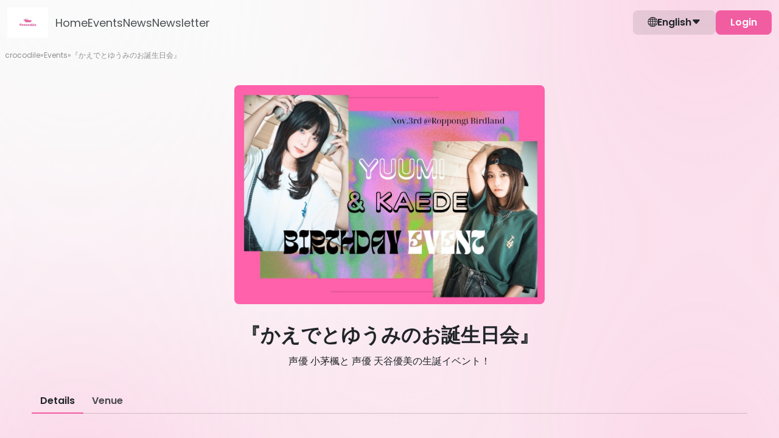

--- FILE ---
content_type: text/html; charset=utf-8
request_url: https://crocodile.zaiko.io/en/item/359843?domain=crocodile.zaiko.io&profile%5Bincrementing%5D=1&profile%5BpreventsLazyLoading%5D=0&profile%5Bexists%5D=1&profile%5BwasRecentlyCreated%5D=0&profile%5Btimestamps%5D=1&profile%5BusesUniqueIds%5D=0
body_size: 19404
content:
<!DOCTYPE html>
<html lang="en">

<head>
  <meta charset="utf-8">
  <meta name="viewport" content="width=device-width, initial-scale=1.0">
<meta name="csrf-token" content="mfgcEDryr86LX2RGfqJrGaQXyk1w8FdmPhThhllV">
<meta name="robots" content="noindex">

    <title>『かえでとゆうみのお誕生日会』</title>
  
  <link rel="preconnect" href="https://crocodile.zaiko.io" crossorigin>
    <link rel="preload" as="font" type="font/woff2" href="https://cdn.zaiko.io/ef96ba0a-08d2-4b78-86fe-9a8d9050ccf9/assets/fonts/Poppins-Regular.woff2" crossorigin>
  <link rel="preload" as="font" type="font/woff2" href="https://cdn.zaiko.io/ef96ba0a-08d2-4b78-86fe-9a8d9050ccf9/assets/fonts/Poppins-SemiBold.woff2" crossorigin>
  <link rel="preload" as="font" type="font/woff2" href="https://cdn.zaiko.io/ef96ba0a-08d2-4b78-86fe-9a8d9050ccf9/assets/fonts/Poppins-Bold.woff2" crossorigin>
  <style>
    @font-face {
        font-family: 'Poppins';
        font-style: normal;
        font-weight: 400;
        font-display: swap;
        src: url(https://cdn.zaiko.io/ef96ba0a-08d2-4b78-86fe-9a8d9050ccf9/assets/fonts/Poppins-Regular.woff2) format('woff2');
    }
    @font-face {
        font-family: 'Poppins';
        font-style: normal;
        font-weight: 600;
        font-display: swap;
        src: url(https://cdn.zaiko.io/ef96ba0a-08d2-4b78-86fe-9a8d9050ccf9/assets/fonts/Poppins-SemiBold.woff2) format('woff2');
    }
    @font-face {
        font-family: 'Poppins';
        font-style: normal;
        font-weight: 700;
        font-display: swap;
        src: url(https://cdn.zaiko.io/ef96ba0a-08d2-4b78-86fe-9a8d9050ccf9/assets/fonts/Poppins-Bold.woff2) format('woff2');
    }
  </style>
  
  <link rel="preconnect" href="https://cdn.zaiko.io" />
  <link rel="manifest" href="https://cdn.zaiko.io/ef96ba0a-08d2-4b78-86fe-9a8d9050ccf9/manifest.webmanifest">
      <link rel="icon" href="https://media.zaiko.io/zaiko/bh_100/bw_100/1_3vvi3jf7k17pjvp08qwal.png">
    <link rel="apple-touch-icon" href="https://cdn.zaiko.io/ef96ba0a-08d2-4b78-86fe-9a8d9050ccf9/apple-touch-icon.png">
  <link rel="alternate" hreflang="ja" href="https://crocodile.zaiko.io/ja/item/359843" />
<link rel="alternate" hreflang="x-default" href="https://crocodile.zaiko.io/item/359843" />

  
    <meta property="og:title" content="『かえでとゆうみのお誕生日会』" />
  <meta property="og:type" content="website" />
  <meta property="og:url" content="https://crocodile.zaiko.io/item/359843" />
  <meta property="og:image" content="https://media.zaiko.io/zaiko/pf_1/1_43wnhoys57padapp4bvlc" />
  <meta property="og:locale" content="en" />
  <meta property="og:site_name" content="crocodile" />
  <meta property="og:description" content="Ticket information for 『かえでとゆうみのお誕生日会』 at 六本木バードランド in Tokyo, Japan. Check the dates, and easily purchase tickets online.">
  <meta name="twitter:card" content="summary_large_image">
  <meta name="twitter:description" content="Ticket information for 『かえでとゆうみのお誕生日会』 at 六本木バードランド in Tokyo, Japan. Check the dates, and easily purchase tickets online.">
  <meta name="description" content="Ticket information for 『かえでとゆうみのお誕生日会』 at 六本木バードランド in Tokyo, Japan. Check the dates, and easily purchase tickets online.">
        <meta name="theme-color" content="#FAFAFA">
  
  
  <script type="text/javascript" nonce="vkzMtL89QKbu0hisgLopCyS2l8tR9FLg48ahrRAb">const Ziggy={"url":"https:\/\/crocodile.zaiko.io","port":null,"defaults":{},"routes":{"zcs.login":{"uri":"login","methods":["GET","HEAD"],"wheres":{"id":"[0-9]+","profile_domain":"^(?!zaiko\\.io)[a-z0-9.\\-]+"},"domain":"creators.zaiko.io"},"zcs.supported-timezones":{"uri":"supported-timezones","methods":["GET","HEAD"],"wheres":{"id":"[0-9]+","profile_domain":"^(?!zaiko\\.io)[a-z0-9.\\-]+"},"domain":"creators.zaiko.io"},"zcs.index":{"uri":"\/","methods":["GET","HEAD"],"wheres":{"id":"[0-9]+","profile_domain":"^(?!zaiko\\.io)[a-z0-9.\\-]+"},"domain":"creators.zaiko.io"},"zcs.asset.store":{"uri":"assets\/upload","methods":["POST"],"wheres":{"id":"[0-9]+","profile_domain":"^(?!zaiko\\.io)[a-z0-9.\\-]+"},"domain":"creators.zaiko.io"},"zcs.email-verification.verify":{"uri":"email-verification\/verify","methods":["POST"],"wheres":{"id":"[0-9]+","profile_domain":"^(?!zaiko\\.io)[a-z0-9.\\-]+"},"domain":"creators.zaiko.io"},"zcs.email-verification.resend":{"uri":"email-verification\/resend","methods":["POST"],"wheres":{"id":"[0-9]+","profile_domain":"^(?!zaiko\\.io)[a-z0-9.\\-]+"},"domain":"creators.zaiko.io"},"zcs.profile.create":{"uri":"profile\/create","methods":["GET","HEAD"],"wheres":{"id":"[0-9]+","profile_domain":"^(?!zaiko\\.io)[a-z0-9.\\-]+"},"domain":"creators.zaiko.io"},"zcs.profile.store":{"uri":"profile\/create","methods":["POST"],"wheres":{"id":"[0-9]+","profile_domain":"^(?!zaiko\\.io)[a-z0-9.\\-]+"},"domain":"creators.zaiko.io"},"zcs.generated_document.status":{"uri":"generated-document\/{generated_document}\/status","methods":["GET","HEAD"],"wheres":{"id":"[0-9]+","profile_domain":"^(?!zaiko\\.io)[a-z0-9.\\-]+"},"domain":"creators.zaiko.io","parameters":["generated_document"],"bindings":{"generated_document":"filepath_md5"}},"zcs.generated_document.download":{"uri":"generated-document\/{generated_document}\/download","methods":["GET","HEAD"],"wheres":{"id":"[0-9]+","profile_domain":"^(?!zaiko\\.io)[a-z0-9.\\-]+"},"domain":"creators.zaiko.io","parameters":["generated_document"],"bindings":{"generated_document":"filepath_md5"}},"zcs.subscriptions.index":{"uri":"{profileFromCode}\/subscriptions","methods":["GET","HEAD"],"wheres":{"id":"[0-9]+","profile_domain":"^(?!zaiko\\.io)[a-z0-9.\\-]+"},"domain":"creators.zaiko.io","parameters":["profileFromCode"]},"zcs.subscriptions.create":{"uri":"{profileFromCode}\/subscriptions\/create","methods":["GET","HEAD"],"wheres":{"id":"[0-9]+","profile_domain":"^(?!zaiko\\.io)[a-z0-9.\\-]+"},"domain":"creators.zaiko.io","parameters":["profileFromCode"]},"zcs.subscriptions.store":{"uri":"{profileFromCode}\/subscriptions","methods":["POST"],"wheres":{"id":"[0-9]+","profile_domain":"^(?!zaiko\\.io)[a-z0-9.\\-]+"},"domain":"creators.zaiko.io","parameters":["profileFromCode"]},"zcs.subscriptions.show":{"uri":"{profileFromCode}\/subscriptions\/{group}","methods":["GET","HEAD"],"wheres":{"id":"[0-9]+","profile_domain":"^(?!zaiko\\.io)[a-z0-9.\\-]+"},"domain":"creators.zaiko.io","parameters":["profileFromCode","group"]},"zcs.subscriptions.edit":{"uri":"{profileFromCode}\/subscriptions\/{group}\/edit","methods":["GET","HEAD"],"wheres":{"id":"[0-9]+","profile_domain":"^(?!zaiko\\.io)[a-z0-9.\\-]+"},"domain":"creators.zaiko.io","parameters":["profileFromCode","group"]},"zcs.subscriptions.update":{"uri":"{profileFromCode}\/subscriptions\/{group}","methods":["PUT","PATCH"],"wheres":{"id":"[0-9]+","profile_domain":"^(?!zaiko\\.io)[a-z0-9.\\-]+"},"domain":"creators.zaiko.io","parameters":["profileFromCode","group"]},"zcs.subscriptions.subscribers":{"uri":"{profileFromCode}\/subscriptions\/{group}\/subscribers","methods":["GET","HEAD"],"wheres":{"id":"[0-9]+","profile_domain":"^(?!zaiko\\.io)[a-z0-9.\\-]+"},"domain":"creators.zaiko.io","parameters":["profileFromCode","group"]},"zcs.subscriptions.subscribers.csv.start":{"uri":"{profileFromCode}\/subscriptions\/{group}\/subscribers\/csv","methods":["POST"],"wheres":{"id":"[0-9]+","profile_domain":"^(?!zaiko\\.io)[a-z0-9.\\-]+"},"domain":"creators.zaiko.io","parameters":["profileFromCode","group"]},"zcs.subscriptions.visibility":{"uri":"{profileFromCode}\/subscriptions\/{group}\/visibility","methods":["POST"],"wheres":{"id":"[0-9]+","profile_domain":"^(?!zaiko\\.io)[a-z0-9.\\-]+"},"domain":"creators.zaiko.io","parameters":["profileFromCode","group"]},"zcs.subscriptions.programs.index":{"uri":"{profileFromCode}\/subscriptions\/{group}\/programs","methods":["GET","HEAD"],"wheres":{"id":"[0-9]+","profile_domain":"^(?!zaiko\\.io)[a-z0-9.\\-]+"},"domain":"creators.zaiko.io","parameters":["profileFromCode","group"]},"zcs.subscriptions.programs.create":{"uri":"{profileFromCode}\/subscriptions\/{group}\/programs\/create","methods":["GET","HEAD"],"wheres":{"id":"[0-9]+","profile_domain":"^(?!zaiko\\.io)[a-z0-9.\\-]+"},"domain":"creators.zaiko.io","parameters":["profileFromCode","group"]},"zcs.subscriptions.programs.store":{"uri":"{profileFromCode}\/subscriptions\/{group}\/programs","methods":["POST"],"wheres":{"id":"[0-9]+","profile_domain":"^(?!zaiko\\.io)[a-z0-9.\\-]+"},"domain":"creators.zaiko.io","parameters":["profileFromCode","group"]},"zcs.subscriptions.programs.show":{"uri":"{profileFromCode}\/subscriptions\/{group}\/programs\/{program}","methods":["GET","HEAD"],"wheres":{"id":"[0-9]+","profile_domain":"^(?!zaiko\\.io)[a-z0-9.\\-]+"},"domain":"creators.zaiko.io","parameters":["profileFromCode","group","program"]},"zcs.subscriptions.programs.edit":{"uri":"{profileFromCode}\/subscriptions\/{group}\/programs\/{program}\/edit","methods":["GET","HEAD"],"wheres":{"id":"[0-9]+","profile_domain":"^(?!zaiko\\.io)[a-z0-9.\\-]+"},"domain":"creators.zaiko.io","parameters":["profileFromCode","group","program"]},"zcs.subscriptions.programs.update":{"uri":"{profileFromCode}\/subscriptions\/{group}\/programs\/{program}","methods":["PUT","PATCH"],"wheres":{"id":"[0-9]+","profile_domain":"^(?!zaiko\\.io)[a-z0-9.\\-]+"},"domain":"creators.zaiko.io","parameters":["profileFromCode","group","program"]},"zcs.subscriptions.programs.order":{"uri":"{profileFromCode}\/subscriptions\/{group}\/programs\/order","methods":["POST"],"wheres":{"id":"[0-9]+","profile_domain":"^(?!zaiko\\.io)[a-z0-9.\\-]+"},"domain":"creators.zaiko.io","parameters":["profileFromCode","group"]},"zcs.subscriptions.programs.medias.store":{"uri":"{profileFromCode}\/subscriptions\/{group}\/programs\/{program}\/medias","methods":["POST"],"wheres":{"id":"[0-9]+","profile_domain":"^(?!zaiko\\.io)[a-z0-9.\\-]+"},"domain":"creators.zaiko.io","parameters":["profileFromCode","group","program"]},"zcs.subscriptions.programs.medias.update":{"uri":"{profileFromCode}\/subscriptions\/{group}\/programs\/{program}\/medias\/{media}","methods":["PUT","PATCH"],"wheres":{"id":"[0-9]+","profile_domain":"^(?!zaiko\\.io)[a-z0-9.\\-]+"},"domain":"creators.zaiko.io","parameters":["profileFromCode","group","program","media"]},"zcs.subscriptions.programs.medias.upload":{"uri":"{profileFromCode}\/subscriptions\/{group}\/programs\/{program}\/upload","methods":["GET","HEAD"],"wheres":{"id":"[0-9]+","profile_domain":"^(?!zaiko\\.io)[a-z0-9.\\-]+"},"domain":"creators.zaiko.io","parameters":["profileFromCode","group","program"]},"zcs.subscriptions.programs.medias.order":{"uri":"{profileFromCode}\/subscriptions\/{group}\/programs\/{program}\/medias\/order","methods":["POST"],"wheres":{"id":"[0-9]+","profile_domain":"^(?!zaiko\\.io)[a-z0-9.\\-]+"},"domain":"creators.zaiko.io","parameters":["profileFromCode","group","program"]},"zcs.profile.asset.store":{"uri":"{profileFromCode}\/assets\/upload","methods":["POST"],"wheres":{"id":"[0-9]+","profile_domain":"^(?!zaiko\\.io)[a-z0-9.\\-]+"},"domain":"creators.zaiko.io","parameters":["profileFromCode"]},"zcs.dashboard":{"uri":"{profileFromCode}\/dashboard","methods":["GET","HEAD"],"wheres":{"id":"[0-9]+","profile_domain":"^(?!zaiko\\.io)[a-z0-9.\\-]+"},"domain":"creators.zaiko.io","parameters":["profileFromCode"]},"zcs.dashboard.sales.paginate":{"uri":"{profileFromCode}\/dashboard\/sales\/paginate","methods":["GET","HEAD"],"wheres":{"id":"[0-9]+","profile_domain":"^(?!zaiko\\.io)[a-z0-9.\\-]+"},"domain":"creators.zaiko.io","parameters":["profileFromCode"]},"zcs.venues.search":{"uri":"{profileFromCode}\/venues","methods":["GET","HEAD"],"wheres":{"id":"[0-9]+","profile_domain":"^(?!zaiko\\.io)[a-z0-9.\\-]+"},"domain":"creators.zaiko.io","parameters":["profileFromCode"]},"zcs.venues.countries":{"uri":"{profileFromCode}\/venues\/countries","methods":["GET","HEAD"],"wheres":{"id":"[0-9]+","profile_domain":"^(?!zaiko\\.io)[a-z0-9.\\-]+"},"domain":"creators.zaiko.io","parameters":["profileFromCode"]},"zcs.venues.regions":{"uri":"{profileFromCode}\/venues\/regions","methods":["GET","HEAD"],"wheres":{"id":"[0-9]+","profile_domain":"^(?!zaiko\\.io)[a-z0-9.\\-]+"},"domain":"creators.zaiko.io","parameters":["profileFromCode"]},"zcs.venues.cities":{"uri":"{profileFromCode}\/venues\/cities","methods":["GET","HEAD"],"wheres":{"id":"[0-9]+","profile_domain":"^(?!zaiko\\.io)[a-z0-9.\\-]+"},"domain":"creators.zaiko.io","parameters":["profileFromCode"]},"zcs.venues.address-components":{"uri":"{profileFromCode}\/venues\/address-components","methods":["GET","HEAD"],"wheres":{"id":"[0-9]+","profile_domain":"^(?!zaiko\\.io)[a-z0-9.\\-]+"},"domain":"creators.zaiko.io","parameters":["profileFromCode"]},"zcs.venues.store":{"uri":"{profileFromCode}\/venues","methods":["POST"],"wheres":{"id":"[0-9]+","profile_domain":"^(?!zaiko\\.io)[a-z0-9.\\-]+"},"domain":"creators.zaiko.io","parameters":["profileFromCode"]},"zcs.artists.search":{"uri":"{profileFromCode}\/artists\/search","methods":["GET","HEAD"],"wheres":{"id":"[0-9]+","profile_domain":"^(?!zaiko\\.io)[a-z0-9.\\-]+"},"domain":"creators.zaiko.io","parameters":["profileFromCode"]},"zcs.artists.search.bulk":{"uri":"{profileFromCode}\/artists\/search\/bulk","methods":["GET","HEAD"],"wheres":{"id":"[0-9]+","profile_domain":"^(?!zaiko\\.io)[a-z0-9.\\-]+"},"domain":"creators.zaiko.io","parameters":["profileFromCode"]},"zcs.onboarding.task.skip":{"uri":"{profileFromCode}\/onboarding\/tasks\/skip","methods":["POST"],"wheres":{"id":"[0-9]+","profile_domain":"^(?!zaiko\\.io)[a-z0-9.\\-]+"},"domain":"creators.zaiko.io","parameters":["profileFromCode"]},"zcs.onboarding.wizard.close":{"uri":"{profileFromCode}\/onboarding\/wizard\/close","methods":["POST"],"wheres":{"id":"[0-9]+","profile_domain":"^(?!zaiko\\.io)[a-z0-9.\\-]+"},"domain":"creators.zaiko.io","parameters":["profileFromCode"]},"zcs.news.index":{"uri":"{profileFromCode}\/news","methods":["GET","HEAD"],"wheres":{"id":"[0-9]+","profile_domain":"^(?!zaiko\\.io)[a-z0-9.\\-]+"},"domain":"creators.zaiko.io","parameters":["profileFromCode"]},"zcs.news.create":{"uri":"{profileFromCode}\/news\/create","methods":["GET","HEAD"],"wheres":{"id":"[0-9]+","profile_domain":"^(?!zaiko\\.io)[a-z0-9.\\-]+"},"domain":"creators.zaiko.io","parameters":["profileFromCode"]},"zcs.news.store":{"uri":"{profileFromCode}\/news","methods":["POST"],"wheres":{"id":"[0-9]+","profile_domain":"^(?!zaiko\\.io)[a-z0-9.\\-]+"},"domain":"creators.zaiko.io","parameters":["profileFromCode"]},"zcs.news.show":{"uri":"{profileFromCode}\/news\/{post}","methods":["GET","HEAD"],"wheres":{"id":"[0-9]+","profile_domain":"^(?!zaiko\\.io)[a-z0-9.\\-]+"},"domain":"creators.zaiko.io","parameters":["profileFromCode","post"]},"zcs.news.edit":{"uri":"{profileFromCode}\/news\/{post}\/edit","methods":["GET","HEAD"],"wheres":{"id":"[0-9]+","profile_domain":"^(?!zaiko\\.io)[a-z0-9.\\-]+"},"domain":"creators.zaiko.io","parameters":["profileFromCode","post"]},"zcs.news.update":{"uri":"{profileFromCode}\/news\/{post}","methods":["PATCH"],"wheres":{"id":"[0-9]+","profile_domain":"^(?!zaiko\\.io)[a-z0-9.\\-]+"},"domain":"creators.zaiko.io","parameters":["profileFromCode","post"]},"zcs.news.publish":{"uri":"{profileFromCode}\/news\/{post}\/publish","methods":["PATCH"],"wheres":{"id":"[0-9]+","profile_domain":"^(?!zaiko\\.io)[a-z0-9.\\-]+"},"domain":"creators.zaiko.io","parameters":["profileFromCode","post"]},"zcs.news.status.update":{"uri":"{profileFromCode}\/news\/{post}\/status","methods":["PATCH"],"wheres":{"id":"[0-9]+","profile_domain":"^(?!zaiko\\.io)[a-z0-9.\\-]+"},"domain":"creators.zaiko.io","parameters":["profileFromCode","post"]},"zcs.news.destroy":{"uri":"{profileFromCode}\/news\/{post}","methods":["DELETE"],"wheres":{"id":"[0-9]+","profile_domain":"^(?!zaiko\\.io)[a-z0-9.\\-]+"},"domain":"creators.zaiko.io","parameters":["profileFromCode","post"]},"zcs.profile.subdomain.validate":{"uri":"{profileFromCode}\/profile\/subdomain\/validate","methods":["GET","HEAD"],"wheres":{"id":"[0-9]+","profile_domain":"^(?!zaiko\\.io)[a-z0-9.\\-]+"},"domain":"creators.zaiko.io","parameters":["profileFromCode"]},"zcs.profile.create.creatorHubFromWizard":{"uri":"{profileFromCode}\/profile\/create_creator_hub_from_wizard","methods":["POST"],"wheres":{"id":"[0-9]+","profile_domain":"^(?!zaiko\\.io)[a-z0-9.\\-]+"},"domain":"creators.zaiko.io","parameters":["profileFromCode"]},"zcs.profile.ticket-fee-models":{"uri":"{profileFromCode}\/profile\/ticket-fee-models","methods":["GET","HEAD"],"wheres":{"id":"[0-9]+","profile_domain":"^(?!zaiko\\.io)[a-z0-9.\\-]+"},"domain":"creators.zaiko.io","parameters":["profileFromCode"]},"zcs.profile.spotify-access.request":{"uri":"{profileFromCode}\/profile\/request-spotify-access","methods":["POST"],"wheres":{"id":"[0-9]+","profile_domain":"^(?!zaiko\\.io)[a-z0-9.\\-]+"},"domain":"creators.zaiko.io","parameters":["profileFromCode"]},"zcs.profile.artists.store":{"uri":"{profileFromCode}\/profile\/artists","methods":["POST"],"wheres":{"id":"[0-9]+","profile_domain":"^(?!zaiko\\.io)[a-z0-9.\\-]+"},"domain":"creators.zaiko.io","parameters":["profileFromCode"]},"zcs.profile.artists.general-info":{"uri":"{profileFromCode}\/profile\/artists\/general_info","methods":["GET","HEAD"],"wheres":{"id":"[0-9]+","profile_domain":"^(?!zaiko\\.io)[a-z0-9.\\-]+"},"domain":"creators.zaiko.io","parameters":["profileFromCode"]},"zcs.profile.artists.check-url":{"uri":"{profileFromCode}\/profile\/artists\/check_url","methods":["POST"],"wheres":{"id":"[0-9]+","profile_domain":"^(?!zaiko\\.io)[a-z0-9.\\-]+"},"domain":"creators.zaiko.io","parameters":["profileFromCode"]},"zcs.coupons.index":{"uri":"{profileFromCode}\/coupons","methods":["GET","HEAD"],"wheres":{"id":"[0-9]+","profile_domain":"^(?!zaiko\\.io)[a-z0-9.\\-]+"},"domain":"creators.zaiko.io","parameters":["profileFromCode"]},"zcs.coupons.create":{"uri":"{profileFromCode}\/coupons\/create","methods":["GET","HEAD"],"wheres":{"id":"[0-9]+","profile_domain":"^(?!zaiko\\.io)[a-z0-9.\\-]+"},"domain":"creators.zaiko.io","parameters":["profileFromCode"]},"zcs.coupons.store":{"uri":"{profileFromCode}\/coupons","methods":["POST"],"wheres":{"id":"[0-9]+","profile_domain":"^(?!zaiko\\.io)[a-z0-9.\\-]+"},"domain":"creators.zaiko.io","parameters":["profileFromCode"]},"zcs.coupons.show":{"uri":"{profileFromCode}\/coupons\/{coupon}","methods":["GET","HEAD"],"wheres":{"id":"[0-9]+","profile_domain":"^(?!zaiko\\.io)[a-z0-9.\\-]+"},"domain":"creators.zaiko.io","parameters":["profileFromCode","coupon"]},"zcs.coupons.usage-details-export.start":{"uri":"{profileFromCode}\/coupons\/{coupon}\/export-usage-details","methods":["POST"],"wheres":{"id":"[0-9]+","profile_domain":"^(?!zaiko\\.io)[a-z0-9.\\-]+"},"domain":"creators.zaiko.io","parameters":["profileFromCode","coupon"]},"zcs.events.index":{"uri":"{profileFromCode}\/events","methods":["GET","HEAD"],"wheres":{"id":"[0-9]+","profile_domain":"^(?!zaiko\\.io)[a-z0-9.\\-]+"},"domain":"creators.zaiko.io","parameters":["profileFromCode"]},"zcs.events.create":{"uri":"{profileFromCode}\/events\/create","methods":["GET","HEAD"],"wheres":{"id":"[0-9]+","profile_domain":"^(?!zaiko\\.io)[a-z0-9.\\-]+"},"domain":"creators.zaiko.io","parameters":["profileFromCode"]},"zcs.events.store":{"uri":"{profileFromCode}\/events","methods":["POST"],"wheres":{"id":"[0-9]+","profile_domain":"^(?!zaiko\\.io)[a-z0-9.\\-]+"},"domain":"creators.zaiko.io","parameters":["profileFromCode"]},"zcs.events.upcoming.search":{"uri":"{profileFromCode}\/events\/upcoming\/search","methods":["GET","HEAD"],"wheres":{"id":"[0-9]+","profile_domain":"^(?!zaiko\\.io)[a-z0-9.\\-]+"},"domain":"creators.zaiko.io","parameters":["profileFromCode"]},"zcs.events.available-currencies":{"uri":"{profileFromCode}\/events\/available-currencies","methods":["GET","HEAD"],"wheres":{"id":"[0-9]+","profile_domain":"^(?!zaiko\\.io)[a-z0-9.\\-]+"},"domain":"creators.zaiko.io","parameters":["profileFromCode"]},"zcs.events.show":{"uri":"{profileFromCode}\/events\/{event}","methods":["GET","HEAD"],"wheres":{"id":"[0-9]+","profile_domain":"^(?!zaiko\\.io)[a-z0-9.\\-]+"},"domain":"creators.zaiko.io","parameters":["profileFromCode","event"]},"zcs.events.edit":{"uri":"{profileFromCode}\/events\/{event}\/edit","methods":["GET","HEAD"],"wheres":{"id":"[0-9]+","profile_domain":"^(?!zaiko\\.io)[a-z0-9.\\-]+"},"domain":"creators.zaiko.io","parameters":["profileFromCode","event"]},"zcs.events.update":{"uri":"{profileFromCode}\/events\/{event}","methods":["PATCH"],"wheres":{"id":"[0-9]+","profile_domain":"^(?!zaiko\\.io)[a-z0-9.\\-]+"},"domain":"creators.zaiko.io","parameters":["profileFromCode","event"]},"zcs.events.participants.index":{"uri":"{profileFromCode}\/events\/{event}\/participants","methods":["GET","HEAD"],"wheres":{"id":"[0-9]+","profile_domain":"^(?!zaiko\\.io)[a-z0-9.\\-]+"},"domain":"creators.zaiko.io","parameters":["profileFromCode","event"]},"zcs.events.communications.index":{"uri":"{profileFromCode}\/events\/{event}\/communications","methods":["GET","HEAD"],"wheres":{"id":"[0-9]+","profile_domain":"^(?!zaiko\\.io)[a-z0-9.\\-]+"},"domain":"creators.zaiko.io","parameters":["profileFromCode","event"]},"zcs.events.promotions.index":{"uri":"{profileFromCode}\/events\/{event}\/promotions","methods":["GET","HEAD"],"wheres":{"id":"[0-9]+","profile_domain":"^(?!zaiko\\.io)[a-z0-9.\\-]+"},"domain":"creators.zaiko.io","parameters":["profileFromCode","event"]},"zcs.events.promotions.spotify-listing.remove":{"uri":"{profileFromCode}\/events\/{event}\/promotions\/remove-spotify-listing","methods":["PATCH"],"wheres":{"id":"[0-9]+","profile_domain":"^(?!zaiko\\.io)[a-z0-9.\\-]+"},"domain":"creators.zaiko.io","parameters":["profileFromCode","event"]},"zcs.events.promotions.spotify-listing.enable":{"uri":"{profileFromCode}\/events\/{event}\/promotions\/enable-spotify-listing","methods":["POST"],"wheres":{"id":"[0-9]+","profile_domain":"^(?!zaiko\\.io)[a-z0-9.\\-]+"},"domain":"creators.zaiko.io","parameters":["profileFromCode","event"]},"zcs.events.questionnaires.index":{"uri":"{profileFromCode}\/events\/{event}\/questionnaires","methods":["GET","HEAD"],"wheres":{"id":"[0-9]+","profile_domain":"^(?!zaiko\\.io)[a-z0-9.\\-]+"},"domain":"creators.zaiko.io","parameters":["profileFromCode","event"]},"zcs.events.participant-info.settings":{"uri":"{profileFromCode}\/events\/{event}\/participant-information\/settings","methods":["GET","HEAD"],"wheres":{"id":"[0-9]+","profile_domain":"^(?!zaiko\\.io)[a-z0-9.\\-]+"},"domain":"creators.zaiko.io","parameters":["profileFromCode","event"]},"zcs.events.apply.participant-info.settings":{"uri":"{profileFromCode}\/events\/{event}\/participant-information\/settings","methods":["POST"],"wheres":{"id":"[0-9]+","profile_domain":"^(?!zaiko\\.io)[a-z0-9.\\-]+"},"domain":"creators.zaiko.io","parameters":["profileFromCode","event"]},"zcs.events.payout-report.index":{"uri":"{profileFromCode}\/events\/{event}\/payout-report","methods":["GET","HEAD"],"wheres":{"id":"[0-9]+","profile_domain":"^(?!zaiko\\.io)[a-z0-9.\\-]+"},"domain":"creators.zaiko.io","parameters":["profileFromCode","event"]},"zcs.events.publish":{"uri":"{profileFromCode}\/events\/{event}\/publish","methods":["POST"],"wheres":{"id":"[0-9]+","profile_domain":"^(?!zaiko\\.io)[a-z0-9.\\-]+"},"domain":"creators.zaiko.io","parameters":["profileFromCode","event"]},"zcs.events.status.update":{"uri":"{profileFromCode}\/events\/{event}\/status","methods":["PATCH"],"wheres":{"id":"[0-9]+","profile_domain":"^(?!zaiko\\.io)[a-z0-9.\\-]+"},"domain":"creators.zaiko.io","parameters":["profileFromCode","event"]},"zcs.events.ticket-members-export.start":{"uri":"{profileFromCode}\/events\/{event}\/ticket-members\/csv\/start","methods":["POST"],"wheres":{"id":"[0-9]+","profile_domain":"^(?!zaiko\\.io)[a-z0-9.\\-]+"},"domain":"creators.zaiko.io","parameters":["profileFromCode","event"]},"zcs.events.check-in-activity-export.start":{"uri":"{profileFromCode}\/events\/{event}\/check-in-activity\/csv\/start","methods":["POST"],"wheres":{"id":"[0-9]+","profile_domain":"^(?!zaiko\\.io)[a-z0-9.\\-]+"},"domain":"creators.zaiko.io","parameters":["profileFromCode","event"]},"zcs.events.payout-details":{"uri":"{profileFromCode}\/events\/{event}\/payout-details","methods":["GET","HEAD"],"wheres":{"id":"[0-9]+","profile_domain":"^(?!zaiko\\.io)[a-z0-9.\\-]+"},"domain":"creators.zaiko.io","parameters":["profileFromCode","event"]},"zcs.events.demographics.index":{"uri":"{profileFromCode}\/events\/{event}\/demographics","methods":["GET","HEAD"],"wheres":{"id":"[0-9]+","profile_domain":"^(?!zaiko\\.io)[a-z0-9.\\-]+"},"domain":"creators.zaiko.io","parameters":["profileFromCode","event"]},"zcs.events.emails.index":{"uri":"{profileFromCode}\/events\/{event}\/emails","methods":["GET","HEAD"],"wheres":{"id":"[0-9]+","profile_domain":"^(?!zaiko\\.io)[a-z0-9.\\-]+"},"domain":"creators.zaiko.io","parameters":["profileFromCode","event"]},"zcs.events.emails.create":{"uri":"{profileFromCode}\/events\/{event}\/emails\/create","methods":["GET","HEAD"],"wheres":{"id":"[0-9]+","profile_domain":"^(?!zaiko\\.io)[a-z0-9.\\-]+"},"domain":"creators.zaiko.io","parameters":["profileFromCode","event"]},"zcs.events.emails.store":{"uri":"{profileFromCode}\/events\/{event}\/emails","methods":["POST"],"wheres":{"id":"[0-9]+","profile_domain":"^(?!zaiko\\.io)[a-z0-9.\\-]+"},"domain":"creators.zaiko.io","parameters":["profileFromCode","event"]},"zcs.events.emails.emails-by-page":{"uri":"{profileFromCode}\/events\/{event}\/emails\/emails-by-page","methods":["GET","HEAD"],"wheres":{"id":"[0-9]+","profile_domain":"^(?!zaiko\\.io)[a-z0-9.\\-]+"},"domain":"creators.zaiko.io","parameters":["profileFromCode","event"]},"zcs.events.emails.show":{"uri":"{profileFromCode}\/events\/{event}\/emails\/{email}","methods":["GET","HEAD"],"wheres":{"id":"[0-9]+","profile_domain":"^(?!zaiko\\.io)[a-z0-9.\\-]+"},"domain":"creators.zaiko.io","parameters":["profileFromCode","event","email"]},"zcs.events.emails.add-recipients":{"uri":"{profileFromCode}\/events\/{event}\/emails\/{email}\/add-recipients","methods":["GET","HEAD"],"wheres":{"id":"[0-9]+","profile_domain":"^(?!zaiko\\.io)[a-z0-9.\\-]+"},"domain":"creators.zaiko.io","parameters":["profileFromCode","event","email"]},"zcs.events.emails.edit":{"uri":"{profileFromCode}\/events\/{event}\/emails\/{email}\/edit","methods":["GET","HEAD"],"wheres":{"id":"[0-9]+","profile_domain":"^(?!zaiko\\.io)[a-z0-9.\\-]+"},"domain":"creators.zaiko.io","parameters":["profileFromCode","event","email"]},"zcs.events.emails.edit-on-create-wizard":{"uri":"{profileFromCode}\/events\/{event}\/emails\/{email}\/edit-on-create-wizard","methods":["GET","HEAD"],"wheres":{"id":"[0-9]+","profile_domain":"^(?!zaiko\\.io)[a-z0-9.\\-]+"},"domain":"creators.zaiko.io","parameters":["profileFromCode","event","email"]},"zcs.events.emails.edit-recipients":{"uri":"{profileFromCode}\/events\/{event}\/emails\/{email}\/edit-recipients","methods":["GET","HEAD"],"wheres":{"id":"[0-9]+","profile_domain":"^(?!zaiko\\.io)[a-z0-9.\\-]+"},"domain":"creators.zaiko.io","parameters":["profileFromCode","event","email"]},"zcs.events.emails.recipients":{"uri":"{profileFromCode}\/events\/{event}\/emails\/{email}\/recipients","methods":["GET","HEAD"],"wheres":{"id":"[0-9]+","profile_domain":"^(?!zaiko\\.io)[a-z0-9.\\-]+"},"domain":"creators.zaiko.io","parameters":["profileFromCode","event","email"]},"zcs.events.emails.recipients-by-page":{"uri":"{profileFromCode}\/events\/{event}\/emails\/{email}\/recipients-by-page","methods":["GET","HEAD"],"wheres":{"id":"[0-9]+","profile_domain":"^(?!zaiko\\.io)[a-z0-9.\\-]+"},"domain":"creators.zaiko.io","parameters":["profileFromCode","event","email"]},"zcs.events.emails.selectable-recipients-by-page":{"uri":"{profileFromCode}\/events\/{event}\/emails\/{email}\/selectable-recipients-by-page","methods":["POST"],"wheres":{"id":"[0-9]+","profile_domain":"^(?!zaiko\\.io)[a-z0-9.\\-]+"},"domain":"creators.zaiko.io","parameters":["profileFromCode","event","email"]},"zcs.events.emails.update":{"uri":"{profileFromCode}\/events\/{event}\/emails\/{email}\/update","methods":["PATCH"],"wheres":{"id":"[0-9]+","profile_domain":"^(?!zaiko\\.io)[a-z0-9.\\-]+"},"domain":"creators.zaiko.io","parameters":["profileFromCode","event","email"]},"zcs.events.emails.set-to-draft":{"uri":"{profileFromCode}\/events\/{event}\/emails\/{email}\/set-to-draft","methods":["PATCH"],"wheres":{"id":"[0-9]+","profile_domain":"^(?!zaiko\\.io)[a-z0-9.\\-]+"},"domain":"creators.zaiko.io","parameters":["profileFromCode","event","email"]},"zcs.events.emails.save-segments":{"uri":"{profileFromCode}\/events\/{event}\/emails\/{email}\/save-segments","methods":["POST"],"wheres":{"id":"[0-9]+","profile_domain":"^(?!zaiko\\.io)[a-z0-9.\\-]+"},"domain":"creators.zaiko.io","parameters":["profileFromCode","event","email"]},"zcs.events.emails.duplicate":{"uri":"{profileFromCode}\/events\/{event}\/emails\/{email}\/duplicate","methods":["POST"],"wheres":{"id":"[0-9]+","profile_domain":"^(?!zaiko\\.io)[a-z0-9.\\-]+"},"domain":"creators.zaiko.io","parameters":["profileFromCode","event","email"]},"zcs.events.emails.send-test":{"uri":"{profileFromCode}\/events\/{event}\/emails\/{email}\/send-test","methods":["POST"],"wheres":{"id":"[0-9]+","profile_domain":"^(?!zaiko\\.io)[a-z0-9.\\-]+"},"domain":"creators.zaiko.io","parameters":["profileFromCode","event","email"]},"zcs.events.emails.send":{"uri":"{profileFromCode}\/events\/{event}\/emails\/{email}\/send","methods":["POST"],"wheres":{"id":"[0-9]+","profile_domain":"^(?!zaiko\\.io)[a-z0-9.\\-]+"},"domain":"creators.zaiko.io","parameters":["profileFromCode","event","email"]},"zcs.events.emails.update-ongoing-status":{"uri":"{profileFromCode}\/events\/{event}\/emails\/{email}\/update-ongoing-status","methods":["PATCH"],"wheres":{"id":"[0-9]+","profile_domain":"^(?!zaiko\\.io)[a-z0-9.\\-]+"},"domain":"creators.zaiko.io","parameters":["profileFromCode","event","email"]},"zcs.events.emails.check-sent-status":{"uri":"{profileFromCode}\/events\/{event}\/emails\/{email}\/check-sent-status","methods":["POST"],"wheres":{"id":"[0-9]+","profile_domain":"^(?!zaiko\\.io)[a-z0-9.\\-]+"},"domain":"creators.zaiko.io","parameters":["profileFromCode","event","email"]},"zcs.events.emails.schedule":{"uri":"{profileFromCode}\/events\/{event}\/emails\/{email}\/schedule","methods":["POST"],"wheres":{"id":"[0-9]+","profile_domain":"^(?!zaiko\\.io)[a-z0-9.\\-]+"},"domain":"creators.zaiko.io","parameters":["profileFromCode","event","email"]},"zcs.events.emails.upload-recipient-list":{"uri":"{profileFromCode}\/events\/{event}\/emails\/{email}\/upload-recipient-list","methods":["POST"],"wheres":{"id":"[0-9]+","profile_domain":"^(?!zaiko\\.io)[a-z0-9.\\-]+"},"domain":"creators.zaiko.io","parameters":["profileFromCode","event","email"]},"zcs.events.tickets.index":{"uri":"{profileFromCode}\/events\/{event}\/tickets","methods":["GET","HEAD"],"wheres":{"id":"[0-9]+","profile_domain":"^(?!zaiko\\.io)[a-z0-9.\\-]+"},"domain":"creators.zaiko.io","parameters":["profileFromCode","event"]},"zcs.events.tickets.create":{"uri":"{profileFromCode}\/events\/{event}\/tickets\/create","methods":["GET","HEAD"],"wheres":{"id":"[0-9]+","profile_domain":"^(?!zaiko\\.io)[a-z0-9.\\-]+"},"domain":"creators.zaiko.io","parameters":["profileFromCode","event"]},"zcs.events.tickets.store":{"uri":"{profileFromCode}\/events\/{event}\/tickets","methods":["POST"],"wheres":{"id":"[0-9]+","profile_domain":"^(?!zaiko\\.io)[a-z0-9.\\-]+"},"domain":"creators.zaiko.io","parameters":["profileFromCode","event"]},"zcs.events.tickets.show":{"uri":"{profileFromCode}\/events\/{event}\/tickets\/{ticket}","methods":["GET","HEAD"],"wheres":{"id":"[0-9]+","profile_domain":"^(?!zaiko\\.io)[a-z0-9.\\-]+"},"domain":"creators.zaiko.io","parameters":["profileFromCode","event","ticket"]},"zcs.events.tickets.edit":{"uri":"{profileFromCode}\/events\/{event}\/tickets\/{ticket}\/edit","methods":["GET","HEAD"],"wheres":{"id":"[0-9]+","profile_domain":"^(?!zaiko\\.io)[a-z0-9.\\-]+"},"domain":"creators.zaiko.io","parameters":["profileFromCode","event","ticket"]},"zcs.events.tickets.update":{"uri":"{profileFromCode}\/events\/{event}\/tickets\/{ticket}","methods":["PATCH"],"wheres":{"id":"[0-9]+","profile_domain":"^(?!zaiko\\.io)[a-z0-9.\\-]+"},"domain":"creators.zaiko.io","parameters":["profileFromCode","event","ticket"]},"zcs.events.tickets.destroy":{"uri":"{profileFromCode}\/events\/{event}\/tickets\/{ticket}\/destroy","methods":["DELETE"],"wheres":{"id":"[0-9]+","profile_domain":"^(?!zaiko\\.io)[a-z0-9.\\-]+"},"domain":"creators.zaiko.io","parameters":["profileFromCode","event","ticket"]},"zcs.events.tickets.staff.create":{"uri":"{profileFromCode}\/events\/{event}\/tickets\/{ticket}\/create-staff","methods":["POST"],"wheres":{"id":"[0-9]+","profile_domain":"^(?!zaiko\\.io)[a-z0-9.\\-]+"},"domain":"creators.zaiko.io","parameters":["profileFromCode","event","ticket"]},"zcs.events.tickets.publish":{"uri":"{profileFromCode}\/events\/{event}\/tickets\/{ticket}\/publish","methods":["PATCH"],"wheres":{"id":"[0-9]+","profile_domain":"^(?!zaiko\\.io)[a-z0-9.\\-]+"},"domain":"creators.zaiko.io","parameters":["profileFromCode","event","ticket"]},"zcs.events.tickets.status.update":{"uri":"{profileFromCode}\/events\/{event}\/tickets\/{ticket}\/status","methods":["PATCH"],"wheres":{"id":"[0-9]+","profile_domain":"^(?!zaiko\\.io)[a-z0-9.\\-]+"},"domain":"creators.zaiko.io","parameters":["profileFromCode","event","ticket"]},"zcs.events.tickets.color-code.index":{"uri":"{profileFromCode}\/events\/{event}\/tickets\/{ticket}\/color-code","methods":["GET","HEAD"],"wheres":{"id":"[0-9]+","profile_domain":"^(?!zaiko\\.io)[a-z0-9.\\-]+"},"domain":"creators.zaiko.io","parameters":["profileFromCode","event","ticket"]},"zcs.events.tickets.color-code.update":{"uri":"{profileFromCode}\/events\/{event}\/tickets\/{ticket}\/color-code\/update","methods":["PUT"],"wheres":{"id":"[0-9]+","profile_domain":"^(?!zaiko\\.io)[a-z0-9.\\-]+"},"domain":"creators.zaiko.io","parameters":["profileFromCode","event","ticket"]},"zcs.events.tickets.questionnaires.index":{"uri":"{profileFromCode}\/events\/{event}\/tickets\/{ticket}\/questionnaires","methods":["GET","HEAD"],"wheres":{"id":"[0-9]+","profile_domain":"^(?!zaiko\\.io)[a-z0-9.\\-]+"},"domain":"creators.zaiko.io","parameters":["profileFromCode","event","ticket"]},"zcs.events.tickets.ticket-participant-info.settings":{"uri":"{profileFromCode}\/events\/{event}\/tickets\/{ticket}\/participant-information\/settings","methods":["GET","HEAD"],"wheres":{"id":"[0-9]+","profile_domain":"^(?!zaiko\\.io)[a-z0-9.\\-]+"},"domain":"creators.zaiko.io","parameters":["profileFromCode","event","ticket"]},"zcs.events.tickets.reservation-numbers.index":{"uri":"{profileFromCode}\/events\/{event}\/tickets\/{ticket}\/reservation-numbers","methods":["GET","HEAD"],"wheres":{"id":"[0-9]+","profile_domain":"^(?!zaiko\\.io)[a-z0-9.\\-]+"},"domain":"creators.zaiko.io","parameters":["profileFromCode","event","ticket"]},"zcs.events.tickets.reservation-numbers.update":{"uri":"{profileFromCode}\/events\/{event}\/tickets\/{ticket}\/reservation-numbers","methods":["PUT"],"wheres":{"id":"[0-9]+","profile_domain":"^(?!zaiko\\.io)[a-z0-9.\\-]+"},"domain":"creators.zaiko.io","parameters":["profileFromCode","event","ticket"]},"zcs.events.tickets.reservation-numbers.reset-numbers":{"uri":"{profileFromCode}\/events\/{event}\/tickets\/{ticket}\/reservation-numbers\/reset-numbers","methods":["POST"],"wheres":{"id":"[0-9]+","profile_domain":"^(?!zaiko\\.io)[a-z0-9.\\-]+"},"domain":"creators.zaiko.io","parameters":["profileFromCode","event","ticket"]},"zcs.events.tickets.reservation-numbers.upload-ranges":{"uri":"{profileFromCode}\/events\/{event}\/tickets\/{ticket}\/reservation-numbers\/upload-ranges","methods":["POST"],"wheres":{"id":"[0-9]+","profile_domain":"^(?!zaiko\\.io)[a-z0-9.\\-]+"},"domain":"creators.zaiko.io","parameters":["profileFromCode","event","ticket"]},"zcs.events.tickets.lottery.custom-emails":{"uri":"{profileFromCode}\/events\/{event}\/tickets\/{ticket}\/lottery\/custom-emails","methods":["GET","HEAD"],"wheres":{"id":"[0-9]+","profile_domain":"^(?!zaiko\\.io)[a-z0-9.\\-]+"},"domain":"creators.zaiko.io","parameters":["profileFromCode","event","ticket"]},"zcs.events.tickets.lottery.custom-emails.update":{"uri":"{profileFromCode}\/events\/{event}\/tickets\/{ticket}\/lottery\/custom-emails","methods":["PATCH"],"wheres":{"id":"[0-9]+","profile_domain":"^(?!zaiko\\.io)[a-z0-9.\\-]+"},"domain":"creators.zaiko.io","parameters":["profileFromCode","event","ticket"]},"zcs.events.tickets.lottery.download.start":{"uri":"{profileFromCode}\/events\/{event}\/tickets\/{ticket}\/lottery\/download\/csv\/start","methods":["POST"],"wheres":{"id":"[0-9]+","profile_domain":"^(?!zaiko\\.io)[a-z0-9.\\-]+"},"domain":"creators.zaiko.io","parameters":["profileFromCode","event","ticket"]},"zcs.events.tickets.lottery.index":{"uri":"{profileFromCode}\/events\/{event}\/tickets\/{ticket}\/lottery","methods":["GET","HEAD"],"wheres":{"id":"[0-9]+","profile_domain":"^(?!zaiko\\.io)[a-z0-9.\\-]+"},"domain":"creators.zaiko.io","parameters":["profileFromCode","event","ticket"]},"zcs.events.tickets.lottery.create":{"uri":"{profileFromCode}\/events\/{event}\/tickets\/{ticket}\/lottery\/create","methods":["GET","HEAD"],"wheres":{"id":"[0-9]+","profile_domain":"^(?!zaiko\\.io)[a-z0-9.\\-]+"},"domain":"creators.zaiko.io","parameters":["profileFromCode","event","ticket"]},"zcs.events.tickets.lottery.store":{"uri":"{profileFromCode}\/events\/{event}\/tickets\/{ticket}\/lottery","methods":["POST"],"wheres":{"id":"[0-9]+","profile_domain":"^(?!zaiko\\.io)[a-z0-9.\\-]+"},"domain":"creators.zaiko.io","parameters":["profileFromCode","event","ticket"]},"zcs.events.tickets.lottery.edit":{"uri":"{profileFromCode}\/events\/{event}\/tickets\/{ticket}\/lottery\/{lottery}\/edit","methods":["GET","HEAD"],"wheres":{"id":"[0-9]+","profile_domain":"^(?!zaiko\\.io)[a-z0-9.\\-]+"},"domain":"creators.zaiko.io","parameters":["profileFromCode","event","ticket","lottery"]},"zcs.events.tickets.lottery.update":{"uri":"{profileFromCode}\/events\/{event}\/tickets\/{ticket}\/lottery\/{lottery}","methods":["PUT","PATCH"],"wheres":{"id":"[0-9]+","profile_domain":"^(?!zaiko\\.io)[a-z0-9.\\-]+"},"domain":"creators.zaiko.io","parameters":["profileFromCode","event","ticket","lottery"]},"zcs.events.tickets.advanced-settings.index":{"uri":"{profileFromCode}\/events\/{event}\/tickets\/{ticket}\/advanced-settings","methods":["GET","HEAD"],"wheres":{"id":"[0-9]+","profile_domain":"^(?!zaiko\\.io)[a-z0-9.\\-]+"},"domain":"creators.zaiko.io","parameters":["profileFromCode","event","ticket"]},"zcs.events.tickets.advanced-settings.update":{"uri":"{profileFromCode}\/events\/{event}\/tickets\/{ticket}\/advanced-settings","methods":["POST"],"wheres":{"id":"[0-9]+","profile_domain":"^(?!zaiko\\.io)[a-z0-9.\\-]+"},"domain":"creators.zaiko.io","parameters":["profileFromCode","event","ticket"]},"zcs.events.streams.index":{"uri":"{profileFromCode}\/events\/{event}\/streams","methods":["GET","HEAD"],"wheres":{"id":"[0-9]+","profile_domain":"^(?!zaiko\\.io)[a-z0-9.\\-]+"},"domain":"creators.zaiko.io","parameters":["profileFromCode","event"]},"zcs.events.streams.create":{"uri":"{profileFromCode}\/events\/{event}\/streams\/create","methods":["GET","HEAD"],"wheres":{"id":"[0-9]+","profile_domain":"^(?!zaiko\\.io)[a-z0-9.\\-]+"},"domain":"creators.zaiko.io","parameters":["profileFromCode","event"]},"zcs.events.streams.store":{"uri":"{profileFromCode}\/events\/{event}\/streams","methods":["POST"],"wheres":{"id":"[0-9]+","profile_domain":"^(?!zaiko\\.io)[a-z0-9.\\-]+"},"domain":"creators.zaiko.io","parameters":["profileFromCode","event"]},"zcs.events.streams.createStartUpload":{"uri":"{profileFromCode}\/events\/{event}\/streams\/start-upload","methods":["POST"],"wheres":{"id":"[0-9]+","profile_domain":"^(?!zaiko\\.io)[a-z0-9.\\-]+"},"domain":"creators.zaiko.io","parameters":["profileFromCode","event"]},"zcs.events.streams.show":{"uri":"{profileFromCode}\/events\/{event}\/streams\/{stream}","methods":["GET","HEAD"],"wheres":{"id":"[0-9]+","profile_domain":"^(?!zaiko\\.io)[a-z0-9.\\-]+"},"domain":"creators.zaiko.io","parameters":["profileFromCode","event","stream"]},"zcs.events.streams.edit":{"uri":"{profileFromCode}\/events\/{event}\/streams\/{stream}\/edit","methods":["GET","HEAD"],"wheres":{"id":"[0-9]+","profile_domain":"^(?!zaiko\\.io)[a-z0-9.\\-]+"},"domain":"creators.zaiko.io","parameters":["profileFromCode","event","stream"]},"zcs.events.streams.conversionData":{"uri":"{profileFromCode}\/events\/{event}\/streams\/{stream}\/conversion-data","methods":["GET","HEAD"],"wheres":{"id":"[0-9]+","profile_domain":"^(?!zaiko\\.io)[a-z0-9.\\-]+"},"domain":"creators.zaiko.io","parameters":["profileFromCode","event","stream"]},"zcs.events.streams.update":{"uri":"{profileFromCode}\/events\/{event}\/streams\/{stream}","methods":["PATCH"],"wheres":{"id":"[0-9]+","profile_domain":"^(?!zaiko\\.io)[a-z0-9.\\-]+"},"domain":"creators.zaiko.io","parameters":["profileFromCode","event","stream"]},"zcs.events.streams.updateStartUpload":{"uri":"{profileFromCode}\/events\/{event}\/streams\/{stream}\/start-upload","methods":["POST"],"wheres":{"id":"[0-9]+","profile_domain":"^(?!zaiko\\.io)[a-z0-9.\\-]+"},"domain":"creators.zaiko.io","parameters":["profileFromCode","event","stream"]},"zcs.events.streams.download-uri":{"uri":"{profileFromCode}\/events\/{event}\/streams\/{stream}\/download-uri","methods":["GET","HEAD"],"wheres":{"id":"[0-9]+","profile_domain":"^(?!zaiko\\.io)[a-z0-9.\\-]+"},"domain":"creators.zaiko.io","parameters":["profileFromCode","event","stream"]},"zcs.events.streams.download-uri.status":{"uri":"{profileFromCode}\/events\/{event}\/streams\/{stream}\/download-uri\/status","methods":["GET","HEAD"],"wheres":{"id":"[0-9]+","profile_domain":"^(?!zaiko\\.io)[a-z0-9.\\-]+"},"domain":"creators.zaiko.io","parameters":["profileFromCode","event","stream"]},"zcs.events.streams.destroy":{"uri":"{profileFromCode}\/events\/{event}\/streams\/{stream}","methods":["DELETE"],"wheres":{"id":"[0-9]+","profile_domain":"^(?!zaiko\\.io)[a-z0-9.\\-]+"},"domain":"creators.zaiko.io","parameters":["profileFromCode","event","stream"]},"zcs.events.streams.streamSwaps.store":{"uri":"{profileFromCode}\/events\/{event}\/streams\/{stream}\/stream-swaps","methods":["POST"],"wheres":{"id":"[0-9]+","profile_domain":"^(?!zaiko\\.io)[a-z0-9.\\-]+"},"domain":"creators.zaiko.io","parameters":["profileFromCode","event","stream"]},"zcs.events.streams.streamSwaps.delete":{"uri":"{profileFromCode}\/events\/{event}\/streams\/{stream}\/stream-swaps","methods":["DELETE"],"wheres":{"id":"[0-9]+","profile_domain":"^(?!zaiko\\.io)[a-z0-9.\\-]+"},"domain":"creators.zaiko.io","parameters":["profileFromCode","event","stream"]},"zcs.events.streams.streamSwaps.conversionData":{"uri":"{profileFromCode}\/events\/{event}\/streams\/{stream}\/stream-swaps\/conversion-data","methods":["GET","HEAD"],"wheres":{"id":"[0-9]+","profile_domain":"^(?!zaiko\\.io)[a-z0-9.\\-]+"},"domain":"creators.zaiko.io","parameters":["profileFromCode","event","stream"]},"zcs.events.streamTests.index":{"uri":"{profileFromCode}\/events\/{event}\/stream-tests","methods":["GET","HEAD"],"wheres":{"id":"[0-9]+","profile_domain":"^(?!zaiko\\.io)[a-z0-9.\\-]+"},"domain":"creators.zaiko.io","parameters":["profileFromCode","event"]},"zcs.events.streamTests.inviteUrl":{"uri":"{profileFromCode}\/events\/{event}\/stream-tests\/invite-url","methods":["GET","HEAD"],"wheres":{"id":"[0-9]+","profile_domain":"^(?!zaiko\\.io)[a-z0-9.\\-]+"},"domain":"creators.zaiko.io","parameters":["profileFromCode","event"]},"zcs.events.streamVods.updateStatus":{"uri":"{profileFromCode}\/events\/{event}\/stream-vods\/{stream_vod}\/update-status","methods":["POST"],"wheres":{"id":"[0-9]+","profile_domain":"^(?!zaiko\\.io)[a-z0-9.\\-]+"},"domain":"creators.zaiko.io","parameters":["profileFromCode","event","stream_vod"]},"zcs.settings.monthly-payout":{"uri":"{profileFromCode}\/settings\/monthly-payout","methods":["GET","HEAD"],"wheres":{"id":"[0-9]+","profile_domain":"^(?!zaiko\\.io)[a-z0-9.\\-]+"},"domain":"creators.zaiko.io","parameters":["profileFromCode"]},"zcs.questionnaires.index":{"uri":"{profileFromCode}\/questionnaires","methods":["GET","HEAD"],"wheres":{"id":"[0-9]+","profile_domain":"^(?!zaiko\\.io)[a-z0-9.\\-]+"},"domain":"creators.zaiko.io","parameters":["profileFromCode"]},"zcs.questionnaires.create":{"uri":"{profileFromCode}\/questionnaires\/create","methods":["GET","HEAD"],"wheres":{"id":"[0-9]+","profile_domain":"^(?!zaiko\\.io)[a-z0-9.\\-]+"},"domain":"creators.zaiko.io","parameters":["profileFromCode"]},"zcs.questionnaires.store":{"uri":"{profileFromCode}\/questionnaires\/store","methods":["POST"],"wheres":{"id":"[0-9]+","profile_domain":"^(?!zaiko\\.io)[a-z0-9.\\-]+"},"domain":"creators.zaiko.io","parameters":["profileFromCode"]},"zcs.questionnaires.show":{"uri":"{profileFromCode}\/questionnaires\/{questionnaire}","methods":["GET","HEAD"],"wheres":{"id":"[0-9]+","profile_domain":"^(?!zaiko\\.io)[a-z0-9.\\-]+"},"domain":"creators.zaiko.io","parameters":["profileFromCode","questionnaire"]},"zcs.questionnaires.answers":{"uri":"{profileFromCode}\/questionnaires\/{questionnaire}\/answers","methods":["GET","HEAD"],"wheres":{"id":"[0-9]+","profile_domain":"^(?!zaiko\\.io)[a-z0-9.\\-]+"},"domain":"creators.zaiko.io","parameters":["profileFromCode","questionnaire"]},"zcs.questionnaires.answers-export.start":{"uri":"{profileFromCode}\/questionnaires\/{questionnaire}\/answers\/csv\/start","methods":["POST"],"wheres":{"id":"[0-9]+","profile_domain":"^(?!zaiko\\.io)[a-z0-9.\\-]+"},"domain":"creators.zaiko.io","parameters":["profileFromCode","questionnaire"]},"zcs.questionnaires.edit":{"uri":"{profileFromCode}\/questionnaires\/{questionnaire}\/edit","methods":["GET","HEAD"],"wheres":{"id":"[0-9]+","profile_domain":"^(?!zaiko\\.io)[a-z0-9.\\-]+"},"domain":"creators.zaiko.io","parameters":["profileFromCode","questionnaire"]},"zcs.questionnaires.update":{"uri":"{profileFromCode}\/questionnaires\/{questionnaire}","methods":["PATCH"],"wheres":{"id":"[0-9]+","profile_domain":"^(?!zaiko\\.io)[a-z0-9.\\-]+"},"domain":"creators.zaiko.io","parameters":["profileFromCode","questionnaire"]},"zcs.questionnaires.delete":{"uri":"{profileFromCode}\/questionnaires\/{questionnaire}","methods":["DELETE"],"wheres":{"id":"[0-9]+","profile_domain":"^(?!zaiko\\.io)[a-z0-9.\\-]+"},"domain":"creators.zaiko.io","parameters":["profileFromCode","questionnaire"]},"zcs.questionnaires.question.store":{"uri":"{profileFromCode}\/questionnaires\/{questionnaire}\/question\/store","methods":["POST"],"wheres":{"id":"[0-9]+","profile_domain":"^(?!zaiko\\.io)[a-z0-9.\\-]+"},"domain":"creators.zaiko.io","parameters":["profileFromCode","questionnaire"]},"zcs.questionnaires.question.update-sort-order":{"uri":"{profileFromCode}\/questionnaires\/{questionnaire}\/{question}\/update-sort-order","methods":["POST"],"wheres":{"id":"[0-9]+","profile_domain":"^(?!zaiko\\.io)[a-z0-9.\\-]+"},"domain":"creators.zaiko.io","parameters":["profileFromCode","questionnaire","question"]},"zcs.questionnaires.question.update":{"uri":"{profileFromCode}\/questionnaires\/{questionnaire}\/{question}","methods":["PATCH"],"wheres":{"id":"[0-9]+","profile_domain":"^(?!zaiko\\.io)[a-z0-9.\\-]+"},"domain":"creators.zaiko.io","parameters":["profileFromCode","questionnaire","question"]},"zcs.questionnaires.question.delete":{"uri":"{profileFromCode}\/questionnaires\/{questionnaire}\/{question}","methods":["DELETE"],"wheres":{"id":"[0-9]+","profile_domain":"^(?!zaiko\\.io)[a-z0-9.\\-]+"},"domain":"creators.zaiko.io","parameters":["profileFromCode","questionnaire","question"]},"microsite.login":{"uri":"login","methods":["GET","HEAD"],"wheres":{"id":"[0-9]+","profile_domain":"^(?!zaiko\\.io)[a-z0-9.\\-]+"},"domain":"{whitelabel}.zaiko.io","parameters":["whitelabel"]},"microsite.logout":{"uri":"logout","methods":["GET","HEAD"],"wheres":{"id":"[0-9]+","profile_domain":"^(?!zaiko\\.io)[a-z0-9.\\-]+"},"domain":"{whitelabel}.zaiko.io","parameters":["whitelabel"]},"admin":{"uri":"legacy_support\/admin","methods":["GET","HEAD"],"wheres":{"id":"[0-9]+","profile_domain":"^(?!zaiko\\.io)[a-z0-9.\\-]+"},"domain":"zaiko.io"},"support":{"uri":"support","methods":["GET","HEAD"],"wheres":{"id":"[0-9]+","profile_domain":"^(?!zaiko\\.io)[a-z0-9.\\-]+"},"domain":"zaiko.io"},"future_ticket":{"uri":"account\/upcoming","methods":["GET","HEAD"],"wheres":{"id":"[0-9]+","profile_domain":"^(?!zaiko\\.io)[a-z0-9.\\-]+"},"domain":"zaiko.io"},"lottery_status":{"uri":"account\/applications","methods":["GET","HEAD"],"wheres":{"id":"[0-9]+","profile_domain":"^(?!zaiko\\.io)[a-z0-9.\\-]+"},"domain":"zaiko.io"},"account_settings":{"uri":"account\/settings","methods":["GET","HEAD"],"wheres":{"id":"[0-9]+","profile_domain":"^(?!zaiko\\.io)[a-z0-9.\\-]+"},"domain":"zaiko.io"},"account_security":{"uri":"account\/security","methods":["GET","HEAD"],"wheres":{"id":"[0-9]+","profile_domain":"^(?!zaiko\\.io)[a-z0-9.\\-]+"},"domain":"zaiko.io"},"web.logout":{"uri":"auth\/logout","methods":["GET","HEAD"],"wheres":{"id":"[0-9]+","profile_domain":"^(?!zaiko\\.io)[a-z0-9.\\-]+"},"domain":"zaiko.io"},"theflame.new.audit_logs.index":{"uri":"theflame\/new\/audit_logs","methods":["GET","HEAD"],"wheres":{"id":"[0-9]+","profile_domain":"^(?!zaiko\\.io)[a-z0-9.\\-]+"},"domain":"zaiko.io"}}};!function(t,e){"object"==typeof exports&&"undefined"!=typeof module?module.exports=e():"function"==typeof define&&define.amd?define(e):(t||self).route=e()}(this,function(){function t(t,e){for(var n=0;n<e.length;n++){var r=e[n];r.enumerable=r.enumerable||!1,r.configurable=!0,"value"in r&&(r.writable=!0),Object.defineProperty(t,u(r.key),r)}}function e(e,n,r){return n&&t(e.prototype,n),r&&t(e,r),Object.defineProperty(e,"prototype",{writable:!1}),e}function n(){return n=Object.assign?Object.assign.bind():function(t){for(var e=1;e<arguments.length;e++){var n=arguments[e];for(var r in n)({}).hasOwnProperty.call(n,r)&&(t[r]=n[r])}return t},n.apply(null,arguments)}function r(t){return r=Object.setPrototypeOf?Object.getPrototypeOf.bind():function(t){return t.__proto__||Object.getPrototypeOf(t)},r(t)}function o(){try{var t=!Boolean.prototype.valueOf.call(Reflect.construct(Boolean,[],function(){}))}catch(t){}return(o=function(){return!!t})()}function i(t,e){return i=Object.setPrototypeOf?Object.setPrototypeOf.bind():function(t,e){return t.__proto__=e,t},i(t,e)}function u(t){var e=function(t){if("object"!=typeof t||!t)return t;var e=t[Symbol.toPrimitive];if(void 0!==e){var n=e.call(t,"string");if("object"!=typeof n)return n;throw new TypeError("@@toPrimitive must return a primitive value.")}return String(t)}(t);return"symbol"==typeof e?e:e+""}function f(t){var e="function"==typeof Map?new Map:void 0;return f=function(t){if(null===t||!function(t){try{return-1!==Function.toString.call(t).indexOf("[native code]")}catch(e){return"function"==typeof t}}(t))return t;if("function"!=typeof t)throw new TypeError("Super expression must either be null or a function");if(void 0!==e){if(e.has(t))return e.get(t);e.set(t,n)}function n(){return function(t,e,n){if(o())return Reflect.construct.apply(null,arguments);var r=[null];r.push.apply(r,e);var u=new(t.bind.apply(t,r));return n&&i(u,n.prototype),u}(t,arguments,r(this).constructor)}return n.prototype=Object.create(t.prototype,{constructor:{value:n,enumerable:!1,writable:!0,configurable:!0}}),i(n,t)},f(t)}const c=String.prototype.replace,l=/%20/g,a={RFC1738:function(t){return c.call(t,l,"+")},RFC3986:function(t){return String(t)}};var s="RFC3986";const p=Object.prototype.hasOwnProperty,y=Array.isArray,d=function(){const t=[];for(let e=0;e<256;++e)t.push("%"+((e<16?"0":"")+e.toString(16)).toUpperCase());return t}(),b=function t(e,n,r){if(!n)return e;if("object"!=typeof n){if(y(e))e.push(n);else{if(!e||"object"!=typeof e)return[e,n];(r&&(r.plainObjects||r.allowPrototypes)||!p.call(Object.prototype,n))&&(e[n]=!0)}return e}if(!e||"object"!=typeof e)return[e].concat(n);let o=e;return y(e)&&!y(n)&&(o=function(t,e){const n=e&&e.plainObjects?Object.create(null):{};for(let e=0;e<t.length;++e)void 0!==t[e]&&(n[e]=t[e]);return n}(e,r)),y(e)&&y(n)?(n.forEach(function(n,o){if(p.call(e,o)){const i=e[o];i&&"object"==typeof i&&n&&"object"==typeof n?e[o]=t(i,n,r):e.push(n)}else e[o]=n}),e):Object.keys(n).reduce(function(e,o){const i=n[o];return e[o]=p.call(e,o)?t(e[o],i,r):i,e},o)},h=1024,v=function(t,e){return[].concat(t,e)},m=function(t,e){if(y(t)){const n=[];for(let r=0;r<t.length;r+=1)n.push(e(t[r]));return n}return e(t)},g=Object.prototype.hasOwnProperty,w={brackets:function(t){return t+"[]"},comma:"comma",indices:function(t,e){return t+"["+e+"]"},repeat:function(t){return t}},j=Array.isArray,O=Array.prototype.push,E=function(t,e){O.apply(t,j(e)?e:[e])},T=Date.prototype.toISOString,R={addQueryPrefix:!1,allowDots:!1,allowEmptyArrays:!1,arrayFormat:"indices",charset:"utf-8",charsetSentinel:!1,delimiter:"&",encode:!0,encodeDotInKeys:!1,encoder:function(t,e,n,r,o){if(0===t.length)return t;let i=t;if("symbol"==typeof t?i=Symbol.prototype.toString.call(t):"string"!=typeof t&&(i=String(t)),"iso-8859-1"===n)return escape(i).replace(/%u[0-9a-f]{4}/gi,function(t){return"%26%23"+parseInt(t.slice(2),16)+"%3B"});let u="";for(let t=0;t<i.length;t+=h){const e=i.length>=h?i.slice(t,t+h):i,n=[];for(let t=0;t<e.length;++t){let r=e.charCodeAt(t);45===r||46===r||95===r||126===r||r>=48&&r<=57||r>=65&&r<=90||r>=97&&r<=122||"RFC1738"===o&&(40===r||41===r)?n[n.length]=e.charAt(t):r<128?n[n.length]=d[r]:r<2048?n[n.length]=d[192|r>>6]+d[128|63&r]:r<55296||r>=57344?n[n.length]=d[224|r>>12]+d[128|r>>6&63]+d[128|63&r]:(t+=1,r=65536+((1023&r)<<10|1023&e.charCodeAt(t)),n[n.length]=d[240|r>>18]+d[128|r>>12&63]+d[128|r>>6&63]+d[128|63&r])}u+=n.join("")}return u},encodeValuesOnly:!1,format:s,formatter:a[s],indices:!1,serializeDate:function(t){return T.call(t)},skipNulls:!1,strictNullHandling:!1},S={},k=function(t,e,n,r,o,i,u,f,c,l,a,s,p,y,d,b,h,v){let g=t,w=v,O=0,T=!1;for(;void 0!==(w=w.get(S))&&!T;){const e=w.get(t);if(O+=1,void 0!==e){if(e===O)throw new RangeError("Cyclic object value");T=!0}void 0===w.get(S)&&(O=0)}if("function"==typeof l?g=l(e,g):g instanceof Date?g=p(g):"comma"===n&&j(g)&&(g=m(g,function(t){return t instanceof Date?p(t):t})),null===g){if(i)return c&&!b?c(e,R.encoder,h,"key",y):e;g=""}if("string"==typeof(A=g)||"number"==typeof A||"boolean"==typeof A||"symbol"==typeof A||"bigint"==typeof A||function(t){return!(!t||"object"!=typeof t||!(t.constructor&&t.constructor.isBuffer&&t.constructor.isBuffer(t)))}(g))return c?[d(b?e:c(e,R.encoder,h,"key",y))+"="+d(c(g,R.encoder,h,"value",y))]:[d(e)+"="+d(String(g))];var A;const D=[];if(void 0===g)return D;let I;if("comma"===n&&j(g))b&&c&&(g=m(g,c)),I=[{value:g.length>0?g.join(",")||null:void 0}];else if(j(l))I=l;else{const t=Object.keys(g);I=a?t.sort(a):t}const $=f?e.replace(/\./g,"%2E"):e,N=r&&j(g)&&1===g.length?$+"[]":$;if(o&&j(g)&&0===g.length)return N+"[]";for(let e=0;e<I.length;++e){const m=I[e],w="object"==typeof m&&void 0!==m.value?m.value:g[m];if(u&&null===w)continue;const T=s&&f?m.replace(/\./g,"%2E"):m,R=j(g)?"function"==typeof n?n(N,T):N:N+(s?"."+T:"["+T+"]");v.set(t,O);const A=new WeakMap;A.set(S,v),E(D,k(w,R,n,r,o,i,u,f,"comma"===n&&b&&j(g)?null:c,l,a,s,p,y,d,b,h,A))}return D},A=Object.prototype.hasOwnProperty,D=Array.isArray,I={allowDots:!1,allowEmptyArrays:!1,allowPrototypes:!1,allowSparse:!1,arrayLimit:20,charset:"utf-8",charsetSentinel:!1,comma:!1,decodeDotInKeys:!1,decoder:function(t,e,n){const r=t.replace(/\+/g," ");if("iso-8859-1"===n)return r.replace(/%[0-9a-f]{2}/gi,unescape);try{return decodeURIComponent(r)}catch(t){return r}},delimiter:"&",depth:5,duplicates:"combine",ignoreQueryPrefix:!1,interpretNumericEntities:!1,parameterLimit:1e3,parseArrays:!0,plainObjects:!1,strictNullHandling:!1},$=function(t){return t.replace(/&#(\d+);/g,function(t,e){return String.fromCharCode(parseInt(e,10))})},N=function(t,e){return t&&"string"==typeof t&&e.comma&&t.indexOf(",")>-1?t.split(","):t},x=function(t,e,n,r){if(!t)return;const o=n.allowDots?t.replace(/\.([^.[]+)/g,"[$1]"):t,i=/(\[[^[\]]*])/g;let u=n.depth>0&&/(\[[^[\]]*])/.exec(o);const f=u?o.slice(0,u.index):o,c=[];if(f){if(!n.plainObjects&&A.call(Object.prototype,f)&&!n.allowPrototypes)return;c.push(f)}let l=0;for(;n.depth>0&&null!==(u=i.exec(o))&&l<n.depth;){if(l+=1,!n.plainObjects&&A.call(Object.prototype,u[1].slice(1,-1))&&!n.allowPrototypes)return;c.push(u[1])}return u&&c.push("["+o.slice(u.index)+"]"),function(t,e,n,r){let o=r?e:N(e,n);for(let e=t.length-1;e>=0;--e){let r;const i=t[e];if("[]"===i&&n.parseArrays)r=n.allowEmptyArrays&&""===o?[]:[].concat(o);else{r=n.plainObjects?Object.create(null):{};const t="["===i.charAt(0)&&"]"===i.charAt(i.length-1)?i.slice(1,-1):i,e=n.decodeDotInKeys?t.replace(/%2E/g,"."):t,u=parseInt(e,10);n.parseArrays||""!==e?!isNaN(u)&&i!==e&&String(u)===e&&u>=0&&n.parseArrays&&u<=n.arrayLimit?(r=[],r[u]=o):"__proto__"!==e&&(r[e]=o):r={0:o}}o=r}return o}(c,e,n,r)};function C(t,e){const n=function(t){if(!t)return I;if(void 0!==t.allowEmptyArrays&&"boolean"!=typeof t.allowEmptyArrays)throw new TypeError("`allowEmptyArrays` option can only be `true` or `false`, when provided");if(void 0!==t.decodeDotInKeys&&"boolean"!=typeof t.decodeDotInKeys)throw new TypeError("`decodeDotInKeys` option can only be `true` or `false`, when provided");if(null!=t.decoder&&"function"!=typeof t.decoder)throw new TypeError("Decoder has to be a function.");if(void 0!==t.charset&&"utf-8"!==t.charset&&"iso-8859-1"!==t.charset)throw new TypeError("The charset option must be either utf-8, iso-8859-1, or undefined");const e=void 0===t.charset?I.charset:t.charset,n=void 0===t.duplicates?I.duplicates:t.duplicates;if("combine"!==n&&"first"!==n&&"last"!==n)throw new TypeError("The duplicates option must be either combine, first, or last");return{allowDots:void 0===t.allowDots?!0===t.decodeDotInKeys||I.allowDots:!!t.allowDots,allowEmptyArrays:"boolean"==typeof t.allowEmptyArrays?!!t.allowEmptyArrays:I.allowEmptyArrays,allowPrototypes:"boolean"==typeof t.allowPrototypes?t.allowPrototypes:I.allowPrototypes,allowSparse:"boolean"==typeof t.allowSparse?t.allowSparse:I.allowSparse,arrayLimit:"number"==typeof t.arrayLimit?t.arrayLimit:I.arrayLimit,charset:e,charsetSentinel:"boolean"==typeof t.charsetSentinel?t.charsetSentinel:I.charsetSentinel,comma:"boolean"==typeof t.comma?t.comma:I.comma,decodeDotInKeys:"boolean"==typeof t.decodeDotInKeys?t.decodeDotInKeys:I.decodeDotInKeys,decoder:"function"==typeof t.decoder?t.decoder:I.decoder,delimiter:"string"==typeof t.delimiter||(r=t.delimiter,"[object RegExp]"===Object.prototype.toString.call(r))?t.delimiter:I.delimiter,depth:"number"==typeof t.depth||!1===t.depth?+t.depth:I.depth,duplicates:n,ignoreQueryPrefix:!0===t.ignoreQueryPrefix,interpretNumericEntities:"boolean"==typeof t.interpretNumericEntities?t.interpretNumericEntities:I.interpretNumericEntities,parameterLimit:"number"==typeof t.parameterLimit?t.parameterLimit:I.parameterLimit,parseArrays:!1!==t.parseArrays,plainObjects:"boolean"==typeof t.plainObjects?t.plainObjects:I.plainObjects,strictNullHandling:"boolean"==typeof t.strictNullHandling?t.strictNullHandling:I.strictNullHandling};var r}(e);if(""===t||null==t)return n.plainObjects?Object.create(null):{};const r="string"==typeof t?function(t,e){const n={__proto__:null},r=(e.ignoreQueryPrefix?t.replace(/^\?/,""):t).split(e.delimiter,Infinity===e.parameterLimit?void 0:e.parameterLimit);let o,i=-1,u=e.charset;if(e.charsetSentinel)for(o=0;o<r.length;++o)0===r[o].indexOf("utf8=")&&("utf8=%E2%9C%93"===r[o]?u="utf-8":"utf8=%26%2310003%3B"===r[o]&&(u="iso-8859-1"),i=o,o=r.length);for(o=0;o<r.length;++o){if(o===i)continue;const t=r[o],f=t.indexOf("]="),c=-1===f?t.indexOf("="):f+1;let l,a;-1===c?(l=e.decoder(t,I.decoder,u,"key"),a=e.strictNullHandling?null:""):(l=e.decoder(t.slice(0,c),I.decoder,u,"key"),a=m(N(t.slice(c+1),e),function(t){return e.decoder(t,I.decoder,u,"value")})),a&&e.interpretNumericEntities&&"iso-8859-1"===u&&(a=$(a)),t.indexOf("[]=")>-1&&(a=D(a)?[a]:a);const s=A.call(n,l);s&&"combine"===e.duplicates?n[l]=v(n[l],a):s&&"last"!==e.duplicates||(n[l]=a)}return n}(t,n):t;let o=n.plainObjects?Object.create(null):{};const i=Object.keys(r);for(let e=0;e<i.length;++e){const u=i[e],f=x(u,r[u],n,"string"==typeof t);o=b(o,f,n)}return!0===n.allowSparse?o:function(t){const e=[{obj:{o:t},prop:"o"}],n=[];for(let t=0;t<e.length;++t){const r=e[t],o=r.obj[r.prop],i=Object.keys(o);for(let t=0;t<i.length;++t){const r=i[t],u=o[r];"object"==typeof u&&null!==u&&-1===n.indexOf(u)&&(e.push({obj:o,prop:r}),n.push(u))}}return function(t){for(;t.length>1;){const e=t.pop(),n=e.obj[e.prop];if(y(n)){const t=[];for(let e=0;e<n.length;++e)void 0!==n[e]&&t.push(n[e]);e.obj[e.prop]=t}}}(e),t}(o)}var P=/*#__PURE__*/function(){function t(t,e,n){var r,o;this.name=t,this.definition=e,this.bindings=null!=(r=e.bindings)?r:{},this.wheres=null!=(o=e.wheres)?o:{},this.config=n}var n=t.prototype;return n.matchesUrl=function(t){var e,n=this;if(!this.definition.methods.includes("GET"))return!1;var r=this.template.replace(/[.*+$()[\]]/g,"\\$&").replace(/(\/?){([^}?]*)(\??)}/g,function(t,e,r,o){var i,u="(?<"+r+">"+((null==(i=n.wheres[r])?void 0:i.replace(/(^\^)|(\$$)/g,""))||"[^/?]+")+")";return o?"("+e+u+")?":""+e+u}).replace(/^\w+:\/\//,""),o=t.replace(/^\w+:\/\//,"").split("?"),i=o[0],u=o[1],f=null!=(e=new RegExp("^"+r+"/?$").exec(i))?e:new RegExp("^"+r+"/?$").exec(decodeURI(i));if(f){for(var c in f.groups)f.groups[c]="string"==typeof f.groups[c]?decodeURIComponent(f.groups[c]):f.groups[c];return{params:f.groups,query:C(u)}}return!1},n.compile=function(t){var e=this;return this.parameterSegments.length?this.template.replace(/{([^}?]+)(\??)}/g,function(n,r,o){var i,u;if(!o&&[null,void 0].includes(t[r]))throw new Error("Ziggy error: '"+r+"' parameter is required for route '"+e.name+"'.");if(e.wheres[r]&&!new RegExp("^"+(o?"("+e.wheres[r]+")?":e.wheres[r])+"$").test(null!=(u=t[r])?u:""))throw new Error("Ziggy error: '"+r+"' parameter '"+t[r]+"' does not match required format '"+e.wheres[r]+"' for route '"+e.name+"'.");return encodeURI(null!=(i=t[r])?i:"").replace(/%7C/g,"|").replace(/%25/g,"%").replace(/\$/g,"%24")}).replace(this.config.absolute?/(\.[^/]+?)(\/\/)/:/(^)(\/\/)/,"$1/").replace(/\/+$/,""):this.template},e(t,[{key:"template",get:function(){var t=(this.origin+"/"+this.definition.uri).replace(/\/+$/,"");return""===t?"/":t}},{key:"origin",get:function(){return this.config.absolute?this.definition.domain?""+this.config.url.match(/^\w+:\/\//)[0]+this.definition.domain+(this.config.port?":"+this.config.port:""):this.config.url:""}},{key:"parameterSegments",get:function(){var t,e;return null!=(t=null==(e=this.template.match(/{[^}?]+\??}/g))?void 0:e.map(function(t){return{name:t.replace(/{|\??}/g,""),required:!/\?}$/.test(t)}}))?t:[]}}])}(),_=/*#__PURE__*/function(t){function r(e,r,o,i){var u;if(void 0===o&&(o=!0),(u=t.call(this)||this).t=null!=i?i:"undefined"!=typeof Ziggy?Ziggy:null==globalThis?void 0:globalThis.Ziggy,!u.t&&"undefined"!=typeof document&&document.getElementById("ziggy-routes-json")&&(globalThis.Ziggy=JSON.parse(document.getElementById("ziggy-routes-json").textContent),u.t=globalThis.Ziggy),u.t=n({},u.t,{absolute:o}),e){if(!u.t.routes[e])throw new Error("Ziggy error: route '"+e+"' is not in the route list.");u.i=new P(e,u.t.routes[e],u.t),u.u=u.l(r)}return u}var o,u;u=t,(o=r).prototype=Object.create(u.prototype),o.prototype.constructor=o,i(o,u);var f=r.prototype;return f.toString=function(){var t=this,e=Object.keys(this.u).filter(function(e){return!t.i.parameterSegments.some(function(t){return t.name===e})}).filter(function(t){return"_query"!==t}).reduce(function(e,r){var o;return n({},e,((o={})[r]=t.u[r],o))},{});return this.i.compile(this.u)+function(t,e){let n=t;const r=function(t){if(!t)return R;if(void 0!==t.allowEmptyArrays&&"boolean"!=typeof t.allowEmptyArrays)throw new TypeError("`allowEmptyArrays` option can only be `true` or `false`, when provided");if(void 0!==t.encodeDotInKeys&&"boolean"!=typeof t.encodeDotInKeys)throw new TypeError("`encodeDotInKeys` option can only be `true` or `false`, when provided");if(null!=t.encoder&&"function"!=typeof t.encoder)throw new TypeError("Encoder has to be a function.");const e=t.charset||R.charset;if(void 0!==t.charset&&"utf-8"!==t.charset&&"iso-8859-1"!==t.charset)throw new TypeError("The charset option must be either utf-8, iso-8859-1, or undefined");let n=s;if(void 0!==t.format){if(!g.call(a,t.format))throw new TypeError("Unknown format option provided.");n=t.format}const r=a[n];let o,i=R.filter;if(("function"==typeof t.filter||j(t.filter))&&(i=t.filter),o=t.arrayFormat in w?t.arrayFormat:"indices"in t?t.indices?"indices":"repeat":R.arrayFormat,"commaRoundTrip"in t&&"boolean"!=typeof t.commaRoundTrip)throw new TypeError("`commaRoundTrip` must be a boolean, or absent");return{addQueryPrefix:"boolean"==typeof t.addQueryPrefix?t.addQueryPrefix:R.addQueryPrefix,allowDots:void 0===t.allowDots?!0===t.encodeDotInKeys||R.allowDots:!!t.allowDots,allowEmptyArrays:"boolean"==typeof t.allowEmptyArrays?!!t.allowEmptyArrays:R.allowEmptyArrays,arrayFormat:o,charset:e,charsetSentinel:"boolean"==typeof t.charsetSentinel?t.charsetSentinel:R.charsetSentinel,commaRoundTrip:t.commaRoundTrip,delimiter:void 0===t.delimiter?R.delimiter:t.delimiter,encode:"boolean"==typeof t.encode?t.encode:R.encode,encodeDotInKeys:"boolean"==typeof t.encodeDotInKeys?t.encodeDotInKeys:R.encodeDotInKeys,encoder:"function"==typeof t.encoder?t.encoder:R.encoder,encodeValuesOnly:"boolean"==typeof t.encodeValuesOnly?t.encodeValuesOnly:R.encodeValuesOnly,filter:i,format:n,formatter:r,serializeDate:"function"==typeof t.serializeDate?t.serializeDate:R.serializeDate,skipNulls:"boolean"==typeof t.skipNulls?t.skipNulls:R.skipNulls,sort:"function"==typeof t.sort?t.sort:null,strictNullHandling:"boolean"==typeof t.strictNullHandling?t.strictNullHandling:R.strictNullHandling}}(e);let o,i;"function"==typeof r.filter?(i=r.filter,n=i("",n)):j(r.filter)&&(i=r.filter,o=i);const u=[];if("object"!=typeof n||null===n)return"";const f=w[r.arrayFormat],c="comma"===f&&r.commaRoundTrip;o||(o=Object.keys(n)),r.sort&&o.sort(r.sort);const l=new WeakMap;for(let t=0;t<o.length;++t){const e=o[t];r.skipNulls&&null===n[e]||E(u,k(n[e],e,f,c,r.allowEmptyArrays,r.strictNullHandling,r.skipNulls,r.encodeDotInKeys,r.encode?r.encoder:null,r.filter,r.sort,r.allowDots,r.serializeDate,r.format,r.formatter,r.encodeValuesOnly,r.charset,l))}const p=u.join(r.delimiter);let y=!0===r.addQueryPrefix?"?":"";return r.charsetSentinel&&(y+="iso-8859-1"===r.charset?"utf8=%26%2310003%3B&":"utf8=%E2%9C%93&"),p.length>0?y+p:""}(n({},e,this.u._query),{addQueryPrefix:!0,arrayFormat:"indices",encodeValuesOnly:!0,skipNulls:!0,encoder:function(t,e){return"boolean"==typeof t?Number(t):e(t)}})},f.p=function(t){var e=this;t?this.t.absolute&&t.startsWith("/")&&(t=this.h().host+t):t=this.v();var r={},o=Object.entries(this.t.routes).find(function(n){return r=new P(n[0],n[1],e.t).matchesUrl(t)})||[void 0,void 0];return n({name:o[0]},r,{route:o[1]})},f.v=function(){var t=this.h(),e=t.pathname,n=t.search;return(this.t.absolute?t.host+e:e.replace(this.t.url.replace(/^\w*:\/\/[^/]+/,""),"").replace(/^\/+/,"/"))+n},f.current=function(t,e){var r=this.p(),o=r.name,i=r.params,u=r.query,f=r.route;if(!t)return o;var c=new RegExp("^"+t.replace(/\./g,"\\.").replace(/\*/g,".*")+"$").test(o);if([null,void 0].includes(e)||!c)return c;var l=new P(o,f,this.t);e=this.l(e,l);var a=n({},i,u);if(Object.values(e).every(function(t){return!t})&&!Object.values(a).some(function(t){return void 0!==t}))return!0;var s=function(t,e){return Object.entries(t).every(function(t){var n=t[0],r=t[1];return Array.isArray(r)&&Array.isArray(e[n])?r.every(function(t){return e[n].includes(t)||e[n].includes(decodeURIComponent(t))}):"object"==typeof r&&"object"==typeof e[n]&&null!==r&&null!==e[n]?s(r,e[n]):e[n]==r||e[n]==decodeURIComponent(r)})};return s(e,a)},f.h=function(){var t,e,n,r,o,i,u="undefined"!=typeof window?window.location:{},f=u.host,c=u.pathname,l=u.search;return{host:null!=(t=null==(e=this.t.location)?void 0:e.host)?t:void 0===f?"":f,pathname:null!=(n=null==(r=this.t.location)?void 0:r.pathname)?n:void 0===c?"":c,search:null!=(o=null==(i=this.t.location)?void 0:i.search)?o:void 0===l?"":l}},f.has=function(t){return this.t.routes.hasOwnProperty(t)},f.l=function(t,e){var r=this;void 0===t&&(t={}),void 0===e&&(e=this.i),null!=t||(t={}),t=["string","number"].includes(typeof t)?[t]:t;var o=e.parameterSegments.filter(function(t){return!r.t.defaults[t.name]});if(Array.isArray(t))t=t.reduce(function(t,e,r){var i,u;return n({},t,o[r]?((i={})[o[r].name]=e,i):"object"==typeof e?e:((u={})[e]="",u))},{});else if(1===o.length&&!t[o[0].name]&&(t.hasOwnProperty(Object.values(e.bindings)[0])||t.hasOwnProperty("id"))){var i;(i={})[o[0].name]=t,t=i}return n({},this.m(e),this.j(t,e))},f.m=function(t){var e=this;return t.parameterSegments.filter(function(t){return e.t.defaults[t.name]}).reduce(function(t,r,o){var i,u=r.name;return n({},t,((i={})[u]=e.t.defaults[u],i))},{})},f.j=function(t,e){var r=e.bindings,o=e.parameterSegments;return Object.entries(t).reduce(function(t,e){var i,u,f=e[0],c=e[1];if(!c||"object"!=typeof c||Array.isArray(c)||!o.some(function(t){return t.name===f}))return n({},t,((u={})[f]=c,u));if(!c.hasOwnProperty(r[f])){if(!c.hasOwnProperty("id"))throw new Error("Ziggy error: object passed as '"+f+"' parameter is missing route model binding key '"+r[f]+"'.");r[f]="id"}return n({},t,((i={})[f]=c[r[f]],i))},{})},f.valueOf=function(){return this.toString()},e(r,[{key:"params",get:function(){var t=this.p();return n({},t.params,t.query)}},{key:"routeParams",get:function(){return this.p().params}},{key:"queryParams",get:function(){return this.p().query}}])}(/*#__PURE__*/f(String));return function(t,e,n,r){var o=new _(t,e,n,r);return t?o.toString():o}});
</script>  <link rel="preload" as="style" href="https://cdn.zaiko.io/ef96ba0a-08d2-4b78-86fe-9a8d9050ccf9/build/inertia/assets/inertia-B9fd1mAA.css" nonce="vkzMtL89QKbu0hisgLopCyS2l8tR9FLg48ahrRAb" /><link rel="preload" as="style" href="https://cdn.zaiko.io/ef96ba0a-08d2-4b78-86fe-9a8d9050ccf9/build/inertia/assets/BaseInputText-BbT1q3EM.css" nonce="vkzMtL89QKbu0hisgLopCyS2l8tR9FLg48ahrRAb" /><link rel="preload" as="style" href="https://cdn.zaiko.io/ef96ba0a-08d2-4b78-86fe-9a8d9050ccf9/build/inertia/assets/BaseTextWithIcon-BA8SwAey.css" nonce="vkzMtL89QKbu0hisgLopCyS2l8tR9FLg48ahrRAb" /><link rel="preload" as="style" href="https://cdn.zaiko.io/ef96ba0a-08d2-4b78-86fe-9a8d9050ccf9/build/inertia/assets/MicrositeEventItem-EVZgnVd-.css" nonce="vkzMtL89QKbu0hisgLopCyS2l8tR9FLg48ahrRAb" /><link rel="modulepreload" as="script" href="https://cdn.zaiko.io/ef96ba0a-08d2-4b78-86fe-9a8d9050ccf9/build/inertia/assets/inertia-Bkr-bxww.js" nonce="vkzMtL89QKbu0hisgLopCyS2l8tR9FLg48ahrRAb" /><link rel="modulepreload" as="script" href="https://cdn.zaiko.io/ef96ba0a-08d2-4b78-86fe-9a8d9050ccf9/build/inertia/assets/MicrositeEventItem-C3iSnHFn.js" nonce="vkzMtL89QKbu0hisgLopCyS2l8tR9FLg48ahrRAb" /><link rel="modulepreload" as="script" href="https://cdn.zaiko.io/ef96ba0a-08d2-4b78-86fe-9a8d9050ccf9/build/inertia/assets/EventShowTypeEnum-a-meFC28.js" nonce="vkzMtL89QKbu0hisgLopCyS2l8tR9FLg48ahrRAb" /><link rel="modulepreload" as="script" href="https://cdn.zaiko.io/ef96ba0a-08d2-4b78-86fe-9a8d9050ccf9/build/inertia/assets/BaseTitle-qSACTVNz.js" nonce="vkzMtL89QKbu0hisgLopCyS2l8tR9FLg48ahrRAb" /><link rel="modulepreload" as="script" href="https://cdn.zaiko.io/ef96ba0a-08d2-4b78-86fe-9a8d9050ccf9/build/inertia/assets/BaseInputText-BQwHUP-j.js" nonce="vkzMtL89QKbu0hisgLopCyS2l8tR9FLg48ahrRAb" /><link rel="modulepreload" as="script" href="https://cdn.zaiko.io/ef96ba0a-08d2-4b78-86fe-9a8d9050ccf9/build/inertia/assets/csrfHelpers-BzpzoHTe.js" nonce="vkzMtL89QKbu0hisgLopCyS2l8tR9FLg48ahrRAb" /><link rel="modulepreload" as="script" href="https://cdn.zaiko.io/ef96ba0a-08d2-4b78-86fe-9a8d9050ccf9/build/inertia/assets/BaseTextWithIcon-BbhavBmb.js" nonce="vkzMtL89QKbu0hisgLopCyS2l8tR9FLg48ahrRAb" /><link rel="modulepreload" as="script" href="https://cdn.zaiko.io/ef96ba0a-08d2-4b78-86fe-9a8d9050ccf9/build/inertia/assets/TicketShowTypeEnum-BDCWRR2G.js" nonce="vkzMtL89QKbu0hisgLopCyS2l8tR9FLg48ahrRAb" /><link rel="stylesheet" href="https://cdn.zaiko.io/ef96ba0a-08d2-4b78-86fe-9a8d9050ccf9/build/inertia/assets/inertia-B9fd1mAA.css" nonce="vkzMtL89QKbu0hisgLopCyS2l8tR9FLg48ahrRAb" /><link rel="stylesheet" href="https://cdn.zaiko.io/ef96ba0a-08d2-4b78-86fe-9a8d9050ccf9/build/inertia/assets/BaseInputText-BbT1q3EM.css" nonce="vkzMtL89QKbu0hisgLopCyS2l8tR9FLg48ahrRAb" /><link rel="stylesheet" href="https://cdn.zaiko.io/ef96ba0a-08d2-4b78-86fe-9a8d9050ccf9/build/inertia/assets/BaseTextWithIcon-BA8SwAey.css" nonce="vkzMtL89QKbu0hisgLopCyS2l8tR9FLg48ahrRAb" /><link rel="stylesheet" href="https://cdn.zaiko.io/ef96ba0a-08d2-4b78-86fe-9a8d9050ccf9/build/inertia/assets/MicrositeEventItem-EVZgnVd-.css" nonce="vkzMtL89QKbu0hisgLopCyS2l8tR9FLg48ahrRAb" /><script type="module" src="https://cdn.zaiko.io/ef96ba0a-08d2-4b78-86fe-9a8d9050ccf9/build/inertia/assets/inertia-Bkr-bxww.js" nonce="vkzMtL89QKbu0hisgLopCyS2l8tR9FLg48ahrRAb"></script><script type="module" src="https://cdn.zaiko.io/ef96ba0a-08d2-4b78-86fe-9a8d9050ccf9/build/inertia/assets/MicrositeEventItem-C3iSnHFn.js" nonce="vkzMtL89QKbu0hisgLopCyS2l8tR9FLg48ahrRAb"></script>  <title inertia=""> - Zaiko</title>    <style>
    body {
      --microsite-text: #212529;
	  --microsite-text-label: #FFFFFF;
	  --microsite-background: #FAFAFA;
	  --microsite-foreground: #f15da1;
	  --microsite-text-accent: #f15da1;
	  
                                  --microsite-text-accent-max-saturation: hsl(332, 100%, 65%);
                                    --microsite-foreground-max-saturation: hsl(332, 100%, 65%);
              
              --microsite-text-rgb: 33, 37, 41;
	       
              --microsite-shadow: 241, 93, 161;
	       
              --microsite-background-rgb: 250, 250, 250;
	 --microsite-brighter-highlight: 255, 255, 255;
	           }
  </style>
  
  <!-- Google Tag Manager -->
<script nonce="vkzMtL89QKbu0hisgLopCyS2l8tR9FLg48ahrRAb">
  window.dataLayer = window.dataLayer || [];
      </script>
<script nonce="vkzMtL89QKbu0hisgLopCyS2l8tR9FLg48ahrRAb">(function(w,d,s,l,i){w[l]=w[l]||[];w[l].push({'gtm.start':
      new Date().getTime(),event:'gtm.js'});var f=d.getElementsByTagName(s)[0],
    j=d.createElement(s),dl=l!='dataLayer'?'&l='+l:'';j.async=true;j.src=
    'https://www.googletagmanager.com/gtm.js?id='+i+dl;var n=d.querySelector('[nonce]');
    n&&j.setAttribute('nonce',n.nonce||n.getAttribute('nonce'));f.parentNode.insertBefore(j,f);
  })(window,document,'script','dataLayer','GTM-KG4967W');
</script>
<!-- End Google Tag Manager -->

<script nonce="vkzMtL89QKbu0hisgLopCyS2l8tR9FLg48ahrRAb">
  !function(t,e){var o,n,p,r;e.__SV||(window.posthog=e,e._i=[],e.init=function(i,s,a){function g(t,e){var o=e.split(".");2==o.length&&(t=t[o[0]],e=o[1]),t[e]=function(){t.push([e].concat(Array.prototype.slice.call(arguments,0)))}}(p=t.createElement("script")).type="text/javascript",p.async=!0,p.src=s.api_host+"/static/array.js",(r=t.getElementsByTagName("script")[0]).parentNode.insertBefore(p,r);var u=e;for(void 0!==a?u=e[a]=[]:a="posthog",u.people=u.people||[],u.toString=function(t){var e="posthog";return"posthog"!==a&&(e+="."+a),t||(e+=" (stub)"),e},u.people.toString=function(){return u.toString(1)+".people (stub)"},o="capture identify alias people.set people.set_once set_config register register_once unregister opt_out_capturing has_opted_out_capturing opt_in_capturing reset isFeatureEnabled onFeatureFlags".split(" "),n=0;n<o.length;n++)g(u,o[n]);e._i.push([i,s,a])},e.__SV=1)}(document,window.posthog||[]);
    posthog.init('phc_Rzsc5jbpFCJM2nf437L3xhHwBblFYD9WkYuBvQrqllF', {api_host: 'https://eu.posthog.com', opt_in_site_apps: true, persistence: 'localStorage+cookie'})

    </script>
</head>

<body>
  <div id="app" data-page="{&quot;component&quot;:&quot;Microsite/MicrositeEventItem&quot;,&quot;props&quot;:{&quot;errors&quot;:{},&quot;csrf_token&quot;:&quot;mfgcEDryr86LX2RGfqJrGaQXyk1w8FdmPhThhllV&quot;,&quot;ziggy&quot;:{&quot;url&quot;:&quot;https://crocodile.zaiko.io&quot;,&quot;port&quot;:null,&quot;defaults&quot;:[],&quot;routes&quot;:{&quot;zcs.login&quot;:{&quot;uri&quot;:&quot;login&quot;,&quot;methods&quot;:[&quot;GET&quot;,&quot;HEAD&quot;],&quot;wheres&quot;:{&quot;id&quot;:&quot;[0-9]+&quot;,&quot;profile_domain&quot;:&quot;^(?!zaiko\\.io)[a-z0-9.\\-]+&quot;},&quot;domain&quot;:&quot;creators.zaiko.io&quot;},&quot;zcs.supported-timezones&quot;:{&quot;uri&quot;:&quot;supported-timezones&quot;,&quot;methods&quot;:[&quot;GET&quot;,&quot;HEAD&quot;],&quot;wheres&quot;:{&quot;id&quot;:&quot;[0-9]+&quot;,&quot;profile_domain&quot;:&quot;^(?!zaiko\\.io)[a-z0-9.\\-]+&quot;},&quot;domain&quot;:&quot;creators.zaiko.io&quot;},&quot;zcs.index&quot;:{&quot;uri&quot;:&quot;/&quot;,&quot;methods&quot;:[&quot;GET&quot;,&quot;HEAD&quot;],&quot;wheres&quot;:{&quot;id&quot;:&quot;[0-9]+&quot;,&quot;profile_domain&quot;:&quot;^(?!zaiko\\.io)[a-z0-9.\\-]+&quot;},&quot;domain&quot;:&quot;creators.zaiko.io&quot;},&quot;zcs.asset.store&quot;:{&quot;uri&quot;:&quot;assets/upload&quot;,&quot;methods&quot;:[&quot;POST&quot;],&quot;wheres&quot;:{&quot;id&quot;:&quot;[0-9]+&quot;,&quot;profile_domain&quot;:&quot;^(?!zaiko\\.io)[a-z0-9.\\-]+&quot;},&quot;domain&quot;:&quot;creators.zaiko.io&quot;},&quot;zcs.email-verification.verify&quot;:{&quot;uri&quot;:&quot;email-verification/verify&quot;,&quot;methods&quot;:[&quot;POST&quot;],&quot;wheres&quot;:{&quot;id&quot;:&quot;[0-9]+&quot;,&quot;profile_domain&quot;:&quot;^(?!zaiko\\.io)[a-z0-9.\\-]+&quot;},&quot;domain&quot;:&quot;creators.zaiko.io&quot;},&quot;zcs.email-verification.resend&quot;:{&quot;uri&quot;:&quot;email-verification/resend&quot;,&quot;methods&quot;:[&quot;POST&quot;],&quot;wheres&quot;:{&quot;id&quot;:&quot;[0-9]+&quot;,&quot;profile_domain&quot;:&quot;^(?!zaiko\\.io)[a-z0-9.\\-]+&quot;},&quot;domain&quot;:&quot;creators.zaiko.io&quot;},&quot;zcs.profile.create&quot;:{&quot;uri&quot;:&quot;profile/create&quot;,&quot;methods&quot;:[&quot;GET&quot;,&quot;HEAD&quot;],&quot;wheres&quot;:{&quot;id&quot;:&quot;[0-9]+&quot;,&quot;profile_domain&quot;:&quot;^(?!zaiko\\.io)[a-z0-9.\\-]+&quot;},&quot;domain&quot;:&quot;creators.zaiko.io&quot;},&quot;zcs.profile.store&quot;:{&quot;uri&quot;:&quot;profile/create&quot;,&quot;methods&quot;:[&quot;POST&quot;],&quot;wheres&quot;:{&quot;id&quot;:&quot;[0-9]+&quot;,&quot;profile_domain&quot;:&quot;^(?!zaiko\\.io)[a-z0-9.\\-]+&quot;},&quot;domain&quot;:&quot;creators.zaiko.io&quot;},&quot;zcs.generated_document.status&quot;:{&quot;uri&quot;:&quot;generated-document/{generated_document}/status&quot;,&quot;methods&quot;:[&quot;GET&quot;,&quot;HEAD&quot;],&quot;wheres&quot;:{&quot;id&quot;:&quot;[0-9]+&quot;,&quot;profile_domain&quot;:&quot;^(?!zaiko\\.io)[a-z0-9.\\-]+&quot;},&quot;domain&quot;:&quot;creators.zaiko.io&quot;,&quot;parameters&quot;:[&quot;generated_document&quot;],&quot;bindings&quot;:{&quot;generated_document&quot;:&quot;filepath_md5&quot;}},&quot;zcs.generated_document.download&quot;:{&quot;uri&quot;:&quot;generated-document/{generated_document}/download&quot;,&quot;methods&quot;:[&quot;GET&quot;,&quot;HEAD&quot;],&quot;wheres&quot;:{&quot;id&quot;:&quot;[0-9]+&quot;,&quot;profile_domain&quot;:&quot;^(?!zaiko\\.io)[a-z0-9.\\-]+&quot;},&quot;domain&quot;:&quot;creators.zaiko.io&quot;,&quot;parameters&quot;:[&quot;generated_document&quot;],&quot;bindings&quot;:{&quot;generated_document&quot;:&quot;filepath_md5&quot;}},&quot;zcs.subscriptions.index&quot;:{&quot;uri&quot;:&quot;{profileFromCode}/subscriptions&quot;,&quot;methods&quot;:[&quot;GET&quot;,&quot;HEAD&quot;],&quot;wheres&quot;:{&quot;id&quot;:&quot;[0-9]+&quot;,&quot;profile_domain&quot;:&quot;^(?!zaiko\\.io)[a-z0-9.\\-]+&quot;},&quot;domain&quot;:&quot;creators.zaiko.io&quot;,&quot;parameters&quot;:[&quot;profileFromCode&quot;]},&quot;zcs.subscriptions.create&quot;:{&quot;uri&quot;:&quot;{profileFromCode}/subscriptions/create&quot;,&quot;methods&quot;:[&quot;GET&quot;,&quot;HEAD&quot;],&quot;wheres&quot;:{&quot;id&quot;:&quot;[0-9]+&quot;,&quot;profile_domain&quot;:&quot;^(?!zaiko\\.io)[a-z0-9.\\-]+&quot;},&quot;domain&quot;:&quot;creators.zaiko.io&quot;,&quot;parameters&quot;:[&quot;profileFromCode&quot;]},&quot;zcs.subscriptions.store&quot;:{&quot;uri&quot;:&quot;{profileFromCode}/subscriptions&quot;,&quot;methods&quot;:[&quot;POST&quot;],&quot;wheres&quot;:{&quot;id&quot;:&quot;[0-9]+&quot;,&quot;profile_domain&quot;:&quot;^(?!zaiko\\.io)[a-z0-9.\\-]+&quot;},&quot;domain&quot;:&quot;creators.zaiko.io&quot;,&quot;parameters&quot;:[&quot;profileFromCode&quot;]},&quot;zcs.subscriptions.show&quot;:{&quot;uri&quot;:&quot;{profileFromCode}/subscriptions/{group}&quot;,&quot;methods&quot;:[&quot;GET&quot;,&quot;HEAD&quot;],&quot;wheres&quot;:{&quot;id&quot;:&quot;[0-9]+&quot;,&quot;profile_domain&quot;:&quot;^(?!zaiko\\.io)[a-z0-9.\\-]+&quot;},&quot;domain&quot;:&quot;creators.zaiko.io&quot;,&quot;parameters&quot;:[&quot;profileFromCode&quot;,&quot;group&quot;]},&quot;zcs.subscriptions.edit&quot;:{&quot;uri&quot;:&quot;{profileFromCode}/subscriptions/{group}/edit&quot;,&quot;methods&quot;:[&quot;GET&quot;,&quot;HEAD&quot;],&quot;wheres&quot;:{&quot;id&quot;:&quot;[0-9]+&quot;,&quot;profile_domain&quot;:&quot;^(?!zaiko\\.io)[a-z0-9.\\-]+&quot;},&quot;domain&quot;:&quot;creators.zaiko.io&quot;,&quot;parameters&quot;:[&quot;profileFromCode&quot;,&quot;group&quot;]},&quot;zcs.subscriptions.update&quot;:{&quot;uri&quot;:&quot;{profileFromCode}/subscriptions/{group}&quot;,&quot;methods&quot;:[&quot;PUT&quot;,&quot;PATCH&quot;],&quot;wheres&quot;:{&quot;id&quot;:&quot;[0-9]+&quot;,&quot;profile_domain&quot;:&quot;^(?!zaiko\\.io)[a-z0-9.\\-]+&quot;},&quot;domain&quot;:&quot;creators.zaiko.io&quot;,&quot;parameters&quot;:[&quot;profileFromCode&quot;,&quot;group&quot;]},&quot;zcs.subscriptions.subscribers&quot;:{&quot;uri&quot;:&quot;{profileFromCode}/subscriptions/{group}/subscribers&quot;,&quot;methods&quot;:[&quot;GET&quot;,&quot;HEAD&quot;],&quot;wheres&quot;:{&quot;id&quot;:&quot;[0-9]+&quot;,&quot;profile_domain&quot;:&quot;^(?!zaiko\\.io)[a-z0-9.\\-]+&quot;},&quot;domain&quot;:&quot;creators.zaiko.io&quot;,&quot;parameters&quot;:[&quot;profileFromCode&quot;,&quot;group&quot;]},&quot;zcs.subscriptions.subscribers.csv.start&quot;:{&quot;uri&quot;:&quot;{profileFromCode}/subscriptions/{group}/subscribers/csv&quot;,&quot;methods&quot;:[&quot;POST&quot;],&quot;wheres&quot;:{&quot;id&quot;:&quot;[0-9]+&quot;,&quot;profile_domain&quot;:&quot;^(?!zaiko\\.io)[a-z0-9.\\-]+&quot;},&quot;domain&quot;:&quot;creators.zaiko.io&quot;,&quot;parameters&quot;:[&quot;profileFromCode&quot;,&quot;group&quot;]},&quot;zcs.subscriptions.visibility&quot;:{&quot;uri&quot;:&quot;{profileFromCode}/subscriptions/{group}/visibility&quot;,&quot;methods&quot;:[&quot;POST&quot;],&quot;wheres&quot;:{&quot;id&quot;:&quot;[0-9]+&quot;,&quot;profile_domain&quot;:&quot;^(?!zaiko\\.io)[a-z0-9.\\-]+&quot;},&quot;domain&quot;:&quot;creators.zaiko.io&quot;,&quot;parameters&quot;:[&quot;profileFromCode&quot;,&quot;group&quot;]},&quot;zcs.subscriptions.programs.index&quot;:{&quot;uri&quot;:&quot;{profileFromCode}/subscriptions/{group}/programs&quot;,&quot;methods&quot;:[&quot;GET&quot;,&quot;HEAD&quot;],&quot;wheres&quot;:{&quot;id&quot;:&quot;[0-9]+&quot;,&quot;profile_domain&quot;:&quot;^(?!zaiko\\.io)[a-z0-9.\\-]+&quot;},&quot;domain&quot;:&quot;creators.zaiko.io&quot;,&quot;parameters&quot;:[&quot;profileFromCode&quot;,&quot;group&quot;]},&quot;zcs.subscriptions.programs.create&quot;:{&quot;uri&quot;:&quot;{profileFromCode}/subscriptions/{group}/programs/create&quot;,&quot;methods&quot;:[&quot;GET&quot;,&quot;HEAD&quot;],&quot;wheres&quot;:{&quot;id&quot;:&quot;[0-9]+&quot;,&quot;profile_domain&quot;:&quot;^(?!zaiko\\.io)[a-z0-9.\\-]+&quot;},&quot;domain&quot;:&quot;creators.zaiko.io&quot;,&quot;parameters&quot;:[&quot;profileFromCode&quot;,&quot;group&quot;]},&quot;zcs.subscriptions.programs.store&quot;:{&quot;uri&quot;:&quot;{profileFromCode}/subscriptions/{group}/programs&quot;,&quot;methods&quot;:[&quot;POST&quot;],&quot;wheres&quot;:{&quot;id&quot;:&quot;[0-9]+&quot;,&quot;profile_domain&quot;:&quot;^(?!zaiko\\.io)[a-z0-9.\\-]+&quot;},&quot;domain&quot;:&quot;creators.zaiko.io&quot;,&quot;parameters&quot;:[&quot;profileFromCode&quot;,&quot;group&quot;]},&quot;zcs.subscriptions.programs.show&quot;:{&quot;uri&quot;:&quot;{profileFromCode}/subscriptions/{group}/programs/{program}&quot;,&quot;methods&quot;:[&quot;GET&quot;,&quot;HEAD&quot;],&quot;wheres&quot;:{&quot;id&quot;:&quot;[0-9]+&quot;,&quot;profile_domain&quot;:&quot;^(?!zaiko\\.io)[a-z0-9.\\-]+&quot;},&quot;domain&quot;:&quot;creators.zaiko.io&quot;,&quot;parameters&quot;:[&quot;profileFromCode&quot;,&quot;group&quot;,&quot;program&quot;]},&quot;zcs.subscriptions.programs.edit&quot;:{&quot;uri&quot;:&quot;{profileFromCode}/subscriptions/{group}/programs/{program}/edit&quot;,&quot;methods&quot;:[&quot;GET&quot;,&quot;HEAD&quot;],&quot;wheres&quot;:{&quot;id&quot;:&quot;[0-9]+&quot;,&quot;profile_domain&quot;:&quot;^(?!zaiko\\.io)[a-z0-9.\\-]+&quot;},&quot;domain&quot;:&quot;creators.zaiko.io&quot;,&quot;parameters&quot;:[&quot;profileFromCode&quot;,&quot;group&quot;,&quot;program&quot;]},&quot;zcs.subscriptions.programs.update&quot;:{&quot;uri&quot;:&quot;{profileFromCode}/subscriptions/{group}/programs/{program}&quot;,&quot;methods&quot;:[&quot;PUT&quot;,&quot;PATCH&quot;],&quot;wheres&quot;:{&quot;id&quot;:&quot;[0-9]+&quot;,&quot;profile_domain&quot;:&quot;^(?!zaiko\\.io)[a-z0-9.\\-]+&quot;},&quot;domain&quot;:&quot;creators.zaiko.io&quot;,&quot;parameters&quot;:[&quot;profileFromCode&quot;,&quot;group&quot;,&quot;program&quot;]},&quot;zcs.subscriptions.programs.order&quot;:{&quot;uri&quot;:&quot;{profileFromCode}/subscriptions/{group}/programs/order&quot;,&quot;methods&quot;:[&quot;POST&quot;],&quot;wheres&quot;:{&quot;id&quot;:&quot;[0-9]+&quot;,&quot;profile_domain&quot;:&quot;^(?!zaiko\\.io)[a-z0-9.\\-]+&quot;},&quot;domain&quot;:&quot;creators.zaiko.io&quot;,&quot;parameters&quot;:[&quot;profileFromCode&quot;,&quot;group&quot;]},&quot;zcs.subscriptions.programs.medias.store&quot;:{&quot;uri&quot;:&quot;{profileFromCode}/subscriptions/{group}/programs/{program}/medias&quot;,&quot;methods&quot;:[&quot;POST&quot;],&quot;wheres&quot;:{&quot;id&quot;:&quot;[0-9]+&quot;,&quot;profile_domain&quot;:&quot;^(?!zaiko\\.io)[a-z0-9.\\-]+&quot;},&quot;domain&quot;:&quot;creators.zaiko.io&quot;,&quot;parameters&quot;:[&quot;profileFromCode&quot;,&quot;group&quot;,&quot;program&quot;]},&quot;zcs.subscriptions.programs.medias.update&quot;:{&quot;uri&quot;:&quot;{profileFromCode}/subscriptions/{group}/programs/{program}/medias/{media}&quot;,&quot;methods&quot;:[&quot;PUT&quot;,&quot;PATCH&quot;],&quot;wheres&quot;:{&quot;id&quot;:&quot;[0-9]+&quot;,&quot;profile_domain&quot;:&quot;^(?!zaiko\\.io)[a-z0-9.\\-]+&quot;},&quot;domain&quot;:&quot;creators.zaiko.io&quot;,&quot;parameters&quot;:[&quot;profileFromCode&quot;,&quot;group&quot;,&quot;program&quot;,&quot;media&quot;]},&quot;zcs.subscriptions.programs.medias.upload&quot;:{&quot;uri&quot;:&quot;{profileFromCode}/subscriptions/{group}/programs/{program}/upload&quot;,&quot;methods&quot;:[&quot;GET&quot;,&quot;HEAD&quot;],&quot;wheres&quot;:{&quot;id&quot;:&quot;[0-9]+&quot;,&quot;profile_domain&quot;:&quot;^(?!zaiko\\.io)[a-z0-9.\\-]+&quot;},&quot;domain&quot;:&quot;creators.zaiko.io&quot;,&quot;parameters&quot;:[&quot;profileFromCode&quot;,&quot;group&quot;,&quot;program&quot;]},&quot;zcs.subscriptions.programs.medias.order&quot;:{&quot;uri&quot;:&quot;{profileFromCode}/subscriptions/{group}/programs/{program}/medias/order&quot;,&quot;methods&quot;:[&quot;POST&quot;],&quot;wheres&quot;:{&quot;id&quot;:&quot;[0-9]+&quot;,&quot;profile_domain&quot;:&quot;^(?!zaiko\\.io)[a-z0-9.\\-]+&quot;},&quot;domain&quot;:&quot;creators.zaiko.io&quot;,&quot;parameters&quot;:[&quot;profileFromCode&quot;,&quot;group&quot;,&quot;program&quot;]},&quot;zcs.profile.asset.store&quot;:{&quot;uri&quot;:&quot;{profileFromCode}/assets/upload&quot;,&quot;methods&quot;:[&quot;POST&quot;],&quot;wheres&quot;:{&quot;id&quot;:&quot;[0-9]+&quot;,&quot;profile_domain&quot;:&quot;^(?!zaiko\\.io)[a-z0-9.\\-]+&quot;},&quot;domain&quot;:&quot;creators.zaiko.io&quot;,&quot;parameters&quot;:[&quot;profileFromCode&quot;]},&quot;zcs.dashboard&quot;:{&quot;uri&quot;:&quot;{profileFromCode}/dashboard&quot;,&quot;methods&quot;:[&quot;GET&quot;,&quot;HEAD&quot;],&quot;wheres&quot;:{&quot;id&quot;:&quot;[0-9]+&quot;,&quot;profile_domain&quot;:&quot;^(?!zaiko\\.io)[a-z0-9.\\-]+&quot;},&quot;domain&quot;:&quot;creators.zaiko.io&quot;,&quot;parameters&quot;:[&quot;profileFromCode&quot;]},&quot;zcs.dashboard.sales.paginate&quot;:{&quot;uri&quot;:&quot;{profileFromCode}/dashboard/sales/paginate&quot;,&quot;methods&quot;:[&quot;GET&quot;,&quot;HEAD&quot;],&quot;wheres&quot;:{&quot;id&quot;:&quot;[0-9]+&quot;,&quot;profile_domain&quot;:&quot;^(?!zaiko\\.io)[a-z0-9.\\-]+&quot;},&quot;domain&quot;:&quot;creators.zaiko.io&quot;,&quot;parameters&quot;:[&quot;profileFromCode&quot;]},&quot;zcs.venues.search&quot;:{&quot;uri&quot;:&quot;{profileFromCode}/venues&quot;,&quot;methods&quot;:[&quot;GET&quot;,&quot;HEAD&quot;],&quot;wheres&quot;:{&quot;id&quot;:&quot;[0-9]+&quot;,&quot;profile_domain&quot;:&quot;^(?!zaiko\\.io)[a-z0-9.\\-]+&quot;},&quot;domain&quot;:&quot;creators.zaiko.io&quot;,&quot;parameters&quot;:[&quot;profileFromCode&quot;]},&quot;zcs.venues.countries&quot;:{&quot;uri&quot;:&quot;{profileFromCode}/venues/countries&quot;,&quot;methods&quot;:[&quot;GET&quot;,&quot;HEAD&quot;],&quot;wheres&quot;:{&quot;id&quot;:&quot;[0-9]+&quot;,&quot;profile_domain&quot;:&quot;^(?!zaiko\\.io)[a-z0-9.\\-]+&quot;},&quot;domain&quot;:&quot;creators.zaiko.io&quot;,&quot;parameters&quot;:[&quot;profileFromCode&quot;]},&quot;zcs.venues.regions&quot;:{&quot;uri&quot;:&quot;{profileFromCode}/venues/regions&quot;,&quot;methods&quot;:[&quot;GET&quot;,&quot;HEAD&quot;],&quot;wheres&quot;:{&quot;id&quot;:&quot;[0-9]+&quot;,&quot;profile_domain&quot;:&quot;^(?!zaiko\\.io)[a-z0-9.\\-]+&quot;},&quot;domain&quot;:&quot;creators.zaiko.io&quot;,&quot;parameters&quot;:[&quot;profileFromCode&quot;]},&quot;zcs.venues.cities&quot;:{&quot;uri&quot;:&quot;{profileFromCode}/venues/cities&quot;,&quot;methods&quot;:[&quot;GET&quot;,&quot;HEAD&quot;],&quot;wheres&quot;:{&quot;id&quot;:&quot;[0-9]+&quot;,&quot;profile_domain&quot;:&quot;^(?!zaiko\\.io)[a-z0-9.\\-]+&quot;},&quot;domain&quot;:&quot;creators.zaiko.io&quot;,&quot;parameters&quot;:[&quot;profileFromCode&quot;]},&quot;zcs.venues.address-components&quot;:{&quot;uri&quot;:&quot;{profileFromCode}/venues/address-components&quot;,&quot;methods&quot;:[&quot;GET&quot;,&quot;HEAD&quot;],&quot;wheres&quot;:{&quot;id&quot;:&quot;[0-9]+&quot;,&quot;profile_domain&quot;:&quot;^(?!zaiko\\.io)[a-z0-9.\\-]+&quot;},&quot;domain&quot;:&quot;creators.zaiko.io&quot;,&quot;parameters&quot;:[&quot;profileFromCode&quot;]},&quot;zcs.venues.store&quot;:{&quot;uri&quot;:&quot;{profileFromCode}/venues&quot;,&quot;methods&quot;:[&quot;POST&quot;],&quot;wheres&quot;:{&quot;id&quot;:&quot;[0-9]+&quot;,&quot;profile_domain&quot;:&quot;^(?!zaiko\\.io)[a-z0-9.\\-]+&quot;},&quot;domain&quot;:&quot;creators.zaiko.io&quot;,&quot;parameters&quot;:[&quot;profileFromCode&quot;]},&quot;zcs.artists.search&quot;:{&quot;uri&quot;:&quot;{profileFromCode}/artists/search&quot;,&quot;methods&quot;:[&quot;GET&quot;,&quot;HEAD&quot;],&quot;wheres&quot;:{&quot;id&quot;:&quot;[0-9]+&quot;,&quot;profile_domain&quot;:&quot;^(?!zaiko\\.io)[a-z0-9.\\-]+&quot;},&quot;domain&quot;:&quot;creators.zaiko.io&quot;,&quot;parameters&quot;:[&quot;profileFromCode&quot;]},&quot;zcs.artists.search.bulk&quot;:{&quot;uri&quot;:&quot;{profileFromCode}/artists/search/bulk&quot;,&quot;methods&quot;:[&quot;GET&quot;,&quot;HEAD&quot;],&quot;wheres&quot;:{&quot;id&quot;:&quot;[0-9]+&quot;,&quot;profile_domain&quot;:&quot;^(?!zaiko\\.io)[a-z0-9.\\-]+&quot;},&quot;domain&quot;:&quot;creators.zaiko.io&quot;,&quot;parameters&quot;:[&quot;profileFromCode&quot;]},&quot;zcs.onboarding.task.skip&quot;:{&quot;uri&quot;:&quot;{profileFromCode}/onboarding/tasks/skip&quot;,&quot;methods&quot;:[&quot;POST&quot;],&quot;wheres&quot;:{&quot;id&quot;:&quot;[0-9]+&quot;,&quot;profile_domain&quot;:&quot;^(?!zaiko\\.io)[a-z0-9.\\-]+&quot;},&quot;domain&quot;:&quot;creators.zaiko.io&quot;,&quot;parameters&quot;:[&quot;profileFromCode&quot;]},&quot;zcs.onboarding.wizard.close&quot;:{&quot;uri&quot;:&quot;{profileFromCode}/onboarding/wizard/close&quot;,&quot;methods&quot;:[&quot;POST&quot;],&quot;wheres&quot;:{&quot;id&quot;:&quot;[0-9]+&quot;,&quot;profile_domain&quot;:&quot;^(?!zaiko\\.io)[a-z0-9.\\-]+&quot;},&quot;domain&quot;:&quot;creators.zaiko.io&quot;,&quot;parameters&quot;:[&quot;profileFromCode&quot;]},&quot;zcs.news.index&quot;:{&quot;uri&quot;:&quot;{profileFromCode}/news&quot;,&quot;methods&quot;:[&quot;GET&quot;,&quot;HEAD&quot;],&quot;wheres&quot;:{&quot;id&quot;:&quot;[0-9]+&quot;,&quot;profile_domain&quot;:&quot;^(?!zaiko\\.io)[a-z0-9.\\-]+&quot;},&quot;domain&quot;:&quot;creators.zaiko.io&quot;,&quot;parameters&quot;:[&quot;profileFromCode&quot;]},&quot;zcs.news.create&quot;:{&quot;uri&quot;:&quot;{profileFromCode}/news/create&quot;,&quot;methods&quot;:[&quot;GET&quot;,&quot;HEAD&quot;],&quot;wheres&quot;:{&quot;id&quot;:&quot;[0-9]+&quot;,&quot;profile_domain&quot;:&quot;^(?!zaiko\\.io)[a-z0-9.\\-]+&quot;},&quot;domain&quot;:&quot;creators.zaiko.io&quot;,&quot;parameters&quot;:[&quot;profileFromCode&quot;]},&quot;zcs.news.store&quot;:{&quot;uri&quot;:&quot;{profileFromCode}/news&quot;,&quot;methods&quot;:[&quot;POST&quot;],&quot;wheres&quot;:{&quot;id&quot;:&quot;[0-9]+&quot;,&quot;profile_domain&quot;:&quot;^(?!zaiko\\.io)[a-z0-9.\\-]+&quot;},&quot;domain&quot;:&quot;creators.zaiko.io&quot;,&quot;parameters&quot;:[&quot;profileFromCode&quot;]},&quot;zcs.news.show&quot;:{&quot;uri&quot;:&quot;{profileFromCode}/news/{post}&quot;,&quot;methods&quot;:[&quot;GET&quot;,&quot;HEAD&quot;],&quot;wheres&quot;:{&quot;id&quot;:&quot;[0-9]+&quot;,&quot;profile_domain&quot;:&quot;^(?!zaiko\\.io)[a-z0-9.\\-]+&quot;},&quot;domain&quot;:&quot;creators.zaiko.io&quot;,&quot;parameters&quot;:[&quot;profileFromCode&quot;,&quot;post&quot;]},&quot;zcs.news.edit&quot;:{&quot;uri&quot;:&quot;{profileFromCode}/news/{post}/edit&quot;,&quot;methods&quot;:[&quot;GET&quot;,&quot;HEAD&quot;],&quot;wheres&quot;:{&quot;id&quot;:&quot;[0-9]+&quot;,&quot;profile_domain&quot;:&quot;^(?!zaiko\\.io)[a-z0-9.\\-]+&quot;},&quot;domain&quot;:&quot;creators.zaiko.io&quot;,&quot;parameters&quot;:[&quot;profileFromCode&quot;,&quot;post&quot;]},&quot;zcs.news.update&quot;:{&quot;uri&quot;:&quot;{profileFromCode}/news/{post}&quot;,&quot;methods&quot;:[&quot;PATCH&quot;],&quot;wheres&quot;:{&quot;id&quot;:&quot;[0-9]+&quot;,&quot;profile_domain&quot;:&quot;^(?!zaiko\\.io)[a-z0-9.\\-]+&quot;},&quot;domain&quot;:&quot;creators.zaiko.io&quot;,&quot;parameters&quot;:[&quot;profileFromCode&quot;,&quot;post&quot;]},&quot;zcs.news.publish&quot;:{&quot;uri&quot;:&quot;{profileFromCode}/news/{post}/publish&quot;,&quot;methods&quot;:[&quot;PATCH&quot;],&quot;wheres&quot;:{&quot;id&quot;:&quot;[0-9]+&quot;,&quot;profile_domain&quot;:&quot;^(?!zaiko\\.io)[a-z0-9.\\-]+&quot;},&quot;domain&quot;:&quot;creators.zaiko.io&quot;,&quot;parameters&quot;:[&quot;profileFromCode&quot;,&quot;post&quot;]},&quot;zcs.news.status.update&quot;:{&quot;uri&quot;:&quot;{profileFromCode}/news/{post}/status&quot;,&quot;methods&quot;:[&quot;PATCH&quot;],&quot;wheres&quot;:{&quot;id&quot;:&quot;[0-9]+&quot;,&quot;profile_domain&quot;:&quot;^(?!zaiko\\.io)[a-z0-9.\\-]+&quot;},&quot;domain&quot;:&quot;creators.zaiko.io&quot;,&quot;parameters&quot;:[&quot;profileFromCode&quot;,&quot;post&quot;]},&quot;zcs.news.destroy&quot;:{&quot;uri&quot;:&quot;{profileFromCode}/news/{post}&quot;,&quot;methods&quot;:[&quot;DELETE&quot;],&quot;wheres&quot;:{&quot;id&quot;:&quot;[0-9]+&quot;,&quot;profile_domain&quot;:&quot;^(?!zaiko\\.io)[a-z0-9.\\-]+&quot;},&quot;domain&quot;:&quot;creators.zaiko.io&quot;,&quot;parameters&quot;:[&quot;profileFromCode&quot;,&quot;post&quot;]},&quot;zcs.profile.subdomain.validate&quot;:{&quot;uri&quot;:&quot;{profileFromCode}/profile/subdomain/validate&quot;,&quot;methods&quot;:[&quot;GET&quot;,&quot;HEAD&quot;],&quot;wheres&quot;:{&quot;id&quot;:&quot;[0-9]+&quot;,&quot;profile_domain&quot;:&quot;^(?!zaiko\\.io)[a-z0-9.\\-]+&quot;},&quot;domain&quot;:&quot;creators.zaiko.io&quot;,&quot;parameters&quot;:[&quot;profileFromCode&quot;]},&quot;zcs.profile.create.creatorHubFromWizard&quot;:{&quot;uri&quot;:&quot;{profileFromCode}/profile/create_creator_hub_from_wizard&quot;,&quot;methods&quot;:[&quot;POST&quot;],&quot;wheres&quot;:{&quot;id&quot;:&quot;[0-9]+&quot;,&quot;profile_domain&quot;:&quot;^(?!zaiko\\.io)[a-z0-9.\\-]+&quot;},&quot;domain&quot;:&quot;creators.zaiko.io&quot;,&quot;parameters&quot;:[&quot;profileFromCode&quot;]},&quot;zcs.profile.ticket-fee-models&quot;:{&quot;uri&quot;:&quot;{profileFromCode}/profile/ticket-fee-models&quot;,&quot;methods&quot;:[&quot;GET&quot;,&quot;HEAD&quot;],&quot;wheres&quot;:{&quot;id&quot;:&quot;[0-9]+&quot;,&quot;profile_domain&quot;:&quot;^(?!zaiko\\.io)[a-z0-9.\\-]+&quot;},&quot;domain&quot;:&quot;creators.zaiko.io&quot;,&quot;parameters&quot;:[&quot;profileFromCode&quot;]},&quot;zcs.profile.spotify-access.request&quot;:{&quot;uri&quot;:&quot;{profileFromCode}/profile/request-spotify-access&quot;,&quot;methods&quot;:[&quot;POST&quot;],&quot;wheres&quot;:{&quot;id&quot;:&quot;[0-9]+&quot;,&quot;profile_domain&quot;:&quot;^(?!zaiko\\.io)[a-z0-9.\\-]+&quot;},&quot;domain&quot;:&quot;creators.zaiko.io&quot;,&quot;parameters&quot;:[&quot;profileFromCode&quot;]},&quot;zcs.profile.artists.store&quot;:{&quot;uri&quot;:&quot;{profileFromCode}/profile/artists&quot;,&quot;methods&quot;:[&quot;POST&quot;],&quot;wheres&quot;:{&quot;id&quot;:&quot;[0-9]+&quot;,&quot;profile_domain&quot;:&quot;^(?!zaiko\\.io)[a-z0-9.\\-]+&quot;},&quot;domain&quot;:&quot;creators.zaiko.io&quot;,&quot;parameters&quot;:[&quot;profileFromCode&quot;]},&quot;zcs.profile.artists.general-info&quot;:{&quot;uri&quot;:&quot;{profileFromCode}/profile/artists/general_info&quot;,&quot;methods&quot;:[&quot;GET&quot;,&quot;HEAD&quot;],&quot;wheres&quot;:{&quot;id&quot;:&quot;[0-9]+&quot;,&quot;profile_domain&quot;:&quot;^(?!zaiko\\.io)[a-z0-9.\\-]+&quot;},&quot;domain&quot;:&quot;creators.zaiko.io&quot;,&quot;parameters&quot;:[&quot;profileFromCode&quot;]},&quot;zcs.profile.artists.check-url&quot;:{&quot;uri&quot;:&quot;{profileFromCode}/profile/artists/check_url&quot;,&quot;methods&quot;:[&quot;POST&quot;],&quot;wheres&quot;:{&quot;id&quot;:&quot;[0-9]+&quot;,&quot;profile_domain&quot;:&quot;^(?!zaiko\\.io)[a-z0-9.\\-]+&quot;},&quot;domain&quot;:&quot;creators.zaiko.io&quot;,&quot;parameters&quot;:[&quot;profileFromCode&quot;]},&quot;zcs.coupons.index&quot;:{&quot;uri&quot;:&quot;{profileFromCode}/coupons&quot;,&quot;methods&quot;:[&quot;GET&quot;,&quot;HEAD&quot;],&quot;wheres&quot;:{&quot;id&quot;:&quot;[0-9]+&quot;,&quot;profile_domain&quot;:&quot;^(?!zaiko\\.io)[a-z0-9.\\-]+&quot;},&quot;domain&quot;:&quot;creators.zaiko.io&quot;,&quot;parameters&quot;:[&quot;profileFromCode&quot;]},&quot;zcs.coupons.create&quot;:{&quot;uri&quot;:&quot;{profileFromCode}/coupons/create&quot;,&quot;methods&quot;:[&quot;GET&quot;,&quot;HEAD&quot;],&quot;wheres&quot;:{&quot;id&quot;:&quot;[0-9]+&quot;,&quot;profile_domain&quot;:&quot;^(?!zaiko\\.io)[a-z0-9.\\-]+&quot;},&quot;domain&quot;:&quot;creators.zaiko.io&quot;,&quot;parameters&quot;:[&quot;profileFromCode&quot;]},&quot;zcs.coupons.store&quot;:{&quot;uri&quot;:&quot;{profileFromCode}/coupons&quot;,&quot;methods&quot;:[&quot;POST&quot;],&quot;wheres&quot;:{&quot;id&quot;:&quot;[0-9]+&quot;,&quot;profile_domain&quot;:&quot;^(?!zaiko\\.io)[a-z0-9.\\-]+&quot;},&quot;domain&quot;:&quot;creators.zaiko.io&quot;,&quot;parameters&quot;:[&quot;profileFromCode&quot;]},&quot;zcs.coupons.show&quot;:{&quot;uri&quot;:&quot;{profileFromCode}/coupons/{coupon}&quot;,&quot;methods&quot;:[&quot;GET&quot;,&quot;HEAD&quot;],&quot;wheres&quot;:{&quot;id&quot;:&quot;[0-9]+&quot;,&quot;profile_domain&quot;:&quot;^(?!zaiko\\.io)[a-z0-9.\\-]+&quot;},&quot;domain&quot;:&quot;creators.zaiko.io&quot;,&quot;parameters&quot;:[&quot;profileFromCode&quot;,&quot;coupon&quot;]},&quot;zcs.coupons.usage-details-export.start&quot;:{&quot;uri&quot;:&quot;{profileFromCode}/coupons/{coupon}/export-usage-details&quot;,&quot;methods&quot;:[&quot;POST&quot;],&quot;wheres&quot;:{&quot;id&quot;:&quot;[0-9]+&quot;,&quot;profile_domain&quot;:&quot;^(?!zaiko\\.io)[a-z0-9.\\-]+&quot;},&quot;domain&quot;:&quot;creators.zaiko.io&quot;,&quot;parameters&quot;:[&quot;profileFromCode&quot;,&quot;coupon&quot;]},&quot;zcs.events.index&quot;:{&quot;uri&quot;:&quot;{profileFromCode}/events&quot;,&quot;methods&quot;:[&quot;GET&quot;,&quot;HEAD&quot;],&quot;wheres&quot;:{&quot;id&quot;:&quot;[0-9]+&quot;,&quot;profile_domain&quot;:&quot;^(?!zaiko\\.io)[a-z0-9.\\-]+&quot;},&quot;domain&quot;:&quot;creators.zaiko.io&quot;,&quot;parameters&quot;:[&quot;profileFromCode&quot;]},&quot;zcs.events.create&quot;:{&quot;uri&quot;:&quot;{profileFromCode}/events/create&quot;,&quot;methods&quot;:[&quot;GET&quot;,&quot;HEAD&quot;],&quot;wheres&quot;:{&quot;id&quot;:&quot;[0-9]+&quot;,&quot;profile_domain&quot;:&quot;^(?!zaiko\\.io)[a-z0-9.\\-]+&quot;},&quot;domain&quot;:&quot;creators.zaiko.io&quot;,&quot;parameters&quot;:[&quot;profileFromCode&quot;]},&quot;zcs.events.store&quot;:{&quot;uri&quot;:&quot;{profileFromCode}/events&quot;,&quot;methods&quot;:[&quot;POST&quot;],&quot;wheres&quot;:{&quot;id&quot;:&quot;[0-9]+&quot;,&quot;profile_domain&quot;:&quot;^(?!zaiko\\.io)[a-z0-9.\\-]+&quot;},&quot;domain&quot;:&quot;creators.zaiko.io&quot;,&quot;parameters&quot;:[&quot;profileFromCode&quot;]},&quot;zcs.events.upcoming.search&quot;:{&quot;uri&quot;:&quot;{profileFromCode}/events/upcoming/search&quot;,&quot;methods&quot;:[&quot;GET&quot;,&quot;HEAD&quot;],&quot;wheres&quot;:{&quot;id&quot;:&quot;[0-9]+&quot;,&quot;profile_domain&quot;:&quot;^(?!zaiko\\.io)[a-z0-9.\\-]+&quot;},&quot;domain&quot;:&quot;creators.zaiko.io&quot;,&quot;parameters&quot;:[&quot;profileFromCode&quot;]},&quot;zcs.events.available-currencies&quot;:{&quot;uri&quot;:&quot;{profileFromCode}/events/available-currencies&quot;,&quot;methods&quot;:[&quot;GET&quot;,&quot;HEAD&quot;],&quot;wheres&quot;:{&quot;id&quot;:&quot;[0-9]+&quot;,&quot;profile_domain&quot;:&quot;^(?!zaiko\\.io)[a-z0-9.\\-]+&quot;},&quot;domain&quot;:&quot;creators.zaiko.io&quot;,&quot;parameters&quot;:[&quot;profileFromCode&quot;]},&quot;zcs.events.show&quot;:{&quot;uri&quot;:&quot;{profileFromCode}/events/{event}&quot;,&quot;methods&quot;:[&quot;GET&quot;,&quot;HEAD&quot;],&quot;wheres&quot;:{&quot;id&quot;:&quot;[0-9]+&quot;,&quot;profile_domain&quot;:&quot;^(?!zaiko\\.io)[a-z0-9.\\-]+&quot;},&quot;domain&quot;:&quot;creators.zaiko.io&quot;,&quot;parameters&quot;:[&quot;profileFromCode&quot;,&quot;event&quot;]},&quot;zcs.events.edit&quot;:{&quot;uri&quot;:&quot;{profileFromCode}/events/{event}/edit&quot;,&quot;methods&quot;:[&quot;GET&quot;,&quot;HEAD&quot;],&quot;wheres&quot;:{&quot;id&quot;:&quot;[0-9]+&quot;,&quot;profile_domain&quot;:&quot;^(?!zaiko\\.io)[a-z0-9.\\-]+&quot;},&quot;domain&quot;:&quot;creators.zaiko.io&quot;,&quot;parameters&quot;:[&quot;profileFromCode&quot;,&quot;event&quot;]},&quot;zcs.events.update&quot;:{&quot;uri&quot;:&quot;{profileFromCode}/events/{event}&quot;,&quot;methods&quot;:[&quot;PATCH&quot;],&quot;wheres&quot;:{&quot;id&quot;:&quot;[0-9]+&quot;,&quot;profile_domain&quot;:&quot;^(?!zaiko\\.io)[a-z0-9.\\-]+&quot;},&quot;domain&quot;:&quot;creators.zaiko.io&quot;,&quot;parameters&quot;:[&quot;profileFromCode&quot;,&quot;event&quot;]},&quot;zcs.events.participants.index&quot;:{&quot;uri&quot;:&quot;{profileFromCode}/events/{event}/participants&quot;,&quot;methods&quot;:[&quot;GET&quot;,&quot;HEAD&quot;],&quot;wheres&quot;:{&quot;id&quot;:&quot;[0-9]+&quot;,&quot;profile_domain&quot;:&quot;^(?!zaiko\\.io)[a-z0-9.\\-]+&quot;},&quot;domain&quot;:&quot;creators.zaiko.io&quot;,&quot;parameters&quot;:[&quot;profileFromCode&quot;,&quot;event&quot;]},&quot;zcs.events.communications.index&quot;:{&quot;uri&quot;:&quot;{profileFromCode}/events/{event}/communications&quot;,&quot;methods&quot;:[&quot;GET&quot;,&quot;HEAD&quot;],&quot;wheres&quot;:{&quot;id&quot;:&quot;[0-9]+&quot;,&quot;profile_domain&quot;:&quot;^(?!zaiko\\.io)[a-z0-9.\\-]+&quot;},&quot;domain&quot;:&quot;creators.zaiko.io&quot;,&quot;parameters&quot;:[&quot;profileFromCode&quot;,&quot;event&quot;]},&quot;zcs.events.promotions.index&quot;:{&quot;uri&quot;:&quot;{profileFromCode}/events/{event}/promotions&quot;,&quot;methods&quot;:[&quot;GET&quot;,&quot;HEAD&quot;],&quot;wheres&quot;:{&quot;id&quot;:&quot;[0-9]+&quot;,&quot;profile_domain&quot;:&quot;^(?!zaiko\\.io)[a-z0-9.\\-]+&quot;},&quot;domain&quot;:&quot;creators.zaiko.io&quot;,&quot;parameters&quot;:[&quot;profileFromCode&quot;,&quot;event&quot;]},&quot;zcs.events.promotions.spotify-listing.remove&quot;:{&quot;uri&quot;:&quot;{profileFromCode}/events/{event}/promotions/remove-spotify-listing&quot;,&quot;methods&quot;:[&quot;PATCH&quot;],&quot;wheres&quot;:{&quot;id&quot;:&quot;[0-9]+&quot;,&quot;profile_domain&quot;:&quot;^(?!zaiko\\.io)[a-z0-9.\\-]+&quot;},&quot;domain&quot;:&quot;creators.zaiko.io&quot;,&quot;parameters&quot;:[&quot;profileFromCode&quot;,&quot;event&quot;]},&quot;zcs.events.promotions.spotify-listing.enable&quot;:{&quot;uri&quot;:&quot;{profileFromCode}/events/{event}/promotions/enable-spotify-listing&quot;,&quot;methods&quot;:[&quot;POST&quot;],&quot;wheres&quot;:{&quot;id&quot;:&quot;[0-9]+&quot;,&quot;profile_domain&quot;:&quot;^(?!zaiko\\.io)[a-z0-9.\\-]+&quot;},&quot;domain&quot;:&quot;creators.zaiko.io&quot;,&quot;parameters&quot;:[&quot;profileFromCode&quot;,&quot;event&quot;]},&quot;zcs.events.questionnaires.index&quot;:{&quot;uri&quot;:&quot;{profileFromCode}/events/{event}/questionnaires&quot;,&quot;methods&quot;:[&quot;GET&quot;,&quot;HEAD&quot;],&quot;wheres&quot;:{&quot;id&quot;:&quot;[0-9]+&quot;,&quot;profile_domain&quot;:&quot;^(?!zaiko\\.io)[a-z0-9.\\-]+&quot;},&quot;domain&quot;:&quot;creators.zaiko.io&quot;,&quot;parameters&quot;:[&quot;profileFromCode&quot;,&quot;event&quot;]},&quot;zcs.events.participant-info.settings&quot;:{&quot;uri&quot;:&quot;{profileFromCode}/events/{event}/participant-information/settings&quot;,&quot;methods&quot;:[&quot;GET&quot;,&quot;HEAD&quot;],&quot;wheres&quot;:{&quot;id&quot;:&quot;[0-9]+&quot;,&quot;profile_domain&quot;:&quot;^(?!zaiko\\.io)[a-z0-9.\\-]+&quot;},&quot;domain&quot;:&quot;creators.zaiko.io&quot;,&quot;parameters&quot;:[&quot;profileFromCode&quot;,&quot;event&quot;]},&quot;zcs.events.apply.participant-info.settings&quot;:{&quot;uri&quot;:&quot;{profileFromCode}/events/{event}/participant-information/settings&quot;,&quot;methods&quot;:[&quot;POST&quot;],&quot;wheres&quot;:{&quot;id&quot;:&quot;[0-9]+&quot;,&quot;profile_domain&quot;:&quot;^(?!zaiko\\.io)[a-z0-9.\\-]+&quot;},&quot;domain&quot;:&quot;creators.zaiko.io&quot;,&quot;parameters&quot;:[&quot;profileFromCode&quot;,&quot;event&quot;]},&quot;zcs.events.payout-report.index&quot;:{&quot;uri&quot;:&quot;{profileFromCode}/events/{event}/payout-report&quot;,&quot;methods&quot;:[&quot;GET&quot;,&quot;HEAD&quot;],&quot;wheres&quot;:{&quot;id&quot;:&quot;[0-9]+&quot;,&quot;profile_domain&quot;:&quot;^(?!zaiko\\.io)[a-z0-9.\\-]+&quot;},&quot;domain&quot;:&quot;creators.zaiko.io&quot;,&quot;parameters&quot;:[&quot;profileFromCode&quot;,&quot;event&quot;]},&quot;zcs.events.publish&quot;:{&quot;uri&quot;:&quot;{profileFromCode}/events/{event}/publish&quot;,&quot;methods&quot;:[&quot;POST&quot;],&quot;wheres&quot;:{&quot;id&quot;:&quot;[0-9]+&quot;,&quot;profile_domain&quot;:&quot;^(?!zaiko\\.io)[a-z0-9.\\-]+&quot;},&quot;domain&quot;:&quot;creators.zaiko.io&quot;,&quot;parameters&quot;:[&quot;profileFromCode&quot;,&quot;event&quot;]},&quot;zcs.events.status.update&quot;:{&quot;uri&quot;:&quot;{profileFromCode}/events/{event}/status&quot;,&quot;methods&quot;:[&quot;PATCH&quot;],&quot;wheres&quot;:{&quot;id&quot;:&quot;[0-9]+&quot;,&quot;profile_domain&quot;:&quot;^(?!zaiko\\.io)[a-z0-9.\\-]+&quot;},&quot;domain&quot;:&quot;creators.zaiko.io&quot;,&quot;parameters&quot;:[&quot;profileFromCode&quot;,&quot;event&quot;]},&quot;zcs.events.ticket-members-export.start&quot;:{&quot;uri&quot;:&quot;{profileFromCode}/events/{event}/ticket-members/csv/start&quot;,&quot;methods&quot;:[&quot;POST&quot;],&quot;wheres&quot;:{&quot;id&quot;:&quot;[0-9]+&quot;,&quot;profile_domain&quot;:&quot;^(?!zaiko\\.io)[a-z0-9.\\-]+&quot;},&quot;domain&quot;:&quot;creators.zaiko.io&quot;,&quot;parameters&quot;:[&quot;profileFromCode&quot;,&quot;event&quot;]},&quot;zcs.events.check-in-activity-export.start&quot;:{&quot;uri&quot;:&quot;{profileFromCode}/events/{event}/check-in-activity/csv/start&quot;,&quot;methods&quot;:[&quot;POST&quot;],&quot;wheres&quot;:{&quot;id&quot;:&quot;[0-9]+&quot;,&quot;profile_domain&quot;:&quot;^(?!zaiko\\.io)[a-z0-9.\\-]+&quot;},&quot;domain&quot;:&quot;creators.zaiko.io&quot;,&quot;parameters&quot;:[&quot;profileFromCode&quot;,&quot;event&quot;]},&quot;zcs.events.payout-details&quot;:{&quot;uri&quot;:&quot;{profileFromCode}/events/{event}/payout-details&quot;,&quot;methods&quot;:[&quot;GET&quot;,&quot;HEAD&quot;],&quot;wheres&quot;:{&quot;id&quot;:&quot;[0-9]+&quot;,&quot;profile_domain&quot;:&quot;^(?!zaiko\\.io)[a-z0-9.\\-]+&quot;},&quot;domain&quot;:&quot;creators.zaiko.io&quot;,&quot;parameters&quot;:[&quot;profileFromCode&quot;,&quot;event&quot;]},&quot;zcs.events.demographics.index&quot;:{&quot;uri&quot;:&quot;{profileFromCode}/events/{event}/demographics&quot;,&quot;methods&quot;:[&quot;GET&quot;,&quot;HEAD&quot;],&quot;wheres&quot;:{&quot;id&quot;:&quot;[0-9]+&quot;,&quot;profile_domain&quot;:&quot;^(?!zaiko\\.io)[a-z0-9.\\-]+&quot;},&quot;domain&quot;:&quot;creators.zaiko.io&quot;,&quot;parameters&quot;:[&quot;profileFromCode&quot;,&quot;event&quot;]},&quot;zcs.events.emails.index&quot;:{&quot;uri&quot;:&quot;{profileFromCode}/events/{event}/emails&quot;,&quot;methods&quot;:[&quot;GET&quot;,&quot;HEAD&quot;],&quot;wheres&quot;:{&quot;id&quot;:&quot;[0-9]+&quot;,&quot;profile_domain&quot;:&quot;^(?!zaiko\\.io)[a-z0-9.\\-]+&quot;},&quot;domain&quot;:&quot;creators.zaiko.io&quot;,&quot;parameters&quot;:[&quot;profileFromCode&quot;,&quot;event&quot;]},&quot;zcs.events.emails.create&quot;:{&quot;uri&quot;:&quot;{profileFromCode}/events/{event}/emails/create&quot;,&quot;methods&quot;:[&quot;GET&quot;,&quot;HEAD&quot;],&quot;wheres&quot;:{&quot;id&quot;:&quot;[0-9]+&quot;,&quot;profile_domain&quot;:&quot;^(?!zaiko\\.io)[a-z0-9.\\-]+&quot;},&quot;domain&quot;:&quot;creators.zaiko.io&quot;,&quot;parameters&quot;:[&quot;profileFromCode&quot;,&quot;event&quot;]},&quot;zcs.events.emails.store&quot;:{&quot;uri&quot;:&quot;{profileFromCode}/events/{event}/emails&quot;,&quot;methods&quot;:[&quot;POST&quot;],&quot;wheres&quot;:{&quot;id&quot;:&quot;[0-9]+&quot;,&quot;profile_domain&quot;:&quot;^(?!zaiko\\.io)[a-z0-9.\\-]+&quot;},&quot;domain&quot;:&quot;creators.zaiko.io&quot;,&quot;parameters&quot;:[&quot;profileFromCode&quot;,&quot;event&quot;]},&quot;zcs.events.emails.emails-by-page&quot;:{&quot;uri&quot;:&quot;{profileFromCode}/events/{event}/emails/emails-by-page&quot;,&quot;methods&quot;:[&quot;GET&quot;,&quot;HEAD&quot;],&quot;wheres&quot;:{&quot;id&quot;:&quot;[0-9]+&quot;,&quot;profile_domain&quot;:&quot;^(?!zaiko\\.io)[a-z0-9.\\-]+&quot;},&quot;domain&quot;:&quot;creators.zaiko.io&quot;,&quot;parameters&quot;:[&quot;profileFromCode&quot;,&quot;event&quot;]},&quot;zcs.events.emails.show&quot;:{&quot;uri&quot;:&quot;{profileFromCode}/events/{event}/emails/{email}&quot;,&quot;methods&quot;:[&quot;GET&quot;,&quot;HEAD&quot;],&quot;wheres&quot;:{&quot;id&quot;:&quot;[0-9]+&quot;,&quot;profile_domain&quot;:&quot;^(?!zaiko\\.io)[a-z0-9.\\-]+&quot;},&quot;domain&quot;:&quot;creators.zaiko.io&quot;,&quot;parameters&quot;:[&quot;profileFromCode&quot;,&quot;event&quot;,&quot;email&quot;]},&quot;zcs.events.emails.add-recipients&quot;:{&quot;uri&quot;:&quot;{profileFromCode}/events/{event}/emails/{email}/add-recipients&quot;,&quot;methods&quot;:[&quot;GET&quot;,&quot;HEAD&quot;],&quot;wheres&quot;:{&quot;id&quot;:&quot;[0-9]+&quot;,&quot;profile_domain&quot;:&quot;^(?!zaiko\\.io)[a-z0-9.\\-]+&quot;},&quot;domain&quot;:&quot;creators.zaiko.io&quot;,&quot;parameters&quot;:[&quot;profileFromCode&quot;,&quot;event&quot;,&quot;email&quot;]},&quot;zcs.events.emails.edit&quot;:{&quot;uri&quot;:&quot;{profileFromCode}/events/{event}/emails/{email}/edit&quot;,&quot;methods&quot;:[&quot;GET&quot;,&quot;HEAD&quot;],&quot;wheres&quot;:{&quot;id&quot;:&quot;[0-9]+&quot;,&quot;profile_domain&quot;:&quot;^(?!zaiko\\.io)[a-z0-9.\\-]+&quot;},&quot;domain&quot;:&quot;creators.zaiko.io&quot;,&quot;parameters&quot;:[&quot;profileFromCode&quot;,&quot;event&quot;,&quot;email&quot;]},&quot;zcs.events.emails.edit-on-create-wizard&quot;:{&quot;uri&quot;:&quot;{profileFromCode}/events/{event}/emails/{email}/edit-on-create-wizard&quot;,&quot;methods&quot;:[&quot;GET&quot;,&quot;HEAD&quot;],&quot;wheres&quot;:{&quot;id&quot;:&quot;[0-9]+&quot;,&quot;profile_domain&quot;:&quot;^(?!zaiko\\.io)[a-z0-9.\\-]+&quot;},&quot;domain&quot;:&quot;creators.zaiko.io&quot;,&quot;parameters&quot;:[&quot;profileFromCode&quot;,&quot;event&quot;,&quot;email&quot;]},&quot;zcs.events.emails.edit-recipients&quot;:{&quot;uri&quot;:&quot;{profileFromCode}/events/{event}/emails/{email}/edit-recipients&quot;,&quot;methods&quot;:[&quot;GET&quot;,&quot;HEAD&quot;],&quot;wheres&quot;:{&quot;id&quot;:&quot;[0-9]+&quot;,&quot;profile_domain&quot;:&quot;^(?!zaiko\\.io)[a-z0-9.\\-]+&quot;},&quot;domain&quot;:&quot;creators.zaiko.io&quot;,&quot;parameters&quot;:[&quot;profileFromCode&quot;,&quot;event&quot;,&quot;email&quot;]},&quot;zcs.events.emails.recipients&quot;:{&quot;uri&quot;:&quot;{profileFromCode}/events/{event}/emails/{email}/recipients&quot;,&quot;methods&quot;:[&quot;GET&quot;,&quot;HEAD&quot;],&quot;wheres&quot;:{&quot;id&quot;:&quot;[0-9]+&quot;,&quot;profile_domain&quot;:&quot;^(?!zaiko\\.io)[a-z0-9.\\-]+&quot;},&quot;domain&quot;:&quot;creators.zaiko.io&quot;,&quot;parameters&quot;:[&quot;profileFromCode&quot;,&quot;event&quot;,&quot;email&quot;]},&quot;zcs.events.emails.recipients-by-page&quot;:{&quot;uri&quot;:&quot;{profileFromCode}/events/{event}/emails/{email}/recipients-by-page&quot;,&quot;methods&quot;:[&quot;GET&quot;,&quot;HEAD&quot;],&quot;wheres&quot;:{&quot;id&quot;:&quot;[0-9]+&quot;,&quot;profile_domain&quot;:&quot;^(?!zaiko\\.io)[a-z0-9.\\-]+&quot;},&quot;domain&quot;:&quot;creators.zaiko.io&quot;,&quot;parameters&quot;:[&quot;profileFromCode&quot;,&quot;event&quot;,&quot;email&quot;]},&quot;zcs.events.emails.selectable-recipients-by-page&quot;:{&quot;uri&quot;:&quot;{profileFromCode}/events/{event}/emails/{email}/selectable-recipients-by-page&quot;,&quot;methods&quot;:[&quot;POST&quot;],&quot;wheres&quot;:{&quot;id&quot;:&quot;[0-9]+&quot;,&quot;profile_domain&quot;:&quot;^(?!zaiko\\.io)[a-z0-9.\\-]+&quot;},&quot;domain&quot;:&quot;creators.zaiko.io&quot;,&quot;parameters&quot;:[&quot;profileFromCode&quot;,&quot;event&quot;,&quot;email&quot;]},&quot;zcs.events.emails.update&quot;:{&quot;uri&quot;:&quot;{profileFromCode}/events/{event}/emails/{email}/update&quot;,&quot;methods&quot;:[&quot;PATCH&quot;],&quot;wheres&quot;:{&quot;id&quot;:&quot;[0-9]+&quot;,&quot;profile_domain&quot;:&quot;^(?!zaiko\\.io)[a-z0-9.\\-]+&quot;},&quot;domain&quot;:&quot;creators.zaiko.io&quot;,&quot;parameters&quot;:[&quot;profileFromCode&quot;,&quot;event&quot;,&quot;email&quot;]},&quot;zcs.events.emails.set-to-draft&quot;:{&quot;uri&quot;:&quot;{profileFromCode}/events/{event}/emails/{email}/set-to-draft&quot;,&quot;methods&quot;:[&quot;PATCH&quot;],&quot;wheres&quot;:{&quot;id&quot;:&quot;[0-9]+&quot;,&quot;profile_domain&quot;:&quot;^(?!zaiko\\.io)[a-z0-9.\\-]+&quot;},&quot;domain&quot;:&quot;creators.zaiko.io&quot;,&quot;parameters&quot;:[&quot;profileFromCode&quot;,&quot;event&quot;,&quot;email&quot;]},&quot;zcs.events.emails.save-segments&quot;:{&quot;uri&quot;:&quot;{profileFromCode}/events/{event}/emails/{email}/save-segments&quot;,&quot;methods&quot;:[&quot;POST&quot;],&quot;wheres&quot;:{&quot;id&quot;:&quot;[0-9]+&quot;,&quot;profile_domain&quot;:&quot;^(?!zaiko\\.io)[a-z0-9.\\-]+&quot;},&quot;domain&quot;:&quot;creators.zaiko.io&quot;,&quot;parameters&quot;:[&quot;profileFromCode&quot;,&quot;event&quot;,&quot;email&quot;]},&quot;zcs.events.emails.duplicate&quot;:{&quot;uri&quot;:&quot;{profileFromCode}/events/{event}/emails/{email}/duplicate&quot;,&quot;methods&quot;:[&quot;POST&quot;],&quot;wheres&quot;:{&quot;id&quot;:&quot;[0-9]+&quot;,&quot;profile_domain&quot;:&quot;^(?!zaiko\\.io)[a-z0-9.\\-]+&quot;},&quot;domain&quot;:&quot;creators.zaiko.io&quot;,&quot;parameters&quot;:[&quot;profileFromCode&quot;,&quot;event&quot;,&quot;email&quot;]},&quot;zcs.events.emails.send-test&quot;:{&quot;uri&quot;:&quot;{profileFromCode}/events/{event}/emails/{email}/send-test&quot;,&quot;methods&quot;:[&quot;POST&quot;],&quot;wheres&quot;:{&quot;id&quot;:&quot;[0-9]+&quot;,&quot;profile_domain&quot;:&quot;^(?!zaiko\\.io)[a-z0-9.\\-]+&quot;},&quot;domain&quot;:&quot;creators.zaiko.io&quot;,&quot;parameters&quot;:[&quot;profileFromCode&quot;,&quot;event&quot;,&quot;email&quot;]},&quot;zcs.events.emails.send&quot;:{&quot;uri&quot;:&quot;{profileFromCode}/events/{event}/emails/{email}/send&quot;,&quot;methods&quot;:[&quot;POST&quot;],&quot;wheres&quot;:{&quot;id&quot;:&quot;[0-9]+&quot;,&quot;profile_domain&quot;:&quot;^(?!zaiko\\.io)[a-z0-9.\\-]+&quot;},&quot;domain&quot;:&quot;creators.zaiko.io&quot;,&quot;parameters&quot;:[&quot;profileFromCode&quot;,&quot;event&quot;,&quot;email&quot;]},&quot;zcs.events.emails.update-ongoing-status&quot;:{&quot;uri&quot;:&quot;{profileFromCode}/events/{event}/emails/{email}/update-ongoing-status&quot;,&quot;methods&quot;:[&quot;PATCH&quot;],&quot;wheres&quot;:{&quot;id&quot;:&quot;[0-9]+&quot;,&quot;profile_domain&quot;:&quot;^(?!zaiko\\.io)[a-z0-9.\\-]+&quot;},&quot;domain&quot;:&quot;creators.zaiko.io&quot;,&quot;parameters&quot;:[&quot;profileFromCode&quot;,&quot;event&quot;,&quot;email&quot;]},&quot;zcs.events.emails.check-sent-status&quot;:{&quot;uri&quot;:&quot;{profileFromCode}/events/{event}/emails/{email}/check-sent-status&quot;,&quot;methods&quot;:[&quot;POST&quot;],&quot;wheres&quot;:{&quot;id&quot;:&quot;[0-9]+&quot;,&quot;profile_domain&quot;:&quot;^(?!zaiko\\.io)[a-z0-9.\\-]+&quot;},&quot;domain&quot;:&quot;creators.zaiko.io&quot;,&quot;parameters&quot;:[&quot;profileFromCode&quot;,&quot;event&quot;,&quot;email&quot;]},&quot;zcs.events.emails.schedule&quot;:{&quot;uri&quot;:&quot;{profileFromCode}/events/{event}/emails/{email}/schedule&quot;,&quot;methods&quot;:[&quot;POST&quot;],&quot;wheres&quot;:{&quot;id&quot;:&quot;[0-9]+&quot;,&quot;profile_domain&quot;:&quot;^(?!zaiko\\.io)[a-z0-9.\\-]+&quot;},&quot;domain&quot;:&quot;creators.zaiko.io&quot;,&quot;parameters&quot;:[&quot;profileFromCode&quot;,&quot;event&quot;,&quot;email&quot;]},&quot;zcs.events.emails.upload-recipient-list&quot;:{&quot;uri&quot;:&quot;{profileFromCode}/events/{event}/emails/{email}/upload-recipient-list&quot;,&quot;methods&quot;:[&quot;POST&quot;],&quot;wheres&quot;:{&quot;id&quot;:&quot;[0-9]+&quot;,&quot;profile_domain&quot;:&quot;^(?!zaiko\\.io)[a-z0-9.\\-]+&quot;},&quot;domain&quot;:&quot;creators.zaiko.io&quot;,&quot;parameters&quot;:[&quot;profileFromCode&quot;,&quot;event&quot;,&quot;email&quot;]},&quot;zcs.events.tickets.index&quot;:{&quot;uri&quot;:&quot;{profileFromCode}/events/{event}/tickets&quot;,&quot;methods&quot;:[&quot;GET&quot;,&quot;HEAD&quot;],&quot;wheres&quot;:{&quot;id&quot;:&quot;[0-9]+&quot;,&quot;profile_domain&quot;:&quot;^(?!zaiko\\.io)[a-z0-9.\\-]+&quot;},&quot;domain&quot;:&quot;creators.zaiko.io&quot;,&quot;parameters&quot;:[&quot;profileFromCode&quot;,&quot;event&quot;]},&quot;zcs.events.tickets.create&quot;:{&quot;uri&quot;:&quot;{profileFromCode}/events/{event}/tickets/create&quot;,&quot;methods&quot;:[&quot;GET&quot;,&quot;HEAD&quot;],&quot;wheres&quot;:{&quot;id&quot;:&quot;[0-9]+&quot;,&quot;profile_domain&quot;:&quot;^(?!zaiko\\.io)[a-z0-9.\\-]+&quot;},&quot;domain&quot;:&quot;creators.zaiko.io&quot;,&quot;parameters&quot;:[&quot;profileFromCode&quot;,&quot;event&quot;]},&quot;zcs.events.tickets.store&quot;:{&quot;uri&quot;:&quot;{profileFromCode}/events/{event}/tickets&quot;,&quot;methods&quot;:[&quot;POST&quot;],&quot;wheres&quot;:{&quot;id&quot;:&quot;[0-9]+&quot;,&quot;profile_domain&quot;:&quot;^(?!zaiko\\.io)[a-z0-9.\\-]+&quot;},&quot;domain&quot;:&quot;creators.zaiko.io&quot;,&quot;parameters&quot;:[&quot;profileFromCode&quot;,&quot;event&quot;]},&quot;zcs.events.tickets.show&quot;:{&quot;uri&quot;:&quot;{profileFromCode}/events/{event}/tickets/{ticket}&quot;,&quot;methods&quot;:[&quot;GET&quot;,&quot;HEAD&quot;],&quot;wheres&quot;:{&quot;id&quot;:&quot;[0-9]+&quot;,&quot;profile_domain&quot;:&quot;^(?!zaiko\\.io)[a-z0-9.\\-]+&quot;},&quot;domain&quot;:&quot;creators.zaiko.io&quot;,&quot;parameters&quot;:[&quot;profileFromCode&quot;,&quot;event&quot;,&quot;ticket&quot;]},&quot;zcs.events.tickets.edit&quot;:{&quot;uri&quot;:&quot;{profileFromCode}/events/{event}/tickets/{ticket}/edit&quot;,&quot;methods&quot;:[&quot;GET&quot;,&quot;HEAD&quot;],&quot;wheres&quot;:{&quot;id&quot;:&quot;[0-9]+&quot;,&quot;profile_domain&quot;:&quot;^(?!zaiko\\.io)[a-z0-9.\\-]+&quot;},&quot;domain&quot;:&quot;creators.zaiko.io&quot;,&quot;parameters&quot;:[&quot;profileFromCode&quot;,&quot;event&quot;,&quot;ticket&quot;]},&quot;zcs.events.tickets.update&quot;:{&quot;uri&quot;:&quot;{profileFromCode}/events/{event}/tickets/{ticket}&quot;,&quot;methods&quot;:[&quot;PATCH&quot;],&quot;wheres&quot;:{&quot;id&quot;:&quot;[0-9]+&quot;,&quot;profile_domain&quot;:&quot;^(?!zaiko\\.io)[a-z0-9.\\-]+&quot;},&quot;domain&quot;:&quot;creators.zaiko.io&quot;,&quot;parameters&quot;:[&quot;profileFromCode&quot;,&quot;event&quot;,&quot;ticket&quot;]},&quot;zcs.events.tickets.destroy&quot;:{&quot;uri&quot;:&quot;{profileFromCode}/events/{event}/tickets/{ticket}/destroy&quot;,&quot;methods&quot;:[&quot;DELETE&quot;],&quot;wheres&quot;:{&quot;id&quot;:&quot;[0-9]+&quot;,&quot;profile_domain&quot;:&quot;^(?!zaiko\\.io)[a-z0-9.\\-]+&quot;},&quot;domain&quot;:&quot;creators.zaiko.io&quot;,&quot;parameters&quot;:[&quot;profileFromCode&quot;,&quot;event&quot;,&quot;ticket&quot;]},&quot;zcs.events.tickets.staff.create&quot;:{&quot;uri&quot;:&quot;{profileFromCode}/events/{event}/tickets/{ticket}/create-staff&quot;,&quot;methods&quot;:[&quot;POST&quot;],&quot;wheres&quot;:{&quot;id&quot;:&quot;[0-9]+&quot;,&quot;profile_domain&quot;:&quot;^(?!zaiko\\.io)[a-z0-9.\\-]+&quot;},&quot;domain&quot;:&quot;creators.zaiko.io&quot;,&quot;parameters&quot;:[&quot;profileFromCode&quot;,&quot;event&quot;,&quot;ticket&quot;]},&quot;zcs.events.tickets.publish&quot;:{&quot;uri&quot;:&quot;{profileFromCode}/events/{event}/tickets/{ticket}/publish&quot;,&quot;methods&quot;:[&quot;PATCH&quot;],&quot;wheres&quot;:{&quot;id&quot;:&quot;[0-9]+&quot;,&quot;profile_domain&quot;:&quot;^(?!zaiko\\.io)[a-z0-9.\\-]+&quot;},&quot;domain&quot;:&quot;creators.zaiko.io&quot;,&quot;parameters&quot;:[&quot;profileFromCode&quot;,&quot;event&quot;,&quot;ticket&quot;]},&quot;zcs.events.tickets.status.update&quot;:{&quot;uri&quot;:&quot;{profileFromCode}/events/{event}/tickets/{ticket}/status&quot;,&quot;methods&quot;:[&quot;PATCH&quot;],&quot;wheres&quot;:{&quot;id&quot;:&quot;[0-9]+&quot;,&quot;profile_domain&quot;:&quot;^(?!zaiko\\.io)[a-z0-9.\\-]+&quot;},&quot;domain&quot;:&quot;creators.zaiko.io&quot;,&quot;parameters&quot;:[&quot;profileFromCode&quot;,&quot;event&quot;,&quot;ticket&quot;]},&quot;zcs.events.tickets.color-code.index&quot;:{&quot;uri&quot;:&quot;{profileFromCode}/events/{event}/tickets/{ticket}/color-code&quot;,&quot;methods&quot;:[&quot;GET&quot;,&quot;HEAD&quot;],&quot;wheres&quot;:{&quot;id&quot;:&quot;[0-9]+&quot;,&quot;profile_domain&quot;:&quot;^(?!zaiko\\.io)[a-z0-9.\\-]+&quot;},&quot;domain&quot;:&quot;creators.zaiko.io&quot;,&quot;parameters&quot;:[&quot;profileFromCode&quot;,&quot;event&quot;,&quot;ticket&quot;]},&quot;zcs.events.tickets.color-code.update&quot;:{&quot;uri&quot;:&quot;{profileFromCode}/events/{event}/tickets/{ticket}/color-code/update&quot;,&quot;methods&quot;:[&quot;PUT&quot;],&quot;wheres&quot;:{&quot;id&quot;:&quot;[0-9]+&quot;,&quot;profile_domain&quot;:&quot;^(?!zaiko\\.io)[a-z0-9.\\-]+&quot;},&quot;domain&quot;:&quot;creators.zaiko.io&quot;,&quot;parameters&quot;:[&quot;profileFromCode&quot;,&quot;event&quot;,&quot;ticket&quot;]},&quot;zcs.events.tickets.questionnaires.index&quot;:{&quot;uri&quot;:&quot;{profileFromCode}/events/{event}/tickets/{ticket}/questionnaires&quot;,&quot;methods&quot;:[&quot;GET&quot;,&quot;HEAD&quot;],&quot;wheres&quot;:{&quot;id&quot;:&quot;[0-9]+&quot;,&quot;profile_domain&quot;:&quot;^(?!zaiko\\.io)[a-z0-9.\\-]+&quot;},&quot;domain&quot;:&quot;creators.zaiko.io&quot;,&quot;parameters&quot;:[&quot;profileFromCode&quot;,&quot;event&quot;,&quot;ticket&quot;]},&quot;zcs.events.tickets.ticket-participant-info.settings&quot;:{&quot;uri&quot;:&quot;{profileFromCode}/events/{event}/tickets/{ticket}/participant-information/settings&quot;,&quot;methods&quot;:[&quot;GET&quot;,&quot;HEAD&quot;],&quot;wheres&quot;:{&quot;id&quot;:&quot;[0-9]+&quot;,&quot;profile_domain&quot;:&quot;^(?!zaiko\\.io)[a-z0-9.\\-]+&quot;},&quot;domain&quot;:&quot;creators.zaiko.io&quot;,&quot;parameters&quot;:[&quot;profileFromCode&quot;,&quot;event&quot;,&quot;ticket&quot;]},&quot;zcs.events.tickets.reservation-numbers.index&quot;:{&quot;uri&quot;:&quot;{profileFromCode}/events/{event}/tickets/{ticket}/reservation-numbers&quot;,&quot;methods&quot;:[&quot;GET&quot;,&quot;HEAD&quot;],&quot;wheres&quot;:{&quot;id&quot;:&quot;[0-9]+&quot;,&quot;profile_domain&quot;:&quot;^(?!zaiko\\.io)[a-z0-9.\\-]+&quot;},&quot;domain&quot;:&quot;creators.zaiko.io&quot;,&quot;parameters&quot;:[&quot;profileFromCode&quot;,&quot;event&quot;,&quot;ticket&quot;]},&quot;zcs.events.tickets.reservation-numbers.update&quot;:{&quot;uri&quot;:&quot;{profileFromCode}/events/{event}/tickets/{ticket}/reservation-numbers&quot;,&quot;methods&quot;:[&quot;PUT&quot;],&quot;wheres&quot;:{&quot;id&quot;:&quot;[0-9]+&quot;,&quot;profile_domain&quot;:&quot;^(?!zaiko\\.io)[a-z0-9.\\-]+&quot;},&quot;domain&quot;:&quot;creators.zaiko.io&quot;,&quot;parameters&quot;:[&quot;profileFromCode&quot;,&quot;event&quot;,&quot;ticket&quot;]},&quot;zcs.events.tickets.reservation-numbers.reset-numbers&quot;:{&quot;uri&quot;:&quot;{profileFromCode}/events/{event}/tickets/{ticket}/reservation-numbers/reset-numbers&quot;,&quot;methods&quot;:[&quot;POST&quot;],&quot;wheres&quot;:{&quot;id&quot;:&quot;[0-9]+&quot;,&quot;profile_domain&quot;:&quot;^(?!zaiko\\.io)[a-z0-9.\\-]+&quot;},&quot;domain&quot;:&quot;creators.zaiko.io&quot;,&quot;parameters&quot;:[&quot;profileFromCode&quot;,&quot;event&quot;,&quot;ticket&quot;]},&quot;zcs.events.tickets.reservation-numbers.upload-ranges&quot;:{&quot;uri&quot;:&quot;{profileFromCode}/events/{event}/tickets/{ticket}/reservation-numbers/upload-ranges&quot;,&quot;methods&quot;:[&quot;POST&quot;],&quot;wheres&quot;:{&quot;id&quot;:&quot;[0-9]+&quot;,&quot;profile_domain&quot;:&quot;^(?!zaiko\\.io)[a-z0-9.\\-]+&quot;},&quot;domain&quot;:&quot;creators.zaiko.io&quot;,&quot;parameters&quot;:[&quot;profileFromCode&quot;,&quot;event&quot;,&quot;ticket&quot;]},&quot;zcs.events.tickets.lottery.custom-emails&quot;:{&quot;uri&quot;:&quot;{profileFromCode}/events/{event}/tickets/{ticket}/lottery/custom-emails&quot;,&quot;methods&quot;:[&quot;GET&quot;,&quot;HEAD&quot;],&quot;wheres&quot;:{&quot;id&quot;:&quot;[0-9]+&quot;,&quot;profile_domain&quot;:&quot;^(?!zaiko\\.io)[a-z0-9.\\-]+&quot;},&quot;domain&quot;:&quot;creators.zaiko.io&quot;,&quot;parameters&quot;:[&quot;profileFromCode&quot;,&quot;event&quot;,&quot;ticket&quot;]},&quot;zcs.events.tickets.lottery.custom-emails.update&quot;:{&quot;uri&quot;:&quot;{profileFromCode}/events/{event}/tickets/{ticket}/lottery/custom-emails&quot;,&quot;methods&quot;:[&quot;PATCH&quot;],&quot;wheres&quot;:{&quot;id&quot;:&quot;[0-9]+&quot;,&quot;profile_domain&quot;:&quot;^(?!zaiko\\.io)[a-z0-9.\\-]+&quot;},&quot;domain&quot;:&quot;creators.zaiko.io&quot;,&quot;parameters&quot;:[&quot;profileFromCode&quot;,&quot;event&quot;,&quot;ticket&quot;]},&quot;zcs.events.tickets.lottery.download.start&quot;:{&quot;uri&quot;:&quot;{profileFromCode}/events/{event}/tickets/{ticket}/lottery/download/csv/start&quot;,&quot;methods&quot;:[&quot;POST&quot;],&quot;wheres&quot;:{&quot;id&quot;:&quot;[0-9]+&quot;,&quot;profile_domain&quot;:&quot;^(?!zaiko\\.io)[a-z0-9.\\-]+&quot;},&quot;domain&quot;:&quot;creators.zaiko.io&quot;,&quot;parameters&quot;:[&quot;profileFromCode&quot;,&quot;event&quot;,&quot;ticket&quot;]},&quot;zcs.events.tickets.lottery.index&quot;:{&quot;uri&quot;:&quot;{profileFromCode}/events/{event}/tickets/{ticket}/lottery&quot;,&quot;methods&quot;:[&quot;GET&quot;,&quot;HEAD&quot;],&quot;wheres&quot;:{&quot;id&quot;:&quot;[0-9]+&quot;,&quot;profile_domain&quot;:&quot;^(?!zaiko\\.io)[a-z0-9.\\-]+&quot;},&quot;domain&quot;:&quot;creators.zaiko.io&quot;,&quot;parameters&quot;:[&quot;profileFromCode&quot;,&quot;event&quot;,&quot;ticket&quot;]},&quot;zcs.events.tickets.lottery.create&quot;:{&quot;uri&quot;:&quot;{profileFromCode}/events/{event}/tickets/{ticket}/lottery/create&quot;,&quot;methods&quot;:[&quot;GET&quot;,&quot;HEAD&quot;],&quot;wheres&quot;:{&quot;id&quot;:&quot;[0-9]+&quot;,&quot;profile_domain&quot;:&quot;^(?!zaiko\\.io)[a-z0-9.\\-]+&quot;},&quot;domain&quot;:&quot;creators.zaiko.io&quot;,&quot;parameters&quot;:[&quot;profileFromCode&quot;,&quot;event&quot;,&quot;ticket&quot;]},&quot;zcs.events.tickets.lottery.store&quot;:{&quot;uri&quot;:&quot;{profileFromCode}/events/{event}/tickets/{ticket}/lottery&quot;,&quot;methods&quot;:[&quot;POST&quot;],&quot;wheres&quot;:{&quot;id&quot;:&quot;[0-9]+&quot;,&quot;profile_domain&quot;:&quot;^(?!zaiko\\.io)[a-z0-9.\\-]+&quot;},&quot;domain&quot;:&quot;creators.zaiko.io&quot;,&quot;parameters&quot;:[&quot;profileFromCode&quot;,&quot;event&quot;,&quot;ticket&quot;]},&quot;zcs.events.tickets.lottery.edit&quot;:{&quot;uri&quot;:&quot;{profileFromCode}/events/{event}/tickets/{ticket}/lottery/{lottery}/edit&quot;,&quot;methods&quot;:[&quot;GET&quot;,&quot;HEAD&quot;],&quot;wheres&quot;:{&quot;id&quot;:&quot;[0-9]+&quot;,&quot;profile_domain&quot;:&quot;^(?!zaiko\\.io)[a-z0-9.\\-]+&quot;},&quot;domain&quot;:&quot;creators.zaiko.io&quot;,&quot;parameters&quot;:[&quot;profileFromCode&quot;,&quot;event&quot;,&quot;ticket&quot;,&quot;lottery&quot;]},&quot;zcs.events.tickets.lottery.update&quot;:{&quot;uri&quot;:&quot;{profileFromCode}/events/{event}/tickets/{ticket}/lottery/{lottery}&quot;,&quot;methods&quot;:[&quot;PUT&quot;,&quot;PATCH&quot;],&quot;wheres&quot;:{&quot;id&quot;:&quot;[0-9]+&quot;,&quot;profile_domain&quot;:&quot;^(?!zaiko\\.io)[a-z0-9.\\-]+&quot;},&quot;domain&quot;:&quot;creators.zaiko.io&quot;,&quot;parameters&quot;:[&quot;profileFromCode&quot;,&quot;event&quot;,&quot;ticket&quot;,&quot;lottery&quot;]},&quot;zcs.events.tickets.advanced-settings.index&quot;:{&quot;uri&quot;:&quot;{profileFromCode}/events/{event}/tickets/{ticket}/advanced-settings&quot;,&quot;methods&quot;:[&quot;GET&quot;,&quot;HEAD&quot;],&quot;wheres&quot;:{&quot;id&quot;:&quot;[0-9]+&quot;,&quot;profile_domain&quot;:&quot;^(?!zaiko\\.io)[a-z0-9.\\-]+&quot;},&quot;domain&quot;:&quot;creators.zaiko.io&quot;,&quot;parameters&quot;:[&quot;profileFromCode&quot;,&quot;event&quot;,&quot;ticket&quot;]},&quot;zcs.events.tickets.advanced-settings.update&quot;:{&quot;uri&quot;:&quot;{profileFromCode}/events/{event}/tickets/{ticket}/advanced-settings&quot;,&quot;methods&quot;:[&quot;POST&quot;],&quot;wheres&quot;:{&quot;id&quot;:&quot;[0-9]+&quot;,&quot;profile_domain&quot;:&quot;^(?!zaiko\\.io)[a-z0-9.\\-]+&quot;},&quot;domain&quot;:&quot;creators.zaiko.io&quot;,&quot;parameters&quot;:[&quot;profileFromCode&quot;,&quot;event&quot;,&quot;ticket&quot;]},&quot;zcs.events.streams.index&quot;:{&quot;uri&quot;:&quot;{profileFromCode}/events/{event}/streams&quot;,&quot;methods&quot;:[&quot;GET&quot;,&quot;HEAD&quot;],&quot;wheres&quot;:{&quot;id&quot;:&quot;[0-9]+&quot;,&quot;profile_domain&quot;:&quot;^(?!zaiko\\.io)[a-z0-9.\\-]+&quot;},&quot;domain&quot;:&quot;creators.zaiko.io&quot;,&quot;parameters&quot;:[&quot;profileFromCode&quot;,&quot;event&quot;]},&quot;zcs.events.streams.create&quot;:{&quot;uri&quot;:&quot;{profileFromCode}/events/{event}/streams/create&quot;,&quot;methods&quot;:[&quot;GET&quot;,&quot;HEAD&quot;],&quot;wheres&quot;:{&quot;id&quot;:&quot;[0-9]+&quot;,&quot;profile_domain&quot;:&quot;^(?!zaiko\\.io)[a-z0-9.\\-]+&quot;},&quot;domain&quot;:&quot;creators.zaiko.io&quot;,&quot;parameters&quot;:[&quot;profileFromCode&quot;,&quot;event&quot;]},&quot;zcs.events.streams.store&quot;:{&quot;uri&quot;:&quot;{profileFromCode}/events/{event}/streams&quot;,&quot;methods&quot;:[&quot;POST&quot;],&quot;wheres&quot;:{&quot;id&quot;:&quot;[0-9]+&quot;,&quot;profile_domain&quot;:&quot;^(?!zaiko\\.io)[a-z0-9.\\-]+&quot;},&quot;domain&quot;:&quot;creators.zaiko.io&quot;,&quot;parameters&quot;:[&quot;profileFromCode&quot;,&quot;event&quot;]},&quot;zcs.events.streams.createStartUpload&quot;:{&quot;uri&quot;:&quot;{profileFromCode}/events/{event}/streams/start-upload&quot;,&quot;methods&quot;:[&quot;POST&quot;],&quot;wheres&quot;:{&quot;id&quot;:&quot;[0-9]+&quot;,&quot;profile_domain&quot;:&quot;^(?!zaiko\\.io)[a-z0-9.\\-]+&quot;},&quot;domain&quot;:&quot;creators.zaiko.io&quot;,&quot;parameters&quot;:[&quot;profileFromCode&quot;,&quot;event&quot;]},&quot;zcs.events.streams.show&quot;:{&quot;uri&quot;:&quot;{profileFromCode}/events/{event}/streams/{stream}&quot;,&quot;methods&quot;:[&quot;GET&quot;,&quot;HEAD&quot;],&quot;wheres&quot;:{&quot;id&quot;:&quot;[0-9]+&quot;,&quot;profile_domain&quot;:&quot;^(?!zaiko\\.io)[a-z0-9.\\-]+&quot;},&quot;domain&quot;:&quot;creators.zaiko.io&quot;,&quot;parameters&quot;:[&quot;profileFromCode&quot;,&quot;event&quot;,&quot;stream&quot;]},&quot;zcs.events.streams.edit&quot;:{&quot;uri&quot;:&quot;{profileFromCode}/events/{event}/streams/{stream}/edit&quot;,&quot;methods&quot;:[&quot;GET&quot;,&quot;HEAD&quot;],&quot;wheres&quot;:{&quot;id&quot;:&quot;[0-9]+&quot;,&quot;profile_domain&quot;:&quot;^(?!zaiko\\.io)[a-z0-9.\\-]+&quot;},&quot;domain&quot;:&quot;creators.zaiko.io&quot;,&quot;parameters&quot;:[&quot;profileFromCode&quot;,&quot;event&quot;,&quot;stream&quot;]},&quot;zcs.events.streams.conversionData&quot;:{&quot;uri&quot;:&quot;{profileFromCode}/events/{event}/streams/{stream}/conversion-data&quot;,&quot;methods&quot;:[&quot;GET&quot;,&quot;HEAD&quot;],&quot;wheres&quot;:{&quot;id&quot;:&quot;[0-9]+&quot;,&quot;profile_domain&quot;:&quot;^(?!zaiko\\.io)[a-z0-9.\\-]+&quot;},&quot;domain&quot;:&quot;creators.zaiko.io&quot;,&quot;parameters&quot;:[&quot;profileFromCode&quot;,&quot;event&quot;,&quot;stream&quot;]},&quot;zcs.events.streams.update&quot;:{&quot;uri&quot;:&quot;{profileFromCode}/events/{event}/streams/{stream}&quot;,&quot;methods&quot;:[&quot;PATCH&quot;],&quot;wheres&quot;:{&quot;id&quot;:&quot;[0-9]+&quot;,&quot;profile_domain&quot;:&quot;^(?!zaiko\\.io)[a-z0-9.\\-]+&quot;},&quot;domain&quot;:&quot;creators.zaiko.io&quot;,&quot;parameters&quot;:[&quot;profileFromCode&quot;,&quot;event&quot;,&quot;stream&quot;]},&quot;zcs.events.streams.updateStartUpload&quot;:{&quot;uri&quot;:&quot;{profileFromCode}/events/{event}/streams/{stream}/start-upload&quot;,&quot;methods&quot;:[&quot;POST&quot;],&quot;wheres&quot;:{&quot;id&quot;:&quot;[0-9]+&quot;,&quot;profile_domain&quot;:&quot;^(?!zaiko\\.io)[a-z0-9.\\-]+&quot;},&quot;domain&quot;:&quot;creators.zaiko.io&quot;,&quot;parameters&quot;:[&quot;profileFromCode&quot;,&quot;event&quot;,&quot;stream&quot;]},&quot;zcs.events.streams.download-uri&quot;:{&quot;uri&quot;:&quot;{profileFromCode}/events/{event}/streams/{stream}/download-uri&quot;,&quot;methods&quot;:[&quot;GET&quot;,&quot;HEAD&quot;],&quot;wheres&quot;:{&quot;id&quot;:&quot;[0-9]+&quot;,&quot;profile_domain&quot;:&quot;^(?!zaiko\\.io)[a-z0-9.\\-]+&quot;},&quot;domain&quot;:&quot;creators.zaiko.io&quot;,&quot;parameters&quot;:[&quot;profileFromCode&quot;,&quot;event&quot;,&quot;stream&quot;]},&quot;zcs.events.streams.download-uri.status&quot;:{&quot;uri&quot;:&quot;{profileFromCode}/events/{event}/streams/{stream}/download-uri/status&quot;,&quot;methods&quot;:[&quot;GET&quot;,&quot;HEAD&quot;],&quot;wheres&quot;:{&quot;id&quot;:&quot;[0-9]+&quot;,&quot;profile_domain&quot;:&quot;^(?!zaiko\\.io)[a-z0-9.\\-]+&quot;},&quot;domain&quot;:&quot;creators.zaiko.io&quot;,&quot;parameters&quot;:[&quot;profileFromCode&quot;,&quot;event&quot;,&quot;stream&quot;]},&quot;zcs.events.streams.destroy&quot;:{&quot;uri&quot;:&quot;{profileFromCode}/events/{event}/streams/{stream}&quot;,&quot;methods&quot;:[&quot;DELETE&quot;],&quot;wheres&quot;:{&quot;id&quot;:&quot;[0-9]+&quot;,&quot;profile_domain&quot;:&quot;^(?!zaiko\\.io)[a-z0-9.\\-]+&quot;},&quot;domain&quot;:&quot;creators.zaiko.io&quot;,&quot;parameters&quot;:[&quot;profileFromCode&quot;,&quot;event&quot;,&quot;stream&quot;]},&quot;zcs.events.streams.streamSwaps.store&quot;:{&quot;uri&quot;:&quot;{profileFromCode}/events/{event}/streams/{stream}/stream-swaps&quot;,&quot;methods&quot;:[&quot;POST&quot;],&quot;wheres&quot;:{&quot;id&quot;:&quot;[0-9]+&quot;,&quot;profile_domain&quot;:&quot;^(?!zaiko\\.io)[a-z0-9.\\-]+&quot;},&quot;domain&quot;:&quot;creators.zaiko.io&quot;,&quot;parameters&quot;:[&quot;profileFromCode&quot;,&quot;event&quot;,&quot;stream&quot;]},&quot;zcs.events.streams.streamSwaps.delete&quot;:{&quot;uri&quot;:&quot;{profileFromCode}/events/{event}/streams/{stream}/stream-swaps&quot;,&quot;methods&quot;:[&quot;DELETE&quot;],&quot;wheres&quot;:{&quot;id&quot;:&quot;[0-9]+&quot;,&quot;profile_domain&quot;:&quot;^(?!zaiko\\.io)[a-z0-9.\\-]+&quot;},&quot;domain&quot;:&quot;creators.zaiko.io&quot;,&quot;parameters&quot;:[&quot;profileFromCode&quot;,&quot;event&quot;,&quot;stream&quot;]},&quot;zcs.events.streams.streamSwaps.conversionData&quot;:{&quot;uri&quot;:&quot;{profileFromCode}/events/{event}/streams/{stream}/stream-swaps/conversion-data&quot;,&quot;methods&quot;:[&quot;GET&quot;,&quot;HEAD&quot;],&quot;wheres&quot;:{&quot;id&quot;:&quot;[0-9]+&quot;,&quot;profile_domain&quot;:&quot;^(?!zaiko\\.io)[a-z0-9.\\-]+&quot;},&quot;domain&quot;:&quot;creators.zaiko.io&quot;,&quot;parameters&quot;:[&quot;profileFromCode&quot;,&quot;event&quot;,&quot;stream&quot;]},&quot;zcs.events.streamTests.index&quot;:{&quot;uri&quot;:&quot;{profileFromCode}/events/{event}/stream-tests&quot;,&quot;methods&quot;:[&quot;GET&quot;,&quot;HEAD&quot;],&quot;wheres&quot;:{&quot;id&quot;:&quot;[0-9]+&quot;,&quot;profile_domain&quot;:&quot;^(?!zaiko\\.io)[a-z0-9.\\-]+&quot;},&quot;domain&quot;:&quot;creators.zaiko.io&quot;,&quot;parameters&quot;:[&quot;profileFromCode&quot;,&quot;event&quot;]},&quot;zcs.events.streamTests.inviteUrl&quot;:{&quot;uri&quot;:&quot;{profileFromCode}/events/{event}/stream-tests/invite-url&quot;,&quot;methods&quot;:[&quot;GET&quot;,&quot;HEAD&quot;],&quot;wheres&quot;:{&quot;id&quot;:&quot;[0-9]+&quot;,&quot;profile_domain&quot;:&quot;^(?!zaiko\\.io)[a-z0-9.\\-]+&quot;},&quot;domain&quot;:&quot;creators.zaiko.io&quot;,&quot;parameters&quot;:[&quot;profileFromCode&quot;,&quot;event&quot;]},&quot;zcs.events.streamVods.updateStatus&quot;:{&quot;uri&quot;:&quot;{profileFromCode}/events/{event}/stream-vods/{stream_vod}/update-status&quot;,&quot;methods&quot;:[&quot;POST&quot;],&quot;wheres&quot;:{&quot;id&quot;:&quot;[0-9]+&quot;,&quot;profile_domain&quot;:&quot;^(?!zaiko\\.io)[a-z0-9.\\-]+&quot;},&quot;domain&quot;:&quot;creators.zaiko.io&quot;,&quot;parameters&quot;:[&quot;profileFromCode&quot;,&quot;event&quot;,&quot;stream_vod&quot;]},&quot;zcs.settings.monthly-payout&quot;:{&quot;uri&quot;:&quot;{profileFromCode}/settings/monthly-payout&quot;,&quot;methods&quot;:[&quot;GET&quot;,&quot;HEAD&quot;],&quot;wheres&quot;:{&quot;id&quot;:&quot;[0-9]+&quot;,&quot;profile_domain&quot;:&quot;^(?!zaiko\\.io)[a-z0-9.\\-]+&quot;},&quot;domain&quot;:&quot;creators.zaiko.io&quot;,&quot;parameters&quot;:[&quot;profileFromCode&quot;]},&quot;zcs.questionnaires.index&quot;:{&quot;uri&quot;:&quot;{profileFromCode}/questionnaires&quot;,&quot;methods&quot;:[&quot;GET&quot;,&quot;HEAD&quot;],&quot;wheres&quot;:{&quot;id&quot;:&quot;[0-9]+&quot;,&quot;profile_domain&quot;:&quot;^(?!zaiko\\.io)[a-z0-9.\\-]+&quot;},&quot;domain&quot;:&quot;creators.zaiko.io&quot;,&quot;parameters&quot;:[&quot;profileFromCode&quot;]},&quot;zcs.questionnaires.create&quot;:{&quot;uri&quot;:&quot;{profileFromCode}/questionnaires/create&quot;,&quot;methods&quot;:[&quot;GET&quot;,&quot;HEAD&quot;],&quot;wheres&quot;:{&quot;id&quot;:&quot;[0-9]+&quot;,&quot;profile_domain&quot;:&quot;^(?!zaiko\\.io)[a-z0-9.\\-]+&quot;},&quot;domain&quot;:&quot;creators.zaiko.io&quot;,&quot;parameters&quot;:[&quot;profileFromCode&quot;]},&quot;zcs.questionnaires.store&quot;:{&quot;uri&quot;:&quot;{profileFromCode}/questionnaires/store&quot;,&quot;methods&quot;:[&quot;POST&quot;],&quot;wheres&quot;:{&quot;id&quot;:&quot;[0-9]+&quot;,&quot;profile_domain&quot;:&quot;^(?!zaiko\\.io)[a-z0-9.\\-]+&quot;},&quot;domain&quot;:&quot;creators.zaiko.io&quot;,&quot;parameters&quot;:[&quot;profileFromCode&quot;]},&quot;zcs.questionnaires.show&quot;:{&quot;uri&quot;:&quot;{profileFromCode}/questionnaires/{questionnaire}&quot;,&quot;methods&quot;:[&quot;GET&quot;,&quot;HEAD&quot;],&quot;wheres&quot;:{&quot;id&quot;:&quot;[0-9]+&quot;,&quot;profile_domain&quot;:&quot;^(?!zaiko\\.io)[a-z0-9.\\-]+&quot;},&quot;domain&quot;:&quot;creators.zaiko.io&quot;,&quot;parameters&quot;:[&quot;profileFromCode&quot;,&quot;questionnaire&quot;]},&quot;zcs.questionnaires.answers&quot;:{&quot;uri&quot;:&quot;{profileFromCode}/questionnaires/{questionnaire}/answers&quot;,&quot;methods&quot;:[&quot;GET&quot;,&quot;HEAD&quot;],&quot;wheres&quot;:{&quot;id&quot;:&quot;[0-9]+&quot;,&quot;profile_domain&quot;:&quot;^(?!zaiko\\.io)[a-z0-9.\\-]+&quot;},&quot;domain&quot;:&quot;creators.zaiko.io&quot;,&quot;parameters&quot;:[&quot;profileFromCode&quot;,&quot;questionnaire&quot;]},&quot;zcs.questionnaires.answers-export.start&quot;:{&quot;uri&quot;:&quot;{profileFromCode}/questionnaires/{questionnaire}/answers/csv/start&quot;,&quot;methods&quot;:[&quot;POST&quot;],&quot;wheres&quot;:{&quot;id&quot;:&quot;[0-9]+&quot;,&quot;profile_domain&quot;:&quot;^(?!zaiko\\.io)[a-z0-9.\\-]+&quot;},&quot;domain&quot;:&quot;creators.zaiko.io&quot;,&quot;parameters&quot;:[&quot;profileFromCode&quot;,&quot;questionnaire&quot;]},&quot;zcs.questionnaires.edit&quot;:{&quot;uri&quot;:&quot;{profileFromCode}/questionnaires/{questionnaire}/edit&quot;,&quot;methods&quot;:[&quot;GET&quot;,&quot;HEAD&quot;],&quot;wheres&quot;:{&quot;id&quot;:&quot;[0-9]+&quot;,&quot;profile_domain&quot;:&quot;^(?!zaiko\\.io)[a-z0-9.\\-]+&quot;},&quot;domain&quot;:&quot;creators.zaiko.io&quot;,&quot;parameters&quot;:[&quot;profileFromCode&quot;,&quot;questionnaire&quot;]},&quot;zcs.questionnaires.update&quot;:{&quot;uri&quot;:&quot;{profileFromCode}/questionnaires/{questionnaire}&quot;,&quot;methods&quot;:[&quot;PATCH&quot;],&quot;wheres&quot;:{&quot;id&quot;:&quot;[0-9]+&quot;,&quot;profile_domain&quot;:&quot;^(?!zaiko\\.io)[a-z0-9.\\-]+&quot;},&quot;domain&quot;:&quot;creators.zaiko.io&quot;,&quot;parameters&quot;:[&quot;profileFromCode&quot;,&quot;questionnaire&quot;]},&quot;zcs.questionnaires.delete&quot;:{&quot;uri&quot;:&quot;{profileFromCode}/questionnaires/{questionnaire}&quot;,&quot;methods&quot;:[&quot;DELETE&quot;],&quot;wheres&quot;:{&quot;id&quot;:&quot;[0-9]+&quot;,&quot;profile_domain&quot;:&quot;^(?!zaiko\\.io)[a-z0-9.\\-]+&quot;},&quot;domain&quot;:&quot;creators.zaiko.io&quot;,&quot;parameters&quot;:[&quot;profileFromCode&quot;,&quot;questionnaire&quot;]},&quot;zcs.questionnaires.question.store&quot;:{&quot;uri&quot;:&quot;{profileFromCode}/questionnaires/{questionnaire}/question/store&quot;,&quot;methods&quot;:[&quot;POST&quot;],&quot;wheres&quot;:{&quot;id&quot;:&quot;[0-9]+&quot;,&quot;profile_domain&quot;:&quot;^(?!zaiko\\.io)[a-z0-9.\\-]+&quot;},&quot;domain&quot;:&quot;creators.zaiko.io&quot;,&quot;parameters&quot;:[&quot;profileFromCode&quot;,&quot;questionnaire&quot;]},&quot;zcs.questionnaires.question.update-sort-order&quot;:{&quot;uri&quot;:&quot;{profileFromCode}/questionnaires/{questionnaire}/{question}/update-sort-order&quot;,&quot;methods&quot;:[&quot;POST&quot;],&quot;wheres&quot;:{&quot;id&quot;:&quot;[0-9]+&quot;,&quot;profile_domain&quot;:&quot;^(?!zaiko\\.io)[a-z0-9.\\-]+&quot;},&quot;domain&quot;:&quot;creators.zaiko.io&quot;,&quot;parameters&quot;:[&quot;profileFromCode&quot;,&quot;questionnaire&quot;,&quot;question&quot;]},&quot;zcs.questionnaires.question.update&quot;:{&quot;uri&quot;:&quot;{profileFromCode}/questionnaires/{questionnaire}/{question}&quot;,&quot;methods&quot;:[&quot;PATCH&quot;],&quot;wheres&quot;:{&quot;id&quot;:&quot;[0-9]+&quot;,&quot;profile_domain&quot;:&quot;^(?!zaiko\\.io)[a-z0-9.\\-]+&quot;},&quot;domain&quot;:&quot;creators.zaiko.io&quot;,&quot;parameters&quot;:[&quot;profileFromCode&quot;,&quot;questionnaire&quot;,&quot;question&quot;]},&quot;zcs.questionnaires.question.delete&quot;:{&quot;uri&quot;:&quot;{profileFromCode}/questionnaires/{questionnaire}/{question}&quot;,&quot;methods&quot;:[&quot;DELETE&quot;],&quot;wheres&quot;:{&quot;id&quot;:&quot;[0-9]+&quot;,&quot;profile_domain&quot;:&quot;^(?!zaiko\\.io)[a-z0-9.\\-]+&quot;},&quot;domain&quot;:&quot;creators.zaiko.io&quot;,&quot;parameters&quot;:[&quot;profileFromCode&quot;,&quot;questionnaire&quot;,&quot;question&quot;]},&quot;microsite.login&quot;:{&quot;uri&quot;:&quot;login&quot;,&quot;methods&quot;:[&quot;GET&quot;,&quot;HEAD&quot;],&quot;wheres&quot;:{&quot;id&quot;:&quot;[0-9]+&quot;,&quot;profile_domain&quot;:&quot;^(?!zaiko\\.io)[a-z0-9.\\-]+&quot;},&quot;domain&quot;:&quot;{whitelabel}.zaiko.io&quot;,&quot;parameters&quot;:[&quot;whitelabel&quot;]},&quot;microsite.logout&quot;:{&quot;uri&quot;:&quot;logout&quot;,&quot;methods&quot;:[&quot;GET&quot;,&quot;HEAD&quot;],&quot;wheres&quot;:{&quot;id&quot;:&quot;[0-9]+&quot;,&quot;profile_domain&quot;:&quot;^(?!zaiko\\.io)[a-z0-9.\\-]+&quot;},&quot;domain&quot;:&quot;{whitelabel}.zaiko.io&quot;,&quot;parameters&quot;:[&quot;whitelabel&quot;]},&quot;admin&quot;:{&quot;uri&quot;:&quot;legacy_support/admin&quot;,&quot;methods&quot;:[&quot;GET&quot;,&quot;HEAD&quot;],&quot;wheres&quot;:{&quot;id&quot;:&quot;[0-9]+&quot;,&quot;profile_domain&quot;:&quot;^(?!zaiko\\.io)[a-z0-9.\\-]+&quot;},&quot;domain&quot;:&quot;zaiko.io&quot;},&quot;support&quot;:{&quot;uri&quot;:&quot;support&quot;,&quot;methods&quot;:[&quot;GET&quot;,&quot;HEAD&quot;],&quot;wheres&quot;:{&quot;id&quot;:&quot;[0-9]+&quot;,&quot;profile_domain&quot;:&quot;^(?!zaiko\\.io)[a-z0-9.\\-]+&quot;},&quot;domain&quot;:&quot;zaiko.io&quot;},&quot;future_ticket&quot;:{&quot;uri&quot;:&quot;account/upcoming&quot;,&quot;methods&quot;:[&quot;GET&quot;,&quot;HEAD&quot;],&quot;wheres&quot;:{&quot;id&quot;:&quot;[0-9]+&quot;,&quot;profile_domain&quot;:&quot;^(?!zaiko\\.io)[a-z0-9.\\-]+&quot;},&quot;domain&quot;:&quot;zaiko.io&quot;},&quot;lottery_status&quot;:{&quot;uri&quot;:&quot;account/applications&quot;,&quot;methods&quot;:[&quot;GET&quot;,&quot;HEAD&quot;],&quot;wheres&quot;:{&quot;id&quot;:&quot;[0-9]+&quot;,&quot;profile_domain&quot;:&quot;^(?!zaiko\\.io)[a-z0-9.\\-]+&quot;},&quot;domain&quot;:&quot;zaiko.io&quot;},&quot;account_settings&quot;:{&quot;uri&quot;:&quot;account/settings&quot;,&quot;methods&quot;:[&quot;GET&quot;,&quot;HEAD&quot;],&quot;wheres&quot;:{&quot;id&quot;:&quot;[0-9]+&quot;,&quot;profile_domain&quot;:&quot;^(?!zaiko\\.io)[a-z0-9.\\-]+&quot;},&quot;domain&quot;:&quot;zaiko.io&quot;},&quot;account_security&quot;:{&quot;uri&quot;:&quot;account/security&quot;,&quot;methods&quot;:[&quot;GET&quot;,&quot;HEAD&quot;],&quot;wheres&quot;:{&quot;id&quot;:&quot;[0-9]+&quot;,&quot;profile_domain&quot;:&quot;^(?!zaiko\\.io)[a-z0-9.\\-]+&quot;},&quot;domain&quot;:&quot;zaiko.io&quot;},&quot;web.logout&quot;:{&quot;uri&quot;:&quot;auth/logout&quot;,&quot;methods&quot;:[&quot;GET&quot;,&quot;HEAD&quot;],&quot;wheres&quot;:{&quot;id&quot;:&quot;[0-9]+&quot;,&quot;profile_domain&quot;:&quot;^(?!zaiko\\.io)[a-z0-9.\\-]+&quot;},&quot;domain&quot;:&quot;zaiko.io&quot;},&quot;theflame.new.audit_logs.index&quot;:{&quot;uri&quot;:&quot;theflame/new/audit_logs&quot;,&quot;methods&quot;:[&quot;GET&quot;,&quot;HEAD&quot;],&quot;wheres&quot;:{&quot;id&quot;:&quot;[0-9]+&quot;,&quot;profile_domain&quot;:&quot;^(?!zaiko\\.io)[a-z0-9.\\-]+&quot;},&quot;domain&quot;:&quot;zaiko.io&quot;}},&quot;location&quot;:&quot;https://crocodile.zaiko.io/en/item/359843&quot;},&quot;path&quot;:&quot;en/item/359843&quot;,&quot;flash&quot;:[],&quot;profile&quot;:{&quot;id&quot;:1319,&quot;name&quot;:&quot;crocodile&quot;,&quot;code&quot;:&quot;crocodile&quot;,&quot;image_code&quot;:&quot;1_3vvi3jf7k17pjvp08qwal&quot;,&quot;new_client_segment&quot;:&quot;organizer&quot;},&quot;user&quot;:null,&quot;admin_url&quot;:null,&quot;supportUrl&quot;:&quot;https://zaiko.io/support&quot;,&quot;currentLocale&quot;:&quot;en&quot;,&quot;supportedLocales&quot;:{&quot;ja&quot;:{&quot;value&quot;:&quot;ja&quot;,&quot;text&quot;:&quot;日本語&quot;},&quot;ko&quot;:{&quot;value&quot;:&quot;ko&quot;,&quot;text&quot;:&quot;한국어&quot;},&quot;zh-hans&quot;:{&quot;value&quot;:&quot;zh-hans&quot;,&quot;text&quot;:&quot;简体中文&quot;},&quot;zh-hant&quot;:{&quot;value&quot;:&quot;zh-hant&quot;,&quot;text&quot;:&quot;繁體中文&quot;},&quot;en&quot;:{&quot;value&quot;:&quot;en&quot;,&quot;text&quot;:&quot;English&quot;}},&quot;headerLinks&quot;:{&quot;creator_hub_svod_block&quot;:null,&quot;creator_hub_event_browser_block&quot;:{&quot;hasEvents&quot;:true},&quot;creator_hub_tvod_block&quot;:null,&quot;creator_hub_blog_block&quot;:[],&quot;creator_hub_onefan_block&quot;:null,&quot;creator_hub_subscribe_block&quot;:[],&quot;creator_hub_block_order&quot;:[&quot;creator_hub_featured_banner_block&quot;,&quot;creator_hub_svod_block&quot;,&quot;creator_hub_event_browser_block&quot;,&quot;creator_hub_tvod_block&quot;,&quot;creator_hub_blog_block&quot;,&quot;creator_hub_onefan_block&quot;,&quot;creator_hub_external_links_block&quot;,&quot;creator_hub_ecommerce_block&quot;,&quot;creator_hub_subscribe_block&quot;]},&quot;footerLinks&quot;:[{&quot;key&quot;:&quot;footer-support&quot;,&quot;name&quot;:&quot;Support&quot;,&quot;url&quot;:&quot;https://zaiko.io/support&quot;},{&quot;key&quot;:&quot;footer-terms&quot;,&quot;name&quot;:&quot;Terms&quot;,&quot;url&quot;:&quot;https://zaiko.io/terms&quot;},{&quot;key&quot;:&quot;footer-privacy&quot;,&quot;name&quot;:&quot;Privacy policy&quot;,&quot;url&quot;:&quot;https://zaiko.io/privacy&quot;},{&quot;key&quot;:&quot;footer-legal-notice&quot;,&quot;name&quot;:&quot;Legal notice&quot;,&quot;url&quot;:&quot;https://zaiko.io/legal_notice&quot;},{&quot;key&quot;:&quot;footer-resale-policy&quot;,&quot;name&quot;:&quot;Ticket resale notice&quot;,&quot;url&quot;:&quot;https://zaiko.io/resale&quot;}],&quot;imgserv_url&quot;:&quot;https://media.zaiko.io/zaiko&quot;,&quot;app_domain&quot;:&quot;zaiko.io&quot;,&quot;meta_pixel&quot;:{&quot;ViewContent&quot;:{&quot;data&quot;:{&quot;content_ids&quot;:[359843],&quot;content_type&quot;:&quot;product_group&quot;,&quot;content_name&quot;:&quot;『かえでとゆうみのお誕生日会』&quot;,&quot;content_category&quot;:&quot;event&quot;},&quot;id&quot;:&quot;d2d28a4c-14cd-4852-aa3a-63869be175ca&quot;}},&quot;is_using_item_page_custom_theme&quot;:false,&quot;cache_ttl&quot;:3600,&quot;is_item_page&quot;:true,&quot;events&quot;:[{&quot;id&quot;:359843,&quot;name&quot;:&quot;『かえでとゆうみのお誕生日会』&quot;,&quot;blurb&quot;:&quot;&quot;,&quot;date_notes&quot;:&quot;&quot;,&quot;details&quot;:&quot;&lt;p&gt;11月に誕生日を迎える&lt;/p&gt;\n&lt;p&gt;声優 小茅楓と天谷優美のお誕生日会を&lt;/p&gt;\n&lt;p&gt;六本木バードランドで開催いたします！&lt;/p&gt;\n&lt;p&gt;二人とも生誕イベントは初の試み！&lt;/p&gt;\n&lt;p&gt;是非お祝いにお越しください！&lt;/p&gt;\n&lt;p&gt; &lt;/p&gt;\n&lt;p&gt;『かえでとゆうみのお誕生日会』&lt;/p&gt;\n&lt;p&gt;■日時&lt;/p&gt;\n&lt;p&gt;2023年11月3日(金・祝)&lt;/p&gt;\n&lt;p&gt;開場：13時00分／開演：14時00分&lt;/p&gt;\n&lt;p&gt; &lt;/p&gt;\n&lt;p&gt;■会場&lt;/p&gt;\n&lt;p&gt;六本木バードランド&lt;/p&gt;\n&lt;p&gt;106-0032 東京都港区六本木3-13-14ゴトウビル3rd 5F&lt;br /&gt;&lt;a href=\&quot;https://www.bird-land.co.jp/\&quot;&gt;https://www.bird-land.co.jp/&lt;/a&gt;&lt;/p&gt;\n&lt;p&gt; &lt;/p&gt;\n&lt;p&gt;■チケット&lt;/p&gt;\n&lt;p&gt;全席指定4,000円(税込)&lt;br /&gt;ドリンク代600円&lt;br /&gt;10/4(水)20:00〜先着販売！&lt;/p&gt;\n&lt;p&gt; &lt;/p&gt;\n&lt;p&gt;終演後にはチェキ撮影会も予定しています！&lt;/p&gt;\n&lt;p&gt;是非ご参加ください！&lt;/p&gt;\n&lt;p&gt; &lt;/p&gt;\n&lt;p&gt; &lt;/p&gt;\n&lt;p&gt; &lt;/p&gt;\n&lt;p&gt; &lt;/p&gt;\n&lt;p&gt; &lt;/p&gt;\n&lt;p&gt; &lt;/p&gt;\n&lt;p&gt;■注意事項&lt;/p&gt;\n&lt;p&gt;・会場のスペースの都合により楽屋花・スタンド花のお届けはご遠慮いただけますと幸いです。&lt;/p&gt;\n&lt;p&gt;・当日会場にてプレゼントBOXをご用意いたします。お手紙のみお受取り可能です。&lt;/p&gt;\n&lt;p&gt;・会場席数は制限を設けてのご案内になります。&lt;/p&gt;\n&lt;p&gt;・着席にてご鑑賞をお願いいたします。&lt;/p&gt;\n&lt;p&gt;・発熱や咳などの症状がある方、体調がすぐれない方は、ご来場をお控えいただきますようご協力をお願いいたします。&lt;/p&gt;\n&lt;p&gt;・ご入場や物販にお並びいただく際は必ずスタッフの指示に従ってください。&lt;/p&gt;\n&lt;p&gt;・会場内で体調の異変を感じた場合は、ご遠慮なくお近くのスタッフまでお声掛けください。&lt;/p&gt;\n&lt;p&gt;・イベントは中止になる場合もございます。その場合の返金等につきましては、別途ご案内いたします。&lt;/p&gt;\n&lt;p&gt;・会場の駐車場はご使用になれませんので、お車でお越しのお客様は近くのコインパーキングにて駐車をお願いしたします。&lt;/p&gt;\n&lt;p&gt; &lt;/p&gt;&quot;,&quot;display_date_period&quot;:{&quot;start&quot;:{&quot;timestamp&quot;:1698987600,&quot;iso&quot;:&quot;2023-11-03T05:00:00.000000Z&quot;,&quot;date_string&quot;:&quot;2023-11-03&quot;,&quot;time_string&quot;:&quot;14:00&quot;,&quot;datetime_string&quot;:&quot;Nov 3 2023 (Fri) 14:00&quot;,&quot;datetime_string_with_year&quot;:&quot;Nov 3 2023 (Fri) 14:00 JST&quot;,&quot;admin_datetime_string&quot;:&quot;2023/11/3 14:00&quot;,&quot;timezone&quot;:{&quot;name&quot;:&quot;Asia/Tokyo&quot;,&quot;abbreviated_name&quot;:&quot;JST&quot;,&quot;display_name_with_offset&quot;:&quot;Japan Time (GMT+09:00)&quot;}},&quot;end&quot;:{&quot;timestamp&quot;:1698994800,&quot;iso&quot;:&quot;2023-11-03T07:00:00.000000Z&quot;,&quot;date_string&quot;:&quot;2023-11-03&quot;,&quot;time_string&quot;:&quot;16:00&quot;,&quot;datetime_string&quot;:&quot;Nov 3 2023 (Fri) 16:00&quot;,&quot;datetime_string_with_year&quot;:&quot;Nov 3 2023 (Fri) 16:00 JST&quot;,&quot;admin_datetime_string&quot;:&quot;2023/11/3 16:00&quot;,&quot;timezone&quot;:{&quot;name&quot;:&quot;Asia/Tokyo&quot;,&quot;abbreviated_name&quot;:&quot;JST&quot;,&quot;display_name_with_offset&quot;:&quot;Japan Time (GMT+09:00)&quot;}},&quot;datetime_string&quot;:&quot;Nov 3 2023 (Fri) 14:00 – 16:00&quot;,&quot;timezone&quot;:{&quot;data&quot;:{&quot;name&quot;:&quot;Asia/Tokyo&quot;,&quot;abbreviated_name&quot;:&quot;JST&quot;,&quot;display_name_with_offset&quot;:&quot;Japan Time (GMT+09:00)&quot;}}},&quot;display_open_date&quot;:{&quot;timestamp&quot;:1698984000,&quot;iso&quot;:&quot;2023-11-03T04:00:00.000000Z&quot;,&quot;date_string&quot;:&quot;2023-11-03&quot;,&quot;time_string&quot;:&quot;13:00&quot;,&quot;datetime_string&quot;:&quot;Nov 3 2023 (Fri) 13:00&quot;,&quot;datetime_string_with_year&quot;:&quot;Nov 3 2023 (Fri) 13:00 JST&quot;,&quot;admin_datetime_string&quot;:&quot;2023/11/3 13:00&quot;,&quot;timezone&quot;:{&quot;name&quot;:&quot;Asia/Tokyo&quot;,&quot;abbreviated_name&quot;:&quot;JST&quot;,&quot;display_name_with_offset&quot;:&quot;Japan Time (GMT+09:00)&quot;}},&quot;do_feature_top_media&quot;:false,&quot;feature_medias&quot;:[],&quot;gallery_images&quot;:[],&quot;event_type&quot;:&quot;Party/Meetup&quot;,&quot;genres&quot;:{&quot;data&quot;:[]},&quot;has_streaming_ticket&quot;:false,&quot;image_code&quot;:&quot;1_43wnhoys57padapp4bvlc&quot;,&quot;performers&quot;:[],&quot;show_type&quot;:{&quot;slug&quot;:&quot;offline&quot;,&quot;name&quot;:&quot;Offline&quot;},&quot;status&quot;:{&quot;slug&quot;:&quot;confirmed&quot;,&quot;name&quot;:&quot;Public&quot;},&quot;status_warning&quot;:null,&quot;subtitle&quot;:&quot;声優 小茅楓と 声優 天谷優美の生誕イベント！&quot;,&quot;tags&quot;:[],&quot;venue&quot;:{&quot;data&quot;:{&quot;id&quot;:12547,&quot;name&quot;:&quot;六本木バードランド&quot;,&quot;image_url&quot;:&quot;https://media.zaiko.io/zaiko/pf_1/1_3wdpll4amwboid402mc23&quot;,&quot;address&quot;:null,&quot;location&quot;:&quot;Tokyo, Japan&quot;,&quot;map_url&quot;:null,&quot;homepage_url&quot;:&quot;https://www.bird-land.co.jp/#footer&quot;,&quot;type&quot;:&quot;other&quot;}},&quot;has_purchased_tickets&quot;:false,&quot;analytics&quot;:{&quot;route_name&quot;:null,&quot;slug_created_by&quot;:null},&quot;is_using_item_page_custom_theme&quot;:false,&quot;is_rental&quot;:false,&quot;has_active_rental_stream&quot;:false,&quot;hide_stream_list&quot;:false,&quot;tickets&quot;:[{&quot;id&quot;:123595,&quot;can_do_lottery_application&quot;:false,&quot;currency&quot;:&quot;JPY&quot;,&quot;discounted_display_price&quot;:&quot;JP¥4,000&quot;,&quot;display_price&quot;:&quot;JP¥4,000&quot;,&quot;display_fee&quot;:&quot;+ JP¥319 fees&quot;,&quot;front_text&quot;:null,&quot;has_won_lottery&quot;:{},&quot;is_lottery&quot;:false,&quot;is_lottery_application_in_future&quot;:false,&quot;is_rental&quot;:false,&quot;is_sale_ended&quot;:true,&quot;is_sale_started&quot;:true,&quot;is_sold_out&quot;:true,&quot;is_stream&quot;:false,&quot;is_ticket_purchased&quot;:{},&quot;lottery_end_date&quot;:null,&quot;lottery_start_date&quot;:null,&quot;on_sale_from&quot;:{&quot;timestamp&quot;:1696417200,&quot;iso&quot;:&quot;2023-10-04T11:00:00.000000Z&quot;,&quot;date_string&quot;:&quot;2023-10-04&quot;,&quot;time_string&quot;:&quot;20:00&quot;,&quot;datetime_string&quot;:&quot;Oct 4 2023 (Wed) 20:00&quot;,&quot;datetime_string_with_year&quot;:&quot;Oct 4 2023 (Wed) 20:00 JST&quot;,&quot;admin_datetime_string&quot;:&quot;2023/10/4 20:00&quot;,&quot;timezone&quot;:{&quot;name&quot;:&quot;Asia/Tokyo&quot;,&quot;abbreviated_name&quot;:&quot;JST&quot;,&quot;display_name_with_offset&quot;:&quot;Japan Time (GMT+09:00)&quot;}},&quot;on_sale_until&quot;:{&quot;timestamp&quot;:1698980400,&quot;iso&quot;:&quot;2023-11-03T03:00:00.000000Z&quot;,&quot;date_string&quot;:&quot;2023-11-03&quot;,&quot;time_string&quot;:&quot;12:00&quot;,&quot;datetime_string&quot;:&quot;Nov 3 2023 (Fri) 12:00&quot;,&quot;datetime_string_with_year&quot;:&quot;Nov 3 2023 (Fri) 12:00 JST&quot;,&quot;admin_datetime_string&quot;:&quot;2023/11/3 12:00&quot;,&quot;timezone&quot;:{&quot;name&quot;:&quot;Asia/Tokyo&quot;,&quot;abbreviated_name&quot;:&quot;JST&quot;,&quot;display_name_with_offset&quot;:&quot;Japan Time (GMT+09:00)&quot;}},&quot;override_datetime_period&quot;:{&quot;start&quot;:{&quot;timestamp&quot;:1698987600,&quot;iso&quot;:&quot;2023-11-03T05:00:00.000000Z&quot;,&quot;date_string&quot;:&quot;2023-11-03&quot;,&quot;time_string&quot;:&quot;14:00&quot;,&quot;datetime_string&quot;:&quot;Nov 3 2023 (Fri) 14:00&quot;,&quot;datetime_string_with_year&quot;:&quot;Nov 3 2023 (Fri) 14:00 JST&quot;,&quot;admin_datetime_string&quot;:&quot;2023/11/3 14:00&quot;,&quot;timezone&quot;:{&quot;name&quot;:&quot;Asia/Tokyo&quot;,&quot;abbreviated_name&quot;:&quot;JST&quot;,&quot;display_name_with_offset&quot;:&quot;Japan Time (GMT+09:00)&quot;}},&quot;end&quot;:{&quot;timestamp&quot;:1698994800,&quot;iso&quot;:&quot;2023-11-03T07:00:00.000000Z&quot;,&quot;date_string&quot;:&quot;2023-11-03&quot;,&quot;time_string&quot;:&quot;16:00&quot;,&quot;datetime_string&quot;:&quot;Nov 3 2023 (Fri) 16:00&quot;,&quot;datetime_string_with_year&quot;:&quot;Nov 3 2023 (Fri) 16:00 JST&quot;,&quot;admin_datetime_string&quot;:&quot;2023/11/3 16:00&quot;,&quot;timezone&quot;:{&quot;name&quot;:&quot;Asia/Tokyo&quot;,&quot;abbreviated_name&quot;:&quot;JST&quot;,&quot;display_name_with_offset&quot;:&quot;Japan Time (GMT+09:00)&quot;}},&quot;datetime_string&quot;:&quot;Nov 3 2023 (Fri) 14:00 – 16:00&quot;,&quot;timezone&quot;:{&quot;data&quot;:{&quot;name&quot;:&quot;Asia/Tokyo&quot;,&quot;abbreviated_name&quot;:&quot;JST&quot;,&quot;display_name_with_offset&quot;:&quot;Japan Time (GMT+09:00)&quot;}}},&quot;price&quot;:4000,&quot;ref_name&quot;:&quot;【先着販売】かえでとゆうみのお誕生日会　一般チケット&quot;,&quot;show_type&quot;:{&quot;value&quot;:&quot;offline&quot;},&quot;url&quot;:null,&quot;is_geolocked&quot;:false}],&quot;streams&quot;:[]}],&quot;event&quot;:{&quot;id&quot;:359843,&quot;name&quot;:&quot;『かえでとゆうみのお誕生日会』&quot;,&quot;blurb&quot;:&quot;&quot;,&quot;date_notes&quot;:&quot;&quot;,&quot;details&quot;:&quot;&lt;p&gt;11月に誕生日を迎える&lt;/p&gt;\n&lt;p&gt;声優 小茅楓と天谷優美のお誕生日会を&lt;/p&gt;\n&lt;p&gt;六本木バードランドで開催いたします！&lt;/p&gt;\n&lt;p&gt;二人とも生誕イベントは初の試み！&lt;/p&gt;\n&lt;p&gt;是非お祝いにお越しください！&lt;/p&gt;\n&lt;p&gt; &lt;/p&gt;\n&lt;p&gt;『かえでとゆうみのお誕生日会』&lt;/p&gt;\n&lt;p&gt;■日時&lt;/p&gt;\n&lt;p&gt;2023年11月3日(金・祝)&lt;/p&gt;\n&lt;p&gt;開場：13時00分／開演：14時00分&lt;/p&gt;\n&lt;p&gt; &lt;/p&gt;\n&lt;p&gt;■会場&lt;/p&gt;\n&lt;p&gt;六本木バードランド&lt;/p&gt;\n&lt;p&gt;106-0032 東京都港区六本木3-13-14ゴトウビル3rd 5F&lt;br /&gt;&lt;a href=\&quot;https://www.bird-land.co.jp/\&quot;&gt;https://www.bird-land.co.jp/&lt;/a&gt;&lt;/p&gt;\n&lt;p&gt; &lt;/p&gt;\n&lt;p&gt;■チケット&lt;/p&gt;\n&lt;p&gt;全席指定4,000円(税込)&lt;br /&gt;ドリンク代600円&lt;br /&gt;10/4(水)20:00〜先着販売！&lt;/p&gt;\n&lt;p&gt; &lt;/p&gt;\n&lt;p&gt;終演後にはチェキ撮影会も予定しています！&lt;/p&gt;\n&lt;p&gt;是非ご参加ください！&lt;/p&gt;\n&lt;p&gt; &lt;/p&gt;\n&lt;p&gt; &lt;/p&gt;\n&lt;p&gt; &lt;/p&gt;\n&lt;p&gt; &lt;/p&gt;\n&lt;p&gt; &lt;/p&gt;\n&lt;p&gt; &lt;/p&gt;\n&lt;p&gt;■注意事項&lt;/p&gt;\n&lt;p&gt;・会場のスペースの都合により楽屋花・スタンド花のお届けはご遠慮いただけますと幸いです。&lt;/p&gt;\n&lt;p&gt;・当日会場にてプレゼントBOXをご用意いたします。お手紙のみお受取り可能です。&lt;/p&gt;\n&lt;p&gt;・会場席数は制限を設けてのご案内になります。&lt;/p&gt;\n&lt;p&gt;・着席にてご鑑賞をお願いいたします。&lt;/p&gt;\n&lt;p&gt;・発熱や咳などの症状がある方、体調がすぐれない方は、ご来場をお控えいただきますようご協力をお願いいたします。&lt;/p&gt;\n&lt;p&gt;・ご入場や物販にお並びいただく際は必ずスタッフの指示に従ってください。&lt;/p&gt;\n&lt;p&gt;・会場内で体調の異変を感じた場合は、ご遠慮なくお近くのスタッフまでお声掛けください。&lt;/p&gt;\n&lt;p&gt;・イベントは中止になる場合もございます。その場合の返金等につきましては、別途ご案内いたします。&lt;/p&gt;\n&lt;p&gt;・会場の駐車場はご使用になれませんので、お車でお越しのお客様は近くのコインパーキングにて駐車をお願いしたします。&lt;/p&gt;\n&lt;p&gt; &lt;/p&gt;&quot;,&quot;display_date_period&quot;:{&quot;start&quot;:{&quot;timestamp&quot;:1698987600,&quot;iso&quot;:&quot;2023-11-03T05:00:00.000000Z&quot;,&quot;date_string&quot;:&quot;2023-11-03&quot;,&quot;time_string&quot;:&quot;14:00&quot;,&quot;datetime_string&quot;:&quot;Nov 3 2023 (Fri) 14:00&quot;,&quot;datetime_string_with_year&quot;:&quot;Nov 3 2023 (Fri) 14:00 JST&quot;,&quot;admin_datetime_string&quot;:&quot;2023/11/3 14:00&quot;,&quot;timezone&quot;:{&quot;name&quot;:&quot;Asia/Tokyo&quot;,&quot;abbreviated_name&quot;:&quot;JST&quot;,&quot;display_name_with_offset&quot;:&quot;Japan Time (GMT+09:00)&quot;}},&quot;end&quot;:{&quot;timestamp&quot;:1698994800,&quot;iso&quot;:&quot;2023-11-03T07:00:00.000000Z&quot;,&quot;date_string&quot;:&quot;2023-11-03&quot;,&quot;time_string&quot;:&quot;16:00&quot;,&quot;datetime_string&quot;:&quot;Nov 3 2023 (Fri) 16:00&quot;,&quot;datetime_string_with_year&quot;:&quot;Nov 3 2023 (Fri) 16:00 JST&quot;,&quot;admin_datetime_string&quot;:&quot;2023/11/3 16:00&quot;,&quot;timezone&quot;:{&quot;name&quot;:&quot;Asia/Tokyo&quot;,&quot;abbreviated_name&quot;:&quot;JST&quot;,&quot;display_name_with_offset&quot;:&quot;Japan Time (GMT+09:00)&quot;}},&quot;datetime_string&quot;:&quot;Nov 3 2023 (Fri) 14:00 – 16:00&quot;,&quot;timezone&quot;:{&quot;data&quot;:{&quot;name&quot;:&quot;Asia/Tokyo&quot;,&quot;abbreviated_name&quot;:&quot;JST&quot;,&quot;display_name_with_offset&quot;:&quot;Japan Time (GMT+09:00)&quot;}}},&quot;display_open_date&quot;:{&quot;timestamp&quot;:1698984000,&quot;iso&quot;:&quot;2023-11-03T04:00:00.000000Z&quot;,&quot;date_string&quot;:&quot;2023-11-03&quot;,&quot;time_string&quot;:&quot;13:00&quot;,&quot;datetime_string&quot;:&quot;Nov 3 2023 (Fri) 13:00&quot;,&quot;datetime_string_with_year&quot;:&quot;Nov 3 2023 (Fri) 13:00 JST&quot;,&quot;admin_datetime_string&quot;:&quot;2023/11/3 13:00&quot;,&quot;timezone&quot;:{&quot;name&quot;:&quot;Asia/Tokyo&quot;,&quot;abbreviated_name&quot;:&quot;JST&quot;,&quot;display_name_with_offset&quot;:&quot;Japan Time (GMT+09:00)&quot;}},&quot;do_feature_top_media&quot;:false,&quot;feature_medias&quot;:[],&quot;gallery_images&quot;:[],&quot;event_type&quot;:&quot;Party/Meetup&quot;,&quot;genres&quot;:{&quot;data&quot;:[]},&quot;has_streaming_ticket&quot;:false,&quot;image_code&quot;:&quot;1_43wnhoys57padapp4bvlc&quot;,&quot;performers&quot;:[],&quot;show_type&quot;:{&quot;slug&quot;:&quot;offline&quot;,&quot;name&quot;:&quot;Offline&quot;},&quot;status&quot;:{&quot;slug&quot;:&quot;confirmed&quot;,&quot;name&quot;:&quot;Public&quot;},&quot;status_warning&quot;:null,&quot;subtitle&quot;:&quot;声優 小茅楓と 声優 天谷優美の生誕イベント！&quot;,&quot;tags&quot;:[],&quot;venue&quot;:{&quot;data&quot;:{&quot;id&quot;:12547,&quot;name&quot;:&quot;六本木バードランド&quot;,&quot;image_url&quot;:&quot;https://media.zaiko.io/zaiko/pf_1/1_3wdpll4amwboid402mc23&quot;,&quot;address&quot;:null,&quot;location&quot;:&quot;Tokyo, Japan&quot;,&quot;map_url&quot;:null,&quot;homepage_url&quot;:&quot;https://www.bird-land.co.jp/#footer&quot;,&quot;type&quot;:&quot;other&quot;}},&quot;has_purchased_tickets&quot;:false,&quot;analytics&quot;:{&quot;route_name&quot;:null,&quot;slug_created_by&quot;:null},&quot;is_using_item_page_custom_theme&quot;:false,&quot;is_rental&quot;:false,&quot;has_active_rental_stream&quot;:false,&quot;hide_stream_list&quot;:false,&quot;tickets&quot;:[{&quot;id&quot;:123595,&quot;can_do_lottery_application&quot;:false,&quot;currency&quot;:&quot;JPY&quot;,&quot;discounted_display_price&quot;:&quot;JP¥4,000&quot;,&quot;display_price&quot;:&quot;JP¥4,000&quot;,&quot;display_fee&quot;:&quot;+ JP¥319 fees&quot;,&quot;front_text&quot;:null,&quot;has_won_lottery&quot;:{},&quot;is_lottery&quot;:false,&quot;is_lottery_application_in_future&quot;:false,&quot;is_rental&quot;:false,&quot;is_sale_ended&quot;:true,&quot;is_sale_started&quot;:true,&quot;is_sold_out&quot;:true,&quot;is_stream&quot;:false,&quot;is_ticket_purchased&quot;:{},&quot;lottery_end_date&quot;:null,&quot;lottery_start_date&quot;:null,&quot;on_sale_from&quot;:{&quot;timestamp&quot;:1696417200,&quot;iso&quot;:&quot;2023-10-04T11:00:00.000000Z&quot;,&quot;date_string&quot;:&quot;2023-10-04&quot;,&quot;time_string&quot;:&quot;20:00&quot;,&quot;datetime_string&quot;:&quot;Oct 4 2023 (Wed) 20:00&quot;,&quot;datetime_string_with_year&quot;:&quot;Oct 4 2023 (Wed) 20:00 JST&quot;,&quot;admin_datetime_string&quot;:&quot;2023/10/4 20:00&quot;,&quot;timezone&quot;:{&quot;name&quot;:&quot;Asia/Tokyo&quot;,&quot;abbreviated_name&quot;:&quot;JST&quot;,&quot;display_name_with_offset&quot;:&quot;Japan Time (GMT+09:00)&quot;}},&quot;on_sale_until&quot;:{&quot;timestamp&quot;:1698980400,&quot;iso&quot;:&quot;2023-11-03T03:00:00.000000Z&quot;,&quot;date_string&quot;:&quot;2023-11-03&quot;,&quot;time_string&quot;:&quot;12:00&quot;,&quot;datetime_string&quot;:&quot;Nov 3 2023 (Fri) 12:00&quot;,&quot;datetime_string_with_year&quot;:&quot;Nov 3 2023 (Fri) 12:00 JST&quot;,&quot;admin_datetime_string&quot;:&quot;2023/11/3 12:00&quot;,&quot;timezone&quot;:{&quot;name&quot;:&quot;Asia/Tokyo&quot;,&quot;abbreviated_name&quot;:&quot;JST&quot;,&quot;display_name_with_offset&quot;:&quot;Japan Time (GMT+09:00)&quot;}},&quot;override_datetime_period&quot;:{&quot;start&quot;:{&quot;timestamp&quot;:1698987600,&quot;iso&quot;:&quot;2023-11-03T05:00:00.000000Z&quot;,&quot;date_string&quot;:&quot;2023-11-03&quot;,&quot;time_string&quot;:&quot;14:00&quot;,&quot;datetime_string&quot;:&quot;Nov 3 2023 (Fri) 14:00&quot;,&quot;datetime_string_with_year&quot;:&quot;Nov 3 2023 (Fri) 14:00 JST&quot;,&quot;admin_datetime_string&quot;:&quot;2023/11/3 14:00&quot;,&quot;timezone&quot;:{&quot;name&quot;:&quot;Asia/Tokyo&quot;,&quot;abbreviated_name&quot;:&quot;JST&quot;,&quot;display_name_with_offset&quot;:&quot;Japan Time (GMT+09:00)&quot;}},&quot;end&quot;:{&quot;timestamp&quot;:1698994800,&quot;iso&quot;:&quot;2023-11-03T07:00:00.000000Z&quot;,&quot;date_string&quot;:&quot;2023-11-03&quot;,&quot;time_string&quot;:&quot;16:00&quot;,&quot;datetime_string&quot;:&quot;Nov 3 2023 (Fri) 16:00&quot;,&quot;datetime_string_with_year&quot;:&quot;Nov 3 2023 (Fri) 16:00 JST&quot;,&quot;admin_datetime_string&quot;:&quot;2023/11/3 16:00&quot;,&quot;timezone&quot;:{&quot;name&quot;:&quot;Asia/Tokyo&quot;,&quot;abbreviated_name&quot;:&quot;JST&quot;,&quot;display_name_with_offset&quot;:&quot;Japan Time (GMT+09:00)&quot;}},&quot;datetime_string&quot;:&quot;Nov 3 2023 (Fri) 14:00 – 16:00&quot;,&quot;timezone&quot;:{&quot;data&quot;:{&quot;name&quot;:&quot;Asia/Tokyo&quot;,&quot;abbreviated_name&quot;:&quot;JST&quot;,&quot;display_name_with_offset&quot;:&quot;Japan Time (GMT+09:00)&quot;}}},&quot;price&quot;:4000,&quot;ref_name&quot;:&quot;【先着販売】かえでとゆうみのお誕生日会　一般チケット&quot;,&quot;show_type&quot;:{&quot;value&quot;:&quot;offline&quot;},&quot;url&quot;:null,&quot;is_geolocked&quot;:false}],&quot;streams&quot;:[]},&quot;google_map_svg_url&quot;:&quot;https://cdn.zaiko.io/ef96ba0a-08d2-4b78-86fe-9a8d9050ccf9/img/external_link/googlemaps.svg&quot;},&quot;url&quot;:&quot;/en/item/359843?domain=crocodile.zaiko.io&amp;profile%5Bincrementing%5D=1&amp;profile%5BpreventsLazyLoading%5D=0&amp;profile%5Bexists%5D=1&amp;profile%5BwasRecentlyCreated%5D=0&amp;profile%5Btimestamps%5D=1&amp;profile%5BusesUniqueIds%5D=0&quot;,&quot;version&quot;:&quot;980ee45a28104b10834f2eceab5e7667&quot;,&quot;clearHistory&quot;:false,&quot;encryptHistory&quot;:true}"><!--[--><!----><!----><!--]--></div>      <!-- Meta Pixel Code -->
<script nonce="vkzMtL89QKbu0hisgLopCyS2l8tR9FLg48ahrRAb">
  !function(f,b,e,v,n,t,s)
  {if(f.fbq)return;n=f.fbq=function(){n.callMethod?n.callMethod.apply(n,arguments):n.queue.push(arguments)};
    if(!f._fbq)f._fbq=n;n.push=n;n.loaded=!0;n.version='2.0';
    n.queue=[];t=b.createElement(e);t.async=!0;
    t.src=v;s=b.getElementsByTagName(e)[0];
    s.parentNode.insertBefore(t,s)}(window, document,'script',
    'https://connect.facebook.net/en_US/fbevents.js');
  fbq('init', '479885169432791');
  fbq('track', 'PageView');
        fbq('track', 'ViewContent', JSON.parse('{\u0022content_ids\u0022:[359843],\u0022content_type\u0022:\u0022product_group\u0022,\u0022content_name\u0022:\u0022\\u300e\\u304b\\u3048\\u3067\\u3068\\u3086\\u3046\\u307f\\u306e\\u304a\\u8a95\\u751f\\u65e5\\u4f1a\\u300f\u0022,\u0022content_category\u0022:\u0022event\u0022}'), {eventID: 'd2d28a4c-14cd-4852-aa3a-63869be175ca'});
      </script>
<noscript>
    <img height="1" width="1" style="display:none" src="https://www.facebook.com/tr?id=479885169432791&ev=PageView&noscript=1"/>
</noscript>
<!-- End Meta Pixel Code -->
    <script async nonce="vkzMtL89QKbu0hisgLopCyS2l8tR9FLg48ahrRAb" src="https://platform.twitter.com/widgets.js" charset="utf-8"></script>
<script async nonce="vkzMtL89QKbu0hisgLopCyS2l8tR9FLg48ahrRAb" src="https://www.instagram.com/embed.js"></script>
  
  <script type="application/ld+json">{"@context":"https://schema.org","@graph":[{"@type":"Event","name":"『かえでとゆうみのお誕生日会』","url":"https://crocodile.zaiko.io/item/359843","image":"https://media.zaiko.io/zaiko/pf_1/1_43wnhoys57padapp4bvlc","description":"Ticket information for 『かえでとゆうみのお誕生日会』 at 六本木バードランド in Tokyo, Japan. Check the dates, and easily purchase tickets online.","sameAs":"https://crocodile.zaiko.io/item/359843","startDate":"2023-11-03T14:00:00+09:00","endDate":"2023-11-03T16:00:00+09:00","location":{"@type":"EventVenue","name":"六本木バードランド","image":"https://media.zaiko.io/zaiko/pf_1/1_3wdpll4amwboid402mc23","address":{"@type":"PostalAddress","addressLocality":"Tokyo","addressCountry":"Japan"}},"offers":[{"@type":"Offer","name":"【先着販売】かえでとゆうみのお誕生日会　一般チケット","availability":{"@type":"ItemAvailability","name":"https://schema.org/SoldOut"},"validFrom":"2023-10-04T20:00:00+09:00","availabilityStarts":"2023-10-04T20:00:00+09:00","price":4000,"priceCurrency":"JPY"}],"eventAttendanceMode":"https://schema.org/OfflineEventAttendanceMode","eventStatus":"https://schema.org/EventScheduled","organizer":{"@type":"Organization","name":"crocodile","image":"https://media.zaiko.io/zaiko/1_3vvi3jf7k17pjvp08qwal"},"performers":[]},{"@type":"BreadcrumbList","itemListElement":[{"@type":"ListItem","item":"https://crocodile.zaiko.io","position":1,"name":"Home"},{"@type":"ListItem","item":"https://crocodile.zaiko.io/events","position":2,"name":"Events"},{"@type":"ListItem","item":"https://crocodile.zaiko.io/item/359843","position":3,"name":"『かえでとゆうみのお誕生日会』"}]}]}</script></body>

</html>


--- FILE ---
content_type: application/javascript
request_url: https://cdn.zaiko.io/ef96ba0a-08d2-4b78-86fe-9a8d9050ccf9/build/inertia/assets/php_en-C3c1Zd59.js
body_size: 246190
content:
(function(){try{var e=typeof window<"u"?window:typeof global<"u"?global:typeof globalThis<"u"?globalThis:typeof self<"u"?self:{},t=new e.Error().stack;t&&(e._sentryDebugIds=e._sentryDebugIds||{},e._sentryDebugIds[t]="9b7ed4ab-f787-49af-8959-ac2824561204",e._sentryDebugIdIdentifier="sentry-dbid-9b7ed4ab-f787-49af-8959-ac2824561204")}catch{}})();const i={"auth.failed":"These credentials do not match our records.","auth.password":"The provided password is incorrect.","auth.throttle":"Too many login attempts. Please try again in :seconds seconds.","pagination.previous":"previous","pagination.next":"next","passwords.reset":"Your password has been reset.","passwords.sent":"We have emailed your password reset link.","passwords.throttled":"Please wait before retrying.","passwords.token":"This password reset token is invalid.","passwords.user":"We can't find a user with that email address.","validation.accepted":"The :attribute field must be accepted.","validation.accepted_if":"The :attribute field must be accepted when :other is :value.","validation.active_url":"The :attribute field must be a valid URL.","validation.after":"The :attribute field must be a date after :date.","validation.after_or_equal":"The :attribute field must be a date after or equal to :date.","validation.alpha":"The :attribute field must only contain letters.","validation.alpha_dash":"The :attribute field must only contain letters, numbers, dashes, and underscores.","validation.alpha_num":"The :attribute field must only contain letters and numbers.","validation.any_of":"The :attribute field is invalid.","validation.array":"The :attribute field must be an array.","validation.ascii":"The :attribute field must only contain single-byte alphanumeric characters and symbols.","validation.before":"The :attribute field must be a date before :date.","validation.before_or_equal":"The :attribute field must be a date before or equal to :date.","validation.between.array":"The :attribute field must have between :min and :max items.","validation.between.file":"The :attribute field must be between :min and :max kilobytes.","validation.between.numeric":"The :attribute field must be between :min and :max.","validation.between.string":"The :attribute field must be between :min and :max characters.","validation.boolean":"The :attribute field must be true or false.","validation.can":"The :attribute field contains an unauthorized value.","validation.confirmed":"The :attribute field confirmation does not match.","validation.contains":"The :attribute field is missing a required value.","validation.current_password":"The password is incorrect.","validation.date":"The :attribute field must be a valid date.","validation.date_equals":"The :attribute field must be a date equal to :date.","validation.date_format":"The :attribute field must match the format :format.","validation.decimal":"The :attribute field must have :decimal decimal places.","validation.declined":"The :attribute field must be declined.","validation.declined_if":"The :attribute field must be declined when :other is :value.","validation.different":"The :attribute field and :other must be different.","validation.digits":"The :attribute field must be :digits digits.","validation.digits_between":"The :attribute field must be between :min and :max digits.","validation.dimensions":"The :attribute field has invalid image dimensions.","validation.distinct":"The :attribute field has a duplicate value.","validation.doesnt_contain":"The :attribute field must not contain any of the following: :values.","validation.doesnt_end_with":"The :attribute field must not end with one of the following: :values.","validation.doesnt_start_with":"The :attribute field must not start with one of the following: :values.","validation.email":"email address","validation.encoding":"The :attribute field must be encoded in :encoding.","validation.ends_with":"The :attribute field must end with one of the following: :values.","validation.enum":"The selected :attribute is invalid.","validation.exists":"The selected :attribute is invalid.","validation.extensions":"The :attribute field must have one of the following extensions: :values.","validation.file":"The :attribute field must be a file.","validation.filled":"The :attribute field must have a value.","validation.gt.array":"The :attribute field must have more than :value items.","validation.gt.file":"The :attribute field must be greater than :value kilobytes.","validation.gt.numeric":"The :attribute field must be greater than :value.","validation.gt.string":"The :attribute field must be greater than :value characters.","validation.gte.array":"The :attribute field must have :value items or more.","validation.gte.file":"The :attribute field must be greater than or equal to :value kilobytes.","validation.gte.numeric":"The :attribute field must be greater than or equal to :value.","validation.gte.string":"The :attribute field must be greater than or equal to :value characters.","validation.hex_color":"The :attribute field must be a valid hexadecimal color.","validation.image":"The :attribute field must be an image.","validation.in":"The selected :attribute is invalid.","validation.in_array":"The :attribute field must exist in :other.","validation.in_array_keys":"The :attribute field must contain at least one of the following keys: :values.","validation.integer":"The :attribute field must be an integer.","validation.ip":"The :attribute field must be a valid IP address.","validation.ipv4":"The :attribute field must be a valid IPv4 address.","validation.ipv6":"The :attribute field must be a valid IPv6 address.","validation.json":"The :attribute field must be a valid JSON string.","validation.list":"The :attribute field must be a list.","validation.lowercase":"The :attribute field must be lowercase.","validation.lt.array":"The :attribute field must have less than :value items.","validation.lt.file":"The :attribute field must be less than :value kilobytes.","validation.lt.numeric":"The :attribute field must be less than :value.","validation.lt.string":"The :attribute field must be less than :value characters.","validation.lte.array":"The :attribute field must not have more than :value items.","validation.lte.file":"The :attribute field must be less than or equal to :value kilobytes.","validation.lte.numeric":"The :attribute field must be less than or equal to :value.","validation.lte.string":"The :attribute field must be less than or equal to :value characters.","validation.mac_address":"The :attribute field must be a valid MAC address.","validation.max.array":"The :attribute field must not have more than :max items.","validation.max.file":"The :attribute field must not be greater than :max kilobytes.","validation.max.numeric":"The :attribute field must not be greater than :max.","validation.max.string":"The :attribute field must not be greater than :max characters.","validation.max_digits":"The :attribute field must not have more than :max digits.","validation.mimes":"The :attribute field must be a file of type: :values.","validation.mimetypes":"The :attribute field must be a file of type: :values.","validation.min.array":"The :attribute field must have at least :min items.","validation.min.file":"The :attribute field must be at least :min kilobytes.","validation.min.numeric":"The :attribute field must be at least :min.","validation.min.string":"The :attribute field must be at least :min characters.","validation.min_digits":"The :attribute field must have at least :min digits.","validation.missing":"The :attribute field must be missing.","validation.missing_if":"The :attribute field must be missing when :other is :value.","validation.missing_unless":"The :attribute field must be missing unless :other is :value.","validation.missing_with":"The :attribute field must be missing when :values is present.","validation.missing_with_all":"The :attribute field must be missing when :values are present.","validation.multiple_of":"The :attribute field must be a multiple of :value.","validation.not_in":"The selected :attribute is invalid.","validation.not_regex":"The :attribute field format is invalid.","validation.numeric":"The :attribute field must be a number.","validation.password.letters":"The :attribute field must contain at least one letter.","validation.password.mixed":"The :attribute field must contain at least one uppercase and one lowercase letter.","validation.password.numbers":"The :attribute field must contain at least one number.","validation.password.symbols":"The :attribute field must contain at least one symbol.","validation.password.uncompromised":"The given :attribute has appeared in a data leak. Please choose a different :attribute.","validation.present":"The :attribute field must be present.","validation.present_if":"The :attribute field must be present when :other is :value.","validation.present_unless":"The :attribute field must be present unless :other is :value.","validation.present_with":"The :attribute field must be present when :values is present.","validation.present_with_all":"The :attribute field must be present when :values are present.","validation.prohibited":"The :attribute field is prohibited.","validation.prohibited_if":"The :attribute field is prohibited when :other is :value.","validation.prohibited_if_accepted":"The :attribute field is prohibited when :other is accepted.","validation.prohibited_if_declined":"The :attribute field is prohibited when :other is declined.","validation.prohibited_unless":"The :attribute field is prohibited unless :other is in :values.","validation.prohibits":"The :attribute field prohibits :other from being present.","validation.regex":"The :attribute field format is invalid.","validation.required":"The :attribute field is required.","validation.required_array_keys":"The :attribute field must contain entries for: :values.","validation.required_if":"The :attribute field is required when :other is :value.","validation.required_if_accepted":"The :attribute field is required when :other is accepted.","validation.required_if_declined":"The :attribute field is required when :other is declined.","validation.required_unless":"The :attribute field is required unless :other is in :values.","validation.required_with":"The :attribute field is required when :values is present.","validation.required_with_all":"The :attribute field is required when :values are present.","validation.required_without":"The :attribute field is required when :values is not present.","validation.required_without_all":"The :attribute field is required when none of :values are present.","validation.same":"The :attribute field must match :other.","validation.size.array":"The :attribute field must contain :size items.","validation.size.file":"The :attribute field must be :size kilobytes.","validation.size.numeric":"The :attribute field must be :size.","validation.size.string":"The :attribute field must be :size characters.","validation.starts_with":"The :attribute field must start with one of the following: :values.","validation.string":"The :attribute field must be a string.","validation.timezone":"The :attribute field must be a valid timezone.","validation.unique":"The :attribute has already been taken.","validation.uploaded":"The :attribute failed to upload.","validation.uppercase":"The :attribute field must be uppercase.","validation.url":"Please enter a valid URL for :attribute.","validation.ulid":"The :attribute field must be a valid ULID.","validation.uuid":"The :attribute field must be a valid UUID.","validation.custom.attribute-name.rule-name":"custom-message","access_queues.access-queue-was-not-found":"Access queue was not found.","access_queues.access-queues":"Access queues","access_queues.active-and-upcoming-starting-within-the-next-3-days-access-queues":"Active and upcoming (starting within the next 3 days) access queues","access_queues.an-error-occurred-please-re-try-your-purchase":"An error occurred. Please re-try your purchase.","access_queues.back-to-event-page":"Back to event page","access_queues.back-to-index":"Back to index","access_queues.claimable":"Claimable","access_queues.claimable-inventory":"Claimable inventory","access_queues.del":"Del","access_queues.end":"End","access_queues.for-debugging-please-avoid-load-all-for-very-heavy-sales-as-the-position-hash-is-not-indexed":"For debugging; please avoid load all for very heavy sales as the position hash is not indexed","access_queues.in-queue":"In queue","access_queues.initial-inventory":"Initial inventory","access_queues.inventory":"Inventory","access_queues.inventory-requested":"Inventory requested","access_queues.it-seems-your-internet-connectivity-was-unstable-causing-the-waiting-list-to-close-go-to-event-page-to-re-enter-the-waiting-list":"Your internet connectivity was unstable, causing the waiting list to close. Go to the event page to re-enter the waiting list.","access_queues.items-unavailable-the-selected-tickets-or-options-are-no-longer-available-for-purchase-at-this-time":"Items Unavailable: The selected tickets or options are no longer available for purchase at this time.","access_queues.joined-at":"Joined at","access_queues.list-of-users-in-queue-will-be-displayed-once-queue-service-has-started":"List of users in queue will be displayed once queue service has started.","access_queues.load-all":"Load all","access_queues.minute":"Minute","access_queues.next":"Next","access_queues.no-one-in-queue":"No one in queue","access_queues.[base64]":"Our website is currently experiencing high traffic. If tickets are available, you will be automatically redirected to the purchase page.<br><br> Please note that accessing the waiting queue does not guarantee ticket acquisition. Tickets may sell out while you are waiting.<br><br> Please keep this page open while you wait. If you navigate away from this page, you will be removed from the waiting queue and will need to start the process again from the beginning.","access_queues.outflow":"Outflow","access_queues.outflow-in-last-minute":"Outflow in last minute","access_queues.please-wait-a-moment-while-you-are-taken-to-checkout-page":"Please wait a moment while you are taken to checkout page.","access_queues.previous":"Previous","access_queues.queue-id":"Queue ID","access_queues.queue-position-id":"Queue Position ID","access_queues.queueable":"Queueable","access_queues.recent-pending-transactions":"Recent Pending Transactions","access_queues.start":"Start","access_queues.status":"Status","access_queues.the-number-of-fans-waiting-ahead-of-you":"The number of fans waiting ahead of you:","access_queues.the-tickets-you-were-waiting-to-purchase-have-sold-out":"The tickets you were waiting to purchase have sold out.","access_queues.this-order-has-already-been-completed":"This order has already been completed.","access_queues.this-window-has-been-blocked-due-to-having-your-queue-open-in-too-many-windows-please-close-your-additional-windows-and-try-again":"This window has been blocked due to having your queue open in too many windows. Please close your additional windows and try again.","access_queues.total":"Total","access_queues.total-outflow":"Total outflow","access_queues.viewing-access-queue-queue-uuid":"Viewing access queue: {{queue_uuid}}","access_queues.waiting-list-for-eventbrwaiting-for-amount-ticket-ticket":"Waiting list for {{event}}<br>Waiting for {{amount}} ticket - {{ticket}}","account.account-settings":"Account Settings","account.active":"Active","account.add-card":"Add Card","account.add-new-credit-card":"Add New Credit Card","account.address-1":"Address 1","account.address-2":"Address 2","account.address-placeholder-address1":"Example: 4-3-3","account.address-placeholder-address2":"Example: XX Building Room 101","account.address-placeholder-town":"Example: Sotokanda","account.all-the-tickets-you-have-purchased-and-guestlists-you-have-registered":"All the tickets you have purchased and guestlists you have registered","account.an-account-with-this-email-already-exists-please-use-a-different-email-if-you-wo":"An account with this email already exists. Please use a different email if you would like to create a new account. You may link an existing account from your account settings page: https://zaiko.io/account/settings","account.anonymous":"Anonymous","account.applications-that-you-have-granted-access-to-your-account":"Applications that you have granted access to your account","account.are-you-sure-you-want-to-remove-this-card":"Are you sure you want to remove this card?","account.are-you-sure-you-want-to-unlink-from-this-social-media-account":"Are you sure you want to unlink from this social media account?","account.authorize":"Authorize","account.authorized-apps":"Authorized Apps","account.birthday":"Birthday","account.birthday-requirements":"Please note that the date of birth cannot be changed after account creation.","account.browse-upcoming-events":"Browse upcoming events","account.buy-hd-audio":"Buy +HD Audio","account.cancel":"Cancel","account.canceled":"Canceled","account.card-number":"Card Number","account.city":"City/County/Ward","account.city-of-residence":"City of Residence","account.client-is-requesting-permission-to-access-your-zaiko-account":":client is requesting permission to access your Zaiko account.","account.client-is-requesting-permission-to-login-with-your-zaiko-account":":client is requesting permission to login with your Zaiko account.","account.close-window":"Close Window","account.confirm-your-password":"Confirm Your Password","account.connect-member":"Connect Member","account.continue":"Continue","account.country":"Country/Region","account.country-of-residence":"Country of Residence","account.create-password":"Create Password","account.date-placeholder":"2001-01-01","account.deactivate-account":"Deactivate Account","account.digitama-user":"Digitama User","account.e-commerce":"E-commerce","account.e-mail":"Email","account.e-ticket-details":"E-Ticket Details","account.ecommerce-order":"E-commerce order","account.ecommerce-orders":"E-commerce Orders","account.email-is-invalid":"Email is invalid.","account.event-discount-campaign":"Event Discount Campaign","account.ex-john-smith":"ex. John Smith","account.failed-to-validate-this-social-account-please-try-again":"Failed to validate this social media account. Please try again.","account.faq-322":"#faq-322","account.female":"Female","account.first-name":"First Name","account.first-name-furigana":"First Name (Katakana)","account.first-name-furigana-placeholder":"メイ","account.first-name-katakana":"First Name (Katakana)","account.free":"Free","account.from-now-you-are-able-to-log-into-zaiko-with":"From now on, you will be able to log in to Zaiko with","account.gender":"Gender","account.generic_form_error":"The form contains some errors. Please review and correct as necessary.","account.get-hd-audio-for-free":"Get +HD Audio for Free","account.go-to-event":"Go to Event","account.guest":"Guest","account.guest-number-first-name-katakana":"Guest {{number}} first name (Katakana)","account.guest-number-given-name":"Guest {{number}} given name","account.guest-number-given-name-romaji":"Guest {{number}} given name","account.guest-number-last-name":"Guest {{number}} last name","account.guest-number-last-name-romaji":"Guest {{number}} last name","account.guest-number-last-name-katakana":"Guest {{number}} last name (Katakana)","account.guest-ticket":"Guest ticket acquired from transfer","account.here-are-your-past-orders":"Here are your past orders","account.i-agree-to-zaiko-terms-of-service-and-privacy-policy":'<strong>I agree to the ZAIKO <a href=":terms_url" target="_blank">Terms of Service</a> and <a href=":privacy_url" target="_blank">Privacy Policy</a></strong>',"account.i-am-concerned-about-my-privacy":"I am concerned about my privacy","account.i-dont-understand-how-to-use-zaiko":"I do not understand how to use Zaiko","account.i-get-too-many-notificationsemailsrequests":"I get too many notifications/emails/requests","account.i-have-another-zaiko-account":"I have another Zaiko account","account.i-signed-up-by-mistake":"I signed up by mistake","account.i-think-my-account-may-have-been-hacked":"I think my account may have been hacked","account.i-would-rather-not-answer":"I would rather not answer","account.deactivated-by-admin":"Deactivated by admin","account.deactivated-by-admin-login-disabled":"Deactivated after login disabled by admin","account.if-you-have-deactivated-an-account-made-via-a-social-media-login-you-may-reactiv":"If you have deactivated an account made via a social media login, you may reactivate within :delete_after_days days by clicking the social media account button and logging in.","account.if-your-intention-to-deactivate-remains-unchanged-please-do-not-log-in-again":"If your intention to deactivate remains unchanged, please do not log in again.","account.invalid-email-or-email-domain-please-try-again-or-input-another-email-address":"Invalid email or email domain. Please try again or input another email address.","account.invalid-email-or-id":"Invalid email or ID.","account.invalid-reason-selected":"Invalid reason selected.","account.invoice":"Invoice","account.item-name":"Item Name","account.last-name":"Last Name","account.last-name-furigana":"Last Name (Katakana)","account.last-name-furigana-placeholder":"セイ","account.last-name-katakana":"Last Name (Katakana)","account.link-account":"Link Account","account.live-event-stickits":"Live Event Stickits","account.login-successful":"Login Successful","account.male":"Male","account.manage-your-payment-record":"Manage your payment record","account.manage-your-security-settings":"Manage your security settings","account.membership":"Membership","account.min-8-characters-or-letters":"min. 8 characters or letters","account.my-lottery-applications":"My Ticket Applications","account.my-purchases":"My Purchases","account.my-tickets":"My Tickets","account.name-on-card":"Name on Card:","account.new-password-must-be-different-from-current-one-please-try-again":"New password must be different from the current one. Please try again.","account.no-credit-card-on-file":"No credit card on file.","account.no-live-event-stickits-purchased":"You have not purchased any live event Stickits.","account.not-started":"Not Started","account.or-log-in-with":"or log in with","account.other":"Other/I prefer not to answer","account.other-please-use-the-space-below":"Other (please use the space below)","account.others":"Other/I prefer not to answer","account.password-cannot-be-your-email-address":"Password cannot be your email address.","account.password-requirements":"Your password must contain at least 12 characters and include both letters and numbers.","account.past-event":"Past Event","account.past-events":"Past Ticket","account.past-tickets":"Past Ticket","account.payment-date":"Payment Date","account.payment-information-for-ticket-purchases-can-be-managed-from-this-pagebr-payment":'Payment information for ticket purchases can be managed from this page.<br>Payment information for memberships can be managed from the <a href="https://zaiko.io/account/membership" target="_blank">Membership</a> page.',"account.payment-methods":"Payment Methods","account.personal-information":"Personal Information","account.phone":"Phone","account.phone-format-message":"Please use only numbers (full-width or half-width), spaces, dashes, and a leading '+' if entering international numbers.","account.placeholder-example-email":"john.smith@example.com","account.please-close-this-window-and-return-to-previous-page":"Please close this window and return to previous page.","account.please-close-this-window-and-try-again":"Please close this window and try again.","account.please-confirm-linking-your-zaiko-account-with":"Please confirm the linking of your Zaiko account with","account.please-do-not-reply-to-this-email-as-it-has-been-sent-automatically-if-you-have-":'Please do not reply to this email, as it has been sent automatically. If you have any questions, please contact us <a href=":contactus_link">here</a>.',"account.please-enter-correct-email-address":"Please enter the correct email address.","account.please-enter-your-zaiko-e-mail":"Please enter your Zaiko email address.","account.please-enter-your-zaiko-e-mail-or-id":"Please enter your Zaiko email address or User ID.","account.please-try-disabling-your-account-later":"Please try disabling your account later.","account.postal-code":"Postal Code","account.premium-member":"Premium Member","account.price":"Price","account.receipt":"Receipts","account.receipts":"Receipts","account.receive-updates-from-zaiko":"<strong>Receive email updates from ZAIKO</strong>","account.receive-updates-from-zaiko-and-profile":"<strong>Receive email updates from ZAIKO and :profile_name</strong>","account.refunded":"Refunded","account.region":"State/Province","account.remove":"Remove","account.remove-card":"Remove Card","account.reset-password":"Reset Password","account.reset-your-password":"Reset Your Password","account.return-to-login":"Return to Login","account.return-to-top-page":"Return to Top Page","account.return-to-zaiko":"Return to Zaiko","account.security-settings":"Security Settings","account.select":"Select","account.sorry-something-went-wrong-please-try-again":"Sorry, something went wrong, please try again.","account.sorry-we-are-currently-experiencing-issues-with-social-login-please-try-another-":"Sorry, we are currently experiencing issues with :social login. Please try another login method.","account.sorry-you-do-not-have-any-purchased-tickets":"Sorry, you do not have any purchased tickets.","account.sorry-your-login-was-unsuccessful":"Sorry, your login was unsuccessful.","account.start-date":"Start date:","account.status":"Status","account.stickits-purchased":"Stickits Purchased","account.submit":"Submit","account.subscription-invoices":"Subscription Invoices","account.support-stickits":"Support Stickits","account.thank-you-an-email-has-been-sent-to-your-account-please-follow-the-instructions-":"Thank you, an email has been sent to your account, please follow the instructions in the email to reset your password.","account.thank-you-for-using-zaiko":"Thank you for using Zaiko.","account.the-attribute-field-cannot-be-empty":"The :attribute field cannot be left empty.","account.the-verification-code-is-incorrect-please-try-again":"The verification code is incorrect. Please try again.","account.there-is-an-existing-account-associated-with-this-email":"There is an existing account associated with this email.","account.this-account-cannot-login-using-this-method-please-use-google-login":"Unable to log in to this account using this method. Please use Google Login.","account.this-email-address-belongs-to-an-existing-zaiko-account-please-log-in-to-your-ac":"This email address belongs to an existing Zaiko account. Please log in to your account, or reset your password if needed.","account.this-email-address-is-not-registered-with-zaiko":"This email address is not registered with Zaiko.","account.this-email-has-already-been-taken-please-try-again":"This email address has already been taken. Please try again.","account.this-field-is-required":"This field is required.","account.this-is-not-a-valid-email-address":"This is not a valid email address.","account.this-is-the-registered-e-mail-address":"This is the registered email address:","account.this-link-has-expired-please-try-generating-a-new-link-from-the-a-hrefaccount-se":'This link has expired. Please try generating a new link from the <a href=":account_settings_link">Account Settings</a> page.',"account.this-session-has-expired-please-retry-logging-in":"This session has expired. Please try logging in again.","account.this-social-account-is-already-linked-to-another-zaiko-account":"This social media account is already linked to another Zaiko account.","account.this-social-media-account-is-currently-linked-to-another-zaiko-user":"This social media account is currently linked to another Zaiko user.","account.this-will-grant-permission-to-this-application-to-do-the-following-with-your-zai":"This will grant permission to this application to do the following with your Zaiko account:","account.ticket":"　","account.ticket-receipts":"Ticket Receipts","account.tickets":"Ticket(s)","account.town":"Locality","account.transfer-ticket":"Ticket Acquired from Transfer","account.unlink":"Unlink","account.upcoming-events":"Upcoming Tickets","account.upcoming-purchasedtransferred-tickets":"Upcoming Purchased/Transferred Tickets","account.upcoming-tickets":"Upcoming Tickets","account.valid-until":"Valid Until:","account.view-past-tickets":"View Past Tickets","account.view-the-content-you-are-subscribed-to":"View Subscribed Content","account.view-upcoming-tickets":"View Upcoming Tickets","account.visa-mastercard-jcb-diners-are-accepted":"VISA, Mastercard, JCB, Diners are accepted.","account.watch-stream":"Watch Stream","account.we-have-sent-your-zaiko-account-password-to-the-e-mail-address-above-please-be-s":"We have sent your Zaiko account password to the email address above. If you do not receive it soon, please check your junk/spam folder.","account.we-look-forward-to-serving-you-again":"We look forward to serving you again.","account.within-delete-after-days-days-from-date-cancelled-you-can-reactivate-your-accoun":'Within :delete_after_days days from :date_cancelled, you can reactivate your account by <a href=":login_link">logging in</a> with the same email address and password. After :delete_after_days days from :date_cancelled, your account will be completely deleted and cannot be reactivated. (However, you will be able to create a new account at any time.)',"account.you-can-manage-your-usage-and-payment-information-with-the-edit-button":"You can manage your usage and payment information with the Edit button.","account.you-cannot-change-email-using-this-page-due-to-this-email-address-belonging-to-a":"You cannot change email using this page due to this email address belonging to a reserved domain. Please use Google Login.","account.you-cannot-deactivate-your-account-with-outstanding-subscriptions":"You cannot deactivate your account with outstanding subscriptions.","account.you-cannot-link-external-id":"This user ID is already a member of :external_service<br />A user can only join :external_service once per user id.<br />If you wish to change the personal information associated with this user ID, please access the dedicated page for each fan club site again using the same procedure as when you registered.","account.you-cannot-register-an-account-using-this-reserved-email-domain":"You cannot register an account using this reserved email domain.","account.you-currently-have-digitama-that-are-still-for-sale-please-take-them-off-market-":"You currently have Digitama that are still for sale. Please take them off-market before deactivating your account.","account.you-currently-have-made-offers-to-buy-digitama-please-cancel-your-offers-before-":"You currently have made offers to buy Digitama. Please cancel your offers before deactivating your account.","account.you-currently-have-money-in-your-wallet-you-will-not-be-able-to-disable-your-acc":"You currently have money in your wallet. You will not be able to disable your account until your wallet balance is 0.","account.you-currently-have-offers-from-buyers-for-your-digitama-please-reject-all-offers":"You currently have offers from buyers for your Digitama. Please reject all offers before deactivating your account.","account.you-have-entered-an-invalid-password-please-try-again":"You have entered an invalid password. Please try again.","account.you-have-successfully-created-a-zaiko-account":"You have successfully created a Zaiko account.","account.you-have-successfully-created-a-zaiko-account-with-provider":"You have successfully created a Zaiko account with :provider.","account.you-have-successfully-linked-your-zaiko-account":"You have successfully linked your Zaiko account.","account.you-have-successfully-updated-your-email-address":"You have successfully updated your email address.","account.you-have-successfully-verified-your-email-address":"You have successfully verified your email address.","account.you-must-be-logged-in-first-dh":"You must be logged in first to link your account. Please log in then start the process over again.","account.your-account-created-with-user-email-has-successfully-been-deactivated":"Your account created with :user_email has successfully been deactivated.","account.your-account-is-already-set-to-this-email":"Your account is already set to this email.","account.your-email-andor-password-is-not-correct-please-try-again":"Your email and/or password is not correct. Please try again.","account.your-email-id-or-password-is-not-correct-please-try-again":"Your email address, ID, or password is not correct. Please try again.","account.your-password-has-been-updated-successfully":"Your password has been updated successfully.","account.your-personal-information-will-not-be-shared":"Your personal information will not be shared.","account.your-stickits":"Your Stickits","account.zaiko":"ZAIKO","account.zaiko-account-deactivation":"Zaiko Account Deactivation","account.zpoints":"Zaiko Points","account_lottery_status_page.acquired":"Acquired","account_lottery_status_page.announcement-date":"Announcement date","account_lottery_status_page.cancel-application-button":"Cancel application","account_lottery_status_page.cancel-application-cancelled":"Cancelled","account_lottery_status_page.cancel-application-confirmation":"Are you sure you want to cancel your ticket application? If you cancel, you will need to start the application from the beginning to re-apply. Re-applying can only be done while the application period is open.","account_lottery_status_page.cancel-application-error":"An error occurred while cancelling the application. Please try again later.","account_lottery_status_page.cancel-application-header":"Cancellation","account_lottery_status_page.cancel-application-success":"Application cancelled.","account_lottery_status_page.ending-in-last4digits":"Ending in {{last4Digits}}","account_lottery_status_page.event-ticket-name":"Event / Ticket Name","account_lottery_status_page.no-lottery-tickets":"No Ticket Applications","account_lottery_status_page.not-available-for-acquisition":"Not available for acquisition","account_lottery_status_page.not-available-for-purchase":"Not available for purchase","account_lottery_status_page.number":"Number","account_lottery_status_page.password":"Password","account_lottery_status_page.questionnaire":"Questionnaire","account_lottery_status_page.sales-end-date":"Sales end date","account_lottery_status_page.sorry-we-are-unable-to-retrieve-lottery-status-data":"Sorry, we are unable to retrieve application status data.","account_lottery_status_page.specified-credit-card":"Specified credit card","account_lottery_status_page.ticket-status":"Ticket Status","account_lottery_status_page.view-answers":"View answers","account_lottery_status_page.view-ticket":"View ticket","account_lottery_status_page.waiting-for-acquisition":"Waiting for acquisition","account_lottery_status_page.waiting-for-purchase":"Waiting for purchase","account_settings.4k-stream-quality-320kps-audio-plus-other-exclusive-features-only-for-zaiko-encore-members":"4K Stream Quality, 320kps Audio Plus Other Exclusive Features - Only For Zaiko Encore Members","account_settings.access-pass-to-exclusive-digital-events-and-experiences-zaiko-connect-zaiko-tv-zaiko-points-and-more":"Access Pass to exclusive digital events and experiences, Zaiko Connect, Zaiko Points and more!","account_settings.access-pass-to-exclusive-digital-events-and-experiencesbrzaiko-connect-zaiko-tv-zaiko-points-and-more":"Access Pass to exclusive digital events and experiences,<br>Zaiko Connect, Zaiko Points and more!","account_settings.access-zaiko-encore":"Access Zaiko Encore","account_settings.account-image":"Account Image","account_settings.act-on-specified-commercial-transactions-of-japan-law-notice":"Act on specified commercial transactions of Japan law notice","account_settings.active":"Active","account_settings.activity":"Activity","account_settings.address":"Address","account_settings.akb-public-id-tag":" / AKB48 Group ID","account_settings.all-prices-include-tax":"All prices include tax","account_settings.are-you-sure-you-want-to-deactivate-your-zaiko-account":"Are you sure you want to deactivate your Zaiko account?","account_settings.back-to-order-list":"Back to order list","account_settings.balance":"Balance","account_settings.basic-information":"Basic Information","account_settings.become-a-zaiko-encore-member":"Become a Zaiko Encore Member","account_settings.birthday":"Birthday","account_settings.buy-a-ticket":"Buy a Ticket","account_settings.cancel":"Cancel","account_settings.canceled":"Canceled","account_settings.change-my-email-phone-number":"Change My Email & phone number","account_settings.change-my-password":"Update","account_settings.click-to-expand":"Click To Expand","account_settings.click-to-verify":"Click to verify","account_settings.clicking-the-deactivate-zaiko-account-button-will-begin-the-process-to-deactivate-and-delete-your-zaiko-account":'Clicking the "Deactivate Zaiko Account" button will begin the process to deactivate and delete your ZAIKO account.',"account_settings.clicking-the-deactivate-zaiko-account-button-will-begin-the-process-to-deactivate-and-delete-your-zaiko-account-akb":'Clicking the "Deactivate Zaiko Account" button will begin the process to deactivate and delete your ZAIKO account.<br>Note for AKB48 group ID users: External paid memberships like <a href="https://www.akb48.co.jp/hashiranokai" target="_blank">"Hashira no Kai"</a> or <a href="https://akb48group-eizo.jp/home" target="_blank">"Eizo Soko"</a> will not be automatically canceled. Please cancel them manually before deactivating.',"account_settings.confirm":"Confirm","account_settings.confirm-create-ticket-stubs":"Confirm create ticket stubs","account_settings.confirm-update-ticket-stubs":"Confirm update ticket stubs","account_settings.connect-members-can-earn-2-points-back-for-every-purchase-on-tickets-stickits-etc-these-points-can-be-used-to-pay-for-future-purchases-at-zaiko-with-1-point-1-yen":"Connect members can earn 2% points back for every purchase on tickets, Stickits, etc. These points can be used to pay for future purchases at Zaiko, with 1 point = 1 yen.","account_settings.current-password":"Current Password","account_settings.deactivate-account":"Deactivate Account","account_settings.deactivate-zaiko-account":"Deactivate Zaiko Account","account_settings.deactivating-your-zaiko-account-will-disable-access-to-your-purchased-and-guest-tickets-and-you-will-be-logged-out-automatically":"Deactivating your Zaiko account will disable access to your purchased and guest tickets, and you will be logged out automatically.","account_settings.deactivating-your-zaiko-account-will-disable-access-to-your-purchased-and-guest-tickets-and-you-will-be-logged-out-automatically-akb":'Deactivating your Zaiko account will disable access to your purchased and guest tickets, and you will be logged out automatically.<br>Note for AKB48 group ID users: External paid memberships like <a href="https://www.akb48.co.jp/hashiranokai" target="_blank">"Hashira no Kai"</a> or <a href="https://akb48group-eizo.jp/home" target="_blank">"Eizo Soko"</a> will not be automatically canceled. Please cancel them manually before deactivating.',"account_settings.e-mail":"Email","account_settings.e-mail-updates-from-this-page-are-disabled-due-to-this-account-being-registered-with-a-reserved-domain":"Email updates from this page are disabled because this account is registered with a reserved domain.","account_settings.earn-z-points-in-many-ways":"Earn Zaiko Points in many ways","account_settings.edit-membership":"Edit membership","account_settings.email-address":"Email Address","account_settings.enjoy-all-the-exclusive-features-as-our-zaiko-encore-member":"Enjoy all the exclusive features as our Zaiko Encore Member","account_settings.enjoy-extended-archives-and-zaiko-encore-library-anytime-anywhere":"Enjoy Extended Archives and Zaiko Encore Library anytime, anywhere.","account_settings.expiration-date":"Expiration Date","account_settings.expiring-on":"Expiring on","account_settings.favorite-artist-for":"Oshimen for {{days}} day(s)","account_settings.favorite-artist-since":"Supported since: {{date}}","account_settings.favorite-artist-title":"Favorite Artist","account_settings.female":"Female","account_settings.first-name":"First Name","account_settings.for-any-inquiry-about-this-order-please-contact-a-hrefurlemaila":'For any inquiry about this order, please contact <a href="{{url}}">{{email}}</a>.',"account_settings.for-premium-members-only-you-can-earn-1-point-for-every-100-yen-spent-on-tickets-stickits-purchases-and-donations-1-point-can-be-used-to-purchase-tickets-for-1-yen":"For Premium members only, you can earn 1 point for every 100 yen spent on tickets, Stickits purchases, and donations. 1 point can be used to purchase tickets for 1 yen.","account_settings.forgot-your-password":"Forgot your password?","account_settings.full-name":"Full Name","account_settings.gender":"Gender","account_settings.get-verified":"Get Verified","account_settings.go-to-subscriptions":"Go to Subscriptions","account_settings.id":"User ID","account_settings.join-encorename-and-get-points-zaiko-points-now":"Join {{ encoreName }} and Get {{points}} Zaiko Points Now","account_settings.join-encorename-and-start-earning-zaiko-points-now":"Join {{ encoreName }} and Start Earning Zaiko Points Now","account_settings.joined-on":"Joined on","account_settings.last-name":"Last Name","account_settings.learn-more":"Learn More","account_settings.link-social-account":"Link Social Account","account_settings.link-to-social-media":"Link to social media","account_settings.link-to-spotify-account":"Link to Spotify Account","account_settings.male":"Male","account_settings.membership":"Membership","account_settings.more-about-z-points":"More about Zaiko Points","account_settings.more-about-zaiko-points":"More about Zaiko Points","account_settings.my-z-points-balance":"My Zaiko Points Balance","account_settings.my-zaiko-points-balance":"My Zaiko Points Balance","account_settings.name-update-danger":"Your name can only be changed once per year. Last updated on: {{date}}.<br><br>If you urgently need to make a change, please contact customer support.<br><br>Some venues require your name to match your ID, so we recommend using your real name.","account_settings.name-update-warning":"You can only change your name once per year.<br><br>Some venues require your name to match your ID, so we recommend using your real name.","account_settings.new-password":"New Password","account_settings.next-renewal-on":"Next Renewal on","account_settings.nickname":"Nickname","account_settings.no-expiring-points-found":"No expiring points found","account_settings.no-orders-yet":"No orders yet.","account_settings.no-transactions-found":"No transactions found","account_settings.order-code":"Order code","account_settings.order-date":"Order date","account_settings.order-inquiry-order-order-code":"Order Inquiry (Order {{order_code}})","account_settings.order-status":"Order status","account_settings.order-was-not-found":"Order was not found.","account_settings.oshimen":"Oshimen","account_settings.oshimen-edit-button-label":"Edit","account_settings.oshimen-edit-modal-cancel-button":"No","account_settings.oshimen-edit-modal-confirm-button":"Yes","account_settings.oshimen-edit-modal-description":"Are you sure you want to change your Oshimen?","account_settings.oshimen-edit-modal-title":"Edit oshimen","account_settings.oshimen-select-button-label":"Select oshimen","account_settings.other":"Other/I prefer not to answer","account_settings.other-details":"Other details","account_settings.phone":"Phone","account_settings.please-enter-a-new-phone-number-for-your-account":"Please enter a new phone number for your account","account_settings.points":"Points","account_settings.points-expiring":"Points Expiring","account_settings.price":"Price","account_settings.process-refunds":"Process refunds","account_settings.product":"Product","account_settings.re-enter-new-password":"Re-enter New Password","account_settings.reason":"Reason","account_settings.refer-a-friend":"Refer a friend","account_settings.rejoin-encorename-and-start-earning-zaiko-points-now":"Rejoin {{ encoreName }} and Start Earning Zaiko Points Now","account_settings.renew-my-membership":"Renew my membership","account_settings.see-the-benefits":"See the benefits!","account_settings.shipment-date":"Shipment date","account_settings.shipping-address":"Shipping address","account_settings.show-receipt":"Show receipt","account_settings.store":"Store","account_settings.strongpoints-points-zaiko-pointsstrong-expiring-on-date":"<strong>{{points}} points Zaiko Points</strong> Expiring on {{date}}","account_settings.subscriptions":"Subscriptions","account_settings.success":"Success!","account_settings.terms-of-service":"Terms of service","account_settings.total-price":"Total price","account_settings.tracking-code":"Tracking code","account_settings.transaction-date":"Transaction Date","account_settings.transactions":"Transactions","account_settings.transactions-history":"Transactions History","account_settings.type":"Type","account_settings.unknown-error":"Unknown error","account_settings.unlock-these-exclusive-features-by-becoming-a-encorename-member":"Unlock these Exclusive Features by becoming a {{ encoreName }} Member","account_settings.update":"Update","account_settings.update-your-address":"Update Your Address","account_settings.update-your-information":"Update Your Information","account_settings.verified":"verified","account_settings.view-activity":"View Activity","account_settings.view-receipt":"View Receipt","account_settings.you-are-unable-to-deactivate-your-account-with-current-subscriptions-please-review-and-cancel-your-subscriptions-before-deactivating":"You are unable to deactivate your account with current subscriptions. Please review and cancel your subscriptions before deactivating.","account_settings.you-are-unable-to-earn-or-redeem-z-points-due-to-your-premium-membership-being-canceled":"You are unable to earn or redeem Zaiko Points due to your Premium membership being canceled.","account_settings.you-have-sent-too-many-emails-recently-please-try-again-in-a-few-minutes":"You have sent too many emails recently. Please try again in a few minutes.","account_settings.you-should-soon-receive-an-email-to-the-below-account-please-click-the-link-in-the-email-within-limit-minutes-to-confirm-your-email":"You should soon receive an email to the below account. Please click the link in the email within {{limit}} minutes to confirm your email.","account_settings.your-birthday-cannot-be-changed-after-registration":"Your birthday cannot be changed after registration.","account_settings.your-membership-benefits-and-rewards":"Your Membership Benefits and Rewards","account_settings.your-z-points-has-an-expiration-period-of-6-months-and-will-be-automatically-deducted-from-your-account-if-not-used-before-the-period":"Your Zaiko Points have an expiration period of 6 months, and will be automatically deducted from your account if not used before the period","account_settings.z-points":"Zaiko Points","account_settings.zaiko-points":"Zaiko Points","account_settings_premium.compare-basic-and-hd-audio":"Compare basic and HD Audio","account_settings_premium.enjoy-high-definition-audio":"Enjoy High-Definition Audio","account_settings_premium.handling-fees-will-be-returned-as-z-points-to-use-to-redeem-as-discount-for-example-if-the-fee-is-100-yen-100-z-points-will-be-returned":"Handling fees will be returned as Zaiko Points to use to redeem as discount. For example, if the fee is 100 yen, 100 Zaiko Points will be returned.","account_settings_premium.never-pay-handling-fees-on-your-purchase":"Never pay handling fees on your purchase!","account_settings_premium.purchase-your-ticket-now":"Purchase your ticket now","account_settings_premium.watch-your-favourite-streams-later-with-archive":"Watch your favourite streams later with +Archive","account_settings_premium.with-no-extra-charge-you-can-enjoy-more-realistic-live-streaming-with-high-quality-sound-at-up-to-384-kbps":"With no extra charge, you can enjoy more realistic live streaming with high quality sound at up to 384 kbps.","account_settings_premium.you-can-watch-selected-streaming-shows-for-up-to-30-days-much-longer-than-the-standard-3-day-archives":"You can watch selected streaming shows for up to 30 days, much longer than the standard 3-day archives.","accounting.3-of-total-ticket-sales":"(3% of total ticket sales)","accounting.additional-settings-fee":"Additional Settings Fee","accounting.adds-on":"Add Ons","accounting.adjustment":"Adjustment","accounting.advanced-delivery-fee":"Advanced Delivery Fee","accounting.archive-change-fee":"Archive Change Fee","accounting.archive-extension-fee":"Archive Extension Fee","accounting.borderless-ticket":"Borderless Ticket","accounting.commission":"Commission","accounting.commission-rate":"Commission Rate (%)","accounting.coupon-suffix-percentage":"(:value% Off)","accounting.coupon-suffix-value":"(:value Off)","accounting.copyright":"Copyright","accounting.customer-fee":"Customer Fee","accounting.difference-conversion":"Difference Conversion","accounting.early-payment-fee":"Early Payment Fee","accounting.estimate-return":"Estimate Return","accounting.event-id":"Event ID","accounting.event-name":"Event Name","accounting.event-payout-page":"Event Payout Page","accounting.fees":"Fees","accounting.fees-after-tax-rate":"Fees (After Tax) (:rate)","accounting.fees-before-tax":"Fees (Before Tax)","accounting.free-ticket":"Free Ticket","accounting.gross-sales":"Gross Sales","accounting.handling-fee":"Handling Fee (%)","accounting.initial-set-up":"Initial Set Up","accounting.minus-non-commissionable-ticket-price":"Minus Non-commissionable Ticket Price","accounting.name":"Name","accounting.net-amount":"Net Amount","accounting.non-commissionable-ticket-price":"Non-commissionable Ticket Price","accounting.non-commissionable-ticket-sales":"Non-commissionable Ticket Sales","accounting.note":"NOTE:","accounting.paid-ticket":"Paid Ticket","accounting.partner-sales-fee":":name Partner sales affiliate fee","accounting.plan-sales":"Plan Sales","accounting.plan-type":"Plan Type","accounting.plan-unit-price":"Plan Unit Price","accounting.plan-unit-price-sales":"Plan Unit Price Sales","accounting.pre-tax-commission-adjustment":"Pre-tax Commission Adjustment","accounting.processing-fee":"Processing Fee","accounting.profile-id":"Profile ID","accounting.profile-monthly-payout-label-na":"N/A","accounting.profile-monthly-payout-label-unpaid":"Mark Events As Paid","accounting.profile-monthly-payout-label-paid":"Paid","accounting.profile-monthly-payout-label-paid-partially":"Payments Outstanding","accounting.quantity-refund":"Quantity Refund","accounting.quantity-sold":"Quantity Sold","accounting.refund":"Refund","accounting.refund-conversion":"Refund Conversion:","accounting.refund-fee-excluding-tax":"Refund Fee (excluding tax)","accounting.refund-fee-including-tax":"Refund Fee (including Tax)","accounting.refund-handling-fee":"Refund Handling Fee","accounting.refund-handling-fee-excluding-tax":"Refund Handling Fee (excluding Tax)","accounting.refund-handling-fee-including-tax":"Refund Handling Fee (including Tax)","accounting.refund-handling-fee-percent":"Refund Handling Fee (%)","accounting.refund-report":"Refund Report","accounting.refunds":"Refunds","accounting.return-amount":"Return Amount","accounting.return-total":"Return Total","accounting.revenue-is-net-of-gateway-and-exchange-rate-fees":"Revenue is the net of gateway and exchange rate fees.","accounting.row-item-item-is-not-processed-please-call-calculate-on-row-item-before-accessin":"Row item :item is not processed. Please call calculate on row item before accessing this method.","accounting.sale":"Sale","accounting.sale-conversion":"Sale Conversion:","accounting.sale-report":"Sale Report","accounting.sales":"Sales","accounting.sales-commission-including-tax":"Sales Commission (including tax)","accounting.sales-fee-excluding-tax":"Sales Fee (excluding tax)","accounting.sales-fee-including-tax":"Sales Fee (including Tax)","accounting.spotify-referral-fee":"Spotify Referral Fee","accounting.stickit-pack-name":"Stickit Pack Name","accounting.stickit-pack-report":"Stickit Pack Report","accounting.stickitpack":"Stickit Pack","accounting.stickits":"Stickits","accounting.stickits-etc":"Stickits, etc.","accounting.streaming-time-extension":"Streaming Time Extension","accounting.stub":"Stub","accounting.stubs":"Stubs","accounting.summary":"Summary","accounting.support-stickits":"Support Stickits","accounting.tax":"Tax","accounting.ticket-name":"Ticket Name","accounting.ticket-unit-price":"Ticket Unit Price","accounting.ticket-unit-price-refunds":"Ticket Unit Price Refunds","accounting.ticket-unit-price-sales":"Ticket Unit Price Sales","accounting.total-deduction":"Total Deduction","accounting.total-refunds-processed":"Total Refunds Processed","accounting.total-return":"Total Return","accounting.total-revenue":"Total Revenue","accounting.total-sold":"Total Sold","accounting.transaction":"Transaction","accounting.transactions":"Transactions","accounting.type":"Type","accounting.unit-price-sales":"Unit Price Sales","accounting.upsell-report":"Upsell Report","accounting.urgent-settings-fee":"Urgent settings fee","addons.with-group-name-membership":"with :group_name Membership","addons.tipping-receipt-note":"This item cannot be used during live-streaming events.","admin.a-refund-was-not-requested-for-this-order":"A refund was not requested for this order.","admin.accounts":"Accounts","admin.actor":"Actor/Celebrity","admin.add-remove":"Add Remove","admin.admin":"Admin","admin.admin-abilities-manager-profile-name":"Admin Abilities Manager -- :profile_name","admin.agency-event":"Agency Event","admin.agency-event-agency-report-filename":":report_generated_date_:agency_name_:event_id_PaymentReport","admin.agency-event-cannot-change-status-of-paid":"Cannot change status of payout that is already marked as paid.","admin.agency-event-cannot-update-if-status-paid":"This field cannot be updated because the report is already marked as paid.","admin.agency-event-dashboard":"View Agency Events Dashboard","admin.agency-event-has-not-ended":"Report cannot be generated for an event that has not ended yet.","admin.agency-event-message-required-for-adjustment-needed-status":"A change request message is required for this status change.","admin.agency-event-no-tax-flame-field-info-text":"Final amount. No additional tax will be added.","admin.agency-event-organizer-incomplete-payout-information":"Organizer payout information is incomplete.","admin.agency-event-organizer-payout-total":"Payout Total","admin.agency-event-organizer-report-filename":":report_generated_date_:organizer_name_:event_id_PaymentReport","admin.agency-event-payout-page":"Agency Event Payout Page","admin.agency-event-payout-status":"Payout Status","admin.agency-event-payout-to":"Attn: :payout_to_name","admin.agency-event-pre-tax-flame-field-info-text":"Amount to be deducted from agency commission sales before tax. This will change the agency commission subtotal. Ex: pre-delivery distribution costs, emergency response fees","admin.agency-event-revenue-share-items":"[Revenue Share Items]","admin.agency-event-revenue-share-percent-to-agency-display4":"Revenue Share (:percent_to_agency_display)(4)","admin.agency-event-shareable-revenue-23":"Shareable Revenue (2)+(3)","admin.agency-event-status-adjustment-needed":"Adjustment Required","admin.agency-event-status-approved":"Approved","admin.agency-event-status-created":"Created","admin.agency-event-status-in-review":"In Review","admin.agency-event-status-paid":"Paid","admin.agency-event-status-pending-review":"Pending Review","admin.agency-event-summary-agency-receives-commission":":profile_name Receives (Advertisement Commission).","admin.agency-event-summary-agency-receives-total":"Total :profile_name Receives","admin.agency-event-summary-agency-section-header":"Details for :agency_name","admin.agency-event-summary-agency_receives-rev-share":":profile_name receives (Revenue Share :revenue_share_percentage)","admin.agency-event-summary-checksum-sum-revenues":"For confirmation 1 (Sum each party payouts)","admin.agency-event-summary-checksum-total-event-sales":"For Confirmation 2 (Total Sales *including user fee)","admin.agency-event-summary-for-reference":"Reference:","admin.agency-event-summary-notes":"Notes (exceptional cases)","admin.agency-event-summary-organizer-section-header":"Details for Organizers","admin.agency-event-summary-page":"Agency Event Payout Summary Page","admin.agency-event-summary-profit-no-tax":"Profit (tax excluded)","admin.agency-event-summary-profit-with-tax":"Profit (tax included)","admin.agency-event-summary-report-filename":":report_generated_date_:organizer_name_:event_id_ReportSummary","admin.agency-event-summary-total-sales-with-tax":"Total Sales (tax included)","admin.agency-event-summary-zaiko-receives-fees":"Zaiko Receives","admin.agency-event-summary-zaiko-receives-rev-share":"Zaiko Receives (Revenue Share :revenue_share_percentage)","admin.agency-event-summary-zaiko-receives-total":"Total Zaiko Receives","admin.agency-event-tax-exclusive-flame-field-info-text":"Amount before tax. The agency will be charged this amount plus tax.","admin.agency-event-tax-incl-label":"(tax inclusive)","admin.agency-event-total-1":"Total (1)","admin.agency-event-total-2":"Total (2)","admin.agency-event-total-3":"Total (3)","admin.agency-event-total-agency-payout":"Total Agency Payout","admin.agency-event-total-deductions-5":"Total Deductions (5)","admin.agency-event-total-fees":"Total Fees","admin.agency-event-total-organizer-payout":"Total Organizer Payout","admin.agency-event-total-payout-14":"Total Payout (1)+(4)","admin.agency-event-total-payout-145":"Total Payout (1)+(4)+(5)","admin.agency-event-total-sales":"Total Sales","admin.agency-event-zipfile-name":"event_:event_id_payment_reports","admin.an-error-occurred-while-downloading-this-csv-please-confirm-you-have-authorization-to-download-this-data":"An error occurred while downloading this CSV. Please confirm you have authorization to download this data.","admin.an-error-occurred-while-processing-this-csv-please-try-again":"An error occurred while processing this CSV. Please try again.","admin.artists":"Artists","admin.cannot-create-or-edit-ticket-stubs-for-a-past-cancelled-or-removed-event":"Cannot create or edit ticket stubs for a past, cancelled, or removed event.","admin.checkin-combined":"Swipe & QR Code (Legacy)","admin.checkin-qrcode":"QR Code (TicketGate)","admin.checkin-swipe":"Swipe","admin.click-here-for-more-details":"Click here for more details.","admin.click-here-to-return-to-super-admin-mode":"Click here to return to Super Admin mode.","admin.comedian":"Comedian","admin.conversation":"Conversation","admin.create-new-event":"Create New Event","admin.create-new-profile":"Create New Profile","admin.csv-download":"CSV Download","admin.current-admin-abilities":"Current Admin Abilities","admin.disable":"Disable","admin.download-csv":"Download CSV","admin.ecommerce-store-must-close-after-it-opens":"E-commerce store must close after it opens","admin.ecommerce-store-must-open-before-it-closes":"E-commerce store must open before it closes.","admin.edit-profile":"Edit Profile","admin.edit-profile-admin-abilities":"Edit Profile Admin Abilities","admin.en":"English","admin.enable":"Enable","admin.encore-video-end-must-be-after-video-end":"Encore Video End must be after Video End.","admin.error-revoking-reissuing-zpoints":"Error revoking or reissuing Zaiko Points.","admin.event":"Event","admin.event-commission":"Event Commission","admin.event-copy":"Event Copy","admin.event-end-must-be-after-event-start":"Event End must be after Event Start.","admin.event-start-must-be-before-event-end":"Event Start must be before Event End.","admin.event-stub-group":"Event Stub Group","admin.events":"Events","admin.failed-to-refund-cvs-order":"Failed to refund CVS order.","admin.failed-to-refund-order":"Failed to refund order.","admin.feature-banners":"Feature Banners","admin.follows-event-setting":"FOLLOWS EVENT SETTING","admin.general-admin":"general admin","admin.generate-csv":"Generate CSV","admin.group":"Membership","admin.home":"Home","admin.i-agree-to-zaiko-terms-of-service":"I agree to Zaiko Terms of Service","admin.invalid-date-provided":"Invalid date provided.","admin.invalid-email-address":"Invalid email address.","admin.invalid-stream-service-selected":"Invalid stream service selected.","admin.invalid-timezone-selected":"Invalid timezone selected.","admin.ja":"Japanese","admin.ko":"Korean","admin.list-events":"List Events","admin.members":"Members","admin.members-connect":"Members Connect","admin.micro-site":"Micro Site","admin.model":"Model","admin.no-zaiko-user-found-with-the-given-email-please-enter-an-email-address-associate":"No Zaiko user found with the given email. Please enter an email address associated with a Zaiko account.","admin.no-zaiko-user-found-with-this-email-please-enter-an-email-associated-with-a-zaik":"No Zaiko user found with this email. Please enter an email associated with a Zaiko account.","admin.now-processing-csv":"Now processing CSV.","admin.offers":"Offers","admin.order-not-found":"Order not found.","admin.pennant.class-unsupported":"Class :classname does not support features.","admin.pennant.enum-value-not-found":"Enum value for feature :feature-name not found. It must exist in FeatureSwitchEnum.","admin.pennant.model-not-found":"Could not find :classname for ID :id.","admin.phone-number-must-only-contain-numbers-brackets-spaces-and-the-plus-symbol":"Phone number must only contain numbers, brackets, spaces, and the plus symbol.","admin.please-choose-a-country":"Please choose a country.","admin.please-choose-a-language":"Please choose a language.","admin.please-choose-a-payout-currency":"Please choose a payout currency.","admin.please-choose-a-profile-type":"Please choose a profile type.","admin.please-choose-a-timezone":"Please choose a timezone.","admin.please-choose-a-valid-company-name":"Please choose a valid company name.","admin.please-enter-a-valid-contact-email":"Please enter a valid contact email.","admin.please-enter-a-valid-contact-name":"Please enter a valid contact name.","admin.please-enter-an-address":"Please enter an address.","admin.please-include-http-or-https-in-your-valid-url":'Please include "http://" or "https://" in your valid URL.',"admin.please-provide-a-value-for-locale":"Please provide a value for: :locale.","admin.please-select-a-country-for-your-payout-entity":"Please select a country for your payout entity.","admin.please-select-at-least-one-ticket":"Please select at least one ticket.","admin.please-wait-a-moment":"Please wait a moment...","admin.plugins":"Plugins","admin.profile-name":"Profile Name","admin.profile-name-is-invalid":"Profile name is invalid.","admin.profiles":"Profiles","admin.refund-settings-are-already-enabled-for-this-ticket-only-one-refund-setting-per-":"Refund settings are already enabled for this ticket. Only one refund setting per ticket is supported at this time.","admin.refund-settings-must-be-marked-active-in-order-to-perform-this-action":"Refund settings must be marked active in order to perform this action.","admin.rental-event":"Rental Event","admin.reports":"Reports","admin.requested-order-is-not-for-this-ticket":"Requested order is not for this ticket.","admin.select-profile":"Select Profile","admin.something-went-wrong-in-the-csv-download":"Something went wrong in the csv download","admin.stickit-sale-time-after-show":"After Show to Event End (including archive)","admin.stickit-sale-time-before-show":"Before Show","admin.stickit-sale-time-during-show":"During Show","admin.stickits":"Stickits","admin.stream-list":"Stream List","admin.streaming-options":"Streaming Options","admin.the-end-time-must-be-less-than-24-hours-from-the-start-time":"The end time must be less than 24 hours from the start time.","admin.the-flame":"the FLAME","admin.the-start-time-must-be-at-least-10-minutes-from-now":"The start time must be at least 15 minutes from now.","admin.the-subdomain-has-already-been-set":"The subdomain for this profile has already been set. Please contact support if you need to change it.","admin.the-subdomain-is-invalid-or-has-already-been-taken":"The subdomain is invalid or has already been taken.","admin.this-field-is-required":"This field is required.","admin.this-field-must-be-greater-than-value":"This field must be greater than :value.","admin.this-post-is-not-published":"This post is not published.","admin.this-subdomain-is-already-taken-or-invalid-length":"This subdomain is already taken, has too few characters (less than :min_chars) or too many (greater than :max_chars), is only numeric, or contains a double hyphen.","admin.this-subdomain-may-only-contain-lowercase-letters-numbers-and-single-hyphens":"This subdomain may only contain lowercase letters, numbers, and single hyphens (not at the beginning or end, and no consecutive hyphens)","admin.this-user-is-already-checked-inout-please-refresh-the-page-to-get-the-latest-inf":"This user is already checked-in/out. Please refresh the page to get the latest information.","admin.ticket-html":"Ticket HTML","admin.ticket-option-group-type-others":"Others","admin.ticket-option-group-type-stubs":"Stubs","admin.ticket-option-group-type-tipping":"Support Stickit","admin.ticket-option-groups":"Ticket Option Groups","admin.ticket-refunds":"Ticket Refunds","admin.ticket-stubs":"Ticket Stubs","admin.total-spent-on-support-stickits":"Total Spent on Support Stickits","admin.update":"Update","admin.update-user":"Update User","admin.user-id":"User ID","admin.user-name":"User Name","admin.venues":"Venues","admin.video-end-must-be-after-video-start-and-after-event-end":"Video End must be after Video Start and after Event End.","admin.video-start-must-be-before-event-start-and-before-video-end":"Video Start must be before Event Start and before Video End.","admin.vpa-accounts":"VPA","admin.we-are-uploading-your-document-please-be-patient":"We are uploading your document. Please be patient","admin.you-are-currently-view-streaming-as-super-user-mode-stickit-purchase-is-turned-off":"You are currently streaming in Super User mode. Stick it purchase is turned off.","admin.you-are-currently-view-streaming-as-user-user-id-stickit-purchase-is-turned-off":"You are currently view streaming as User :user_id. Stickit purchase is turned off.","admin.you-do-not-have-permission-for-this-event-information":"You do not have permission for this event information.","admin.you-do-not-have-permission-for-this-questionnaire":"You do not have permission for this questionnaire.","admin.you-do-not-have-permission-for-this-stream-information":"You do not have permission for this stream information.","admin.you-do-not-have-permission-for-this-streamvod-information":"You do not have permission for this streamVOD information.","admin.you-do-not-have-permission-for-this-ticket-information":"You do not have permission for this ticket information.","admin.you-do-not-have-permission-for-this-user-ticket-interest-information":"You do not have permission for this user ticket interest information.","admin.you-do-not-have-permission-to-delete-this-comment":"You do not have permission to delete this comment.","admin.you-do-not-have-permission-to-delete-this-copyright-report-item":"You do not have permission to delete this copyright report item.","admin.you-do-not-have-permission-to-manage-this-group":"You do not have permission to manage this group.","admin.you-do-not-have-permission-to-this-profile":"You do not have permission to this profile.","admin.you-do-not-have-permission-to-this-profile-owner":"Only the profile owner can perform this action.","admin.you-do-not-have-permission-to-this-user":"You do not have permission to this user account.","admin.you-do-not-have-permission-to-update-this-application":"You do not have permission to update this application.","admin.you-do-not-have-permission-to-update-this-copyright-report":"You do not have permission to update this copyright report.","admin.you-do-not-have-permission-to-update-this-copyright-report-item":"You do not have permission to update this copyright report item.","admin.you-do-not-have-permission-to-view-comments-for-this-post":"You do not have permission to view comments for this post.","admin.you-do-not-have-permission-to-view-this-copyright-report":"You do not have permission to view this copyright report.","admin.you-do-not-have-permission-to-view-this-member":"You do not have permission to view this member.","admin.you-do-not-have-permission-to-view-this-post":"You do not have permission to view this post.","admin.you-must-provide-a-video-id-to-create-a-stream-if-you-do-not-have-this-informati":"You must provide a video ID to create a stream. If you do not have this information, please click the checkbox below to confirm submission of an empty stream.","admin.you-must-supply-a-logo-image":"You must supply a logo image.","admin.your-csv-is-available-for-download-please-click-the-button-below-if-your-download-does-not-begin":"Your CSV file is ready for download. If the download doesn’t start automatically, please click the button below.","admin.your-csv-is-available-for-download-please-click-the-link-below-if-your-download-does-not-begin":"Your CSV file is ready for download. If the download doesn't start automatically, please click the link below.","admin.zh-hans":"Chinese (Traditional)","admin.zh-hant":"Chinese (Simplified)","admin_profile_entity.add-a-payout-entity":"Add a payout entity","admin_profile_entity.add-bank-info":"Add bank info","admin_profile_entity.address":"Address:","admin_profile_entity.cancel":"Cancel","admin_profile_entity.company-name":"Company Name:","admin_profile_entity.contact-e-mail":"Contact Email","admin_profile_entity.contact-email":"Contact Email:","admin_profile_entity.contact-name":"Contact Name:","admin_profile_entity.contact-phone-number":"Contact Phone Number:","admin_profile_entity.country":"Country:","admin_profile_entity.country-your-entity-resides-in":"Country your entity resides in","admin_profile_entity.create-payout-entity":"Create Payout Entity","admin_profile_entity.currency":"Currency:","admin_profile_entity.currency-in-which-you-would-like-to-receive":"Currency in which you would like to receive","admin_profile_entity.enter-your-full-address-including-country-and-postal-code":"Enter your full address including country and postal code","admin_profile_entity.once-the-entity-is-created-it-cannot-be-changed-or-removed-please-confirm-that-your-entity-information-is-accurate-and-click-the-submit-button":"Once the entity is created it cannot be changed or removed. Please confirm that your entity information is accurate and click the submit button","admin_profile_entity.only-one-payout-entity-of-a-particular-currency-can-be-created-for-a-country-you-cannot-have-two-entities-of-the-same-currency-in-one-country":"*Only one payout entity of a particular currency can be created for a country. You cannot have two entities of the same currency in one country.","admin_profile_entity.payout-entity":"Payout Entity","admin_profile_entity.payout-entity-details":"Payout Entity Details","admin_profile_entity.payout-entity-save-failure-please-check-the-form-for-any-errors-your-internet-connection-and-try-again":"Payout entity save failure. Please check the form for any errors, your internet connection and try again.","admin_profile_entity.payout-entity-saved-successfully":"Payout entity saved successfully.","admin_profile_entity.please-enter-the-information-correctly-as-it-cannot-be-edited-after-submission":"Please enter the information correctly as it cannot be edited after submission.","admin_profile_entity.return-to-profile-entites":"Return to Profile Entites","admin_profile_entity.return-to-profile-settings":"Return to Profile Settings","admin_profile_entity.submit":"Submit","admin_profile_entity.the-list-of-entities-inside-your-profile-in-currencies-where-available":"The list of entities inside your profile in currencies where available","admin_profile_entity.this-profile-currently-has-no-payout-entities":"This profile currently has no payout entities.","admin_profile_entity.view-entity":"View Entity","admin_profile_entity.your-events-will-be-assigned-to-your-payout-entity-automatically-under-the-same-currency-you-may-only-create-1-payout-entity-per-currency":"Your events will be assigned to your payout entity automatically under the same currency. You may only create 1 payout entity per currency.","admin_profile_new.this-subdomain-is-already-taken-has-too-few-charactersless-than-3-or-too-many-greater-than-40-is-only-numeric-or-contains-a-double-hyphen":"This subdomain is already taken, has too few characters(less than 3) or too many (greater than 40), is only numeric, or contains a double hyphen.","admin_profile_new.a-profile-is-required-to-create-events-and-sell-tickets":"A profile is required to create events and sell tickets","admin_profile_new.alphanumeric-characters-only":"Alphanumeric characters only","admin_profile_new.an-error-occurred-while-checking-please-check-your-internet-connection-and-try-again":"An error occurred while checking. Please check your internet connection and try again..","admin_profile_new.basic-information":"Basic Information","admin_profile_new.cancel":"Cancel","admin_profile_new.create":"Create","admin_profile_new.create-a-new-profile":"Create a New Profile","admin_profile_new.default-country":"Default Country","admin_profile_new.default-language":"Default Language","admin_profile_new.default-timezone":"Default Timezone","admin_profile_new.drag-an-image-here-or-click-in-this-box-to-upload-a-new-logo":"Drag an image here or click in this box to upload a new logo.","admin_profile_new.edit-profile-information":"Edit Profile Information","admin_profile_new.profile-logo":"Profile Logo","admin_profile_new.profile-name":"Profile Name","admin_profile_new.profile-type":"Profile Type","admin_profile_new.recommended-dimension-500x500px":"Recommended dimension: 500x500px","admin_profile_new.save":"Save","admin_profile_new.subdomain-cannot-be-changed-once-the-profile-has-been-created":"*Subdomain cannot be changed once the profile has been created.","admin_profile_new.subdomain-name":"Subdomain Name","admin_profile_new.the-subdomain-name-can-contain-alphanumeric-characters-a-z-0-9-or-a-hyphens-and-must-be-at-least-5-characters-long":'The subdomain name can contain alphanumeric characters (A-Z, 0-9) or a hyphens ("-"), and must be at least 5 characters long.',"admin_profile_new.there-are-some-errors-in-the-form-please-check-each-part-and-try-again":"There are some errors in the form please check each part and try again.","admin_profile_new.this-domain-cannot-be-used-or-is-already-taken-please-try-something-else":"This domain cannot be used or is already taken. Please try something else.","admin_profile_new.this-domain-is-available":"This domain is available.","admin_profile_new.time-zone-in-which-your-events-are-hosted":"Time zone in which your events are hosted","admin_profile_new.you-must-agree-to-the-zaiko-terms-of-service":"You must agree to the Zaiko Terms of Service.","admin_refunds.action-theflame-only":"Action (theFlame Only)","admin_refunds.activate-now":"Activate now","admin_refunds.activate-refund-settings":"Activate Refund Settings","admin_refunds.advanced":"Advanced","admin_refunds.all-refund-groups-attached-to-this-ticket-are-closed-to-re-enable-refunds-for-this-ticket-please-create-an-additional-refund-group-new-refund-groups-cannot-be-created-after-event-payout":"All refund groups attached to this ticket are closed. To re-enable refunds for this ticket, please create an additional refund group. New refund groups cannot be created after event payout.","admin_refunds.an-unknown-error-occurred":"An unknown error occurred.","admin_refunds.applications-end-date":"Applications End Date","admin_refunds.applications-start-date":"Applications Start Date","admin_refunds.are-you-sure-you-want-to-refund-all-refundable-transactions-for-this-ticket-cvs-purchasers-will-receive-an-email-from-stripe-to-complete-the-refund":"Are you sure you want to refund all refundable transactions for this ticket? CVS purchasers will receive an email from stripe to complete the refund.","admin_refunds.based-on-selected-items-charge-to-organizer-will-be":"Based on selected items charge to organizer will be","admin_refunds.cancel":"Cancel","admin_refunds.create":"Create","admin_refunds.create-refund-settings":"Create Refund Settings","admin_refunds.current-estimated-charges":"Current Estimated Charges","admin_refunds.current-estimated-refund-amount":"Current Estimated Refund Amount","admin_refunds.date-requested":"Date Requested","admin_refunds.disabled":"Disabled","admin_refunds.download-csv":"Download CSV","admin_refunds.download-refundable-ticket-transactions":"Download Refundable Ticket Transactions","admin_refunds.e-mail":"Email","admin_refunds.edit":"Edit","admin_refunds.enable-refund-settings":"Enable Refund Settings","admin_refunds.enabled":"Enabled","admin_refunds.enabled-state":"Enabled State","admin_refunds.everyone":"Everyone","admin_refunds.first-name":"First Name","admin_refunds.last-name":"Last Name","admin_refunds.mark-ready-process-refunds":"Mark ready & process refunds","admin_refunds.no-refunds-requested":"No refunds requested","admin_refunds.number-of-refundable-transactions":"Number of Refundable Transactions","admin_refunds.number-of-refunds-requested":"Number of Refunds Requested","admin_refunds.only-those-who-request":"Only those who request","admin_refunds.order-code":"Order Code","admin_refunds.order-currency":"Order Currency","admin_refunds.order-items-to-refund":"Order items to refund","admin_refunds.payment-method":"Payment Method","admin_refunds.percent-charge-to-organizers":"Percent charge to organizers","admin_refunds.process-refunds":"Process Refunds","admin_refunds.process-refunds-button-will-only-be-clickable-if-refunds-status-is-active":"process refunds button will only be clickable if refunds status is active","admin_refunds.reason-category":"Reason Category","admin_refunds.reason-description":"Reason Description","admin_refunds.refund-amount":"Refund Amount","admin_refunds.refund-reason-description":"Refund reason description","admin_refunds.refund-settings-tab-number":"Refund Settings {{tab_number}}","admin_refunds.refund-status-theflame-only":"Refund Status (theFlame Only)","admin_refunds.reload":"Reload","admin_refunds.return-to-event-admin-page":"Return to event admin page","admin_refunds.return-to-ticket-page":"Return to ticket page","admin_refunds.search-by-order-code":"Search by order code","admin_refunds.settings":"Settings","admin_refunds.sorry-there-are-no-refund-settings-attached-to-this-ticket":"Sorry, there are no refund settings attached to this ticket.","admin_refunds.status":"Status","admin_refunds.temporary-activate-preparing-status-refund-settings-that-have-an-open-application":"TEMPORARY: activate preparing status refund settings that have an open application","admin_refunds.there-are-one-or-more-errors-on-the-form":"There are one or more errors on the form.","admin_refunds.this-form-has-been-disabled-because-the-application-date-has-passed-or-the-refund-process-has-already-begun":"This form has been disabled because the application date has passed or the refund process has already begun.","admin_refunds.ticket-refund-status":"Ticket Refund Status","admin_refunds.view-e-ticket":"View E-Ticket","admin_refunds.view-user-info":"View User Info","admin_refunds.who-to-refund":"Who to Refund","admin_refunds.yes-start-refunding":"Yes, start refunding","admin_ticket_html.cancel":"Cancel","admin_ticket_html.once-submitted-a-translation-can-be-updated-with-new-text-but-not-deleted-please-provide-text-or-your-preferred-default-translation-for-the-languages-above":"*Once submitted, a translation can be updated with new text but not deleted. Please provide text or your preferred default translation for the languages above.","admin_ticket_html.please-enter-the-answer":"Please Enter the Answer:","admin_ticket_html.please-select-a-language":"Please Select a Language:","admin_ticket_html.submit":"Submit","admin_ticket_stubs.[base64]":"Digitama is a marketplace where anyone can use their pictures or digital assets into digital goods, to buy and sell.","admin_ticket_stubs.allow-multi-select":"Allow Multi-Select","admin_ticket_stubs.annotated-preview":"Annotated Preview","admin_ticket_stubs.are-you-sure-you-want-to-create-ticket-stubs-for-the-selected-tickets-ticket-stubs-cannot-be-disabled-once-created":"Are you sure you want to create ticket stubs for the selected tickets? Ticket stubs cannot be disabled once created.","admin_ticket_stubs.are-you-sure-you-want-to-update-ticket-stubs":"Are you sure you want to update ticket stubs?","admin_ticket_stubs.cancel":"Cancel","admin_ticket_stubs.close":"Close","admin_ticket_stubs.color":"Color","admin_ticket_stubs.customize-annotation":"Customize Annotation","admin_ticket_stubs.description":"Description","admin_ticket_stubs.design-status":"Design Status","admin_ticket_stubs.digitama-stub-template":"Digitama Stub Template","admin_ticket_stubs.enable-sales":"Enable sales","admin_ticket_stubs.enable-users-to-purchase-ticket-stubs-with-tickets":"Enable users to purchase ticket stubs with tickets","admin_ticket_stubs.error-please-refresh-the-page-and-try-again-at-a-later-time":"Error: Please refresh the page and try again at a later time.","admin_ticket_stubs.font-family":"Font Family","admin_ticket_stubs.font-size":"Font Size","admin_ticket_stubs.generate-preview":"Generate preview","admin_ticket_stubs.gravity":"Gravity","admin_ticket_stubs.i-understand-this-cannot-be-edited-once-created":"I understand this cannot be edited once created.","admin_ticket_stubs.is-this-design-final":"Is this design final?","admin_ticket_stubs.link-a-digitama-account":"Link a Digitama account","admin_ticket_stubs.multi-select":"Multi-Select","admin_ticket_stubs.multi-select-allows-our-customers-to-buy-multiple-of-the-exact-same-stub-during-checkout":"Multi-select allows our customers to buy multiple of the exact same stub during checkout","admin_ticket_stubs.my-ticket-stub":"My Ticket Stub","admin_ticket_stubs.open-a-new-tab-using-the-button-above":"Open a new tab using the + button above.","admin_ticket_stubs.preview-ticket-stub":"Preview ticket stub","admin_ticket_stubs.required":"Required","admin_ticket_stubs.reset-to-default":"Reset to Default","admin_ticket_stubs.return-to-event-settings":"Return to event settings","admin_ticket_stubs.rotation":"Rotation","admin_ticket_stubs.save":"Save","admin_ticket_stubs.select-a-background-for-your-ticket-stub":"Select a background for your ticket stub","admin_ticket_stubs.select-the-serial-code-annotation-settings":"Select the serial code annotation settings","admin_ticket_stubs.select-the-stub-type":"Select the stub type","admin_ticket_stubs.[base64]":"Select the tickets you would like to enable ticket stubs sales for. Cannot be enabled for Borderless tickets. Once enabled for a ticket, ticket stubs sales cannot be disabled. Ticket stubs can be enabled for new tickets added to the event from the ticket admin page.","admin_ticket_stubs.select-tickets":"Select tickets","admin_ticket_stubs.selling-price":"Selling price","admin_ticket_stubs.selling-price-in-jpy":"Selling price (in JPY)","admin_ticket_stubs.serial-no-example":"Serial no. (example)","admin_ticket_stubs.strongformatted-pricestrongbrearnings-formatted-earningsstub":"<strong>{{formatted_price}}</strong><br>Earnings: {{formatted_earnings}}/stub","admin_ticket_stubs.stub-availability":"Stub Availability","admin_ticket_stubs.stub-group-title":"Stub Group Title","admin_ticket_stubs.stub-sales-enabled":"Stub sales enabled","admin_ticket_stubs.text-alignment":"Text Alignment","admin_ticket_stubs.the-price-for-the-stubs-the-recommended-prices-are-500-basic-1000-premium-2500-limited":"The price for the stubs. The recommended prices are 500 (Basic), 1000 (Premium), 2500 (Limited)","admin_ticket_stubs.the-stubs-will-not-be-minted-unless-the-design-is-confirmed-to-be-final":"The stubs will not be minted unless the design is confirmed to be final","admin_ticket_stubs.there-are-no-open-tabs":"There are no open tabs","admin_ticket_stubs.there-are-one-or-more-errors-on-the-form":"There are one or more errors on the form.","admin_ticket_stubs.this-determines-the-maximum-amount-of-this-ticket-stub-that-can-be-sold-for-an-individual-ticket-the-default-value-is-actually-what-we-use-as-unlimited":'This determines the maximum amount of this ticket stub that can be sold for an individual ticket. The default value is actually what we use as "unlimited".',"admin_ticket_stubs.this-event-has-passed-digitama-stubs-cannot-be-enabled-or-updated-on-past-events":"This event has passed. Digitama stubs cannot be enabled or updated on past events.","admin_ticket_stubs.this-generates-a-preview-using-the-uploaded-file-the-annotation-color-to-preview-the-result":"This generates a preview using the uploaded file & the annotation color to preview the result.","admin_ticket_stubs.this-is-the-description-of-the-event-usually-containing-the-event-name":"This is the description of the event, usually containing the event name.","admin_ticket_stubs.this-is-the-title-of-the-stub-group":"This is the title of the stub group","admin_ticket_stubs.this-will-determine-the-minting-date-of-the-stub-collection-you-are-creating":"This will determine the minting date of the stub collection you are creating.","admin_ticket_stubs.this-will-determine-the-type-of-the-stub-collection-you-are-creating-normal-will-be-displayed-but-customization-and-selection-are-not-supported-yet":"This will determine the type of the stub collection you are creating. Normal will be displayed but customization and selection are not supported (yet).","admin_ticket_stubs.this-will-determine-various-properties-of-the-serial-code-annotation-eg-text-color-positioning-rotation":"This will determine various properties of the serial code annotation, e.g. text color, positioning, rotation.","admin_ticket_stubs.ticket-stub-image":"Ticket stub image","admin_ticket_stubs.ticket-stub-title":"Ticket stub title","admin_ticket_stubs.ticket-stubs":"Ticket Stubs","admin_ticket_stubs.title-text-that-will-show-up-on-users-ticket-stub-defaults-to-ticket-stub-group-name":"Title text that will show up on users ticket stub. Defaults to ticket stub group name.","admin_ticket_stubs.upload-a-custom-image-or-create-a-ticket-stub-with-your-event-banner-image":"Upload a custom image or create a ticket stub with your event banner image.","admin_ticket_stubs.visual-effects-template":"Visual effects template","admin_ticket_stubs.warning-ticket-stub-settings-cannot-be-disabled-or-edited-on-the-event-level-once-created":"Warning: Ticket stub settings cannot be disabled or edited on the event level once created","admin_ticket_stubs.x-offset":"X-Offset","admin_ticket_stubs.y-offset":"Y-Offset","admin_ticket_stubs.yes-create":"Yes, create","admin_ticket_stubs.yes-update":"Yes, update","admin_ticket_stubs.you-may-review-your-ticket-stub-settings-here-or-return-to-the-event-settings-page":"You may review your ticket stub settings here or return to the event settings page.","admin_ticket_stubs.zaikouser-at-zaikoio":"zaiko.user@zaiko.io","admin_user.account-name":"Name","admin_user.are-you-sure-you-want-to-deactivate-this-account":"Are you sure you want to deactivate this account? A deactivated user will be permanently deleted after 30 days.","admin_user.are-you-sure-you-want-to-delete-this-account":"Are you sure you want to PERMANENTLY DELETE this account? This action cannot be undone.","admin_user.are-you-sure-you-want-to-disable-this-account":"Are you sure you want to login-disable this account? This user will not be able to log in or use their account.","admin_user.are-you-sure-you-want-to-enable-this-account":"Are you sure you want to re-enable this account?","admin_user.birthday":"Birthday","admin_user.cancel":"Cancel","admin_user.confirm-deactivate-user-account":"Deactivate Account","admin_user.confirm-delete-user-account":"Delete Account","admin_user.confirm-disable-user-account":"Disable Account","admin_user.confirm-enable-user-account":"Re-enable Account","admin_user.deactivate":"Deactivate Account","admin_user.deactivate-user":"Deactivate","admin_user.delete":"Permanently Delete Account","admin_user.delete-user":"Permanently Delete User","admin_user.disable":"Disable Account","admin_user.disable-user":"Disable","admin_user.email":"Email","admin_user.enable":"Re-enable Account","admin_user.enable-user":"Re-enable","admin_user.id":"ID","admin_user.nickname":"Nickname","admin_user.no-rank":"No Rank","admin_user.public-id":"Public ID","admin_user.regular-member":"Regular Member","admin_user.this-user-has-already-been-deleted":"This user has already been deleted","admin_user.unsubscribed":"Unsubscribed","admin_user.user-must-be-active-to-be-deactivated":"Only users currently active can be deactivated.","admin_user.user-must-be-active-to-be-disabled":"Only users currently active can be login-disabled.","admin_user.user-must-be-deactivated-before-deleting":"You must deactivate this user before deleting them.","admin_user.user-must-be-disabled-to-be-enabled":"Only users currently in a login-disabled status can be re-enabled.","admin_user.you-cannot-deactivate-an-account-with-outstanding-subscriptions":"This user has one or more outstanding subscriptions. Please cancel any subscriptions before deactivating the user.","archive_plugin.archive":"+Archive","archive_plugin.days":"Days","archive_plugin.days-day-archive":":days-day Archive","archive_plugin.extend-your-event-archive":"Extend your event archive.","archive_plugin.long-description":"Extend your event archive and watch it as many times as you want after the end of the event.<br> <br> <p class='small mb-0'>If you are a :encore_brand_name member, please select the members-only price.</p><p class='small mb-0'>If you are a regular member and select the members-only price, <strong>you will automatically become a :encore_brand_name member. (:cost_per_interval/:singular_interval, invoiced every :interval_unit)</strong>","archive_plugin.no-archive":"No Archive","archive_plugin.this-will-allow-you-to-watch-this-stream-until-deadline":"This will allow you to watch this stream until :deadline.","archive_plugin.you-will-not-be-able-to-re-watch-the-stream-after-its-live-broadcast":"You will not be able to re-watch the stream after its live broadcast.","assets.aspect-ratio-mismatch":"Aspect ratio mismatch.","assets.invalid-asset-instance-provided":"Invalid asset instance provided.","assets.invalid-asset-type-provided":"Invalid asset type provided.","assets.invalid-file-format":"Invalid file format.","assets.invalid-media-uploaded":"Invalid media uploaded.","assets.invalid-type-selected":"Invalid type selected.","assets.an-error-happened-during-video-upload-try-again-later":"An error occurred during video upload. Please try again later.","borderless.borderless-profile-config":"Borderless Profile Config","borderless.this-field-is-required":"This field is required.","borderless.this-must-be-a-whole-number":"This must be a whole number.","borderless.this-profile-id-and-currency-value-are-already-configured-you-cannot-create-dupl":"This profile ID and currency value are already configured. You cannot create duplicate configurations","borderless.this-profile-id-does-not-exist-in-the-database":"This profile ID does not exist in the database.","borderless.this-value-must-be-a-number-greater-than-zero":"This value must be a number greater than zero.","borderless.ticket-creation":"Ticket Creation","borderless_profile_config.add-new-profile-config":"Add New Profile Config","borderless_profile_config.auto-approved":"Auto Approved:","borderless_profile_config.borderless-profile-config":"Borderless Profile Config","borderless_profile_config.borderless-profile-config-editor":"Borderless Profile Config Editor","borderless_profile_config.currency":"Currency:","borderless_profile_config.delete":"Delete","borderless_profile_config.edit":"Edit","borderless_profile_config.modify-create-new-profile-config":"Modify & Create New Profile Config","borderless_profile_config.modify-create-new-profiles":"Modify & Create New Profiles","borderless_profile_config.profile-id":"Profile ID:","borderless_profile_config.profile-save-failure-please-check-the-input-data-and-your-internet-connection-then-try-again":"Profile Save Failure. Please check the input data and your internet connection, then try again.","borderless_profile_config.profile-save-success":"Profile Save Success","borderless_profile_config.save":"Save","business.about-zaiko":"About Zaiko","business.blog":"Blog","business.careers":"Careers","business.case-study":"Case Study","business.contact-us":"Contact Us","business.home":"Home","business.open-mic":"OPEN MIC","business.products":"Products","business.start-creating":"Start Creating","business.zaiko-artist":"Zaiko Artist","buy_page.1-ticket":"1 ticket","buy_page.add":"Add","buy_page.add-refund-protection-to-your-purchase":"Add Refund Protection to your purchase","buy_page.added":"Added","buy_page.additional-passwords-are-required":"Additional passwords are required.","buy_page.address-information":"Phone number and address","buy_page.all-ticket-prices-are-subject-to-handling-fee":"*All ticket prices are subject to a handling fee","buy_page.an-error-occurred-while-processing-your-order-please-review-and-re-submit-your-f":"An error occurred while processing your order. Please review and re-submit your form.","buy_page.applicant-information":"Applicant Information","buy_page.back-to-event-name":"Back to :event_name","buy_page.booking-protect-terms-of-service":"Refund Protection Partner Terms of Service","buy_page.by-opting-in-you-consent-to-be-contacted-by-booking-protect-for-customer-support-purposes":"By opting in you consent to be contacted by the refund protection partner for customer support purposes.","buy_page.cancel":"Cancel","buy_page.checkout":"Checkout","buy_page.confirmation":"Confirm","buy_page.contact-info":"Details","buy_page.continue":"Continue","buy_page.d-tickets":"%d tickets","buy_page.do-force-use-account-name-description":'Some venues require your name to match your ID, so we recommend using your real name. You can update your account name from the <a href="{{account_page_url}}" target="_blank" >Basic Information page</a>, but please note your account name can only be changed once per year. After making any changes, please refresh this page before proceeding with your application.',"buy_page.e-mail-address":"E-mail Address","buy_page.e-ticket-for-d-persons-to-s":"e-Ticket for %d person(s) to %s","buy_page.enhance-your-viewing-experience-with-these-features":"Select among these features to enhance your live streaming experience","buy_page.event-details":"Event Details","buy_page.rental-details":"Rental Details","buy_page.event-discount-campaign":"Event Discount Campaign","buy_page.family-name":"Last Name","buy_page.family-name-romaji":"Last Name","buy_page.favorite-artist":"Favorite Artist","buy_page.formatted-price-per-interval-interval-singular":"{{formatted_price_per_interval}} / {{interval_singular}}","buy_page.get-for-free":"Select","buy_page.given-name":"First Name","buy_page.given-name-romaji":"First Name","buy_page.go-to-account-settings-page":"Go to Account Settings Page","buy_page.go-to-event-discount-campaign":"Go to Event Discount Campaign","buy_page.go-to-event-terms-of-agreement":"Go To Event Terms of Agreement","buy_page.go-to-event-terms-of-agreement-text":`Go Toイベント事業の利用者は、同事業の対象商品の購入申込みをもって、 Go Toイベント参加規約（以下「規約」といいます。 <a href="https://gotoevent.go.jp/terms/" target="_blank">https://gotoevent.go.jp/terms/</a>） の定めを［ZAIKO株式会社］ との間の契約の内容とする旨を合意し、 ［ZAIKO株式会社］ に対し、 Go Toイベント事業給付金の申請及び受領等を委任いたします。なお、規約には、以下に掲げる事項が定められています。<br><br>

① Go Toイベント事業給付金の申請と精算に係る事項（給付金の申請と受領の委任に関する事項を含みます。）<br>
② 対象商品を複数枚購入する購入者に関する事項<br>
③ 個人情報の利用目的及び個人データの第三者提供に関する事項<br>
④ 新型コロナウイルス感染症に関し、イベント参加者に遵守が求められる事項<br>
⑤ 規約の変更に関する事項<br>
⑥ その他Go Toイベント事業を利用するにあたり遵守が求められる事項等<br><br>
本販売画面により販売される商品は需要喚起キャンペーン事業（Go Toイベント事業）給付金給付規程に基づき実施されるGo Toイベント事業の対象として登録されたイベントの対象商品です。`,"buy_page.guest-first-name-katakana":"Guest First Name (Katakana)","buy_page.guest-information":"Guest Information","buy_page.guest-last-name-katakana":"Guest Last Name (Katakana)","buy_page.guest-name-romaji-message":"","buy_page.handling-fee":"Handling Fee","buy_page.how-did-you-hear-about-this":"How did you hear about this?","buy_page.i-agree-to-the-go-to-event-terms-of-service":"I agree to the Go To Event Terms of Service","buy_page.i-agree-to-the-profile-terms-of-service":"I agree to the {{profile_name}} Terms of Service","buy_page.i-agree-to-the-wakuwari-event-terms-of-service":"I agree to the Event Discount Terms of Service","buy_page.i-agree-to-the-zaiko-terms-of-service":"I agree to the ZAIKO Terms of Service","buy_page.i-do-not-have-a-zaiko-account":"I do not have a ZAIKO account","buy_page.i-have-a-zaiko-account":"I have a ZAIKO account","buy_page.important-notes-on-this-ticket":"Important notes on this ticket","buy_page.invalid-add-ons-were-selected":"Invalid add-ons were selected.","buy_page.invalid-quantity-selected":"Invalid quantity selected.","buy_page.invoiced-every-interval-cancel-any-time":"invoiced every {{interval}} / cancel any time","buy_page.it-appears-that-you-didnt-win-the-lottery-for-this-ticket-if-you-have-more-than":"It appears that you were not selected for this ticket. If you have multiple Zaiko accounts, you may wish to log out and check with your other account(s).","buy_page.link-with-social-provider":"Link with {{social_provider}}","buy_page.linking-social-provider-required":"This ticket requires linking your account to {{social_provider}}.","buy_page.linking-social-provider-required-no-account":"This ticket requires linking your ZAIKO account to {{social_provider}}. Log in to {{social_provider}} and then create a ZAIKO account.","buy_page.log-in-with-social-provider":"Log in with {{social_provider}}","buy_page.lottery-starts-lottery-start-time-ticket-name":"Application Starts :lottery_start_time / :ticket_name","buy_page.name":"Name","buy_page.new":"New","buy_page.next":"Next","buy_page.optional":"Optional","buy_page.order-details":"Order Details","buy_page.oshimen":"Oshimen","buy_page.oshimen-change-message":"Change your oshimen","buy_page.oshimen-select-message":"Please select your oshimen","buy_page.password-message-override-event-376918":'<div style="text-align:left;"><p>Only customers who purchased the following Blu-ray products are allowed to apply for the 1st Round Lottery Ticket for the concert:</p><ul><li>Hoshimachi Suisei Live Tour 2024 “Spectra of Nova” Blu-ray</li><li>Hoshimachi Suisei Nippon Budokan Live “SuperNova” Blu-ray</li><li>Hoshimachi Suisei Live Tour 2024 “Spectra of Nova” &amp; Hoshimachi Suisei Nippon Budokan Live “SuperNova” Blu-ray Set</li></ul><p><em>*A serial code is required to apply. Please check the email sent from hololive production OFFICIAL SHOP for more details.</em></p></div>',"buy_page.phone-number":"Phone Number","buy_page.please-read-carefully-and-agree-to-the-terms-of-service-before-proceeding-to-checkout":"Please read carefully and agree to the Terms of Service before proceeding to checkout","buy_page.popular":"Popular","buy_page.purchase":"Purchase","buy_page.purchase-ticket":"Purchase Ticket","buy_page.purchaser-information":"Purchaser Information","buy_page.questionnaire":"Questionnaire","buy_page.receive-updates-from-profile":"Receive email updates from {{profile_name}}","buy_page.refund-protection":"Refund Protection","buy_page.refund-protection-is-not-available-in-your-region":"Refund protection is not available in your region.","buy_page.regular":"Regular","buy_page.renew-every-subscription-interval-cancel-any-time":"renew every {{subscription_interval}}  /  cancel any time","buy_page.required":"Required","buy_page.return-to-event":"Return to event","buy_page.return-to-event-details":"Return to event details","buy_page.return-to-rental-details":"Return to rental details","buy_page.save-savings":"(SAVE {{savings}}!)","buy_page.save-up-to-savings-on-group-tickets":"Save up to {{savings}} on group tickets!","buy_page.select":"Select","buy_page.select-favorite-artist":"Select your Favorite Artist","buy_page.select-favorite-artist-details":"The favorite artist you select will be reflected on your account page. If you already have a favorite artist registered, choosing a different one will reset your favorite artist history and update it to the newly selected member.","buy_page.selected":"Selected","buy_page.server-error-please-refresh-the-page-and-try-again":"Server error: please refresh the page and try again.","buy_page.streaming-fee":"Streaming Fee","buy_page.submit":"Submit","buy_page.subscribe":"Subscribe","buy_page.subscription-amount-for-subscription-interval":"{{subscription_amount}} for {{subscription_interval}}","buy_page.the-application-period-for-this-lottery-has-already-ended-if-you-have-applied-fo":'The application period for this ticket has already ended. If you have applied for it, please check the results on the <strong><a href=":link">Application Status</a></strong> page after :date.',"buy_page.the-attribute-format-is-invalid":"The format is invalid.","buy_page.the-lottery-application-period-has-ended":"The application period has ended.","buy_page.the-lottery-is-not-yet-currently-open-please-check-back-on-date-to-enter":"Applications for this ticket are not yet open. Please check back on :date to enter.","buy_page.the-queue-for-this-ticket-is-currently-full-please-return-later":"The queue for this ticket is currently full. Please return later.","buy_page.there-are-many-people-trying-to-purchase-this-ticket-you-may-be-placed-in-a-queu":"There are many people trying to purchase this ticket. You may be placed in a queue after confirming your order.","buy_page.there-are-too-many-people-trying-to-purchase-this-ticket-please-try-again-in-a-f":"There are too many people trying to purchase this ticket. Please try again in a few minutes.","buy_page.this-add-on-is-out-of-stock":"This add-on is out of stock.","buy_page.this-add-on-is-required":"This add-on is required.","buy_page.this-add-on-must-be-purchased-once-for-each-person-on-this-ticket":"This add-on must be purchased once for each person on this ticket.","buy_page.this-add-on-must-be-purchased-once-for-every-person-on-this-ticket":"This add-on must be purchased once for every person on this ticket.","buy_page.this-event-group-is-password-protected":"This event group is password protected.","buy_page.this-event-is-not-published-its-current-status-is-event-status":"This event is not published. Its current status is :event_status.","buy_page.this-event-is-password-protected":"This event is password protected.","buy_page.this-event-requires-zaiko-connect":"This event requires Zaiko Connect","buy_page.this-field-is-required":"This field is required.","buy_page.this-form-has-already-been-submitted-and-is-no-longer-valid-please-refresh-the-p":"This form has already been submitted and is no longer valid. Please refresh the page and try again.","buy_page.this-is-not-a-valid-email-address":"This is not a valid email address.","buy_page.this-is-not-a-valid-phone-number":"This is not a valid phone number.","buy_page.this-is-the-name-of-the-person-attending-the-event-we-strongly-recommend-using-your-legal-name-as-some-events-may-require-it":"Please provide the full name of the attendee for the event. Ensure accurate entries, as some events require validation against official identification during the name check process at the entrance.","buy_page.this-password-has-already-been-used":"This password has already been used.","buy_page.this-password-has-expired":"This password has expired.","buy_page.this-password-is-incorrect-please-try-again":"This password is incorrect. Please try again.","buy_page.this-plugin-is-required":"This plugin is required.","buy_page.this-ticket-is-currently-only-available-at-the-the-link-below-you-may-be-directe":"This ticket is currently only available at the link below. You may be directed to an external partner’s website.","buy_page.this-ticket-is-exclusive-to-community-name-members":`This ticket is exclusive to :community_name members. Please click the button below to register for membership before purchasing the ticket.<br>
It may take some time to verify your membership, so please refresh the page after a short while.`,"buy_page.this-ticket-is-ineligible-for-event-discount":"This ticket is ineligible for Event Discount.","buy_page.this-ticket-is-ineligible-for-go-to-event":"This ticket is ineligible for Go to Event.","buy_page.this-ticket-is-not-available-in-your-country":"This ticket is not available in your country.","buy_page.this-ticket-is-not-available-in-your-region-based-on-the-registered-phone-number":"This ticket is not available in your region based on the registered phone number.","buy_page.this-ticket-is-not-on-sale-yet-this-will-be-on-sale-from-sale-start-time":"This ticket is not on sale yet. This will be on sale from :sale_start_time.","buy_page.this-ticket-is-not-published-its-current-status-is-ticket-status":"This ticket is not published. Its current status is :ticket_status.","buy_page.this-ticket-is-only-available-in-certain-regions-an-error-occurred-evaluating-yo":"This ticket is only available in certain regions. An error occurred evaluating your registered phone number: <br/><strong> :user_registered_phone </strong> <br/>Please go to your account settings page to verify and update your registered phone number. Phone numbers must begin with your country code.","buy_page.this-ticket-is-password-protected":"This ticket is password protected.","buy_page.this-ticket-requires-you-to-first-purchase-other-tickets-for-this-event":"This ticket requires you to first purchase other tickets for this event.","buy_page.ticket":"Ticket","buy_page.ticket-for":"Ticket for","buy_page.ticket-has-already-been-purchased":"Ticket has already been purchased.","buy_page.ticket-has-already-been-purchased-middleware":"Ticket has already been purchased.","buy_page.ticket-options":"Ticket Options","buy_page.ticket-sale-ends-sale-end-time":"Ticket sale ends: {{ sale_end_time }}","buy_page.ticket-sale-start-sale-start-time-ticket-type":"Ticket Sale Start: :sale_start_time / :ticket_type","buy_page.ticket-was-not-found":"Ticket was not found.","buy_page.tickets":"Tickets","buy_page.to-access-this-page-please-enter-the-password-provided-by-the-event-organizer":"To access this page, please enter the password provided by the event organizer.","buy_page.to-ticket":"To Ticket","buy_page.total":"Total","buy_page.unavailable":"Unavailable","buy_page.user-name-romaji-instruction-text":"Please provide the full name of the attendee for the event. Ensure accurate entries, as some events require validation against official identification during the name check process at the entrance.","buy_page.view-group":"View Group","buy_page.view-my-tickets":"View My Tickets","buy_page.wakuwari-event-terms-of-agreement":"Event Discount Terms of Agreement","buy_page.wakuwari-event-terms-of-agreement-text-for-non-streaming-event":`This product is a target product for events registered for the Event Discount Business implemented in accordance with the Event Demand-Stimulating Business (hereinafter referred to as “Event Discount Business”) Subsidy Payment Regulations. <br>
 <br>
By applying to purchase any target product for the Event Discount Business, the Purchaser agrees that the provisions of the Terms & Conditions for Participation in the “Event Discount” (hereinafter referred to as “Terms & Conditions”;  <br>https://wakuwari.go.jp/assets/pdf/participation_terms_sankakiyaku_japanese.pdf) shall apply as an agreement between the Purchaser and [Zaiko K.K], and authorizes [Zaiko K.K] to apply for and receive, etc., the Event Discount Business Subsidy.
The Terms & Conditions provide for the following matters: <br>
 <br>
(1) Matters relating to the application for and settlement of the Event Discount Business Subsidy (including matters relating to authorization to apply for and receive the Subsidy); <br>
(2) Matters relating to any purchaser who purchases more than one target product for the Event Discount Business; <br>
(3) Matters relating to the purpose of use of personal information and provision of personal data to a third party; <br>
(4) Matters to be complied with by participants of an event in relation to COVID-19; - When purchasing more than one target products, the representative (purchaser) shall notify the accompanied participants in the event of emergency. <br>
- Participants shall consent, by themselves or through the purchaser, to the presentation of vaccination history verifying three doses of vaccination against COVID-19 or negative test results for COVID-19, except for the events solely for online distribution. <br>
- When requested to present the above certificates, etc., the participants shall present them by themselves or through the purchaser, except for the events solely for online distribution. <br>
※ Counterfeiting of the above-mentioned certificates may result in criminal charges under the Penal Code, etc. <br>
(5) Matters relating to revision of the Terms & Conditions; and <br>
(6) Other matters to be complied with when using the Event Discount Business. <br>`,"buy_page.wakuwari-event-terms-of-agreement-text-for-streaming-event":`This product is a target product for events registered for the Event Discount Business implemented in accordance with the Event Demand-Stimulating Business (hereinafter referred to as “Event Discount Business”) Subsidy Payment Regulations. <br>
 <br>
By applying to purchase any target product for the Event Discount Business, the Purchaser agrees that the provisions of the Terms & Conditions for Participation in the “Event Discount” (hereinafter referred to as “Terms & Conditions”;  <br>https://wakuwari.go.jp/assets/pdf/participation_terms_sankakiyaku_japanese.pdf) shall apply as an agreement between the Purchaser and [Zaiko K.K], and authorizes [Zaiko K.K] to apply for and receive, etc., the Event Discount Business Subsidy.
The Terms & Conditions provide for the following matters: <br>
 <br>
(1) Matters relating to the application for and settlement of the Event Discount Business Subsidy (including matters relating to authorization to apply for and receive the Subsidy); <br>
(2) Matters relating to any purchaser who purchases more than one target product for the Event Discount Business; <br>
(3) Matters relating to the purpose of use of personal information and provision of personal data to a third party; <br>
(4) Matters to be complied with by participants of an event in relation to COVID-19; - When purchasing more than one target products, the representative (purchaser) shall notify the accompanied participants in the event of emergency. <br>
- Participants shall consent, by themselves or through the purchaser, to the presentation of vaccination history verifying three doses of vaccination against COVID-19 or negative test results for COVID-19, except for the events solely for online distribution. <br>
- When requested to present the above certificates, etc., the participants shall present them by themselves or through the purchaser, except for the events solely for online distribution. <br>
※ Counterfeiting of the above-mentioned certificates may result in criminal charges under the Penal Code, etc. <br>
(5) Matters relating to revision of the Terms & Conditions; and <br>
(6) Other matters to be complied with when using the Event Discount Business. <br>`,"buy_page.we-are-processing-lottery-payment-please-come-back-later":"We are processing your payment. Please come back later.","buy_page.you-are-unable-to-access-this-ticket":"You are unable to access this ticket.","buy_page.you-cannot-purchase-another-ticket":"You cannot purchase another ticket.","buy_page.you-cannot-purchase-this-plugin":"You cannot purchase this plugin.","buy_page.you-have-already-purchased-this-ticket":"You have already purchased this ticket.","buy_page.you-must-accept-these-terms":"You must accept these terms.","buy_page.you-need-to-subscribe-to-group-name-to-access-this-ticket":"You need to subscribe to :group_name to access this ticket.","checkout.a-confirmation-email-will-be-sent-to-the-following-e-mail-account":"A confirmation email will be sent to the following e-mail account","checkout.a-cvc-security-code-is-required-for-this-purchase":"A CVC security code is required for this purchase.","checkout.add-ons-unavailable":"Add-ons Unavailable","checkout.affiliate-code":"Affiliate Code","checkout.alipay":"Alipay","checkout.alipay-payments-incur-an-additional-processing-fee":"Alipay payments incur an additional processing fee.","checkout.[base64]":'All tickets purchased on Zaiko.io are delivered digitally and can be viewed in the My Tickets section of your profile after your payment at the convenience store has been completed. To learn more about our Cancellation Policy, please click <a href="{{cancellation_policy_url}}" target="_blank">here</a>.',"checkout.an-error-has-occurred-please-try-again":"An error has occurred, please try again.","checkout.an-error-occurred-while-initiating-your-payment-please-ensure-the-cvc-security-code-is-correct-and-try-again":"An error occurred while initiating your payment. Please ensure the CVC security code is correct and try again.","checkout.an-error-occurred-while-initiating-your-payment-please-ensure-the-information-entered-is-correct-and-try-again":"An error occurred while initiating your payment. Please ensure the information entered is correct and try again.","checkout.an-error-occurred-while-processing-this-request":"An error occurred while processing this request","checkout.apply-code":"Apply Code","checkout.apply-coupon":"Apply Coupon","checkout.as-the-zaiko-connect-benefit-you-have-been-awarded-gift-zpointsz-points":"As the Zaiko Connect benefit, you have been awarded {{gift_zpoints}} Zaiko Points!","checkout.auth-required-notice":'Depending on the card issuer, "3D Secure 2.0" may be applied, requiring identity verification.',"checkout.back":"Back","checkout.balance-available":"Balance available","checkout.balance-remaining":"Balance remaining","checkout.cancel":"Cancel","checkout.cannot-find-order":"Cannot find order","checkout.cannot-find-subscription":"Cannot find subscription","checkout.card-number":"Card Number","checkout.complete-order":"Complete Order","checkout.complete-payment-at-a-convenience-store":"Complete Payment at a Convenience Store","checkout.complete-payment-with-alipay":"Complete Payment with Alipay","checkout.complete-payment-with-wechat":"Complete Payment with WeChat","checkout.confirm":"Confirm","checkout.confirm-order-details":"Confirm Order Details","checkout.confirm-purchase":"Confirm Purchase","checkout.confirm-your-purchase-details":"Confirm your purchase details","checkout.confirmation-number":"Confirmation Number","checkout.congratulations-you-have-qualified-for-a-limited-time-gift-zpoints-z-points-gift-currency-coupon-on-your-order":"Congratulations! You have qualified for a limited time {{gift_zpoints}} Zaiko Points ({{gift_currency}}) coupon on your order.","checkout.convenience-store":"Convenience Store","checkout.convenience-store-payment-information":"Convenience Store Payment Information","checkout.coupon":"Coupon","checkout.coupon-already-redeemed-for-this-order":"Coupon already redeemed for this order.","checkout.coupon-applied":"Coupon Applied","checkout.coupon-code":"Coupon code","checkout.coupon-code-no-longer-available":"Coupon code no longer available.","checkout.customer-number":"Customer Number","checkout.cvs.familymart":"Family Mart","checkout.cvs.lawson":"Lawson","checkout.cvs.ministop":"Ministop","checkout.cvs.seicomart":"Seicomart","checkout.cvs-order-email":"CVS Order Email","checkout.cvs-order-name":"CVS Order Name","checkout.details":"Details","checkout.do-not-close-this-page-or-you-might-lose-your-place-in-the-waiting-list":"Do not close this page, or you might lose your place in the waiting list.","checkout.each-store-has-their-own-individual-procedure-for-payment-please-read-the-instructions-for-the-store-you-choose-carefully":"Each store has their own individual procedure for payment. Please read the instructions for the store you choose carefully.","checkout.email-address":"Email Address","checkout.enable-1-click-purchase-during-this-stream":"Enable 1-click purchase during this stream","checkout.error-card-incomplete":"Card details are incomplete.","checkout.error-card-name-incomplete":"The card holder name is required.","checkout.error-new-card-form-incomplete":"Please ensure all required fields are complete.","checkout.error-please-refresh-the-page-and-try-again":"Error: Please refresh the page and try again.","checkout.event-name":"Event Name","checkout.ex-4111111111111111":"ex: 4111111111111111","checkout.fee":"Fee","checkout.first-trial-interval-count-trial-interval-free":"First {{trial_interval_count}} {{trial_interval}} free.","checkout.forfeit-your-points":"Forfeit Your Points","checkout.full-name-in-romanji":"Full name in Romanji","checkout.go-back-and-purchase-without-encorename":"Go back and purchase without {{ encoreName }}","checkout.i-agree-to-zaiko-terms-of-service":"I agree to Zaiko Terms of Service.","checkout.i-have-read-understand-and-agree-to-the-terms-listed-above":"I have read, understand and agree to the terms listed above.","checkout.i-just-purchased-a-ticket-for-event-name-with-zaiko-zaikotickets":"I just purchased a ticket for :event_name with ZAIKO! #ZAIKOTickets","checkout.i-want-points-and-gift":"I want points and gift","checkout.if-the-order-total-is-not-0-after-applying-zaiko-points-it-must-meet-the-minimum":"If the order total is not 0 after applying Zaiko Points, it must meet the minimum required transaction amount (equivalent to :settlement_currency :min_required_transaction_amount).","checkout.if-you-have-redeemed-your-z-points-in-this-purchasebrthe-points-deposited-into-your-account-will-be-less-than-the-amount-displayed-above":"If you have redeemed your Zaiko Points in this purchase<br>the points deposited into your account will be less than the amount displayed above.","checkout.if-you-wish-to-change-any-of-the-above-information-or-select-another-store-please-close-this-window-and-start-over":"If you wish to change any of the above information or select another store please close this window and start over.","checkout.including-sales-tax":"Including sales tax","checkout.instructions-on-how-to-complete-your-purchase-at-a-convenience-store":"Instructions on how to complete your purchase at a convenience store","checkout.invalid-affiliate-code-provided":"Invalid affiliate code provided.","checkout.invalid-coupon-code-provided":"Invalid coupon code provided.","checkout.this-coupon-cannot-be-used-for-the-selected-ticket-or-has-expired":"This coupon cannot be used for the selected ticket or has expired.","checkout.you-have-already-used-this-coupon":"You have already used this coupon.","checkout.this-coupon-is-no-longer-available":"This coupon is no longer available.","checkout.invalid-coupon-discount-total":"Invalid coupon discount total.","checkout.invalid-security-code":"Invalid Security Code","checkout.items-unavailable":"Items Unavailable","checkout.lefttop-col-premium-benefit-1":"left/top col premium benefit 1","checkout.lefttop-col-premium-benefit-2":"left/top col premium benefit 2","checkout.lefttop-col-premium-benefit-3":"left/top col premium benefit 3","checkout.lefttop-col-premium-benefit-4":"left/top col premium benefit 4","checkout.lefttop-col-premium-benefit-5":"left/top col premium benefit 5","checkout.loading":"Loading...","checkout.membership-status":"Membership Status","checkout.name-on-card":"Name on Card","checkout.no-i-do-not-want-this-coupon":"No, I do not want this coupon","checkout.note-that-being-on-the-waiting-list-does-not-guarantee-the-purchase-of-a-ticketbrit-is-possible-that-tickets-will-sell-out-before-your-turn":"Note that being on the waiting list does NOT guarantee the purchase of a ticket.<br/>It is possible that tickets will sell out before your turn.","checkout.notice-of-update-to-terms-of-service":"Notice of update to terms of service","checkout.one-click-purchase":"One click purchase","checkout.only-a-hrefhttpszaikoioconnect-target-blankemuzaiko-connectuema-members-can-collect-and-use-coupons-requires-a-credit-card":'Only <a href="https://zaiko.io/connect" target="_blank"><em><u>Zaiko Connect</u></em></a> members can collect and use coupons. Requires a credit card.',"checkout.only-a-hrefhttpszaikoiopremium-target-blankzaiko-premiuma-members-can-collect-and-use-coupons-for-discounts":'Only <a href="https://zaiko.io/premium" target="_blank">Zaiko Premium</a> members can collect and use coupons for discounts.',"checkout.optional":"Optional","checkout.order-details":"Order Details","checkout.payment-auth-failed":"Your payment method could not be authenticated. Please choose a different payment method and try again.","checkout.payment-date":"Payment date","checkout.payment-deadline":"Payment Deadline","checkout.payment-failed":"Payment failed","checkout.[base64]":"Payment failed: The item is no longer available, QR code is no longer valid, or an error occurred while trying to complete this transaction. Please refresh the page and try again. If the item was no longer available, you will be refunded automatically.","checkout.payment-for-this-order-was-not-completed-please-try-again":"Payment for this order was not completed. Please try again.","checkout.[base64]":"Payment instructions will be sent to your email within 24 hours after confirmation. If you do not complete your payment by end of the day of the designated deadline, your purchase will automatically be canceled.","checkout.[base64]":'Payment instructions will be sent to your email within 24 hours after confirmation. If you have not completed your payment before the deadline, your order will be cancelled. <br>All tickets purchased on Zaiko.io are delivered digitally and can be viewed in the My Tickets section of your profile after your payment at the convenience store has been completed.<br>To learn more about our Cancellation Policy, please click <a href="{{cancellation_policy}}" target="_blank">here</a><br><div style="color: red; font-weight:bold">NOTE: Please write down your order code, as you will need it if you make an inquiry.</div>',"checkout.payment-may-be-complete":"Payment session has timed out, but your payment may still be processing. Please refresh the page or check your account to confirm your purchase after completing authorization.","checkout.payment-method":"Payment method","checkout.placeholder-credit-card-name":"ex: John Smith","checkout.[base64]":"Please confirm your order details and press the button below. <br> You will be redirected to your selected payment provider to complete the purchase. <br> This may take a moment so please do not refresh the page or start another order for the same product at this time.","checkout.[base64]":"Please confirm your purchase by pressing the button below. <br> On pressing we will charge your credit card and you will be redirected to the ticket. <br> This may take a moment so please do not refresh the page or start another order for the same product at this time.","checkout.please-confirm-your-purchase-by-pressing-the-button-below-br-this-may-take-a-moment-so-please-do-not-refresh-the-page-or-start-another-order-for-the-same-product-at-this-time":"Please confirm your purchase by pressing the button below. <br> This may take a moment so please do not refresh the page or start another order for the same product at this time.","checkout.please-confirm-your-z-point-eligibility":"Please confirm your Zaiko Point eligibility","checkout.please-enter-your-cvc-security-code-for-the-selected-credit-card":"Please enter your CVC security code for the selected credit card","checkout.[base64]":"Please enter your information below. Please note that in the rare case that we need to refund your purchase due to event cancellation, it will not be possible to receive a cash refund from the convenience store. Instead, instructions will be sent to your registered email address. Please understand that the transfer cost will be deducted from the amount to be refunded. This cost is significantly higher than using a credit or debit card.","checkout.please-enter-your-security-code":"Please enter your security code.","checkout.please-note-that-some-multipliers-and-points-may-not-be-reflected-and-that-the-actual-points-earned-may-differ":"Please note that some multipliers and points may not be reflected, and that the actual points earned may differ.","checkout.please-note-there-is-a-minimum-min-required-charge-amount-transaction-amount-required-for-credit-card-purchases":"Please note there is a minimum {{min_required_charge_amount}} transaction amount required for credit card purchases.","checkout.please-re-try-this-purchase":"Please re-try this purchase.","checkout.please-select-a-card-before-click-purchase":"Please select a card before click purchase.","checkout.please-select-a-number-of-zaiko-points-between-0-and-order-total-to-apply-to-thi":"Please select a number of Zaiko Points between 0 and :order_total to apply to this order. Please note there may be a minimum required transaction amount.","checkout.please-wait-while-we-process-your-order-you-will-redirected-to-a-confirmation-page-upon-completion":"Please wait while we process your order. You will redirected to a confirmation page upon completion.","checkout.please-wait-while-we-redirect-you-to-your-provider":"Please wait while we redirect you to your provider","checkout.points-awarded":"Points awarded","checkout.proceed-to-payment":"Proceed to payment","checkout.processing-fee":"Processing Fee","checkout.processing-fee-for-payment-method-name-bri-classsmall-text-mutedfee-varies-by-selected-payment-methodi":"Processing Fee for {{payment_method_name}} *Fee varies by selected payment method","checkout.purchase":"Purchase","checkout.purchase-availability":"Purchase availability","checkout.purchase-successful":"Purchase Successful","checkout.redeem":"Redeem","checkout.redeem-my-z-points":"Redeem My Zaiko Points","checkout.remove-your-card":"Remove your card","checkout.remove-zaiko-connect":"Remove Zaiko Connect","checkout.renew-my-membership":"Renew my membership","checkout.required":"Required","checkout.requires-credit-card":"Requires credit card.","checkout.reset":"Reset","checkout.return":"Return","checkout.return-to-account-settings":"Return to account settings","checkout.return-to-event-page":"Return to Event Page","checkout.return-to-ticket-page":"Return to Ticket Page","checkout.rewards-to-earn-from-this-purchase":"Rewards to earn from this purchase","checkout.rightbottom-col-premium-benefit-1":"right/bottom col premium benefit 1","checkout.rightbottom-col-premium-benefit-2":"right/bottom col premium benefit 2","checkout.rightbottom-col-premium-benefit-3":"right/bottom col premium benefit 3","checkout.rightbottom-col-premium-benefit-4":"right/bottom col premium benefit 4","checkout.rightbottom-col-premium-benefit-5":"right/bottom col premium benefit 5","checkout.scan-and-pay-with-wechat":"Scan and pay with WeChat","checkout.server-error-please-confirm-the-information-above-and-try-again":"Server Error: Please confirm the information above and try again.","checkout.share-your-purchase-and-receive-zpoints-zaiko-points":"Share your purchase and receive :zpoints Zaiko Points!","checkout.some-selected-add-on-options-are-no-longer-available-for-purchase":"Some selected add on options are no longer available for purchase.","checkout.sorry-it-seems-like-you-have-too-many-convenience-store-payments-open-which-have-not-yet-been-paid-please-complete-these-before-using-this-option":"Sorry, it seems like you have too many Convenience Store payments open which have not yet been paid. Please complete these before using this option.","checkout.sorry-your-card-has-been-declined-please-use-another-credit-card-or-payment-meth":"Sorry, your card has been declined. Please use another credit card or payment method.","checkout.sorry-your-card-requires-additional-authentication":"Sorry, your card requires additional authentication.","checkout.[base64]":"<span>You have selected a coupon, discount, or Zaiko Points, which is part of Zaiko Premium. Please see other benefits below!</span><br> If you do not wish to join Zaiko Premium, please press the cancel button at the bottom of the page.","checkout.[base64]":'Stickits purchased will be made available immediately after payment has been processed in your Stickits Purchased section. Digitamas purchased will be made available immediately after payment has been processed in your Digitama.io account once minted. More information is available on our <a href="{{terms_url}}" target="_blank">Terms of Service</a>. To learn more about our Cancellation Policy, please click <a href="{{cancellation_policy_url}}" target="_blank">here</a>.',"checkout.stripe-error-invalid-email":"Account email address :email is invalid. Please update with a valid email and try again.","checkout.stripe-error-setup-generic-error":"Payment setup error. Please confirm your user account information is valid and try again. If the issue persists, please contact the ZAIKO support team.","checkout.stripe-error-setup-invalid-request":"Payment setup error. Please confirm your user account information is valid and try again.","checkout.[base64]":'<strong>WARNING</strong> In the rare case that we need to refund your purchase (example: event is cancelled), it will <span style="color:red">not be possible to receive a cash refund from the convenience store</span>. Instead, instructions will be sent to your registered email address. Please understand that the transfer cost will be deducted from the amount to be refunded. This cost is significantly higher than using a credit or debit card. <br/><br/>Also be advised that payment confirmation from the convenience store can take up to 3 hours, after you have paid, to issue your ticket. <span style="color:red">This will effect serial number and seat assignments</span>.<br/><br/><strong>If you have access to a credit or debit card, we strongly recommend that you use that option instead. </strong>',"checkout.subscribe-to-zaiko-connect":"Subscribe to Zaiko Connect","checkout.[base64]":'*Subscription to <a href="https://zaiko.io/premium" target="_blank">Zaiko Premium</a>($6 monthly/first {{trial_interval_count}} {{trial_interval}} free) requires a credit card.<br/>**The first {{trial_interval_count}} {{trial_interval}} free and sign up bonuses are only available on initial sign up.',"checkout.thank-you-your-purchase-has-been-confirmed":"Thank you, your purchase has been confirmed.","checkout.the-number-of-fans-waiting-in-front-of-you":"The number of fans waiting in front of you:","checkout.the-number-of-zaiko-points-to-apply-to-a-purchase-must-be-greater-than-or-equal-":"The number of Zaiko Points to apply to a purchase must be greater than or equal to 0.","checkout.the-payment-for-this-order-is-already-processing-if-you-have-already-canceled-yo":"The payment for this order is already processing. If you have already canceled your payment, please try again in a few minutes, or retry your purchase.","checkout.the-purchase-cannot-be-completed-with-this-payment-method-please-select-a-different-payment-method-and-try-again":"The purchase cannot be completed with this payment method. Please select a different payment method and try again.","checkout.the-selected-tickets-or-options-are-no-longer-available-for-purchase-at-this-time":"The selected tickets or options are no longer available for purchase at this time.","checkout.there-is-currently-an-existing-pending-order-for-one-or-more-items-that-you-are-":"There is currently an existing pending order for one or more items that you are trying to buy. Please try again in a few minutes.","checkout.there-was-an-error-processing-your-alipay-checkout-request":"There was an error processing your Alipay checkout request.","checkout.there-was-an-error-processing-your-convenience-store-checkout-request":"There was an error processing your convenience store checkout request.","checkout.there-was-an-error-processing-your-payment":"There was an error processing your payment.","checkout.there-was-an-error-processing-your-wechat-checkout-request":"There was an error processing your WeChat checkout request.","checkout.this-credit-card-reached-the-maximum-limit-for-multiple-account-registrations-pl":"This credit card has reached the maximum limit for multiple account registrations. Please remove the credit card from your existing accounts or use another credit card to proceed.","checkout.this-field-is-required":"This field is required.","checkout.this-session-has-timed-out":"This session has timed out.","checkout.this-session-will-time-out-in":"This session will time out in","checkout.this-ticket-is-currently-out-of-stock":"This ticket is currently out of stock.","checkout.this-transaction-is-no-longer-able-to-be-paid-this-form-may-have-timed-out-or-the-payment-for-this-may-have-already-been-processed":"This transaction is no longer able to be paid. This form may have timed out, or the payment for this may have already been processed.","checkout.ticket-confirmation":"Ticket Confirmation","checkout.ticket-name":"Ticket Name","checkout.ticket-pending":"Ticket Pending","checkout.total":"Total","checkout.total-amount-due":"Total Amount Due","checkout.try-paypal-if-your-credit-card-did-not-work-with-the-normal-options-listed-above-incurs-an-additional-processing-fee":"Try PayPal if your credit card did not work with the normal options listed above. Incurs an additional processing fee","checkout.unauthorized-please-ensure-you-are-logged-in-to-the-correct-account-to-complete-this-order":"Unauthorized. Please ensure you are logged in to the correct account to complete this order.","checkout.up-to-expires-after-in-hours-hours-after-order-placement":"Up to {{expires_after_in_hours}} hours after order placement","checkout.use-all-available-or-enter-the-amount-of-z-point-to-redeem":"Use all available or enter the amount of Zaiko Points to redeem","checkout.use-credit-card-on-file":"Use Credit Card On File","checkout.use-my-z-points-to-purchase-this-ticket":"Use my Zaiko Points to purchase this ticket","checkout.use-new-credit-card":"Use New Credit Card","checkout.use-new-credit-card-lottery-auth-notice":"I have read and understand the important notes below","checkout.use-new-credit-card-lottery-auth-notice-details":'If you apply using a credit card, an automatic payment will be processed upon being selected for this ticket. Some card issuers require manual verification via "3D Secure 2.0" at time of payment. If you are selected for a ticket and your card requires manual verification, we will send a ticket purchase notification email to <{{emailAddress}}>. Please be sure to check the selection result email and complete the purchase again if necessary.',"checkout.use-new-credit-card-lottery-auth-notice-error":"Please review and agree to the important notices regarding this purchase","checkout.use-paypal":"Use PayPal","checkout.use-your-points-to-purchase-this-ticket-for-only":"Use your points to purchase this ticket for only","checkout.use-z-points":"Use Zaiko Points","checkout.view-other-payments-methods":"View Other Payments Methods","checkout.view-receipts":"View Receipts","checkout.view-your-purchase":"View Your Purchase","checkout.waiting-for-ticket-quantity-tickets-ticket-name":"Waiting for {{ticket_quantity}} tickets - {{ticket_name}}","checkout.waiting-list-for-event-name":"Waiting list for {{event_name}}","checkout.wechat":"WeChat","checkout.wechat-pay":"WeChat Pay","checkout.wechat-payments-incur-an-additional-processing-fee":"Wechat payments incur an additional processing fee.","checkout.what-is-cvc":"What is CVC?","checkout.yes-i-would-like-to-receive-the-coupon":"Yes, I would like to receive the coupon","checkout.you-already-have-an-existing-cvs-payment-for-the-ticket-you-are-trying-to-buy":"You already have an existing CVS payment for the ticket you are trying to buy.","checkout.you-are-charged-for-the-amount-dedicated-below":"You are charged for the amount dedicated below","checkout.you-are-currently-on-a-waiting-list-for-tickets-due-to-high-demand-brif-tickets-become-available-you-will-be-automatically-redirected-to-the-ticket-purchase-page":"You are currently on a waiting list for tickets due to high demand. <br/>If tickets become available, you will be automatically redirected to the ticket purchase page.","checkout.you-are-no-longer-eligible-for-one-or-more-of-these-items-please-try-checking-ou":"You are no longer eligible for one or more of these items. Please try checking out again.","checkout.you-are-not-the-owner-of-this-order-only-the-order-owner-will-be-able-to-complete-the-purchase":"You are not the owner of this order. Only the order owner will be able to complete the purchase.","checkout.you-are-unable-to-earn-zaiko-points-due-to-your-encorename-being-canceled":"You are unable to earn Zaiko Points due to your {{ encoreName }} being canceled.","checkout.[base64]":"You can earn these points if you become a Zaiko Connect member ({{cost_per_interval}}/{{plan_interval_singular}}, invoiced every {{plan_interval_count}} {{plan_interval}}), and redeem them for a discount on your next purchase.","checkout.you-can-review-all-your-current-and-past-purchases-in-your-account-settings-page":"You can review all your current and past purchases in your account settings page.","checkout.you-cannot-apply-zaiko-points-to-this-purchase":"You cannot apply Zaiko Points to this purchase.","checkout.you-do-not-have-enough-zaiko-points-to-apply-the-amount-requested-to-this-purcha":"You do not have enough Zaiko Points to apply the amount requested to this purchase. Please refresh the page and verify your Zaiko Points balance.","checkout.you-do-not-have-sufficient-points-to-process-this-payment":"You do not have sufficient points to process this payment.","checkout.you-have-already-purchased-this-ticket-once":"You have already purchased this ticket once.","checkout.you-have-selected-to-join-zaiko-connect-gift-zpoints-zaiko-points-are-awarded":"You have selected to join Zaiko Connect. {{gift_zpoints}} Zaiko Points are awarded.","checkout.[base64]":"You will automatically be redirected to the confirmation page upon completing the purchase. Please allow 30-60 seconds for the process to complete. Refreshing the page will required you to start the purchase over.","checkout.[base64]":'You will have access to these services within one day after your payment is received. <br/>If you are purchasing a Connect Subscription, upon confirmation of your subscription payment, we will provide you with more information about the Connect membership and how to take advantage of its benefits via email.<br/>The purchase availability of tickets is susceptible to changes and dependent on stock. All tickets purchased on Zaiko.io are delivered digitally on the My Tickets section of your profile. At the time of purchase, we will secure your reservation for the event. If there are no problems with payment, we will complete your purchase within one day from the date of payment confirmation.<br/>To learn about our cancellation policy, please click <a href="{{cancellation_policy_url}}" target="_blank">here</a>.',"checkout.your-card-contains-some-error-please-try-again-or-use-another-card":"Your card contains some error, please try again or use another card.","checkout.your-card-is-missing-some-information-please-try-again":"Your card is missing some information, please try again.","checkout.your-card-number-is-invalid-please-try-again":"Your card number is invalid, please try again.","checkout.your-order-code":"Your order code","checkout.your-payment-did-not-go-through-please-try-again-or-select-a-different-payment-method":"Your payment did not go through. Please try again or select a different payment method.","checkout.your-payment-is-pending":"Your Payment is Pending","checkout.your-selected-card-could-not-be-found-and-may-have-been-removed-from-your-accoun":"Your selected card could not be found and may have been removed from your account. Please refresh the page or select a different card and try again.","checkout.your-zaiko-points-are-currently-in-use-by-another-pending-order-if-you-have-alre":"Your Zaiko Points are currently in use by another pending order. If you have already canceled your payment, please try again in a few minutes.","checkout.z-points":"Zaiko Points","checkout.z-points-cannot-be-applied-to-or-acquired-from-processing-fees":"Zaiko Points cannot be applied to or acquired from processing fees.","checkout.zaiko-points-cannot-be-redeemed-on-this-order":"Zaiko Points cannot be redeemed on this order.","checkout.zaiko-premium-benefits":"Zaiko Premium* Benefits","checkout.zpoints-z-points":"{{zpoints}} Zaiko Points","common.age":"Age","common.an-error-occurred":"An error occurred","common.an-error-occurred-please-try-again-in-a-moment":"An error occurred. Please try again in a moment.","common.apply":"Apply","common.buy-now":"Buy Now","common.cancel":"Cancel","common.chart":"Chart","common.close":"Close","common.confirm":"Confirm","common.countries":"Regions","common.country":"Country","common.day_fri":"Fri","common.day_mon":"Mon","common.day_sat":"Sat","common.day_sun":"Sun","common.day_thu":"Thu","common.day_tue":"Tue","common.day_wed":"Wed","common.dear-profile":"Dear :profile","common.edit":"Edit","common.export-to-csv":"Export to CSV","common.gender":"Gender","common.gender-female":"Female","common.gender-females":"Female","common.gender-male":"Male","common.gender-males":"Male","common.gender-other":"Other/Prefer not to answer","common.generic-form-error-tooltip":"Please fix the errors on the form","common.generic_error":"An error occurred. Our team is looking into it.","common.go-to-homepage":"Go to the homepage","common.link":"Link","common.loading":"Loading...","common.log-in":"Log in","common.manage-cookies":"Manage cookies","common.month-current":"Current Month","common.month-next":"Next Month","common.month-previous":"Prev. Month","common.next":"Next","common.no":"No","common.ok":"OK","common.percent-of-total":"% of Total","common.plus-x-more":"+:count more","common.previous":"Previous","common.streaming":"Streaming","common.submit":"Submit","common.supported-locale-en":"English","common.supported-locale-ja":"Japanese","common.supported-locale-ko":"Korean","common.supported-locale-zh-hans":"Simplified Chinese","common.supported-locale-zh-hant":"Traditional Chinese","common.table":"Table","common.today":"Today","common.too_many_attempts":"Too many attempts. Please try again later.","common.total":"Total","common.view-more":"View More","common.view-now":"View Now","common.watch-now":"Watch Now","common.yes":"Yes","connect.benefits-faq-answer":"Zaiko Connect is a :price_per_interval per :singular_interval membership program invoiced every :plan_interval_unit that offers a variety of benefits such as purchase discounts with Zaiko Points, avoid purchase fees, and purchase extended archives of live streams, HD audio, and more!<br><br><strong>Benefits and Rewards</strong><br><br><strong>1. Enjoy live shows longer with extended archives (+Archive)</strong><br>A longer than usual +Archive options (14 days/30 days period) can be purchased alongside live stream tickets to better suit your viewing experience.<br><br><strong>2. Enjoy high definition audio (+HD Audio)</strong><br>Connect members can enjoy live performances with audio quality of up to 384 kbps for supported events without any additional fees.<br><br><strong>3. Earn and use Zaiko Points by purchasing tickets</strong><br>Connect members can earn 2 points for every 100 yen spent on tickets, Stickits, and more at Zaiko. These points can be used to pay for future purchases at Zaiko, with 1 point = 1 yen.<br> <br><strong>4. No ticket handling fee (100% Zaiko Points discount)</strong><br>Zaiko Connect members never need to pay handling fees for any events on the Zaiko platform.","connect.buy-tickets-with-no-handling-fee":"Buy tickets with no handling fees.","connect.connect-is-a-popular-membership-club-for-music-fans-it-allows-event-goers-music-":"Connect is a popular membership club for music fans. It allows event-goers, music lovers, and talent supporters to attend events at discounted rates and access hidden offers that are not available to the public.","connect.connect-is-a-subscription-plan-that-costs-faq-answer":"Zaiko Connect is a :interval_frequency subscription plan of :price_per_interval, invoiced every :plan_interval_unit.","connect.connect-members-receive-yen2-for-every-yen100-spent-on-zaiko-tickets-stubs-stick":"Connect members receive ¥2 for every ¥100 spent on Zaiko tickets, stubs, stickits, etc. Use Zaiko points to support artists and attend online events + in-person events for free.","connect.connect-subscription-same-cost-as-1-showmonth":"Connect subscription = same cost as 1 show/month.","connect.earn-2-on-all-zaiko-ticket-purchases":"Earn 2% on all Zaiko ticket purchases.","connect.enjoy-live-shows-in-high-definition-surround-sound-up-to-384kbps":"Enjoy live shows in high-definition surround sound (up to 384Kbps).","connect.enjoy-live-shows-in-high-definition-surround-sound-up-to-384kbps-on-applicable-e":"Enjoy live shows in high-definition surround sound (up to 384Kbps on applicable events).","connect.extended-archive":"Extended Archive","connect.frequently-asked-questions":"Frequently Asked Questions","connect.get-all-the-benefits-in-one-subscription-plan":"Get all the benefits in one subscription plan.","connect.get-everything-zaiko-has-to-offer-in-one-convenient-membership":"Get everything Zaiko has to offer in one convenient membership.","connect.hd-audio":"+HD Audio","connect.how-can-i-cancel-my-zaiko-connect-subscription":"How can I cancel my Zaiko Connect subscription?","connect.how-much-does-zaiko-connect-cost":"How much does Zaiko Connect cost?","connect.immerse-yourself-in-384kbps-hd-surround-sound-audio":"Immerse yourself in 384Kbps HD surround sound audio.","connect.landing-page-subscribe-btn-subtext":"Invoiced every :interval_unit","connect.landing-page-subscribe-btn-text":"Subscribe for :price_per_interval yen / :singular_interval","connect.learn-more":"Learn more","connect.no-handling-fee":"No Handling Fees","connect.say-goodbye-to-handling-fees-and-get-exclusive-perks-with-zaiko-connect":"Say goodbye to handling fees and get exclusive perks with Zaiko Connect.","connect.see-faq-page":"See FAQ page","connect.see-live-shows-after-they-end-for-an-extended-period-of-time":"See live shows after they end for an extended period of time.","connect.start-your-subscription-today-to-enhance-your-live-viewing-experience":"Start your subscription today to enhance your live viewing experience.","connect.subscription-plan-title":":interval subscription. (¥:cost_per_interval/:interval_singular, invoiced every :interval, cancel any time)","connect.subscription-price-interval":"JP¥:cost_per_interval/:interval_singular, (invoiced every :interval)","connect.use-zaiko-points-for-purchases":"Use Zaiko Points For purchases.","connect.what-are-the-benefits-of-zaiko-connect-membership":"What are the benefits of Zaiko Connect membership?","connect.what-is-the-difference-between-zaiko-connect-zaiko-premium":"What is the difference between Zaiko Connect & Zaiko Premium?","connect.what-is-zaiko-connect":"What is Zaiko Connect?","connect.you-can-cancel-at-any-timebrbrto-cancel-your-subscription-click-the-cancel-butto":'You can cancel at any time.<br><br>To cancel your subscription, click the "Cancel" button on the following page:<br><a href="https://connect.zaiko.io/group/connect/settings">https://connect.zaiko.io/group/connect/settings</a><br><br>Note: After you cancel your account, you will still be able to enjoy Zaiko Connect benefits until the date of your next payment date. The only exception is Zaiko Points which will immediately be forfeited when you cancel your account.',"connect.zaiko-charges-an-8-to-10-service-fee-on-all-ticket-purchases-unlike-regular-cust":"Zaiko charges an 8 to 10% service fee on all ticket purchases. Unlike regular customers, Zaiko Connect members never pay service fees when purchasing tickets.","connect.zaiko-connect":"Zaiko Connect","connect.zaiko-connect-is-the-consumer-subscription-arm-of-zaiko-that-contains-individual":"Zaiko Connect has replaced Zaiko Premium as our main consumer subscription service. While we are not accepting new subscriptions for Zaiko Premium, existing members continue to enjoy all the benefits of Zaiko Connect.","connect.zaiko-connect-is-the-only-way-to-enjoy-all-zaiko-benefits-in-a-single-plan-inste":"Zaiko Connect is the only way to enjoy all Zaiko benefits in a single plan. Instead of paying service fees on event tickets, members can subscribe to Connect and access a wide range of perks.","connect.zaiko-points":"Zaiko Points","connect.zaiko-premium":"Zaiko Premium","connect.attend-exclusive-zaiko-events-that-require-a-connect-membership-ccsaM":"Attend exclusive Zaiko events that require a Connect membership","connect.claim-a-free-nft-for-each-event-and-purchase-limited-edition-fan-merchandise":"","connect.connect-monthly-fee-same-cost-as-buying-1-ticketmonth":"Connect monthly fee = same cost as buying 1 ticket/month","connect.discover-special-programs-only-available-at-zaiko":"Discover special programs only available at Zaiko","connect.earn-2-on-all-zaiko-purchases":"Earn 2% on all Zaiko purchases","connect.enjoy-live-shows-in-high-definition-surround-sound-up-to-384kbps-H83aE":"Enjoy live shows in high-definition surround sound (up to 384Kbps)","connect.extended-archive-GrWQx":"Extended archive","connect.free-events":"Free events","connect.learn-more-about-benefits":"Learn more about benefits","connect.limited-goods":"Limited goods","connect.no-service-fees":"No service fees","connect.see-live-shows-after-they-end-for-an-extended-period-of-time-F8Pha":"See live shows after they end for an extended period of time","connect.this-event-and-other-amazing-benefits-are-only-available-for-zaiko-connect-members":"This event and other amazing benefits are only available for Zaiko Connect members","connect.zaiko-points-RPXZs":"Zaiko points","connect.zaiko-tv":"Zaiko TV","contact.contact":"Contact","contact.email-is-invalid":"Email is invalid.","contact.help-center":"Help Center","contact.mobile-phone-number-is-invalid":"Mobile phone number is invalid.","contact.please-log-in-to-your-zaiko-account":"Please log in to your Zaiko account.","contact.this-field-is-required":"This field is required.","contact.to-help-serve-you-better":"To help serve you better","contact_form.contact-number":"Contact Number","contact_form.email-address":"Email Address","contact_form.please-be-as-detailed-as-possible":"Please be as detailed as possible","contact_form.[base64]":'Please make sure to allow your email client (phone settings, etc) to accept emails from @zaiko.io. <br/>This is a help center for ticket purchasers only.<br/>If you are an event organizer interested in ZAIKO, please contact us from this <a href="/livestreaming/contact">business form.</a><br/>Please note that we might take longer time to reply or not be able to reply depending on the type of requests.<br/>Please visit our <a href="/support">FAQ</a> page for answers to common ticketing questions.',"contact_form.please-visit-our-faq":"Please visit Our FAQ","contact_form.question-type":"Question Type","contact_form.required":"Required","contact_form.return-to-top-page":"Return to Top Page","contact_form.select-from-below":"Select from below","contact_form.submit":"Submit","contact_form.telephone-number":"Telephone Number","contact_form.thank-you-for-contacting-us":"Thank you for contacting us","contact_form.what-can-i-do-for-you":"What can I do for you","contact_form.your-email":"Your Email","contact_form.your-event":"Your Event","contact_form.your-form-contains-some-errors-please-fix-before-submitting":"Your form contains some error(s), please fix before submitting.","contact_form.your-name":"Your Name","contact_form.your-request-has-been-sent-successfully-please-expect-our-response-within-2-business-days":"Your request has been sent successfully. Please expect our response within 2 business days.","contact_form.your-ticket":"Your Ticket","conversation.auth-token-label":"Auth Token","conversation.auth-token-section-header":"The Flame Only","conversation.begins-at":"Begins At","conversation.channel-name-label":"Channel Name","conversation.conversation":"Conversation","conversation.conversation-begins-at-must-be-before-conversation-ends-at":"Conversation Begins At must be before conversation Ends At.","conversation.conversation-ends-at-must-be-after-conversation-begins-at":"Conversation Ends At must be after conversation Begins At.","conversation.conversation-id":"Conversation ID:","conversation.conversation-name":"Conversation Name","conversation.create-conversation":"Create Conversation","conversation.ends-at":"Ends At","conversation.invalid-stream-selected":"Invalid stream selected.","conversation.service":"Service","conversation.streams-attached":"Streams Attached","conversation_admin.begins-at":"Begins at","conversation_admin.conversation-name":"Conversation name","conversation_admin.ends-at":"Ends at","conversation_admin.general-settings":"General settings","conversation_admin.please-set-the-time-you-want-the-chat-to-be-active":"Please set the time you want the chat to be active.","conversation_admin.please-set-the-time-you-want-to-end-the-chat-the-conversation-will-be-available-during-this-time-period-set":"Please set the time you want to end the chat. The conversation will be available during this time period set.","conversation_admin.return-to-settings":"Return to settings","conversation_admin.save":"Save","conversation_admin.service":"Service","conversation_admin.streams-attached":"Streams attached","conversation_admin.there-is-a-problem-with-one-or-more-provided-fields-please-verify-your-form-input-and-try-again":"There is a problem with one or more provided fields. Please verify your form input and try again.","conversation_admin.this-name-is-only-used-for-admin-reference-and-will-not-be-shown-to-the-end-user":"This name is only used for admin reference and will not be shown to the end user","conversation_admin.this-stream-already-has-a-conversation":"This stream already has a conversation:","conversation_admin.zaiko-chat":"Zaiko Chat","conversations.the-chat-will-appear-after-the-stream-has-started":"The chat will appear after the stream has started.","conversations.this-chat-has-ended":"This chat has ended.","copyright.add-music":"Add Music","copyright.all-fields-are-required-unless-noted-otherwise":"All fields are required unless otherwise noted.","copyright.an-event-that-requires-copyright-reporting-must-have-at-least-1-report-item":"An event that requires copyright reporting must have at least 1 report item.","copyright.are-you-sure-you-want-to-clear-this-list-this-action-cannot-be-undone":"Are you sure you want to clear this list? This action cannot be undone.","copyright.are-you-sure-you-want-to-delete-this-row-this-action-cannot-be-undone":"Are you sure you want to delete this row? This action cannot be undone.","copyright.artist-name":"Artist Name","copyright.at-least-one-of-the-following-fields-must-be-provided-lyricist-name-composer-nam":"At least one of the following fields must be provided: lyricist name, composer name, artist name.","copyright.at-least-one-of-the-following-is-required":"At least one of the following is required:","copyright.bulk-upload":"Bulk Upload","copyright.cannot-add-report-item-because-copyright-report-has-already-been-processed":"Cannot add report item because copyright report has already been processed.","copyright.clear":"Clear","copyright.clear-list":"Clear List","copyright.click-over-the-information-to-edit":"Click over the information to edit.","copyright.client-manual":"Client Manual","copyright.composer-name":"Composer Name","copyright.confirm":"Confirm","copyright.confirmation":"Confirmation","copyright.consult-music-database":"Consult Music Database","copyright.continue":"Continue","copyright.copyright-category":"Copyright Category","copyright.copyright-report":"Copyright Report","copyright.copyright-report-does-not-exist":"Copyright report does not exist.","copyright.copyright-report-submission-is-only-allowed-once":"Copyright report submission is only allowed once.","copyright.dates-event-date":"Dates: :event_date","copyright.delete":"Delete","copyright.delete-row":"Delete Row","copyright.did-you-use-music-during-your-event":"Did you use music during your event?","copyright.did-you-use-the-same-music-on-all-streams":"Did you use the same music on all streams?","copyright.download-template":"Download Template","copyright.each-music-item-must-have-at-least-one-stream-selected":"Each music item must have at least one stream selected.","copyright.each-report-item-submitted-must-be-linked-to-at-least-one-stream":"Each report item submitted must be linked to at least one stream.","copyright.event-name":"Event Name","copyright.event-name-event-name":"Event Name: :event_name","copyright.event-start-date":"Event Start Date","copyright.go-back":"Go Back","copyright.i-used-different-music-in-different-streams-in-my-event":"I used different music in different streams in my event.","copyright.i-used-the-same-music-on-all-streams-in-my-event":"I used the same music on all streams in my event.","copyright.id":"ID","copyright.if-the-copyright-category-is-v-or-t-the-text-category-is-required":"If the copyright category is V or T, the text category is required.","copyright.if-you-need-help-to-file-this-report-please-refer-to-our-clientmanual":"If you need help to file this report, please refer to our :clientManual.","copyright.if-you-need-to-make-any-changes-to-this-report-please-contact-emailaddress":"If you need to make any changes to this report, please contact :emailAddress.","copyright.il-category":"IL Category","copyright.ivt-category":"IVT Category","copyright.japan-l":"Japan (L)","copyright.jasrac-code":"JASRAC code","copyright.jasrac-code-j-wid":"JASRAC Code J-WID","copyright.linked-stream":"Linked Stream","copyright.linked-streams":"Linked Streams","copyright.list-of-streams-streamlist":"List of Streams: :streamList","copyright.lyricist-name":"Lyricist Name","copyright.lyrics-only-t":"Lyrics Only (T)","copyright.manually-create-list":"Manually Create List","copyright.master-disk-was-made-in-japan-l-outside-of-japan-i-not-used-leave-the-field-blank":"Master disk was made: in Japan (L), outside of Japan (I), not used - leave the field blank.","copyright.music-and-lyrics-v":"Music and Lyrics (V)","copyright.music-information":"Music Information","copyright.music-list":"Music List","copyright.music-only-i":"Music Only (I)","copyright.music-only-i-music-and-lyrics-v-lyrics-only-t":"Music only (I), Music and lyrics (V), Lyrics only (T)","copyright.no":"No","copyright.not-yet-submitted":"Not yet submitted","copyright.one-or-more-of-the-streams-are-invalid-and-cannot-be-linked-to-the-copyright-rep":"One or more of the streams are invalid and cannot be linked to the copyright report item.","copyright.organizers-who-use-music-are-required-to-provide-zaiko-with-a-list-of-music-trac":'To help organizers conduct live streaming events smoothly, Zaiko has entered into blanket licensing agreements with JASRAC and NexTone. As part of this, we handle the reporting of JASRAC/NexTone-managed songs on your behalf.<br><br>To ensure accurate processing, all organizers are required to submit a report, regardless of whether copyrighted music was used.<br><br>Please confirm the presence or absence of copyrighted music usage by submitting the required information via the form below. If no copyrighted music was used, you must still submit the form and indicate "No Usage."<br><br>Until your submission is confirmed, automated reminders will continue to be sent. Please ensure completion by the deadline.',"copyright.original-title":"Original Title","copyright.original-translation-category":"Original Translation Category","copyright.outside-of-japan-i":"Outside of Japan (I)","copyright.please-create-a-music-list-before-proceeding":"Please create a music list before proceeding.","copyright.please-enter-the-names-of-the-artists-who-originally-recorded-this-version-of-the-song":"Please enter the name(s) of the artist(s) who ORIGINALLY recorded this version of the song.","copyright.[base64]":"Please list all the songs used in your event. You can consult JASRAC's database to look up song information.<br>To import a list, use the 'Upload Music List' button below, or use 'Manually Create List' to add the songs directly.","copyright.please-note-that-there-is-no-additional-charge-or-fee-for-reporting-the-music-us":"Please note that submitting this report will not result in any additional fees or charges.","copyright.please-select-the-filled-out-template-from-your-files-and-upload-it-herebr-br-the-file-should-be-smaller-than-10mb":"Please select the filled out template from your files and upload it here.<br /><br />The file should be smaller than 10MB.","copyright.[base64]":"Please <strong>download and fill in the template spreadsheet</strong> with music information. This will automatically fill in the table of music used in your event. You will be able to edit and correct any information after the upload too.<br /><br />New uploads will overwrite any music that has already been added.","copyright.production-category":"Production Category","copyright.reminderreport-music-utilization-music-copyright-for-event-name":"【Reminder】Report music utilization (music copyright) for :event_name. (Action Required)","copyright.reminderreport-music-utilization-music-copyright-for-profile-name":"【Reminder】Report music utilization (music copyright) for :profile_name. (Action Required)","copyright.report-item":"Report Item","copyright.report-item-added":"Report item added.","copyright.report-item-deleted":"Report item deleted.","copyright.report-item-edited":"Report item edited.","copyright.report-item-not-found":"Report items not found.","copyright.report-items-deleted":"Report items deleted.","copyright.report-items-must-be-attached-to-at-least-1-stream":"Report items must be attached to at least 1 stream.","copyright.report-items-uploaded":"Report items uploaded.","copyright.report-status":"Report Status","copyright.reporting-music-utilization-is-the-ethical-and-legal-thing-to-dobr-br-please-confirm-the-information-you-are-providing-is-truthful":"Reporting music utilization is the ethical and legal thing to do.<br /><br />Please confirm the information you are providing is truthful.","copyright.required-if-you-selected-v-or-t-categories-from-above-using-original-lyrics-as-is-1-using-a-translated-version-of-the-original-lyrics-2-unknown-3":"Required if you selected V or T categories from above. Using original lyrics as-is (1), using a translated version of the original lyrics (2), Unknown (3).","copyright.save":"Save","copyright.select-the-streams-this-music-was-used-in":"Select the streams this music was used in.","copyright.streams":"Streams","copyright.submission-deadline":"Submission Deadline","copyright.submission-deadline-deadline":"Submission Deadline: :deadline","copyright.submit":"Submit","copyright.submit-copyright-report":"Submit Copyright Report","copyright.text-category":"Text Category","copyright.thank-you-for-using-zaiko":"Thank you for using Zaiko.","copyright.thank-you-for-your-submission":"Thank you for your submission.","copyright.thank-you-in-advance-for-your-cooperation":"Thank you in advance for your cooperation.","copyright.[base64]":"The following rows from your uploaded file could not be imported:<br />:failed_row_numbers<br /><br />Please provided all required information. You can fix the file and upload it again, or add the songs manually with the <strong>ADD MUSIC +</strong> button.","copyright.there-was-an-error-initializing-this-form-if-this-error-persists-please-contact-your-zaiko-sales-representative":"There was an error initializing this form. If this error persists, please contact your Zaiko sales representative.","copyright.this-email-is-sent-to-all-event-organizersbrbrzaiko-has-a-license-agreement-with":'To help organizers conduct live streaming events smoothly, Zaiko has entered into blanket licensing agreements with JASRAC and NexTone. As part of this, we handle the reporting of JASRAC/NexTone-managed songs on your behalf.<br><br>To ensure accurate processing, all organizers are required to submit a report, regardless of whether copyrighted music was used.<br><br>Please confirm the presence or absence of copyrighted music usage by submitting the required information via the form below. If no copyrighted music was used, you must still submit the form and indicate "No Usage."<br><br>Until your submission is confirmed, automated reminders will continue to be sent. Please ensure completion by the deadline.',"copyright.unknown-3":"Unknown (3)","copyright.upload":"Upload","copyright.upload-completed-template":"Upload Completed Template","copyright.upload-issues":"Upload Issues","copyright.upload-music-list":"Upload Music List","copyright.urgentreport-music-utilization-music-copyright-for-event-name":"【Urgent】Report music utilization (music copyright) for :event_name. (Action Required)","copyright.using-a-translated-version-of-the-original-lyrics-2":"Using a translated version of the original lyrics (2).","copyright.using-original-lyrics-as-is-1":"Using original lyrics as is (1).","copyright.yes":"Yes","copyright.your-copyright-report-for-this-event-has-been-submitted":"Your copyright report for this event has been submitted.","copyright.your-event-had-multiple-streams":"Your event had multiple streams.","copyright.zaiko-copyright-team":"Zaiko Copyright Team","copyright.zaiko-will-report-music-usage-to-the-appropriate-publication-societies-on-your-behalf-this-will-incur-no-additional-charge-if-completed-by-the-deadline":"Zaiko will report music usage to the appropriate publication societies on your behalf. This will incur no additional charge if completed by the deadline.","countries.AC":"Ascension Island","countries.AD":"Andorra","countries.AE":"United Arab Emirates","countries.AF":"Afghanistan","countries.AG":"Antigua & Barbuda","countries.AI":"Anguilla","countries.AL":"Albania","countries.AM":"Armenia","countries.AN":"Netherlands Antilles","countries.AO":"Angola","countries.AQ":"Antarctica","countries.AR":"Argentina","countries.AS":"American Samoa","countries.AT":"Austria","countries.AU":"Australia","countries.AW":"Aruba","countries.AX":"Åland Islands","countries.AZ":"Azerbaijan","countries.BA":"Bosnia & Herzegovina","countries.BB":"Barbados","countries.BD":"Bangladesh","countries.BE":"Belgium","countries.BF":"Burkina Faso","countries.BG":"Bulgaria","countries.BH":"Bahrain","countries.BI":"Burundi","countries.BJ":"Benin","countries.BL":"St. Barthélemy","countries.BM":"Bermuda","countries.BN":"Brunei","countries.BO":"Bolivia","countries.BQ":"Caribbean Netherlands","countries.BR":"Brazil","countries.BS":"Bahamas","countries.BT":"Bhutan","countries.BW":"Botswana","countries.BY":"Belarus","countries.BZ":"Belize","countries.CA":"Canada","countries.CC":"Cocos (Keeling) Islands","countries.CD":"Congo - Kinshasa","countries.CF":"Central African Republic","countries.CG":"Congo - Brazzaville","countries.CH":"Switzerland","countries.CI":"Côte d’Ivoire","countries.CK":"Cook Islands","countries.CL":"Chile","countries.CM":"Cameroon","countries.CN":"China","countries.CO":"Colombia","countries.CQ":"Sark","countries.CR":"Costa Rica","countries.CU":"Cuba","countries.CV":"Cape Verde","countries.CW":"Curaçao","countries.CX":"Christmas Island","countries.CY":"Cyprus","countries.CZ":"Czechia","countries.DE":"Germany","countries.DG":"Diego Garcia","countries.DJ":"Djibouti","countries.DK":"Denmark","countries.DM":"Dominica","countries.DO":"Dominican Republic","countries.DZ":"Algeria","countries.EA":"Ceuta & Melilla","countries.EC":"Ecuador","countries.EE":"Estonia","countries.EG":"Egypt","countries.EH":"Western Sahara","countries.ER":"Eritrea","countries.ES":"Spain","countries.ET":"Ethiopia","countries.FI":"Finland","countries.FJ":"Fiji","countries.FK":"Falkland Islands","countries.FM":"Micronesia","countries.FO":"Faroe Islands","countries.FR":"France","countries.GA":"Gabon","countries.GB":"United Kingdom","countries.GD":"Grenada","countries.GE":"Georgia","countries.GF":"French Guiana","countries.GG":"Guernsey","countries.GH":"Ghana","countries.GI":"Gibraltar","countries.GL":"Greenland","countries.GM":"Gambia","countries.GN":"Guinea","countries.GP":"Guadeloupe","countries.GQ":"Equatorial Guinea","countries.GR":"Greece","countries.GS":"South Georgia & South Sandwich Islands","countries.GT":"Guatemala","countries.GU":"Guam","countries.GW":"Guinea-Bissau","countries.GY":"Guyana","countries.HK":"Hong Kong SAR China","countries.HN":"Honduras","countries.HR":"Croatia","countries.HT":"Haiti","countries.HU":"Hungary","countries.IC":"Canary Islands","countries.ID":"Indonesia","countries.IE":"Ireland","countries.IL":"Israel","countries.IM":"Isle of Man","countries.IN":"India","countries.IO":"British Indian Ocean Territory","countries.IQ":"Iraq","countries.IR":"Iran","countries.IS":"Iceland","countries.IT":"Italy","countries.JE":"Jersey","countries.JM":"Jamaica","countries.JO":"Jordan","countries.JP":"Japan","countries.KE":"Kenya","countries.KG":"Kyrgyzstan","countries.KH":"Cambodia","countries.KI":"Kiribati","countries.KM":"Comoros","countries.KN":"St. Kitts & Nevis","countries.KP":"North Korea","countries.KR":"South Korea","countries.KW":"Kuwait","countries.KY":"Cayman Islands","countries.KZ":"Kazakhstan","countries.LA":"Laos","countries.LB":"Lebanon","countries.LC":"St. Lucia","countries.LI":"Liechtenstein","countries.LK":"Sri Lanka","countries.LR":"Liberia","countries.LS":"Lesotho","countries.LT":"Lithuania","countries.LU":"Luxembourg","countries.LV":"Latvia","countries.LY":"Libya","countries.MA":"Morocco","countries.MC":"Monaco","countries.MD":"Moldova","countries.ME":"Montenegro","countries.MF":"St. Martin","countries.MG":"Madagascar","countries.MH":"Marshall Islands","countries.MK":"North Macedonia","countries.ML":"Mali","countries.MM":"Myanmar (Burma)","countries.MN":"Mongolia","countries.MO":"Macao SAR China","countries.MP":"Northern Mariana Islands","countries.MQ":"Martinique","countries.MR":"Mauritania","countries.MS":"Montserrat","countries.MT":"Malta","countries.MU":"Mauritius","countries.MV":"Maldives","countries.MW":"Malawi","countries.MX":"Mexico","countries.MY":"Malaysia","countries.MZ":"Mozambique","countries.NA":"Namibia","countries.NC":"New Caledonia","countries.NE":"Niger","countries.NF":"Norfolk Island","countries.NG":"Nigeria","countries.NI":"Nicaragua","countries.NL":"Netherlands","countries.NO":"Norway","countries.NP":"Nepal","countries.NR":"Nauru","countries.NU":"Niue","countries.NZ":"New Zealand","countries.OM":"Oman","countries.PA":"Panama","countries.PE":"Peru","countries.PF":"French Polynesia","countries.PG":"Papua New Guinea","countries.PH":"Philippines","countries.PK":"Pakistan","countries.PL":"Poland","countries.PM":"St. Pierre & Miquelon","countries.PN":"Pitcairn Islands","countries.PR":"Puerto Rico","countries.PS":"Palestinian Territories","countries.PT":"Portugal","countries.PW":"Palau","countries.PY":"Paraguay","countries.QA":"Qatar","countries.RE":"Réunion","countries.RO":"Romania","countries.RS":"Serbia","countries.RU":"Russia","countries.RW":"Rwanda","countries.SA":"Saudi Arabia","countries.SB":"Solomon Islands","countries.SC":"Seychelles","countries.SD":"Sudan","countries.SE":"Sweden","countries.SG":"Singapore","countries.SH":"St. Helena","countries.SI":"Slovenia","countries.SJ":"Svalbard & Jan Mayen","countries.SK":"Slovakia","countries.SL":"Sierra Leone","countries.SM":"San Marino","countries.SN":"Senegal","countries.SO":"Somalia","countries.SR":"Suriname","countries.SS":"South Sudan","countries.ST":"São Tomé & Príncipe","countries.SV":"El Salvador","countries.SX":"Sint Maarten","countries.SY":"Syria","countries.SZ":"Eswatini","countries.TA":"Tristan da Cunha","countries.TC":"Turks & Caicos Islands","countries.TD":"Chad","countries.TF":"French Southern Territories","countries.TG":"Togo","countries.TH":"Thailand","countries.TJ":"Tajikistan","countries.TK":"Tokelau","countries.TL":"Timor-Leste","countries.TM":"Turkmenistan","countries.TN":"Tunisia","countries.TO":"Tonga","countries.TR":"Türkiye","countries.TT":"Trinidad & Tobago","countries.TV":"Tuvalu","countries.TW":"Taiwan","countries.TZ":"Tanzania","countries.UA":"Ukraine","countries.UG":"Uganda","countries.UM":"U.S. Outlying Islands","countries.US":"United States","countries.UY":"Uruguay","countries.UZ":"Uzbekistan","countries.VA":"Vatican City","countries.VC":"St. Vincent & Grenadines","countries.VE":"Venezuela","countries.VG":"British Virgin Islands","countries.VI":"U.S. Virgin Islands","countries.VN":"Vietnam","countries.VU":"Vanuatu","countries.WF":"Wallis & Futuna","countries.WS":"Samoa","countries.XK":"Kosovo","countries.YE":"Yemen","countries.YT":"Mayotte","countries.ZA":"South Africa","countries.ZM":"Zambia","countries.ZW":"Zimbabwe","coupon_admin.coupon":"Coupon:","coupon_admin.coupon-administration":"Coupon administration","coupon_admin.coupon-code":"Coupon code","coupon_admin.coupon-code-id":"Coupon code ID:","coupon_admin.coupon-codes":"Coupon Codes","coupon_admin.coupons":"Coupons","coupon_admin.create-edit-and-update-coupon-translations":"Create, edit and update coupon translations","coupon_admin.created-at":"Created at:","coupon_admin.description":"Description","coupon_admin.edit-coupon-translations":"Edit coupon translations","coupon_admin.edit-translations":"Edit Translations","coupon_admin.generate-and-manage-coupon-codes-for-vendors":"Generate and manage coupon codes for vendors","coupon_admin.generate-and-search-for-existing-coupon-codes":"Generate and search for existing coupon codes","coupon_admin.generate-new-coupon-code":"Generate new coupon code","coupon_admin.language":"Language","coupon_admin.manage-codes":"Manage codes","coupon_admin.name":"Name","coupon_admin.percentage":"Percentage:","coupon_admin.save-all-changes":"Save all changes","coupon_admin.search":"Search","coupon_admin.search-coupon-codes":"Search coupon codes","coupon_admin.the-searched-for-coupon-code-does-not-exist":"The searched for coupon code does not exist.","coupon_admin.uses":"Uses:","coupon_admin.your-update-was-not-successful-please-check-your-internet-connection-and-try-again":"Your update was not successful, please check your internet connection and try again","coupon_admin.your-update-was-successful":"Your update was successful","coupon_admin_translation.your-update-was-not-successful-please-check-your-internet-connection-and-try-again":"Your update was not successful, please check your internet connection and try again","coupon_admin_translation.your-update-was-successful":"Your update was successful","coupons.back":"Back","coupons.enter-your-code-below-to-get-started":"Enter your code below to get started","coupons.please-enter-the-coupon-code-here":"Please enter the coupon code here","coupons.redeem-now":"Redeem now","coupons.redeem-your-subscription-plan-name-gift-card-or-coupon":"Redeem your {{subscription_plan_name}} gift card or coupon","coupons.thank-you-your-coupon-has-been-applied-to-your-account":"Thank you, your coupon has been applied to your account.","coupons.the-code-you-are-trying-to-enter-is-incorrect-please-try-again":"The code you are trying to enter is incorrect, please try again.","coupons.view-my-subscription":"View my subscription","currency.australian-dollar":"Australian Dollar","currency.canadian-dollar":"Canadian Dollar","currency.euro":"Euro","currency.hong-kong-dollar":"Hong Kong Dollar","currency.indonesian-rupiah":"Indonesian Rupiah","currency.japanese-yen":"Japanese Yen","currency.korean-won":"Korean Won","currency.malaysian-ringgit":"Malaysian Ringgit","currency.mexican-peso":"Mexican Peso","currency.new-taiwan-dollar":"New Taiwan Dollar","currency.new-zealand-dollar":"New Zealand Dollar","currency.pound-sterling":"Pound Sterling","currency.renminbi":"Renminbi","currency.singapore-dollar":"Singapore Dollar","currency.tax-label-default":"Tax","currency.tax-label-hkd":"GST","currency.tax-label-jpy":"Consumption Tax","currency.tax-label-krw":"VAT","currency.tax-label-myr":"SST","currency.tax-label-php":"VAT","currency.tax-label-sgd":"GST","currency.tax-label-thb":"VAT","currency.tax-label-twd":"VAT","currency.thai-baht":"Thai Baht","currency.us-dollar":"US Dollar","dh.beenos":"AKB48 Official Fan Club 『Hashiranokai』","dh.link-membership":"Link Membership","dh.membership-already-linked":"User already has a linked membership for this service.","dh.membership-id":"Membership ID","dh.no-linkable-membership-found":"No linkable membership found","dh.recochoku":"AKB48Group Eizosoko","dialog.i-agree-to-all-of-the-above":"I agree to all of the above","digital_event_layer.digital-event-layer":" ","digital_event_layer.event-name-digital-event-layer":":event_name | Digital Event Layer","digital_event_layer.from":"From","digital_event_layer.get-started":"Get Started","digital_event_layer.please-wait-until-the-event-begins":"Please wait until the event begins.","digital_event_layer.the-digital-event-layer-gives-you-instant-access-to-global-chat-exclusive-merch-":"The Digital Event Layer gives you instant access to global chat, exclusive merch, and digital goods.","digital_event_layer.this-event-has-ended":"This event has ended.","digital_event_layer.this-ticket-has-been-misconfigured-please-reach-out-via-the-contact-us-page-to-r":"This ticket has been misconfigured. Please reach out via the Contact Us page to report this issue.","digital_event_layer.welcome-to":"Welcome to the event's Fanmode page.","digital_event_layer.login":"Login","diy.event-start-date-must-not-be-in-the-past":"Event start date must not be in the past.","diy.event-start-time-must-be-before-its-end-time-if-same-day":"Event start time must be before its end time if same day.","diy.price-must-be-at-least":"Price must be at least","diy.sale-end-datetime-cannot-be-after-event-end-datetime-or-start-datetime-if-no-end":"The end date and time of the sale cannot be set to a time after the end date and time of the event, or after the start date and time of the event if no end date is provided.","diy.sale-start-datetime-must-be-before-sale-end":"Sale start date/time must be before sale end.","diy.streaming-event-must-start-after-days-days":"Streaming event must start after :days days.","ecomm_stores.[base64]":"This information is being collected for the purposes specified in our Privacy Policy as well as to comply with the Act on Specified Commercial Transactions of Japan. It will be shown in the Specified Commercial Transaction Law Notice page.","ecomm_stores.url-of-legal-notice":"URL of legal notice:","ecommerce.a-flat-rate-of-shipping-fee-will-be-charged-for-shipping":"A flat rate of :shipping_fee will be charged for shipping.","ecommerce.act-on-specified-commercial-transactions-of-japan-law-notice":"Act on specified commercial transactions of Japan law notice","ecommerce.address":"Address","ecommerce.all-prices-are-tax-inclusive":"*All prices are tax inclusive","ecommerce.company-address":"Company Address","ecommerce.company-name":"Company Name","ecommerce.contact-information":"Contact Information","ecommerce.delivery-of-goods-or-provision-of-services":"Delivery of Goods or Provision of Services","ecommerce.details":"Details","ecommerce.director-of-operations":"Director of Operations","ecommerce.except-in-the-case-of-defective-products-no-changes-cancellations-or-refunds-wil":"Except in the case of defective products, no changes, cancellations, or refunds will be made after the order has been placed.","ecommerce.fulfillment_services.japan-post":"Japan Post","ecommerce.fulfillment_services.others":"Others","ecommerce.fulfillment_services.sagawa":"Sagawa","ecommerce.fulfillment_services.yamato":"Yamato","ecommerce.fulfillmentservice":"fulfillmentService","ecommerce.fulfillmentservicetrackingcode":"fulfillmentServiceTrackingCode","ecommerce.hi-name":"Hi :name,","ecommerce.inventory-status-and-delivery-date-are-not-guaranteed-and-the-delivery-date-may-":"Inventory status and delivery date are not guaranteed, and the delivery date may be affected by changes in inventory status, etc.","ecommerce.notes":"Notes","ecommerce.order-date":"Order Date","ecommerce.order-number":"Order Number","ecommerce.order-shipped-email":"Thank you for using :store. This is an automatically generated email to inform you that your order has been shipped.","ecommerce.orders":"Orders","ecommerce.payment-by-credit-card-visa-master-jcb-american-express-diners":"Payment by Credit Card (VISA, MASTER, JCB, AMERICAN EXPRESS, Diners)","ecommerce.payment-information":"Payment Information","ecommerce.payment-methods":"Payment Methods","ecommerce.phone-number":"Phone Number","ecommerce.please-direct-all-inquiries-to-the-seller":"Please direct all inquiries to the seller.","ecommerce.price":"Price","ecommerce.price-is-displayed-on-the-purchase-page-of-each-product":"Price is displayed on the purchase page of each product.","ecommerce.product":"Product","ecommerce.product-pricing-and-service-considerations":"Product Pricing and Service Considerations","ecommerce.responsibility-for-latest-defects-of-goods":"Responsibility for Latest Defects of Goods","ecommerce.shipping-company":"Shipping Company","ecommerce.shipping-fee":"Shipping Fee","ecommerce.shipping-info-updated-email":"Thank you for using :store. This is an automatically generated email to inform you that your order shipping information has been updated.","ecommerce.shipping-information":"Shipping Information","ecommerce.special-provisions-for-returns-and-cancellations":"Special Provisions for Returns and Cancellations","ecommerce.specified-commercial-transaction-law-notice":"Specified Commercial Transaction Law Notice","ecommerce.status":"Status","ecommerce.thank-you-for-using-store-this-is-an-automatically-generated-email-confirming-th":"Thank you for using :store. This is an automatically generated email confirming that Zaiko and :profile have received your order.","ecommerce.thank-you-for-your-order":"Thank you for your order.","ecommerce.this-is-an-automatically-generated-email-in-response-to-your-order-please-note-t":"This is an automatically generated email in response to your order. Please note that a contract is formed with the seller on the date that Zaiko emails you notifying that the items have been shipped and not before.","ecommerce.total":"Total","ecommerce.track-your-package-here":"Track your package here","ecommerce.tracking-code":"Tracking code","ecommerce.view-your-order-details":'You can view your order details from your <a href=":url">Ecommerce orders</a>.',"ecommerce.your-order":"Your Order","ecommerce.your-order-has-shipped":"Your order has shipped","ecommerce.your-order-shipping-information-has-changed":"Your order shipping information has changed","email.1-locate-the-payment-code-and-confirmation-number-for-the-convenience-store-chai":'1. Locate the payment code and confirmation number for the convenience store chain you would like to pay at.<br>2. At the convenience store, provide the payment code and confirmation number to the payment machine or cashier as is appropriate.<br>3. After the payment is complete, keep the receipt of your payment for your records.<br>4. For any questions, please check <a href=":cvs_purchase_faq_url">our FAQ page</a>.',"email.a-longer-than-usual-archive-option-14-day-or-30-day-can-be-chosen-at-a-discount-":"A longer than usual +Archive option (14-day or 30-day) can be chosen at a discount or free when purchasing a ticket.","email.a-longer-than-usual-archive-option-14-day-or-30-day-can-be-chosen-at-a-discount--ssn6q":"A longer than usual +Archive option (14-day or 30-day) can be chosen at a discount or free when purchasing a ticket.","email.about-the-handling-of-personal-information-please-refer-to-the-link-belowbra-hre":'For more information on the handling of Personal Information, please refer to the link below.<br><a href=":url">Privacy Policy</a>',"email.akb48-group-id":"AKB48 Group ID: :public_id","email.any-stickits-in-your-purchase-are-already-available-in-your-a-hrefzaiko-link-tar":'Any stickits in your purchase are already available in your <a href=":zaiko_link" target="_blank">Zaiko.io profile</a>.',"email.as-a-new-member-we-would-like-to-inform-you-about-the-list-of-enhanced-benefits-":"As a new member, we would like to inform you about the list of enhanced benefits you can enjoy from the Zaiko Connect membership. Please be sure to read it all the way though so you don't miss a thing!","email.as-part-of-this-transition-we-require-you-to-reset-your-password":"As part of this transition, we require you to reset your password to ensure the security of your account.","email.bronze-members-1st-month-earn-1-points-on-ticket-purchases-br-silver-members-2nd":"Bronze members (1st month) earn 1% points on ticket purchases. <br>Silver members (2nd month) earn 1% points on ticket purchases and get a 50% discount on handling fees. <br>Gold members (3rd month) earn 2% points on ticket purchases and enjoy no handling fees.","email.cancellations-changes-and-refunds-for-reasons-other-than-postponement-or-cancell":"Cancellations, changes, and refunds for reasons other than postponement or cancellation of performances after purchase are not possible.","email.check-here-for-details-on-how-to-use-zaiko-points-and-its-benefits":"Check here for details on how to use Zaiko Points and the benefits they provide.","email.check-here-to-compare-sound-quality":"Check here to compare sound quality.","email.check-out-events-that-support-archive-here":"Check out events that support +Archive here.","email.claim-your-zaiko-points":"Claim Your Zaiko Points","email.compare-audio-quality":"Compare Audio Quality","email.confirmation-number":"Confirmation Number","email.congratulations-you-are-now-a-gold-rank-zaiko-premium-member":"Congratulations, you are now a Gold Rank Zaiko Premium member!","email.congratulations-you-are-now-a-silver-rank-zaiko-premium-member":"Congratulations, you are now a Silver Rank Zaiko Premium member!","email.connect-members-can-earn-2-points-for-every-100-yen-spent-on-tickets-stickits-an":"Connect members can earn 2 points for every 100 yen spent on tickets, stickits, and more at Zaiko. These points can be used to pay for future purchases at Zaiko with 1 point = 1 yen.","email.connect-support-if-you-did-not-request":"If you did not make this request, please contact Zaiko support.","email.create-form-error-not-emailable-period":"Communication functions are not available for events older than 30 days.","email.create-form-field-name-campaign-name":"Campaign Name","email.create-form-field-name-html-contents":"Html Content","email.create-form-field-name-plain-text-contents":"Plain Text Content","email.create-form-field-name-subject":"Subject","email.creator-service-profile-approved-explanation":"You now have access to all the functions currently available on our platform, ensuring a seamless experience as you manage and create your events. Stay tuned for more exciting features and options in the future!","email.creator-service-profile-approved-feedback":"We are always looking to elevate your experience. If you have any feedback or suggestions to enhance our platform, we would love to hear from you.","email.creator-service-profile-approved-greeting":"Hi, :name","email.creator-service-profile-approved-profile-information":"We are excited to inform you that your Creator Services profile, :profile_name , has been successfully approved!","email.creator-service-profile-approved-resources":"Here are some resources to help you get started:","email.creator-service-profile-approved-resources-create-event":'<a href="https://zaiko.io/support">How to create an event</a>',"email.creator-service-profile-approved-resources-publish-event":'<a href="https://zaiko.io/support">How to publish your event and tickets</a>',"email.creator-service-profile-approved-signature":"Warm regards,<br>The Creator Services Team at Zaiko","email.creator-service-profile-approved-thank-you":"Thank you for choosing Creator Services as your event management partner. If you have any questions or need assistance, our support team can be reached from the chat in Creator Services.","email.creator-service-profile-approved-title":"Your profile on Creator Services has been approved!","email.creator-service-profile-approved-zcs-link":"Dive in and start creating:<br>https://creators.zaiko.io/","email.creator-services-event-publish-reminder-contact":"If you have any questions or need assistance with the publishing process, our support team can be reached from the chat in Creator Services.","email.creator-services-event-publish-reminder-guide":'If you get lost, check <a href="https://zaiko.io/support">our guide on publishing your event and tickets</a>.',"email.creator-services-event-publish-reminder-name-mention":"Your event, :event_name, is still in your drafts. We wanted to remind you to publish your event so your fans can start purchasing tickets!","email.creator-services-event-publish-reminder-publish-button":"Publish :event_name","email.creator-services-event-publish-reminder-publish-step-1":"1. Log in to your Creator Services account through the link below.","email.creator-services-event-publish-reminder-publish-step-2":"2. Review your event details to ensure everything is correct and the tickets you want to sell are approved.","email.creator-services-event-publish-reminder-publish-step-3":'3. Click the "Publish Event" button to either go live immediately or schedule it for later.',"email.creator-services-event-publish-reminder-publish-step-start":"Publishing your event is simple:","email.creator-services-event-publish-reminder-question":"We are always looking to elevate your experience. If you have any feedback or suggestions to enhance our platform, we would love to hear from you.","email.creator-services-event-publish-reminder-regard":"Warm regards,<br>The Creator Services Team at Zaiko","email.creator-services-event-publish-reminder-thank-you":"Thank you for using Creator Services!","email.creator-services-event-publish-reminder-title":"Don’t forget to publish :event_name on Creator Services.","email.customer-number":"Customer Number","email.date":"Date","email.dear-user":"Dear :user_name,","email.designated-convenience-store":"Designated Convenience Store","email.digitama-purchase-confirmation":"Digitama Purchase Confirmation","email.digitama-stubs-for-event-name-will-be-issued-approximately-3-working-days-after-":"Digitama Stubs for :event_name will be issued approximately 3 working days after the end of the event, including the archive period.","email.digitama-stubs-for-series-name-will-be-issued-on-date-approximately-3-working-da":"Digitama Stubs for :series_name will be issued on :date, approximately 3 working days after the end of the event, including the archive period.","email.e-ticket-details":"E-Ticket Details","email.e-ticket-details-6n1zx":"E-Ticket Details","email.e-ticket-instruction":"E-ticket Instructions","email.earn-and-use-zaiko-points-by-purchasing-tickets":"Earn and use Zaiko Points by purchasing tickets.","email.email-addressbremail":"Email Address<br>:email","email.events.bounce":"Bounce","email.events.click":"Click","email.events.deferred":"Deferred","email.events.delivered":"Delivered","email.events.dropped":"Dropped","email.events.failed":"Failed","email.events.open":"Open","email.events.pending":"Pending","email.events.processed":"Processed","email.events.spamreport":"Spam Report","email.events.unsubscribe":"Unsubscribe","email.events.unknown":"Unknown","email.enjoy-high-definition-audio":"Enjoy high definition audio","email.enjoy-high-definition-audio-tquuq":"Enjoy high definition audio","email.enjoy-live-shows-for-longer-with-extended-archives":"Enjoy live shows for longer with extended archives","email.enjoy-live-shows-for-longer-with-extended-archives-jb3ts":"Enjoy live shows for longer with extended archives","email.error-email-not-found":"Email not found","email.error-event-email-invalid-update-request":"Invalid request.","email.error-event-email-schedule-date-too-late":"The schedule date must be at most 30 days after the event is over.","email.error-event-email-schedule-date-too-soon":"The schedule date must be at least 30 minutes in the future.","email.error-event-email-status-already-sent":"The email has already been sent, so it cannot be rescheduled.","email.error-event-email-status-can-not-be-send":"The email is already sending, or an error was found.","email.error-no-admin-permission":"You do not have the required permissions for this email.","email.error-no-email-segment-selected":"Please select at least 1 ticket to use the sending feature.","email.error-no-recipient-selected":"No email recipient selected.","email.error-no-recipient-selected-for-your-tickets":'No recipient is selected for your tickets. To send to future ticket purchasers, please enable the "Automatically send to future purchasers" setting.',"email.error-not-found-or-accessing-from-wrong-profile":"The email you are trying to access does not exist or is not under your selected profile.","email.error-send-test-too-many-users-selected":"Too many users selected for send test email.","email.error-send-test-user-not-found-or-not-selectable":"User not found, or not an admin of this event.","email.event-day-minus-one-email-reminder-admission-will":"Screenshots of E-tickets will not be accepted for admission.","email.event-day-minus-one-email-reminder-business-hours":"Business Hours: Weekdays 10:00 AM - 6:00 PM (Excluding weekends, public holidays, year-end and New Year holidays, and Golden Week)","email.event-day-minus-one-email-reminder-entry-methods-may":"Entry procedures may vary by event, so please follow the instructions given by the venue staff on the day of the event.","email.event-day-minus-one-email-reminder-eticket-checkin-guide":"E-ticket Check-in Guide","email.event-day-minus-one-email-reminder-etickets-cannot-be":"E-tickets cannot be displayed on feature phones (flip phones). Please use a smartphone or tablet with internet access.","email.event-day-minus-one-email-reminder-event-name":"Event Name","email.event-day-minus-one-email-reminder-event-start-time":"Event Start Time","email.event-day-minus-one-email-reminder-faq":"FAQ","email.event-day-minus-one-email-reminder-google-map":"Open in Google Maps","email.event-day-minus-one-email-reminder-how-to-use-etickets":"Please refer to the following guide on how to use the E-ticket: ","email.event-day-minus-one-email-reminder-if-you-cannot-find":"If you cannot find your ticket, please refer to our :faq_link.","email.event-day-minus-one-email-reminder-if-you-have-questions":"For inquiries, please get in touch with us via our :inquiry_link.","email.event-day-minus-one-email-reminder-if-you-registered-via-a-social-account":"If you registered via a social account, please select the social icon to log in. (Sign in with Google,  Apple, LINE, X/Twitter)","email.event-day-minus-one-email-reminder-important-notes":"Important Notes:","email.event-day-minus-one-email-reminder-inquiry":"Inquiry","email.event-day-minus-one-email-reminder-internet-access":"Ensure you have internet access to display the E-ticket.","email.event-day-minus-one-email-reminder-only-sent-to":"This email is sent exclusively to ticket purchasers. If you have transferred your tickets, please share this information with the new ticket holders.","email.event-day-minus-one-email-reminder-open-time-tba":"TBD","email.event-day-minus-one-email-reminder-opening-time":"Opening Time","email.event-day-minus-one-email-reminder-personal-identification":"Personal identification may be required for entry.","email.event-day-minus-one-email-reminder-please-click":"Please click the button below to view your E-ticket.","email.event-day-minus-one-email-reminder-please-confirm-and-prepare":"Please confirm and prepare your E-ticket before the opening time.","email.event-day-minus-one-email-reminder-quantity-unit":"ticket(s)","email.event-day-minus-one-email-reminder-show-your-ticket":"E-ticket button","email.event-day-minus-one-email-reminder-thank-you":" Thank you for purchasing tickets through Zaiko.","email.event-day-minus-one-email-reminder-this-email-address-is":"This email address is for outgoing messages only. ","email.event-day-minus-one-email-reminder-ticket-name":"Ticket Name / Ticket Quantity","email.event-day-minus-one-email-reminder-title":"【:profile_name】Reminder: Tomorrow's Event Details","email.event-day-minus-one-email-reminder-venue-information":"Venue Information","email.event-day-minus-one-email-reminder-we-like-to-provide":"We appreciate your support and want to ensure you have all the necessary details for tomorrow's event.","email.event-day-minus-one-email-reminder-when-displaying":'To display your E-ticket, please <a href="https://zaiko.io/login">log in to your ZAIKO account</a> using the email address and password you used for the purchase.',"email.event-name":"Event Name","email.event-powered-by-zcs":'&#9889; <a href=":url" target="_blank">Event powered by Zaiko Creator Services</a>',"email.events-with-the-archive-badge-are-eligible":'Events with the "+Archive" badge are eligible.',"email.faq":"FAQ","email.for-customers-who-purchased-digitama-stubs-once-you-receive-your-completion-of-m":'For customers who purchased Digitama Stubs, once you receive your completion of minting email, please log in to <a target="_blank" href="https://digitama.io">Digitama</a> with your Zaiko account details to view your account from the "Owned" tab on the "Your Digitama" screen.',"email.for-events-that-are-held-at-a-venue-please-ensure-that-your-ticket-is-displayed-":"For events that are held at a venue, please ensure that your ticket is displayed on your phone during the check-in process and that your phone is fully charged and has access to the internet.","email.for-information-about-accessing-your-purchase-use-the-link-below-or-log-in-to-th":'For information about accessing your purchase, use the link below, or log in to the <a target="_blank" href="https://zaiko.io">Zaiko website</a>.',"email.go-to-creator-services":"Go to Creator Services","email.here-is-your-gold-coupon-worth-points-points-click-on-the-url-below-to-claim-the":"Here is your Gold coupon worth :points points. Click on the URL below to claim the points and use them right away!","email.here-is-your-silver-coupon-worth-points-points-click-on-the-url-below-to-claim-t":"Here is your Silver coupon worth :points points. Click on the URL below to claim the points and use them right away!","email.hi-name":"Hi :name,","email.how-to-pay-at-the-convenience-store":"How to pay at the convenience store","email.if-this-email-does-not-belong-to-you-please-discard-it-immediately":"※ If this email does not belong to you, please discard it immediately.","email.if-this-was-not-you-please-log-in-and-verify-your-account-information-at-your-ea":"If this was not you, please log in and verify your account information at your earliest convenience.","email.if-you-experience-any-issues-or-have-any-questions-please-do-not-hesitate-to-contact-our-support-team":"Should you have any questions, please don’t hesitate to contact us.","email.if-you-did-not-sign-up-for-your-zaiko-account-please-ignore-this-e-mail-thank-yo":"Please ignore this email if you have not signed up for a Zaiko account. Thank you.","email.if-you-have-any-question-please-consult-our-a-hrefdigitama-faq-link-target-blank":'If you have any questions, please consult our <a href=":digitama_faq_link" target="_blank">Digitama frequently asked questions page</a>.',"email.if-you-have-any-questions-a-hrefhttpszaikoiosupportplease-visit-the-faqa":'If you have any questions, <a href="https://zaiko.io/support">please visit the FAQ.</a>',"email.if-you-have-any-questions-about-the-product-please-contact-the-store-from-which-":"※ If you have any questions about the product, please contact the store from which you have purchased it.","email.if-you-have-not-requested-this-please-ignore-this-e-mail-thank-you":"If you have not requested this, please ignore this email. Thank you.","email.if-you-purchased-a-digitama-stub-you-will-receive-an-email-confirmation-when-you":'If you purchased a Digitama Stub, you will receive an email confirmation when your Stub is available.<br>After the issuance is complete, you can log in to <a href="https://digitama.io/" target="_blank">Digitama</a> and view your account from the "Owned" tab on the "Your Digitama" screen.',"email.important-action-required-to-complete-account-transition":"[Important] Password Reset Request for AKB48 Ticket Center Migration","email.important-notes":"Important Notes","email.is-ongoing-send":"Send to future purchasers","email.is-send-to-new-purchasers":"Send to new purchasers currently available","email.learn-more-about-zaiko-points":"Learn more about Zaiko Points","email.location":"Location","email.name-of-store-website":"Name of Store (Website)","email.name-thank-you-for-your-digitama-purchase":":name, thank you for your Digitama purchase.","email.namebrname":"Name<br>:name","email.next-billing-date-br-date":"Next billing date <br> :date","email.no-handling-fees":"No handling fees","email.notice-your-account-has-been-successfully-imported":"【Important】Account Integration and Login Confirmation Request","email.on-hold":"On Hold","email.on-hold-for-convenience-store-payment-only-the-reservation-period-is-until-100-a":"※ On Hold: For convenience store payment only, the reservation period is until 1:00 AM on the day of payment + 3 days.","email.or-click-on-the-link-below-to-see-your-purchase-details":"or click on the link below to see your purchase details","email.or-copy-and-paste-this-link-in-your-web-browser":"or copy and paste this link in your web browser","email.order-code":"Order Code","email.order-date":"Order Date","email.order-details":"Order Details","email.p-styletext-decoration-noneoutline-nonecolor-666666display-block-font-size14px-l":`<p style="text-decoration: none;outline: none;color: #666666;display: block; font-size:14px; line-height: 24px; margin: 0 0 10px 0; padding:0;">
 [Recommended device environment for streaming videos]<br>
 </p>
 

 <p style="text-decoration: none;outline: none;color: #666666;display: block; font-size:12px; line-height: 20px; margin: 0; padding:0;">
 [Smartphones, tablets]<br>
  iOS 11.0 and later systems(Safari latest version)<br>
  iOS 11.0 and later systems (latest version of Safari) Android OS 5.0 and later systems (latest version of Google Chrome)<br>
  [Computer]<br>
 Windows 10 or higher/MacOS 10.9 or higher, please make sure to use one of the browsers (the latest version of Google Chrome, Safari, MS Edge, Firefox) for viewing.
 </p>
 

 <a href="https://zaiko.io/support?cid=60#faq-356">
  <p style="text-decoration: underline; font-family: Helvetica, Arial, sans-serif; color: #17a2b8; font-weight: normal;font-size: 12px;line-height: 18px; margin: 10px 0; padding:0;">
  Test your streaming from here
  </p>
 </a>
 

 <p style="text-decoration: none;outline: none;color: #666666;display: block; font-size:14px; line-height: 24px; margin: 0 0 10px 0; padding:0;">
 [About the network communication environment]
 </p>
 

 <p style="text-decoration: none;outline: none;color: #666666;display: block; font-size:12px; line-height: 20px; margin: 0; padding:0;">
  Live streaming video requires a high-speed, stable network environment.<br>
  If you will not use Wifi, Please make sure in advance that you have enough data to stream and that you will be within a service area for your provider.<br>
  If you use shared WiFi, please turn off any devices which you are not using before the stream starts.
 <br>
  If you are using your data provider (not Wifi), please avoid places with crowds, underground areas, and locations surrounded by concrete.</p>
 

 <a href="https://fast.com/ja/">
  <p style="text-decoration: underline; font-family: Helvetica, Arial, sans-serif; color: #17a2b8; font-weight: normal;font-size: 12px;line-height: 18px; margin: 10px 0; padding:0;">
  Check your Internet Speed
  </p>
 </a>
 

 <a href="https://zaiko.io/support/online/">
  <p style="text-decoration: underline; font-family: Helvetica, Arial, sans-serif; color: #17a2b8; font-weight: normal;font-size: 12px;line-height: 18px; margin: 10px 0; padding:0;">
 Live Streaming FAQ</p>
 </a>
 

 <a href="https://zaiko.io/account/upcoming">
  <p style="text-decoration: underline; font-family: Helvetica, Arial, sans-serif; color: #17a2b8; font-weight: normal;font-size: 12px;line-height: 18px; margin: 10px 0; padding:0;">
 View All Purchased Tickets</p>
 </a>`,"email.password-reset-request":"Password Reset Request","email.payment-deadline":"Payment Deadline","email.please-click-the-link-below-to-reset-your-password-and-access-your-account-in-our-system":"Please click the link below to reset your password and access your account in our system:","email.please-do-not-reply-to-this-email-address":"※ Please do not reply to this email address.","email.please-note-that-the-date-of-issuance-of-digitama-stubs-is-subject-to-change":"*Please note that the date of issuance of Digitama Stubs is subject to change.","email.please-note-that-we-will-not-respond-to-any-replies-from-this-email-if-you-have-":'Please note that we will not respond to any replies from this email. If you have any questions regarding this subscription, please refer to the link below.<br><a href=":url">Frequently Asked Questions</a>',"email.please-review-the-following-information-and-pay-at-your-nearest-convenience-stor":"Please review the following information and pay at your nearest convenience store before the payment deadline.","email.premium-members-can-earn-points-for-every-purchase-on-tickets-stickits-etc-bronz":"Premium members can earn points for every purchase on tickets, Stickits, etc. (Bronze/Silver 1% Points Back, Gold 2% Points Back). These points can be used to pay for future purchases at Zaiko, with 1 point = 1 yen.","email.premium-members-can-enjoy-live-performances-with-audio-quality-up-to-384-kbps-fo":"Premium members can enjoy live performances with enhanced audio quality (up to 384 kbps) for supported events at no extra cost.","email.processing-fee":"Processing Fee","email.profile-kyc-failed-body":"<p>Thank you for your patience as we work to verify your Creator Services profile.</p><p>Additional information is required to complete your verification process. Please take a moment to update your information to restore full access to your profile.</p><p>Please provide the following within 48 hours:</p><ul><li>A clear photo of a government-issued ID with a photo (e.g., driver's license, passport).</li><li>A selfie (a photo of yourself).</li></ul><p>Submit the required information using the secure upload link provided.</p><p><em>Please do not submit these documents if you have not created a profile on Creator Services or someone has asked you to submit them on their behalf.</em></p><p>Once your identity is verified, your access will be restored.</p><p>If you have any questions or need assistance, please don’t hesitate to contact our support team.</p><p>We appreciate your understanding and cooperation in helping us maintain a secure platform.</p><p>Best regards,</p><p>The Creator Services Team at Zaiko</p>","email.profile-kyc-failed-title":"Action Required: additional information required for your Creator Services profile verification","email.profile-kyc-required-body":"<p>Thank you for choosing Creator Services to manage your events.</p><p>To ensure the security and authenticity of the profiles on our platform, we occasionally need to verify the identity of profile administrators. We have temporarily restricted certain functionalities on your profile due to some discrepancies that require verification.</p>:profile_block<p>To restore full access to your profile, please complete the following within 48 hours:</p><ol><li>Provide a photo of a government-issued ID with a photo (e.g., driver's license, passport).</li><li>Take a selfie.</li></ol><p>Submit the required information using the secure upload link provided.</p><p><em>Please do not submit these documents if you have not created a profile on Creator Services or someone has asked you to submit them on their behalf.</em></p><p>Once your identity is verified, your access will be restored.</p><p>If you have any questions or need assistance, please don't hesitate to contact our support team.</p><p>We appreciate your understanding and cooperation in helping us maintain a secure platform.</p><p>Best regards,</p><p>The Creator Services Team at Zaiko</p>","email.profile-kyc-required-title":"Important: verification required for your Creator Services profile","email.profile-kyc-verified-body":"<p>We are pleased to inform you that your identity verification has been successfully completed.</p><p>You now have full access to Creator Services. You can start selling tickets for in-person and streaming events, managing your account, and taking advantage of all of our other features.</p><p>Thank you for your cooperation and patience throughout the verification process. If you have any questions or need further assistance, please don't hesitate to contact our support team.</p><p>Sincerely,</p><p>The Creator Services Team at Zaiko</p>","email.profile-kyc-verified-title":"Creator Services identity verification successful","email.profile-new-owner-cta":"Manage your profile","email.profile-new-owner-description":"You have now been made the owner of the Zaiko Creator Services profile: :profileName.","email.profile-new-owner-description-line2":"You can manage your profile on Zaiko Creator Services.","email.profile-new-owner-title":"You are now the owner of :profileName","email.profile-old-owner-cta":"Contact support","email.profile-old-owner-description":"Profile ownership for :profileName has been transferred to :newOwner. You are still an administrator of the profile.","email.profile-old-owner-description-line2":"If you believe this to be an error, please contact support immediately.","email.profile-old-owner-title":"You are no longer the owner of :profileName","email.purchase-confirmation":"Purchase Confirmation","email.purchase-confirmation-zlbzc":"Purchase Confirmation","email.purchase-refund-button-text":"See details","email.purchase-refund-contact-support":'For questions please contact <a href="https://zaiko.io/support" target="_blank">Zaiko support</a>',"email.purchase-refund-line-1":"We just sent you a refund of :refund_amount :currency for :event_name/:item_name (:order_code).","email.purchase-refund-line-2":"It might take 5-7 banking days for funds to be reflected.","email.purchase-refund-subject":"We have processed your refund for Zaiko order :order_code","email.purchaser-account":"Purchaser Account","email.qr-code-variable-image-alt-text":"(Please check the QR code attachment)","email.ranks-and-rewards-unlock-membership-ranks-and-get-higher-rewards":"Ranks and Rewards: Unlock membership ranks to get higher rewards","email.redeem-instructions":"Redeem Instructions","email.registration-datebrdate":"Registration Date<br>:date","email.remaining":"Remaining","email.rental-duration":"Rental Duration","email.rental-video":"Rental Video","email.report-generated-at-date":"※ Report generated at :date","email.reset-password":"Reset Password","email.sold":"Sold","email.spotify-event-denial-email-body-1":"Thank you for setting up Spotify listing for your event, :event_name.","email.spotify-event-denial-email-body-2":"After reviewing the event details, we’ve determined that it does not currently meet the requirements for listing on Spotify. <br />As a result, this event will not be listed on Spotify at this time.","email.spotify-event-denial-email-body-3":"If you believe this decision was made in error, please contact our team.","email.spotify-event-denial-email-body-4":"Thank you for your understanding and cooperation.","email.spotify-event-denial-email-subject":"Your event does not meet the requirements for Spotify listing","email.spotify-profile-approval-email-body-1":"You’ve been approved to use the Spotify ticket listing feature with :profile_name. <br />You can now promote eligible event tickets on Spotify by linking them to the artists performing at your event.<br />A referral fee of 5% of the ticket price (plus tax) applies to any tickets sold through Spotify.","email.spotify-profile-approval-email-body-2":"Important:","email.spotify-profile-approval-email-body-3":"Only artists who are actually performing at the event may be linked for Spotify listing.<br />Do not add an artist to your event if a different artist is covering their music. Failure to follow these rules may result in your access to the Spotify listing feature being revoked.","email.spotify-profile-approval-email-body-4":"Visit the promotion page for your event to get started.","email.spotify-profile-approval-email-subject":"You’re approved to list tickets on Spotify – Please read usage requirements","email.start-processing-at-date":"Schedule sending date","email.start-processing-at-time":"Schedule sending time","email.start-using-zaiko":"Start using Zaiko","email.status-enum-cancelled":"Cancelled","email.status-enum-draft":"Draft","email.status-enum-error":"Error","email.status-enum-process-completed":"Sent","email.status-enum-process-ongoing":"Sending","email.status-enum-process-started":"Sending","email.status-enum-scheduled":"Scheduled","email.store-name":":store_name","email.stream-time":"Stream Time","email.streaming-ticket-confirmation":"Streaming Ticket Confirmation","email.streaming-ticket-confirmation-8pmrv":"Streaming Ticket Confirmation","email.subscription-feebrfee":"Subscription Fee<br>:fee","email.thank-you-for-your-cooperation":"Thank you for your cooperation.","email.thank-you-for-using-profile":"Thank you for using :profile.","email.thank-you-for-using-profile-name":"Thank you for using :profile_name.","email.thank-you-for-using-zaiko":"Thank you for using Zaiko.","email.thank-you-for-using-zaiko-verify-email-click-button":"Thank you for using Zaiko Ticketing. To verify your email, please click on the button below.","email.thank-you-for-using-zaiko-verify-new-email-click-button":"Thank you for using Zaiko Ticketing. To verify your new email address, please click on the button below.","email.thank-you-for-your-continued-support-of-akb48":`<p style="font-size:14px;line-height:20px;font-family:Helvetica,Arial,sans-serif;color:#666666;padding:0;margin:0 0 10px 0">
    Thank you for your continued support of AKB48.
</p>
<p style="font-size:14px;line-height:20px;font-family:Helvetica,Arial,sans-serif;color:#666666;padding:0;margin:0 0 10px 0">
    We’re excited to announce the transition to the new AKB48 Ticket Center. As part of this update, your account has been successfully registered with ZAIKO.
</p>
<p style="font-size:14px;line-height:20px;font-family:Helvetica,Arial,sans-serif;color:#666666;padding:0;margin:0 0 10px 0">
    <strong>How to Log In</strong>
</p>
<p style="font-size:14px;line-height:20px;font-family:Helvetica,Arial,sans-serif;color:#666666;padding:0;margin:0 0 10px 0">
    Visit the new AKB48 Ticket Center: <a href="https://ticket.akb48.co.jp/" style="color:#0073aa;text-decoration:none;">https://ticket.akb48.co.jp/</a>
    <br>Service Start Date and Time: <strong>Friday, November 29, 2024, at 8:00 PM</strong>
</p>
<p style="font-size:14px;line-height:20px;font-family:Helvetica,Arial,sans-serif;color:#666666;padding:0;margin:0 0 10px 0">
    Since your account has already been migrated, you will be able to log in using your AKB48 Group ID and password once the service begins. 
</p>
<p style="font-size:14px;line-height:20px;font-family:Helvetica,Arial,sans-serif;color:#666666;padding:0;margin:0 0 10px 0">
    <strong>For enhanced security, we kindly request all users to reset their passwords.</strong>
</p>
<p style="font-size:14px;line-height:20px;font-family:Helvetica,Arial,sans-serif;color:#666666;padding:0;margin:0 0 10px 0">
    Please reset your password using the link below. After resetting, you can use your new password to access the AKB48 Ticket Center and related services, including the AKB48 Official Shop, Hashira no Kai, AKB48 Mail, and the AKB48 Group Video Archive.
</p>
<p style="font-size:14px;line-height:20px;font-family:Helvetica,Arial,sans-serif;color:#666666;padding:0;margin:0 0 10px 0">
    <a href=":reset_link">:reset_link</a>
</p>
<p style="font-size:14px;line-height:20px;font-family:Helvetica,Arial,sans-serif;color:#666666;padding:0;margin:0 0 10px 0">
    <strong>Need Assistance?</strong>
</p>
<p style="font-size:14px;line-height:20px;font-family:Helvetica,Arial,sans-serif;color:#666666;padding:0;margin:0 0 10px 0">
    For more information about the migration or login process, please refer to our 
    <a href="https://ticket.akb48.co.jp/faq" style="color:#0073aa;text-decoration:none;">FAQ page</a>. 
    If you require further assistance, please contact our support team using the 
    <a href="https://zaiko.io/support" style="color:#0073aa;text-decoration:none;">Contact Us</a> form.
</p>
<p style="font-size:14px;line-height:20px;font-family:Helvetica,Arial,sans-serif;color:#666666;padding:0;margin:0 0 10px 0">
    We sincerely appreciate your understanding and cooperation during this transition.
</p>`,"email.thank-you-all-set":"You're all set for :event_name!","email.the-video-is-only-viewable-from-inside-the-zaiko-account-which-purchased-the-tic":"*The video is only viewable from inside the Zaiko account that purchased the ticket<br>*Video is unable to be viewed from a direct URL <br>*The video will start from whichever point you join the stream. You will be unable to return to earlier content while the stream is ongoing.","email.these-tickets-are-subject-to-the-event-discount-resale-for-commercial-purposes-i":"These tickets are subject to the Event Discount. Resale for commercial purposes is prohibited. You may acquire up to 5 tickets per purchase.","email.these-tickets-are-subject-to-the-event-discount-resale-for-commercial-purposes-i-afqrt":"These tickets are subject to the Event Discount. Resale for commercial purposes is prohibited. You may acquire up to 5 tickets per purchase.","email.this-email-address-is-for-delivery-only-please-note-that-even-if-you-reply-to-th":"This email address is for delivery only. Please note that even if you reply to this email address, we will not be able to respond to questions or requests.","email.this-first-time-you-are-receiving-your-bronze-coupon-worth-points-points-click-o":"For the first time, you are receiving your Bronze coupon worth :points points. Click on the URL below to claim the points and use them right away!","email.this-is-a-confirmation-email-uthis-is-not-your-ticketu":"This is a confirmation email. <u>This is NOT your ticket.</u>","email.this-is-a-go-to-event-ticket":"This is a Go To Event Ticket.","email.this-is-a-notice-that-your-on-site-email-address-has-been-updated":"This is a notice that your on-site email address has been updated.","email.this-is-to-confirm-that-you-have-successfully-subscribed-to-the-following-member":"This is to confirm that you have successfully subscribed to the following membership:","email.ticket-confirmation":"Ticket Confirmation","email.ticket-confirmation-6m9kt":"Ticket Confirmation","email.ticket-name":"Ticket Name","email.timezone":"Timezone","email.to-access-the-ticket-you-must-open-the-ticket-link-provided-below-or-by-logging-":"To access the ticket, you must open the ticket link provided below or login to your Zaiko account. We recommend using the latest version of Google Chrome.","email.to-access-the-ticket-you-must-open-the-ticket-link-provided-below-or-by-logging--rjzez":"To access the ticket, you must open the ticket link provided below or login to your Zaiko account.","email.to-check-your-digitama-stub-please-login-to-digitama-using-your-zaiko-account-lo":'To check your Digitama Stub, please log in to Digitama using your Zaiko account login details.<br><a href="https://digitama.io/" target="_blank">https://digitama.io/</a>',"email.to-view-or-manage-your-subscription-details-please-refer-to-the-link-belowbra-hr":'To view or manage your subscription details, please refer to the link below<br><a href=":url">Account Memberships</a>',"email.total-amount-due":"Total Amount Due","email.verify-email-click-link-plain":"Thank you for using Zaiko Ticketing. To verify your email, please click on the url below.","email.verify-now-user-kyc":"Verify Now","email.verify-your-account":"Verify Your Account","email.verify-your-email":"Verify Your Email","email.view-all-purchased-tickets":"View All Purchased Tickets","email.view-stream":"View Stream","email.watch-stream":"Watch Stream","email.we-are-planning-many-more-special-offers-in-the-future":"We are planning many more special offers in the future.","email.we-are-planning-many-more-special-offers-in-the-future-we-hope-you-will-continue":"We are planning many more special offers in the future. We hope you will continue to enjoy the Connect experience.","email.we-re-pleased-to-inform-you-that-the-information-for-your-akb48-group-id-account-has-been-successfully-integrated-into-zaiko":`<p style="font-size:14px;line-height:20px;font-family:Helvetica,Arial,sans-serif;color:#666666;padding:0;margin:0 0 10px 0">
    Thank you for your continued support of AKB48.
</p>
<p style="font-size:14px;line-height:20px;font-family:Helvetica,Arial,sans-serif;color:#666666;padding:0;margin:0 0 10px 0">
    We are pleased to inform you that your account from the previous "AKB48 Group Ticket Center" has been successfully linked to the new "AKB48 Ticket Center" (ZAIKO).
</p>
<p style="font-size:14px;line-height:20px;font-family:Helvetica,Arial,sans-serif;color:#666666;padding:0;margin:0 0 10px 0">
    AKB48 Ticket Center: <a href="https://ticket.akb48.co.jp/" style="color:#0073aa;text-decoration:none;">https://ticket.akb48.co.jp/</a>
    <br>Service Start Date and Time: <strong>Friday, November 29, 2024, at 8:00 PM</strong>
</p>
<p style="font-size:14px;line-height:20px;font-family:Helvetica,Arial,sans-serif;color:#666666;padding:0;margin:0 0 10px 0">
    Please review the following details regarding your account:
</p>
<p style="font-size:14px;line-height:20px;font-family:Helvetica,Arial,sans-serif;color:#666666;padding:0;margin:0 0 10px 0">
    <strong>1. Password Information</strong>
</p>
<ul style="font-size:14px;line-height:20px;font-family:Helvetica,Arial,sans-serif;color:#666666;padding:0;margin:0 0 10px 0;list-style-type:disc;padding-left:20px;">
    <li>You can use the <strong>password registered to your ZAIKO account</strong> to access the new AKB48 Ticket Center.</li>
    <li>Related services, including the AKB48 Official Shop, Hashira no Kai, AKB48 Mail, and the AKB48 Group Video Archive, also use the same ZAIKO account password.</li>
    <li>The password from the previous "AKB48 Group Ticket Center" is no longer valid.</li>
</ul>
<p style="font-size:14px;line-height:20px;font-family:Helvetica,Arial,sans-serif;color:#666666;padding:0;margin:0 0 10px 0">
    <strong>2. Accounts Registered via Social Media</strong>
</p>
<p style="font-size:14px;line-height:20px;font-family:Helvetica,Arial,sans-serif;color:#666666;padding:0;margin:0 0 10px 0">
    If you created your ZAIKO account using Google, Apple ID, Line, or X (Twitter), a password may not have been set. To access related services (e.g., the AKB48 Official Shop, Hashira no Kai, AKB48 Mail, and the AKB48 Group Video Archive), you will need to set a new password. Please use the link below to set your password.
</p>
<p style="font-size:14px;line-height:20px;font-family:Helvetica,Arial,sans-serif;color:#666666;padding:0;margin:0 0 10px 0">
    <a href="https://zaiko.io/password/reset" style="color:#0073aa;text-decoration:none;">https://zaiko.io/password/reset</a><br>*Note: If you are currently logged in, please log out first.
</p>
<p style="font-size:14px;line-height:20px;font-family:Helvetica,Arial,sans-serif;color:#666666;padding:0;margin:0 0 10px 0">
    <strong>3. If You Forgot Your Password</strong>
</p>
<p style="font-size:14px;line-height:20px;font-family:Helvetica,Arial,sans-serif;color:#666666;padding:0;margin:0 0 10px 0">
    If you have forgotten or do not remember your ZAIKO password, you can reset it using the link above to set a new password.
</p>
<p style="font-size:14px;line-height:20px;font-family:Helvetica,Arial,sans-serif;color:#666666;padding:0;margin:0 0 10px 0">
    <strong>Frequently Asked Questions</strong>
</p>
<ul style="font-size:14px;line-height:20px;font-family:Helvetica,Arial,sans-serif;color:#666666;padding:0;margin:0 0 10px 0;list-style-type:disc;padding-left:20px;">
    <li><strong>What is a ZAIKO account?</strong><br>
        ZAIKO is the system managing the new AKB48 Ticket Center. Your account information has been securely migrated.
    </li>
    <li><strong>Why can’t I log in with my old password?</strong><br>
        The password from the previous site is no longer valid. Please use the password registered with your ZAIKO account or reset your password if necessary.
    </li>
</ul>
<p style="font-size:14px;line-height:20px;font-family:Helvetica,Arial,sans-serif;color:#666666;padding:0;margin:0 0 10px 0">
    <strong>Need Assistance?</strong>
</p>
<p style="font-size:14px;line-height:20px;font-family:Helvetica,Arial,sans-serif;color:#666666;padding:0;margin:0 0 10px 0">
    For more information about the migration or login process, please refer to our 
    <a href="https://ticket.akb48.co.jp/faq" style="color:#0073aa;text-decoration:none;">FAQ page</a>. 
    If you require further assistance, please contact our support team using the 
    <a href="https://zaiko.io/support" style="color:#0073aa;text-decoration:none;">Contact Us</a> form.
</p>
<p style="font-size:14px;line-height:20px;font-family:Helvetica,Arial,sans-serif;color:#666666;padding:0;margin:0 0 10px 0">
    We sincerely appreciate your understanding and cooperation.
</p>`,"email.we-have-noticed-that-your-account-already-existed-in-our-system-so-no-further-action-is-needed":"We have noticed that your account already existed in our database, so no further action is required, and you can continue using your account as normal.","email.we-hope-you-will-continue-to-enjoy-the-premium-experience-br-zaiko-premium-team":"We hope you will continue to enjoy the premium experience.  <br> Zaiko Premium Team","email.we-hope-you-will-continue-to-enjoy-the-premium-experience-br-zaiko-premium-team-epyzb":"We hope you will continue to enjoy the premium experience.<br> Zaiko Premium Team","email.we-would-like-to-inform-you-of-the-sales-status-of-the-following-performances":"We would like to inform you of the sales status of the following performances.","email.we-are-writing-to-inform-you-that-your-account-from-abk48":"We are writing to inform you that your account from 「AKB48 Group Ticket Center」 has been successfully imported into our system.","email.welcome-to-group-name":"Welcome to :group_name","email.welcome-to-zaiko":"Welcome to Zaiko","email.welcome-to-zaiko-connect":"Welcome to Zaiko Connect","email.welcome-to-zaiko-premium":"Welcome to Zaiko Premium","email.welcome-to-zaiko-premium-br-as-a-new-member-we-would-like-to-inform-you-about-th":"Welcome to Zaiko Premium! <brAs a new member, we would like to inform you about the list of enhanced benefits you can enjoy from the Zaiko Premium membership. Please be sure to read it all the way though so you don't miss a thing!","email.what-is-zaiko-connect":"What is Zaiko Connect?","email.you-are-now-subscribed-to-a-hrefgroup-urlgroup-namea":'You are now subscribed to <a href=":group_url">:group_name</a>.',"email.you-recently-requested-to-reset-the-password-for-your-zaiko-account-please-click":"You recently requested to reset the password for your Zaiko account. Please click the button below to reset it.","email.your-customer-number-and-confirmation-number-are-required-for-payment-please-mak":"※ Your customer number and confirmation number are required for payment. Please make a note of it or print this email and bring it to the convenience store.","email.your-digitama-nft-will-be-minted-in-up-to-10-working-days-youll-receive-an-email":'Your Digitama NFT will be minted in up to 10 working days. You’ll receive an email once they’re ready on your <a href=":digitama_link" target="_blank">Digitama</a> wallet.',"email.your-membership":"Your Membership","email.your-purchase":"Your Purchase","email.your-purchase-details":"Your Purchase Details","email.your-rental-video":"Your Rental Video","email.your-ticket-link":"Your Ticket Link","email.zaiko":"ZAIKO","email.zaiko-connect-group-welcome-email-description":"Zaiko Connect is a :price_per_interval yen/:interval_singular (invoiced every :interval_unit) membership program that offers a variety of benefits such as purchasing discounts with Zaiko Points, no purchasing fees, the ability to purchase extended archived live streams, HD media, and more!","email.zaiko-connect-members-can-enjoy-live-performances-with-audio-quality-up-to-384-k":"Zaiko Connect members can enjoy live performances with audio quality (up to 384 kbps) for supported events without any additional fees.","email.zaiko-connect-members-never-pay-handling-fees-for-events-on-the-zaiko-platform":"Zaiko Connect members never pay handling fees for events on the Zaiko platform.","email.zaiko-email-update":"Zaiko Email Update","email.zaiko-email-update-notification":"Zaiko Email Update Notification","email.zaiko-email-updated":"Zaiko Email Updated","email.zaiko-email-verification":"Zaiko Email Verification","email.zaiko-points-coupon-thank-you-from-zaiko":"Zaiko Points Coupon - Thank you from Zaiko!","email.zaiko-points-coupon-you-just-leveled-up":"Zaiko Points Coupon - You Just Leveled up!","email.zaiko-points-coupon-you-just-leveled-up-xq0re":"Zaiko Points Coupon - You Just Leveled up!","email.zaiko-points-giveaway-will-expire-on-this-date":"Zaiko Points giveaway will expire on this date:","email.zaiko-points-to-apply-to-purchase":"Zaiko Points to apply to purchase","email_template.account":"Account","email_template.influencer":"Influencer","email_template.jasrac":"JASRAC","email_template.livestream":"Livestream","email_template.others":"Others","email_template.profile":"Profile","email_template.purchase":"Purchase","email_template.zaiko-points":"Zaiko Points","email_template_list.action":"Action","email_template_list.email-ref-name":"Email Ref Name","email_template_list.filter-by-category":"Filter by category","email_template_list.subject":"Subject","email_template_list.view-template":"View Template","encore.1-month-passed":"1 Month Passed","encore.1-percent-points-back":"1% Points Back","encore.100pt-coupon":"100pt Coupon","encore.2-points-back":"2% Points Back","encore.200pt-coupon":"200pt Coupon","encore.300pt-coupon":"300pt Coupon","encore.50-user-fees":"50% User Fees","encore.access-pass-to-exclusive-once-in-a-lifetime-zaiko-only-events-and-experiences":'Access Pass to exclusive "once-in a lifetime" Zaiko only events and experiences',"encore.bronze":"Bronze","encore.bronze-rank":"Bronze Rank","encore.bronze-suspended":"Bronze Suspended","encore.browse-through-past-media":"Browse through past media","encore.browse-through-past-programs":"Browse through past programs","encore.cancelled":"Cancelled","encore.duration-duration-minutes":"Duration: :duration minutes","encore.earn-and-use-points-to-save-money-on-all-zaiko-shows":"Earn and use points to save money on all Zaiko shows","encore.for-only-600-yen-a-month":"For only 600 yen a month","encore.freetrial14":"FREETRIAL14","encore.get-your-14-day-free-trial-now":"Get Your 14-day Free Trial Now","encore.gold":"Gold","encore.gold-rank":"Gold Rank","encore.gold-suspended":"Gold Suspended","encore.granted":"Granted","encore.launch":"Launch","encore.no-user-fees":"No User Fees","encore.originally-streamed-live-on-original-streaming-time":"Originally streamed live on :original_streaming_time","encore.paused":"Paused","encore.renewed":"Renewed","encore.resolution-resolution":"Resolution: :resolution","encore.resumed":"Resumed","encore.return-to-top-page":"Return to Top Page","encore.search":"Search","encore.search-for-upcoming-events-archives-of-past-events-artists-and-on-demand-videos":"Search for upcoming events, archives of past events, artists, and on demand videos","encore.search-results-for-search-text":'Search Results for ":search_text"',"encore.see-more-faq":"See More FAQ","encore.silver":"Silver","encore.silver-rank":"Silver Rank","encore.silver-suspended":"Silver Suspended","encore.subscribe-now":"Subscribe Now","encore.subscribe-now-for-feemonth":"Subscribe Now for :fee/Month","encore.subscribe-to-zaiko-connect":"Subscribe to Zaiko Connect","encore.subscribed":"Subscribed","encore.subscription-based-live-video-content-distribution-service":"Subscription-based live video content distribution service","encore.unlimited-access-to-live-shows":"Unlimited Access to Live Shows","encore.upcoming-streaming-and-in-person-events":"Upcoming streaming and in-person events","encore.upgrade-your-digital-experience-with-high-quality-audio-and-replay-abilities":"Upgrade your digital experience with high quality audio and replay abilities","encore.upgraded-to-connect":"Upgraded to Connect","encore.you-can-retain-your-rank-by-resuming-your-subscription-before-date-on-your-subsc":"You can retain your :rank by resuming your subscription before :date on your subscription settings page.","encore.zaiko-connect":"Zaiko Connect","encore.zaiko-leading-e-tickets-streaming-show-platform":"ZAIKO - Leading e-Tickets & Streaming show platform","encore.zaiko-premium":"Zaiko Premium","encore.1faipqlscrzsqs6fkzfkmxsdsmszakbny2bjhqil8cedv8kgm0ybsrvw":"1FAIpQLScRZSQs6fKzFkMxsDSMsZakBNY2bjHqIL8CEDv8kgm0yBSRVw","encore.any-particular-artists-you-want-on-encore":"Any particular artists you want on Encore?","encore.artists-performing":"Artist(s) Performing","encore.browse-other-artists":"Browse other artists","encore.browse-other-programs":"Browse other programs","encore.coming-date":"Coming {{date}}","encore.give-us-your-feedback":"Give us your feedback","encore.login":"Login","encore.no-more":"No More.","encore.programs":"Programs","encore.this-content-is-not-available-in-your-country":"This content is not available in your country","encore.this-is-only-available-for-zaiko-encore-members":"Join Zaiko Premium to view this program.","encore.videos-in-this-program":"Videos in this Program","encore.view-more":"View more","encore.view-video":"View video","encore.zaiko-encore-feedback-form":"Zaiko Encore Feedback Form","encore_admin.ex-1080":"Ex: 1080","encore_admin.ex-180":"Ex: 180","encore_admin.max-video-resolution":"Max. Video Resolution","encore_admin.originally-streamed-at":"Originally Streamed At","encore_admin.prev":"Prev","encore_admin.video-duration-in-minutes":"Video Duration in Minutes","encore_app.a-subscription-for-zaiko-connect-is-required-to-play-this-content":"A subscription for Zaiko Connect is required to play this content.","encore_app.a-subscription-for-zaiko-premium-is-required-to-play-this-content":"A subscription for Zaiko Premium is required to play this content.","encore_app.an-error-has-occurred-when-ending-this-streaming-test":"An error has occurred when ending this streaming test.","encore_app.an-error-has-occurred-when-starting-a-new-streaming-test":"An error has occurred when starting a new streaming test","encore_app.an-error-has-occurred-when-starting-this-streaming-test":"An error has occurred when starting this streaming test","encore_app.archive-available-until-date":"Archive available until :date","encore_app.are-you-sure-you-want-to-end-this-stream-test":"Are you sure you want to end this stream test?","encore_app.artist-zaiko":"Artist | ZAIKO","encore_app.artists":"Artists","encore_app.back-to-home":"Back to Home","encore_app.bronze-members-1st-month-earn-1-points-on-ticket-purchases-silver-members-2nd-mo":`Bronze members (1st month) earn 1% points on ticket purchases. 

Silver members (2nd month) earn 1% points on ticket purchases and get a 50% discount on handling fees. 

Gold members (3rd month) earn 2% points on ticket purchases and enjoy no handling fees.`,"encore_app.business":"Business","encore_app.buy-now":"Buy now","encore_app.cancel":"Cancel","encore_app.categories":"Categories","encore_app.click-start-to-see-server-and-key-information":"Click start to see server and key information","encore_app.club-events":"Club Events","encore_app.concerts-live-events":"Concerts & Live Events","encore_app.confirm":"Confirm","encore_app.confirmation":"Confirmation","encore_app.content-is-available-n-after-first-play":"Content is available :rental_duration after first play","encore_app.different-levels-of-membership-awards-different-levels-of-rewards-and-discounts-":`Different levels of membership awards different levels of rewards and discounts.
In the first month of enrolling Premium, the user is awarded a bronze membership. At the beginning of the second month, the user is awarded a silver rank and in the third month becomes a gold rank member.`,"encore_app.duration-minutes":":duration minutes","encore_app.e-sports-events":"E-Sports Events","encore_app.end-test":"End Test","encore_app.ended":"Ended","encore_app.enter-lottery":"Apply to buy","encore_app.error":"Error","encore_app.event-description":"Event description","encore_app.event-discount-20-off":"Event Discount Campaign- 20% off","encore_app.event-starts-at-datetime":"Event starts at :datetime","encore_app.events":"Events","encore_app.events-like-event-name":"Events Like :event_name","encore_app.featured-events":"Featured Events","encore_app.festival-events":"Festival Events","encore_app.free":"Free","encore_app.get-ticket":"Get ticket","encore_app.go-to-current-test":"Go to current test","encore_app.go-to-event-20-off":"Go To event 20% off","encore_app.go-to-previous-test":"Go to previous test","encore_app.hd-audio":"+ HD Audio","encore_app.invalid-credentials-provided":"Invalid credentials provided.","encore_app.invalid-receipt-provided":"Invalid receipt provided.","encore_app.key":"Key","encore_app.live":"Live","encore_app.live-in-1-day":"Live in 1 day","encore_app.live-in-1-hour":"LIVE IN 1 HOUR","encore_app.live-in-minutesandseconds":"Live in :minutesAndSeconds","encore_app.live-in-numberofdays-days":"Live in :numberOfDays days","encore_app.live-in-numberofhours-hours":"Live in :numberOfHours hours","encore_app.live-stream-available":"Live stream available","encore_app.load-more":"Load More","encore_app.log-in":"Log in","encore_app.lottery":"Apply-to-buy","encore_app.lottery-ends-in-1-day":"Applications end in 1 day","encore_app.lottery-ends-in-1-hour":"Applications end in 1 hour","encore_app.lottery-ends-in-minutesandseconds":"Applications end in :minutesAndSeconds","encore_app.lottery-ends-in-numberofdays-days":"Applications end in :numberOfDays days","encore_app.lottery-ends-in-numberofhours-hours":"Applications end in :numberOfHours hours","encore_app.lottery-ends-lottery-end-time":"Applications End: :lottery_end_time","encore_app.lottery-starts-lottery-start-time":"Applications Start: :lottery_start_time","encore_app.make-sure-your-equipment-is-ready-before-starting":"Make sure your equipment is ready before starting","encore_app.manage-cookies":"Manage cookies","encore_app.my-account":"My Account","encore_app.my-archive-shows":"My Archive Shows","encore_app.my-past-tickets":"My Past Tickets","encore_app.my-zaiko-connect-benefits":"My Zaiko Connect benefits","encore_app.my-zaiko-premium-benefits":"My Zaiko Premium benefits","encore_app.new":"New","encore_app.no-more-tickets":"Out of stock","encore_app.normal-audio":"Normal Audio","encore_app.offline-events":"Offline Events","encore_app.on-demand":"On demand","encore_app.online-streams":"Online Streams","encore_app.only-one-test-at-a-time-is-supported-per-user":"Only one test at a time is supported per user","encore_app.only-test-starter-can-end-the-stream-test":"Only test starter can end the stream test","encore_app.other-events":"Other Events","encore_app.other-events-from-this-artist":"Other Events From This Artist","encore_app.play":"Play","encore_app.popular-events":"Popular Events","encore_app.recent-event-archives":"Recent Event Archives","encore_app.regular-member":"Regular Member","encore_app.rental":"Rental","encore_app.sale-not-started":"Sale not yet started","encore_app.search":"Search","encore_app.search-for-event-name-tv-content-title-or-artist-name":"Search for event name, TV content title, or artist name.","encore_app.search-for-upcoming-events-archives-of-past-events-artists-and-on-demand-videos-zaiko":"Search for upcoming events, archives of past events, artists, and on demand videos | ZAIKO","encore_app.select-a-ticket":"Select a ticket","encore_app.server":"Server","encore_app.sign-out":"Sign out","encore_app.sold-out":"Sold out","encore_app.sorry-this-item-isnt-available-in-your-country":"Sorry, this item is not available in your country.","encore_app.sports-events":"Sports Events","encore_app.spotify":"SPOTIFY","encore_app.stage-events":"Stage Events","encore_app.start-new-test":"Start new test","encore_app.start-test":"Start test","encore_app.started":"Started","encore_app.starting":"Starting","encore_app.starting-streaming-test":"Starting streaming test. This may take about 10 minutes.","encore_app.starttime-endtime":":startTime — :endTime","encore_app.stream-from-start-end":"Stream from :start — :end","encore_app.streamed-from-start-end":"Streamed from :start — :end","encore_app.streamed-on-date":"Streamed on :date","encore_app.streaming":"Streaming","encore_app.streaming-test-ended":"Streaming test ended.","encore_app.support":"Support","encore_app.test-in-progress":"Test in progress","encore_app.test-length-is-limited-to-1-hours":"Test length is limited to 1 hours","encore_app.test-not-started":"Test not started","encore_app.the-live-stream-for-this-artist-has-ended-you-can-still-buy-a-ticket-to-watch-the-archive":"The live stream for this artist has ended. You can still buy a ticket to watch the archive.","encore_app.there-are-no-results-for-your-search-term":"There are no results for your search term.","encore_app.there-is-another-test-in-progress-for-this-user-to-start-a-new-test-please-select-the-option-to-start-new-test-you-can-also-choose-to-go-to-your-previous-test":"There is another test in progress for this user. To start a new test, please select the option to start new test. You can also choose to go to your previous test.","encore_app.there-was-an-error-on-the-streaming-test":"There was an error on the streaming test.","encore_app.this-content-is-not-available-in-your-country":"This content is not available in your country","encore_app.this-stream-is-not-available-in-your-region":"This stream is not available in your region.","encore_app.this-stream-test-page-is-no-longer-accessible":"This stream test page is no longer accessible.","encore_app.this-stream-will-expire-at":"This stream will expire at :expire_at","encore_app.this-subscription-is-currently-bound-to-another-account-please-log-into-account-":"This subscription is currently bound to another account. Please log in to account with email address: :email","encore_app.this-test-is-already-in-progress-you-can-join-by-going-to-the-current-test":"This test is already in progress. You can join by going to the current test","encore_app.ticket-sale-ends-sale-end-time":"Ticket sale ends: :sale_end_time","encore_app.ticket-sale-starts-sale-start-time":"Ticket sale starts: :sale_start_time","encore_app.tickets":"Tickets","encore_app.ticketscount-ticket-option":":ticketsCount ticket option","encore_app.ticketscount-ticket-options":":ticketsCount ticket options","encore_app.title-zaiko":":title | ZAIKO","encore_app.to-start-a-new-test-please-generate-a-new-test-url":"To start a new test, please generate a new test URL.","encore_app.totalcurrentzpoints-z-points":":totalCurrentZpoints Zaiko Points","encore_app.upcoming-streaming-and-in-person-events-zaiko":"Upcoming streaming and in-person events | ZAIKO","encore_app.upcoming-streaming-events":"Upcoming streaming events","encore_app.view-all":"View all","encore_app.view-more":"View More","encore_app.view-my-tickets":"My Tickets","encore_app.watch-video":"Watch video","encore_app.welcome-to-streaming-technical-test":"Welcome to Streaming Technical Test","encore_app.what-is-zaiko-connect":"What is Zaiko Connect?","encore_app.you-are-already-subscribed-to-premium":"You are already subscribed to Premium.","encore_app.you-can-cancel-at-any-time-to-cancel-your-subscription-click-the-cancel-button-o":`You can cancel at any time.

To cancel your subscription, click the "Cancel" button on the following page:
https://premium.zaiko.io/group/premium/settings

You can still enjoy the benefits of Zaiko Premium membership until the next payment date, but your Zaiko points will be cancelled immediately.

If you wish to resume within the next payment date, you can start using the service again without incurring a charge.`,"encore_app.you-can-provide-feedback-on-the-test-functionality-a-stylecolor-fff-hrefurl-target-blankusing-this-linka":'You can provide feedback on the test functionality <a style="color: #fff" href=":url" target="_blank">using this link</a>.',"encore_app.you-do-not-have-access-to-this-stream":"You do not have access to this stream.","encore_app.you-must-be-logged-in-to-access-this":"You must be logged in to access this.","encore_app.zaiko":"ZAIKO","encore_app.zaiko-leading-e-tickets-streaming-show-platform":"ZAIKO - Leading e-Tickets & Streaming show platform","encore_app.zaikoio-login-is-required-to-test-your-stream":"Zaiko.io login is required to test your stream","encore_levels.benefits-you-will-get":"Benefits you will get","encore_levels.complete":"Complete","encore_levels.days-days-to-level":"{{days}} days to {{level}}","encore_levels.no-benefits":"No benefits","encore_levels.start":"Start","encore_levels.you-can-do-it":"You can do it!","eticket.cancel":"cancel","eticket.click-the-button-below-to-complete-the-transfer":"Click the button below to complete the transfer.","eticket.i-agree-to-the-a-href-url-target-blankterms-of-servicea":'I agree to the <a href="{{ url }}" target="_blank">terms of service</a>.',"eticket.important-note-for-ticket-transfer":"Important note for ticket transfer","eticket.katakana-name":"Name (Katakana)","eticket.name":"Name","eticket.this-ticket-could-not-be-transferred-please-try-again-later":"This ticket could not be transferred. Please try again later.","eticket.this-ticket-has-already-been-checked-in-and-cannot-be-transferred":"This ticket has already been checked in and cannot be transferred.","eticket.this-ticket-has-already-been-transferred-to-another-account":"This ticket has already been transferred to another account.","eticket.this-ticket-is-assigned-to-the-specified-user-listed-above-and-name-changes-are-not-permitted":"This ticket is assigned to the specified user listed above, and name changes are not permitted. Please note that ID verification will be required for entry, and entry will be denied if the ID does not match the name on the ticket.","eticket.ticket-purchased-by-transferorname-on-date":"Ticket purchased by {{ transferorName }} on {{ date }}","eticket.ticket-transfer-confirmation":"Ticket transfer confirmation","eticket.ticket-transfers-are-not-allowed-for-this-eticket":"Ticket transfers are not allowed for this eticket.","eticket.transfer-this-ticket-to-my-account":"Transfer this ticket to my account","eticket.transferorname-is-sharing-this-ticket-with-you":"{{ transferorName }} is sharing this ticket with you.","eticket_admin.access-link":"Access link","eticket_admin.allow-users-to-change-their-name-again-after-they-have-already-changed-it-once":"*Allow users to change their name again after they have already changed it once.","eticket_admin.are-you-sure-you-want-to-cancel-the-transfer-for-this-eticket":"Are you sure you want to cancel the transfer for this eticket?","eticket_admin.can-change-name":"Can Change Name","eticket_admin.can-transfer-ticket":"Can Transfer Ticket","eticket_admin.cancel-eticket-transfer":"Cancel eticket transfer","eticket_admin.change-first-name-on-ticket":"Change first name on ticket","eticket_admin.change-last-name-on-ticket":"Change last name on ticket","eticket_admin.change-log":"Change Log","eticket_admin.change-name-on-ticket":"Change name on ticket","eticket_admin.change-name-on-ticket-katakana":"Change name on ticket (katakana)","eticket_admin.confirm-cancellation":"Confirm cancellation","eticket_admin.email":"Email","eticket_admin.guest":"Guest","eticket_admin.guest-number":"Guest Number","eticket_admin.guest-tickets":"Guest Ticket(s)","eticket_admin.guest-type":"Guest Type","eticket_admin.has-completed-transfer":"Has Completed Transfer","eticket_admin.has-initiated-transfer":"Has Initiated Transfer","eticket_admin.name-on-ticket":"Name On Ticket","eticket_admin.no":"No","eticket_admin.order-code":"Order Code","eticket_admin.override-eticket-settings-is-disabled-because-the-ticket-is-being-transferred-to-another-user-please-go-directly-to-the-usertransferredticket-or-userguestticket-to-update-guest-information":"Override eticket settings is disabled because the ticket is being transferred to another user. Please go directly to the UserTransferredTicket or UserGuestTicket to update guest information","eticket_admin.override-user-eticket-settings":"Override User ETicket Settings","eticket_admin.purchaser-ticket":"Purchaser Ticket","eticket_admin.re-enable-user-to-edit-name":"Re-enable user to edit name","eticket_admin.related-links":"Related Links","eticket_admin.send-transfer-ticket-to-email":"Send transfer ticket to email:","eticket_admin.show-type":"Show Type","eticket_admin.submit":"Submit","eticket_admin.ticket-override-settings-is-currently-unavailable-for-online-tickets":"Ticket override settings is currently unavailable for online tickets","eticket_admin.transfer-claimed-by-guest-name-guest-email":"Transfer claimed by {{guest_name}}, {{guest_email}}.","eticket_admin.transfer-details":"Transfer Details","eticket_admin.transfer-initiated-for-guest-name-to-guest-email-on-timestamp":"Transfer initiated for {{guest_name}} to {{guest_email}} on {{timestamp}}.","eticket_admin.transferred-ticket":"Transferred Ticket","eticket_admin.user-id":"User Id","eticket_admin.view-eticket":"View Eticket","eticket_admin.view-guest-user-ticket-admin-page":"View guest user ticket admin page","eticket_admin.view-purchaser-user-ticket-admin-page":"View purchaser user ticket admin page","eticket_admin.view-transferred-user-ticket-admin-page":"View transferred user ticket admin page","eticket_admin.yes":"Yes","event.account-name":"Account name","event.account-no":"Account no","event.account-type":"Account type","event.additional-purchase-options":"additional purchase options","event.archive":"+Archive","event.artists":"artists","event.bank-name":"Bank name","event.branch":"Branch","event.branch-code":"Branch code","event.currency":"currency","event.details":"details","event.digitama-stubs":"Digitama stubs","event.duration":":start ~ :end","event.end-date":"end date","event.end-time":"end time","event.error-not-found":"The event you are trying to access does not exist","event.error-not-found-or-accessing-from-wrong-profile":"The event you are trying to access does not exist or is not under your selected profile.","event.event":"Event","event.event-copy-failed":"Event copy failed","event.event-dates-with-label":"Event date: :event_dates","event.event-discount-campaign":"Event Discount Campaign","event.event-gallery-copy-failed":"Event gallery copy failed","event.event-id":"event ID","event.event-name":"Event name","event.event-not-found":"Event not found","event.event-type":"event type","event.fee":"Fee","event.fee-rate":"Fee rate","event.format":"format","event.genre":"genre","event.group":"group","event.hd-audio":"+HD Audio","event.image":"image","event.item-name":"Item name","event.late":"LATE","event.mail-cannot-update-after-send-error":"You cannot update an email that has been sent.","event.mail-error-email-not-verified":"This event requires a verified email before mails can be sent.","event.mail-error-email-still-sending":"Emails still sending. Please try again later.","event.mail-error-incorrect-profile":"Incorrect profile. Please be sure you are logged in under the correct profile and try again.","event.mail-error-old-event":"Cannot send emails for an event that ended over 30 days ago.","event.mail-error-status-prevents-sending":"Email is in a status that prevents sending. Please try again later.","event.mail-error-wrong-ticket-id":"Error adding ticket to email.","event.mail-form-attr-html-contents":"email contents","event.mail-form-attr-image-code":"image","event.mail-form-attr-list-name":"email name","event.mail-form-attr-subject":"subject","event.meta-description-filler-hybrid":"Ticket information for :title at :venue in :region, :country and via live stream. Explore dates, and easily purchase tickets online","event.meta-description-filler-offline":"Ticket information for :title at :venue in :region, :country. Check the dates, and easily purchase tickets online.","event.meta-description-filler-online":"Ticket information for :title live stream. Explore dates, and easily purchase tickets online.","event.meta-description-filler-rental":"Ticket information for :title. Explore rental options, and easily watch online.","event.name":"name","event.no-additional-notes":"*No additional notes.","event.no-tickets":"No tickets","event.not-on-sale":"Not on sale","event.lottery-entry-open":"Entry open","event.on-sale":"On sale","event.open-date":"doors open date","event.open-time":"doors open time","event.organizer-name":"Organizer name","event.password":"password","event.payment-deadline":"Payment deadline","event.payment-report":"Payment report","event.payout-month":"Payout month","event.payout-month-has-begun-action-not-allowed":"This action is not allowed because the payout month for this event has already begun or passed. If you believe this is an error, please contact support.","event.payout-total":"Payout total","event.please-confirm-all-ticket-sale-end-dates-are-after-their-start-dates":"Please confirm all ticket sale end dates are after their start dates.","event.please-confirm-all-ticket-sale-end-dates-are-before-the-event-end-date":"Please confirm all ticket sale end dates are before the event end date.","event.please-confirm-all-ticket-sale-start-dates-are-before-the-event-end-date":"Please confirm all ticket sale start dates are before the event end date.","event.please-find-the-report-for-this-introduction-below":"Please find the report for this introduction below.","event.please-note-that-you-can-edit-these-after-your-draft-has-been-created":"Please note that you can edit these after your draft has been created.","event.price":"price","event.privacy-type":"privacy type","event.profile":"profile","event.profile-id":"profile ID","event.profile-not-found":"Profile not found","event.quantity":"quantity","event.return-to-event-page":"Return to event page","event.sale-over":"Sale ended","event.sales-end-date":"sales end date","event.sales-end-time":"sales end time","event.sales-gross":"Sales gross","event.sales-period":"Sales period","event.sales-start-date":"sales start date","event.sales-start-time":"sales start time","event.scheduled":"Sale scheduled","event.share-this-event":"Share","event.sold-out":"Sold out","event.start-date":"start date","event.start-time":"start time","event.stream-id":"stream id","event.streams":"streams","event.subtotal":"Subtotal","event.tax-tax-percentage-display":"Tax (:tax_percentage_display)","event.tax-tax-rate":"Tax (:tax_rate)","event.tba":"TBA","event.thank-you-very-much-for-your-continued-support":"Thank you very much for your continued support.","event.the-end-late-is-required":"The End Late is required.","event.the-event-end-date-and-time-must-be-after-the-event-start-date-and-time":"The Event End Date and time must be after the Event Start Date and time.","event.the-event-end-date-is-in-the-incorrect-format":"The Event End date is in the incorrect format.","event.the-event-end-date-is-required":"The Event End date is required.","event.the-event-end-time-is-in-the-incorrect-format":"The Event End Time is in the incorrect format.","event.the-event-end-time-is-required":"The Event End Time is required.","event.the-event-name-is-required":"The Event name is required.","event.the-event-open-time-is-in-the-incorrect-format":"The Event Open Time is in the incorrect format.","event.the-event-open-time-must-be-before-the-start-of-the-event":"The Event Open Time must be before the start of the event.","event.the-event-start-date-is-in-the-incorrect-format":"The Event Start Date is in the incorrect format.","event.the-event-start-date-is-required":"The Event Start Date is required.","event.the-event-start-time-is-in-the-incorrect-format":"The Event Start Time is in the incorrect format.","event.the-event-start-time-is-required":"The Event Start Time is required.","event.the-event-start-time-must-not-be-in-the-past":"The Event start time must not be in the past","event.the-genre-field-is-required-for-this-event-type":"The genre field is required for this event type","event.the-start-time-tba-is-required":"The Start Time TBA is required.","event.the-ticket-copy-add-on-is-required":"The ticket copy add-on is required.","event.the-ticket-copy-add-on-must-be-a-boolean":"The ticket copy add on must be a boolean.","event.the-ticket-copy-plugins-is-required":"The ticket copy plugins is required.","event.the-ticket-copy-plugins-must-be-a-boolean":"The ticket copy plugins must be a boolean.","event.the-ticket-copy-questionnaire-is-required":"The ticket copy questionnaire is required.","event.the-ticket-copy-questionnaire-must-be-a-boolean":"The ticket copy questionnaire must be a boolean.","event.the-ticket-deadline-date-is-required":"The ticket deadline date is required.","event.the-ticket-deadline-date-must-be-a-date":"The ticket deadline date must be a date.","event.the-ticket-from-date-is-required":"The ticket from date is required.","event.the-ticket-from-date-must-be-a-date":"The ticket from date must be a date.","event.the-ticket-id-is-required":"The ticket ID is required.","event.the-ticket-id-must-be-an-integer":"The ticket ID must be an integer.","event.the-ticket-timezone-is-required":"The ticket time zone is required.","event.the-tickets-must-be-in-the-form-of-an-array":"The tickets must be in the form of an array.","event.ticket-fee-model":"ticket fee model","event.ticket-name":"ticket name","event.ticket-price":"ticket price","event.ticket-sales-period":"Ticket sales period","event.ticket-type":"ticket type","event.tipping":"Support Stickits","event.types.bar-listening":"Bar/Listening","event.types.classeducation":"Class/Education","event.types.comedy":"Comedy","event.types.clubdance":"Club/Dance","event.types.conferenceexhibition":"Conference/Exhibition","event.types.e-sports":"e-Sports","event.types.festival-other":"Festival (Other)","event.types.live-musicconcert":"Live Music/Concert","event.types.movie":"Movie","event.types.museumpark":"Museum/Park","event.types.music-festival":"Music Festival","event.types.other":"Other","event.types.partymeetup":"Party/Meetup","event.types.sports":"Sports","event.types.stageshow":"Stage/Show","event.types.traveltour":"Travel/Tour","event.types.theater":"Theater","event.unit-price":"Unit price","event.user-not-found":"User not found","event.venue":"venue","event.you-are-about-to-create-a-new-event-as-a-duplicate-of-my-event":'You are about to create a new event as a duplicate of the event named ":event_name" that is displayed on the right. This will automatically copy the following information into your event:',"event.you-do-not-have-permission-to-view-this-event":"You do not have permission to view this event.","event.you-have-successfully-created-a-new-ticket-id-id-from-your-original-ticket-id-ti":"You have successfully created a new ticket (id = :id) from your original ticket (id = :tid). Please refresh the page to access your new ticket.","event_admin.actions":"Actions","event_admin.add":"Add","event_admin.add-agency-notes":"Add agency notes","event_admin.add-special-notice-for-agency":"Add special notice for agency","event_admin.additional-filters":"Additional filters","event_admin.agency-accounting-department":"Agency accounting department","event_admin.agency-contact-details":"Agency contact details","event_admin.agency-desk-representative":"Agency desk representative","event_admin.agency-monthly-event-payouts":"Agency Monthly Event Payouts","event_admin.agency-notes":"Agency notes","event_admin.agency-sales-representative":"Agency sales representative","event_admin.apply-filters":"Apply filters","event_admin.approve":"Approve","event_admin.approved-at":"Approved at","event_admin.approved-by-name-at-time":"Approved by {{name}} at {{time}}","event_admin.are-you-sure-you-would-like-to-update-the-status-for-event-name":"Are you sure you would like to update the status for {{event_name}}","event_admin.bank-account-name":"Bank account name","event_admin.bank-account-number":"Bank account number","event_admin.bank-account-type":"Bank account type","event_admin.bank-branch":"Bank branch","event_admin.bank-branch-code":"Bank branch code","event_admin.bank-name":"Bank name","event_admin.cancel":"Cancel","event_admin.change-requests":"Change requests","event_admin.checklist-url":"Checklist url","event_admin.confirm-status-change":"Confirm status change","event_admin.description-of-the-adjustments-needed-in-order-for-the-payout-to-be-approved":"Description of the adjustments needed in order for the payout to be approved","event_admin.desk-representative-name":"Desk representative name","event_admin.download-agency-payout-events-for-selected-month":"Download agency payout events for selected month","event_admin.download-csv":"Download CSV","event_admin.download-zip":"Download zip","event_admin.edit":"Edit","event_admin.event-end":"Event end","event_admin.event-end-month":"Event end month","event_admin.event-id":"Event Id","event_admin.event-name":"Event name","event_admin.event-start":"Event start","event_admin.link-a-checklist-to-this-event":"Link a checklist to this event","event_admin.link-checklist":"Link checklist","event_admin.mark-as-in-review":"Mark as in review","event_admin.mark-as-needs-adjustment":"Mark as needs adjustment","event_admin.mark-as-paid":"Mark as paid","event_admin.mark-ready-for-review":"Mark ready for review","event_admin.max-255-characters":"Max 255 characters.","event_admin.max-255-characters-notes-will-not-be-displayed-on-the-reports":"Max 255 characters. Notes will not be displayed on the reports.","event_admin.max-255-characters-notice-will-be-displayed-on-summary-report-page-pdf":"Max 255 characters. Notice will be displayed on summary report page pdf.","event_admin.no":"No","event_admin.no-agency-events-found":"No agency events found","event_admin.notice-to-agency-by-zaiko":"Notice to agency (by ZAIKO)","event_admin.ok":"Ok","event_admin.organizer-bank-account":"Organizer bank account","event_admin.organizer-bank-details":"Organizer bank details","event_admin.organizer-company-name":"Organizer company name","event_admin.payment-information-status":"Payment information status","event_admin.payout-month":"Payout month","event_admin.payout-status":"Payout status","event_admin.pending":"Pending","event_admin.please-enter-your-change-requests-here":"Please enter your change requests here.","event_admin.preview":"Preview","event_admin.remove-filters":"Remove filters","event_admin.report-generated-at":"Report generated at","event_admin.report-summary":"Report summary","event_admin.request-changes":"Request changes","event_admin.requires-jasrac-processing":"Requires JASRAC processing","event_admin.responsible-accounting-department":"Responsible accounting department","event_admin.sales-representative-name":"Sales representative name","event_admin.save":"Save","event_admin.search-by-event-id-or-event-name":"Search by event id or event name","event_admin.select-requirement":"Select requirement","event_admin.special-notice":"Special notice","event_admin.ticket-fee-rate":"Ticket fee rate","event_admin.total-agency-payout":"Total agency payout","event_admin.total-organizer-payout":"Total organizer payout","event_admin.update-change-request":"Update change request","event_admin.view-checklist":"View checklist","event_admin.yes":"Yes","event_admin.yes-update":"Yes, update","faq.a-category-selection-is-required":"A category selection is required","faq.a-faq-id-is-required":"An FAQ ID is required","faq.a-language-selection-is-required":"A language selection is required","faq.a-question-is-required":"A question is required","faq.an-active-status-is-required":"An active status is required","faq.an-answer-is-required":"An answer is required","faq.an-event-organizer":"an event organizer","faq.attending-an-event":"attending an event","faq.back-to-top":"Back to Top","faq.cant-find-what-you-are-looking-for":"Can't find what you're looking for?","faq.contact-us":"Contact Us","faq.i-am":"I am","faq.zaiko-support":"Zaiko Support","faq_edit.answer":"Answer","faq_edit.display-status":"Display Status","faq_edit.internal-notes":"Internal Notes","faq_edit.please-enter-a-question":"Please enter a question","faq_edit.please-enter-an-answer":"Please enter an answer","faq_edit.please-select-a-category":"Please select a category","faq_edit.question":"Question","faq_edit.select-a-faq-category":"Select a FAQ category","faq_edit.select-a-faq-support-group-type":"Select a FAQ Support Group Type","faq_edit.select-a-faq-support-type":"Select a FAQ Support Type","faq_edit.select-a-language":"Select a language","faq_edit.there-are-currently-no-support-categories-for-this-support-type-please-visit-the-support-page-to-add-categories":"There are currently no support categories for this support type. Please visit the support page to add categories.","faq_edit.your-update-contains-some-errors-please-try-again":"Your update contains some errors, please try again.","faq_edit.your-update-was-successful":"Your update was successful","faq_status.active":"Active","faq_status.inactive":"Inactive","faq_status.submit":"Submit","feature_media.add-new-featured-media":"Add New Featured Media","feature_media.featured-medias":"Featured Medias","feature_media.next":"Next","feature_media.previous":"Previous","feature_media.reset-order":"Reset Order","feature_media.save-changes":"Save Changes","feature_media_admin.20-30-seconds-mp4-with-sound-700kbps-1mbps-bitrate":"20 - 30 seconds | mp4 | with sound | 700kbps - 1mbps bitrate","feature_media_admin.ensure-artist-is-positioned-in-the-middle-of-the-frame":"Ensure artist is positioned in the middle of the frame","feature_media_admin.featureable-id":"Featureable ID","feature_media_admin.featureable-type":"Featureable Type","feature_media_admin.featured-image-tall":"Featured Image (Tall)","feature_media_admin.featured-video-tall":"Featured Video (Tall)","feature_media_admin.for-footages-with-music-recommended-to-play-pre-chorus-or-chorus-section-of-the-music-at-the-beginning-of-the-video":"For footages with music, recommended to play pre-chorus or chorus section of the music at the beginning of the video","feature_media_admin.invalid-featureable-selected-please-check-your-details":"Invalid featureable selected. Please check your details.","feature_media_admin.is-featured":"Is Featured","feature_media_admin.jpeg-100-quality":"JPEG 100% quality","feature_media_admin.logo":"Logo","feature_media_admin.logo-dark":"Logo (Dark)","feature_media_admin.please-avoid-uploading-any-logo-taller-than-11-aspect-ratio-wide-format-preferred":"Please avoid uploading any logo taller than 1:1 aspect ratio (Wide format preferred)","feature_media_admin.please-ensure-that-the-logo-is-edge-to-edge-with-no-bleed":"Please ensure that the logo is edge to edge with no bleed","feature_media_admin.please-ensure-to-pick-footages-with-artist-positioned-in-the-middle-of-the-frame":"Please ensure to pick footages with artist positioned in the middle of the frame","feature_media_admin.required":"(Required)","feature_media_admin.select-featureable-element":"Select Featureable Element","feature_media_admin.this-cannot-be-featured-due-to-missing-one-or-more-medias-please-review-the-entries-below":"This cannot be featured due to missing one or more medias. Please review the entries below.","feature_media_admin.this-version-is-only-necessary-if-the-logo-is-going-to-be-presented-on-a-light-background":"This version is only necessary if the logo is going to be presented on a light background","feature_media_admin.transparent-png-black-color":"Transparent PNG | Black color","feature_media_admin.transparent-png-white-color":"Transparent PNG | White color","flame_admin.after-submission-a-notification-will-be-sent-to-data-plz":"After submission, a notification will be sent to #data_plz.","flame_admin.after-submission-a-notification-will-be-sent-to-headsup-devteam":"After submission, a notification will be sent to #headsup_devteam.","flame_admin.[base64]":"After submission, a notification will be sent to #qa_plz. Some changes can be done quickly, and some require more time. Please include a Screenshot of the original text and a preferred deadline for urgent requests.","flame_admin.bug-discovery-datetime":"Bug Discovery Date/Time","flame_admin.bug-report":"Bug Report","flame_admin.cancel":"Cancel","flame_admin.create-a-product-request":"Create a product request","flame_admin.create-heads-up-for-dev-team":"Create heads-up for dev team","flame_admin.create-text-related-request":"Create text-related request","flame_admin.data-request":"Data Request","flame_admin.deprecated-jira":"The JIRA forms below are now gone.","flame_admin.description":"Description","flame_admin.description-of-the-bug":"Description of the bug","flame_admin.give-heads-up-to-dev-team":"Give heads-up to dev team","flame_admin.heads-up-dev-team":"Heads-up Dev Team","flame_admin.how-big-is-this-issue-and-what-is-the-impact-of-solving-it":"How big is this issue and what is the impact of solving it?","flame_admin.how-to-linear-asks-in-slack":"Please use the notion link below to learn how to use the new /asks command in Slack for reporting bugs and submitting feature requests.","flame_admin.location-where-the-bug-is-detected":"Location where the bug is detected","flame_admin.miscellaneous-request-or-question-to-dev":"Miscellaneous request or question to Dev","flame_admin.please-include-as-much-information-in-the-description-of-your-report-as-possible-see-list-below":"Please include as much information in the description of your report as possible (see list below)","flame_admin.please-select-one-of-the-projects-below-to-report-a-bug-you-discovered-please-try-to-use-english-to-report-the-bug-as-much-as-possible-after-submission-a-notification-will-be-sent-to-dev-plz":"Please select one of the projects below to report a bug you discovered. Please try to use English to report the bug as much as possible. After submission, a notification will be sent to #dev_plz.","flame_admin.product-request":"Product Request","flame_admin.[base64]":"Product will inspect your submission and reach out to you to talk about next steps. After submission, a notification will be sent to #product_req. Keep in mind that we are responsible for ensuring we try ideas that align with our business priorities - so if you submit an idea that fits with our current goals your chances of success are much higher. Talk to your local PM to find out more.","flame_admin.relevant-urls":"Relevant URL(s)","flame_admin.report-a-bug":"Report a bug","flame_admin.screenshotsattachments":"Screenshots/Attachments","flame_admin.send-heads-up-to-dev-team":"Send Heads-Up to Dev Team","flame_admin.steps-to-reproduce":"Steps to reproduce","flame_admin.submit":"Submit","flame_admin.submit-a-data-request-to-dev":"Submit a data request to Dev","flame_admin.submit-a-non-bug-request-or-question-to-dev":"Submit a non-bug request or question to Dev","flame_admin.text-related-request":"Text-related Request","flame_admin.[base64]":"This form is for submitting requests that are not bugs. For bug reports, please select the bug report form instead. Please try to use English for the request or the question as much as possible. After submission, a notification will be sent to #dev_plz.","flame_admin.title":"Title","flame_admin.what-is-the-problem-you-are-trying-to-solve":"What is the problem you are trying to solve?","flame_admin.what-is-your-solution-provide-as-much-detail-sketches-as-possible":"What is your solution? Provide as much detail / sketches as possible.","flame_admin.what-would-you-like-to-do":"What would you like to do?","flame_admin.whether-the-bug-exists-on-productionlateststaging":"Whether the bug exists on Production/Latest/Staging","flame_admin.which-browser-desktopmobile-is-used-to-identify-the-bug":"Which browser (desktop/mobile) is used to identify the bug","forgot_password.confirm-password":"Confirm Password","forgot_password.e-mail-address":"Email Address","forgot_password.new-password":"New Password","forgot_password.return-to-login":"Return to login","forgot_password.update-password":"Update Password","form.attribute-cannot-be-longer-than-max-characters":":attribute cannot be longer than :max characters","form.cancel":"Cancel","form.content-url":"Content URL","form.crop-image-for-label":"Crop image for: :label","form.digitama-stub-title-cannot-be-longer-than-38-double-byte-characters-or-76-single":"Digitama Stub title cannot be longer than 38 double-byte characters or 76 single-byte alphanumeric characters.","form.embed-dynamic-content":"Embed dynamic content","form.enter-the-url-for-your-zaiko-event-x-post-facebook-instagram-youtube-or-spotify-to-have-the-relevant-widget-automatically-appear-in-your-content":"Enter the URL for your Zaiko event, X post, Facebook, Instagram, Youtube or Spotify to have the relevant widget automatically appear in your content. (NOTE: Please use the direct URL instead of the embedded codes) ","form.incomplete-value":"The information entered is incomplete.","form.insert":"Insert","form.invalid-date-format":"Invalid date format.","form.invalid-email-address":"Invalid email address.","form.invalid-email-please-try-another-email-address":"Invalid email. Please try another email address","form.invalid-url":"Invalid url.","form.max-file-size-max-size-mb":"Max File Size: :max_size MB","form.please-confirm-that-you-have-entered-your-email-correctly":"Please confirm that you have entered your email correctly","form.please-enter-a-maximum-of-10-characters":"Please enter a maximum of 10 characters.","form.please-select":"Please select...","form.please-select-a-template":"Please select a template.","form.please-select-a-video":"Please select a video","form.please-select-a-video-for-label":"Please select a video for :label.","form.please-select-an-image":"Please select an image","form.please-select-an-image-for-label":"Please select an image for :label.","form.please-select-at-least-one-ticket":"Please select at least one ticket.","form.please-try-again":"Please try again","form.the-chosen-file-is-too-large-the-maximum-file-size-is-max-sizemb-please-use-a-smaller-file":"The chosen file is too large. The maximum file size is :max_sizeMB. Please use a smaller file.","form.the-file-is-not-a-supported-format-please-upload-a-video-file":"The file is not a supported format. Please upload a video file.","form.the-file-is-not-a-supported-format-please-upload-an-image-file":"The file is not a supported format. Please upload an image file.","form.the-image-could-not-be-uploaded-due-to-a-temporary-system-issue-please-try-again":"The image could not be uploaded due to a temporary system issue. Please try again.","form.the-maximum-file-resolution-is-max-sizepx":"The file's resolution is too high. Please upload a file with a maximum resolution of :max_sizepx pixels.","form.the-maximum-file-size-is-max-sizemb":"The maximum file size is :max_sizeMB.","form.the-video-could-not-be-uploaded-due-to-a-temporary-system-issue-please-try-again":"The video could not be uploaded due to a temporary system issue. Please try again.","form.this-field-cannot-be-left-blank":"This field cannot be left blank.","form.this-field-does-not-meet-the-minimum-required-length":"This field does not meet the minimum required length.","form.this-field-is-required":"This field is required.","form.this-field-must-be-a-number":"This field must be a number.","form.this-field-must-have-a-non-negative-value":"This field must have a non-negative value","form.this-field-must-have-a-non-zero-value":"This field must have a non-zero value.","form.this-file-will-be-cropped-you-can-use-the-default-crop-or-choose-a-new-one-by-clicking-the-button-below":"This file will be cropped. You can use the default crop or choose a new one by clicking the button below.","form.ticket-stub-title-must-be-at-least-one-character":"Ticket stub title must be at least one character.","form.upload-error":"An error occurred while trying to upload these images. Please try again.","form.upload-failed-something-is-temporarily-wrong-with-the-request":"Upload failed - Something is temporarily wrong with the request.","form.upload-failed-the-image-is-either-too-big-or-in-incorrect-file-type":"Upload failed - The image is either too big or in incorrect file type.","form.upload-failed-the-image-is-exceeded-max-size-mb":"Upload failed - The image is exceeded :max_size MB.","form.upload-failed-upload-file-is-not-an-image-file":"Upload failed - Upload file is not an image file.","form.upload-image":"Upload Image","form.upload-video":"Upload video","form.address":"Address","form.apt-suite-etc-optional":"Apt, suite, or unit number (optional)","form.city":"City","form.country":"Country","form.remove":"Remove","form.required":"Required","form.stateprovince":"State/Province","form.the-maximum-length-of-this-field-is":"The maximum length of this field is:","form.the-terms-of-service-must-be-accepted":"The terms of service must be accepted.","form.upload-failed-the-media-is-either-too-big-or-in-incorrect-file-type":"Upload failed - The media flie is either too large or an incorrect file type.","form.upload-image-here":"Upload Image Here","form.upload-media-here":"Upload Media Here","form.zippostal-code":"Zip/Postal code","form.auto":"Auto","form.close":"Close","form.crop":"Crop","form.crop-boundary":"Crop boundary","form.default":"Default","form.done":"Done","form.edge-of-image":"Edge of image","form.error-loading-image":"Error loading image","form.error-processing-image":"Error processing image","form.error-uploading-image":"Error uploading image","form.error-uploading-image-please-try-again":"Error uploading image. Please try again at a later time.","form.loading-image":"Loading image&hellip;","form.min-image-size":"Minimum image size is {{minWidth}} &times; {{minHeight}}","form.none":"None","form.preparing-image":"Preparing image&hellip;","form.processing-image":"Processing image&hellip;","form.recenter":"Recenter","form.reset":"Reset","form.revert":"Revert","form.undo":"Undo","form.uploading-image":"Uploading image&hellip;","form.wating-for-image":"Waiting for image","form.you-cannot-reuse-a-previous-password":"You used this password recently. Please choose a different one.","form_basic.please-enter-a-valid-date-in-the-form-of-yyyymmdd-with-half-width-numerals":"Please enter a valid date in the form of YYYYMMDD with half width numerals","form_basic.warning-your-email-address-may-be-invalid":"Warning: your email address may be invalid","form_basic.yyyymmdd":"YYYYMMDD","gate-assistant.max-assistants":"Max gate assistants reached.","gate-assistant.token-expired":"This token is invalid or has expired. Please request a new token from an event admin.","gateway_user_fee.alipay":"Alipay","gateway_user_fee.convenience-store":"Convenience Store","gateway_user_fee.credit-card":"Credit card","gateway_user_fee.paypal":"PayPal","gateway_user_fee.there-is-an-additional-international-credit-card-fee-charge-added-to-cards-not-f":"There is an additional :international_credit_card_fee charge added to cards not from :target_countries.","gateway_user_fee.wechat":"WeChat","goto_event.enter-ticket-id":"Enter ticket ID","goto_event.event-name":"Event Name","goto_event.no-ticket-found-please-make-sure-the-ticket-id-is-correct-and-try-again":"No ticket found, please make sure the ticket ID is correct and try again.","goto_event.search":"Search","goto_event.start-over":"Start over","goto_event.submit":"Submit","goto_event.this-ticket-is-already-registered-with-wakuwari-event":"This ticket is already registered with Wakuwari Event.","goto_event.ticket-id":"Ticket ID","goto_event.ticket-name":"Ticket Name","group.carousel":"Carousel","group.closed":"Closed","group.could-not-find-post-for-the-group":"Could not find post for the group","group.days-day-membership-to-group-name":":days Day Membership to :group_name","group.draft":"Draft","group.external-ids":"External ID(s)","group.first-trial-interval-count-trial-interval-freebr-you-will-be-billed-beginning-fr":"First :trial_interval_count :trial_interval free.<br/> You will be billed beginning from :billing_start.","group.free":"Free","group.monthly-subscription":"Monthly Subscription","group.monthly-yearly-subscription":"Monthly & Yearly Subscription","group.no-membership":"No membership","group.one-time-fee":"One time fee","group.open":"Open","group.paused":"Paused","group.pay-every-interval-unit-months":"Pay every :interval_unit months","group.pay-every-interval-unit-years":"Pay every :interval_unit years","group.pay-every-month":"Pay every month","group.pay-every-year":"Pay every year","group.payment":"Payment","group.premium":"Premium","group.published":"Published","group.purchasable-time-frame":"from :plan_created_at onwards","group.receive-the-first-trial-interval-count-trial-interval-free-for-your-first-subscr":"Receive the first :trial_interval_count :trial_interval free for your first subscription. After this, you will be billed :subscription_cost every :interval_unit :interval.","group.removed":"Removed","group.search":"Search","group.single":"single","group.sorry-you-have-already-redeemed-the-free-offer-for-this-membership":"Sorry, you have already redeemed the free offer for this membership","group.subscribe-to-group-name":"Subscribe to :group_name.","group.subscription":"subscription","group.subscription-plan-title":":interval of :group_name","group.third-party":"3rd-party","group.this-group-does-not-have-comment-enabled":"This group does not have comment enabled","group.tiled":"Tiled","group.trial-period-interval-for-new-subscribers":"Trial period interval for new subscribers","group.trial-period-length-for-new-subscribers":"Trial period length for new subscribers","group.yearly-subscription":"Yearly Subscription","group.you-do-not-have-access-to-this-group":"You do not have access to this group","group.zaiko-labo":"Zaiko Labo","group.agree-and-subscribe":"Agree and Subscribe","group.an-error-occurred-while-loading-this-group":"An error occurred while loading this group.","group.get-access":"Get Access","group.group-name-membership":"{{group_name}} Membership","group.group-was-not-found":"Group was not found.","group.i-agree-to-the-zaiko-terms-of-service":"I agree to the ZAIKO Terms of Service","group.join-group":"Join Group","group.no-content-have-been-created-yet":"No content have been created yet.","group.purchase-membership-for-days-days":"Purchase Membership for {{days}} Days","group.required":"Required","group.return-to-top-page":"Return to top page","group.subscribe-for-free":"Subscribe for free","group.subscription-is-required-to-access-some-of-the-contents":"Subscription is required to access some of the contents.","group.terms-of-service":"Terms of Service","group.to-join-this-group-please-agree-to-our-terms-of-service":"To join this group, please agree to our terms of service.","group.view-my-group-memberships":"View My Group Memberships","group.you-cannot-access-this-group":"You cannot access this group.","group.you-must-accept-these-terms":"You must accept these terms.","groups.no-more-posts":"No More Posts.","groups.no-posts-now":"No Posts Now.","header_footer.about-us":"About Us","header_footer.admin":"Admin","header_footer.all-events":"All Events","header_footer.blog":"Blog","header_footer.business":"Business","header_footer.careers":"Careers","header_footer.club":"Club","header_footer.connect-member":"Connect Member","header_footer.events":"Events","header_footer.festival":"Festival","header_footer.follow-zaiko":"Follow Zaiko","header_footer.jasrac-license-number":"JASRAC License Number","header_footer.legal-notice":"Legal Notice","header_footer.live-streaming":"Live Streaming","header_footer.music":"Music","header_footer.music-licenses-guideline":"Music Licenses Guideline","header_footer.my-account":"My Account","header_footer.my-tickets":"My tickets","header_footer.news":"News","header_footer.nextone-license-number":"NexTone License Number","header_footer.our-company":"Our Company","header_footer.premium-member":"Premium Member","header_footer.press":"Press","header_footer.privacy-policy":"Privacy Policy","header_footer.product":"Business Services","header_footer.regular-member":"Regular Member","header_footer.sign-in":"Sign In","header_footer.sign-out":"Sign Out","header_footer.sports":"Sports","header_footer.stage":"Stage","header_footer.support":"Support","header_footer.system-status":"System Status","header_footer.terms":"Terms","header_footer.ticket-sales":"Ticket Sales","header_footer.view-my-tickets":"My Tickets","header_footer.view-subscription":"View subscription","header_footer.zaiko-points":"Zaiko Points","header_footer.zaiko-zaiko-pte-ltd-all-rights-reserved":"© ZAIKO K.K. / ZAIKO PTE Ltd. All Rights Reserved.","http_error.500-something-went-wrong":"Something went wrong","http_error.500-something-went-wrong-covered":"But we’ve got it covered","http_error.500-team-alerted":"It looks like we hit a snag. Our team has been alerted.","http_error.500-try-again":"Try refreshing the page or checking back in a few minutes. If the issue persists, rest assured it’s on our radar.","http_error.return-to-home-page":"Return to Home Page","http_error.return-to-top-page":"Return to Top Page","http_error.sorry-the-page-you-were-looking-for-cannot-be-found":"Sorry, the page you were looking for cannot be found.","http_error.sorry-this-page-has-expired-please-return-to-previous-page-and-try-again":"Sorry, this page has expired. Please return to previous page and try again.","http_error.sorry-your-session-has-expired-please-return-to-previous-page-and-try-again":"Sorry, your session has expired. Please return to previous page and try again.","http_error.wrong-account-info-message":"The E-ticket you are accessing was purchased using an account different from the one you are currently signed into.","http_error.wrong-account-email":"Account you are currently using: :email.","http_error.wrong-account-verify-please":"The E-ticket can only be viewed using the account used at the time of purchase. To access this E-ticket, please double-check the email address where you received the E-ticket link, log out from your current account and log in with the account used at the time of purchase.","http_error.wrong-account-logout":"Logout","images.1_3wicuqfhxkyo2k28fmgct":"1_3y3s67i9x4ayxbcu0a6y1","images.1_3x67brrroay6nm80aeesu":"1_3xpwivrdod0vvjo9a3hlm","images.1_3x67brtfp0iqlnfpy4fq1":"1_3x6pc7n02qi09x32s7vbx","images.1_3x67brvntvw4mo9affxax":"1_3x6pj80kqrpsyusv69w55","images.1_3xbi32ersxmhhqwu1ka5i":"1_3xbi32ersxmhhqwu1ka5i","images.1_3xbi37ok6qhtc49a892v0":"1_3xbi37ok6qhtc49a892v0","images.1_3xc2vfpn35wuebl14ggut":"1_3xc2vfpn35wuebl14ggut","images.1_3xc3dm93lf64rqtp0vjq1":"1_3xc3dm93lf64rqtp0vjq1","images.1_3xc3dyw4rd7w3x9rh8j38":"1_3xc3dyw4rd7w3x9rh8j38","images.1_3xc3easw0lnso529b2qdt":"1_3xc3easw0lnso529b2qdt","images.1_3yyjwde421uxoamq19x5f":"1_3yyjwde421uxoamq19x5f","images.1_3yyjwe0kst6ecqxcwu923":"1_3yyjwe0kst6ecqxcwu923","images.1_3yyjwe5ibc8vb8ydej5yd":"1_3yyjwe5ibc8vb8ydej5yd","images.1_41jirwcvp3wgv0hdl823b":"1_41jirwcvp3wgv0hdl823b","images.1_3yyjwe2rjl0ns8a2vx21d":"1_3yyjwe2rjl0ns8a2vx21d","images.1_3yyjwdkyjmdtyrlywacke":"1_3yyjwdkyjmdtyrlywacke","images.1_415bmnlmaawkoenl6tqvx":"1_415bmnlmaawkoenl6tqvx","images.1_3x6w5y5hu7rbjyrl15exu":"1_3x6w5y5hu7rbjyrl15exu","images.1_413jwrda0721xnnmxrwes":"1_413jwrda0721xnnmxrwes","images.1_413jxbe98qbjthrvucenr":"1_413jxbe98qbjthrvucenr","invoice_status.draft":"Draft","invoice_status.failed":"Failed","invoice_status.paid":"Paid","invoice_status.uncollectible":"Uncollectible","invoice_status.void":"Void","issues.click-below-to-submit-a-data-request":"Click below to submit a data request","issues.click-below-to-create-a-zaikoio-bug":"Click below to create a zaiko.io bug report","issues.click-below-to-create-a-zaikoio-dev-request":"Click below to create a zaiko.io dev request","issues.click-below-to-create-a-zaikoio-feature":"Click below to create a zaiko.io feature request","issues.click-below-to-create-a-zaikolive-bug":"Click below to create a zaiko.live bug report","issues.click-below-to-submit-a-text-related-request":"Click below to submit a text-related request","issues.create-zaikoio-bug":"Create zaiko.io bug report","issues.create-zaikoio-dev-request":"Create zaiko.io dev request","issues.create-zaikoio-feature":"Create zaiko.io feature request","issues.create-zaikolive-bug":"Create zaiko.live bug report","issues.heads-up-description-field":"Description","issues.heads-up-title-field":"Title","issues.submit-a-data-request":"Submit a data request","issues.submit-a-text-related-request":"Submit a text-related request","labo.blog":"Post/Blog","labo.coming-date":"Coming {{date}}","labo.comments":"Comments","labo.exclusive-videos":"Exclusive Videos","labo.favourite":"Favourite","labo.news":"News","labo.no-video-found":"No video found.","labo.past-streams":"Extended archive","labo.recent-uploads":"Recent Uploads","labo.related-videos":"Related Videos","labo.return-to-home-page":"Return to home page","labo.share":"Share","labo.view-content":"View Now","labo.view-more":"View more","languages.af":"Afrikaans","languages.am":"Amharic","languages.ar":"Arabic","languages.az":"Azerbaijani","languages.bg":"Bulgarian","languages.bn":"Bengali","languages.bs":"Bosnian","languages.ca":"Catalan","languages.cs":"Czech","languages.cy":"Welsh","languages.da":"Danish","languages.de":"German","languages.el":"Greek","languages.en":"English","languages.es":"Spanish","languages.es-MX":"Spanish (Mexico)","languages.et":"Estonian","languages.fa":"Farsi (Persian)","languages.fa-AF":"Dari","languages.fi":"Finnish","languages.fr":"French","languages.fr-CA":"French (Canada)","languages.ga":"Irish","languages.gu":"Gujarati","languages.ha":"Hausa","languages.he":"Hebrew","languages.hi":"Hindi","languages.hr":"Croatian","languages.ht":"Haitian Creole","languages.hu":"Hungarian","languages.hy":"Armenian","languages.id":"Indonesian","languages.is":"Icelandic","languages.it":"Italian","languages.ja":"Japanese","languages.ka":"Georgian","languages.kk":"Kazakh","languages.kn":"Kannada","languages.ko":"Korean","languages.lt":"Lithuanian","languages.lv":"Latvian","languages.mk":"Macedonian","languages.ml":"Malayalam","languages.mn":"Mongolian","languages.mr":"Marathi","languages.ms":"Malay","languages.mt":"Maltese","languages.nl":"Dutch","languages.no":"Norwegian (Bokmål)","languages.pa":"Punjabi","languages.pl":"Polish","languages.ps":"Pashto","languages.pt":"Portuguese (Brazil)","languages.pt-PT":"Portuguese (Portugal)","languages.ro":"Romanian","languages.ru":"Russian","languages.si":"Sinhala","languages.sk":"Slovak","languages.sl":"Slovenian","languages.so":"Somali","languages.sq":"Albanian","languages.sr":"Serbian","languages.sv":"Swedish","languages.sw":"Swahili","languages.ta":"Tamil","languages.te":"Telugu","languages.th":"Thai","languages.tl":"Filipino, Tagalog","languages.tr":"Turkish","languages.uk":"Ukrainian","languages.ur":"Urdu","languages.uz":"Uzbek","languages.vi":"Vietnamese","languages.zh":"Chinese (Simplified)","languages.zh-TW":"Chinese (Traditional)","legacy.18":"<18","legacy.55":"55+","legacy.0-to-s":"0%% to %s%%","legacy.1-is-unlimited":"-","legacy.3-digits":"3 Digits","legacy.7-digits":"7 Digits","legacy.18to25":"18 ~ 25","legacy.26to34":"26 ~ 34","legacy.35to44":"35 ~ 44","legacy.45to54":"45 ~ 54","legacy.123-main-st-anytown-usa":"123 Main St. Anytown, USA","legacy.a-list-of-tickets-offered-to-you-to-sell-by-event-organizers":"A list of tickets offered to you to sell by event organizers.","legacy.a-quick-overview-of-your-upcoming-events-all-events-are-listed-under-eventslist-":"A quick overview of your upcoming events. All events are listed under Events/List Events.","legacy.a-solid-logo-with-background-color":"A solid logo with background color.","legacy.a-transparent-png-for-use-with-dark-backgrounds":"A transparent PNG for use with dark backgrounds.","legacy.a-transparent-png-for-use-with-light-backgrounds":"A transparent PNG for use with light backgrounds.","legacy.a-very-short-optional-catch-copy-use-this-to-highlight-the-biggest-selling-point":"Enter a brief, impactful phrase to highlight the key selling point of this ticket type.","legacy.about":"About","legacy.about-user":"About User","legacy.accept-ticket":"Accept Ticket","legacy.accept-uploads":"Accept Uploads","legacy.access":"Access","legacy.access-duration-in-days":"Access Duration in Days","legacy.access-tokens":"Access Tokens","legacy.access-tokens-options":"Access Token Options","legacy.account.user-deactivated":"This user account no longer exists.","legacy.account-13dgx":"Account","legacy.account-created-on":"Account Created On","legacy.account-label":"Account","legacy.account-name":"Account Name","legacy.account-no":"Account Number","legacy.account-no-5slpl":"Account Number","legacy.account-no-rju2k":"Account Number","legacy.account-owner":"Account Owner","legacy.account-sx677":"Account","legacy.account-type":"Account Type","legacy.accounting.currency":"Currency","legacy.accounting.event-discount-csv-download-page":"Event Discount CSV Download Page","legacy.accounting.gateway-transactions":"Gateway Transactions","legacy.accounting.lakala-pending-transactions":"Lakala Pending Transactions","legacy.accounting.month-money-report-for-the-expected-payout":":month Money Report for the Expected Payout","legacy.accounting.month-monthly-payout-report":":month Monthly Payout Report","legacy.accounting.monthly-payout-report":"Monthly Payout Report","legacy.accounting.payout-date":"Payout date","legacy.accounting.profile-monthly-download-bookkeeping-data-btn":"Download Bookkeeping Data","legacy.accounting.profile-monthly-download-profile-data-btn":"Download Profile Level Data","legacy.accounting.profile-monthly-mark-as-paid":"Mark as Paid","legacy.accounting.profile-monthly-return-value":"Return Value","legacy.accounting.profile-name":"Profile Name","legacy.accounting-label":"Accounting","legacy.accounts":"Accounts","legacy.acquisition-channel":"Acquisition Channel","legacy.acquisition-channel-type.client_addition":"Client Addition","legacy.acquisition-channel-type.inbound":"Inbound","legacy.acquisition-channel-type.outbound":"Outbound","legacy.acquisition-channel-type.unknown":"Unknown","legacy.active":"Active","legacy.active-force-on":"Active (Force On)","legacy.add":"Add","legacy.add-a-gallery-and-embeded-media-to-your-event":"Add a gallery and embeded media to your event.","legacy.add-a-new-banner":"Add a new banner","legacy.add-a-new-group":"Add a new group","legacy.add-a-new-product":"Add a new product","legacy.add-a-new-section":"Add a new section","legacy.add-a-script-that-will-activate-on-all-pages-under-your-profile-subdomain-note-t":"Add a script that will activate on all pages under your profile subdomain. Note that this will not appear on other profiles potentially selling your tickets.","legacy.add-admin-abilities":"Add Admin Abilities","legacy.add-and-edit-artists-search-though-our-database-to-find-who-you-want-to-attach-o":"Add and edit artists. Search our database to find who you want to attach or supply plain text details.","legacy.add-and-edit-stickits-in-this-pack":"Add and edit Stickits in this pack","legacy.add-banner":"Add Banner","legacy.add-contract":"Add Contract","legacy.add-conversation":"Add Conversation","legacy.add-dates":"Add Dates","legacy.add-edit-members":"Add / Edit Members","legacy.add-edit-option":"Add / Edit Option","legacy.add-event":"Add Event","legacy.add-filter-group":"Add Filter Group","legacy.add-group":"Add Group","legacy.add-mail":"Add Mail","legacy.add-manager":"Add Manager","legacy.add-marketing-tags-these-can-be-used-to-reference-the-event":"Add marketing tags, these can be used to reference the event","legacy.add-media-to-your-event-page":"Add media to your event page","legacy.add-more-detail-regarding-the-opening-times":"Add more detail regarding the opening times","legacy.add-more-information":"Add more information","legacy.add-new":"Add New","legacy.add-new-email":"Add New Email","legacy.add-new-filter-group":"Add New Filter Group","legacy.add-new-rhr3w":"Add New","legacy.add-new-segment":"Add New Segment","legacy.add-new-stickit":"Add New Stickit","legacy.add-new-stickit-pack":"Add New Stickit Pack","legacy.add-new-ticket":"Add New Ticket","legacy.add-new-upsell":"Add New Upsell","legacy.add-notes-regarding-this-transaction-this-is-private-zaiko-staff-only":"Add notes regarding this transaction. This is private (Zaiko staff only).","legacy.add-on-fee-percent":"Add-on Fee Percent","legacy.add-on-options":"Add-on Options","legacy.add-on-rate":"Add-on Rate","legacy.add-option":"Add Option","legacy.add-option-group":"Add Option Group","legacy.add-or-remove-the-partners-who-are-permitted-to-sell-this-ticket-highlighted-par":"Manage the partners authorized to sell this ticket. Partners highlighted have received offers, and those who accepted cannot be removed.","legacy.add-post":"Add Post","legacy.add-product":"Add Product","legacy.add-question":"Add Question","legacy.add-questions-to-the-ticket-these-questions-will-be-asked-after-the-ticket-purch":"Add questions to the ticket that you will ask after the purchase. Set these questions as either required or optional. If required, the user must complete them before they receive their QR code. You can change the questions after the purchase, but note that this will reset all previously answered questions.","legacy.add-s":"Add %s","legacy.add-segment":"Add Segment","legacy.add-sg8q4":"Add","legacy.add-stickit":"Add Stickit","legacy.add-stickit-pack":"Add Stickit Pack","legacy.add-the-funnel-scripts-to-all-events-owned-by-this-profile":"Add the funnel scripts to all events owned by this profile.","legacy.add-the-general-scripts-to-all-events-owned-by-this-profile":"Add the general scripts to all events owned by this profile.","legacy.add-the-google-analytics-to-all-events-owned-by-this-profile":"Add Google Analytics to all events owned by this profile.","legacy.add-ticket":"Add Ticket","legacy.add-to-list":"Add To List","legacy.add-uyveo":"Add","legacy.add-wakuwari-event-info":"Add Wakuwari Event Info","legacy.add-your-payment-info-all-commissions-and-tickets-sales-will-be-paid-into-this-a":"Add your payment info. All commissions and ticket sales will be paid into this account.","legacy.added-onto-the-end-price":"Added onto the end price","legacy.added-placements-s":"Added placements %s","legacy.additional-charges-may-apply":"Additional charges may apply","legacy.additional-information":"Additional Information for ticket purchase page","legacy.additional-items-that-can-be-purchases-with-this-ticket-or-selectable-options-fo":"Additional items can be purchased with this ticket or selectable options. For example, use it to add-on optional merchandise sales or request that the customer select something such as a time slot for a bus ticket.","legacy.additional-options":"Additional Options","legacy.additional-options-displays-on-the-customers-ticket":"Additional options: displayed on the customer's ticket.","legacy.additional-text":"Additional Text","legacy.additional-text-places-in-the-thank-you-on-ticket-purchase-email":"Additional text: placed as a thank you message on the ticket purchase email.","legacy.address":"Address","legacy.adjustment":"Adjustment","legacy.admin.add":"Add","legacy.admin.add-7-day-free-14-day-and-30-day-paid-archive-options-on-your-ticketbrbr-img-src":'Add 7-day (free) , 14-day and 30-day (paid) Archive Options on your ticket.<br><br><img src="https://media.zaiko.io/zaiko/1_41wtlag7yll8vkto817x7" style="max-width:100%">',"legacy.admin.add-options-to-your-ticket":"Add options to your ticket.","legacy.admin.add-up-to-7-days-of-archive-option-on-your-ticket":"Add up to 7 days of archive option on your ticket.","legacy.admin.advanced-stubs-settings":"Advanced Stubs Settings","legacy.admin.anypass-ticket":"Anypass Ticket","legacy.admin.anypass-ticket-instruction":"Anypass shows allow users to use the AnyPASS app to check in.","legacy.admin.archive":"+Archive","legacy.admin.audio-quality":"Audio Quality","legacy.admin.basic-audio":"Basic Audio","legacy.admin.borderless-manager":"Borderless Manager","legacy.admin.checkin-section-info":"Select the check-in method that will be used at the venue.","legacy.admin.checkin-section-label":"Check-in Method","legacy.admin.checkin-section-title":"Default Check-in Method","legacy.admin.codes":"Codes","legacy.admin.continue-to-publish":"Continue to Publish","legacy.admin.create-ticket":"Create Ticket","legacy.admin.description":"Description","legacy.admin.disable-lottery":"Disable Lottery","legacy.admin.edit":"Edit","legacy.admin.enable-lottery":"Enable Lottery","legacy.admin.enable-up-to-192kbps-audio-quality-on-your-stream":"Enable up to 192kbps audio quality on your stream.","legacy.admin.enable-users-to-provide-additional-support-when-purchasing-tickets":'Enable users to provide additional support when purchasing tickets. Once enabled, the setting cannot be removed. Users can purchase the item as an add-on during the ticket purchase flow. "Support the Artist" items are different than the <a href="https://zaiko.io/support" target="_blank">STICKITS</a> users can purchase during a live-streaming event. For more information please see our <a href="https://zaiko.io/support" target="_blank">FAQ</a>. ',"legacy.admin.event-level-stream-list":"Event-level Stream List","legacy.admin.event-timezone-info":"Select the default Timezone for this event.","legacy.admin.feature-media":"Feature Media","legacy.admin.fee-option-price-must-be-numeric":"Fee option price must be numeric.","legacy.admin.go-to-stub-settings":"Go to Stub Settings","legacy.admin.if-you-plan-to-sell-tickets-for-venue-entrance-purpose-please-select-offline-show-if-you-select-online-show-the-event-will-not-appear-on-the-organizers-ticketgate-app-app-for-check-in":`If you plan to sell tickets for venue entrance purposes, please select "Offline" or "Hybrid". If you select "Online", the event will not appear on the organizer's TicketGate App (App for check-in).`,"legacy.admin.image":"Image","legacy.admin.img-srchttpsmediazkocdnnet1-413r08y1ew7igiaksxpmf-stylemax-width100":'<img src="https://media.zaiko.io/zaiko/1_413r08y1ew7igiaksxpmf" style="max-width:100%">',"legacy.admin.img-upload-invalid-file-path-error":"Invalid file path for the uploaded image.","legacy.admin.invalid-image-code":"Invalid image code.","legacy.admin.invalid-image-type-upload":"The uploaded image type was invalid. Please upload a jpeg, png, jpg, gif or webp.","legacy.admin.is-one-of-these-your-event":"Is one of these your event?","legacy.admin.off":"Off","legacy.admin.offline-ticket":"Offline Ticket","legacy.admin.offsite-shows-that-will-give-users-permission-to-experience-the-show-on-third-pa":"Offsite shows that will give users permission to experience the show on third party sites.","legacy.admin.offsite-ticket":"Offsite Ticket","legacy.admin.on":"On","legacy.admin.please-enter-tags-that-best-describe-your-post-please-use-only-alphanumeric-char":"Please enter tags that best describe your post. Please use only alphanumeric characters and '-'.","legacy.admin.ref-codes-must-be-at-least-3-characters-long-and-less-than-41-characters-and-can":"REF-CODES must be at least 3 characters long ( and less than 41 characters ) and cannot contain generic terms or extensions (ex: .com, .net).","legacy.admin.required-id-is-empty":"Purchase Requirement (Required tickets) option is enabled. Please enter the ID of the required ticket.","legacy.admin.standard-archive":"Standard Archive","legacy.admin.status":"Status","legacy.admin.streaming-ticket":"Streaming Ticket","legacy.admin.stub-on-ticket-purchase":"Digitama Stub on Ticket Purchase","legacy.admin.tags":"Tags","legacy.admin.the-highest-audio-quality-hdaudio":"The Highest Audio Quality (+HDAudio)","legacy.admin.this-user-is-already-checked-inout-please-refresh-the-page":"This user is already checked-in/out. Please refresh the page.","legacy.admin.ticket-confirmation-email-supplemental-html":"Email Supplemental HTML","legacy.admin.ticket-confirmation-email-supplemental-html-note":"The HTML in this field will be added to all purchase confirmation emails for this ticket.","legacy.admin.ticket-manager":"Ticket Manager","legacy.admin.ticket-options-group-disable":"Disable Option Group","legacy.admin.ticket-options-group-disable-confirmation":"Are you sure you want to disable this option group?","legacy.admin.ticket-options-group-enable":"Re-enable this Option Group","legacy.admin.ticket-options-group-enable-confirmation":"Are you sure you want to enable this option group?","legacy.admin.ticket-timezone-info":"Select the default timezone for this ticket.","legacy.admin.ticket-timezone-info-non-flame":"The timezone can be edited on the event details page.","legacy.admin.timezone":"Timezone","legacy.admin.type-of-archive":"Type of Archive","legacy.admin.type-of-event":"Type of Event","legacy.admin.type-of-ticket":"Type of Ticket","legacy.admin.warning":"Warning","legacy.admin.what-type-of-ticket":"What type of ticket?","legacy.admin.your-event-has-digitama-stubs-enabled-once-published-you-wont-be-able-to-edit-th":"Your event has Digitama Stubs enabled. Once published, you will not be able to edit the price of the stubs or other characteristics. Please make any customizations before publishing your event.","legacy.admin.zaiko-encore-joined-date":"Zaiko Premium Joined Date","legacy.admin.zaiko-style-guide":"Zaiko Style Guide","legacy.admin-control":"Admin Control","legacy.admin-events":"Admin Events","legacy.admin-label":"Admin","legacy.admin-menu":"Admin Menu","legacy.admin-vxpg0":"Admin","legacy.admins":"Admins","legacy.advanced":"Advanced","legacy.advanced-details":"Advanced Details","legacy.advanced-fields":"Advanced Fields","legacy.advanced-filters":"Advanced Filters","legacy.advanced-flags":"Advanced Flags","legacy.advanced-options":"Advanced Options","legacy.advanced-options-for-this-ticket":"Advanced options for this ticket","legacy.advanced-payment-options-for-this-event":"Advanced payment options for this event","legacy.after-the-show":"After the show","legacy.after_show":"After Show","legacy.age":"Age","legacy.age-breakdown":"Age Breakdown","legacy.age-range":"Age Range","legacy.age-yq1j6":"Age","legacy.agency-events":"Agency Events","legacy.agree-to-terms-of-services":"Agree to Terms of Services","legacy.alert-emails":"Alert Emails","legacy.all":"All","legacy.all-aepnn":"All","legacy.all-dates":"All Dates","legacy.all-dates-aft2j":"All Dates","legacy.all-dates-bjwdk":"All Dates","legacy.all-events":"All Events","legacy.all-genres":"All Genres","legacy.all-locations":"All Locations","legacy.all-members":"All Members","legacy.all-on-handling-fees":"All on handling fees","legacy.all-subscribed":"All subscribed","legacy.all-tickets":"All Tickets","legacy.all-tickets-ffyqn":"All Tickets","legacy.all-tickets-fufky":"All Tickets","legacy.all-tickets-gckns":"All Tickets","legacy.all-tickets-install":"All Tickets Install","legacy.all-tickets-kevwe":"All Tickets","legacy.all-tickets-kg1os":"All Tickets","legacy.all-tickets-qtgig":"All Tickets","legacy.all-tickets-urkgz":"All Tickets","legacy.all-tickets-yf993":"All Tickets","legacy.all-tickets-you-have-purchased":"All the tickets you have purchased","legacy.all-types":"All Types","legacy.all-v7nnn":"ALL","legacy.allow-check-ins":"Allow Check-ins","legacy.allow-reach-network":"Allow Reach Network","legacy.allow-repeat-default":"ALLOW repeat (Default)","legacy.allow-resend":"Allow Resend","legacy.allow-separation":"Allow Separation","legacy.allow-the-ability-to-change-the-name-on-the-ticket-after-purchase":"Allow the ability to change the name on the ticket after purchase","legacy.allow-the-purchaser-to-send-guest-ticket-urls-this-is-recommended":"Allow the purchaser to send guest ticket URLs, this is recommended","legacy.allow-the-purchaser-to-transfer-the-ticket-one-time-to-another-user-this-is-on-b":"Allow the purchaser to transfer the ticket ONE time to another user. This is on by default.","legacy.also-going":"Also Going","legacy.analysis":"Analysis","legacy.analysis-on-how-well-the-sales-are-going":"Analysis on how well the sales are going","legacy.analytics":"ANALYTICS","legacy.analytics-vte6h":"Analytics","legacy.and":"and","legacy.and-s-other-people":"and %s other people.","legacy.and-s-other-people-stard-this":"and %s other people liked this.","legacy.and-s-other-person":"and %s other person.","legacy.and-s-other-person-stard-this":"and %s other person liked this.","legacy.and-then-try-again":"and then try again.","legacy.and-we-emailed-a-temporary-password":"And we emailed a temporary password.","legacy.announce":"ANNOUNCE","legacy.announces":"Announces","legacy.anypass":"Anypass","legacy.anypass-show":"ANYPASS SHOW","legacy.appearance":"Appearance","legacy.application-finished":"APPLICATION FINISHED","legacy.application-starts-s":"APPLICATION STARTS: %s","legacy.apply":"Apply","legacy.apply-the-color-to-the-ticket-buttons":"Apply the COLOR to the ticket buttons","legacy.approve-event":"APPROVE EVENT","legacy.approve-this-event":"APPROVE THIS EVENT","legacy.approve-this-ticket":"APPROVE THIS TICKET","legacy.approved":"approved","legacy.approved-e1df8":"Approved","legacy.approved-ecsn5":"APPROVED","legacy.approved-iltxw":"APPROVED","legacy.approved-quietly":"APPROVED QUIETLY","legacy.archive":"+Archive","legacy.are-you-sure-you-remove-this-member":"Are you sure you remove this member?","legacy.are-you-sure-you-remove-this-segment":"Are you sure you remove this segment?","legacy.are-you-sure-you-turn-off-mails-for-this-member-this-can-not-be-undone":"Are you sure you turn off mails for this member? This cannot be undone!","legacy.are-you-sure-you-want-to-approve":"Are you sure you want to approve?","legacy.are-you-sure-you-want-to-check-out-all-users-on-this-ticket":"Are you sure you want to check out all users on this ticket?","legacy.are-you-sure-you-wish-to-cancel":"Are you sure you wish to cancel?","legacy.are-you-sure-you-wish-to-delete-this-item":"Are you sure you wish to delete this item?","legacy.are-you-the-owner-of-this-new-profile-and-do-you-want-to-have-control-of-it-or-a":"Are you the owner of this new profile and do you want to have control of it? Or are you creating this profile in order to attach to an i.e. event etc? Please choose carefully below and note that if you select to have control this means that you own and are accountable for the profile.","legacy.artist":"Artist","legacy.artist-details":"Artist Details","legacy.artist-details-dpnyy":"Artist Details","legacy.artist-details-nhuso":"Artist Details","legacy.artist-id":"Artist ID","legacy.artist-information":"Artist Information","legacy.artist-must-not-be-already-linked-to-another-profile":"Artist must not be already linked to another profile","legacy.artist-name":"Artist Name","legacy.artist-plain-text":"Artist Plain Text","legacy.artist-profile-image":"Artist Profile Image","legacy.artists":"Artists","legacy.artists-73elr":"Artists","legacy.artists-amp-hosts":"Artists &amp; hosts","legacy.artists-w0qrl":"Artists","legacy.as-the-queue-impacts-purchase-flow-performance-this-should-be-turned-off-for-str":"As the queue impacts purchase flow performance, this should be turned off for streaming events.","legacy.assign-mode":"Assign Mode","legacy.assign-roles-to-different-people-in-your-profile-organization":"Assign roles to different people in your profile organization","legacy.assign-zaiko-roles-to-this-account":"Assign Zaiko roles to this account.","legacy.associated-color":"Associated Color","legacy.at-the-entrance":"At the Entrance","legacy.attached":"Attached","legacy.author-name":"Author Name","legacy.author-name-ds3ro":"Author name.","legacy.author-name-qmtig":"Author name","legacy.auto":"Auto","legacy.auto-charge":"Automatic Charge","legacy.auto-complete":"Auto Complete","legacy.auto-cvs-opens-36-hours-after-the-sales-starts-and-shuts-5-days-before-the-end-o":`<strong>For streaming tickets</strong>: The “DEFAULT” setting will enable convenience store (CVS) payments immediately when ticket sales start and will automatically be disabled 3 days before the end of sales.<br/>

<strong>For offline ticket</strong>: The “DEFAULT” setting will enable CVS payments 36 hours after ticket sales start and will automatically be disabled 3 days before the end of sales or when fewer than 20 tickets remain.<br/>

<strong>For lottery tickets</strong>: When the lottery feature is enabled, CVS payments will be set to "CVS enabled," allowing CVS payments for the entire ticket sale period.`,"legacy.auto-mails":"Auto Mails","legacy.auto-set":"Auto Set","legacy.auto-set-d0n9l":"Auto set","legacy.auto-setbrdistribution":"Auto Set<br>Distribution","legacy.automatic":"Automatic","legacy.autoset":"AutoSet","legacy.auto_charge_label":"Automatic charge","legacy.available":"Available","legacy.available-pcpea":"available","legacy.available-tokens":"Available Tokens","legacy.available-variables":"Available Variables","legacy.available-xfpdy":"AVAILABLE","legacy.back":"BACK","legacy.back-paeqr":"Back","legacy.bad-cards":"Bad Cards","legacy.balance":"Balance","legacy.band":"Band","legacy.bank":"BANK","legacy.bank-info":"Bank Info","legacy.bank-name":"Bank Name","legacy.bank-notes":"Bank Notes","legacy.bank-payment-date":"Bank Payment Date","legacy.bank-sender-name":"Bank Sender Name","legacy.bank-transfer-payments":"Bank Transfer Payments","legacy.banking-details":"Banking Details","legacy.banner-details":"Banner Details","legacy.banner-image":"Banner image","legacy.banner-schedule":"Banner Schedule","legacy.banners":"Banners","legacy.basic":"Basic","legacy.basic-9bjel":"BASIC","legacy.basic-info":"Basic Info","legacy.basic-information-required":"Basic information [required]","legacy.basic-mode":"Basic Mode","legacy.be-careful-this-will-refund-the-customers-credit-card":"BE CAREFUL: This will refund the customers credit card.","legacy.be-strongverystrong-careful-as-this-sets-the-fees-and-should-be-done-by-the-syst":"Be <strong>VERY</strong> careful as this sets the fees and should be done by the system","legacy.before-the-show-time":"Before the show time","legacy.before-you-can-send-anything-you-need-to-verify-your-strongsstrong-email-address":"Before you can send anything you need to verify your <strong>%s</strong> email address. Please click on 'verify' and follow the instructions.","legacy.begins-at":"Begins At","legacy.best-commission":"Best Commission","legacy.blacklist-profile-on-listing":"Blacklist Profile On Listing","legacy.blade-email-template-preview":"Blade Email Template Preview","legacy.body":"Body","legacy.booking-insurance":"Booking Insurance","legacy.booking-protection":"Booking Protection","legacy.borderless.available-count":"Available Count","legacy.borderless.bl-ticket-commission":"BL Ticket Commission","legacy.borderless.bl-ticket-currency":"BL Ticket Currency","legacy.borderless.bl-ticket-id":"BL Ticket ID","legacy.borderless.bl-ticket-name":"BL Ticket Name","legacy.borderless.bl-ticket-price":"BL Ticket Price","legacy.borderless.bl-ticket-type":"BL Ticket Type","legacy.borderless.borderless-manager":"Borderless Manager","legacy.borderless.cancel":"Cancel","legacy.borderless.commission":"Commission:","legacy.borderless.create-media-ticket":"Create Media Ticket","legacy.borderless.create-microsite-ticket":"Create Creator Hub Ticket","legacy.borderless.currently-inactive":"Currently Inactive","legacy.borderless.enter-the-ticket-id":"Enter the Ticket ID","legacy.borderless.enter-your-ticket-price":"Enter Ticket Price","legacy.borderless.event-name":"Event Name","legacy.borderless.go-borderless":"Go Borderless","legacy.borderless.overall-price":"Overall Price","legacy.borderless.owner-profile":"Owner Profile","legacy.borderless.search":"Search","legacy.borderless.search-ticket-id-result-for":"Search ticket ID result for:","legacy.borderless.select-your-ticket":"Select Ticket","legacy.borderless.set-your-tickets-to-be-sold-in-different-currencies":"Set your tickets to be sold in different currencies.","legacy.borderless.suggested-price":"Suggested Price:","legacy.borderless.ticket-currency":"Ticket Currency","legacy.borderless.ticket-id":"Ticket ID","legacy.borderless.ticket-name":"Ticket Name","legacy.borderless.ticket-price":"Ticket Price","legacy.bought-on-s":"Bought on %s","legacy.bounced":"Bounced","legacy.branch-code":"Branch Code","legacy.branch-name":"Branch Name","legacy.brand-name":"Brand Name","legacy.brand-name-of-your-tickets":"Brand name of your tickets.","legacy.breakdown-summary-of-your-members-and-partner-members-interested-in-your-listing":"Breakdown summary of your members and partner members interested in your listings and events","legacy.bronze":"bronze","legacy.browse-files":"Browse Files","legacy.brstronguse-lowest-currency-denomination-ie-c-instead-of-strong":"<br><strong>Use lowest currency denomination, i.e. ¢ instead of $</strong>","legacy.business":"Business","legacy.business-id4yj":"BUSINESS","legacy.button":"BUTTON","legacy.button-color":"Button Color","legacy.buy-now":"BUY NOW","legacy.buy-now-volvn":"BUY NOW","legacy.buyer-analysis":"Buyer Analysis","legacy.buyers-by-gender-age":"Buyers By Gender & Age","legacy.bwarningb-it-might-take-up-to-d-minutes-for-your-changes-to-take-effect-on-zaiko":"<b>WARNING!</b> It might take up to %d minutes for your changes to take effect on Zaiko.","legacy.by-checking-this-box-you-agree-to-the-terms-of-service":"By checking this box you agree to the terms of service.","legacy.calendar":"Calendar","legacy.campaign-info":"Campaign Info","legacy.campaign-name":"Campaign Name","legacy.can-add":"Can add","legacy.can-edit":"Can Edit","legacy.can-only-select-one-from-group":"Can Only Select One from Group","legacy.can-remove":"Can remove","legacy.can-select-more-than-one-item":"Can Select More Than One Item","legacy.can-the-user-edit-the-answers-once-submitted":"Can the user edit the answers once submitted","legacy.cancel":"Cancel","legacy.canceled":"Canceled","legacy.canceled-helpv":"canceled","legacy.canceled-paymentbrdeadline":"Canceled Payment<br>Deadline","legacy.canceled-u48xh":"CANCELED","legacy.cancelled":"Cancelled","legacy.cannot-make-an-adjustment-that-would-leave-the-user-with-a-negative-account-bala":"Cannot make an adjustment that would leave the user with a negative account balance.","legacy.cannot-use-numeric-ids-for-lottery-questionnaire":"Lottery questionnaire cannot use numeric IDs. Please use alphanumeric IDs such as 'q1', 'q2', etc. IDs must start with a letter and can include numbers.","legacy.cant-find-user":"Could not find or add that user","legacy.cant-find-youtube-channel-id":"Cant find Youtube Channel ID","legacy.cant-find-youtube-list-id":"Cant find Youtube List ID","legacy.cant-find-youtube-user-id":"Cant find Youtube User ID","legacy.category":"Category","legacy.change-currency":"Change Currency","legacy.change-log":"Change Log","legacy.change-media":"change media","legacy.change-name":"Change Name","legacy.change-name-qcy3i":"Change Name","legacy.change-spotify-account":"Change spotify account","legacy.change-spotify-account-m6tk1":"Change Spotify account","legacy.change-spotify-account-zypxy":"Change Spotify account","legacy.change-the-data-type-from-text-to-json":"Change the data type from text to json","legacy.change-the-input-type-between-text-or-numbers":"Change the input type between text or numbers","legacy.change-the-list-setting-for-this-ticket-by-using-these-options-it-will-remove-th":"Change the list setting for this ticket. By using these options it will remove the ticket from the listing site and will make it only accessable via direct URL.","legacy.change-the-prices-if-you-wish-to-offer-a-group-discount":"Change the prices if you wish to offer a group discount.","legacy.change-the-secret-check-in-pin-code":"Change the secret check-in pin code.","legacy.change-the-secret-check-out-pin-code":"Change the secret check-out PIN code.","legacy.change-zaiko-account":"Change Zaiko account","legacy.channel-name":"Channel name","legacy.chargeback-info":"CHARGEBACK INFO","legacy.chargebacks":"ChargeBacks","legacy.chat-period":"Chat Period","legacy.check-in-code":"Check-in Code","legacy.check-in-open-time":"Check-in start time","legacy.check-in-override":"Check-in Override","legacy.check-in-pin":"Check-in PIN","legacy.check-in-pin-hw6jm":"Check-in PIN","legacy.check-in-settings":"Check-in color code and PIN","legacy.check-in-start-time-override":"Check-in Start Time Override","legacy.check-ins":"Check-in(s)","legacy.check-ins-e6i6l":"Check-ins","legacy.check-out-pin":"Check-out PIN","legacy.check-out-pin-fi5uy":"Check-out PIN","legacy.check-this-if-the-end-time-has-not-been-decided-yet":"Check this if the end time has not been decided yet.","legacy.check-this-if-the-start-time-has-not-been-decided-yet":"Check this if the start time has not been decided yet.","legacy.check-url":"CHECK URL","legacy.checkin":"CHECKIN","legacy.checking-media":"Checking Media","legacy.checkins":"checkin(s)","legacy.checkout-all-users":"Checkout All Users","legacy.checkout-all-users-on-this-ticket":"Checkout all users on this ticket","legacy.choose-file":"Choose file","legacy.choose-file-button":"Choose file","legacy.choose-from-the-default-promo-image-or-the-video-image-or-the-natrual-ratio-firs":"-","legacy.choose-ticket-type":"Choose Ticket Type","legacy.choose-when-and-where-to-publish-this-event":"Choose when and where to publish this event.","legacy.choose-who-pays-the-fees":"Choose who pays the fees","legacy.clear-all-filters":"CLEAR ALL FILTERS","legacy.clear-search":"CLEAR SEARCH","legacy.click-and-drag-to-change-the-order-the-top-image-will-always-be-used-as-the-defa":"Click and drag to change the order. The top image will always be used as the default flyer image.","legacy.click-below-to-set":"Click below to set","legacy.click-enabled-to-sell-this-ticket-by-lottery":"Click Enabled to sell this ticket by lottery.","legacy.click-here":"CLICK HERE","legacy.click-here-if-page-does-not-redirect":"Click here if page does not redirect","legacy.click-here-to-set":"Click here to set","legacy.click-here-to-set-for-this-event":"Click here to set for this event.","legacy.click-on-to-make-the-section-active":"Click ON to make the SECTION active.","legacy.click-on-to-set-numbers":"Click ON to set numbers.","legacy.click-on-to-set-the-publish-time":"Click ON to Set the Publish Time","legacy.clicks":"Clicks","legacy.client-manual":"Client Manual","legacy.client-segment":"Client Segment","legacy.client-segment-type.artists_labels":"Artists / Labels","legacy.client-segment-type.festivals":"Festivals","legacy.client-segment-type.indie_organizers":"Indie Organizers","legacy.client-segment-type.integrations":"Integrations","legacy.client-segment-type.media":"Media","legacy.client-segment-type.mixed":"Mixed","legacy.client-segment-type.promoters":"Promoters","legacy.client-segment-type.test":"Test","legacy.client-segment-type.undefined":"Undefined","legacy.client-segments":"CLIENT SEGMENTS","legacy.close":"CLOSE","legacy.close-and-do-nothing":"Close and do nothing","legacy.closed":"closed","legacy.closed-ddlcn":"Closed","legacy.closed-up6j9":"Closed","legacy.code":"Code","legacy.code-source":"Type","legacy.codes":"Codes","legacy.color":"Color","legacy.color-buttons":"Color Buttons","legacy.color-details":"Color Details","legacy.color-of-this-group-for-easy-referance":"Color of this Group for easy referance","legacy.combined":"COMBINED","legacy.commisions-revenue":"COMMISIONS REVENUE","legacy.commisions-sales":"COMMISIONS SALES","legacy.commission":"Commission:","legacy.commission-4cvbt":"Commission","legacy.commission-49hus":"Commission","legacy.commission-fee":"Commission Fee","legacy.commission-lpzx5":"Commission","legacy.commission-meihq":"Commission","legacy.commission-t3qbl":"Commission","legacy.commission-tosql":"Commission","legacy.commissions":"COMMISSIONS","legacy.common.download":"Download","legacy.common.link":"Link","legacy.communication":"COMMUNICATION","legacy.communication-function-will-not-be-available-to-events-older-than-30-days":"Communication function will not be available to events older than 30 days","legacy.communication-function-will-not-be-available-to-events-older-than-30-days-gijb2":"Communication function will not be available to events older than 30 days","legacy.communication-settings":"Communication Settings","legacy.communications":"Communications","legacy.company-address":"Company Address","legacy.company-email":"Company Email","legacy.company-homepage":"Company Homepage","legacy.company-info":"Company Info","legacy.company-name":"Company Name","legacy.company-phone":"Company Phone","legacy.complete-at":"Complete At","legacy.complete-at-cin82":"Complete at","legacy.complete-text":"Complete Text","legacy.completed":"COMPLETED","legacy.complimentary-ticket-description":"Complimentary Tickets can only be added before the ticket sale begins. If you need to add one after the ticket is already on sale, please create a dev_plz request. To add multiple tickets, separate them with a comma, e.g. 123123,456456 (no spaces).","legacy.complimentary-ticket-error":"One or more of the complimentary ticket IDs is not valid. Please verify the tickets entered belong to this event, are private, are free and have the same available inventory as this ticket.","legacy.complimentary-ticket-id":"Complimentary Tkt ID(s)","legacy.conatct-number":"Conatct number","legacy.config":"Config","legacy.confirm-link":"Confirm Link","legacy.confirm-send-this-mail":"Confirm send this mail","legacy.confirmed":"confirmed","legacy.confirmed-quietly":"CONFIRMED QUIETLY","legacy.connect":"Connect","legacy.connect-to-your-users-get-insights-communicate-and-lots-more":"Connect to your users, get insights, communicate and lots more.","legacy.connecting-to-zaiko":"Connecting to Zaiko","legacy.contact-details":"Contact Details","legacy.contact-details-5slj1":"Contact details","legacy.contact-email":"Contact Email","legacy.contact-name":"Contact Name","legacy.contact-phone":"Contact Phone","legacy.contacts":"CONTACTS","legacy.content-that-has-been-linked-this-group":"Content that has been linked this group.","legacy.contents":"Contents","legacy.continue":"Continue","legacy.contract":"Contract","legacy.contract-id":"Contract ID","legacy.contract-list":"Contract List","legacy.contract-name":"Contract Name","legacy.contract-slug":"Contract Slug","legacy.contract-text":"Contract Text","legacy.contracts":"Contracts","legacy.control-how-the-stickits-are-sold":"Control how the stickits are sold","legacy.control-how-upcoming-tickets-are-shown-event-level":`Manage when upcoming tickets are visible on the event page. If set to "Always show ticket" , tickets will always be visible. With "Hide before sale," regular tickets won't be shown until the sale starts, and lottery tickets will remain hidden until the lottery application period begins.`,"legacy.control-how-upcoming-tickets-are-shown-ticket-level":`Manage when upcoming tickets are visible on the event page. With the 'Automatic' setting, the visibility will follow the event setting. If set to "Always show ticket" , tickets will always be visible. With "Hide before sale," regular tickets won't be shown until the sale starts, and lottery tickets will remain hidden until the lottery application period begins.`,"legacy.control-the-visibility-of-this-event-choose-if-you-want-this-event-to-be-listabl":"Control the visibility of this event. Choose if you want this event to be listable on other publications or just your own.","legacy.conversation.conversations":"Conversations","legacy.conversation.no-streams-attached":"No streams attached.","legacy.conversation.please-click-the-top-right-icon-to-attach-a-conversation-to-this-event":"Please click the top right icon to attach a conversation to this event.","legacy.conversation-label":"Conversation","legacy.convert-private-ticket-to-selective":"Convert Private Ticket to Selective","legacy.convert-to-sjis":"convert to SJIS","legacy.convini-pay":"Convini Pay","legacy.copied-url-to-clipboard":"Copied URL to clipboard","legacy.copy-url-and-share":"Copy URL and Share","legacy.cost":"Cost","legacy.cost-per-mail":"Cost Per Mail","legacy.cost-with-tax":"Cost with Tax","legacy.could-not-find-any-zaiko-flame-members":"Could not find any Zaiko flame members?","legacy.could-not-find-soundcloud-user":"Could not find Soundcloud User","legacy.could-not-find-that-facebook-fanpage-page-please-check-the-url-you-have-supplied":"Could not find that Facebook fanpage page. Please check the URL you have supplied and try again.","legacy.could-not-find-user":"Could not find or add that user","legacy.country":"Country","legacy.country-location-had-not-been-selected":"Country location had not been selected","legacy.country-location-has-not-been-selected":"Country location has not been selected","legacy.country-of-residence":"Country of Residence","legacy.country-region-translation":"Country/Region","legacy.coupon-admin":"Coupon Admin","legacy.cover-image":"Cover Image","legacy.cover-image-etill":"COVER IMAGE","legacy.cover-image-mobile":"COVER IMAGE MOBILE","legacy.cover-title-text":"Cover title text.","legacy.create":"Create","legacy.create-a-calendar-for-an-event-or-event-group":"Create a calendar for an event or event group.","legacy.create-a-map-name":"Create a map name","legacy.create-a-new-email-to-customers-of-this-event":"Create a new email to customers of this event.","legacy.create-a-new-email-to-send-to-your-profile-contacts":"Create a new email to send to your profile contacts.","legacy.create-a-new-event-for-your-zaiko-profile":"Create a new event for your Zaiko profile.","legacy.create-a-new-feature-banner-after-creation-you-will-have-to-set-the-dates-for-th":"Create a new feature banner. After creation you will have to set the dates for this banner to appear.","legacy.create-a-new-groupbrbrgroups-can-be-private-public-paid-they-are-built-around-so":`Create a new group.<br><br>Groups can be private, public, paid. They are built around some a membership system. Examples groups would be Subscriptions, Fanclubs, VIP etc. <br><br>
Belonging to a particular group permits the member to take actions (ie participate in activities) restricted to that group. For example someone in a group might be able to do something that someone outgide the group might not be able to do. Examples could  be, buy a ticket, enter a campaign, join a forum, see some content, receive mail.`,"legacy.create-a-new-post":"Create a new post","legacy.create-a-new-profile-and-start-using-zaiko-if-your-profile-already-exists-please":"Create a new profile and start using Zaiko. If your profile already exists, please request access to it rather than making a new one.","legacy.create-a-new-segment-filter-group":"Create a new segment filter group.","legacy.create-a-new-segment-this-will-apply-a-filter-to-your-contact-list-and-group-use":"Create a new segment, this will apply a filter to your contact list and group users so that they can be targeted for mails etc.","legacy.create-a-new-stickit-packbrbrstickits-can-be-added-to-your-event-tickets-and-sol":"Create a new stickit pack.<br><br>Stickits can be added to your event tickets and sold as e-goods.","legacy.create-a-popular-event-section-on-your-site-linking-to-your-zaiko-listings-servi":"Create a popular event section on your site linking to your Zaiko listings service.","legacy.create-a-short-easy-to-remember-and-type-in-url-for-your-event":"Create a short, easy to remember and type in URL for your event","legacy.create-a-ticket-map-for-tickets":"Create a ticket map for tickets.","legacy.create-and-manage-tags":"Create and manage tags.","legacy.create-and-manage-the-feature-banner-spot-on-your-website":"Create and manage the feature banner spot on your website","legacy.create-and-send-emails-to-your-ticket-customers":"Create and send emails to your ticket customers.","legacy.create-conversation-on-the-e-ticket-this-works-well-on-live-streams-but-can-be-m":"Create conversation on the e-ticket. This works well on live streams but can be made on normal events as well.","legacy.create-email":"Create Email","legacy.create-event":"Create Event","legacy.create-feature-banner":"Created New Feature Banner","legacy.create-filters-based-on-objects":"Create filters based on objects.","legacy.create-free-sample-ticket":"Create Free Sample Ticket","legacy.create-group":"Create Group","legacy.create-new-artist-information":"Create new artist information","legacy.create-new-event":"Create New Event","legacy.create-new-page-information":"Create new page information","legacy.create-new-profile":"Create New Profile","legacy.create-new-s":"CREATE NEW %s","legacy.create-new-stickit-pack":"CREATE NEW STICKIT PACK","legacy.create-post":"Create Post","legacy.create-profile":"Create Profile","legacy.create-reservation-and-seating-numbers-these-can-be-assigned-on-ticket-purchase-":"Create reservation and seating numbers. These can be assigned on ticket purchase or retroactively. They can also been modified after sending out however note that the purchaser may be able to see them in that case.","legacy.create-segment":"Create Segment","legacy.create-stickits-on-the-e-ticket-this-works-well-on-live-streams-but-can-be-made-":"Create stickits on the e-ticket. This works well on live streams but can be made on normal events as well.","legacy.create-stream":"Create stream","legacy.create-stream-zbrgf":"Create stream","legacy.create-ticket":"Create Ticket","legacy.create-ticket-mbj7t":"Create ticket","legacy.create-your-first-banner":"Create your first banner","legacy.create-your-own-groups-of-users-including-subscriptions-and-give-exclusive-ticke":"Create your own groups of users including subscriptions, and give exclusive tickets or other content to paid subscribers","legacy.created":"Created","legacy.creating-segments-filters-subscribers-with-specifically-similar-characteristics":"Creating segments filters subscribers with specifically similar characteristics.","legacy.credit-card-and-system-fees":"Credit card and system fees","legacy.credit-cardbrgatewaybrcommission":"Credit Card<br>Gateway<br>Commission","legacy.criteria-selected-for-this-segment":"Criteria selected for this segment.","legacy.cs":"CS","legacy.csv-option-names.auto":"Automatic","legacy.csv-option-names.disabled":"Disabled (Force Off)","legacy.csv-option-names.enabled":"Active (Force On)","legacy.csv-successfully-uploaded":"CSV successfully uploaded","legacy.currency":"Currency","legacy.currency-that-group-would-create":"Currency that group would create","legacy.current":"current","legacy.current-members-in-the-group-and-recent-growth":"Current members in the Group and recent growth.","legacy.current-status":"Current Status","legacy.current-status-on-gateway-api":"Current Status on Gateway (API)","legacy.currently-proccessing-another-mail-please-try-again-once-thats-finished":"Currently proccessing another mail. Please try again once thats finished.","legacy.custom-css":"CUSTOM CSS","legacy.custom-sql-scripts":"CUSTOM SQL SCRIPTS","legacy.custom-ticket-confirmation-email-text":"Custom Ticket Confirmation Email Text","legacy.custom-url":"Custom URL","legacy.customer-fee":"Customer Fee","legacy.customer-must-agree-to-these-before-purchasing":"Customer must agree to these before purchasing.","legacy.customer-support":"Customer Support","legacy.customers":"Customers","legacy.customize-digitama-stub":"Customize Digitama Stub","legacy.cvs-auto":"DEFAULT","legacy.cvs-disabled":"CVS DISABLED","legacy.cvs-enabled":"CVS ENABLED","legacy.cvs-override-options.auto":"CVS AUTO","legacy.cvs-override-options.disabled":"CVS DISABLED","legacy.cvs-override-options.enabled":"CVS ENABLED","legacy.cvs-override-options.setup":"FROM TICKET SETUP","legacy.d-children":"%d children","legacy.d-person-group":"%d person group","legacy.d-persons":"%d person(s)","legacy.dance":"Dancer","legacy.dark":"DARK","legacy.dark-backgrounds":"Dark Backgrounds","legacy.dark-mode":"Dark Mode","legacy.dashboard":"Dashboard","legacy.data-type":"Data Type","legacy.date":"Date","legacy.date-2xau9":"DATE","legacy.date-6eqwq":"DATE","legacy.date-6qknt":"DATE","legacy.date-added":"Date Added","legacy.date-gmdqa":"DATE","legacy.date-mode":"Date mode","legacy.date-mode-1hexs":"Date Mode","legacy.date-ubgtw":"DATE","legacy.date-vqp3f":"DATE","legacy.dates":"Dates","legacy.datetime-overrides":"Date/Time Overrides","legacy.day":"Day","legacy.days":"Days","legacy.days-mhio3":"Days","legacy.debug-flags":"Debug Flags","legacy.default":"Default","legacy.default-fyqdy":"DEFAULT","legacy.default-ghxyc":"DEFAULT","legacy.default-image":"DEFAULT IMAGE","legacy.default-language":"Default Language","legacy.default-selectable-values-for-this-list":"Default selectable values for this list","legacy.default-timezone":"Default Timezone","legacy.default-values":"Default values","legacy.delete":"Delete","legacy.deleted-banner":"DELETED BANNER","legacy.deleted-product":"DELETED PRODUCT","legacy.demand":"Demand","legacy.demographics":"Demographics","legacy.denied":"DENIED","legacy.description":"Description","legacy.description-of-stickits-this-shows-up-above-the-stickits-in-the-purchase-area":"Description of stickits. This shows up above the stickits in the purchase area","legacy.detailed-genre-info":"Detailed Genre Info","legacy.detailed-information":"Detailed information.","legacy.details":"Details","legacy.details-about-this-group":"Details about this group.","legacy.details-about-this-stickit-pack":"Details about this stickit pack.","legacy.details-hehc4":"DETAILS","legacy.details-sd8hn":"DETAILS","legacy.did-this":"did this.","legacy.digital-event-layer":"DIGITAL EVENT LAYER","legacy.digitama-account":"Digitama account","legacy.digitama-stub":"DIGITAMA STUB","legacy.digitama-stub-fee-percent":"Digitama Stub Fee Percent","legacy.digitama-stub-rate":"Digitama Stub rate","legacy.digitama-ticket-stubs":"Digitama Ticket Stubs","legacy.disable-the-browser-auto-complete-functions":"Disable the browser auto complete functions","legacy.disable-verification":"Disable Verification","legacy.disabled":"Disabled","legacy.disabled-8t0fp":"DISABLED","legacy.disabled-force-off":"Disabled (Force Off)","legacy.disallow-name-change-with-required-ticket":"Disallow name change with Required Ticket","legacy.disallow-name-change-with-required-ticket-info":"When enabled, Goal Ticket purchaser and guest names will be pre-filled from the Required Ticket and cannot be changed during purchase.","legacy.dismiss":"Dismiss","legacy.display-options":"Display Options","legacy.disqus":"Disqus","legacy.distribution":"DISTRIBUTION","legacy.distribution-summary":"Distribution Summary","legacy.distribution-vs-size-vs-channel":"Distribution vs Size vs Channel","legacy.distribution-zpaby":"Distribution","legacy.diy.all":"All","legacy.diy.approved":"Approved","legacy.diy.event-date":"Event Date","legacy.diy.event-name":"Event Name","legacy.diy.event-status":"Event Status","legacy.diy.listing-type":"Listing Type","legacy.diy.media-listing":"Media Listing","legacy.diy.other-listing":"Other Listing","legacy.diy.owner-name":"Owner Name","legacy.diy.pending":"Pending","legacy.diy.problem":"Problem","legacy.diy.reset":"Reset","legacy.diy.search":"Search","legacy.dj":"DJ","legacy.domain-check":"Domain Check","legacy.dont-show-repeat-purchases-in-ticket-flow":"Dont show repeat purchases in ticket flow","legacy.download-wakuwari-csv":"Download Wakuwari CSV","legacy.draft":"Draft","legacy.drag-drop-files":"Drag & Drop files","legacy.duplicate":"Duplicate","legacy.duplicate-event":"Duplicate Event","legacy.duplicate-resno":"Duplicate ResNo ...","legacy.duration":"Duration:","legacy.during-the-archive-period":"During the Archive period","legacy.during-the-show-time":"During the show time","legacy.during_show":"During Show","legacy.earn-more-by-selling-digital-ticket-stubs-this-allows-purchasers-to-keep-a-nft-b":"Earn more by selling digital ticket stubs. This allows purchasers to keep a digital souvenir of their attendance.<br/>Events selling stubs can generate up to 60% more revenue.","legacy.earn-up-to-s-per-ticket":"EARN UP TO %s PER TICKET!","legacy.ecommerce":"Ecommerce","legacy.edit":"Edit","legacy.edit-advance":"Edit Advance","legacy.edit-advanced-options":"EDIT ADVANCED OPTIONS","legacy.edit-all-the-information-images-media-etc-for-this-event":"Edit all the information, images, media etc for this event.","legacy.edit-and-add-the-dates-that-this-banner-appears":"Edit and add the dates that this banner appears.","legacy.edit-artist-info":"EDIT ARTIST INFO","legacy.edit-artists":"Edit Artists","legacy.edit-artists-yphxy":"EDIT ARTISTS","legacy.edit-banner":"EDIT BANNER","legacy.edit-banner-dma5h":"Edit Banner","legacy.edit-calendar-options":"Edit Calendar Options","legacy.edit-campaign":"Edit Campaign","legacy.edit-communication-settings":"Edit Communication Settings","legacy.edit-contract":"EDIT CONTRACT","legacy.edit-contracts":"Edit Contracts","legacy.edit-conversation":"EDIT CONVERSATION","legacy.edit-currency":"Edit Currency","legacy.edit-design":"EDIT DESIGN","legacy.edit-details":"Edit Details","legacy.edit-email":"Edit Email","legacy.edit-event":"Edit Event","legacy.edit-event-group":"Edit Event Group","legacy.edit-event-group-hin0s":"EDIT EVENT GROUP","legacy.edit-event-te327":"EDIT EVENT","legacy.edit-feature-banner":"Edit Feature Banner","legacy.edit-filter-group":"Edit Filter Group","legacy.edit-gallery":"Edit Gallery","legacy.edit-gallery-fcug5":"EDIT GALLERY","legacy.edit-group":"EDIT GROUP","legacy.edit-image-kit":"EDIT IMAGE KIT","legacy.edit-images":"Edit Images","legacy.edit-images-9rwin":"EDIT IMAGES","legacy.edit-import-members-from-another-segment-or-group-into-this-group":"Edit import members from another segment or group into this group.","legacy.edit-instagram":"EDIT instagram","legacy.edit-integration":"EDIT INTEGRATION","legacy.edit-integrations":"EDIT INTEGRATIONS","legacy.edit-integrations-9p7cj":"Edit Integrations","legacy.edit-lastfm":"EDIT Last.fm","legacy.edit-listings-setup":"EDIT LISTINGS SETUP","legacy.edit-listings-setup-jxusa":"Edit Listings Setup","legacy.edit-lottery":"edit lottery","legacy.edit-lottery-auto-charge":"EDIT AUTOMATIC CHARGE FOR LOTTERY","legacy.edit-mail-settings":"Edit Mail Settings","legacy.edit-media":"Edit Media","legacy.edit-media-wftbw":"EDIT MEDIA","legacy.edit-option":"Edit Option","legacy.edit-option-group":"Edit Option Group","legacy.edit-payment-info":"EDIT PAYMENT INFO","legacy.edit-post":"Edit Post","legacy.edit-press":"Edit Press","legacy.edit-product":"EDIT PRODUCT","legacy.edit-products":"Edit Products","legacy.edit-profile":"Edit Profile","legacy.edit-profile-advanced-fields":"EDIT PROFILE ADVANCED FIELDS","legacy.edit-questions":"EDIT QUESTIONS","legacy.edit-reservation-seating-options":"EDIT RESERVATION & SEATING OPTIONS","legacy.edit-section":"EDIT SECTION","legacy.edit-segment":"Edit Segment","legacy.edit-selective-distribution":"EDIT SELECTIVE DISTRIBUTION","legacy.edit-setup":"EDIT SETUP","legacy.edit-site-design":"EDIT SITE DESIGN","legacy.edit-site-design-jammo":"Edit Site Design","legacy.edit-soundcloud":"EDIT Soundcloud","legacy.edit-spotify":"EDIT Spotify","legacy.edit-stickit":"EDIT STICKIT","legacy.edit-stickit-pack":"Edit Stickit Pack","legacy.edit-streaming-show-options":"EDIT STREAMING SHOW OPTIONS","legacy.edit-support-faq":"Edit Support FAQ","legacy.edit-template":"EDIT TEMPLATE","legacy.edit-the-artist-information":"Edit the artist information","legacy.edit-the-general-settings-for-communicating-with-your-customers":"Edit the general settings for communicating with your customers.","legacy.edit-the-general-ticket-checkin-settings-effects-all-tickets":"Edit the general ticket checkin settings. Effects ALL tickets.","legacy.edit-the-general-ticket-currency-please-note-that-this-can-not-be-chancged-after":"Edit the general ticket currency. Please note that this cannot be chancged after the first ticket has been created.","legacy.edit-the-general-ticket-settings-effects-all-tickets":"Edit the general ticket settings. Effects ALL tickets.","legacy.edit-the-landing-page-for-this-group":"Edit the landing page for this group.","legacy.edit-the-main-information-for-this-event-some-of-functions-may-not-be-changable-":"Edit the main information for this event. Some of functions may not be changable once the tickets go on sale.","legacy.edit-the-payment-information-for-this-event-by-default-the-event-will-be-payed-o":"Edit the payment information for this event. By default the event will be payed out to the attached profiles payment information (if available), however it can be overridden on an event by event bases. A transfer fee may be applied in this case.","legacy.edit-the-profile-integrations-this-includes-google-analytics-general-scripting-a":"Edit the profile integrations. This includes Google analytics, general scripting and purchase funnel.","legacy.edit-the-ticket-terms-effects-all-tickets":"Edit the ticket terms. Effects ALL tickets.","legacy.edit-the-venue-information":"Edit the venue information","legacy.edit-this-banners-information":"Edit this banners information.","legacy.edit-this-emails-contents":"Edit this email's contents.","legacy.edit-this-groups-filters":"Edit this groups filters.","legacy.edit-this-groups-marketing-page":"Edit this groups marketing page.","legacy.edit-this-posts-contents":"Edit this post's contents.","legacy.edit-this-profile-advance-field-note-that-some-fields-may-not-be-available":"Edit this profile advance field. Note that some fields may not be available.","legacy.edit-this-profile-note-that-some-fields-may-not-be-available":"Edit this profile. Note that some fields may not be available.","legacy.edit-this-segments-filter-group":"Edit this segments filter group.","legacy.edit-this-segments-filters":"Edit this segments filters.","legacy.edit-this-stickit-pack":"Edit this stickit pack","legacy.edit-this-ticket-certain-options-cannot-be-changed-once-the-ticket-sale-has-star":"Edit this ticket. Certain options cannot be changed once the ticket sale has started, inventory is on hold (due to convenience store payment requests) or tickets have been sold.","legacy.edit-ticket":"EDIT TICKET","legacy.edit-ticket-add-on-options":"Edit Ticket Add-on Options","legacy.edit-ticket-checkin-settings":"Edit check-in settings for all tickets","legacy.edit-ticket-checkin-settings-twpys":"EDIT TICKET CHECKIN SETTINGS","legacy.edit-ticket-currency":"Edit Ticket Currency","legacy.edit-ticket-map":"Edit Ticket Map","legacy.edit-ticket-payment":"EDIT TICKET PAYMENT","legacy.edit-ticket-settings":"Edit Ticket Settings","legacy.edit-ticket-settings-iht9b":"EDIT TICKET SETTINGS","legacy.edit-ticket-settings-vnmeg":"EDIT TICKET SETTINGS","legacy.edit-ticket-status":"Edit Ticket Status","legacy.edit-ticket-stickits":"EDIT TICKET STICKITS","legacy.edit-ticket-terms":"Edit Ticket Terms","legacy.edit-ticket-terms-mixjz":"EDIT TICKET TERMS","legacy.edit-ticket-tracking":"EDIT TICKET TRACKING","legacy.edit-ticket-user":"EDIT TICKET USER","legacy.edit-transaction":"Edit Transaction","legacy.edit-transaction-ktv83":"EDIT TRANSACTION","legacy.edit-twitter":"EDIT Twitter","legacy.edit-user":"Edit User","legacy.edit-user-flame":"EDIT USER FLAME","legacy.edit-vanity-url":"Edit Vanity URL","legacy.edit-vanity-url-7vkol":"EDIT VANITY URL","legacy.edit-venue-info":"EDIT VENUE INFO","legacy.edit-your-listings-system-setup":"Edit your listings system setup","legacy.edit-your-lottery-auto-charge":"Edit your automatic charging settings for lottery","legacy.edit-your-site-design":"Edit your site design","legacy.edit-youtube":"EDIT Youtube","legacy.elements":"Elements","legacy.email":"Email","legacy.email-address":"Email address","legacy.email-addresses":"Email Addresses","legacy.email-customers":"Email Customers","legacy.email-footer":"Email Footer","legacy.email-lang-old":"Email Lang (old)","legacy.email-list":"Email List","legacy.email-log":"Email Log","legacy.email-marketing":"Email Marketing","legacy.email-meq0o":"EMAIL","legacy.email-settings":"Email Settings","legacy.email-status":"Email Status","legacy.email-template":"Email template","legacy.email-template-id":"Email Template ID","legacy.email-templates":"Email Templates","legacy.email-templates-ptnzk":"EMAIL TEMPLATES","legacy.emails":"Emails","legacy.embed":"Embed","legacy.embeded-media":"Embeded Media","legacy.enable":"Enable","legacy.enable-a-number-counter-to-count-down-the-max-length":"Enable a number counter to count down the max length","legacy.enable-cvs":"Enable CVS","legacy.enable-digitama-stubs":"Enable Digitama Stubs","legacy.enable-marketing-page":"Enable Marketing Page","legacy.enable-queue":"Enable QUEUE","legacy.enable-text-upload-functions-ie-for-csvs-etc":"Enable text upload functions, i.e. for CSVs etc","legacy.enable-verification":"Enable Verification","legacy.enabled":"Enabled","legacy.encore.borderless-profile-config-manager":"Borderless Profile Config Manager","legacy.encore.coupon-administration":"Coupon Administration","legacy.encore.coupon-manage":"Coupon Management","legacy.encore-affiliate-ads-kpi":"ENCORE Affiliate Ads KPI","legacy.encore-affiliate-ads-kpi-lawson":"ENCORE Affiliate Ads KPI (LAWSON)","legacy.encore-programs":"Encore Programs","legacy.end":"END","legacy.end-at":"End at","legacy.end-date":"End Date","legacy.end-date-and-time":"End Date and Time","legacy.end-of-event-list":"End of event list","legacy.end-of-list":"END OF LIST","legacy.end-of-posts":"End of posts","legacy.end-override":"End Override","legacy.end-time":"End Time","legacy.end-time-late":"End Time Late","legacy.end-timebroverride":"End Time<br>Override","legacy.ends":"Ends","legacy.ends-at":"Ends At","legacy.ent":"ENT","legacy.enter-any-group-names-this-artist-is-associated-with":"Enter any group names this artist is associated with.","legacy.enter-lottery":"Enter Lottery","legacy.enter-media-url":"Enter Media URL","legacy.enter-media-url-above":"Enter media URL above","legacy.enter-the-katakana-name-this-is-helpful-to-people-that-are-searching-for-it":"Enter the KATAKANA name. This is helpful to people that are searching for it.","legacy.enter-the-post-url-note-must-be-romaji-and-under-40-chars":"Enter the post URL, note must be ROMAJI and under 40 CHARS!","legacy.enter-the-profile-name":"Enter the profile name.","legacy.enter-the-source-link":"Enter the source link","legacy.enter-the-venues-email-address":"Enter the venue's email address.","legacy.enter-the-venues-homepage":"Enter the venue's homepage.","legacy.enter-the-venues-physical-address":"Enter the venue's physical address.","legacy.enter-the-venues-postal-code":"Enter the venue's postal code.","legacy.enter-the-venues-telephone-number":"Enter the venue's telephone number.","legacy.enter-valid-email-address-this-sends-an-email-alert-every-single-time-a-ticket-i":"Enter VALID email address. This sends an email alert every single time a ticket is sold. <em>Are you sure you want to do this?</em>","legacy.enter-venue-name":"Enter Venue Name","legacy.enter-your-facebook-pixel-code-note-that-this-will-only-track-on-your-profile-an":"Enter your facebook pixel code. Note that this will only track on your profile and not on other profiles potentially selling your tickets.","legacy.enter-your-google-analytics-code-note-that-this-will-only-track-on-your-profile-":"Enter your google analytics code. Note that this will only track on your profile and not on other profiles potentially selling your tickets.","legacy.enter-your-subdomain-for-your-site-micro-site":"Enter your subdomain for your site (Micro site)","legacy.enter-your-vanity-url":"Enter your Vanity URL","legacy.error":"error","legacy.error-access":"error: access","legacy.error-bad-profile-id":"Error, bad profile ID","legacy.error-blool":"Error","legacy.error-conversations-need-hash-tags":"ERROR: Conversations need hash tags.","legacy.error-could-not-create-group-please-try-again":"ERROR: Could not create group, please try again.","legacy.error-deadline-is-set-to-before-the-ticket-hold-release":"ERROR: Deadline is set to before the ticket hold release.","legacy.error-ekey-does-not-match":"error: ekey does not match","legacy.error-if-list-is-not-public-then-you-need-to-define-a-list-name":"ERROR: If list is not public then you need to define a list name.","legacy.error-invalid-chars-in-custom-url-please-use-only-alphanumerics":"ERROR: Invalid chars in custom URL. Please use only alphanumerics.","legacy.error-iuife":"Error","legacy.error-json-config-is-not-correctly-formed":"ERROR: JSON config is not correctly formed.","legacy.error-key":"error: key","legacy.error-lottery-dates-are-conflicting-with-eachother-or-have-not-been-set":"Lottery dates are conflicting with eachother or have not been set.","legacy.error-lottery-dates-are-conflicting-with-the-sales-period-these-can-not-overlap":"Lottery dates are conflicting with the sales period, these cannot overlap.","legacy.error-media-is-not-s":"Error Media is not %s","legacy.error-media-not-found":"Error Media Not Found","legacy.error-no-ekey-for-this-event":"error: no ekey for this event","legacy.error-no-profile-id":"Error, no profile ID","legacy.error-no-profile-supplied":"error: no profile supplied","legacy.error-no-type":"error: no type","legacy.error-please-fill-out-all-bank-details":"ERROR: Please fill out all bank details.","legacy.error-please-fill-the-paypal-email":"ERROR: Please fill the paypal email.","legacy.error-remove-time-for-streaming-video-player-must-be-after-the-show-endclose-tim":"ERROR: 'Remove' time for streaming video player must be after the show end/close time.","legacy.error-remove-time-for-streaming-video-player-must-be-after-the-streaming-video-p":"ERROR: 'Remove' time for streaming video player must be after the streaming video player start time.","legacy.error-sales-start-must-be-set-to-future":"Error: The sales start date must be set to a future date.","legacy.error-stream-dates-are-conflicting-with-eachother-or-have-not-been-set":"ERROR: Stream dates are conflicting with eachother or have not been set.","legacy.error-stream-key-does-not-match-event-info-in-zaiko-live":"ERROR: Stream key does not match event info in Zaiko Live.","legacy.error-stream-rtmp-url-does-not-match-event-info-in-zaiko-live":"ERROR: Stream RTMP url does not match event info in Zaiko Live.","legacy.error-stream-source-appears-invalid":"ERROR: Stream source appears invalid.","legacy.error-stream-source-has-to-be-supplied":"ERROR: Stream source has to be supplied.","legacy.error-streaming-show-endclose-time-must-be-after-the-streaming-show-start-time":"ERROR: Streaming show end/close time must be after the streaming show start time.","legacy.error-streaming-video-player-start-time-must-be-before-or-equal-to-the-show-star":"ERROR: Streaming video player start time must be before or equal to the show start time.","legacy.error-ticket-inventory-can-not-be-made-less-than-the-tickets-currently-on-hold":"ERROR: Ticket inventory cannot be made less than the tickets currently on hold.","legacy.error_auto_charge_already_processed":"Error: The sales start date cannot be modified after automatic charge has already been processed. ","legacy.error_start_time_at_least_30_mins_before_lottery_end_time":"Error: The sales start date must be at least 30 minutes after the lottery end date (:date). Please modify the sales start time accordingly.","legacy.est":"EST:","legacy.estimated-time-of-waiting":"Estimated time of waiting:","legacy.eticket-access":"eTICKET ACCESS","legacy.event.agency-fee-detail":"Agency Fee Detail","legacy.event.agency-payout-notes":"Agency Payout Notes","legacy.event.amount-per-ticket-that-is-revenue-shareable-between-agency-and-zaiko":"Amount per ticket that is revenue shareable between agency and Zaiko","legacy.event.artists-hosts":"Artists & hosts","legacy.event.banner-image":"Banner image","legacy.event.basic-information":"Basic information","legacy.event.embed-qr-code-in-confirmation-email":"Embed QR code in confirmation email","legacy.event.embedded-media":"Embedded media","legacy.event.event-revenue-share-percentage":"Event revenue share percentage","legacy.event.gallery":"Gallery","legacy.event.meta-description-info":"When filling this description please be sure to include a summary of your event and key words like tickets etc.","legacy.event.meta-description-label":"Meta Description","legacy.event.open":"Open","legacy.event.per-ticket-revenue-share-amount":"Per ticket revenue share amount","legacy.event.percent-commission-the-agency-will-recieve-of-ticket-sales-from-organizer":"Percent commission the agency will recieve of ticket sales from organizer","legacy.event.percent-of-organizer-ticket-sales-that-is-revenue-shareable-between-agency-and-z":"Percent of organizer ticket sales that is revenue shareable between agency and zaiko","legacy.event.percent-of-total-event-revenue-share-between-agency-and-zaiko":"Percent of total event revenue share between agency and zaiko","legacy.event.set-on-to-embed-qr-code-in-confirmation-email-for-offline-events-with-unreliable":"Set ON to embed qr code in confirmation email for offline events with unreliable internet connection so users can checkin without opening their ticket page.","legacy.event.ticket-commission-percent":"Ticket commission percent","legacy.event.ticket-link-profile-override":"Ticket Link Profile Override","legacy.event.ticket-link-profile-override-info":"Force all ticket links for this event on zaiko.io and the owner profile page to link to a different profile","legacy.event.will-be-displayed-on-agenct-payout-report":"Will be displayed on agenct payout report","legacy.event.you-are-about-to-create-a-new-event-as-a-duplicate-of-my-event-this-will-automat":"You are about to create a new event as a duplicate of :my_event . This will automatically copy the following information into your event:","legacy.event-by":"Event By","legacy.event-confirmed":"Event CONFIRMED","legacy.event-connection":"Event Connection","legacy.event-copy":"Event Copy","legacy.event-date":"EVENT DATE","legacy.event-details":"Event Details","legacy.event-details-fasmn":"EVENT DETAILS","legacy.event-details-ibs3u":"EVENT DETAILS","legacy.event-end-date-should-be-future-of-event-start-date":"Event End Date should be future of Event Start Date","legacy.event-end-time-should-be-future-of-event-start-time":"Event End Time should be future of Event Start Time","legacy.event-group":"Event Group","legacy.event-group-options":"Event Group Options","legacy.event-id":"Event ID","legacy.event-information":"EVENT INFORMATION","legacy.event-introduction":"Event Introduction","legacy.event-label":"EVENT","legacy.event-management":"Event Management","legacy.event-name":"Event Name","legacy.event-name-nmmnf":"EVENT NAME","legacy.event-overview":"EVENT OVERVIEW","legacy.event-owner":"Event Owner","legacy.event-page":"Event Page","legacy.event-page-image":"Event Page Image","legacy.event-page-or-url":"Event Page or URL","legacy.event-priority-on-listing":"Event Priority On Listing","legacy.event-rejected":"Event REJECTED","legacy.event-removed":"EVENT REMOVED","legacy.event-request":"Event Request","legacy.event-return":"EVENT RETURN","legacy.event-revenue":"EVENT REVENUE","legacy.event-sales":"EVENT SALES","legacy.event-search":"EVENT SEARCH","legacy.event-settings":"Event Settings","legacy.event-status":"Event Status","legacy.event-stub":"Event Stub","legacy.event-tickets":"Event/ Tickets","legacy.event-type":"Event Type","legacy.event-url":"Event URL","legacy.events":"Events","legacy.events-8lwcy":"EVENTS","legacy.events-iwjeq":"EVENTS","legacy.events-jkqu7":"EVENTS","legacy.events-that-are-contributing-the-most-to-growth-in-the-last-30-days":"Events that are contributing the most to growth in the last 30 days.","legacy.events-tickets":"EVENTS/ TICKETS","legacy.ex-1":"ex) 1","legacy.ex-10":"ex) 10","legacy.ex-500":"ex) 500","legacy.ex-block-1":"ex) Block 1","legacy.ex-donation-fee":"ex) Donation Fee","legacy.exclude-events":"Exclude Events","legacy.exclusive-content":"EXCLUSIVE CONTENT","legacy.exclusive-content-yxbpj":"Exclusive Content","legacy.exclusive-videos-published-or-scheduled-to-publish-for-this-group":"Exclusive videos published or scheduled to publish for this group.","legacy.expand-segments":"EXPAND SEGMENTS","legacy.expense-reports":"Expense Reports","legacy.export":"Export","legacy.extend-offers-to":"Extend Offers To","legacy.extended-css":"Extended CSS","legacy.extra":"Extra","legacy.extra-optional":"Extra (optional)","legacy.facebook":"FACEBOOK","legacy.facebook-cmbn4":"Facebook","legacy.facebook-lqxo3":"Facebook","legacy.facebook-pixel":"Facebook Pixel","legacy.facebook-pt7bs":"Facebook","legacy.facebook-pvbdp":"Facebook","legacy.facebook-rjv3r":"Facebook","legacy.facebook-rm":"FACEBOOK RM","legacy.failed":"Failed","legacy.failed-to-get-template":"Failed to get template","legacy.failed-wtwil":"Failed","legacy.fallback-language":"Fallback Language","legacy.family-name":"FAMILY NAME","legacy.fans":"Fans","legacy.faq.faq-edit":"FAQ Edit","legacy.fav-icon":"Fav Icon","legacy.feature":"FEATURE","legacy.feature-banner":"FEATURE BANNER","legacy.feature-banners":"Feature Banners","legacy.feature-post":"Feature Post","legacy.feature-the-top-video-on-my-event-page-drag-to-re-order-the-video-positions":"Feature the top video on my event page. Drag to re-order the video positions.","legacy.feature-top":"Feature Top","legacy.featured":"Featured","legacy.featured-events":"Featured Events","legacy.fee-detail":"Fee Detail","legacy.fee-frombrgateway":"Fee from<br>Gateway","legacy.fee-model":"Fee Model","legacy.fees":"Fees","legacy.fees-off":"FEES OFF","legacy.female":"female","legacy.festivals-other":"Festivals (Other)","legacy.file-upload-limit":"File upload limit","legacy.files":"Files:","legacy.filters":"Filters","legacy.filters-warning":"Please note: When you apply these filters, the results may still be spread across multiple pages. Please check subsequent pages to view all the filtered results.","legacy.financial":"Financial","legacy.find-a-lastfm-artist":"Find a LastFM artist","legacy.find-facebook-fanpage-id":"Find Facebook fanpage ID","legacy.find-more-news":"FIND MORE NEWS","legacy.find-your-current-location":"FIND YOUR CURRENT LOCATION","legacy.first-name":"First Name","legacy.first-name-qvibd":"FIRST NAME","legacy.fix-error-before-setting":"Fix Error Before Setting","legacy.flame-advanced":"Flame Advanced","legacy.flame-members":"Flame Members","legacy.flame-members-naye0":"FLAME MEMBERS","legacy.flame-options":"Flame Options","legacy.flyer":"Flyer","legacy.follow":"FOLLOW","legacy.follows-event-setting":"FOLLOWS EVENT SETTING","legacy.for":"for","legacy.for-more-information-about-the-event-please-go-a-hrefs-target-topherea":"For more information about the event please go <a href='%s' target='_top'>here</a>","legacy.for-ticket":"For Ticket","legacy.force":"Force","legacy.force-a-size-cutout-of-a-preview-image":"Force a size cutout of a preview image","legacy.force-questions":"Force Questions","legacy.force-the-url-to-a-website-ie-googlecom":"Force the URL to a website, i.e. google.com","legacy.forcebrquestions-have-to-be-answered-before-qr-code":"FORCE<br>Questions have to be answered before QR code","legacy.form":"FORM","legacy.form-active":"Form Active","legacy.form-options-json":"Form Options {json}","legacy.forward-this-ticket-to-another-url":"Forward this ticket to another URL.","legacy.forward-to-url":"Forward to URL","legacy.found":"Found:","legacy.found-7cvvh":"Found","legacy.found-ed7dl":"Found","legacy.found-s-members":"Found %s Members","legacy.fraud":"FRAUD","legacy.fraud-check":"Fraud Check","legacy.fraud-check-jho0b":"FRAUD CHECK","legacy.fraud-hits":"Fraud Hits","legacy.fraud-hits-ysnca":"FRAUD HITS","legacy.fraud-menu":"Fraud Menu","legacy.free":"FREE","legacy.free-mails":"Free Mails","legacy.free-ticket-rate":"Free ticket rate","legacy.free-tickets-for-users-will-incur-the-following-cost-for-the-organizer-per-ticke":'Free tickets for users will incur the following cost for the organizer per ticket "purchased". 50 yen per ticket for offline events, and 150 yen per ticket for streaming events.',"legacy.fri":"FRI","legacy.friends":"Friends","legacy.from":"From","legacy.from-email":"From Email","legacy.from-name":"From Name","legacy.from-s":"FROM %s","legacy.from-s-to-s":"From %s to %s","legacy.from-total":"From Total","legacy.front-terms":"Front terms","legacy.front-text":"Front Text","legacy.full":"Sold out","legacy.full-client-segments":"FULL CLIENT SEGMENTS","legacy.full-name":"Full Name","legacy.full-overview":"FULL OVERVIEW","legacy.full-street-address":"Full Street Address","legacy.full-teerms":"Full Teerms","legacy.full-terms":"Full Terms","legacy.full-terms-and-conditions-which-display-on-the-ticket-itself":"Full terms and conditions which display on the ticket itself.","legacy.full-terms-associated-with-this-upsell":"Full terms associated with this upsell","legacy.future-event":"Future Event","legacy.future-month":"Future Month","legacy.gallery":"Gallery","legacy.gateway":"GATEWAY","legacy.gateway-p9elo":"Gateway","legacy.gateway-security":"Gateway Security","legacy.gateway-transactions":"Gateway Transactions","legacy.gender":"Gender","legacy.gender-breakdown":"Gender Breakdown","legacy.general":"General","legacy.general-event-interest":"GENERAL EVENT INTEREST","legacy.general-event-interest-l5ua1":"General Event Interest","legacy.general-script":"General Script","legacy.general-scriptsbrall-owned-events":"General Scripts<br>ALL owned Events","legacy.general-subscriptionbrsignup":"General subscription<br>signup","legacy.genre":"Genre","legacy.genre-analysis":"GENRE ANALYSIS","legacy.genre-details":"Genre Details","legacy.genre-focused":"GENRE FOCUSED","legacy.genre-general":"GENRE GENERAL","legacy.genres":"Genre(s)","legacy.genres-amlaa":"Genres","legacy.genres-soskm":"Genres","legacy.genres-two-and-three-are-optional":"Genres two and three are optional.","legacy.genres-wfem0":"Genres","legacy.genres-ze7nr":"Genres","legacy.geo-lock":"GEO Lock","legacy.get-the-latest-news-and-notifications":"Get the latest news and notifications.","legacy.get-ticket":"Get Ticket","legacy.go":"Go","legacy.go-to-all-events":"GO TO ALL EVENTS","legacy.go-to-members":"GO TO MEMBERS","legacy.gold":"gold","legacy.good-cards":"Good Cards","legacy.google-analytics":"Google Analytics","legacy.google-analyticsbrall-owned-events":"Google Analytics<br>ALL owned Events","legacy.got-tickets-for":"got tickets for:","legacy.goto-banner":"GOTO BANNER","legacy.goto-index":"GOTO INDEX","legacy.goto-page":"goto page","legacy.goto-profile-index":"GOTO PROFILE INDEX","legacy.goto-to-ticket-payments":"GOTO TO TICKET PAYMENTS","legacy.goto-to-ticket-section":"GOTO TO TICKET SECTION","legacy.group.blog-disabled":"Blog disabled","legacy.group.blog-enabled":"Blog enabled","legacy.group.blog-options":"Blog Options","legacy.group.comment-disabled":"Comment disabled","legacy.group.comment-enabled":"Comment enabled","legacy.group.connect":"Connect","legacy.group.contents":"Contents","legacy.group.group":"Group","legacy.group.monthly-subscribers":"Monthly Subscribers","legacy.group.name":"Name","legacy.group.payout":"Payout","legacy.group.programs-display":"Programs Display","legacy.group.subscription-monthly":"Subscription - Monthly","legacy.group.subscription-monthly-yearly":"Subscription - Monthly & Yearly","legacy.group.subscription-yearly":"Subscription - Yearly","legacy.group.type":"Type","legacy.group.type-4uibs":"Type","legacy.group.type-bytxz":"Type","legacy.group.type-ytomj":"Type","legacy.group.welcome-e-mail":"Welcome Email","legacy.group.welcome-e-mail-footer":"Welcome Email Footer","legacy.group.yearly-subscribers":"Yearly Subscribers","legacy.group-active":"Group Active","legacy.group-allt3":"GROUP","legacy.group-ccowr":"GROUP","legacy.group-details":"Group Details","legacy.group-disabled":"Group Disabled","legacy.group-discount":"Group Discount","legacy.group-djv2k":"GROUP","legacy.group-events":"Group Events","legacy.group-hmmxs":"GROUP","legacy.group-imvpz":"GROUP","legacy.group-label":"Group","legacy.group-members":"Group Members","legacy.group-members-887hf":"GROUP MEMBERS","legacy.group-members-aj0sj":"GROUP MEMBERS","legacy.group-members-ekv4m":"GROUP MEMBERS","legacy.group-members-gpuxr":"GROUP MEMBERS","legacy.group-members-rm3fz":"GROUP MEMBERS","legacy.group-mode":"Group Mode","legacy.group-name":"Group Name","legacy.group-name-used-in-the-menu-bar":"Group name, used in the menu bar","legacy.group-p2p6d":"GROUP","legacy.group-paq5i":"GROUP","legacy.group-prices":"Group Prices","legacy.group-publishing":"Group Publishing","legacy.group-purchase":"Group Purchase","legacy.group-purchase-as-one":"GROUP PURCHASE AS ONE","legacy.group-qfp6p":"GROUP","legacy.group-qv3uu":"GROUP","legacy.group-ref-name":"Group Ref Name","legacy.group-this-event-together-with-another-one-ie-festivals-tours-etc":"Group this event together with another one, i.e. festivals, tours etc","legacy.group-ticket":"Group Ticket","legacy.group-tickets":"Group Tickets","legacy.group-type":"Group Type","legacy.groups":"Groups","legacy.groups-and-discounts":"Groups and Discounts","legacy.groups-ra3ks":"GROUPS","legacy.guest-name":"Guest name","legacy.guest-names":"Guest Names","legacy.guest-number":"Guest number","legacy.guest-s":"GUEST %s","legacy.guest-ticket-name":"Guest Ticket Name","legacy.guests":"GUESTS","legacy.guests-email":"Guest's Email","legacy.guests-name":"Guest's Name","legacy.guests-wbauq":"Guest(s)","legacy.handling-fee":"Handling Fee","legacy.handling-fee-6o5ja":"* Handling Fee","legacy.handling-fees":"Handling Fees","legacy.hard-force-profile":"Hard Force Profile","legacy.hard-forward-all-zaiko-non-owned-profile-hits-to-go-to-this-page":"Hard forward all Zaiko non owned profile hits to go to this page.","legacy.has-interest":"Has Interest","legacy.has-leads":"Has Leads","legacy.has-made-s-new-contact":"Has made %s new contact","legacy.has-made-s-new-contacts":"Has made %s new contacts","legacy.has-tickets":"Has Tickets","legacy.hash-tag":"Hash Tag","legacy.hash-tag-a2lev":"Hash tag","legacy.have-the-feild-split-in-two-at":"Have the feild split in two __ @ __","legacy.hd-audio":"HD Audio","legacy.header-color":"Header Color","legacy.header-to-be-used-in-the-mobile-version-of-this-email":"Header to be used in the mobile version of this email.","legacy.header-to-be-used-in-the-pc-version-of-this-email":"Header to be used in the PC version of this email.","legacy.heading-color":"Heading Color","legacy.headline-terms-associated-with-this-upsell":"Headline terms associated with this upsell","legacy.height":"Height:","legacy.helper-ref-name":"Helper ref name","legacy.hidden":"Hidden","legacy.hide":"Hide","legacy.hide-9ok8m":"HIDE","legacy.hide-b4c1y":"HIDE","legacy.hide-group-discount":"Hide Group Discount","legacy.hide-group-savings":"HIDE Group Savings","legacy.hide-microsite":"Hide Creator Hub","legacy.hide-on-all-ticket-widget":"Hide On All Ticket WIdget","legacy.hide-past":"Hide Past","legacy.hide-refunded":"Hide Refunded","legacy.hide-repeat-purchases":"Hide Repeat Purchases","legacy.hide-upcoming-ticket-options.auto":"Always show ticket","legacy.hide-upcoming-ticket-options.hide":"Hide before sale","legacy.hide-upcoming-ticket-options.setup":"Automatic","legacy.hide-upcoming-tickets":"Hide upcoming tickets","legacy.hidebrtracking-codesbron-purchase-page":"Hide<br>Tracking Codes<br>On Purchase Page","legacy.high":"high","legacy.highlight-countries":"HIGHLIGHT COUNTRIES","legacy.highlighted-countries":"Highlighted Countries","legacy.hightlight-color":"Hightlight Color","legacy.hits":"Hits","legacy.home":"Home","legacy.home-link":"Home Link","legacy.homepage":"Homepage","legacy.hour":"Hour","legacy.how-do-you-want-the-evetns-to-be-displayed":"How do you want the evetns to be displayed.","legacy.how-many-members-have-joined-from-s-to-s":"How many members have joined from %s to %s?","legacy.how-many-members-have-joined-over-the-last-3-months":"How many members have joined over the last 3 months?","legacy.how-many-people-are-buying-your-tickets":"How many people are buying your tickets?","legacy.how-many-people-fit-this-segment":"How many people fit this segment.","legacy.how-many-people-have-looked-at-your-ticket":"How many people have looked at your ticket?","legacy.how-will-the-images-be-shown-in-the-preview":"How will the images be shown in the preview","legacy.html":"HTML","legacy.html-footer":"HTML Footer","legacy.html-header":"HTML Header","legacy.hybrid-show":"HYBRID SHOW","legacy.hybrid-show-with-purchasers-going-to-a-physical-location-or-using-online-streami":"Hybrid show with purchasers going to a physical location or using online streaming.","legacy.i-am-a-label-representing-this-artist":"I am a label representing this artist","legacy.i-am-a-member-of-this-band-or-group":"I am a member of this band or group","legacy.i-am-playing-here":"I am playing here","legacy.i-am-the-owner-of-this-venue":"I am the owner of this venue","legacy.i-am-this-artist-or-i-am-a-member-of-this-bandgroup":"I AM this artist or I am a member of this band/group","legacy.i-am-this-artists-manager":"I am this artist's manager","legacy.i-have-no-relationship-with-this-artist":"I have no relationship with this artist","legacy.i-have-no-relationship-with-this-venue":"I have no relationship with this venue","legacy.i-promote-my-events-here":"I promote my events here","legacy.i-work-for-this-venue":"I work for this venue","legacy.icon":"Icon","legacy.id":"ID","legacy.id-aqlq2":"id","legacy.if-events":"If Events","legacy.if-is-set-to-not-active-the-page-will-404":"If is set to not active the page will 404.","legacy.if-required-ticket-is-set-it-will-redirect-to-the-event-page-unless-this-is-spec":'If only one Required Ticket ID is set, you will be redirected to the purchase page for that specific Required Ticket. If the purchase conditions (Required Ticket) are enabled, but no Required Ticket ID is set, or if multiple Required Ticket IDs are set, you will be redirected to the event page for the Goal Ticket. When specifying multiple tickets, please use "|" as a delimiter. For example, you can specify like "1234|5678". If multiple tickets are specified, the purchase of any one of them is required.',"legacy.if-set-this-will-show-the-savings-available-on-group-tickets":"If set, this will show the savings available on group tickets","legacy.if-show-all-which-location":"If show all, which location","legacy.if-this-is-incorrect-please-a-hreflogout1logout-herea":"If this is incorrect please <a href='?logout=1'>LOGOUT HERE</a>","legacy.if-this-is-set-anything-other-than-complete-then-the-user-will-not-be-able-to-se":"If this is set anything other than Complete then the USER will not be able to see thier ticket. It will still show to the ORGANIZER","legacy.if-this-is-set-it-will-alert-this-message-first-before-redirecting-to-the-ticket":"If configured, this message will be displayed on the instruction page before redirecting occurs. ","legacy.if-this-is-set-to-anything-other-than-paid-then-the-ticket-will-not-appear-to-th":"If this is set to anything other than PAID then the ticket will not appear to the PURCHASER AND ORGANIZER","legacy.if-you-are-linking-to-an-external-url-ignore-the-event-field-and-put-the-strongf":"If you are linking to an external URL, ignore the event field and put the <strong>FULL URL</strong> in here.","legacy.if-you-cant-find-the-artist-you-are-looking-for-please-kindly-contact-your-sales":"If you cannot find the artist you are looking for, please kindly contact your sales manager.","legacy.if-you-have-already-purchased-one-you-may-a-hrefssign-ina-to-retrieve-it":"If you have already purchased one, you may <a href='%s'>sign in</a> to retrieve it.","legacy.if-you-remove-this-event-and-save-the-page-will-save-but-you-will-be-redirected-":"If you remove this event and save the page will save BUT you will be redirected the group index page as evetn will no longer be part of this group","legacy.if-you-want-to-detail-any-past-events-use-this-field":"If you want to detail any past events use this field.","legacy.if-you-want-to-detail-any-upcoming-events-use-this-field":"If you want to detail any upcoming events use this field.","legacy.if-you-would-like-to-register-in-case-tickets-become-available-click-below":"If you would like to register in case tickets become available click below.","legacy.if-you-would-like-to-register-in-case-tickets-become-available-on-this-site-plea":"If you would like to register in case tickets become available on this site, please click below.","legacy.iflyer-monthly-payout":"Iflyer Monthly Payout","legacy.image":"Image","legacy.image-height":"Image Height","legacy.image-size-ratio":"Image Size Ratio","legacy.image-type":"Image Type","legacy.image-upload":"Image Upload","legacy.image-upload-9gxhq":"IMAGE UPLOAD","legacy.image-width":"Image width","legacy.images.1_3vyuks9168d2mli1coykj":"1_3vyuks9168d2mli1coykj","legacy.import":"Import","legacy.import-events-from-apex-into-your-zaiko-profile-you-must-be-an-admin-of-the-even":"Import events from APEX into your Zaiko profile. You must be an admin of the event on APEX. Note that an event may only be imported into Zaiko once. If you or another admin has already imported this event to a different profile you will not be able to do it again here.","legacy.import-into":"Import Into","legacy.import-members":"Import Members","legacy.import-reservation-codes":"Import Reservation Codes","legacy.important-you-strongmuststrong-first-link-your-account-to-the-transferred-ticket":"IMPORTANT: You <strong>MUST</strong> first link your account to the transferred ticket in order to complete the ticket transfer process. Please agree to the terms and conditions and click on the button at the bottom of this page.","legacy.imported":"IMPORTED","legacy.in-iframe":"IN IFRAME","legacy.in-kana-see-the-inside-of-the-front-cover-of-the-bank-book":"In KANA. See the inside of the front cover of the bank book","legacy.in-order-to-use-zaiko-you-must-create-a-profile-from-this-profile-you-can-create":"Please create or select an existing profile first before using Zaiko services such as creating events and tickets. The profile owner can assign several managers to a profile.","legacy.in-this-field-required":"In this field required?","legacy.include-all":"INCLUDE ALL","legacy.include-none":"INCLUDE NONE","legacy.include-one":"INCLUDE ONE","legacy.include-the-javascript-sdk-on-your-page-once-ideally-right-after-the-opening-cod":"Include the JavaScript SDK on your page once, ideally right after the opening <code>&lt;body&gt;</code> tag.","legacy.individuals-can-be-given-additional-admin-abilities-here":"Individuals can be given additional admin abilities here.","legacy.influencer":"Influencer","legacy.info":"Info","legacy.info-text":"Info Text","legacy.info-updated":"INFO UPDATED","legacy.info-updated-s":"INFO UPDATED - [%s]","legacy.information":"Information","legacy.input-event-details":"Input Event Details","legacy.input-item-followed-by-the-enter-key":"Input item followed by the enter key.","legacy.input-type":"Input Type","legacy.input-venue-details":"Input Venue Details","legacy.insights":"INSIGHTS","legacy.insights-nav2o":"Insights","legacy.instagram":"instagram","legacy.instagram-account":"instagram account","legacy.instagram-e7iww":"Instagram","legacy.instagram-updated-s":"instagram UPDATED - [%s]","legacy.install":"INSTALL","legacy.instructions-on-form":"Instructions on Form","legacy.instructions-on-questions":"Instructions on Questions","legacy.instructions-on-the-questions-page":"Instructions on the questions page","legacy.instructions-on-the-ticket-page":"Instructions on the ticket page","legacy.instructions-on-ticket":`Instructions 
on Ticket`,"legacy.integrations":"Integrations","legacy.interest":"Interest","legacy.interested":"Interested","legacy.interested-in-this-event":"Interested in this Event?","legacy.interested-in-this-event-9nhrm":"Interested in this event?","legacy.interested-members":"Lottery applicants","legacy.internal-notes-this-will-never-be-displayed-publicly":"Internal Notes. This will never be displayed publicly.","legacy.invalid-email":"The email supplied was invalid.","legacy.invalid-email-address":"Invalid email address","legacy.invalid-email-supplied":"The email supplied was invalid.","legacy.invalid-eticket-page":"Invalid eTicket Page","legacy.invalid-form-submission-please-contact-support-for-more-details":"Invalid form submission. Please contact support for more details.","legacy.inventory":"Inventory","legacy.inventory-40aeh":"INVENTORY","legacy.inventory-on-hold":"Inventory On Hold","legacy.invitation-code":"Invitation Code","legacy.invite-artists":"INVITE ARTISTS","legacy.invite-by":"Invite By","legacy.invite-code":"INVITE CODE","legacy.invite-details":"Invite Details","legacy.invite-sent":"INVITE SENT","legacy.invite-was-sent":"Invite was sent","legacy.invites-ytttm":"INVITES","legacy.is-the-question-for-on":"Is the question for on","legacy.is-the-top-page-tickets-or-listings":"Is the top page Tickets or Listings","legacy.is-this-attached-to-any-accounts":"Is this attached to any accounts.","legacy.it-appears-that-you-didnt-win-the-lottery-for-this-ticket-if-you-have-more-than-":"It appears you were not selected for this ticket. If you have more than one Zaiko account you may wish to log out and check with your other account(s).","legacy.it-is-disabled-by-default-if-enabled-th-name-of-the-guest-will-be-required":"It is disabled by default. If enabled, the guest's name needs to be entered at the time of lottery application or ticket purchase.","legacy.japaneseenglish":"Japanese/English","legacy.joined":"Joined","legacy.joined-after":"Joined After","legacy.joined-after-this-datetime":"Joined after this datetime","legacy.joined-before":"Joined Before","legacy.joined-before-this-datetime":"Joined before this datetime","legacy.joined-s":"Joined %s","legacy.json-advanced":"JSON (Advanced)","legacy.json-data":"Json Data","legacy.json-options-adv":"JSON Options (ADV)","legacy.just-use":"Just use","legacy.korean":"Korean","legacy.kpi-results":"KPI RESULTS","legacy.kpis":"KPIs","legacy.kpis-name":"KPIs [:name]","legacy.language":"Language","legacy.language-breakdown":"Language Breakdown","legacy.language-translation":"Language Translation","legacy.last-changed":"Last Changed","legacy.last-checked":"Last Checked","legacy.last-day-to-supply-refund-if-event-is-canceled-default-is-21-days-after-the-even":"Last day to supply refund if event is canceled. Default is 21 days after the event","legacy.last-name":"Last Name","legacy.last-observed-at-s":"Last observed at %s","legacy.last-updated":"Last Updated","legacy.lastfm":"LAST.FM","legacy.late-times":"Late Times","legacy.latest-articles":"Latest Articles","legacy.latest-banners":"Latest Banners","legacy.latest-emails-published-or-scheduled-for-this-group":"Latest Emails published or scheduled for this group.","legacy.latest-posts-published-or-scheduled-for-this-group":"Latest posts published or scheduled for this group.","legacy.lead-members":"Lead Members","legacy.leads":"Leads","legacy.learn-more":"LEARN MORE","legacy.learn-more-about-digitama-stubs":"Learn more about Digitama stubs","legacy.leave-guest-mode":"LEAVE GUEST MODE","legacy.leave-instruction-to-the-door-staff-ex-vip-ticketattach-wristband":"Leave instruction to the door staff. (ex) VIP ticket:ATTACH WRISTBAND","legacy.leave-instruction-to-the-door-staff-ex-vip-ticketattach-wristband-toy5d":"Leave instruction to the door staff. (ex) VIP ticket:ATTACH WRISTBAND","legacy.legal":"Legal","legacy.light":"LIGHT","legacy.light-backgrounds":"Light Backgrounds","legacy.light-mode":"Light Mode","legacy.likes":"Likes","legacy.limit-countries":"LIMIT COUNTRIES","legacy.limit-countries-eoino":"Limit Countries","legacy.limit-to-events":"Limit to Events","legacy.limit-to-only-these-countries":"Limit to only these countries","legacy.link":"Link","legacy.link-ab2xc":"LINK","legacy.link-account":"Link Account","legacy.link-accounts":"Link accounts","legacy.link-id":"Link ID","legacy.link-status-approved":"Approved","legacy.link-status-problem":"Problem","legacy.link-status-waiting":"Pending","legacy.link-stream":"Link stream","legacy.link-this-account-to-this-service":"Link this account to this service","legacy.link-ticket":"Link Ticket","legacy.link-to":"Link to","legacy.link-to-account":"LINK TO ACCOUNT","legacy.link-to-event":"Link to Event","legacy.link-to-url":"Link to Url","legacy.link-type":"link Type","legacy.link-zaiko-and-spotify-accounts":"Link Zaiko and Spotify Accounts","legacy.linked":"Linked","legacy.linked-accounts":"Linked Accounts","legacy.linked-content":"Linked Content","legacy.linked-events":"Linked Events","legacy.linked-to-account":"Linked to Account","legacy.linked-vitxh":"LINKED","legacy.links":"Links","legacy.list":"List","legacy.list-hfqgy":"LIST","legacy.list-lf6mb":"LIST","legacy.list-of-purchasers-and-events-for-which-they-purchased-stickits":"List of purchasers and events for which they purchased stickits","legacy.list-on-network":"LIST ON NETWORK","legacy.list-out-artists":"List out artists","legacy.list-out-events":"List out events","legacy.list-what-categories-define-your-profile":"List what categories define your profile","legacy.listing.set-event-listing-priority":"Set Event Listing Priority","legacy.listing.set-profile-listing-blacklist":"Set Profile Listing Blacklist","legacy.listing-status":"Listing Status","legacy.listings":"Listings","legacy.listings-setup":"Listings Setup","legacy.live":"Musician","legacy.livestream.archive-extension":"Archive Extension","legacy.livestream.disable":"Disable","legacy.livestream.enable":"Enable","legacy.livestream.enable-archive-extension-for-zaiko-premium-users":"Enable archive extension for Zaiko Premium users.","legacy.livestream.end-time-of-extended-archive-for-zaiko-premium-users":"End time of extended archive for Zaiko Premium users.","legacy.livestream.error-premium-end-time-for-streaming-video-player-must-be-after-the-video-player":"ERROR: Premium end time for streaming video player must be after the video player end time.","legacy.livestream.error-premium-end-time-must-be-set-when-premium-is-enabled":"ERROR: Premium end time must be set when Premium is enabled.","legacy.livestream.extended-archive-end":"Extended Archive End","legacy.livestream.placeholder-image":"Placeholder Image","legacy.livestream.please-set-this-for-3-days-after-your-stream-end-time":"Please set this for 3 days after your stream end time.","legacy.livestream.postponed":"Postponed","legacy.livestream.premium-sale-ends":"Premium Sale Ends","legacy.livestream.stream-start-time":"Stream start time","legacy.livestream.the-time-at-which-the-video-player-will-appear-on-the-stream-page":"The time at which the video player will appear on the stream page","legacy.livestream.the-time-your-live-stream-ends-at":"The time your live stream ends at","legacy.livestream.this-sets-the-end-time-that-zaiko-premium-members-will-be-able-to-purchase-ticke":"This sets the end time that Zaiko Premium members will be able to purchase tickets.","legacy.livestream.warning-this-is-a-free-ticket-extended-sale-only-applies-to-the-premium-microsit":"WARNING: This is a free ticket. Extended sale only applies to the Premium microsite.","legacy.livestream.zaiko-premium":"Zaiko Premium","legacy.load-more":"Load More","legacy.loading":"LOADING","legacy.loading-offca":"LOADING...","legacy.loading-xdqlc":"LOADING...","legacy.locate-this-venue-on-the-map-you-can-drag-and-drop-the-pin-to-the-correct-locati":"Locate this venue on the map. You can drag and drop the pin to the correct location.","legacy.location":"Location","legacy.log":"LOG","legacy.log-tiy7x":"Log","legacy.logo":"Logo","legacy.logo-design":"Logo Design","legacy.logo-image":"Logo Image","legacy.looking-for-your-purchased-zaiko-span-classin-block-radius10-mdl-color-white-p-5":"Looking for your purchased Zaiko <span class='in-block radius10 mdl-color--white p-5 no-p-t no-p-b m-r-5 m-l-5'>Tickets</span>?","legacy.lottery.automatic_email_field_name":"Email notification for winners","legacy.lottery.automatic_email_info":"When enabled, the lottery results email will be sent automatically.","legacy.lottery.automatic_picking":"Automatic Picking","legacy.lottery.automatic_picking_enabled_notice":"Automatic picking is Enabled, the following list consists of the winners. Please note that once selected, winners cannot be canceled or changed.","legacy.lottery.automatic_picking_info":"When enabled, purchasers will be automatically selected from the applicants.","legacy.lottery.auto_charge_override":"Automatic charge override","legacy.lottery.auto_charge_override_before_application_starts":"Override can only be set before the lottery application starts.","legacy.lottery.auto_charge_override_info":'The current profile setting is :profile_setting.<br/>If you want to update your profile settings, please visit the <a href=":url">profile page</a>.',"legacy.lottery.auto_charge_override_settings":"Automatic charge override settings","legacy.lottery.black_list_info":'When enabled, the users in the ban list will not be selected.<br/><a href=":url">Edit ban list</a>.<br/>The ban list is set at the profile level. It cannot be configured differently for each ticket.',"legacy.lottery.click_on_lottery_settings_button_to_open_cs":'Click on the "Lottery Settings" button to open the lottery settings page on the Creator Services platform. Please avoid changing other settings via Creator Services as some functionalities are incompatible between the two systems. You can close the tab for Creator Services after the lottery settings are saved.',"legacy.lottery.disabled":"Disable","legacy.lottery.enabled":"Enable","legacy.lottery.error_label":"ERROR: ","legacy.lottery.exclude_duplicates_info":"When enabled, duplicate entries will be counted as one application when picking the winner.","legacy.lottery.legacy_lottery_is_deprecated":"The lottery feature has been renewed. Please use the new lottery system going forward","legacy.lottery.lottery-application-name":"Lottery Application Name","legacy.lottery.lottery-settings":"Lottery settings","legacy.lottery.lottery_disabled_on_ticket":"Lottery is disabled on this ticket","legacy.lottery.pick_winner_automatically":"Pick winners automatically","legacy.lottery.select_lottery_winners":"Select lottery winners","legacy.lottery-0ti3e":"LOTTERY","legacy.lottery-additional-info-description":"The text entered here will be displayed on the lottery application page.","legacy.lottery-additional-info-label":"Additional information for lottery application page","legacy.lottery-announce-time-note":'The announcement time for the winners must be the same as the sale start time.<br/>You can modify the sale start time by <a href=":url">clicking here</a>.',"legacy.lottery-auto-charge":"Automatic Charge for Lottery","legacy.lottery-auto-charge-info":"The default is Enabled and please note the following:<br/>For lottery tickets created after the modification, they will adhere to the new settings.<br/> However, for lottery tickets created before the modification, the previous settings will be maintained.","legacy.lottery-ewyv0":"LOTTERY","legacy.lottery-hk8ar":"LOTTERY","legacy.lottery-label":"Lottery","legacy.lottery-options":"LOTTERY OPTIONS","legacy.lottery-options-ahu9f":"Lottery Options","legacy.lottery-options-uvtyr":"Lottery Options","legacy.lottery-period":"Lottery Period","legacy.lottery-questionnaire-cannot-be-created-on-legacy-once-zcs-lottery-questionnaire-is-enabled":"Cannot create lottery questionnaires on classic admin after Creator Services lottery questionnaires are enabled. Please contact customer support if you need to update your classic lottery questionnaires.","legacy.lottery-result":"Lottery Result","legacy.lottery-tsfbw":"LOTTERY","legacy.lottery-win":"Lottery Win:","legacy.lottery-winners":"Lottery winners","legacy.lottery-winners-contacted":"Lottery winners contacted:","legacy.low":"low","legacy.mail.sent-mails":"Sent Mails","legacy.mail.your-email-address-email-is-unverified-please-contact-zaiko-support":"Your email address [:email] is unverified please contact Zaiko Support.","legacy.mail-contents":"Mail Contents","legacy.mail-details":"Mail Details","legacy.mail-filter":"Mail Filter","legacy.mail-filter-prereg-lottery":"Mail Filter [PreReg / Lottery]","legacy.mail-label":"Mail","legacy.mail-mez6q":"MAIL","legacy.mail-name":"Mail Name","legacy.mail-settings":"Mail Settings","legacy.mail-status":"Mail Status","legacy.mail-subject":"Mail Subject","legacy.mail-subscriber":"Mail Subscriber","legacy.mail-subscription":"Mail Subscription","legacy.mailer-members":"Mailer Members","legacy.mails":"MAILS","legacy.main-image":"MAIN IMAGE","legacy.main-settings":"Main Settings","legacy.maintain-groups":"Maintain Groups","legacy.make-new-profile":"MAKE NEW PROFILE","legacy.make-new-ticket":"Make New Ticket","legacy.make-random":"Make Random","legacy.make-this-ticket-into-a-lottery-a-lottery-has-a-period-where-a-person-can-apply-":"Make this ticket into a lottery. A lottery has a period where a person can apply, then if they aer lucky and win they can go ahead and complete the purchase.","legacy.make-this-ticket-into-a-streaming-show-ticket-a-streaming-show-has-a-period-wher":"Make this ticket into a streaming show ticket. A streaming show has a period where a person can view and a source location.","legacy.make-your-first-ticket-for-this-event":"Make your first ticket for this event","legacy.making-another-purchase-is-also-possible":"Making another purchase is also possible.","legacy.male":"male","legacy.manage":"Manage","legacy.manage-and-add-available-tokens":"Manage and add available tokens","legacy.manage-and-communicate-with-customers-who-have-bought-tickets-or-have-shown-inte":"Manage and communicate with customers who have bought tickets or have shown interest in your event.","legacy.manage-creator-hub":"Manage Creator Hub","legacy.manage-mode":"MANAGE MODE","legacy.manage-pack":"Manage Pack","legacy.manage-tags":"Manage Tags","legacy.manage-your-events-here-you-can-use-the-filters-to-sort-the-list":"Manage your events here. You can use the filters to sort the list.","legacy.manage-zblij":"MANAGE","legacy.managers":"Managers","legacy.managers-and-roles":"Managers and Roles","legacy.manually-added":"Manually added","legacy.manually-change-the-status-of-this-transaction-dont-change-this-unless-you-know-":"Manually change the status of this transaction. Do not change this unless you know what you are doing.","legacy.manually-removed":"Manually removed","legacy.map":"Map","legacy.map-details":"Map Details","legacy.map-image":"Map Image","legacy.map-image-layer":"Map image layer","legacy.map-image-layer-svg":"Map image layer (SVG)","legacy.map-image-svg":"Map Image (SVG)","legacy.map-name":"Map Name","legacy.market":"Market","legacy.market-product-list":"Market Product List","legacy.marketing":"Marketing","legacy.marketing-page":"Marketing Page","legacy.marketing-tags":"Marketing Tags","legacy.marketing-text":"Marketing Text","legacy.marketing-text-to-inform-members-what-this-group-is-about-and-for":"Marketing text to inform members what this group is about and for.","legacy.mask-input":"Mask Input","legacy.mask-input-the-field-ie-9999-9999-9999-9999":"Mask input the field i.e. 9999-9999-9999-99?99","legacy.master-genre":"Master Genre","legacy.matching-artists":"Matching Artists","legacy.matching-profiles":"MATCHING PROFILES","legacy.matching-profiles-tuoms":"Matching Profiles","legacy.matching-users":"MATCHING USERS","legacy.matching-users-0waeg":"Matching Users","legacy.matching-venues":"MATCHING VENUES","legacy.matching-venues-ai1ou":"Matching Venues","legacy.max-capcity":"Max Capcity","legacy.max-discount":"MAX DISCOUNT","legacy.max-file-size":"Max file size","legacy.max-file-size-hkqlr":"Max File Size:","legacy.max-file-size-of-the-images-that-can-be-uploaded":"Max file size of the images that can be uploaded","legacy.max-group-discount":"Max Group Discount","legacy.max-length":"Max Length","legacy.max-s":"/ Max %s","legacy.max-tickets-per-group":"Max Tickets Per Group","legacy.maximum-capacity-of-this-venue-if-applicable":"Maximum capacity of this venue if applicable.","legacy.mb":"Mb","legacy.mc":"MC","legacy.media":"Media","legacy.media-event":"Media Event","legacy.media-is-not-unique":"Media is not unique","legacy.media-listing":"Media Listing","legacy.media-options":"Media Options","legacy.media-partner":"Media Partner","legacy.mediabrcommission":"Media<br>Commission","legacy.member-analysis":"Member Analysis","legacy.member-connect":"Member Connect","legacy.member-groups":"Member Groups","legacy.member-source":"Member Source","legacy.member-status":"Member Status","legacy.members":"Members","legacy.members-connect-reach":"Members Connect/ Reach","legacy.members-imported":"MEMBERS IMPORTED","legacy.membership-setting":"Membership Setting","legacy.message":"Message","legacy.message-on-receipt":"Message on Receipt","legacy.message-on-receipt-6fbgm":"Message On Receipt","legacy.micro-site":"MICRO SITE","legacy.micro-site-gicig":"Micro Site","legacy.micro-site-mc94k":"Micro site","legacy.micro-site-zhxvt":"Micro Site","legacy.mine":"MINE","legacy.minimal":"MINIMAL","legacy.minute":"Minute","legacy.minutes":"minutes","legacy.mobile":"Mobile","legacy.mobile-mail":"Mobile mail","legacy.mobile-phone-verification":"Mobile Phone Verification","legacy.mobile-v-option-names.auto":"Automatic","legacy.mobile-v-option-names.disabled":"Disabled (Force Off)","legacy.mobile-v-option-names.enabled":"Active (Force On)","legacy.mobile-verification":"Mobile Verification","legacy.mobile-verification-option-names.auto":"AUTO","legacy.mobile-verification-option-names.disabled":"DISABLED","legacy.mobile-verification-option-names.enabled":"ENABLED","legacy.mobile-verification-option-names.setup":"FROM TICKET SETUP","legacy.mon":"MON","legacy.monitor-online-ticket":"Monitor Online Ticket","legacy.month":"Month","legacy.monthly":"Monthly:","legacy.monthly-payout-report":"Monthly Payout Report","legacy.monthlybrsubscription-fee":"Monthly<br>Subscription Fee","legacy.months.apr":"Apr","legacy.months.aug":"Aug","legacy.months.dec":"Dec","legacy.months.feb":"Feb","legacy.months.jan":"Jan","legacy.months.jul":"Jul","legacy.months.jun":"Jun","legacy.months.mar":"Mar","legacy.months.may":"May","legacy.months.nov":"Nov","legacy.months.oct":"Oct","legacy.months.sep":"Sep","legacy.more":"More","legacy.more-details":"More Details","legacy.multi-select":"Multi Select","legacy.my-account":"My Account","legacy.my-events":"MY EVENTS","legacy.na":"N/A","legacy.name":"Name","legacy.name-change-for-transfer":"Name change for transfer","legacy.name-change-for-transfer-description":'If you want to fully restrict name changes after the lottery application or purchase, set this option to "Disable." This will require guest names to be entered at the time of application or purchase, and no name changes will be allowed on the E-ticket or during ticket transfers.',"legacy.name-kana":"Name (Kana)","legacy.name-of-link":"Name of Link","legacy.needs-to-be-from-s":"needs to be from '%s'","legacy.new":"New","legacy.new-8jdad":"new","legacy.new-22afi":"new","legacy.new-account-with-s":"New account with %s","legacy.new-artist":"NEW: ARTIST","legacy.new-artist-8hzgv":"NEW ARTIST","legacy.new-bmvuv":"new","legacy.new-client-segment":"New Client Segment","legacy.new-client-segment-type.actors":"Actors","legacy.new-client-segment-type.advertising_agency":"Advertising Agency","legacy.new-client-segment-type.agency":"Agency","legacy.new-client-segment-type.artist":"Artist","legacy.new-client-segment-type.business":"Business","legacy.new-client-segment-type.festival":"Festival","legacy.new-client-segment-type.influencer":"Influencer","legacy.new-client-segment-type.internal":"Internal","legacy.new-client-segment-type.label":"Record company / label","legacy.new-client-segment-type.management":"Management","legacy.new-client-segment-type.manufacturer":"Manufacturer","legacy.new-client-segment-type.media":"Web Media","legacy.new-client-segment-type.organizer":"Organizer","legacy.new-client-segment-type.others":"Others","legacy.new-client-segment-type.production":"Production","legacy.new-client-segment-type.radio_station":"Radio Station","legacy.new-client-segment-type.shop":"Shop","legacy.new-client-segment-type.test":"Test","legacy.new-client-segment-type.theater_troupe":"Theater Troupe","legacy.new-client-segment-type.ticket_playguide":"Ticket Playguide","legacy.new-client-segment-type.tv_station":"TV Station","legacy.new-client-segment-type.venue_organizer":"Venue","legacy.new-contacts":"New Contacts","legacy.new-contacts-added-to-this-profile-in-the-last-30-days":"New contacts added to this profile in the last 30 days.","legacy.new-event-options":"New event options.","legacy.new-hoopy":"new","legacy.new-members":"New Members","legacy.new-profile":"NEW profile","legacy.new-profile-options":"New profile options.","legacy.new-sales":"New Sales","legacy.new-ticket":"New Ticket","legacy.new-ticket-confirmation-mail":"New Ticket Confirmation Mail","legacy.new-tyunu":"new","legacy.new-upsells":"New Upsells","legacy.new-venue":"NEW: VENUE","legacy.new-venue-wjjkq":"NEW VENUE","legacy.new-vwaha":"new","legacy.next":"Next","legacy.next-month":"Next Month","legacy.no":"No","legacy.no-admins-for-this-section":"No admins for this section","legacy.no-banners-found":"No banners found.","legacy.no-calendar-found-for-this-event":"No calendar found for this event.","legacy.no-contacts-found":"No contacts found.","legacy.no-customer-fee":"No Customer Fee","legacy.no-email-created-yet":"No Email created yet.","legacy.no-emails-sent-yet":"No emails sent yet.","legacy.no-events-found":"No events found","legacy.no-events-found-for-this-profile":"NO EVENTS FOUND FOR THIS PROFILE","legacy.no-events-found-in-this-month":"No events found in this month","legacy.no-file-chosen":"No file chosen","legacy.no-file-selected-please-select-a-file":"No file selected. Please select a file.","legacy.no-gallery-images":"No gallery images","legacy.no-group-created-yet":"No group created yet.","legacy.no-groups-created-yet":"No groups created yet.","legacy.no-handling-fees-are-added-the-ticket-cost-is-the-final-cost-to-the-customer":"No handling fees are added, the ticket cost is the final cost to the customer.","legacy.no-handling-fees-available-at-s-ss":"・No handling fees available at %s%% + %s%s","legacy.no-handling-fees-available-at-s-ss-qzx9e":"・No handling fees available at %s%% + %s%s","legacy.no-hits-found":"No hits found.","legacy.no-img":"NO IMG","legacy.no-leads-found":"No leads found.","legacy.no-log-entries-found":"No log entries found.","legacy.no-maps-found-for-this-event":"No maps found for this event.","legacy.no-media-found":"No media found","legacy.no-members-have-been-added-to-this-email":"No members have been added to this email.","legacy.no-members-on-any-ticket":"No members on any ticket","legacy.no-members-on-this-ticket":"No members on this ticket","legacy.no-more-events-found":"No more events found.","legacy.no-objects-have-attached-yet":"No objects have attached yet.","legacy.no-offers-found":"No offers found.","legacy.no-ongoing-invites":"No ongoing invites","legacy.no-payment-information-set":"No Payment Information Set","legacy.no-posts-created-yet":"No posts created yet.","legacy.no-posts-found":"No posts found","legacy.no-profiles-found":"NO PROFILES FOUND","legacy.no-profiles-have-been-attached-to-your-account-yet-if-your-organization-already-":"No profiles have been attached to your account yet. If your organization already has a profile, please ask them to add you to it now. Once completed, you should see it show up in the list here.","legacy.no-profiles-have-currently-accepted-your-offer-you-may-need-to-contact-them-dire":"No profiles have currently accepted your offer. You may need to contact them directly.","legacy.no-public-tickets-available":"NO PUBLIC TICKETS AVAILABLE","legacy.no-purchases":"No purchases","legacy.no-purchases-found":"No Purchases found.","legacy.no-questions-set":"No questions set","legacy.no-recent-mails-created-yet":"No recent mails created yet.","legacy.no-repeat":"NO REPEAT","legacy.no-repeat-purchases":"No repeat purchases","legacy.no-results":"No results","legacy.no-results-were-found":"No results were found.","legacy.no-segment-created-yet":"No segment created yet.","legacy.no-selective-distribution-set-up":"No selective distribution set up","legacy.no-sources":"No sources.","legacy.no-stickit-packs-found":"No Stickit Packs found.","legacy.no-stickit-packs-found-yxs6f":"No stickit packs found.","legacy.no-stickit-packs-have-been-created-please-make-them-before-trying-to-apply-them-":"No Stickit packs have been created, please make them before trying to apply them on an event or ticket","legacy.no-stickits-in-this-pack":"No Stickits in this pack","legacy.no-templates-found":"No templates found.","legacy.no-ticket-add-on-options-set":"No ticket add-on options set","legacy.no-ticket-html-set":"No ticket HTML set.","legacy.no-ticket-set":"NO TICKET SET","legacy.no-tickets-found":"No tickets found.","legacy.no-tickets-have-been-sold-yet-once-a-ticket-is-sold-many-of-the-options-here-wil":"No tickets have been sold yet. Once a ticket is sold  many of the options here will become locked. You may stop this ticket at anytime to prevent further sales by simply changing it's inventory to 0 or moving the sale end time to the past.","legacy.no-tickets-listed":"No Tickets Listed","legacy.no-tracking-codes":"No tracking codes","legacy.no-upcoming-events-found":"No upcoming events found","legacy.no-youtube-list-id":"No Youtube list ID","legacy.non-subscribed":"Non-Subscribed","legacy.none":"None","legacy.none-av7fo":"none","legacy.none-ee1mq":"none","legacy.none-found":"None found","legacy.none-kbeun":"none","legacy.normal":"Normal","legacy.not-enabled-for-num-tickets":"Not enabled for :num ticket(s)","legacy.not-sent":"Not sent","legacy.not-soundcloud-url":"Not Soundcloud URL","legacy.not-youtube-url":"Not Youtube URL","legacy.note":"Note","legacy.note-being-on-the-waiting-list-does-not-guarantee-the-purchase-of-this-ticket-on":"Note: Being on the waiting list does NOT guarantee the purchase of this ticket. Once they are sold out you will be redirected back to the event page.","legacy.note-there-are-many-people-trying-to-purchase-this-ticket-you-may-be-placed-in-a":"Note: There are many people trying to purchase this ticket. You may be placed in a queue after you confirm the number of tickets you would like.","legacy.notes":"Notes","legacy.notes-and-mails":"NOTES AND MAILS","legacy.notes-private":"Notes (Private)","legacy.nothing-linked-yet":"Nothing linked yet.","legacy.notice":"Notice","legacy.now":"Now","legacy.object":"Object","legacy.objects":"Objects","legacy.off":"OFF","legacy.off-ez2go":"OFF","legacy.off-zkxob":"OFF","legacy.offer-accepted":"Offer Accepted","legacy.offers.archive-disabled":"Archive Disabled","legacy.offers.archive-enabled":"Archive Enabled","legacy.offers.are-you-sure-you-want-to-do-this":"Are you sure you want to do this?","legacy.offers.is-interested-in-interest":"Is interested in :interest.","legacy.offers.no-link-provided":"No link provided.","legacy.offers.no-reason-given":"No reason given.","legacy.offers.no-stream-service-set":"No stream service set.","legacy.offers.other-stream-service-set":"Other stream service set","legacy.offers.please-enter-the-reason-for-rejection-optional":"Please enter the reason for rejection (optional)","legacy.offers.service-account-is-set-no-link-provided":":service account is set, no link provided.","legacy.offers-label":"Offers","legacy.offers-ytxnp":"OFFERS","legacy.offline-show":"OFFLINE SHOW","legacy.offsite-show":"OFFSITE SHOW","legacy.on":"ON","legacy.on-4d8gc":"ON","legacy.on-eod7e":"ON","legacy.on-hold":"On Hold","legacy.on-hold-members":"On Hold Members","legacy.on-sale":"On Sale","legacy.on-sale-no":"No","legacy.on-sale-yes":"Yes","legacy.on-strongright-after-purchasestrong-off-strongmanuallystrong":"On: <strong>Right after purchase</strong>; Off: <strong>Manually</strong>","legacy.on-ticket-details":"On Ticket Details","legacy.on-ticket-details-v0gsh":"On-Ticket Details","legacy.on-ticket-terms":"On-Ticket Terms","legacy.once-your-group-is-live-and-users-have-joined-you-can-no-longer-edit-the-below":"Once your group is live and users have joined, you can no longer edit the below","legacy.one-per-level":"One per level","legacy.one-time-sign-up-cost":"One-Time Sign Up Cost","legacy.one-time-sign-up-duration":"One-Time Sign Up Duration","legacy.ongoing":"Ongoing","legacy.only-allow-one-ticket-purchase-on-retry-will-simply-redirect-to-the-previously-b":"Only allow one ticket purchase, on retry will simply redirect to the previously bought ticket.","legacy.only-enable-the-most-basic-of-options":"Only enable the most basic of options","legacy.only-for-admins-be-careful":"Only for admins, be careful.","legacy.only-no-email":"Only no Email","legacy.only-one":"Only One","legacy.only-one-token":"Only One Token","legacy.only-relevent":"Only relevent","legacy.only-the-profile-owner-can-edit-the-payment-information-please-contact-the-zaiko":"Only the profile owner can edit the payment information. Please contact the Zaiko Accounting team if you wish to register your bank information after the 20th, or edit your bank information.","legacy.only-unread-or-no-email":"Only Unread or NO Email","legacy.only_one":"Only One","legacy.open":"Open","legacy.open-close-text":"Open Close Text","legacy.open-conversation-to-this-profile":"Open conversation to this profile.","legacy.open-creator-hub":"Open Creator Hub Manager","legacy.open-feature-ads-to-this-profile":"Open feature ads to this profile.","legacy.open-in-lightbox":"OPEN IN LIGHTBOX","legacy.open-link":"Open Link","legacy.open-override":"Open Override","legacy.open-pe2qg":"OPEN","legacy.open-stickits-to-this-profile":"Open stickits to this profile.","legacy.open-stream-show-to-this-profile":"Open stream show to this profile.","legacy.open-the-ticket-sale-to-all-partners-on-our-distributed-network":"Open the ticket sale to all partners on our distributed network.","legacy.open-time":"Open Time","legacy.open-timebroverride":"Open Time<br>Override","legacy.open-upsell-to-this-profile":"Open upsell to this profile.","legacy.ops-manager":"Ops Manager","legacy.option-is-optional":"Option is Optional","legacy.option-is-required-at-least-one":"OPTION IS REQUIRED (AT LEAST ONE)","legacy.option-is-required-one-per-person-only":"OPTION IS REQUIRED (ONE PER PERSON ONLY)","legacy.option-list":"Option List","legacy.option-name":"Option Name","legacy.option-to-show-all-items":"Option to show all items","legacy.optional":"Optional","legacy.optional-kick-back-amount":"'Kick Back' Amount (0 or more)","legacy.optional-message-on-top-of-the-payment-receipt":"Optional message on top of the payment receipt.","legacy.optional-space-for-additional-information-about-what-this-ticket-offers-for-exam":"Optional, space for additional information about what this ticket offers. For example, the benefits of a VIP ticket or the details of a campsite ticket. Avoid using this space for terms; use the Terms and Conditions section for that.","legacy.optionalbrquestions-are-optional-qr-code-will-always-show":"OPTIONAL<br>Questions are optional. QR code will always show","legacy.options":"Options","legacy.or-enter-url":"or enter URL","legacy.or-search":"or Search","legacy.order-by":"Order By","legacy.order-code":"Order Code","legacy.organizer-promoter":"Organizer/ Promoter","legacy.other":"Other","legacy.other-fees":"Other Fees","legacy.other-filters":"Other Filters","legacy.other-ic2mb":"other","legacy.other-reports":"Other Reports","legacy.other-return":"OTHER RETURN","legacy.other-revenue":"OTHER REVENUE","legacy.other-sales":"OTHER SALES","legacy.other-sizes":"Other Sizes","legacy.other-support":"Other Support","legacy.other-tickets-are-available-for-this-event":"Other tickets are available for this event:","legacy.other-x1xvh":"other","legacy.overdue":"OVERDUE","legacy.override-cvs-options":"Override CVS Options","legacy.override-price":"Override Price","legacy.override-secure-options":"Override SECURE Options","legacy.override-zaiko-live-settings":"Override Zaiko Live Settings","legacy.overview":"OVERVIEW","legacy.owned-by-profile":"Owned By Profile","legacy.owner":"Owner","legacy.owner-8jqch":"OWNER","legacy.owner-srdsp":"OWNER","legacy.paid":"PAID","legacy.paid-info":"Paid Info","legacy.paid-to-customer":"Paid to Customer","legacy.paid-to-profile":"PAID TO PROFILE","legacy.partial-name":"PARTIAL NAME","legacy.partners":"PARTNERS","legacy.pass-fees-onto-the-user":"Pass fees onto the user","legacy.pass-on-all-fees-to-the-customer":"Pass on ALL fees to the customer.","legacy.pass-on-feesbrto-customer":"Pass on Fees<br>To Customer","legacy.password":"Password","legacy.password-0uehq":"PASSWORD","legacy.password-bm7me":"PASSWORD","legacy.password-hsldp":"PASSWORD","legacy.password-lmwex":"PASSWORD","legacy.password-o31r7":"PASSWORD","legacy.password-options":"Password Options","legacy.password-pm6hh":"PASSWORD","legacy.password-rmzur":"PASSWORD","legacy.password-soasx":"PASSWORD","legacy.password-tivhg":"PASSWORD","legacy.past":"Past","legacy.past-event":"Past Event","legacy.past-events":"Past Tickets","legacy.past-events-max-10":"Past Events (max 10)","legacy.paused":"Paused","legacy.paused-ip3sv":"paused","legacy.payment":"Payment","legacy.payment-date":"Payment Date","legacy.payment-date-hcr1f":"PAYMENT DATE","legacy.payment-details":"Payment Details","legacy.payment-due":"Payment Due","legacy.payment-info":"Payment Info","legacy.payment-information":"Payment Information","legacy.payment-method":"Payment Method","legacy.payment-note":"Payment Note","legacy.payment-notice":"Payment Notice","legacy.payment-notices":"PAYMENT NOTICES","legacy.payment-options":"PAYMENT OPTIONS","legacy.payment-overrides":"Payment Overrides","legacy.payment-request-date":"Payment Request Date","legacy.payment-schedule":"Payment schedule","legacy.payment-status":"Payment Status","legacy.payment-supplied":"Payment supplied","legacy.payment-type":"Payment Type","legacy.payments":"Payments","legacy.payout-description-profiles":"The number of sales reflects the confirmed paid transactions and does not include those pending payment (e.g., awaiting convenience store payments).<br>The final sales count will be confirmed at 1:00 AM three days after the end of sales.","legacy.pc-mail":"PC mail","legacy.pending":"Pending","legacy.pending-approval":"Pending Approval","legacy.people":"people","legacy.people-bhiil":"People","legacy.people-e8wij":"People","legacy.people-eilmq":"People","legacy.people-el8mm":"People","legacy.people-fvvyt":"People","legacy.people-group":"People Group","legacy.per-ticket":"per ticket","legacy.per-ticket-sold":"per ticket sold","legacy.performer-type":"Performer Type","legacy.permissions":"Permissions","legacy.person":"Person","legacy.person-nzimw":"person","legacy.phantom":"phantom","legacy.phone-number":"Phone Number","legacy.phone-number-ie-080-0000-0000":"Phone Number i.e. 080-0000-0000","legacy.photographer":"Photographer","legacy.pickup-articles":"Pickup Articles","legacy.pickup-widget":"Pickup Widget","legacy.place-the-code-for-your-plugin-wherever-you-want-the-plugin-to-appear-on-your-pa":"Place the code for your plugin wherever you want the plugin to appear on your page.","legacy.placeholder":"Placeholder","legacy.placeholder-text-to-help-describe-this-field":"Placeholder text to help describe this field","legacy.placeholder-text-to-help-describe-this-field-a1vhh":"Placeholder text to help describe this field","legacy.playlist":"Playlist","legacy.playlist-selected":"Playlist selected.","legacy.please-add-up-the-fee-in-ticket-price-before-selling":"※Please add up the fee in ticket price before selling","legacy.please-click-here-to-continue":"Please click here to continue","legacy.please-confirm-you-want-to-import-these-members-after-import-it-can-not-be-undon":"Please confirm you want to import these members, after import it cannot be undone","legacy.please-confirm-you-wish-to-send-all-mails":"Please confirm you wish to send all mails","legacy.please-confirm-you-wish-to-send-template":"Please confirm you wish to send template","legacy.please-confirm-you-wish-to-send-to-this-user":"Please confirm you wish to send to this user","legacy.please-contact-the-organizer-if-you-wish-to-sell-tickets-for-this-item-s":"Please contact the organizer if you wish to sell tickets for this item [%s]","legacy.please-double-check-your-new-venue-id-value-no-venue-is-associated-with-this-val":"Please double check your new Venue ID value, no venue is associated with this value","legacy.please-enter-a-instagram-url-then-try-again":"Please enter a instagram URL then try again.","legacy.please-enter-a-soundcloud-url-then-try-again":"Please enter a soundcloud URL then try again.","legacy.please-enter-a-twitter-url-then-try-again":"Please enter a twitter URL then try again.","legacy.please-enter-a-ustream-url-above-ie-httpwwwustreamtvsfshiba":"Please enter a ustream URL above. (i.e. http://www.ustream.tv/sfshiba)","legacy.please-enter-a-youtube-url-then-try-again":"Please enter a youtube URL then try again.","legacy.please-enter-an-aritst-name-then-try-again":"Please enter an Aritst Name then try again.","legacy.please-enter-detailed-genre-text-example-progressive-house-a-little-on-the-dark-":'Please enter detailed genre text. Example: "Progressive House, a little on the dark side."',"legacy.please-enter-tags-that-best-describe-the-subcategory-of-your-event":"Please enter tags that best describe the subcategory of your event.","legacy.please-enter-the-address-of-the-venue-if-available":"Please enter the address of the venue if available.","legacy.please-enter-the-detailed-event-genre-text-example-progressive-house-jazz-fusion":'Please enter the detailed event genre text. Example: "Progressive House," "Jazz fusion," etc.',"legacy.please-enter-the-homepage-of-the-venue-if-avaiable":"Please enter the homepage of the venue if available.","legacy.please-enter-the-location-of-your-event":"Please enter the location of your event.","legacy.please-enter-the-verification-code-found-in-your-text-message":"Please enter the verification code found in your text message.","legacy.please-enter-this-artists-profile-strongdo-notstrong-use-this-space-to-advertise":"Please enter this artist's profile. <strong>DO NOT</strong> use this space to advertise events.","legacy.please-enter-this-venues-profile-information-strongdo-notstrong-use-this-space-t":"Please enter this venue's profile information. <strong>DO NOT</strong> use this space to advertise events or other information.","legacy.please-enter-your-invite-code-to-create-a-business-profile":"Please enter your INVITE code to create a Business Profile.","legacy.please-fill-out-the-full-stronglegal-namestrong-of-your-organization-or-leave-bl":"Please fill out the full, <strong>LEGAL NAME</strong> of your organization, or leave blank if you are working as an individual.","legacy.please-fix-the-following":"Please fix the following:","legacy.please-input-the-specific-end-time-or-check-the-end-time-late-box-if-the-end-tim":"Please input the specific [End Time] or check the [End Time Late] box if the End Time has not been decided yet.","legacy.please-select-a-playlist":"Please select a playlist.","legacy.please-select-a-user":"Please select a user.","legacy.please-select-an-artist":"Please select an artist.","legacy.please-select-an-option-below-and-if-this-seems-incorrect-please-contact-our-sup":"Please select an option below and if this seems incorrect please contact our support staff ASAP.","legacy.please-select-region":"Please Select Region","legacy.please-select-s":"Please Select %s","legacy.please-select-the-artist-in-the-above-list":"Please select the artist in the above list","legacy.please-select-the-correct-region":"Please select the correct region","legacy.please-select-the-event-in-the-above-list":"Please select the event in the above list","legacy.please-select-the-profile-in-the-above-list":"Please select the profile in the above list","legacy.please-select-the-profile-you-wish-to-use-be-advised-that-an-event-can-only-exis":"Please select the profile you wish to use. Be advised that an event can only exist within a single profile, so make sure you have selected the right one. You can also add a new profiles from this section.","legacy.please-select-the-region-your-event-is-playing-in":"Please select the region your event is playing in","legacy.please-select-the-user-in-the-above-list":"Please select the user in the above list","legacy.please-select-the-venue-in-the-above-list":"Please select the venue in the above list","legacy.please-set-a-password-that-does-not-contain-symbols-or-special-characters":"Please set a password that does not contain symbols or special characters.","legacy.please-set-the-end-date-as-the-last-day-for-your-event":"Please set the end date as the last day of your actual event, regardless of any stream archive period. Event payout is issued on the last Japanese banking day of the month after the conclusion of the event, ticket sales, or archive period, whichever comes last.","legacy.please-share-this-page-with-the-person-you-wish-to-give-access-to-the-ticket-to":"Please share this page with the person you wish to give access to the ticket to.","legacy.please-supply-a-clear-high-quality-32x32-pixel-fav-icon":"Please supply a clear, high quality, 32x32 pixel fav icon.","legacy.please-supply-a-media-url":"Please supply a media URL","legacy.please-use-11-ratio-for-all-artist-profile-image":"Please use 1:1 ratio for all artist profile image.","legacy.please-wait":"Please wait","legacy.plugin-manager":"Plugin Manager","legacy.plugin-setup":"Plugin SETUP","legacy.plugins.archive-extension":"Archive Extension","legacy.plugins.audio-quality":"Audio Quality","legacy.plugins.no-plugins":"No plugins","legacy.plugins.ticket-settings":"Ticket Settings","legacy.plugins.view-plugins":"View Plugins","legacy.plugins-label":"Plugins","legacy.points":"Points","legacy.pop-out":"Pop-out","legacy.popular-event-plugin":"Popular Event Plugin","legacy.popular-events":"Popular events","legacy.popular-events-ibmov":"Popular Events","legacy.position":"Position","legacy.possible-venue-matches-if-any-of-these-are-your-event-please-select":"Possible venue matches, if any of these are your event please select.","legacy.post":"Post","legacy.post-details":"Post Details","legacy.post-in-group":"Post In Group","legacy.post-name":"Post Name","legacy.post-order-communications-ipn":"Post-Order Communications (IPN)","legacy.post-url":"Post URL","legacy.postcode":"Postcode","legacy.postponed":"Postponed","legacy.posts":"POSTS","legacy.posts-2p0an":"Posts","legacy.posts-6v1pa":"Posts","legacy.posts-c4y5t":"Posts","legacy.posts-ehw0j":"Posts","legacy.posts-ga1ue":"Posts","legacy.posts-jlw3d":"Posts","legacy.posts-mewao":"Posts","legacy.posts-utxct":"Posts","legacy.pre-event-user-notification":"Pre Event User Notification","legacy.pre-event-user-notifications":"PRE EVENT USER NOTIFICATIONS","legacy.pre-order-communication-log-nvp":"Pre-Order Communication Log (NVP)","legacy.pre-purchase":"Pre-Purchase","legacy.pre-purchase-terms":"Pre-Purchase Terms","legacy.pre-purchasebrquestions-are-asked-before-payment":"PRE PURCHASE<br>Questions are asked before payment","legacy.pre-register-iqw7d":"PRE REGISTER","legacy.premium":"Premium","legacy.prepare-monthly-payout":"Prepare Monthly Payout","legacy.prereg":"PreReg:","legacy.press":"Press","legacy.preview":"Preview","legacy.preview-code":"Preview code","legacy.preview-style":"Preview style","legacy.preview-type":"Preview type","legacy.pre_show":"Pre Show","legacy.price":"Price","legacy.price-addition":"Price Addition","legacy.price-n6vzm":"Price","legacy.pricebrincl-tax":"Price<br>(incl. tax)","legacy.pricing":"Pricing","legacy.private":"Private","legacy.private-distribution-at":"Private distribution available at :dist%","legacy.private-distribution-at-plus":"Private distribution available at :dist%  plus user handling fees","legacy.private-door-instructions-only-shown-to-the-door-staff-on-ticketgate":"Private door instructions. Only shown to the door staff on TicketGate.","legacy.private-list":"Private List","legacy.private-list-options":"Private List Options","legacy.private-list-password-options.access-tokens":"ACCESS TOKEN PASSWORDS","legacy.private-list-password-options.external-auth":"USE EXTERNAL AUTH","legacy.private-list-password-options.group-members":"Group Members","legacy.private-list-password-options.no-password":"OFF","legacy.private-list-password-options.use-password":"ON","legacy.private-listing":"Private Listing","legacy.private-notes-for-staff-please-enter-any-relevant-information-here":"Private notes for staff. Please enter any relevant information here.","legacy.private-options":"Private Options","legacy.private-page-only":"PRIVATE PAGE ONLY","legacy.private-pegb1":"private","legacy.problem":"Problem","legacy.problem-9mvbu":"problem","legacy.problem-45ook":"problem","legacy.problem-oxb86":"problem","legacy.problem-tvsrh":"problem","legacy.problem-u1wda":"problem","legacy.problem-u8pcb":"problem","legacy.processing-fee":"Processing Fee","legacy.processing-fee-uva4m":"Processing fee:","legacy.product-id":"Product ID","legacy.products":"Products","legacy.profile.admin-system":"Admin System","legacy.profile.affiliate-code":"Affiliate Code","legacy.profile.affiliate-code-s-is-taken-or-invalid":"Affiliate code %s is taken or invalid","legacy.profile.subdomain-s-is-taken-or-invalid":"Subdomain %s is taken or invalid","legacy.profile-advanced-details":"Profile Advanced Details","legacy.profile-country":"Profile Country","legacy.profile-details":"PROFILE DETAILS","legacy.profile-details-cm3td":"Profile Details","legacy.profile-id":"Profile ID","legacy.profile-json":"Profile Json","legacy.profile-label":"Profile","legacy.profile-monthly-payout":"Profile Monthly Payout","legacy.profile-name":"Profile Name","legacy.profile-name-must-be-in-alpha-letters":"Profile name. Must be in alpha letters.","legacy.profile-owner":"Profile Owner","legacy.profile-region":"Profile Region","legacy.profile-removed":"PROFILE REMOVED","legacy.profile-type":"Profile Type","legacy.profiles":"Profiles","legacy.profiles-and-events":"Profiles and Events","legacy.profiles-by-segments-kpi-results":"PROFILES BY SEGMENTS KPI RESULTS","legacy.profiles-in-segments":"Profiles In Segments","legacy.promo":"PROMO","legacy.promoter":"Organizer / Promoter","legacy.promotion":"Promotion","legacy.promotion-text":"Promotion Text","legacy.public":"Public","legacy.public-distribution-at":"Public distribution available at :dist% plus partner fees","legacy.public-distribution-at-plus":"Public distribution available at :dist% plus partner fees plus user handling fees","legacy.public-post":"Public Post","legacy.publish":"Publish","legacy.publish-date":"PUBLISH DATE","legacy.publish-options":"Publish Options","legacy.publish-schedule":"Publish Schedule","legacy.publish-status":"Publish Status","legacy.publish-status-ukeue":"PUBLISH STATUS","legacy.publish-time":"Publish Time","legacy.publish-to":"Publish to","legacy.published":"Published","legacy.publishing":"Publishing","legacy.pull-down":"Pull Down","legacy.purchase-log":"Purchase Log","legacy.purchase-queue":"Purchase Queue","legacy.purchase-repeat":"Purchase Repeat","legacy.purchase-requirement":"Purchase Requirement","legacy.purchase-stats-over-the-last-3-months":"Purchase stats over the last 3 months.","legacy.purchase-time":"Purchase time","legacy.purchase-time-7euik":"PURCHASE TIME","legacy.purchase-type":"Purchase Type","legacy.purchase-type-legbr":"PURCHASE TYPE","legacy.purchasedpaid-ticket-url":"Purchased(Paid) Ticket URL","legacy.purchases":"PURCHASES","legacy.purchases-amp-check-ins":"Purchases &amp; Check-ins","legacy.qr-code":"QR code","legacy.qr-code-display":"QR Code Display","legacy.qr-code-display-date":"QR Code Display Date","legacy.question-type":"Question Type","legacy.question-value":"Question Value","legacy.questionnaire.address":"Address","legacy.questionnaire.banner-image":"Banner image","legacy.questionnaire.checkbox":"Checkbox","legacy.questionnaire.email":"Email","legacy.questionnaire.error-missing-options":"ERROR: :field_type_name field must have valid options.","legacy.questionnaire.form-group":"[Form Group]","legacy.questionnaire.instructions":"[Instructions]","legacy.questionnaire.location-select":"Location Select","legacy.questionnaire.manage-questionnaire-in-zaiko-creator-services":"Manage questionnaire in Zaiko Creator Services","legacy.questionnaire.on-off":"On Off","legacy.questionnaire.radio":"Radio","legacy.questionnaire.select":"Select","legacy.questionnaire.textarea":"Textarea","legacy.questionnaire.the-questionnaire-is-new-and-improved-and-available-on-our-new-admin":"The questionnaire is new and improved and available on our new Admin.","legacy.questionnaire.url":"URL","legacy.questionnaire.write-in-the-question-here":"Write in the question here","legacy.questions":"Questions","legacy.queue":"Queue","legacy.quick-search":"Quick Search","legacy.ranges":"GENERAL","legacy.rate":"Rate:","legacy.rate-bo7ve":"Rate","legacy.rate-fee":"RATE FEE","legacy.rate-fee-addition":"Rate Fee Addition","legacy.rate-fee-display":"Rate Fee Display","legacy.rate-fee-percent":"Rate Fee Percent","legacy.rate-hx9fs":"Rate","legacy.rate-o4sm7":"Rate","legacy.ratio":"Ratio:","legacy.read":"Read","legacy.read-8nybf":"Read","legacy.read-status":"Read Status","legacy.receive-payment":"Receive payment","legacy.recent-growth":"Recent growth","legacy.recent-status":"Recent status","legacy.recieve-by":"Recieve by","legacy.recommend-partners":"Recommend Partners","legacy.redirect-message":"Redirect Message","legacy.redirect-ticket-id":"Required Ticket ID(s)","legacy.redirect-ticket-limit":"Goal ticket purchase limit","legacy.redirect-ticket-limit-info":"When selecting the 'Number of Required Tickets purchased' option, the maximum number of Goal Tickets you can purchase is determined by the quantity of Required Tickets you have purchased. When selecting 'No Limit,' there are no restrictions on the number of Goal Tickets you can purchase.","legacy.redirect-ticket-limit-match-the-number-of-required-tickets-purchased":"Match the number of Required Tickets purchased","legacy.redirect-ticket-limit-no-limit":"No limit","legacy.redirect-ticket-limit-same-as-required-ticket":"Number of Required Ticket purchased","legacy.redirecting-to-spotify":"Redirecting to Spotify","legacy.ref-codes-can-not-be-fully-numeric-ex-123":'REF-CODES cannot be fully numeric  (ex: "123',"legacy.ref-codes-can-not-start-or-end-with-a-hyphen-and-can-not-have-more-than-one-cons":'REF-CODES cannot start or end with a hyphen ("-") and cannot have more than one consecutive hyphen (ex: "dj--name',"legacy.ref-codes-can-only-contain-alphanumeric-characters-a-z-0-9-or-a-hyphens":'REF-CODES can only contain alphanumeric characters (A-Z, 0-9) or a hyphens ("-").',"legacy.ref-name":"Ref Name","legacy.ref-name-j4blw":"REF NAME","legacy.reference-code":"Reference Code","legacy.refund":"Refunded","legacy.refund-amount":"Refund Amount","legacy.refund-bank":"Refund Bank","legacy.refund-fee-percent":"Refund Fee Percent","legacy.refund-money":"Refund Money","legacy.refund-status":"Refund Status","legacy.refund-transaction":"Refund Transaction","legacy.refunded":"Refunded","legacy.refunded-members":"Refunded Members","legacy.refunds":"Refunds","legacy.regarding-offline-tickets-a-reminder-email":'When enabled, a reminder email will be sent to offline ticket purchasers at noon the day before the event. <br>You can preview sample emails in <a href="https://zaiko.notion.site/Zaiko-3749dfaaa4b74773959962ea42836aa0">Zaiko Reminder Email Samples</a>. Changes can only be made before sending begins.',"legacy.regarding-offline-tickets-a-reminder-email-ticket":'When enabled, a reminder email will be sent to offline ticket purchasers at noon the day before the event. <br>You can preview sample emails in <a href="https://zaiko.notion.site/Zaiko-3749dfaaa4b74773959962ea42836aa0">Zaiko Reminder Email Samples</a>. Changes can only be made before sending begins.',"legacy.region":"Region","legacy.region-location-had-not-been-selected":"Region location had not been selected","legacy.register-device":"REGISTER DEVICE","legacy.register-here":"REGISTER HERE","legacy.registered-name-is-strongsstrong":"Registered name is <strong>%s</strong>","legacy.reject-event":"REJECT EVENT","legacy.reject-ticket":"REJECT TICKET","legacy.rejected-quietly":"REJECTED QUIETLY","legacy.relationship":"Relationship","legacy.remaining":"Remaining","legacy.remaining-b64yq":"remaining","legacy.reminder-email-for-offline-ticket-purchasers":"Reminder email","legacy.remove":"Remove","legacy.remove-4yo66":"remove","legacy.remove-9e3ly":"remove","legacy.remove-account":"Remove account","legacy.remove-at":"Remove at","legacy.remove-b3kxl":"remove","legacy.remove-bkmwz":"remove","legacy.remove-eai0t":"remove","legacy.remove-event":"REMOVE EVENT","legacy.remove-go0nb":"remove","legacy.remove-kvn0e":"remove","legacy.remove-m9qfl":"remove","legacy.remove-member":"REMOVE MEMBER","legacy.remove-page":"REMOVE PAGE","legacy.remove-pflmd":"remove","legacy.remove-rryde":"remove","legacy.remove-segment":"REMOVE SEGMENT","legacy.remove-uctvh":"remove","legacy.remove-vwnnj":"remove","legacy.remove-x0oan":"remove","legacy.remove-zdvtr":"remove","legacy.remove-zudw7":"remove","legacy.removed":"Removed","legacy.removed-aiw2a":"REMOVED","legacy.removed-cwle5":"removed","legacy.removed-h0eup":"REMOVED","legacy.removed-i7i1x":"REMOVED","legacy.removed-nxaxd":"removed","legacy.removed-placements-s":"Removed placements %s","legacy.removed-riluq":"REMOVED","legacy.removed-uufqy":"removed","legacy.removed-vdzdw":"removed","legacy.repeat-for-each-user-purchase":"Repeat for each user purchase","legacy.repeat-for-users":"Repeat For Users","legacy.repeatable":"Repeatable","legacy.reports":"Reports","legacy.reports-on-all-tickets-sold-for-events-that-you-are-running":"Reports on all tickets sold for events that you are running.","legacy.request-approved":"Request APPROVED","legacy.request-denied":"Request DENIED","legacy.request-details":"Request details","legacy.request-info":"REQUEST INFO","legacy.request-sent":"Request SENT","legacy.requested":"REQUESTED","legacy.require-katakana-for-japanese-language-users":"Require katakana for Japanese-language users","legacy.require-katakana-name-explanation":'<strong>By setting this option to "Enabled," Japanese-language users will be required to enter their name in Katakana during the lottery application and purchase process, and the entered Katakana will be displayed on the E-Ticket.</strong>',"legacy.require-ticket":"Purchase Requirement (Required tickets)","legacy.required":"Required","legacy.required-rpuof":"[Required]","legacy.requires-customer-to-re-enter-part-of-their-credit-card-in-order-to-display-the-":"Requires customer to re-enter part of their credit card in order to display the QR code.","legacy.resend":"RESEND","legacy.resend-code":"RESEND CODE","legacy.reservation-number":"Reservation number","legacy.reservation-number-kea2r":"RESERVATION NUMBER","legacy.reservation-numbers":"Reservation Numbers","legacy.reservation-numbers-seiribango":"Reservation Numbers (SEIRIBANGO)","legacy.reservation-seating-numbers":"Reservation & Seating Numbers","legacy.reservation_numbers.form_helper_text_1":"The release time for the reservation numbers must be set up to 8 hours before the event starts.<br />If a specific time is not set, they will be automatically released 8 hours before the event starts.<br />Reservation numbers will be reflected in the customer's e-ticket based on the scheduled release time. ","legacy.reservation_numbers.form_helper_text_2":"After reservation numbers are assigned, customers can immediately check their numbers on the e-ticket. Once a reservation number has been released, it cannot be hidden again.","legacy.reservation_numbers.release-time-disabled":"Immediate Release","legacy.reservation_numbers.release-time-enabled":"Scheduled Release","legacy.reservation_numbers.release-time-explanation":"Customers seats/reservation numbers cannot be seen before this time","legacy.reservation_numbers.release-time-label":"Release time","legacy.reset":"RESET","legacy.reset-status":"Reset Status","legacy.resolved":"RESOLVED","legacy.restrict-to-selected-groups":"Restrict to selected groups","legacy.return":"Return:","legacy.return-abx1j":"Return","legacy.return-to-event":"RETURN TO EVENT","legacy.return-to-event-q4emt":"Return to Event","legacy.return-to-profile":"RETURN TO PROFILE","legacy.return-to-section":"RETURN TO SECTION","legacy.return-to-stickit":"Return to Stickit","legacy.return-to-ticket-section":"RETURN TO TICKET SECTION","legacy.return-to-transaction-list":"RETURN TO TRANSACTION LIST","legacy.return-to-user":"Return to User","legacy.return-total":"Return Total","legacy.revenue":"Revenue:","legacy.revenue-kl3za":"Revenue","legacy.rtmp-url":"RTMP URL","legacy.s-already-exists":"%s already exists","legacy.s-appears-to-be-an-invalid-email":"%s - appears to be an invalid email","legacy.s-artists":"%s artistS","legacy.s-has-not-been-selected":"%s has not been selected","legacy.s-is-an-invalid-url":"%s is an invalid url","legacy.s-is-invalid":"%s is invalid","legacy.s-is-missing":"%s is missing","legacy.s-is-not-a-valid-email-address":"%s is not a valid email address.","legacy.s-is-not-a-valid-url":"%s is not a valid URL","legacy.s-is-required":"[%s is required]","legacy.s-is-taken-or-invalid":"%s is taken or invalid","legacy.s-needs-to-be-from-s":"%s needs to be from '%s'","legacy.s-options":"%s Options","legacy.s-people":"%s people.","legacy.s-people-stard-this":"%s people STAR*d this.","legacy.s-person":"%s person.","legacy.s-person-stard-this":"%s person STAR*d this.","legacy.s-profiles":"%s profileS","legacy.s-results":"%s RESULTS","legacy.s-sold":"%s Sold","legacy.s-tag-is-too-long-or-invalid":"%s tag is too long or invalid","legacy.s-time-is-missing":"%s [TIME] is missing","legacy.s-users":"%s userS","legacy.s-venues":"%s venueS","legacy.sale-ends":"Sale Ends","legacy.sale-ends-s":"~ Sale Ends: %s","legacy.sale-finished":"Sale ended","legacy.sale-funnelbrall-owned-events":"Sale Funnel<br>ALL owned Events","legacy.sale-importance":"Sale Importance","legacy.sale-starts":"Sale Starts","legacy.sale-starts-s":"Sale Starts: %s","legacy.sale-status":"Sale Status","legacy.sales-dashboard":"Sales Dashboard","legacy.sales-funnel":"Sales Funnel","legacy.sales-manager":"Sales Manager","legacy.sales-period":"Sales Period","legacy.sales-period-mbjkj":"SALES PERIOD","legacy.sales-review":"Sales Review","legacy.sales-status":"Sales Status","legacy.sales-support":"Sales Support","legacy.sales_status.days":"Days","legacy.sales_status.displaying-strong-total-strong-events-between-from-and-to":"Displaying <strong> :total </strong> events between :from and :to","legacy.sales_status.download-data":"Download Data","legacy.sales_status.view":"View","legacy.sat":"SAT","legacy.save":"Save","legacy.save-campaign":"Save Campaign","legacy.save-s":"SAVE %s","legacy.saved":"SAVED","legacy.saved-artist-info":"SAVED ARTIST INFO","legacy.saved-artists":"SAVED ARTISTS","legacy.saved-event-group":"SAVED EVENT GROUP","legacy.saved-gallery":"SAVED GALLERY","legacy.saved-image-kit":"SAVED IMAGE KIT","legacy.saved-images":"SAVED IMAGES","legacy.saved-media":"SAVED MEDIA","legacy.saved-questions":"SAVED QUESTIONS","legacy.saved-settings":"Saved Settings","legacy.saved-ticket":"SAVED TICKET","legacy.saved-ticket-checkin-settings":"SAVED TICKET CHECKIN SETTINGS","legacy.saved-ticket-payment":"SAVED TICKET PAYMENT","legacy.saved-ticket-settings":"SAVED TICKET SETTINGS","legacy.saved-ticket-terms":"SAVED TICKET TERMS","legacy.saved-vanity-url":"SAVED VANITY URL","legacy.saved-venue-info":"SAVED VENUE INFO","legacy.savings-or-checking":"Savings or Checking","legacy.scheduled":"Scheduled","legacy.scheduled-9rvey":"scheduled","legacy.script":"Script","legacy.script-on-the-event-page":"Script on the event page","legacy.script-on-the-ticket-confirm":"Script on the ticket confirm","legacy.script-on-the-ticket-list":"Script on the ticket list","legacy.script-on-the-ticket-page":"Script on the ticket page","legacy.script-on-the-ticket-purchased":"Script on the ticket purchased","legacy.search":"SEARCH","legacy.search-address":"Search Address","legacy.search-artist":"Search Artist","legacy.search-artist-from-the-artist-name":"Search artist from the artist name","legacy.search-artist-id":"Search Artist ID","legacy.search-by-email":"Search by email","legacy.search-by-location-of-your-event":"Search by location of your event.","legacy.search-event-id":"Search Event ID","legacy.search-events":"Search Events","legacy.search-font-colorff0000upcomingfont-event-from-the-event-name":"Search <font color='FF0000'>UPCOMING</font> event from the event name","legacy.search-for-edit-and-add-venues-and-artists-for-use-in-events":"Search for, edit and add Venues and Artists for use in events","legacy.search-from-the-artist-id":"Search from the artist ID","legacy.search-from-the-event-id":"Search from the event ID","legacy.search-from-the-profile-id":"Search from the profile ID","legacy.search-from-the-user-id":"Search from the user ID","legacy.search-from-the-venue-id":"Search from the venue ID","legacy.search-matching-event-found":"Events matching your search criteria were found.","legacy.search-matching-event-not-found":"Sorry, no events matching your search criteria were found.","legacy.search-name":"Search Name","legacy.search-options":"Search Options","legacy.search-profile":"Search Profile","legacy.search-profile-database":"SEARCH PROFILE DATABASE","legacy.search-profile-from-the-profile-name":"Search profile from the profile name","legacy.search-profile-id":"Search Profile ID","legacy.search-profiles":"SEARCH PROFILES","legacy.search-user":"Search User","legacy.search-user-database":"SEARCH USER DATABASE","legacy.search-user-from-the-user-name":"Search user from the user name","legacy.search-user-id":"Search User ID","legacy.search-users":"SEARCH USERS","legacy.search-venue-database":"SEARCH VENUE DATABASE","legacy.search-venue-from-the-venue-name":"Search venue from the venue name","legacy.search-venue-id":"Search Venue ID","legacy.searching":"Searching","legacy.searching-tdqzp":"searching...","legacy.secret":"Secret","legacy.secret-code-color-for-check-in":"Secret code color for check-in","legacy.secret-code-for-check-in":"Secret code for check-in.","legacy.sections":"SECTIONS","legacy.secure-auto":"SECURE AUTO","legacy.secure-disabled":"SECURE DISABLED","legacy.secure-enabled":"SECURE ENABLED","legacy.security-mode":"Security Mode","legacy.security-settings":"Additional check-in settings","legacy.see-all-s-events":"SEE ALL %s EVENTS","legacy.see-the-details-of-this-banner-and-edit-if-needed":"See the details of this banner and edit if needed.","legacy.segment":"Segment","legacy.segment-1lmpe":"SEGMENT","legacy.segment-details":"Segment Details","legacy.segment-fev4t":"SEGMENT","legacy.segment-jx1d4":"SEGMENT","legacy.segment-mxb8v":"SEGMENT","legacy.segment-name":"Segment Name","legacy.segment-refresh":"Segment refresh","legacy.segment-xyua9":"SEGMENT","legacy.segment-y3ok0":"SEGMENT","legacy.segments":"Segments","legacy.segments-w2cvx":"SEGMENTS","legacy.select":"Select","legacy.select-a-quick-reference-code-for-this-list":"Select a quick reference code for this list.","legacy.select-a-quick-reference-color-for-this-list":"Select a quick reference color for this list","legacy.select-artist":"Select Artist","legacy.select-artists":"SELECT ARTISTS","legacy.select-background":"Select Background","legacy.select-charge-and-fulfillment-currency":"Select charge and fulfillment currency","legacy.select-event":"SELECT EVENT","legacy.select-from-your-tickets-listed-below":"Select from your tickets listed below","legacy.select-how-the-user-should-be-notified-before-the-event-on-entry-proccedure":"Select how the user should be notified before the event on entry proccedure.","legacy.select-image":"Select Image","legacy.select-images":"Select Images","legacy.select-items-individually":"SELECT ITEMS INDIVIDUALLY","legacy.select-limit":"Select Limit","legacy.select-profile":"Select Profile","legacy.select-profile-obfei":"SELECT PROFILE","legacy.select-profiles":"Select Profiles","legacy.select-profiles-distribution":"Select Profiles Distribution","legacy.select-profiles-fmv0o":"SELECT PROFILES","legacy.select-segment-or-group":"Select Segment or Group","legacy.select-stickit-pack":"Select Stickit Pack","legacy.select-the-artist-type":"Select the artist type.","legacy.select-the-check-in-start-date":"Select the check-in start date.","legacy.select-the-event-date":"Select the event date.","legacy.select-the-event-ending-date":"Select the event ending date.","legacy.select-the-event-ending-time":"Select the event ending time.","legacy.select-the-event-open-date":"Select the event open date.","legacy.select-the-event-open-time":"Select the event open time.","legacy.select-the-event-starting-date":"Select the event starting date.","legacy.select-the-event-starting-time":"Select the event starting time.","legacy.select-the-segment-you-would-like-to-send-this-email-too-no-one-will-be-send-any":"Select the segment you would like to send this email too. No one will be send anything at this point.","legacy.select-the-service-you-wish-to-use":"Select the service you wish to use","legacy.select-the-streaming-or-video-service-you-wish-to-use":"Select the streaming or video service you wish to use","legacy.select-the-the-ranges-for-the-reservation-numbers-order-by-which-they-should-be-":"<strong>Manual entry</strong><br />Please enter the block name in the first input field. The seat number range should be entered on the 2nd and 3rd input fields. For example, for “Front row seat” block with a seat range from 1 to 20, enter “Front row seat” in the first input field and “1” in the 2nd, “20” in the 3rd. ","legacy.select-the-type-of-members-you-would-like-to-send-this-email-too-no-one-will-be-":"Select the type of members you would like to send this email too. No one will be sent anything at this point.","legacy.select-the-venue-type":"Select the venue type.","legacy.select-the-venues-location":"Select the venues location","legacy.select-ticket":"Select Ticket","legacy.select-type":"Select Type","legacy.select-user":"Select User","legacy.select-users":"SELECT USERS","legacy.select-venue":"Select Venue","legacy.select-venue-ilznu":"SELECT VENUE","legacy.select-when-and-how-to-ask-the-questions":'Select when and how to ask the questions. For more details on setting up a question, please see our <b><a href="https://zaiko.io/faq/clientmanual/general?cid=90#faq-622">FAQ</a></b>.',"legacy.select-which-groups-you-wish-to-add":"Select which groups you wish to add","legacy.select-which-groups-you-wish-to-remove":"Select which groups you wish to remove","legacy.select-who-you-want-to-distribute-this-ticket-offers-will-be-sent-and-must-be-co":"Select who you want to distribute this ticket. Offers will be sent and must be confirmed by the partner. Once an offer is accepted the partner cannot be removed however you may stop the overall sale of the ticket at any time.","legacy.select-you-instagram-account-you-wish-to-connect-to-this-profile":"Select you instagram account you wish to connect to this profile.","legacy.select-you-lastfm-user-you-wish-to-connect-to-this-profile":"Select you lastfm user you wish to connect to this profile.","legacy.select-you-soundcloud-user-you-wish-to-connect-to-this-profile":"Select you soundcloud user you wish to connect to this profile.","legacy.select-you-spotify-artist-you-wish-to-connect-to-this-profile":"Select you spotify artist you wish to connect to this profile.","legacy.select-you-youtube-playlist-you-wish-to-connect-to-this-profile":"Select your YouTube playlist you wish to connect to this profile.","legacy.select-your-color-theme":"Select your color theme","legacy.select-your-secondary-color":"Select your secondary color","legacy.select-your-theme-header-color":"Select your theme header color","legacy.select-your-ticket-highlight-color":"Select your ticket highlight color.","legacy.select-your-twitter-account-you-wish-to-connect-to-this-profile":"Select your twitter account you wish to connect to this profile.","legacy.selected":"Selected","legacy.selected-event":"Selected Event","legacy.selective":"SELECTIVE","legacy.selective-distribution":"Selective Distribution","legacy.selective-distribution-at":"Selective distribution available at :dist% plus partner fees","legacy.selective-distribution-at-plus":"Selective distribution available at :dist% plus partner fees plus user handling fees","legacy.sell-digital-tipping-stamps-with-stickits":"Stickits - Sell digital stamps during streaming ","legacy.sell-offline-tickets-for-venue-entrance":"Sell Offline Tickets (for venue entrance).","legacy.sell-online-tickets-for-streaming-events":"Sell Online Tickets (for streaming events).","legacy.sell-yourself-to-the-events-put-in-a-little-about-you-and-what-you-do":"Sell yourself to the events. Put in a little about you and what you do.","legacy.send":"SEND","legacy.send-email-to-selected-members":"Send email to selected members","legacy.send-guest-tickets":"Transfer guest ticket","legacy.sending":"sending","legacy.sent":"Sent","legacy.sent-knm7a":"sent","legacy.sent-status":"Sent Status","legacy.service":"Service","legacy.session":"SESSION","legacy.set-a-number-and-press-update-to-create-random-keys":"Set a number and press Update to create random keys","legacy.set-a-password-code-for-the-list-in-blower-caseb":"Set a password code for the list in <b>lower case</b>.","legacy.set-account-to-verified":"Set account to verified.","legacy.set-account-to-verified-note-only-verified-accounts-can-import-fans":"Set account to verified, note only verified accounts can import fans.","legacy.set-account-to-verified-note-only-verified-accounts-will-return-data-back-to-spo":"Set account to verified, note only verified accounts will return data back to spotify.","legacy.set-as-home-page":"Set as home page","legacy.set-as-homepage":"Set as homepage","legacy.set-event-zaiko-listing":"Set Event Zaiko Listing","legacy.set-res-numbers":"SET RES NUMBERS","legacy.set-the-booking-protection-option-availability-on-ticket-buy-page-this-is-on-by-":"Set the booking protection option availability on ticket buy page. This is on by default.","legacy.set-the-default-profile-timezone":"Set the default profile timezone","legacy.set-the-default-system-language":"Set the default system language","legacy.set-the-event-opening-time":"Set the event opening time","legacy.set-the-maximum-inventory-for-this-ticket":"Set the maximum inventory for this ticket.","legacy.set-the-maximum-number-of-tickets-people-that-one-person-can-purchase-at-once":"Set the maximum number of tickets (people) that one person can purchase at once.","legacy.set-the-name-of-this-ticket-examples-early-bird-general-sale-reserved-seating-vi":"Set the name of this ticket. Examples: Early Bird, General Sale, Reserved Seating, VIP, BUS","legacy.set-the-percentage-commission-you-wish-to-offer":"Set the percentage commission you wish to offer.","legacy.set-the-percentage-fee":"Set the percentage fee","legacy.set-the-stream-timezone":"Set the stream timezone","legacy.set-this-if-you-want-set-a-password-code-for-all-the-events-in-this-group-users-":"Set this if you want set a password code for all the events in this group. Users will not be able to access it without you giving them the code.","legacy.set-this-if-you-want-set-a-password-code-to-access-this-event-users-will-not-be-":"Set this if you want set a password code to access this event. Users will not be able to access it without you giving them the code.","legacy.set-this-if-you-wish-to-make-a-customized-url-no-hyphens-symbols-or-spaces":"Set this if you wish to make a customized URL. No hyphens, symbols or spaces.","legacy.set-to-0-for-infinite-duration":"Set to 0 for infinite duration.","legacy.set-to-no-to-remove-from-the-system-entirely-you-will-need-someone-from-the-dev-":'Set to "No" to remove from the system entirely. You will need someone from the dev department to fetch it back if you want to set it to "Active" again.',"legacy.set-when-do-you-want-to-end-the-sale":"Set when do you want to end the sale.","legacy.set-when-you-want-to-start-the-sale":"Set when you want to start the sale.","legacy.set-whether-users-should-be-queued-when-purchasing-tickets-should-be-turned-on-f":"Set whether users should be queued when purchasing tickets. Should be turned on for limited stock tickets.","legacy.set-your-location":"Set your location","legacy.sets":"Sets","legacy.setting-for-sending-mails-out-with-members-connect":"Setting for sending mails out with members connect.","legacy.settings":"Settings","legacy.setup":"Setup","legacy.setup-and-start-selling-tickets-here":"Setup and start selling tickets here.","legacy.share":"Share","legacy.share-this-page-with-your-followers-for-each-purchase-from-this-page-you-will-re":"Share this page with your followers. For each purchase from this page you will receive a sales commission.","legacy.shout":"Shout","legacy.show":"Show","legacy.show-all":"Show All","legacy.show-all-e9wxn":"SHOW ALL","legacy.show-all-ef51v":"SHOW ALL","legacy.show-all-k7mrl":"Show ALL","legacy.show-all-krdfn":"SHOW ALL","legacy.show-event-bank":"Show Event Bank","legacy.show-group-savings":"Show Group Savings","legacy.show-group-savings-default":"SHOW Group Savings [Default]","legacy.show-members":"Show Members","legacy.show-more":"Show More","legacy.show-no-bank":"Show No Bank","legacy.show-on-networks":"Show On Networks","legacy.show-on-purchase":"Show on purchase","legacy.show-original":"Show original","legacy.show-overdue":"Show Overdue","legacy.show-past-events":"SHOW PAST EVENTS","legacy.show-profile-bank":"Show Profile Bank","legacy.show-questions":"Show Questions","legacy.show-sales-status":"SHOW SALES STATUS","legacy.show-stickits":"Show Stickits","legacy.show-streaming-times":"-","legacy.show-the-date-select":"Show the date select","legacy.show-the-genre-select":"Show the genre select","legacy.show-the-location-select":"Show the location select","legacy.show-the-popular-events-slider":"Show the popular events slider.","legacy.show-the-type-select":"Show the type select","legacy.show-ticket":"SHOW TICKET","legacy.show-times":"Show times","legacy.show-times-lh2aw":"Show Times","legacy.show-type":"SHOW TYPE","legacy.showbrtracking-codesbron-purchase-page":"Show<br>Tracking Codes<br>On Purchase Page","legacy.showing":"Showing:","legacy.sign-in":"SIGN IN","legacy.sign-out":"Sign Out","legacy.sign-terms-of-services":"Sign Terms of Services","legacy.sign-upin":"Sign Up/In","legacy.signup-mode-options.business":"ビジネス","legacy.signup-mode-options.normal":"正常","legacy.signup-mode-options.setup":"Follows Ticket Setup","legacy.signups":"Signups","legacy.signups-ewnvv":"SIGNUPS","legacy.signups-nz5nb":"SIGNUPS","legacy.silver":"silver","legacy.single-payment":"Single Payment","legacy.single-time":"Single Time:","legacy.site-design":"Site Design","legacy.slack-hook":"Slack Hook","legacy.slack-name":"Slack Name","legacy.slack-webhookbrtickets-sold":"Slack Webhook<br>[Tickets Sold]","legacy.sold":"Sold :","legacy.sold-crn5v":"Sold:","legacy.sold-k9yad":"Sold","legacy.sold-pojm1":"Sold:","legacy.sold-qjcs9":"Sold","legacy.sold-rdqby":"Sold","legacy.sold-tjlag":"Sold","legacy.some-additional-information-about-this-field":"Some additional information about this field","legacy.some-errors-have-been-detected-on-the-form":"Some errors have been detected on the form:","legacy.something-bad-happened-please-try-again-with-a-different-name":"Something bad happened, please try again with a different Name.","legacy.something-bad-happened-please-try-again-with-a-different-url":"Something bad happened, please try again with a different URL.","legacy.sorry-could-not-find-the-profile":"Sorry, could not find the profile","legacy.sorry-could-not-find-the-ticket":"Sorry, could not find the ticket","legacy.sorry-couldnt-find-anything":"Sorry, could not find anything.","legacy.sorry-i-couldnt-find-anything-to-import":"Sorry. I could not find anything to import.","legacy.sorry-it-seems-like-another-profile-already-has-s-attached":"Sorry, it seems like another profile already has [%s] attached","legacy.sorry-no-more-log-data-was-found":"Sorry no more log data was found.","legacy.sorry-no-news-data-was-found":"Sorry no news data was found.","legacy.sorry-no-posts-found":"Sorry, No posts found.","legacy.sorry-no-profiles-associated-with-this-account":"Sorry, no profiles associated with this account.","legacy.sorry-s-is-not-an-integer-value-for-maximum-capacity":"Sorry, %s is not an integer value for maximum capacity.","legacy.sorry-s-is-now-booked-for-s-br":"SORRY %s is now booked for %s !<br>","legacy.sorry-the-invite-code-was-not-found":"Sorry, the invite code was not found","legacy.sorry-the-invite-has-already-been-claimed":"Sorry, the invite has already been claimed","legacy.sorry-the-location-could-not-be-found-with-that-address":"Sorry, the location could not be found with that address.","legacy.sorry-the-url-supplied-is-not-valid":"Sorry the URL supplied is not valid","legacy.sorry-there-are-no-artists-matching-your-search":"Sorry there are no artists matching your search.","legacy.sorry-there-are-no-profiles-matching-your-search":"Sorry there are no profiles matching your search.","legacy.sorry-there-are-no-users-matching-your-search":"Sorry there are no users matching your search.","legacy.sorry-there-are-no-venues-matching-your-search":"Sorry, there are no venues matching your search.","legacy.sorry-this-code-has-expired":"Sorry, this code has expired.","legacy.sorry-this-is-not-an-profile-invite-code":"Sorry, this is not an profile invite code.","legacy.sorry-this-item-is-now-sold-out-if-you-were-in-the-process-of-making-a-purchase-":"Sorry, this item is now SOLD OUT. If you were in the process of making a purchase, please note that you have NOT been charged.","legacy.sorry-this-item-isnt-available-in-your-country":"Sorry, this item is not available in your country.","legacy.sorry-this-section-has-reached-the-maximum-allowed-units":"Sorry this section has reached the maximum allowed units.","legacy.sorry-we-cant-use-that-profile-as-it-is-already-attached-to-an-artist":"Sorry, we cannot use that profile as it is already attached to an artist","legacy.sorry-we-could-not-find-any-aritst-data-for-s":"Sorry, we could not find any aritst data for [%s]","legacy.sorry-you-can-not-book-this-date-sbr":"SORRY you cannot book this date %s!<br>","legacy.soundcloud":"SOUNDCLOUD","legacy.soundcloud-5imch":"Soundcloud","legacy.soundcloud-could-not-resolve-url":"Soundcloud could not resolve URL","legacy.soundcloud-updated-s":"Soundcloud UPDATED - [%s]","legacy.source-link":"Source Link","legacy.span0-to-sspan":"<span>0%% to %s%%</span>","legacy.spanfees-are-set-at-sspan":"<span>Fees are set at %s%%</span>","legacy.spanfees-are-variable-and-start-from-sspan":"<span>Fees are variable and start from %s%%</span>","legacy.spanfees-range-from-0-to-sspan":"<span>Fees range from 0%% to %s%%</span>","legacy.specify-if-the-image-has-to-be-an-exact-height-in-px":"Specify if the image has to be an exact height in px","legacy.specify-if-the-image-has-to-be-an-exact-size-ratio-widthheight":"Specify if the image has to be an exact size ratio width:height","legacy.specify-if-the-image-has-to-be-an-exact-width-in-px":"Specify if the image has to be an exact width in px","legacy.specify-when-you-wish-the-qr-code-to-allow-to-be-displayed-on-the-customers-tick":"Specify when you wish the QR code to allow to be displayed on the customer's ticket.","legacy.specify-when-you-wish-to-allow-check-ins-to-start-normally-the-open-time-of-the-":"Specify when you wish to allow check-ins to start. Normally the open time of the event.","legacy.split-email":"Split Email","legacy.spotify":"SPOTIFY","legacy.spotify-26jd5":"Spotify","legacy.spotify-account":"Spotify Account","legacy.spotify-artist-checker":"Spotify Artist Checker","legacy.spotify-connect":"SPOTIFY CONNECT","legacy.spotify-updated-s":"Spotify UPDATED - [%s]","legacy.square":"Square","legacy.standard":"Standard","legacy.stard-this":"STAR*d this.","legacy.start":"START","legacy.start-at":"Start at","legacy.start-by-searching-using-the-form-above":"Start by searching using the form above.","legacy.start-date":"Start Date","legacy.start-date-and-time":"Start Date and Time","legacy.start-end":"Start / End","legacy.start-end-time":"Start/ End Time","legacy.start-from":"Start from","legacy.start-override":"Start Override","legacy.start-selling-tickets-with-this-profile":"Start selling tickets with this profile","legacy.start-time":"Start Time","legacy.start-time-tba":"Start Time TBA","legacy.start-timebroverride":"Start Time<br>Override","legacy.starts":"Starts","legacy.statement":"Statement","legacy.stats":"Stats","legacy.status":"Status","legacy.step-1":"Step 1","legacy.step-2":"Step 2","legacy.stickit-pack":"Stickit Pack","legacy.stickit-packs":"STICKIT PACKS","legacy.stickit-status-draft":"Draft","legacy.stickit-status-paused":"Paused","legacy.stickit-status-publish":"Published","legacy.stickit-status-removed":"Removed","legacy.stickit-updated":"STICKIT UPDATED","legacy.stickits.chat-highlight":"Stickits highlight settings","legacy.stickits.create-default-stickit-pack":"Create Default Stickit Pack","legacy.stickits.create-stickit-pack":"Create Stickit Pack","legacy.stickits.disabled":"Disabled","legacy.stickits.enable-real-time-stickit-ranking-leaderboard-for-highest-contributors":"Enable real time stickit ranking leaderboard for highest contributors","legacy.stickits.enable-real-time-stream-notifications-for-each-stickit-purchase":"Enable real time stream notifications for each stickit purchase","legacy.stickits.enabled":"Enabled","legacy.stickits.highlight":"Highlight","legacy.stickits.highlight-info":"Highlight stickit purchases in the chat.<br/>Stickits highlight is only applicable for Regular Stickits.","legacy.stickits.hybrid-with-nft-items":"Hybrid (with Digital items)","legacy.stickits.nft-item":"Digital item","legacy.stickits.override-color-info":"Change to override the default stickit highlight color","legacy.stickits.override-color-invalid":"Invalid override color selected","legacy.stickits.override-color-title":"Override color","legacy.stickits.pack-type":"Pack type","legacy.stickits.regular-stickit":"Regular stickit","legacy.stickits.show-stickit-ranking":"Show Stickit Ranking","legacy.stickits.show-stickit-ticker":"Show Stickit Ticker","legacy.stickits.size-and-color":"Size and color","legacy.stickits.size-and-color-info":"The size and color of the background for the chat message showing the stickit purchase. :openingAnchorTag See samples.</a>","legacy.stickits.stickit-type":"Stickit type","legacy.stickits.stickits-disabled":"Stickits Disabled","legacy.stickits.stickits-icon-dimension-and-crop-instruction":"The image displayed above will serve as the Stickits item icon. Please note that all images will be displayed in a square-cropped size. If you need to adjust the part of the image being shown, please click on the pencil mark located in the top-left corner to adjust the image.","legacy.stickits.stickits-only":"Stickits only","legacy.stickits.stickits-override":"Stickits Override","legacy.stickits.stickits-settings":"Stream Stickits Settings","legacy.stickits.title-character-limit":"The title can be a max of 20 characters.","legacy.stickits-etc":"Other","legacy.stickits-label":"STICKITS","legacy.stickits-parent-setting":"Stickits Parent Setting","legacy.stickits-summary":"Stickits Summary","legacy.stickits-summary-page":"View Stickits Summary","legacy.stickits-summary-text":"This page displays a sales report for Stickits sold in association with this event. Payout for these Stickits occurs at the end of the month following the transaction.","legacy.stickits-tickets":"Stickits Tickets","legacy.stickits-upsells-subscriptions-and-merch":"Stickits, upsells, subscriptions and merch.","legacy.stream.advanced":"Advanced","legacy.stream.copied":"copied.","legacy.stream.download":"Download","legacy.stream.download-mp4":"Download MP4","legacy.stream.download-xbnpx":"Download","legacy.stream.no-streams-are-linked-to-this-ticket":"No streams are linked to this ticket","legacy.stream.password":"Password","legacy.stream.preparing":"Preparing","legacy.stream.rtmp-url-or-stream-key-does-not-match-settings-on-zaiko-live-select-override-and":"RTMP URL or stream key does not match settings on Zaiko Live. Select override and save again.","legacy.stream.stream-archive-mode":"Stream Archive Mode","legacy.stream.stream-details":"Stream Details","legacy.stream.streaming-options":"Streaming Options","legacy.stream.streams-linked-to-this-ticket":"Streams linked to this ticket","legacy.stream.strongplease-create-the-stream-after-the-ticket-has-been-createdstrongbr-stream-":"<strong>Please create the stream after the ticket has been created.</strong><br>Stream creation can no longer be done during ticket creation.","legacy.stream.switch-to-new-editor":"Switch to new editor","legacy.stream.this-stream-is-currently-attached-to-multiple-ticketsbrstrongediting-this-stream":"This stream is currently attached to multiple tickets.<br><strong>Editing this stream will modify all of the following tickets:</strong>","legacy.stream.url":"URL","legacy.stream.view":"View","legacy.stream.warning":"Warning","legacy.stream.whether-to-show-an-archive-explanation-on-the-streaming-page-or-not":"Whether to show an archive explanation on the streaming page or not","legacy.stream-key":"Stream key","legacy.stream-key-4lr20":"Stream Key","legacy.stream-service":"Stream Service","legacy.stream-show-tickets":"Stream Show Tickets","legacy.stream-source":"Stream Source","legacy.stream-source-options":"Stream Source Options","legacy.stream-timezone":"Stream Timezone","legacy.streaming":"Streaming","legacy.streaming-load":"Streaming Load","legacy.streaming-only":"Streaming Only","legacy.streaming-only-tickets":"Streaming-only tickets","legacy.streaming-ops":"Streaming Ops","legacy.streaming-show-period":"Streaming Show Period","legacy.streaming-video-player":"Streaming Video Player","legacy.streams":"Streams","legacy.strongclosedstrong-only-admins-can-add-subscribers-to-this-group":"<strong>CLOSED</strong> Only admins can add subscribers to this group","legacy.strongcustomer-feestrong":"<strong>Customer Fee</strong>","legacy.strongfree-sign-upstrong":"<strong>Free sign-up</strong>","legacy.stronginterestedstrong-represents-a-user-who-has-signed-up-to-a-pre-register-eit":"The trophy mark represents winners, the X mark represents losers, and customers who have already purchased tickets will be displayed in green.","legacy.strongkeep-this-event-in-udraftu-modestrongbrspanyou-can-edit-it-as-much-as-you-":"<strong>Keep this event in <u>DRAFT</u> mode</strong><br><span>You can edit it as much as you like and publish when ready</span>","legacy.strongkeep-this-event-on-my-profile-usu-on-upublish-scheduleustrongbrspanthis-ev":"<strong>Keep this event on my profile <u>%s</u> on <u>PUBLISH SCHEDULE</u></strong><br><span>This event will only show up on your owned profile</span>","legacy.strongkeep-this-ticket-in-udraftu-modestrongbrspanyou-can-edit-it-as-much-as-you":"<strong>Keep this ticket in <u>DRAFT</u> mode</strong><br><span>You can edit it as much as you like and publish when ready</span>","legacy.stronglabostrong-paid-video-fan-only-subscription-group":"<strong>LABO</strong> Paid video fan-only subscription group","legacy.strongleadstrong-represents-a-user-who-has-started-to-purchase-this-item-they-ha":"<strong>Lead</strong> represents a user who has started to purchase this item. They have obtained an 'Order Code' which means that they have started to enter their payment information in the purchase sales funnel.<br><br>Blocks that are dark green have been completed and that user purchased the item. Light green means that the user has a ticket but not on that 'Order Code' i.e. they might have purchased earlier or after, or another ticket type. No color means that the user has not purchased any items.","legacy.strongmake-this-event-usecretustrongbrspanthis-event-will-only-be-accessable-via":"<strong>Make this event <u>SECRET</u></strong><br><span>This event will only be accessable via a URL link i.e. %s</span>","legacy.strongmanystrong-can-purchase-multiple-times":"<strong>MANY</strong> Can purchase multiple times","legacy.strongnoticestrongthis-list-has-s-members-and-many-of-the-options-are-now-locked":"<strong>NOTICE:</strong>This list has %s member(s) and many of the options are now locked from changes. If there are no tickets on hold, you may stop the sale by setting the inventory to 0 or moving the sale end date into the past.","legacy.strongoncestrong-can-be-sold-once-to-a-user-will-not-show-up-after-purchased":"<strong>ONCE</strong> Can be sold once to a user, will not show up after purchased","legacy.strongone-time-paymentstrong":"<strong>One time payment</strong>","legacy.strongonly-avaiable-to-groups-selected-below-on-usu-and-upublish-scheduleustrong":"<strong>Only avaiable to groups (selected below) on <u>%s</u> and <u>PUBLISH SCHEDULE</u></strong><br><span>This event will only show up on your enabled groups on your profile</span>","legacy.strongopenstrong-any-member-can-join-this-group-by-signing-up":"<strong>OPEN</strong> Any member can join this group by signing up","legacy.strongpublish-this-event-on-the-uzaikou-on-upublish-scheduleustrongbrspaninstanl":"<strong>Publish this event on the <u>ZAIKO</u> on <u>PUBLISH SCHEDULE</u></strong><br><span>Instanly publish this event accross the network</span>","legacy.strongset-this-ticket-to-uproblemu-modestrongbrspanno-tickets-can-be-purchased-a":"<strong>Set this ticket to <u>PROBLEM</u> mode</strong><br><span>No tickets can be purchased and it will be indicated as having a problem to others.</span>","legacy.strongsorrystrong-this-system-is-not-compatible-with-your-browser-we-suggest-you":"<strong>SORRY,</strong> this system is not compatible with your browser. We suggest you use one of the following browsers (in order of recommendation)","legacy.strongsstrong-days-to-go":"<strong>%s</strong> days to go","legacy.strongthis-event-is-ucanceledustrongbrspanthis-will-remove-your-event-from-listi":"<strong>This event is <u>CANCELED</u></strong><br/><span>This will remove your event from listings and URL will show the event as canceled</span>","legacy.strongtotal-feestrong-span-classtargetvalue-your-feespansspanspan":"<strong>Total Fee</strong> <span class='targetvalue your_fee'><span>%s</span>%%</span>","legacy.strongupauseu-this-ticketstrongbrspanany-purchases-in-the-convni-proccess-will-b":"<strong><u>PAUSE</u> this ticket</strong><br><span>Any purchases in the convni proccess will be able to complete thier purchase but no more tickets can be bought</span>","legacy.strongupublishu-this-ticketstrongbrspanthe-ticket-will-be-availabile-during-the-":"<strong><u>PUBLISH</u> this ticket</strong><br><span>The ticket will be availabile during the sales period</span>","legacy.stronguremovedustrongbrspanthis-will-delete-your-event-from-listings-as-well-as-":"<strong><u>REMOVED</u></strong><br/><span>This will delete your event from listings, as well as delete the event URL</span>","legacy.stronguremoveu-this-ticketstrongbrspanthe-ticket-will-be-removed-from-the-list-a":"<strong><u>REMOVE</u> this ticket</strong><br><span>The ticket will be removed from the list and deactivated</span>","legacy.strongwarningstrong-managers-have-full-access-to-all-functionality-and-informati":"<strong>WARNING</strong> Managers have full access to all functionality and  information, including customer and financial data, under your profile. They can even remove your own access. Take extreme care when granting access to this section. Zaiko nor any of it's affiliate organizations shall not be held liable for damages.","legacy.strongwarningstrong-this-ticket-has-outstanding-inventory-in-reserve-for-conveni":"<strong>WARNING:</strong> This ticket has outstanding inventory in reserve for convenience store or other payments which have not completed yet. You will not be able to set the inventory lower than the amount in reserve (%s) or disable this ticket until the last ticket payment is either completed or expired (%s).","legacy.strongwe-have-resent-your-verify-codestrong-please-type-that-code-into-the-box-b":"<strong>We have resent your verify code.</strong> Please type that code into the box below. It may take a few minutes to deliver. Also be sure to check your junk/spam folders. The message will be from %s.","legacy.strongyou-getstrong-span-classtargetvalue-promoter-returnspansspan-sspan-bper-ti":"<strong>You Get</strong> <span class='targetvalue promoter_return'><span>%s</span> %s</span> <b>per ticket</b>","legacy.strongyou-getstrong-span-classtargetvalue-promoter-returnspansspan-sspanb-per-ti":"<strong>You Get</strong> <span class='targetvalue promoter_return'><span>%s</span> %s</span><b> per ticket</b>","legacy.strongyou-getstrong-span-classtargetvalue-promoter-returnsspanb-per-ticketb":"<strong>You Get</strong> <span class='targetvalue promoter_return'>%s</span><b> per ticket</b>","legacy.sub-genre-1":"Sub Genre 1","legacy.sub-genre-2":"Sub Genre 2","legacy.subcategory":"Subcategory","legacy.subdomain":"Subdomain","legacy.subject":"Subject","legacy.submit":"Add","legacy.submit-request":"SUBMIT REQUEST","legacy.submit-the-form-below-to-get-started":"Submit the form below to get started.","legacy.subscribe":"Subscribe","legacy.subscribed":"Subscribed","legacy.subscribed-bptca":"SUBSCRIBED","legacy.subscription":"Subscription","legacy.subscription-fee":"subscription fee","legacy.subtitle":"Subtitle","legacy.subtitle-f0zzn":"SUBTITLE","legacy.summary":"SUMMARY","legacy.summary-about-the-profile-keep-brief-and-under-140-chars-will-be-used-to-promote":"Summary about the profile... keep brief and under 140 Chars! Will be used to promote your profile","legacy.summary-alpfw":"Summary","legacy.summary-jvj4a":"Summary","legacy.summary-la32q":"Summary","legacy.summary-of-the-members-you-and-your-partners-have-acquired-though-the-zaiko-syst":"Summary of the members you and your partners have acquired though the Zaiko system","legacy.summary-q0clw":"Summary","legacy.summary-ttk8a":"Summary","legacy.summary-vdyth":"Summary","legacy.sun":"SUN","legacy.super-force":"Super Force","legacy.super-force-modebrquestions-blocks-viewing-the-whole-ticket":"SUPER FORCE MODE<br>Questions blocks viewing the whole ticket","legacy.supply":"Supply","legacy.support.create-support-type":"Create Support Type","legacy.support.edit-support-type":"Edit Support Type","legacy.support.email-log":"Email Log","legacy.support.raw-email":"Raw Email","legacy.support.support-manager":"Support manager","legacy.support.user-ticket-admin-settings":"User Ticket Admin Settings","legacy.support-details":"Support Details","legacy.support-error":"{{features}} not supported on this browser","legacy.support-group":"Support Group","legacy.support-groups":"Support Groups","legacy.support-label":"Support","legacy.support-manager":"SUPPORT MANAGER","legacy.support-message":"Support Message","legacy.support-sections":"Support Sections","legacy.support-types":"Support Types","legacy.svg-file":"SVG FILE","legacy.swap-ownership":"Swap Ownership","legacy.swapped":"SWAPPED","legacy.switch-as-user":"Switch as User","legacy.switch-betten-the-standard-select-type-used-in-this-system-or-the-classic-type":"Switch betten the standard select type used in this system or the classic type","legacy.sync-fans":"Sync Fans","legacy.table-options":"Table Options","legacy.tag-name-limit-50-chars-a-tag":"Tag Name ( limit 50 chars a tag )","legacy.tags":"Tags","legacy.tags-c0ykv":"TAGS","legacy.target":"Target","legacy.tax-rate-override":"Tax Rate Override","legacy.technology":"Technology","legacy.telephone":"Telephone","legacy.template":"Template","legacy.template-tags":"Template tags","legacy.terms-of-service":"Terms of Service","legacy.terms-of-service-override":"Terms of Service Override","legacy.terms-of-service-yrc26":"Terms of service","legacy.test-stream":"Test stream","legacy.text-area":"Text Area","legacy.text-counter":"Text Counter","legacy.text-shows-in-my-page-on-completion":"Text shows in My page on completion","legacy.thank-you-again-for-choosing-zaiko-as-your-ticketing-platform-we-have-updated-ou":"Thank you again for choosing Zaiko as your ticketing platform. We have updated our Terms of Service.<br>","legacy.thank-you-for-making-a-zaiko-account-with-your-s-account":"Thank you for making a Zaiko account with your %s account.","legacy.thank-you-your-request-has-been-submitted":"Thank you, your request has been submitted.","legacy.the-above-filters-narrow-the-contacts-down-to-s-s-of-the-total-contacts-availabl":"The above filters narrow the contacts down to %s, %s%% of the total contacts available.","legacy.the-amount-we-charge-for-each-free-ticket-sold":"The amount we charge for each free ticket 'sold'","legacy.the-cover-campaign-has-been-updated":"The cover Campaign has been updated.","legacy.the-email-address-use-is":"The email address use is","legacy.the-event-you-want-to-link-the-cover-banner-to":"The event you want to link the cover banner to.","legacy.the-following-profiles-have-accepted-your-offer":"The following profiles have accepted your offer.","legacy.the-max-character-length-if-null-there-is-no-limit":"The max character length. If null there is no limit.","legacy.the-name-of-the-product-remember-to-translate-the-name-in-the-lang-file-too":"The name of the product. Remember to translate the name in the lang file too.","legacy.the-options-that-are-selectable-for-this-field":"The options that are selectable for this field","legacy.the-price-addition-for-one-persons-entry-to-the-event":"The price addition for one persons entry to the event.","legacy.the-price-should-be-greater-or-equal-than-the-minimal-price-min-price":"the price should be greater or equal than the minimal price :min_price","legacy.the-product-will-expire-at-s-if-your-transfer-happens-after-this-date-your-purch":"The product will expire at %s. If your transfer happens after this date your purchase will remain as points.","legacy.the-thumbnail-image-displayed-on-the-index-page-support-jpeg-png-jpg-gif":"The Thumbnail image displayed on the index page. Support JPEG, PNG, JPG, GIF.","legacy.the-ticket-inventory-was-set-under-the-tickets-that-were-sold-combined-with-the-":"The ticket inventory was set under the tickets that were sold combined with the tickets on hold. We have fixed this and set it to its lowest possible number.","legacy.the-top-image-will-be-used-as-the-default-performer-image-strongspan-stylecolorr":"The top image will be used as the default performer image. <strong><span style='color:red'>DO NOT USE EVENT FLYER IMAGES AS YOUR PROFILE IMAGE.</span></strong>","legacy.the-url-should-be-in-one-of-the-following-formats":"The URL should be in one of the following formats","legacy.the-user-must-have-bought-another-ticket-before-this-one-and-this-ticket-is-limi":'To purchase the Goal Ticket (this ticket), the user must first buy a Required Ticket. The maximum number of Goal Tickets you can purchase is based on the quantity of Required Tickets you have bought. For example, if you buy 3 entry tickets, you can purchase up to 3 VIP table tickets. Please note that the "Purchase Requirement" setting must be enabled for the related ticket that needs to be purchased first.',"legacy.the-venue-cannot-be-changed-once-the-event-is-submitted-please-contact-zaiko-sta":"The venue cannot be changed once the event is submitted. Please contact Zaiko staff if you need to change the location of the event.","legacy.theflame.app-builds":":app Builds","legacy.theflame.apps":"Apps","legacy.theflame.available-count":"Available Count","legacy.theflame.cancel":"Cancel","legacy.theflame.contact-information":"Contact Information","legacy.theflame.contacts":"Contacts","legacy.theflame.convert":"Convert","legacy.theflame.convert-to-media-ticket":"Convert to Media Ticket","legacy.theflame.coupon-translate":"Coupon Translate","legacy.theflame.credit-card":"Credit Card","legacy.theflame.download-data":"Download Data","legacy.theflame.download-details":"Download Details","legacy.theflame.download-summary":"Download Summary","legacy.theflame.ecommerce-order":"Ecommerce Order","legacy.theflame.encore-level-logs":"Encore Level Logs","legacy.theflame.for-engineers-and-designers":"For Engineers and Designers","legacy.theflame.freshdesk-type":"Freshdesk Type","legacy.theflame.group-memberships":"Group Memberships","legacy.theflame.issue-report":"Report Issue","legacy.theflame.kpi-account-owner":"KPI Account Owner","legacy.theflame.language-manager":"Language Manager","legacy.theflame.lottery-tickets":"Lottery Tickets","legacy.theflame.mail-tracker":"Mail Tracker","legacy.theflame.media-commission":"Media Commission:","legacy.theflame.media-upload-admin-panel":"Media Upload Admin Panel","legacy.theflame.monthly-payout-page":"Monthly Payout Page","legacy.theflame.no-builds-available":"No builds available","legacy.theflame.onefan":"Onefan","legacy.theflame.online-ticket-monitor":"Online Ticket Monitor","legacy.theflame.order-list":"Order List","legacy.theflame.owner-profile":"Owner Profile","legacy.theflame.please-confirm-and-select-a-date-to-mark-all-of-these-as-paid":"Please confirm and select a date to mark all of these as paid","legacy.theflame.please-confirm-to-mark-all-of-these-as-paid":"Please confirm to mark all of these as paid","legacy.theflame.plugins-manager":"Plugins Manager","legacy.theflame.prepare-monthly-payout":"Prepare Monthly Payout","legacy.theflame.profile-admins":"Profile Admins","legacy.theflame.rate":"Rate:","legacy.theflame.refund-transactions":"Refund Transactions","legacy.theflame.sessions":"Sessions","legacy.theflame.site-image-manager":"Site Image Manager","legacy.theflame.sitelog":"SiteLog","legacy.theflame.stars":"Stars","legacy.theflame.streaming-manager":"Streaming Manager","legacy.theflame.subscriptions":"Subscriptions","legacy.theflame.support-group-type-support-type":"Support Group Type - Support Type","legacy.theflame.there-are-no-tickets-on-specified-dates":"There are no tickets on specified dates.","legacy.theflame.this-user-is-registered-under-an-email-that-is-not-eligible-for-flame-access":"This user is registered under an email that is not eligible for Flame access.","legacy.theflame.this-user-is-registered-under-an-email-that-is-not-eligible-for-flame-role-role":"This user is registered under an email that is not eligible for Flame role :role","legacy.theflame.ticket-creation-end-date":"Ticket Creation End Date","legacy.theflame.ticket-creation-start-date":"Ticket Creation Start Date","legacy.theflame.ticket-currency":"Ticket Currency","legacy.theflame.ticket-distribution":"Ticket Distribution","legacy.theflame.ticket-id":"Ticket ID","legacy.theflame.ticket-list":"Ticket List","legacy.theflame.ticket-name":"Ticket Name","legacy.theflame.ticket-price":"Ticket Price","legacy.theflame.user-dh-api-log":"User DH API Log","legacy.theflame.user-email-log":"User Email Log","legacy.theflame.user-switching-manager":"User Switching Manager","legacy.theflame.verification":"Verification","legacy.theflame.zaiko-style-guide":"Zaiko Style Guide","legacy.theflame.zaiko-zero-payout-page":"Zaiko Zero Payout Page","legacy.theflame.zpoints":"Zaiko Points","legacy.theflame.zpoints-campaign-coupons":"Zaiko Points Campaign Coupons","legacy.theflame-label":"theFLAME","legacy.theflame-members":"TheFlame Members","legacy.theme-settings":"Theme Settings","legacy.there-are-no-admins-set-for-this-profile-please-add-one":"There are no admins set for this profile. Please add one.","legacy.there-are-no-available-tickets-currently-listed-for-this-event":"There are no available tickets currently listed for this event.","legacy.there-are-no-campaign-dates-set-for-this-feature-banner":"There are no campaign dates set for this feature banner.","legacy.there-are-some-problems-on-the-form":"There are some problems on the form:","legacy.there-are-some-values-in-the-list-section-that-have-not-been-submitted-do-you-wi":"There are some values in the list section that have not been submitted. Do you wish to ignore these and commit the form?","legacy.there-is-an-existing-account-associated-with-this-lastfm-account":"There is an existing account associated with this lastfm account.","legacy.these-are-your-account-options":"These are your account options.","legacy.these-can-be-used-to-access-the-ticket-when-the-ticket-is-in-access-token-mode":"These can be used to access the ticket when the ticket is in ACCESS TOKEN mode.","legacy.these-tickets-can-be-sold-by-both-you-and-by-our-partners-choose-the-commission-":"These tickets can be sold by BOTH you and by our partners. Choose the commission you wish to offer to partners. The default is <strong>%s%%</strong> however, you may increase it to offer more incentive. Naturally, you may lower it but that will also decrease the incentive. We recommend you start with <strong>%s%%</strong>.","legacy.these-tickets-can-only-be-sold-on-your-own-platform-and-are-not-available-to-be-":"These tickets can ONLY be sold on your own platform and are not available to be sold by partners.","legacy.these-tickets-can-only-be-sold-on-your-own-platform-and-are-not-available-to-be--ynupz":"These tickets can ONLY be sold on your own platform and are not available to be sold by partners. The default recommended fee is <strong>%s%%</strong> but can be lowered by increasing the fee to the customer.","legacy.this-artist-is-playing-at-my-event":"This artist is playing at my event","legacy.this-event-is-older-than-30-days-communication-functions-are-now-turned-off":"This event is older than 30 days, communication functions are now turned off.","legacy.this-event-was-held-on-s":"This event was held on %s.","legacy.this-form-does-not-support-dragdrops-apart-from-the-images-fields":"This form does not support drag/drops apart from the images fields","legacy.this-group-has-s-members-s-of-them-are-mail-subscribers":"This group has %s members. %s of them are mail subscribers.","legacy.this-is-a-great-way-to-simply-pull-content-from-zaiko-listing-onto-your-owned-me":"This is a great way to simply pull content from Zaiko listing onto your owned media site, blog etc. It automatically selects the items that are of most interest to you audience and is updated in real time.","legacy.this-is-a-zaiko-zero-feature":"This is a Zaiko Zero feature.","legacy.this-is-only-needed-for-add-ons-ie-tip-or-merc-leave-as-0-if-not-being-used":"This is only needed for ADD ONs, i.e. TIP or MERC. Leave as 0 if not being used","legacy.this-is-only-needed-for-stub":"This is only needed for Stub","legacy.this-is-only-needed-for-tipping":"This is only needed for Support Stickits","legacy.this-is-the-first-page-anyone-will-see-when-they-are-not-a-member-of-the-group-o":"This is the first page anyone will see when they are not a member of the group or on Login.","legacy.this-is-the-first-ticket-you-are-making-for-s-and-it-is-set-to-s-please-note-tha":"This is the first ticket you are making for %s and it is set to %s. Please note that after the first ticket is set the currency for all future tickets must be the same and you must make a new event to have a ticket in another currency. To update the currency before you make your first ticket please click below.","legacy.this-is-your-current-position-on-the-waitlist":"This is your current position on the waitlist","legacy.this-item-is-no-longer-on-sale-or-has-been-temporarily-suspended-by-the-organize":"This item is no longer on sale or has been temporarily suspended by the organizer.","legacy.this-item-is-not-available-in-your-countrybr":"This item is not available in your country.<br/>","legacy.this-item-is-sold-out-please-check-the-preregister-for-more-information":"This item is sold out. Please check the PREREGISTER for more information.","legacy.this-makes-s-of-the-total-available-contacts":"This makes %s%% of the total available contacts.","legacy.this-media-is-not-unique":"This media is not unique","legacy.this-month":"This Month","legacy.this-option-can-only-be-override-before-sending-begins":"This option can only be override before sending begins.","legacy.this-option-can-only-be-override-before-sending-begins-ticket":"This option can only be override before sending begins.","legacy.this-page-is-not-published-its-current-status-is":"This page is not published. Its current status is","legacy.this-page-is-password-protected-please-receive-the-password-from-the-event-organ":"This page is password protected. Please receive the password from the event organizer and enter it below to continue.","legacy.this-profile-does-not-have-access-to-members-connect-currently":"This profile does not have access to members connect currently","legacy.this-profile-has-s-contacts-s-of-them-are-subscribers":"This profile has %s contacts. %s of them are subscribers.","legacy.this-profiles-news-feed-is-set-to-private-viewing-only":"This profiles news feed is set to private viewing only.","legacy.this-segment-has-s-contacts-s-of-them-are-subscribers":"This segment has %s contacts. %s of them are subscribers.","legacy.this-session-has-finished":"This session has finished","legacy.this-session-has-timed-outbrbryou-can-click-here-to-refresh-but-you-may-have-los":"This session has timed out.<br/><br/>You can click here to refresh but you may have lost your place in the queue or the inventory may not be available anymore.","legacy.this-session-will-time-out-in":"This session will time out in","legacy.this-spotify-account-is-connected-to-another-zaiko-account":"This Spotify account is connected to another Zaiko account.","legacy.this-system-requires-a-verified-email-address-please-complete-the-steps-below":"This system requires a verified email address, please complete the steps below.","legacy.this-ticket-has-been-successfully-linked-to-the-account-below":"This ticket has been successfully linked to the account below.","legacy.this-ticket-is-also-open-for-sale-by-partners-though-our-distributed-network":"This ticket is also open for sale by partners though our distributed network.","legacy.this-ticket-is-in-draft-mode-you-can-make-changes-and-when-ready-set-the-ticket-":"This ticket is in DRAFT mode. You can make changes and when ready set the ticket to PUBLISH.","legacy.this-ticket-is-only-for-sale-on-your-own-platform":"This ticket is only for sale on your own platform.","legacy.this-ticket-is-open-for-sale-by-selected-media-partners-though-our-distubuted-ne":"This ticket is open for sale by selected media partners though our distubuted network.","legacy.this-value-cannot-be-changed-please-contact-your-account-manager-in-order-to-edi":"This value cannot be changed. (Please contact your account manager in order to edit)","legacy.this-week":"THIS WEEK","legacy.this-will-appear-above-the-ticket-form":"This will appear above the ticket form.","legacy.this-will-enable-this-event-group-to-be-published-in-the-members-group-area":"This will enable this event group to be published in the members group area.","legacy.this-will-enable-this-event-to-be-published-in-the-members-group-area":"This will enable this event to be published in the members group area.","legacy.this-will-enable-this-ticket-to-be-published-in-the-members-group-area":"This will enable this ticket to be published in the members group area.","legacy.this-will-reset-all-data-on-page":"This will reset all data on page.","legacy.though-your-micro-site-only":"Through your micro site only","legacy.thu":"THU","legacy.thumbnail-image":"Thumbnail Image","legacy.ticket.add-standard-tips":"Add standard Support Stickits","legacy.ticket.before-sales-tax":"(before sales tax)","legacy.ticket.convert-ticket-to-selective":"Convert ticket to selective","legacy.ticket.copyright-fee-percent":"Copyright Fee Percent","legacy.ticket.copyright-rate":"Copyright Rate","legacy.ticket.current_checkin_time":"<br>Current checkin time: <strong>:checkin_time</strong>","legacy.ticket.cvs-default-settings-info-text-offline":`<strong>For streaming tickets</strong>: The “DEFAULT” setting will enable convenience store (CVS) payments immediately when ticket sales start and will automatically be disabled 3 days before the end of sales.<br/>

<strong>For offline ticket</strong>: The “DEFAULT” setting will enable CVS payments 36 hours after ticket sales start and will automatically be disabled 3 days before the end of sales or when fewer than 20 tickets remain.<br/>

<strong>For lottery tickets</strong>: When the lottery feature is enabled, CVS payments will be set to "CVS enabled," allowing CVS payments for the entire ticket sale period.`,"legacy.ticket.cvs-default-settings-info-text-online":`<strong>For streaming tickets</strong>: The “DEFAULT” setting will enable convenience store (CVS) payments immediately when ticket sales start and will automatically be disabled 3 days before the end of sales.<br/>

<strong>For offline ticket</strong>: The “DEFAULT” setting will enable CVS payments 36 hours after ticket sales start and will automatically be disabled 3 days before the end of sales or when fewer than 20 tickets remain.<br/>

<strong>For lottery tickets</strong>: When the lottery feature is enabled, CVS payments will be set to "CVS enabled," allowing CVS payments for the entire ticket sale period.`,"legacy.ticket.cvs-gateway-fee-override-description":"Override the system default for fee to end user for selecting paying with CVS. Enter a string flat fee or percentage, or in the format of ex 440|5% for 440 JPY or 5% whichever is greater- percentage must be last.","legacy.ticket.cvs-gateway-fee-override-label":"CVS gateway fee override","legacy.ticket.enter-the-ticket-id":"Enter the ticket ID","legacy.ticket.fans-pay":"Fans pay","legacy.ticket.handling-fee":"Handling fee","legacy.ticket.has-copyright":"Has Copyright","legacy.ticket.important-notes":"Important notes","legacy.ticket.including-sales-tax":"(including sales tax)","legacy.ticket.invalid-header-color-selected":"Invalid Header Color Selected","legacy.ticket.invalid-highlight-color-selected":"Invalid Highlight Color Selected","legacy.ticket.invalid-secondary-color-selected":"Invalid Secondary Color Selected","legacy.ticket.kick-back-amount-must-be-numeric":"Kick Back amount must be numeric","legacy.ticket.make-free-and-live":"Make Free and Live","legacy.ticket.no":"NO","legacy.ticket.non-commissionable-ticket-price":"Non commissionable ticket price","legacy.ticket.organizer-fee-model":"Organizer Fee Model","legacy.ticket.override-handling-fee-warning":"<strong>IMPORTANT!</strong> Please input the TAX-EXCLUSIVE amount here. This will be overwritten on new events OR if the event price changes.","legacy.ticket.override-price-error":"Total user cost per ticket (price plus handling fees) must be at least 50 to cover payment provider processing fee","legacy.ticket.override-the-default-value-from-the-ticket-setup":"Override the default value from the ticket setup","legacy.ticket.per-purchase":"Per Purchase","legacy.ticket.per-ticket":"per ticket","legacy.ticket.per-ticket-dropdown":"Per Ticket","legacy.ticket.phone-number-verification-is-required-if-the-transaction-is-over-value-yen":"Automatic: Phone number verification is required if the ticket price is over :value.<br>Active (Force On): Phone number verification is required if the ticket price is not free. ","legacy.ticket.protected":"Protected","legacy.ticket.range-block-name-too-long":'Range block ":block_name" cannot be longer than :max_length characters. The current block name is :block_length characters',"legacy.ticket.range-numbers-must-be-numeric":"Range numbers must be numeric","legacy.ticket.refunded-status-requires-refund-amount-error":"Refund amount is required.","legacy.ticket.report-music-copyright":"Report music copyright","legacy.ticket.res-number-is-an-invalid-reservation-number":":res_number is an invalid Reservation number","legacy.ticket.search":"Search","legacy.ticket.search-ticket-id-result-for":"Search ticket ID result for:","legacy.ticket.select-your-ticket":"Select your ticket","legacy.ticket.streaming-fee":"Streaming fee","legacy.ticket.this-feature-is-not-currently-supported":"This feature is not currently supported.","legacy.ticket.ticket-manager":"Ticket Manager","legacy.ticket.ticket-price":"Ticket price","legacy.ticket.total-non-commissionable-ticket-price-ex-the-delivery-fee-that-should-be-deducte":"Total non commissionable ticket price. Ex the delivery fee that should be deducted from ticket price in event and agency payout","legacy.ticket.transfer-guest-ticket-description":"Turning this off will only disable the transfer guest tickets functionality.","legacy.ticket.transfer-guest-ticket-label":"Transfer guest ticket","legacy.ticket.transfer-purchaser-ticket-description":"Turning this off will only disable the transfer purchaser ticket functionality.","legacy.ticket.transfer-purchaser-ticket-label":"Transfer purchaser ticket","legacy.ticket.yes":"Yes","legacy.ticket.you-get":"You Get","legacy.ticket.you-must-provide-at-least-one-range-to-enable-seating-numbers":"You must provide at least one range to enable seating numbers","legacy.ticket-2j3g9":"Ticket","legacy.ticket-2u4hk":"Ticket","legacy.ticket-8vfs2":"Ticket","legacy.ticket-aa6ds":"Ticket","legacy.ticket-access":"Ticket Access","legacy.ticket-active":"Ticket Active","legacy.ticket-add-on-options":"Ticket Add-on Options","legacy.ticket-buyers":"Ticket Buyers","legacy.ticket-calendar":"Ticket Calendar","legacy.ticket-cc7zb":"Ticket","legacy.ticket-confirm":"Ticket Confirm","legacy.ticket-conversation":"Ticket Conversation","legacy.ticket-currency":"Ticket Currency","legacy.ticket-dcbdr":"Ticket","legacy.ticket-details":"Ticket Details","legacy.ticket-disabled":"Ticket Disabled","legacy.ticket-display-name":"Ticket Display Name","legacy.ticket-dzkok":"TICKET","legacy.ticket-extra-fields":"Ticket Extra Fields","legacy.ticket-f8zci":"Ticket","legacy.ticket-for":"Ticket For","legacy.ticket-html":"Ticket HTML","legacy.ticket-info":"Ticket Info","legacy.ticket-information":"TICKET INFORMATION","legacy.ticket-is-disabled":"Ticket is Disabled","legacy.ticket-joarc":"Ticket","legacy.ticket-ks3wl":"Ticket","legacy.ticket-label":"Ticket:","legacy.ticket-level-event-time-override":"Ticket-Level Time Override","legacy.ticket-linked":"Thank you. Your ticket has been linked successfully.","legacy.ticket-list":"Ticket List","legacy.ticket-logo-dark":"Ticket Logo (dark)","legacy.ticket-logo-favicon":"Ticket Logo (favicon)","legacy.ticket-logo-light":"Ticket Logo (light)","legacy.ticket-logo-square":"Ticket Logo (square)","legacy.ticket-lottery":"Ticket lottery:","legacy.ticket-map":"Ticket Map","legacy.ticket-members":"Ticket Members","legacy.ticket-mxugn":"TICKET","legacy.ticket-name":"Ticket Name","legacy.ticket-options-overrides":"Ticket Options Overrides","legacy.ticket-overrides":"Ticket Overrides","legacy.ticket-p7gkn":"Ticket","legacy.ticket-page":"Ticket Page","legacy.ticket-plugin":"Ticket Plugin","legacy.ticket-purchase-input-info":"The text entered here will be displayed on the ticket purchase page.","legacy.ticket-purchased":"Ticket Purchased","legacy.ticket-purchased-by-bsb-on-bsb":"Ticket purchased by <b>%s</b> on <b>%s</b>","legacy.ticket-purchases":"Ticket Purchases","legacy.ticket-pztbr":"Ticket","legacy.ticket-request":"Ticket Request","legacy.ticket-rstay":"TICKET","legacy.ticket-settings":"Ticket Settings","legacy.ticket-status":"Ticket Status","legacy.ticket-status-ln0oj":"TICKET STATUS","legacy.ticket-tk3vv":"Ticket","legacy.ticket-type":"Ticket type","legacy.ticket-ucqkr":"Ticket","legacy.ticket-url-to-embed":"Ticket URL to Embed","legacy.ticket-views":"Ticket Views","legacy.ticket-wx0jm":"Ticket","legacy.ticket-yqqjc":"TICKET","legacy.ticket-yykjq":"Ticket","legacy.ticketing-brand":"Ticketing Brand","legacy.ticketlist-name":"Ticket/List Name","legacy.tickets":"Tickets","legacy.tickets-amp-info":"Tickets &amp; Info","legacy.tickets-for":"Tickets for","legacy.tickets-in-map":"Tickets In Map","legacy.tickets-nmfom":"Tickets","legacy.time":"TIME","legacy.times":"Times","legacy.tipping-fee-percent":"Support Stickits Fee Percent","legacy.tipping-rate":"Support Stickits Rate","legacy.tips-on-ticket-purchase":"Support Stamps on Ticket Purchase","legacy.title":"Title","legacy.title-image":"Title Image","legacy.to-get-full-access-please-swap-to-the-correct-profile":"To get full access please swap to the correct profile","legacy.tools":"Tools","legacy.top-10-growth-sources":"Top 10 Growth Sources","legacy.top-banner":"Top Banner","legacy.top-banner-image-shown-on-the-individual-post-page-support-jpeg-png-jpg-gif":"Top Banner image, shown on the individual post page. Support JPEG, PNG, JPG, GIF.","legacy.total":"Total","legacy.total-cards":"Total Cards","legacy.total-due":"Total Due","legacy.total-gross-earnings":"Total Gross Earnings","legacy.total-made":"Total Made","legacy.total-members":"Total Members","legacy.total-placements-future":"Total Placements / Future","legacy.total-sales":"Total Sales","legacy.total_sold":"Total Sold","legacy.total_transactions":"Total Transactions","legacy.track-code":"Track Code","legacy.tracking-codes":"Tracking Codes","legacy.tracking-codes-create-unique-links-back-to-your-ticket-that-you-can-use-to-help-":"Tracking codes create unique links back to your ticket that you can use to help discover which links are performing best.","legacy.tracking-codes-yisie":"Tracking codes","legacy.tracking-results":"Tracking Results","legacy.tracking_code.there-is-a-duplicate-code-in-these-tracking-codes-please-make-sure-all-codes-are":"There is a duplicate code in these tracking codes. Please make sure all codes are unique.","legacy.tracking_code.there-is-an-invalid-character-in-these-tracking-codes":"There is an invalid character in these tracking codes. Tracking codes may only contain lowercase letters and numbers.","legacy.transaction-details":"Transaction Details","legacy.transaction-id":"Transaction ID","legacy.transaction-time":"Transaction Time","legacy.transactions":"Transactions","legacy.transfer-email":"Transfer Email","legacy.transfer-ticket":"Transfer purchaser ticket","legacy.transfer-to":"Transfer to","legacy.translate":"Translate","legacy.trust-level":"Trust level","legacy.try-out-the-different-buttons-below-to-change-the-style-of-the-widget-when-you-a":"Try out the different buttons below to change the style of the widget. When you are done use the code below to cut and paste into your website.","legacy.tue":"TUE","legacy.turn-this-on-if-you-want-conversation-on-this-ticket":"Turn this on if you want conversation on this ticket.","legacy.turn-this-on-if-you-want-stickits-on-this-ticket":"Turn this on if you want stickits on this ticket.","legacy.turn-this-on-if-you-want-stream-functions-on-this-ticket":"Turn this on if you want stream functions on this ticket.","legacy.turning-this-off-will-stop-the-automatic-reminder-email":" ","legacy.twitter":"Twitter","legacy.twitter-account":"Twitter Account","legacy.twitter-active":"TWITTER ACTIVE","legacy.twitter-disabled":"TWITTER DISABLED","legacy.twitter-updated-s":"Twitter UPDATED - [%s]","legacy.type":"Type","legacy.type-of-event-connection":"Type of event connection","legacy.type-of-grouping-filter":"Type of grouping filter","legacy.type-of-user":"Type of user","legacy.unable-to-checkout-all-users":"Unable to checkout all users","legacy.undefined-segments":"Undefined Segments","legacy.unique-registered-users":"Unique Registered Users","legacy.unique-users":"Unique Users","legacy.unique_purchasers":"Unique Purchasers","legacy.unlimited":"Unlimited","legacy.unlimited-peg79":"UNLIMITED","legacy.unlimited-u3azn":"UNLIMITED","legacy.unlink":"UNLINK","legacy.unread":"Unread","legacy.unset":"Unset","legacy.unsubscribed":"Unsubscribed","legacy.upcoming":"Upcoming","legacy.upcoming-events":"Upcoming Tickets","legacy.update":"Update","legacy.update-device":"UPDATE DEVICE","legacy.update-members":"Update Members","legacy.update-segment-members":"UPDATE SEGMENT MEMBERS","legacy.update-settings":"UPDATE SETTINGS","legacy.update-your-subscription-settings-for-s":"Update your subscription settings for %s.","legacy.updated":"UPDATED","legacy.updated-4gmiw":"Updated","legacy.updated-banner":"UPDATED BANNER","legacy.updated-email-template":"UPDATED EMAIL TEMPLATE","legacy.updated-g1tlb":"Updated","legacy.updated-g7rvx":"Updated","legacy.updated-integration":"UPDATED INTEGRATION","legacy.updated-listings-setup":"UPDATED LISTINGS SETUP","legacy.updated-oonhm":"Updated","legacy.updated-payment-info":"UPDATED PAYMENT INFO","legacy.updated-pef6n":"Updated","legacy.updated-product":"UPDATED PRODUCT","legacy.updated-profile":"UPDATED PROFILE","legacy.updated-segment":"UPDATED SEGMENT","legacy.updated-ticket-design":"UPDATED TICKET DESIGN","legacy.updated-transaction":"UPDATED TRANSACTION","legacy.updated-user-flame":"UPDATED USER FLAME","legacy.updated-xg3o5":"Updated","legacy.updatedadded-group":"UPDATED/ADDED GROUP","legacy.updatedadded-section":"UPDATED/ADDED SECTION","legacy.upload":"OFFSITE","legacy.upload-an-image-to-represent-this-venue-usually-a-logo":"Upload an image to represent this venue (usually a logo).","legacy.upload-button":"Upload","legacy.upload-image":"Upload Image","legacy.upload-image-util":"UPLOAD IMAGE UTIL","legacy.uploaded":"Uploaded","legacy.uploaded-new-banner":"UPLOADED NEW BANNER","legacy.uploaded-new-profile":"UPLOADED NEW PROFILE","legacy.uploading-files":"Uploading Files:","legacy.upsell":"Upsell","legacy.upsell-details":"Upsell Details","legacy.upsell-type":"Upsell Type","legacy.url":"URL","legacy.use-as-index":"Use As Index","legacy.use-as-index-1l5py":"Use as Index","legacy.use-late-times-ie-2500-2700":"Use late times i.e. 25:00 ~ 27:00","legacy.use-only-for-complicated-rates-ie-10-50jpy":"Use only for complicated rates, i.e. 10% + 50JPY","legacy.use-the-filters-to-narrow-down-the-results":"Use the filters to narrow down the results.","legacy.use-this-account":"Use this account","legacy.use-this-form-to-create-a-new-ticket-once-the-ticket-has-been-approved-you-wont-":"Use this form to create a new ticket. Once the ticket has been approved you will not be able to change these settings. However, you may stop a ticket sale at any time to prevent further sales. In some cases your ticket setup may need to be approved by us. Please allow up to three working days for approval. If you have any questions please contact us using the support form.","legacy.use-this-option-if-you-want-to-select-when-to-publish-this-event-strongdo-not-us":"Use this option if you want to select WHEN to publish this event. <strong>Do NOT use this setting unless you wish to HIDE your event UNTIL this date.</strong>","legacy.use-this-ticket-widget-plugin-to-sell-your-tickets-on-your-homepage-blog-or-othe":"Use this ticket widget plugin to sell your tickets on your homepage, blog, or other digital media that you own. If you are not too comfortable with more advanced technical settings, you may want to ask your web or app developer for help.","legacy.use-this-to-make-this-artist-invisible":"Use this to make this artist invisible.","legacy.use-this-white-label-ticket-type-when-you-want-to-sell-tickets-on-your-own-platf":"Use this white label ticket type when you want to sell tickets on your own platform.","legacy.used-tokens":"Used Tokens","legacy.user":"User","legacy.user-account":"User Account","legacy.user-accounts":"User Accounts","legacy.user-accounts-kyqzh":"USER ACCOUNTS","legacy.user-details":"USER DETAILS","legacy.user-id":"User ID","legacy.user-j8lgf":"USER","legacy.user-jn3ah":"USER","legacy.user-name":"User Name","legacy.user-was-added":"User was added","legacy.user-was-updated-apart-from-the-res-number-which-is-already-being-used-by-anothe":"User was updated apart from the res number which is already being used by another guest","legacy.usernames-can-not-be-fully-numeric-ex-123-2001":"Usernames cannot be fully numeric  (ex: 123, 2001)","legacy.usernames-can-not-start-or-end-with-a-hyphen-and-can-not-have-more-than-one-cons":'Usernames cannot start or end with a hyphen ("-") and cannot have more than one consecutive hyphen (ex: dj--name, djname-).',"legacy.usernames-can-only-contain-alphanumeric-characters-a-z-0-9-or-a-hyphens":'Usernames can only contain alphanumeric characters (A-Z, 0-9) or a hyphens ("-").',"legacy.usernames-must-be-at-least-5-characters-long-and-less-than-41-characters-and-can":"Usernames must be at least 5 characters long ( and less than 41 characters ) and cannot contain generic terms or extensions (ex: .com, .net).","legacy.users":"Users","legacy.users-analysis-labels.age_gender":"Age Gender","legacy.users-analysis-labels.age_range":"Age Range","legacy.users-analysis-labels.country":"Country","legacy.users-analysis-labels.facebook":"Facebook","legacy.users-analysis-labels.friends":"Friends","legacy.users-analysis-labels.gender":"Gender Breakdown","legacy.users-analysis-labels.language":"Language","legacy.users-analysis-labels.ticket_views":"Total Views","legacy.users-analysis-labels.total_leads":"Total Leads","legacy.users-analysis-labels.total_members":"Total Members","legacy.users-analysis-labels.total_sold":"Total Sold","legacy.users-analysis-labels.total_transactions":"Total Transactions","legacy.users-analysis-labels.unique_purchasers":"Unique Purchasers","legacy.utils":"Utils","legacy.valid-until":"Valid Until","legacy.value":"Value:","legacy.vanity-url":"Vanity URL","legacy.venue":"Venue","legacy.venue-0gite":"VENUE","legacy.venue-2tr3j":"VENUE","legacy.venue-address":"Venue Address","legacy.venue-date":"Venue / Date","legacy.venue-details":"VENUE DETAILS","legacy.venue-homepage":"Venue Homepage","legacy.venue-id":"Venue ID","legacy.venue-id-uhrix":"Venue ID","legacy.venue-information":"VENUE INFORMATION","legacy.venue-location":"Venue Location","legacy.venue-name":"Venue Name","legacy.venue-search":"Venue Search","legacy.venue-type":"Venue Type","legacy.venues":"VENUES","legacy.verification.error-sale-end-time-is-after-event-end-time":"ERROR: sale end time is after event end time.","legacy.verification.error-sale-end-time-is-earlier-than-sale-start-time":"ERROR: sale end time is earlier than sale start time.","legacy.verification.error-this-field-is-required":"ERROR: this field is required","legacy.verify-account":"VERIFY ACCOUNT","legacy.verify-account-3g4fa":"Verify Account","legacy.verify-code":"Verify Code","legacy.version":"version","legacy.version-qergd":"Version","legacy.very-advanced-flags":"(Very) Advanced Flags","legacy.video-player-display-period":"Video Player Display Period","legacy.view":"View","legacy.view-all":"View all","legacy.view-all-ovbzq":"VIEW ALL","legacy.view-all-vod-programs":"View all VOD Programs","legacy.view-contacts":"View Contacts","legacy.view-offers":"View Offers","legacy.view-similar-events":"View Similar Events","legacy.viewlink-stream":"View/Link Stream","legacy.views":"Views","legacy.vimeo":"Vimeo","legacy.visibility":"Visibility","legacy.visible":"Visible","legacy.visible-on-menu":"Visible on Menu","legacy.vj":"VJ","legacy.vod-programs":"VOD Programs","legacy.vol-tickets":"Vol Tickets","legacy.vpa-profile":"VPA Profile","legacy.vpa-profiles":"VPA Profiles","legacy.waiting":"Waiting","legacy.waiting-for-instagram-confirmation":"Waiting for instagram confirmation","legacy.waiting-for-lastfm":"Waiting for last.fm","legacy.waiting-for-lastfm-confirmation":"Waiting for last.fm confirmation","legacy.waiting-for-soundcloud-confirmation":"Waiting for soundcloud confirmation","legacy.waiting-for-spotify":"Waiting for spotify","legacy.waiting-for-spotify-confirmation":"Waiting for spotify confirmation","legacy.waiting-for-twitter-confirmation":"Waiting for twitter confirmation","legacy.waiting-for-youtube-confirmation":"Waiting for youtube confirmation","legacy.waiting-xcew2":"waiting","legacy.warning":"WARNING","legacy.warning-every-time-a-lottery-settings-are-created-or-updated-repeat-purchases-wi":"Warning: Every time a lottery settings are created or updated, repeat purchases will be set to OFF. To re-enable repeat purchases, please override these settings after each update in Advanced Options.","legacy.we-could-not-find-any-connected-users-please-make-sure-the-user-you-wish-to-add-":"We could not find any connected users. Please make sure the user you wish to add are admins of the attached events or added as contacts.","legacy.web":"Web","legacy.websignup":"websignup","legacy.website":"Website","legacy.wed":"WED","legacy.welcome-email-footer":"Welcome email footer","legacy.welcome-email-message":"Welcome email message","legacy.welcome-to-zaiko-business":"Welcome to Zaiko Business.","legacy.welcome-to-zaiko-please-tell-us-a-bit-about-why-you-want-to-use-zaiko-how-you-he":"Welcome to Zaiko. Please tell us a bit about why you want to use Zaiko, how you heard of us and what you plan to use Zaiko for. The more information you provide, the better our team is able to assist you with your request. Thank you very much.","legacy.what-client-segment-best-fits-this-profile":"What client segment best fits this profile?","legacy.what-format-the-images-will-be-shown-in-the-preview":"What format the images will be shown in the preview","legacy.what-is-this-profile-acquisition-channel":"What is this profile acquisition channel?","legacy.what-sale-importance-best-fits-this-profile":"What sale importance best fits this profile?","legacy.what-type-of-profile-is-this":"What type of profile is this?","legacy.what-were-the-purchase-stats-from-s-to-s":"What were the purchase stats from %s to %s?","legacy.when":"WHEN","legacy.when-an-event-page-consists-of-multiple-ticket-types-with-different-time-frame-y":"<font color='FF0000'>If an event has multiple performances or requires different entry times, you can set distinct start, end, open and check-in start times for each ticket. Changes made in the section below will be reflected on the E-ticket page. These settings apply only to venue (offline) tickets. For streaming tickets, times will follow the streaming settings.</font><br>","legacy.where-did-purchasers-come-from":"Where did purchasers come from?","legacy.where-is-this-artist-based-examples-uk-japan-tokyo":"Where is this artist based. Examples: UK / JAPAN / TOKYO","legacy.where-to-sell":"Where to sell","legacy.which-countries-do-you-wanted-highlighed":"Which countries do you wanted highlighed","legacy.which-locations-is-this-audience-from":"Which locations is this audience from?","legacy.which-zaiko-account-dont-select-otherwise":"Which Zaiko Account (Do not select otherwise)","legacy.white-label":"WHITE LABEL","legacy.white-label-ticket-rates":"WHITE LABEL TICKET RATES","legacy.who-do-the-buyers-like":"Who do the buyers like?","legacy.who-do-the-members-like":"Who do the members like?","legacy.who-is-selling-your-tickets":"Who is selling your tickets?","legacy.why-and-how-you-plan-to-use-zaiko":"Why and how you plan to use Zaiko","legacy.why-do-you-want-to-reject":"Why do you want to reject?","legacy.why-not-also-sell-digital-tipping-stamps-that-viewers-can-purchase-during-the-li":'By setting up Stickits (digital stamps), customers will be able to support the event by purchasing paid stamps when they are viewing the streams! There are also features to make live chat and streaming even more exciting, such as a highlight function for each stamp, on-screen notification, and ranking. (<a href="https://zaiko.io/faq/clientmanual/online?cid=91#faq-301">How to set up additional Stickits feature</a>)<br><br>The default Stickits pack is available for you to try out without the hassle of creating your own.<br><br>Organizers can also set up customized Stickits stamps that match the artistic taste of their event and artist such as images of idol group members, original illustrations, etc. See the attached link on how to start streaming with Stickits! (<a href="https://zaiko.io/faq/clientmanual/online?cid=91#faq-193">How to set up Stickits</a>)',"legacy.width":"Width:","legacy.winner":"Winner","legacy.winner-payment-period":"Winner Payment Period","legacy.winners":"WINNERS","legacy.wipe":"wipe","legacy.wipe-reservation-no":"WIPE RESERVATION NO","legacy.with-you-current-plan-you-can-add-up-to-s-groups":"With you current plan you can add up to %s groups.","legacy.with-you-current-plan-you-can-add-up-to-s-tags":"With you current plan you can add up to %s tags.","legacy.with-your-current-plan-you-can-add-up-to-s-segments":"With your current plan you can add up to %s segments.","legacy.wrap":"Wrap","legacy.wrap-script":"Wrap script","legacy.wrap-the-script-with-script-tags":"Wrap the script with script tags.","legacy.year":"Year","legacy.yearly":"Yearly:","legacy.yearlybrsubscription-fee":"Yearly<br>Subscription Fee","legacy.yes":"Yes","legacy.yes-make-me-an-admin":"Yes, make me an ADMIN","legacy.you-are-accessing-this-event-from-the-wrong-profile":"You are accessing this event from the wrong profile.","legacy.you-are-currently-on-the-waiting-list-for":"You are currently on the waiting list for","legacy.you-are-not-authorized-to-perform-this-action-please-ensure-your-account-has-bee":"You are not authorized to perform this action. Please ensure your account has been granted administrative access. Please contact Zaiko support for further assistance.","legacy.you-can-now-log-in-with-this-service-by-clicking-on-the-button-on-the-login-page":"You can now log in with this service by clicking on the button on the login pages or with the email / password combination.","legacy.you-can-only-upload-files-in-csv-format-please-refer-to-this-manual-for-the-format-and-instructions-on-entering-the-reservation-number":'<strong>Upload CSV files</strong><br />If you have a file for organizing the reservation/seat number, you can upload the file to our system. Please make sure to only use “.csv“ files and follow the instructions listed in the <a href="https://zaiko.io/faq/clientmanual/offline?cid=93#faq-740">manual</a>. ',"legacy.you-cant-claim-a-username-someone-else-is-already-using":"You cannot claim a username someone else is already using.","legacy.you-get":"You Get","legacy.you-have-already-signed-up-to-this-s":"You have already signed up to this %s.","legacy.you-have-not-signed-our-latest-terms-of-servies-required-for-you-to-access-this-":"You have not signed our latest Terms of Servies required for you to access this content. Please sign to gain access.","legacy.you-may-also-wish-to-pre-register-to-be-notified-when-this-item-becomes-availabl":"You may also wish to Pre Register to be notified when this item becomes available.","legacy.you-may-include-up-to-50-images-please-remember-to-save-the-page-once-you-are-do":"You may include up to 50 images. Please remember to save the page once you are done, otherwise your images will be lost.","legacy.you-need-to-agree-to-continue":"You need to agree to continue","legacy.you-should-have-received-a-verify-code-via-email-to-the-address-you-just-entered":"You should have received a verify code via email to the address you just entered. Please type that code into the box below. It may take a few minutes to deliver. Also be sure to check your junk/spam folders. The message will be from %s.","legacy.you-will-be-directed-automatically-to-the-payment-page-once-it-is-available-plea":"You will be directed automatically to the payment page once it is available. Please do not close or refresh this page multiple times.","legacy.your-blog-portal-company-website-or-facebook-page":"Your blog, portal, company website or facebook page.","legacy.your-facebook-fanpage-id":"Facebook fanpage ID:","legacy.your-logo-or-profile-picture":"Your Logo or profile picture.","legacy.your-own-website":"YOUR OWN WEBSITE","legacy.your-profile-has-been-successfully-linked-to-your-facebook-fanpage":"Your profile has been successfully linked to your Facebook fanpage","legacy.your-profiles":"YOUR PROFILES","legacy.your-registered-email-is-strongsstrong":"Your registered email is <strong>%s</strong>","legacy.your-username-must-adhere-to-the-zaikos-statement-of-terms-and-considitions":"Your username must adhere to the Zaiko's Statement of Terms and Considitions.","legacy.your-verify-code-does-not-match-please-try-again":"Your verify code does not match. Please try again.","legacy.youtube":"YouTube","legacy.youtube-channel":"YouTube Channel","legacy.youtube-updated-s":"YouTube Updated - [%s]","legacy.youve-already-purchased-tickets-for-this-event-you-can-see-them-below":"You've already purchased Tickets for this event. You can see them below.","legacy.zaiko":"ZAIKO","legacy.zaiko-4-media":"Zaiko 4 Media","legacy.zaiko-account":"Zaiko Account","legacy.zaiko-admin":"Zaiko Admin","legacy.zaiko-currently-supports-one-currency-per-event-as-ticket-has-been-created-with-":"Zaiko currently supports one currency per event. as ticket has been created with this event the currency cannot be changed. If you wish to make a ticket with another currency please create a new event and create the ticket there. The events can be linked in a group.","legacy.zaiko-for-media":"Zaiko for Media","legacy.zaiko-live":"Zaiko Live","legacy.zaiko-modules":"Zaiko Modules","legacy.zaiko-network":"Zaiko NETWORK","legacy.zaiko-network-distribution":"Zaiko Network Distribution","legacy.zaiko-network-ticket-rates":"Zaiko Network Ticket Rates","legacy.zaiko-notifications":"Zaiko Notifications","legacy.zaiko-premium":"Zaiko Premium","legacy.zaiko-premium-affiliate-link":"Zaiko Premium Affiliate Link","legacy.zaiko-profile-handle":"Zaiko profile handle","legacy.zaiko-roles":"Zaiko Roles","legacy.zaiko-utilises-a-wide-variety-of-image-sizes-for-various-situations-use-this-sec":"Zaiko utilises a wide variety of image sizes for various situations. Use this section to adjust and make your image fit perfectly for each case. For those you do not set, Zaiko will cut and/or crop the default image, which may look awkward in some situations.","legacy.zcs.qualified-invoice-number-info":"This will be displayed with your company name on customer receipts. Please note that the edited Registration number or company name will not be applied to existing events. <strong>To use this field you must also enter the company name above.</strong>","legacy.zcs_emails.email-customers":"Email customers","legacy.zcs_emails.open":"Open","legacy.zpoints.zaiko-points-coupon-admin-panel":"Zaiko Points Coupon Admin Panel","legacy_event_duplicate_page.banner-image":"Banner Image","legacy_event_duplicate_page.copied-from-name":"Copied From {{ name }}","legacy_event_duplicate_page.copy-add-on-options":"Copy Add-on options","legacy_event_duplicate_page.copy-all-plugins":"Copy All Plugins","legacy_event_duplicate_page.copy-questionnaire":"Copy Questionnaire","legacy_event_duplicate_page.end-date-and-time":"End Date and Time","legacy_event_duplicate_page.end-time-late":"End Time Late","legacy_event_duplicate_page.event-details":"EVENT DETAILS","legacy_event_duplicate_page.open-time":"Open Time","legacy_event_duplicate_page.optional":"Optional","legacy_event_duplicate_page.original-sales-end":"Original Sales End","legacy_event_duplicate_page.original-sales-start":"Original Sales Start","legacy_event_duplicate_page.please-confirm-all-ticket-sale-end-dates-are-after-their-start-dates":"Please confirm all ticket sale end dates are after their start dates.","legacy_event_duplicate_page.please-confirm-all-ticket-sale-end-dates-are-before-the-event-end-date":"Please confirm all ticket sale end dates are before the event end date.","legacy_event_duplicate_page.please-confirm-all-ticket-sale-start-dates-are-before-the-event-end-date":"Please confirm all ticket sale start dates are before the event end date.","legacy_event_duplicate_page.please-confirm-that-each-selected-tickets-end-date-and-time-are-correct":"Please confirm that each selected ticket's end date and time are correct","legacy_event_duplicate_page.please-confirm-that-each-selected-tickets-start-date-and-time-are-correct":"Please confirm that each selected ticket's start date and time are correct","legacy_event_duplicate_page.please-confirm-the-event-end-date-is-correct":"Please confirm the Event End date is correct","legacy_event_duplicate_page.please-confirm-the-event-end-time-is-correct":"Please confirm the Event end time is correct","legacy_event_duplicate_page.please-confirm-the-event-start-date-and-time-is-in-the-future":"Please confirm the Event Start Date and time is in the future.","legacy_event_duplicate_page.please-confirm-the-event-start-date-is-correct":"Please confirm the Event Start date is correct","legacy_event_duplicate_page.please-confirm-the-event-start-time-is-correct":"Please confirm the Event Start time is correct","legacy_event_duplicate_page.please-confirm-the-that-the-open-time-is-before-the-start-time":"Please confirm the that the open time is before the start time","legacy_event_duplicate_page.please-confirm-your-event-and-ticket-details":"Please confirm your event and ticket details","legacy_event_duplicate_page.please-confirm-your-event-details":"Please confirm your event details","legacy_event_duplicate_page.please-confirm-your-ticket-details":"Please confirm your ticket details","legacy_event_duplicate_page.please-confirm-your-ticket-entries-below":"Please confirm your ticket entries below","legacy_event_duplicate_page.please-note-this-will-not-duplicate-stream-settings":"Please note, this will not duplicate stream settings.","legacy_event_duplicate_page.required":"[Required]","legacy_event_duplicate_page.sales-end":"Sales End (For streaming tickets, it is recommended to conclude sales at 17:59 on the final day of the archive.)","legacy_event_duplicate_page.sales-start":"Sales Start","legacy_event_duplicate_page.save-create-draft":"Save & Create Draft","legacy_event_duplicate_page.select-the-tickets-you-would-like-to-duplicate":"Select the tickets you would like to duplicate.","legacy_event_duplicate_page.start-date-and-time":"Start Date and Time","legacy_event_duplicate_page.start-time-tba":"Start Time TBA","legacy_event_duplicate_page.this-questionnaire-can-not-be-duplicated-and-is-incompatible-with-our-new-questionnaire-tool":"This questionnaire can not be duplicated and is incompatible with our new Questionnaire tool. Please add a fresh questionnaire using the new system after you duplicate this event.","legacy_event_duplicate_page.the-event-end-date-and-time-must-be-after-the-event-start-date-and-time":"The Event End Date and time must be after the Event Start Date and time.","legacy_event_duplicate_page.there-are-no-tickets-associated-with-the-event-selected-to-be-duplicated":"There are no tickets associated with the event selected to be duplicated.","legacy_event_duplicate_page.there-was-an-error-in-copying-this-ticket-please-try-again-later":"There was an error in copying this ticket, please try again later","legacy_event_duplicate_page.there-was-an-error-in-retrieving-the-profile-please-confirm-you-are-logged-in-or-try-again-later":"There was an error in retrieving the profile, please confirm you are logged in or try again later","legacy_event_duplicate_page.there-was-an-error-in-retrieving-the-user-please-confirm-you-are-logged-in-or-try-again-later":"There was an error in retrieving the user, please confirm you are logged in or try again later","legacy_event_duplicate_page.this-ticket-can-not-be-retrieved-please-contact-support":"This ticket can not be retrieved, please contact support","legacy_event_duplicate_page.this-ticket-is-a-streaming-ticket-and-not-eligible-for-duplication":"This ticket is a streaming ticket and not eligible for duplication","legacy_event_duplicate_page.this-ticket-is-not-associated-with-this-event-please-contact-support":"This ticket is not associated with this event, please contact support","legacy_event_duplicate_page.ticket-options":"Ticket Options:","legacy_event_duplicate_page.tickets-to-copy":"Tickets to Copy","legacy_event_duplicate_page.time-zones-are-currently-restricted-to-japan-standard-time":"*Time zones are currently restricted to Japan Standard Time","legacy_event_duplicate_page.title":"Title","legacy_event_duplicate_page.upload-new-banner-image":"Upload New Banner Image","legal.address.line1":"2-13-6 Nishi-Azabu, Minato City, Tokyo","legal.address.line2":"K'S Nishiazabu 5F","legal.address.postal-code":"106-0031","legal.cancellation-policy":"Cancellation Policy","legal.comment-policy":"Comment Policy","legal.company-name":"Zaiko株式会社","legal.live-commerce-policy":"Live commerce Policy","legal.music-licenses-guideline":"Music Licenses Guideline","legal.phone-number":"03-4577-7811","legal.privacy-policy":"Privacy Policy","legal.registration-number":"Registration number :registration_number","legal.resale-policy":"Ticket resale notice","legal.resale-policy-text":'<h2>Please cooperate in preventing the unauthorized resale of tickets</h2><p>To ensure that everyone can enjoy the event with peace of mind, we ask for your cooperation in preventing the illegal resale of tickets. Our company strives to ensure fair ticket sales so that all fans have an equal opportunity to obtain tickets.</p><h3><strong>1. Purchase Tickets through Official Channels Only</strong></h3><p>Always purchase tickets from our official sales website. Tickets purchased through unofficial channels are invalid and may result in denial of entry.</p><h3><strong>2. Avoid Purchasing Tickets from Strangers</strong></h3><p>Avoid obtaining tickets from individuals you do not know. Especially on online auctions, resale services, or through personal transactions on social media. You risk purchasing counterfeit or invalid tickets, getting involved in unexpected crimes and you, yourself may face legal consequences.</p><h3><strong>3. Illegal Resale of Tickets is Strictly Prohibited</strong></h3><p>According to our terms of use, the resale of tickets is strictly prohibited. This includes:</p><ul><li>Online auctions</li><li>Resale services</li><li>Personal transactions via social media</li></ul><h3><strong>4. Measures Taken if Illegal Resale is Discovered</strong></h3><p>If the following acts are discovered, we will take strict measures:</p><ul><li>Resale of tickets at a price higher, or lower, than the face value</li><li>Resale of tickets obtained through illegal means</li></ul><p>If these acts are discovered, the relevant tickets will be invalidated without notice, and entry will be denied. Refunds will not be issued for invalidated tickets. Additionally, legal action may be taken.</p><h3><strong>5. Proper Use of Tickets</strong></h3><p>Use the transfer function to share tickets with friends and family. Tickets distributed this way can be used safely.</p><p>In case of illness and inability to attend, some events may allow you to add refund insurance (<a href="https://www.xcover.com/ja/pds/TermsandConditionsv4">XCover.com</a>) at the time of purchase.</p><h3><strong>6. Examples of Problems with Resold Tickets</strong></h3><p>Purchasing resold tickets can lead to the following problems:</p><ul><li><strong>Counterfeit Tickets</strong>: There have been cases where tickets obtained through personal transactions were fake, resulting in denial of entry.</li><li><strong>Invalid Tickets</strong>: Tickets resold were deemed invalid and could not be used at the time of entry.</li><li><strong>Double Selling</strong>: The same ticket was resold to multiple people, leading to trouble at the time of entry.</li><li><strong>No Compensation for Canceled or Postponed Events</strong>: Tickets purchased via online auctions could not be refunded when the event was canceled, as the refund was issued to the reseller who then became unreachable.</li></ul><h3><strong>7. About the Law Prohibiting the Illegal Resale of Tickets</strong></h3><p>To ensure proper ticket distribution, the "<a href="https://www.bunka.go.jp/seisaku/bunka_gyosei/ticket_resale_ban/index.html">Act on Prohibition of Unauthorized Ticket Resale</a>" was enacted on June 14, 2019. Violators may face severe penalties under this law.</p><h3><strong>8. Contact Us</strong></h3><p>If you suspect illegal resale or have questions about tickets, please contact our customer support.</p><ul><li>Inquiry Form: <a href="https://zaiko.io/support">https://zaiko.io/support</a></li></ul><p>We appreciate your understanding and cooperation. Enjoy your events with peace of mind by purchasing and using tickets correctly.</p>',"legal.specified-commercial-transaction-law-notice":"Specified Commercial Transaction Law Notice","legal.terms":"Terms","legal.ticketing-live-stream":"Ticketing (Live Stream)","legal.tos-agree":"Please agree to the Zaiko terms of service.","licenses.header":"<p>At Zaiko, we have created music copyright guidelines to ensure that organizers handle music copyright matters properly when using Zaiko for streaming.</p><p>The services covered by these guidelines are listed below.</p>","licenses.footer":`<h5>Permission Procedures for Songs Used in Live Streaming</h5>
<p>For songs used during the streaming event, you must submit copyright information such as the song titles and artist names via the report form in the Zaiko management screen. For details about the report form, please see the <a class="text-pink" href="https://zaiko.io/faq/clientmanual/general?cid=85#faq-712">application method</a>.<br />After the event ends (after the archive period ends), an email will automatically be sent to the event organizer with information about the report form.</p>
<h5>If Organizers Do Not Complete the Necessary Procedures</h5>
<p>Please be aware that Zaiko will not be held responsible, as stipulated in the terms of use and contract. If Zaiko becomes aware that the organizer has not completed the necessary procedures, Zaiko may take actions such as deleting content, suspending service, or other measures based on the terms of use and contract.</p>
<h5>If You Pre-Record and Stream "Foreign Songs" Managed by JASRAC or NexTone</h5>
<p>Organizers must obtain permission from the copyright holder (music publisher) of the "foreign song" in question regarding the music copyright.</p>
<h5>If You Use Songs Not Managed by JASRAC or NexTone</h5>
<p>Organizers must obtain permission from the copyright holder regarding the music copyright.</p>
<h5>How to Check if a Song is Managed by JASRAC or NexTone</h5>
<p>You can search and confirm using the databases below. For songs not listed, please contact JASRAC or NexTone directly.</p>
<ul>
<li><a class="text-pink" href="https://www2.jasrac.or.jp/eJwid/" target="_blank">JASRAC Work Database Search Service (J-WID)</a></li>
<li><a class="text-pink" href="https://search.nex-tone.co.jp/" target="_blank">NexTone Work Search Database</a></li>
<li><a class="text-pink" href="https://www.minc.or.jp/" target="_blank">Music Rights Information Search Navi</a></li>
</ul>
<h5>Permission for Videogram Recording (Reproduction Rights) for Video Production</h5>
<p>When conducting recorded or archived streaming using "foreign songs" managed by JASRAC or NexTone, organizers must obtain permission from JASRAC or NexTone regarding videogram recording (reproduction rights) for video production. Please consult with the music publisher managing the recording rights of the foreign song in Japan beforehand, as it may be necessary to receive a specified permission amount from the music publisher during the permission procedure with JASRAC or NexTone.</p>
<p>When conducting recorded or archived streaming using songs not managed by JASRAC or NexTone, organizers must obtain permission for the videogram recording (reproduction rights) for video production from the song's copyright holder, in addition to the above streaming permissions.</p>
<h5>When Inviting Audiences to Perform Songs at an Event</h5>
<p>Organizers must obtain permission regarding performance rights from JASRAC or NexTone (or from the copyright holder if using songs not managed by JASRAC or NexTone).</p>
<h5>If You Have Obtained Performance Rights Permission Yourself, Such as Streaming Live from a Live Bar</h5>
<p>Separate permission is required for streaming, so permission procedures according to this guideline are necessary.</p>
<h5>If You Use Commercial CDs, Audio Files, Karaoke Tracks, Music Videos, Broadcast Programs, etc.</h5>
<p>Organizers must obtain permission for neighboring rights owned by performers, record producers, broadcasters, and cable broadcasters, separate from the copyright handling mentioned above. Please note that even if you are the author of the song, you must obtain permission from the record company or other entities holding neighboring rights to use audio sources.</p>
<h5>Cases Where Permission Procedures for Neighboring Rights Are Not Required</h5>
<p>If you perform the song yourself without using audio sources or sing along to it, or if you play MIDI you created yourself, permission for neighboring rights is not required, and organizers do not need to take the above permission procedures. Even in such cases, procedures may be necessary based on the contract between the artist and the record company (such as payment of exclusive release fees), so organizers must take the necessary procedures for such cases.</p>
<h5>When Arranging Songs for Covers, Adding Translations, or Making Parodies</h5>
<p>Even for songs managed by JASRAC or NexTone, these uses fall outside the scope of management. Therefore, organizers must obtain permission from the music copyright holders and authors.</p>
<h5>Music</h5>`,"listing.plus-archive":"+Archive","listing.arts":"Arts","listing.audio-hd":"Audio HD","listing.club":"Club","listing.conference":"Conference","listing.e-sports":"e-Sports","listing.education":"Education","listing.experience":"Experience","listing.extended":"Extended","listing.festival":"Festival","listing.meet-and-greet":"Meet-and-Greet","listing.movie":"Movie","listing.music":"Music","listing.others":"Others","listing.sports":"Sports","listing.streaming":"Streaming","listing.theatre":"Theatre","listing.browse-through-media":"Browse through media","listing.browse-through-programs":"Browse through programs","listing.ex-program-media-artist-etc":"Ex: program, media, artist, etc.","listing.loading":"Loading...","listing.no-media-is-found-under-this-keyword-please-try-again-with-different-keywords":"No media is found under this keyword. Please try again with different keywords.","listing.no-program-is-found-under-this-keyword-please-try-again-with-different-keywords":"No program is found under this keyword. Please try again with different keywords.","listing.no-result-is-found-under-this-keyword-please-try-again-with-different-keywords":"No result is found under this keyword. Please try again with different keywords.","listing.view-more-media":"View more media","listing.view-more-programs":"View more programs","livestream.an-error-occurred-when-uploading-the-video-please-try-again":"An error occurred when uploading the video. Please try again.","livestream.event-not-found":"Event not found.","livestream.hd-audio":"HD Audio","livestream.quality-stream":":quality Stream","livestream.standard":"Standard","livestream.uhd-video":"UHD Video","livestream.user-is-not-an-admin-of-the-event":"User is not an admin of the event.","livestream.watch-stream-in-4k":"Watch stream in 4k.","livestream.you-can-watch-the-stream-with-up-to-384kbps-audio-quality":"You can watch the stream with up to 384Kbps audio quality.","livestream_contact_form.additional-details":"Additional details","livestream_contact_form.contact-number":"Contact Number","livestream_contact_form.email-address":"Email Address","livestream_contact_form.event-type":"Event Type","livestream_contact_form.expected-price-of-ticket":"Expected price of ticket","livestream_contact_form.expected-ticket-sales":"Expected Ticket Sales","livestream_contact_form.live-show":"Live Show","livestream_contact_form.organization":"Organization","livestream_contact_form.organization-name":"Organization Name","livestream_contact_form.please-provide-as-much-information-about-your-event-as-possible":"Please provide as much information about your event as possible","livestream_contact_form.stream-date":"Stream Date","livestream_contact_form.submit":"Submit","livestream_contact_form.telephone-number":"Telephone Number","livestream_contact_form.thank-you-for-contacting-us":"Thank you for contacting us","livestream_contact_form.website":"Website","livestream_contact_form.yen1000":"¥1000","livestream_contact_form.your-email":"Your Email","livestream_contact_form.your-form-contains-some-errors-please-fix-before-submitting":"Your form contains some error(s), please fix before submitting.","livestream_contact_form.your-name":"Your Name","livestream_contact_form.your-request-has-been-sent-successfully-please-expect-our-response-within-2-business-days":"Your request has been sent successfully. Please expect our response within 2 business days.","login.account-login-blocked":"Your account has been temporarily disabled due to unusual activity. If you believe this was a mistake, please reach out to our support team for assistance.","login.already-have-a-zaiko-account":"Already have a ZAIKO account?","login.create-an-account":"Create An Account","login.email-address":"Email Address","login.email-address-or-id":"Email Address or ID","login.forgot-your-password":"Forgot your password?","login.please-enter-a-valid-email-or-id":"Please enter a valid email address or User ID.","login.last-used-to-log-in":"Last used to log in","login.log-in-or-sign-up-with-one-of-these-accounts":"Log in or sign up with one of these accounts","login.login":"Login","login.login-or-sign-up-with":"Login or sign up with","login.password":"Password","login.remember-me":"Remember me","login.show-all-social-accounts":"Show all social accounts","login.sign-in":"Sign In","login.sign-up":"Sign Up","login.sns-provider":"SNS Provider","login.unknown-error-occurred-please-try-again":"Unknown error occurred. Please try again.","login.your-email":"Your Email","login.your-email-or-id":"Your Email or User ID","login.your-password":"Your Password","lottery.acquisition_period":"■ Acquisition period : ","lottery.acquisition_period_info":"If you're selected for a ticket but fail to complete payment by the deadline, you will give up your chance to purchase a ticket.","lottery.acquisition_period_info2":'If you received a password from the organizer for your ticket application or applied through exclusive pages such as the fan club, please check the necessary password on the "Application Status" page.<br/>If there is no password provided, you can proceed again from the exclusive page, such as the fan club, to the ticket purchase screen to complete the ticket acquisition process.',"lottery.age":"Age","lottery.already_won_another_ticket":"Already won another ticket","lottery.announce_date":"Announce date","lottery.application-time":"Application Time","lottery.application_ended":"Application closed","lottery.applied-not-selected":"Applied (not selected)","lottery.applied-winner":"Applied (selected)","lottery.attribute_user_id":"User ID","lottery.automatic_email":"Automatic email","lottery.banlist_member":"Ban list member","lottery.before_application":"Before application","lottery.birthday":"Birthday","lottery.black_list":"Ban list","lottery.cancellation-blocked-reason-already-cancelled":"This application has already been cancelled.","lottery.cancellation-blocked-reason-cancellation-not-allowed":"This application cannot be cancelled, as cancellation is not permitted for this selection ticket.","lottery.cancellation-blocked-reason-lottery-period-ended":"The application period has ended. Cancellation is not possible.","lottery.cancelled":"Cancelled","lottery.cannot-disable-allow-name-change-because-romaji":'Cannot disable "Allow name change during application" because "Require Names to be English Characters" is enabled.',"lottery.city":"City","lottery.country":"Country","lottery.credit_card":"Credit card","lottery.dear_name":"Dear :name","lottery.during_application":"Application open","lottery.email-address":"Email Address","lottery.email_sent_from_no_reply":"This email is sent from a no-reply email address.","lottery.end_date":"End date","lottery.error-admin-system-not-zcs":"Your profile is currently set to use the Zaiko Admin for apply-to-buy setup. Please use that system instead of Creator Services. If you have any questions, please contact support.","lottery.error-description-too-long":"The apply-to-buy description must not be greater than 5000 characters.","lottery.error-lottery-allow-name-change-setting-cannot-be-changed-after-lottery-start":"The allow name change setting cannot be changed after the lottery has started.","lottery.error-lottery-announce-must-be-in-future":"The lottery announcement date must be in the future.","lottery.error-lottery-cannot-be-disabled-after-auto-selection-had-been-completed":"The apply-to-buy feature cannot be disabled after selection has been completed.","lottery.error-lottery-cannot-be-disabled-if-lottery-application-exists":"The apply-to-buy feature cannot be disabled once users have applied.","lottery.error-lottery-cannot-be-enabled-after-ticket-published-and-sales-start":"The apply-to-buy feature cannot be enabled once the ticket has been published and sales have started.","lottery.error-lottery-cannot-be-enabled-after-ticket-sales-start":"The apply-to-buy feature cannot be enabled after the ticket sales have started.","lottery.error-lottery-date-cannot-be-changed-after-lottery-start":"The application/results dates cannot be changed after the application period has started.","lottery.error-lottery-dates-cannot-be-edited-after-auto-selection-completed":"The application/results dates cannot be edited after the automatic selection is completed.","lottery.error-lottery-start-date-cannot-be-changed-to-past-date":"The start date cannot be changed to a past date.","lottery.error-send-announce-email-must-be-true-if-auto-charge-is-true":"The send announce email setting must be enabled if the auto charge setting is enabled.","lottery.error-ticket-cannot-have-multiple-lotteries":"The apply-to-buy setup for this ticket has already been completed. Please use the edit screen to make changes.","lottery.error-ticket-is-not-a-lottery":"This is not an apply-to-buy ticket","lottery.error_announce_date":"Selection announcement date must be at least 30 minutes after the application end date","lottery.error_application_already_canceled":"The lottery application associated with the following User ID: :ids has already been cancelled and cannot be selected|The lottery applications associated with the following User IDs: :ids have already been cancelled and cannot be selected","lottery.error_automatic_picking_is_selected":"Automatic selection has been chosen for this ticket. After the application period ends, the system will automatically select applicants, so the setting of :field cannot be changed.","lottery.error_auto_email_cannot_be_disabled_when_using_auto_charge":"Automatic selection emails cannot be disabled as the automatic payment system is being utilized. It is necessary to automatically notify the customers they were selected and check the payment status. ","lottery.error_auto_select_changed_after_lottery_end":"The automatic selection setting cannot be changed when the application period is over.","lottery.error_cannot_be_changed_after_announce":"After the results announcement time, the setting of :field cannot be changed.","lottery.error_cannot_update_auto_charge_after_lottery_start":"The automatic charge override setting cannot be changed after the application period has already started.","lottery.error_email_already_in_banned_list":"One or more of the provided emails are already on the profile's email blacklist.","lottery.error_email_not_belong_to_lottery":"Invalid email ID.","lottery.error_email_not_in_banlist":"One or more of the provided emails are not on the profile's banned email list.","lottery.error_general":"An unexpected error occurred","lottery.error_insufficient_inventory":"The total number of selected applicants exceeds the number of tickets available. You have only :num tickets available. Please enter a number equal to or less than :num. ","lottery.error_lottery_end_date_before_start_date":"The end date must be after the start date","lottery.error_lottery_end_date_in_past":"Please select a future time.","lottery.error_non_active_lottery":"This selection is not active.","lottery.error_prevent_banlist_setting_changed_when_already_picked_winners":"Some applicants are already selected. Please remove those applicants in the manual selection page before turning on the ban list settings","lottery.error_prevent_duplicate_setting_changed_after_lottery_end":"The excluding duplicates setting cannot be changed after the results announcement time.","lottery.error_prevent_duplicate_setting_changed_when_already_picked_winners":'Some applicants are already selected. Please remove applicants in the manual selection page before changing the "exclude duplicates" settings',"lottery.error_sales_has_already_begun":"Applicant selection is not available as sales have already begun.","lottery.error_selected_num_winners_exceed_the_available_amount":"The selected number of applicants exceeds the available number of tickets for sale. Please select the same number of applicants as the number of tickets available for sale.","lottery.error_ticket_is_not_lottery":"This ticket is not an apply-to-buy ticket.","lottery.error_upload_winner_ids":"Error uploading spreadsheet. Please try again later.","lottery.error_user_already_won":"The following users were already selected: :ids","lottery.error_user_does_not_exist":"The lottery application associated with the following User IDs: :ids, does not exist. Please check the User ID and replace it with the correct one.","lottery.exclude_duplicates":"Exclude duplicates","lottery.expired":"Expired","lottery.full-name":"Full Name","lottery.full-name-katakana":"Full Name (Katakana)","lottery.gender":"Gender","lottery.important_note":"【Important Notes】","lottery.important_note_info":"When paying for the ticket, please log in to Zaiko using the email address you used to apply. Tickets can only be purchased with the Zaiko account used for the application. Please be careful not to create a new Zaiko account.","lottery.important_note_info2":"Cancellation or changes to purchased tickets are not allowed.","lottery.important_note_info3":"If you have any other questions or concerns, please feel free to contact us.","lottery.important_note_payment_successful":"Please note that changes or cancellations cannot be made after you are selected.","lottery.important_note_payment_successful2":"You can confirm your ticket by logging into Zaiko with the email address used for the application. Please be careful not to log in with any email address other than the one that received this email.","lottery.important_note_pay_later":"The available payment methods may vary depending on the event or ticket type. Please check the available payment methods on the payment selection page.","lottery.important_note_pay_later2":"Please log in to Zaiko using the email address used for the application when completing the payment process. Do not create a new Zaiko account.","lottery.important_note_pay_later3":"Tickets purchased cannot be cancelled, changed, or refunded under any circumstances.","lottery.important_note_pay_later4":"Please check the electronic ticket after acquiring it for detailed information about the event, such as the venue and date.","lottery.in-banlist":"In Banlist","lottery.input_email":"email","lottery.invalid-lottery":"Invalid input","lottery.invalid_email_in_request":"The following emails are invalid: :invalid_emails","lottery.lost":"Not Selected","lottery.lottery":"Apply","lottery.lottery-cannot-be-disabled-after-ticket-published-and-application-started":"Once the ticket is published and the application period has started, the apply-to-buy feature cannot be disabled.","lottery.lottery_not_found":"This ticket does not have the apply-to-buy feature enabled","lottery.manual-winner-selection-reminder-email-actions":'To resolve this issue, please take the following actions:<br/><br/>1. <a href=":ticket-sales-period-edit-url" target="_blank">Reschedule the ticket sales period</a>.<br/>2.  <a href=":lottery-manual-selection-url" target="_blank">Select the applicants before ticket sales begin.</a><br/>3. <a href=":email-admin-url" target="_blank">Use the email feature to notify users about the situation.</a>',"lottery.manual-winner-selection-reminder-email-contact-support":"※Please note: If the auto charge setting and emails are enabled for this ticket, rescheduling the ticket sales period and selecting the winners will trigger auto charge and emails at the newly scheduled sales start date. <br/><br/>If you have any questions, please contact your sales representative or the support team.<br/><br/>We appreciate your prompt attention to this matter.","lottery.manual-winner-selection-reminder-email-inform-situation":'We noticed that for the event <a href=":event-admin-url" target="_blank">":event"</a>, the lottery-enabled ticket <a href=":ticket-admin-url" target="_blank">":ticket"</a> has no winners selected yet. As a result, even though ticket sales are active, users are currently unable to purchase tickets.',"lottery.manual-winner-selection-reminder-email-subject":"[Important] Ticket Purchase Unavailable Due to Unselected Ticket Applicants","lottery.non-winner-email-inform-result":"We wanted to inform you about the results of your ticket application for :event. Unfortunately, you were not selected to purchase :ticket this time.","lottery.non-winner-email-reason":"The high demand exceeded the limited number of available tickets. We sincerely apologize for any disappointment this may cause.","lottery.non-winner-email-subject":"【ZAIKO】Ticket Application Results Notification","lottery.non-winner-email-text-override":"Thank you for choosing Zaiko.","lottery.not-applied":"Not applied","lottery.number-of-applications":"Number of tickets applied","lottery.num_tickets":":num ticket(s)","lottery.payment-status":"Payment status","lottery.payment-type-at-application":"Payment method at application","lottery.payment-type-at-purchase":"Payment method at purchase","lottery.payment_completed_email_subject":"[Zaiko] You have been selected to purchase a ticket","lottery.payment_failed":"Payment failed","lottery.payment_failed_email_subject":"[Zaiko] Lottery Ticket Selection Payment Failure","lottery.payment_failed_email_text":"Thank you for applying for a ticket.<br />We are pleased to inform you that you have been selected.","lottery.payment_has_already_been_completed":"The payment has already been completed with the credit card registered at the time of application. <br/> Venue, date, and other event details are indicated on the electronic ticket.","lottery.payment_period":"■ Payment period : ","lottery.payment_period_dates":":from_date ~ :to_date","lottery.payment_period_info":"Please note that if payment is not completed by the deadline, you will not be able to purchase your ticket.","lottery.pay_later":"Pay later","lottery.pending":"Pending","lottery.please_complete_the_process_free_ticket":"Please complete the process to pay for your ticket through the following URL during the acquisition period stated below:","lottery.please_complete_the_process_pay_later":"Please complete the payment process through the following purchase URL during the payment period stated below:","lottery.processing":"Processing","lottery.public_id":"Public ID","lottery.purchased":"Purchased","lottery.region":"Region","lottery.response_failed":"Selections not updated","lottery.response_success":"Selections updated","lottery.response_success_with_errors":"Selection list updated with some errors","lottery.risk-score":"Risk score","lottery.sales_start_date":"Sales start","lottery.start_date":"Start date","lottery.subject_lottery_ticket_winning":"[Zaiko] Lottery Ticket Selection: Pay for Your Ticket!","lottery.subject_lottery_ticket_winning_free":"[Zaiko] Lottery Ticket Selection: Get Your Ticket!","lottery.thank_you_for_applying":"Thank you very much for applying for the ticket.","lottery.this-event-is-not-published-its-current-status-is-event-status":"This event is not published. Its current status is :event_status.","lottery.this-ticket-is-not-published-its-current-status-is-ticket-status":"This ticket is not published. Its current status is :ticket_status.","lottery.ticket_acquisition_url":"■ Ticket URL : ","lottery.ticket_link":":url","lottery.ticket_purchase_url":"■ Ticket Purchase URL : ","lottery.ticket_purchase_url_info":'If you received a password from the organizer for your ticket application or applied through exclusive pages such as the fan club, please check the necessary password on the "Application Status" page.<br/>If there is no password provided, you can proceed again from the exclusive page, such as the fan club, to the ticket purchase screen to complete the ticket acquisition process.',"lottery.trust-score":"Trust Score","lottery.unable_to_determine_the_reason_for_payment_failure":"However, we regret to inform you that the payment for the ticket could not be completed using the credit card you provided during the application process. We are unable to determine the reason for payment failure, so please contact your credit card company directly for further information.","lottery.unannounced-loser":"Unannounced loser","lottery.unannounced-winner":"Selected (unannounced)","lottery.user-id":"User ID","lottery.we_have_currently_reserved_the_ticket":"We have currently reserved your ticket for you. Please complete the payment process through the following purchase URL during the payment period stated below:","lottery.winner":"Selected","lottery.won":"Selected","lottery.x-guest-name":"Guest :number","lottery.x-guest-name-katakana":"Guest :number (Katakana)","lottery.you_have_won_lottery":"We are pleased to inform you that you have been selected.","lottery.zaiko_support":"Zaiko Support","lottery_page.application-deadline":"Application deadline","lottery_page.apply-to-lottery":"Apply to buy","lottery_page.cancel":"Cancel","lottery_page.cancellation-of-the-lottery-application-or-refunds-after-winning-are-not-accepted-please-be-aware-of-this-policy":"Cancellation, changes of the ticket selection application or refunds after being selected are not accepted. Please be aware of this policy.","lottery_page.check-lottery-status":"Check application status","lottery_page.credit-card":"Credit Card","lottery_page.during-the-lottery-application-you-have-the-option-to-register-your-own-credit-card":"During the ticket selection application, you have the option to register your own credit card.","lottery_page.email-address":"Email address","lottery_page.email-verification-modal-close":"Close","lottery_page.email-verification-modal-content":'To apply for a selection ticket, you must verify your email address.<br>Click "Send Verification Email" to complete the verification.',"lottery_page.email-verification-modal-link-text":"Send verification email","lottery_page.email-verification-modal-link-text-after":"Email sent to {{email}}","lottery_page.email-verification-modal-title":"Verify Your Email Address","lottery_page.enter-lottery":"Apply for selection","lottery_page.event-name":"Event name","lottery_page.go-back-to-event-page":"Go back to event page","lottery_page.guest-number-name":"Guest {{number}} Name","lottery_page.[base64]":"If you are selected for this ticket, we will process an immediate payment using the registered credit card. Please note that the specific date of the debit will depend on the terms of your agreement with the card issuer. Kindly refer to the issuer's regulations and usage statements for confirmation.","lottery_page.if-you-are-selected-as-a-winner-we-will-notify-you-via-email-additionally-you-can-also-check-your-lottery-application-history-on-your-account-page":"If you are selected for this ticket, we will notify you via email. Additionally, you can also check your selection ticket application history on your account page.","lottery_page.lottery":"Selection","lottery_page.membership-id-has-already-been-used":"<p>The membership ID for :name has already been used to apply for this ticket.</p><p>Please note that only one application per ticket is allowed per membership.</p>","lottery_page.membership-id-has-already-been-used-title":"Your application could not be completed","lottery_page.name":"Name","lottery_page.name-katakana":"Name (Katakana)","lottery_page.not-yet-published":"The event or ticket has not been published yet, so applications cannot be submitted at this time.","lottery_page.not-yet-started":"The application has not yet started, so applications cannot be submitted at this time.","lottery_page.number-of-tickets":"Number of Tickets","lottery_page.pay-later":"Pay Later","lottery_page.pay-later-with-any-payment-method":"Pay later with any payment method","lottery_page.payment-method":"Payment Method","lottery_page.payment-methods-vary-depending-on-the-eventafter-winning-you-can-check-all-the-available-payment-methods-on-the-purchase-page":"Payment methods vary depending on the event. After you are selected, you can check all the available payment methods on the purchase page.","lottery_page.pwould-you-like-to-apply-for-the-lottery-using-the-information-belowppplease-double-check-that-you-have-entered-your-name-and-the-number-of-tickets-correctlyp":"<p>Would you like to apply for this ticket using the information below?</p><p>Please double-check that you have entered your name and the number of tickets correctly.</p>","lottery_page.question":"Question","lottery_page.return-to-event-details":"Return to event details","lottery_page.server-error-please-refresh-the-page-and-try-again":"Server error: please refresh the page and try again.","lottery_page.the-name-of-the-purchaser-for-this-ticket-must-also-be-entered-in-katakana":"For this ticket, the participant names must also be entered in Katakana.","lottery_page.the-name-shown-below-will-be-displayed-on-the-e-ticket-please-note-that-the-name-you-entered-cannot-be-changed-under-any-circumstances-after-you-have-registered":"The name shown below will be displayed on the E-Ticket. Please note that the name you entered cannot be changed under any circumstances after you have registered.","lottery_page.the-name-you-enter-will-be-displayed-on-the-e-ticket-please-note-that-the-name-you-entered-cannot-be-changed-under-any-circumstances-after-you-have-registered":"The name you enter will be displayed on the E-Ticket. Please note that the name you entered cannot be changed under any circumstances after you have registered.","lottery_page.ticket-name":"Ticket name","lottery_page.ticket-was-not-found":"Ticket was not found.","lottery_page.winners-announced":"Results announced","lottery_page.you-have-already-applied-for-this-lottery-ticket-please-refresh-the-page":"You have already applied for this ticket. Please refresh the page.","lottery_page.you-have-entered-the-lottery":"You have applied!","lottery_page.you-have-entered-the-lottery-description":'<p>You have applied to buy a ticket!</p><p>Selected users will be informed on :announce_date.</p><p>We will notify you of the selection results by email. You can also check your <a href=":link">my account page</a> to check the application status.</p><p>If you chose to pay with credit card, you will be charged immediately if selected for a ticket. Otherwise, you will have to complete payment after being selected.</p>',"lottery_page.you-have-entered-the-lottery-with-same-canonical-email":"<p>Your application for this ticket has already been submitted using an account associated with the same email address. Duplicate applications are not permitted.</p><p>The selected users will be informed on :announce_date.</p><p>You will be notified of the results by email. You can also check your account page to check your application status.</p><p>If you paid with credit card, you will be charged on that date in case you are selected. Otherwise, you will have to complete payment after being selected.</p>","lottery_page.zaiko-points-cannot-be-used-for-credit-card-instant-payment":"Zaiko points cannot be used for credit card instant payment.","mail.error":"Error","mail.failed":"Failed","mail.new":"New","mail.paused":"Paused","mail.processing":"Processing","mail.read":"Read","mail.scheduled":"Scheduled","mail.send":"Send","mail.sending":"Sending","mail.sent":"Sent","marketing_channel.friendreferral":"Friend/Referral","marketing_channel.media":"Media","marketing_channel.other":"Other","marketing_channel.profile-homepage":"Profile Homepage","marketing_channel.sns-ads":"SNS Ads","marketing_channel.sns-search":"SNS Search","marketing_channel.zaiko-homepage":"Zaiko Homepage","mcp.access-information-through-mcp-server":"Access information through MCP server","media_upload_admin.media-upload-admin-panel":"Media Upload Admin Panel","media_upload_admin.upload-to-zaiko-live":"Upload to Zaiko Live","microsite.admin":"Admin","microsite.all-events":"All Events","microsite.all-posts-page-empty":"No posts yet, please check back later.","microsite.all-posts-page-intro":":profileName's blog: exclusive content, updates on latest projects, public and members-only posts, behind-the-scenes stories, interviews, and creative insights. Join us for more exclusive content and stay connected with the :profileName community.","microsite.all-posts-page-label":"Blog","microsite.all-posts-page-title":"All posts","microsite.already-purchased-tickets":"You already purchased tickets for this event.","microsite.anonymous":"Anonymous","microsite.artists":"Performers","microsite.available":"Available","microsite.available-until":"Ongoing until :date","microsite.blog-block-cta":"See all posts","microsite.blog-block-label":"News and Articles","microsite.blog-block-title":"News","microsite.blog-byline":"By :authorName","microsite.blog-published-time":"Posted :publishTime","microsite.blog-read-time":":readingTime min. read","microsite.buy-now":"Buy now","microsite.buy-ticket":"Buy ticket","microsite.chip-image-alt":"Chip image for :label","microsite.coming-soon":"Coming soon","microsite.comment":"comment","microsite.details":"Details","microsite.ecommerce-block-label":":profileName","microsite.ecommerce-block-text":" ","microsite.ecommerce-block-title":"Official store","microsite.edit":"Edit","microsite.edit-event":"Edit event","microsite.edit-this":"Edit This","microsite.edit-video":"Edit Video","microsite.enter-lottery":"Apply to buy","microsite.event-browser-count":"{0} No events found|{1} Showing :count event|[2,*] Showing :count events","microsite.event-browser-countdown-days":":count day left until event start|:count days left until event start","microsite.event-browser-countdown-hours":":count hour left until event start|:count hours left until event start","microsite.event-browser-filter-all-artists":"All Performers","microsite.event-browser-filter-all-events":"All Events","microsite.event-browser-filter-all-genres":"All Genres","microsite.event-browser-filter-all-venues":"All Venues","microsite.event-browser-filter-artist":"Performer","microsite.event-browser-filter-custom-range":"Custom Range","microsite.event-browser-filter-date":"Date","microsite.event-browser-filter-genre":"Genre","microsite.event-browser-filter-next-week":"Next week","microsite.event-browser-filter-next-weekend":"Next weekend","microsite.event-browser-filter-reset":"Show all","microsite.event-browser-filter-search":"Search","microsite.event-browser-filter-this-week":"This week","microsite.event-browser-filter-this-weekend":"This weekend","microsite.event-browser-filter-venue":"Venue","microsite.event-browser-split-type-offline":"Offline","microsite.event-browser-split-type-online":"Streaming","microsite.event-browser-text":" ","microsite.event-browser-ticket-status-filter-all-events":"All","microsite.event-browser-ticket-status-filter-entry-open-events":"Entry Open","microsite.event-browser-ticket-status-filter-on-sale-events":"On Sale Events","microsite.event-browser-title":"Events","microsite.event-date":"Event date","microsite.event-details":"Details","microsite.event-details-artist-list":"View detailed artist list","microsite.event-state-application-closed":"Application closed","microsite.event-state-sold-out":"Sold out","microsite.event-type":"Event type","microsite.external-links-block-label":"External Sites","microsite.external-links-block-text":" ","microsite.external-links-block-title":"Links","microsite.featured-banner-cta":"View now","microsite.featured-banner-title":"Latest from :profileName","microsite.fees":"fees","microsite.few-left":"A few left","microsite.footer-copyright":"All Rights Reserved","microsite.footer-legal-notice":"Legal notice","microsite.footer-privacy":"Privacy policy","microsite.footer-support":"Support","microsite.footer-terms":"Terms","microsite.footer-zaiko-link":'<a href=":url">Zaiko</a> PTE Ltd',"microsite.free":"Free","microsite.gallery":"Gallery","microsite.genre":"Genre","microsite.get-eticket":"Get E-ticket","microsite.go-to-my-tickets":"Go to my tickets","microsite.groups":"Groups","microsite.home":"Home","microsite.html-tags-are-not-allowed-as-a-comment":"HTML tags are not allowed as a comment","microsite.image":"Image","microsite.input-generic-error":"This value is invalid","microsite.latest-archive-end-time":"Latest Archive End Time","microsite.listing":"Listing","microsite.login":"Login","microsite.lottery":"Apply-to-buy","microsite.lottery-ended":"Application closed","microsite.lottery-ends":"Applications close","microsite.lottery-starts":"Applications open","microsite.my-tickets":"My Tickets","microsite.nav-blog":"News","microsite.nav-event-list":"Events","microsite.nav-fan-community":"ONEFAN","microsite.nav-subscribe":"Newsletter","microsite.nav-svod":"Subscription","microsite.nav-tvod":"Videos","microsite.no-available-ticket":"There are no available tickets currently listed for this event.","microsite.no-more-tickets":"No more tickets","microsite.not-available-in-your-region":"Not available in your region","microsite.on-sale-until":"On sale until","microsite.onefan-block-body":"Unlock a number of benefits including exclusive access to events, behind the scenes content, private blogs, Q&A with the creator - as well as being the first to hear about any new content from the creator.","microsite.onefan-block-cta":"Learn More & Join","microsite.onefan-block-label":"OneFan Fan Community","microsite.onefan-block-title":"Exclusive access to :artistName for  ¥:price/m","microsite.open-in-google-map":"Open in Google Map","microsite.open-time":"Doors Open","microsite.original-pricing-at":"Original price at :price","microsite.out-of-stock":"Out of stock","microsite.password":"Password","microsite.password-protected-event":"Password-protected event","microsite.posts":"Posts","microsite.private-event":"Private event","microsite.publish-at":"Publish on :date","microsite.purchased":"Purchased","microsite.recent-event-archives":"Ongoing Events","microsite.rent-now":"Rent now","microsite.sale-ended":"Sale ended","microsite.sale-starts":"Sale starts","microsite.scheduled-to-publish-at":"Scheduled to publish at","microsite.search-in-events":"Search in events","microsite.select-ticket":"Select ticket","microsite.show-all-streams":"Show all streams","microsite.show-calendar":"Show calendar","microsite.show-list":"Show list","microsite.show-more":"Show more","microsite.show-all-rentals":"Show all rentals","microsite.sold-out":"Sold out","microsite.stream-date":"Stream date","microsite.streaming-general-notes-content":`- Member registration is required to purchase live-streaming tickets on the Zaiko website.<br/>
	- The live streaming URL can only be watched through the Zaiko account used at the time of purchase.<br/>
	- Even if the URL is shared and shared on SNS, the stream cannot be watched without your Zaiko account.<br/>
	- Before purchasing a ticket, please read the terms and conditions carefully and ensure you have the recommended network environment and environment for watching online live streaming.<br/>
	- Tickets cannot be canceled, changed, or refunded in any circumstances except the event is canceled.<br/>
	- If you start watching from the middle of the stream, the live will be synchronized with the current time, and you cannot play it from the start. You will be able to watch from any point in the video archived video.<br/>
	- The sound and video may not be synced due to network issues. If this happens, there is a possibility that the organizer will stop the stream and reset it. This would cause the stream to be down for a short time.<br/>
	- The organizer does not take responsibility for any failures due to user network environment and audio-visual environment.<br/>
	- Users will be in charge of the costs of network usage.<br/>
	- Live streaming requires a high-speed network for the best results. Wi-Fi is highly recommended.<br/>
	- All videos (including sounds) are protected by law, including copyright laws, and the rights belong to the event organizer. Regardless of whether it is for commercial use or private use, it is forbidden to photograph and record any stream. If it is reprinted without permission, you could face legal action.<br/>
	- After the live stream, ticket purchasers can watch the archived video within a few hours.<br/>
	- You may watch the archived video as often as you want during the archive period.`,"microsite.streaming-general-notes-title":"Important general notes on streaming","microsite.streaming-recommended-device-content":`<b>Smartphones, tablets</b><br/>
	iOS 11.0 and later systems (latest version of Safari) Android OS 5.0 and later systems (latest version of Google Chrome)<br/><br/>

	<b>Computer</b><br/>
	For Windows 10 or higher/MacOS 10.9 or higher, please use one of the browsers (the latest version of Google Chrome, Safari, MS Edge, Firefox) for viewing.<br/><br/>

	Before purchasing a ticket, please check the above-recommended environment to watch live-streaming videos. Also, make sure there are no issues or damage to the (smartphone, tablet, or computer) and software that you are using. We cannot support other environments other than those recommended above.<br/><br/>

	<b>Please try this sample stream</b><br/>
	<a href="https://cs-strmngopstest.zaiko.io/buy/1y1z:E14:35ac1">https://cs-strmngopstest.zaiko.io/buy/1y1z:E14:35ac1</a><br/>`,"microsite.streaming-recommended-device-title":"Zaiko recommended device environment","microsite.streaming-recommended-environment-content":`Live streaming video requires a high-speed, stable network environment.<br/>
	If you do not use Wi-Fi, Please make sure in advance that you have enough data to stream and that you will be within a service area for your provider.<br/>
	If you use shared Wi-Fi, please turn off any devices you are not using before the stream starts.<br/>
	If you are using your data provider (not Wi-Fi), please avoid places with crowds, underground areas, and locations surrounded by concrete. <br/>
	To use this service smoothly, please purchase a ticket after confirming the above. <br/>
	The event organizers do not take any responsibility for live-streaming failures caused by purchasers. <br/><br/>

	Please verify your connection speed<br/>
	<a href="https://fast.com/">https://fast.com/</a><br/><br/>

	For the latest information on precautions, recommended equipment for viewing, and network communication environments, please check the Zaiko website.<br/>
	<a href="https://zaiko.io/support">https://zaiko.io/support</a>`,"microsite.streaming-recommended-environment-title":"Zaiko recommended network communication environment","microsite.streaming-rental-notes-content":`- Member registration is required to purchase streaming tickets on the Zaiko website.<br/>
    - The streaming URL can only be watched through the Zaiko account used at the time of purchase.<br/>
    - Even if the URL is shared and shared on SNS, the stream cannot be watched without your Zaiko account.<br/>
    - Before purchasing a ticket, please read the terms and conditions carefully and ensure you have the recommended network environment and environment for watching online streaming.<br/>
    - Tickets cannot be canceled, changed, or refunded in any circumstances except the event is canceled.<br/>
    - The organizer does not take responsibility for any failures due to user network environment and audio-visual environment.<br/>
    - Users will be in charge of the costs of network usage.<br/>
    - Streaming requires a high-speed network for the best results. Wi-Fi is highly recommended.<br/>
    - All videos (including sounds) are protected by law, including copyright laws, and the rights belong to the event organizer. Regardless of whether it is for commercial use or private use, it is forbidden to photograph and record any stream. If it is reprinted without permission, you could face legal action.<br/><br/>

    <b>Important general notes on live streaming</b><br/>

    - If you start watching from the middle of the stream, the live will be synchronized with the current time, and you cannot play it from the start. You will be able to watch from any point in the video archived video.<br/>
	- The sound and video may not be synced due to network issues. If this happens, there is a possibility that the organizer will stop the stream and reset it. This would cause the stream to be down for a short time.<br/>
	- After the live stream, ticket purchasers can watch the archived video within a few hours.<br/>
	- You may watch the archived video as often as you want during the archive period.`,"microsite.streaming-rental-notes-title":"Important general notes on streaming","microsite.streaming-rental-recommended-device-content":`<b>Smartphones, tablets</b><br/>
	iOS 11.0 and later systems (latest version of Safari) Android OS 5.0 and later systems (latest version of Google Chrome)<br/><br/>

	<b>Computer</b><br/>
	For Windows 10 or higher/MacOS 10.9 or higher, please use one of the browsers (the latest version of Google Chrome, Safari, MS Edge, Firefox) for viewing.<br/><br/>

	Before purchasing a ticket, please check the above-recommended environment to watch streaming videos. Also, make sure there are no issues or damage to the (smartphone, tablet, or computer) and software that you are using. We cannot support other environments other than those recommended above.<br/><br/>

	<b>Please try this sample stream</b><br/>
	<a href="https://cs-strmngopstest.zaiko.io/buy/1y1z:E14:35ac1">https://cs-strmngopstest.zaiko.io/buy/1y1z:E14:35ac1</a><br/>`,"microsite.streaming-rental-recommended-device-title":"Zaiko recommended device environment","microsite.streaming-rental-recommended-environment-content":`Streaming video requires a high-speed, stable network environment.<br/>
	If you do not use Wi-Fi, Please make sure in advance that you have enough data to stream and that you will be within a service area for your provider.<br/>
	If you use shared Wi-Fi, please turn off any devices you are not using before the stream starts.<br/>
	If you are using your data provider (not Wi-Fi), please avoid places with crowds, underground areas, and locations surrounded by concrete. <br/>
	To use this service smoothly, please purchase a ticket after confirming the above. <br/>
	The event organizers do not take any responsibility for streaming failures caused by purchasers. <br/><br/>

	Please verify your connection speed<br/>
	<a href="https://fast.com/">https://fast.com/</a><br/><br/>

	For the latest information on precautions, recommended equipment for viewing, and network communication environments, please check the Zaiko website.<br/>
	<a href="https://zaiko.io/support">https://zaiko.io/support</a>`,"microsite.streaming-rental-recommended-environment-title":"Zaiko recommended network communication environment","microsite.subscribe":"Subscribe","microsite.subscribe-block-body":"Do not miss out on any updates from :profileName. Subscribe now to receive their updates by email.","microsite.subscribe-block-cta":"Subscribe","microsite.subscribe-block-email-label":"Subscribed email address:","microsite.subscribe-block-error":"An error has occurred and your request could not be completed at this time. Please try again later.","microsite.subscribe-block-label":"Receive Update Notifications","microsite.subscribe-block-small-print":"You can unsubscribe at any time. You will not receive any other email than updates from :profileName.","microsite.subscribe-block-subscribed":"You are subscribed","microsite.subscribe-block-title":"Newsletter","microsite.subscribe-block-unsubscribe":"Unsubscribe","microsite.subscribe-block-unsubscribe-success":'You have been unsubscribed. You can <a href="/subscribe">resubscribe</a> at any time.',"microsite.svod-banner-body":'":name" is a membership-based service where you can watch carefully selected past live footage and special content such as birthday events. Enjoy unlimited access to valuable archives and exclusive videos only available here and the latest live performances will be continuously added.',"microsite.svod-banner-cta":"Join now for ¥:price per month","microsite.svod-banner-cta-free":"Join now","microsite.svod-banner-title":"Unlimited access to past live footage!","microsite.the-lottery-application-period-has-already-ended":"The application period has already ended.","microsite.this-page-is-not-published-current-status":"This page is not published. Current status:","microsite.ticket-includes-all-streams":"Ticket includes all streams","microsite.tvod-block-label":"Video Rental","microsite.tvod-block-text":" ","microsite.tvod-block-title":"Rental videos","microsite.unavailable":"Unavailable","microsite.unlimited-access-for":"Unlimited access for :duration","microsite.upcoming-events":"Upcoming Events","microsite.url-is-not-allowed-as-a-comment":"URL is not allowed as a comment.","microsite.venue":"Venue","microsite.view-membership":"View Membership","microsite.you-must-be-a-member-of-group-name-to-access-this-event":"You must be a member of :group_name to access this event.","microsite.zaiko-points":"Zaiko Points","microsite_blog.1-comment":"1 comment","microsite_blog.delete":"delete","microsite_blog.delete-this-comment":"Delete this comment?","microsite_blog.new":"NEW","microsite_blog.numcomment-comments":"{{numComment}} comments","microsite_blog.popular-keywords":"Popular Keywords","microsite_blog.post-comment":"Post comment","microsite_blog.posting-as-strongnicknamestrong":"Posting as <strong>{{nickname}}</strong>","microsite_blog.return-to-blog":"Return to Blog","microsite_blog.the-comment-cannot-be-empty":"The comment cannot be empty","microsite_blog.write-a-comment":"Write a comment...","namespace.input-contains-invalid-email-addresses":"Input contains invalid email address(es).","operations.end-date":"End Date","operations.expected-streaming-load-based-on-current-ticket-sales":"Expected streaming load based on current ticket sales.","operations.normal-streams":"Normal Streams","operations.search":"Search","operations.showing-results-from-strongstart-datestrong-to-strongend-datestrong":"Showing results from <strong>{{start_date}}</strong> to <strong>{{end_date}}</strong>","operations.spike-stream-start":"Spike Stream Start","operations.spike-vod-start":"Spike VOD Start","operations.start-date":"Start Date","operations.streaming-load":"Streaming Load","operations.strong-displayed-results-count-strong-of-strong-api-results-count-strong-results-displayed":"<strong>{{ displayed_results_count }}</strong> of <strong>{{ api_results_count }}</strong> results displayed.","operations.strongdisplayed-results-countstrong-results-displayed":"<strong>{{displayed_results_count}}</strong> results displayed.","operations.strongnotestrong-results-below-strongfiltered-results-below-viewer-countstrong-viewers-have-been-removed-from-the-graph":"<strong>Note:</strong> Results below <strong>{{filtered_results_below_viewer_count}}</strong> viewers have been removed from the graph.","operations.the-api-failed-to-respond-this-is-likely-because-too-much-data-was-accessed-at-once-please-select-a-shorter-time-range-andor-larger-time-granularity":"The API failed to respond. This is likely because too much data was accessed at once. Please select a shorter time range and/or larger time granularity.","operations.this-chart-contains-too-much-data-to-display-in-one-graph-to-ensure-accurate-display-all-entries-past-last-entry-have-been-removed-please-select-a-shorter-time-range-andor-larger-time-granularity":"This chart contains too much data to display in one graph. To ensure accurate display, all entries past {{ last_entry }} have been removed. Please select a shorter time range and/or larger time granularity.","operations.time-granularity":"Time Granularity","operations.vod-streams":"VOD Streams","order.add-ons":"Add ons","order.archive":"Archive","order.audio-hd":"Audio HD","order.charged-back":"Charged Back","order.complete":"Complete","order.coupon-discount":"Discount","order.event-discount-campaign":"Event Discount Campaign","order.go-to-campaign":"Go to campaign","order.group-membership":"Group membership","order.handling-fee":"Handling Fee","order.in-progress":"In Progress","order.in-review":"Under Review","order.live-commerce-product-variant":"Live commerce product variant","order.live-commerce-shipping-fee":"Live commerce shipping fee","order.partial-refund":"Partial Refund","order.pending":"Pending","order.refund-protection":"Refund protection","order.refund-protection-fee":"Refund Protection Fee","order.refund-waiting":"Refund Waiting","order.refunded":"Refunded","order.reversal-canceled":"Reversal Canceled","order.reversed":"Reversed","order.stickit-pack":"Stickit pack","order.streaming-fee":"Streaming fee","order.stubs":"Stubs","order.support-stickits":"Support Stickits","order.ticket":"Ticket","order.unknown":"Unknown","order.upsell":"Upsell","order.use-your-zaiko-points-to-save-percentage-on-handling-fees":"Use your Zaiko Points to save :percentage% on handling fees.","order.user-fee":"User fee","order.voided":"Voided","order.wakuwari-campaign":"Wakuwari campaign","pagination.first":"first","pagination.last":"last","pagination.pagination-navigation":"pagination navigation","pagination.prev":"prev","payout.account-name":"Account Name","payout.account-number":"Account Number","payout.account-type":"Account Type","payout.bank-name":"Bank Name","payout.branch-code":"Branch Code","payout.branch-name":"Branch Name","payout.by-checking-this-you-agree-on-the-term-of-service":"I agree to ZAIKO's Term of Service","payout.checking":"Checking","payout.company-name":"Company Name","payout.contact-information":"Contact Information","payout.contact-name":"Contact Name","payout.email-address":"Email Address","payout.in-kana-see-the-inside-of-the-front-cover-of-the-bank-book":"In KANA. See the inside of the front cover of the bank book","payout.name":"Name","payout.paypal-e-mail":"PayPal E-mail","payout.please-enter-the-registered-email-address-of-the-paypal-account-to-which-the-payout-is-being-transferred":"Please enter the registered email address of the PayPal account to which the payout is being transferred.","payout.please-fill-out-the-full-legal-name-of-your-organization-or-leave-blank-if-you-are-working-as-an-individual":"Please fill out the full, LEGAL NAME of your organization, or leave blank if you are working as an individual.","payout.saving":"Saving","payout.submit":"Submit","payout.telephone-number":"Telephone Number","plugins.archive":"+Archive","plugins.attach-plugin":"Attach Plugin","plugins.basic-audio":"Basic Audio","plugins.buy-page-model-footer-plan-cost-per-singular-interval-unit":'** :group_name is a :frequency subscription plan of :cost_per_interval, invoiced every :interval_unit. To learn more <a href=":group_url">please click here.</a>',"plugins.discounted-price-for-group-name-members":":discounted_price for :group_name Members","plugins.free":"Free","plugins.free-for-group-name-premium-members":"FREE for :group_name , Premium Members","plugins.get-the-full-audio-experience":"Get the full audio experience.","plugins.group-id":"Group ID","plugins.group-price-currency":"Group Price (:currency)","plugins.hd-audio":"+HD Audio","plugins.hd-audio-jnznf":"+HD Audio","plugins.no-archive":"No archive","plugins.plugins":"Plugins","plugins.price-currency":"Price (:currency)","plugins.require-group-to-purchase":"Require group to purchase","plugins.require-group-to-use":"Require group to use","plugins.requires-an-active-membership-subscription-to-group-name-600month":"Requires an active membership subscription to :group_name.　*￥600/Month","plugins.selecting-this-includes-a-free-14-day-trial-membership-subscription-to-group-nam":"Selecting this includes a free 14-day trial membership subscription to :group_name.","plugins.streaming-dates":"Streaming Dates","plugins.the-first-trial-interval-count-trial-interval-of-group-name-will-be-free-after-t":'* The first :trial_interval_count :trial_interval of :group_name will be free. After that you will be charged :subscription_cost/:interval_unit. To learn more <a href=":group_url" target="_blank">please click here.</a>',"plugins.the-group-name-subscription-is-subscription-cost-every-interval-count-interval-u":'** The :group_name subscription is :subscription_cost every :interval_count :interval_unit. To learn more <a href=":group_url">please click here.</a>',"plugins.the-group-name-subscription-is-subscription-costinterval-unit-to-learn-more-a-hr":'** The :group_name subscription is :subscription_cost/:interval_unit. To learn more <a href=":group_url">please click here.</a>',"plugins.this-stream-has-ended":"This stream has ended.","plugins.this-stream-has-ended-purchase-archive-to-gain-access-to-the-extended-archive":"This stream has ended. Purchase +Archive to gain access to the extended archive.","plugins.ticket-name-ticket-name":"Ticket name: :ticket_name","plugins.you-may-only-watch-this-stream-with-up-to-192kbps-audio-quality-rate-varies-depe":"You may only watch this stream with up to 192Kbps audio quality - rate varies depending on your bandwidth.","plugins.zaiko-split":"Zaiko Split (%)","plugins.add-option":"Add Option","plugins.add-plugin":"Add Plugin","plugins.add-plugin-options":"Add Plugin Options","plugins.attach-plugin-to-this-ticket":"Attach plugin to this ticket","plugins.create-as-a-test-plugin":"Create as a Test Plugin","plugins.edit":"Edit","plugins.edit-plugin":"Edit Plugin","plugins.extending-ticket-sale-period":"Extending Ticket Sale Period","plugins.free-9qone":"FREE","plugins.free-nZRX9":"FREE","plugins.has-blocker":"Has Blocker","plugins.more-info":"More info","plugins.no":"No","plugins.not-extending-ticket-sale-period":"Not Extending Ticket Sale Period","plugins.option":"Option","plugins.plugin":"Plugin","plugins.price":"Price","plugins.remove":"Remove","plugins.require-plugin-purchase":"Require Plugin Purchase","plugins.required":"Required","plugins.return-to-ticket":"Return to Ticket","plugins.select-a-plugin-below-to-link-to-this-ticket":"Select a plugin below to link to this ticket","plugins.show-plugin-in-blocker-modal":"Show Plugin in Blocker Modal","plugins.this-ticket-does-not-have-any-plugins":"This ticket does not have any plugins.","plugins.update":"Update","plugins.yes":"Yes","plugins_admin.active":"Active","plugins_admin.add-profile":"Add profile","plugins_admin.add-profile-to-plugin":"Add profile to plugin","plugins_admin.are-you-sure-you-want-to-proceed-click-ok-to-continue":"Are you sure you want to proceed? Click Ok to continue.","plugins_admin.are-you-sure-you-want-to-remove-this-profile-from-the-plugin":"Are you sure you want to remove this profile from the plugin?","plugins_admin.cancel":"Cancel","plugins_admin.day":"-Day","plugins_admin.edit":"Edit","plugins_admin.encore-maximum-price":"Premium Maximum Price","plugins_admin.encore-member-price":"Premium member price (%)","plugins_admin.encore-minimum-price":"Premium Minimum Price","plugins_admin.enter-profile-id-number":"Enter profile ID number","plugins_admin.force-encore":"Force Premium","plugins_admin.force-encore-subscription":"Force Premium Subscription","plugins_admin.inactive":"Inactive","plugins_admin.internal-note":"Internal note","plugins_admin.maximum-price":"Maximum Price","plugins_admin.minimum-price":"Minimum Price","plugins_admin.no":"No","plugins_admin.number":"Number","plugins_admin.opt-in-profiles":"Opt-in Profiles","plugins_admin.percentage":"Percentage","plugins_admin.plugin-name":"Plugin Name","plugins_admin.plugin-option":"Plugin Option","plugins_admin.plugins-manager":"Plugins Manager","plugins_admin.price":"Price (%)","plugins_admin.price-of-ticket":"Price / % of Ticket","plugins_admin.price-override-format":"Price override format","plugins_admin.profile-id":"Profile ID","plugins_admin.profile-name":"Profile Name","plugins_admin.profile-option":"Profile Option","plugins_admin.remove":"Remove","plugins_admin.remove-profile":"Remove Profile","plugins_admin.see-profiles":"See Profiles","plugins_admin.status":"Status","plugins_admin.submit":"Submit","plugins_admin.ticket-purchase":"Ticket Purchase","plugins_admin.to-zaiko":"% to ZAIKO","plugins_admin.yes":"Yes","profile.admin-cannot-remove-themselves":"You cannot remove yourself from this profile. Please ask another admin to remove you.","profile.an-error-occurred-creating-profile":"Your profile can't be created at this time. Please try again later or contact support for more help.","profile.an-error-occurred-our-team-is-looking-into-it":"An error occurred. Our team is looking into it.","profile.artist":"Artist","profile.business":"Business","profile.business-org":"Business","profile.congratulations-line2":"With your new access, you'll be able to create and manage both in-person & streaming events easily, plus a lot more!","profile.congratulations-you-have-just-received-a-zaikoio-invite":"Congratulations! You've just received an invite to join Zaiko Creator Services as an administrator of <strong>:profile_name</strong>, courtesy of <strong>:user_name</strong>.","profile.creation-error-for-unverified-user":"To use this feature, your email address must be verified. Please visit :url to complete the verification. If you're already on :url, try reloading the page.","profile.cs":"CS","profile.default":"Default","profile.ent":"ENT","profile.error-no-profile-selected":"No profile selected. Please ensure you are logged in under a valid profile.","profile.flame-user-cannot-be-removed-from-admin":"Please contact Zaiko to remove this Zaiko staff member from your profile.","profile.get-started-now":"Get started now by clicking below:","profile.google-analytics":"Google Analytics","profile.individual":"Individual","profile.influencer":"Influencer","profile.invite-already-pending":"An invite for this email address is already pending.","profile.invite-mail-subject":"Welcome to Zaiko Creator Services","profile.invitee-already-admin":"The invitee is already an admin of this profile.","profile.media-partner":"Media Partner","profile.meta-pixel":"Meta Pixel","profile.meta-pixel-token":"Meta Conversions API Access Token","profile.organization-type":"Organization type","profile.organizer-promoter":"Organizer/Promoter","profile.owner-already":"This user is already the owner of the profile","profile.profile-creation-date":"Profile creation date","profile.promotion":"Promotion","profile.sorry-your-account-is-not-permitted-to-create-a-profile":"Sorry, your account is not permitted to create a profile.","profile.sign-up-here":"Sign up here","profile.trust-level-1":"Level 1","profile.url":"URL","profile.user-is-not-profile-admin":"User is not an admin of this profile.","profile.venue":"Venue","profile.welcome-aboard":"Welcome aboard,<br>Zaiko Creator Services Team","profile.welcome-to-zaiko":"Welcome to Zaiko","profile.your-invite-code-is":"Your invite code is:","profile.your-login-information-can-be-edited-from-your-a-classlink-text-underline-link-hrefhttpszaikoioaccountsettings-target-blankzaiko-accounta":'Your login information can be edited from your <a class="link-text underline-link" href="https://zaiko.io/account/settings" target="_blank">Zaiko account</a>.',"profile.zaikoio-invites-are-very-limited-and-this-one-will-only-stay-valid-until":"Invitation valid until:","programs.bandwidth":"Bandwidth","programs.music":"Music","programs.music-fun-with-zaiko":"MUSIC FUN! with ZAIKO","programs.other":"Other","programs.this-field-is-required":"This field is required.","programs.this-post-is-not-published-yet":"This post is not published yet.","programs.this-url-is-already-in-use":"This URL is already in use.","programs.url-contains-invalid-symbols":"URL contains invalid symbols.","programs_admin.action":"Action","programs_admin.active":"Active","programs_admin.add-artist":"Add Artist","programs_admin.artists":"Artists","programs_admin.cancel":"Cancel","programs_admin.carousel-image-1920x1080":"Carousel Image (1920x1080)","programs_admin.category":"Category","programs_admin.create-a-media":"Create media","programs_admin.create-a-program":"Create a program","programs_admin.create-media":"Create Media","programs_admin.create-program":"Create Program","programs_admin.date-published":"Date Published","programs_admin.display-status":"Display Status","programs_admin.edit":"Edit","programs_admin.inactive":"Inactive","programs_admin.media":"Media","programs_admin.media-description":"Media Description","programs_admin.media-image-169":"Media Image (16:9)","programs_admin.media-media-name":"Media: {{media_name}}","programs_admin.media-subtitle":"Media Subtitle","programs_admin.media-title":"Media Title","programs_admin.next":"Next","programs_admin.off":"Off","programs_admin.on":"On","programs_admin.other-details":"Other Details","programs_admin.program":"Program","programs_admin.program-categories":"Program Categories","programs_admin.program-description":"Program Description","programs_admin.program-image-169":"Program Image (16:9)","programs_admin.program-program-name":"Program: {{program_name}}","programs_admin.program-subtitle":"Program Subtitle","programs_admin.program-title":"Program Title","programs_admin.program-url":"Program URL","programs_admin.programs-admin-panel":"Programs Admin Panel","programs_admin.publish-at":"Publish At","programs_admin.remove-at":"Remove At","programs_admin.show-on-carousel":"Show On Carousel","programs_admin.status":"Status","programs_admin.stream-source":"Stream Source","programs_admin.stream-status":"Stream Status","programs_admin.submit":"Submit","programs_admin.type-the-artist-name-and-select-from-list":"Type the artist name and select from list","programs_admin.view-media-list":"View media list","programs_admin.vimeo-url":"Vimeo URL","programs_admin.zaiko-live-event-url":"Zaiko Live Event URL","programs_admin.zaiko-live-id":"Zaiko Live ID","questionnaire.ad-content":"Add a questionnaire to gather data from attendees","questionnaire.add-question-bottom":"Bottom of the questionnaire","questionnaire.add-question-empty-state-btn":"Add question","questionnaire.add-question-empty-state-subtitle":"Add a question to get started.","questionnaire.add-question-empty-state-title":"No questions yet","questionnaire.add-question-top":"Top of the questionnaire","questionnaire.add-questionnaire":"Add questionnaire","questionnaire.all-answered-from":"All","questionnaire.an-error-has-occurred-while-creating-the-question-please-try-again":"An error has occurred while creating the question. Please try again.","questionnaire.an-error-has-occurred-while-creating-the-questionnaire-please-try-again":"An error has occurred while creating the questionnaire. Please try again.","questionnaire.an-error-has-occurred-while-deleting-the-question-please-try-again":"An error has occurred while deleting the question. Please try again.","questionnaire.an-error-has-occurred-while-deleting-the-questionnaire-please-try-again":"An error has occurred while deleting the questionnaire. Please try again.","questionnaire.an-error-has-occurred-while-saving-the-question-please-try-again":"An error has occurred while saving the question. Please try again.","questionnaire.an-error-has-occurred-while-saving-the-questionnaire-please-try-again":"An error has occurred while saving the questionnaire. Please try again.","questionnaire.an-error-occurred-when-retrieving-data-please-try-again-in-a-moment":"An error occurred when retrieving data. Please try again in a moment.","questionnaire.answers-from":"Answers from :name|:name","questionnaire.answers-will-be-deleted-warning":":answersCount answer to the current questionnaire will be deleted. This action can not be reverted.","questionnaire.applying-to-lottery-label":"Applying to lottery","questionnaire.attach-a-questionnaire-event":"Attach a questionnaire to all tickets","questionnaire.attach-a-questionnaire-event-warning":"Some tickets already have questionnaire attached. Enabling questionnaire on event level will only apply to tickets with no questionnaire attached","questionnaire.attach-a-questionnaire-ticket":"Attach a questionnaire to this ticket","questionnaire.attach-a-questionnaire-ticket-warning":"There is already a questionnaire attached at the event level: :questionnaireName<br>Attaching a questionnaire to this ticket will override the event level questionnaire.","questionnaire.attach-event-btn":"Attach to event","questionnaire.attach-event-modal-title":"Attach questionnaire","questionnaire.attach-event-select-default-input":"- select event -","questionnaire.attach-event-select-field-alert":"You can also attach the questionnaire to an event by visiting the questionnaire settings on the event page.","questionnaire.attach-event-select-field-description":"The questionnaire will be attached to the selected event","questionnaire.attach-event-select-field-label":"Select event","questionnaire.attach-questionnaire":"Attach questionnaire","questionnaire.attach-questionnaire-create":"Create new questionnaire","questionnaire.attach-questionnaire-description":"Select a set of questions to ask each ticket purchaser","questionnaire.attach-questionnaire-select":"- Select questionnaire -","questionnaire.attached-event-label":"Event","questionnaire.attached-questionnaire":"Attached questionnaire","questionnaire.attached-to":"Attached to","questionnaire.attachees-overflow-note":"+ :overflowCount more","questionnaire.attendee-name":"Attendee name","questionnaire.back-to-event":"Back to event","questionnaire.back-to-questionnaire":"Back to questionnaire","questionnaire.back-to-questionnaires-library":"Back to questionnaires library","questionnaire.back-to-ticket":"Back to ticket","questionnaire.create-buy-page-questionnaire-title":"Create at-purchase questionnaire","questionnaire.create-lottery-application-questionnaire-title":"Create ticket application questionnaire","questionnaire.create-questionnaire":"Create questionnaire","questionnaire.danger-zone-details":"This action cannot be undone. Deleting the questionnaire will remove all data.","questionnaire.date":"Date","questionnaire.delete-questionnaire":"Delete questionnaire","questionnaire.download-csv":"Download CSV","questionnaire.edit-questionnaire":"Edit questionnaire","questionnaire.edit-settings":"Edit settings","questionnaire.empty-state-subtitle":"A questionnaire allows you to collect additional information from users. You can gather details about event participants by attaching a questionnaire to your event or tickets.  ","questionnaire.empty-state-title":"No questionnaire has been created.","questionnaire.enable-questionnaire-label":"Enable questionnaire","questionnaire.error-duplicate-questionnaireable-of-different-profiles":"Cannot duplicate questionnaire. Please check you are under the correct profile and try again.","questionnaire.error-invalid-sort-order":"Cannot assign the question the requested sort order.","questionnaire.error-legacy-link-already-exists":"A legacy questionnaire already exists for this questionnaire type.","questionnaire.error-linking-wrong-profile":"Cannot link questionnaire due to profile mismatch.","questionnaire.error-question-not-found":"Question not found","questionnaire.error-questionnaire-name-already-exists":"A questionnaire with the name :internal_name already exists.","questionnaire.error-retrieving-questionnaires":"Error retrieving questionnaires. Please try again at a later time.","questionnaire.error-updating-question":"Error updating question","questionnaire.error-updating-question-sort-order":"Error updating questionnaire sort order.","questionnaire.event-questionnaire":"Event questionnaire","questionnaire.event-questionnaires-empty-state-btn":"Enable questionnaire","questionnaire.event-questionnaires-empty-state-subtitle":"Attach a questionnaire to collect information from participants.","questionnaire.event-questionnaires-empty-state-title":"No questionnaire attached to event","questionnaire.event-questionnaires-sidebar-details":"A questionnaire attached to the event will appear for all tickets. Alternatively, you can assign a questionnaire to specific tickets by editing each ticket individually.","questionnaire.event-questionnaires-sidebar-edit-settings":"Edit settings","questionnaire.event-questionnaires-sidebar-instructions":"Attach a questionnaire to collect information from participants.","questionnaire.event-questionnaires-sidebar-note":'Questionnaires can be managed from the <a class="link-text" href=":link">questionnaires library</a>.',"questionnaire.events-using-questionnaire":"Events using this questionnaire","questionnaire.header-answered-from":"Answered from","questionnaire.header-answers-date":"Answers date","questionnaire.header-questions-answered":"Questions answered","questionnaire.invalid-option-selected":"Invalid option selected.","questionnaire.invalid-questionnaireable":"Invalid questionnaireable.","questionnaire.last-updated-at":"Last update","questionnaire.lottery-questionnaire-already-has-legacy-questionnaire-warning":"This event or ticket already has a legacy questionnaire attached and new lottery questionnaire cannot be attached.","questionnaire.manage-questionnaire-title":"Manage questionnaire details","questionnaire.manage-questionnaire-details":"View and edit your questionnaire and see respondent numbers","questionnaire.manage-questionnaire-edit-details":"View and edit your questionnaire","questionnaire.multiple-choice":"Multiple choice","questionnaire.number-of-questions":"Number of questions","questionnaire.number-of-respondents":"Number of respondents","questionnaire.participant-info-settings-description-1":"Use questionnaires to gather data from event participants.","questionnaire.participant-info-settings-description-2":"Questionnaires can be attached to events or tickets. A questionnaire attached to the event shows on all tickets. A questionnaire attached to a ticket shows only on the ticket.","questionnaire.pre-purchase-label-lottery":"Purchasing a ticket (after winning lottery for lottery tickets)","questionnaire.pre-purchase-label-no-lottery":"Purchasing a ticket","questionnaire.pre-purchase-questionnaire-already-has-legacy-questionnaire-warning":"This event or ticket already has a legacy questionnaire attached and new pre-purchase questionnaire cannot be attached.","questionnaire.pre-purchase-questionnaire-on-lottery-auto-charge-event-warning":"One or more tickets on this event are set to automatic payment. For those tickets, only users who select to pay later or whose automatic payment fails will see the questionnaire.","questionnaire.pre-purchase-questionnaire-on-lottery-auto-charge-ticket-warning":"Automatic payment is enabled for this lottery ticket. Only users who select to pay later or whose automatic payment fails will see the questionnaire.","questionnaire.preview-questionnaire":"Preview questionnaire","questionnaire.profile-id":"Profile ID","questionnaire.question-add-btn":"Add question","questionnaire.question-added-success-message":"Question added.","questionnaire.question-answered-from-label":"Answered from","questionnaire.question-answered-when-label":"Answered when","questionnaire.question-count-label":":count question|:count questions","questionnaire.question-date-type-field-label":"Date display type","questionnaire.question-date-type-subtitle":"A field that allows the user to input a date.","questionnaire.question-date-type-title":"Date question","questionnaire.question-delete-btn":"Delete question","questionnaire.question-delete-modal-notice":":answersCount answer to this question will be deleted.|:answersCount answers to this question will be deleted.","questionnaire.question-delete-modal-subtitle":"This action can not be reverted.","questionnaire.question-delete-modal-success-message":"Question deleted.","questionnaire.question-delete-modal-title":"Delete question?","questionnaire.question-explanation-field-description":"Optional explanation text displayed under the field.","questionnaire.question-explanation-field-label":"Question explanation","questionnaire.question-field-description":"The label is displayed above the field.","questionnaire.question-field-label":"Question label","questionnaire.question-field-type-label":"Question type","questionnaire.question-modal-multi-option-subtitle":"This field allows the user to select one or more values from a pre-defined list.","questionnaire.question-modal-multi-option-title":"Multi choice question","questionnaire.question-modal-text-subtitle":"A field that allows the user to input a short text. (maximum 255 characters)","questionnaire.question-modal-text-title":"Text question","questionnaire.question-multi-option-error-duplicate":"Duplicate answer options are not allowed. Please enter a unique value for each option. ","questionnaire.question-multi-option-error-empty":"You must set a value.","questionnaire.question-multi-option-error-min":"Please add at least one option.","questionnaire.question-multi-option-field-label":"Answer options","questionnaire.question-multi-option-field-limit-reached":"The maximum number of answer options has been reached.","questionnaire.question-multi-option-field-placeholder":"Add an option for the answer","questionnaire.question-multi-option-field-small-text":"As you start typing, additional input fields for answer options will appear.","questionnaire.question-multi-option-item-field-label":"Option item","questionnaire.question-multi-option-options-label":"Selection limit","questionnaire.question-multi-option-sort-order-label":"Option item sort order","questionnaire.question-multi-option-type-checkbox":"User can select multiple items (checkboxes format)","questionnaire.question-multi-option-type-dropdown":"User can select only one item (dropdown format)","questionnaire.question-option-label-date-only":"Date only","questionnaire.question-option-label-date-time":"Date and time","questionnaire.question-required-description":"Check to make this question mandatory.","questionnaire.question-required-label":"Require answer","questionnaire.question-save-btn":"Save question","questionnaire.question-saved-success-message":"Question saved.","questionnaire.question-sort-order-label":"Question sort order","questionnaire.question-sort-order-updated-success-message":"Successfully updated question sort order","questionnaire.questionnaire":"Questionnaire","questionnaire.questionnaire-answers-count":":count answer|:count answers","questionnaire.questionnaire-answers-lottery-application":"Lottery application answers","questionnaire.questionnaire-answers-pre-purchase":"Pre-purchase answers","questionnaire.questionnaire-attached-to":"Questionnaire attached to","questionnaire.questionnaire-attached-to-event-notice":"This questionnaire is attached to the event. Edit the event to change questionnaire settings for tickets with no override.","questionnaire.questionnaire-created":"Questionnaire created.","questionnaire.questionnaire-created-and-linked":"Questionnaire successfully created and linked.","questionnaire.questionnaire-delete-modal-button":"Delete questionnaire","questionnaire.questionnaire-delete-modal-cannot-be-reverted-warning":"This action can not be reverted.","questionnaire.questionnaire-delete-modal-content":"All the data related to this questionnaire will be lost, including answers.","questionnaire.questionnaire-delete-modal-notice":":count answer to this questionnaire will be deleted.|:count answers to this questionnaire will be deleted.","questionnaire.questionnaire-delete-modal-title":"Delete questionnaire?","questionnaire.questionnaire-deleted":"Questionnaire deleted.","questionnaire.questionnaire-for-event-name":"Questionnaire for [:event_name]","questionnaire.questionnaire-for-event-name-ticket-name":"Questionnaire for [:event_name] - [:ticket_name]","questionnaire.questionnaire-for-event-name-ticket-name-lottery":"Lottery questionnaire for [:event_name] - [:ticket_name]","questionnaire.questionnaire-instructions":"Questionnaire instructions","questionnaire.questionnaire-instructions-details-text":"This text is displayed at the top of the questionnaire.","questionnaire.questionnaire-internal-must-be-unique":"The internal questionnaire name must be unique. Please update the internal name and try again.","questionnaire.questionnaire-internal-name":"Internal questionnaire name","questionnaire.questionnaire-internal-name-details-text":"The name is for internal use only and will not be displayed publicly.","questionnaire.questionnaire-name":"Questionnaire name","questionnaire.questionnaire-new-questionnaire-description-event":'The new questionnaire will be attached to this ticket and saved in the <a class="link-text" href=":link">questionnaires library</a>.',"questionnaire.questionnaire-new-questionnaire-description-ticket":'The new questionnaire will be attached to this ticket and saved in the <a class="link-text" href=":link">questionnaire library</a>.',"questionnaire.questionnaire-new-questionnaire-title":"New questionnaire","questionnaire.questionnaire-preview-title":"Questionnaire preview","questionnaire.questionnaire-saved":"Questionnaire saved.","questionnaire.questionnaire-settings":"Questionnaire settings","questionnaire.questionnaire-settings-applied":"Successfully saved questionnaire settings","questionnaire.questionnaire-settings-edit-label":"Allow the user to change their answers after submitting","questionnaire.questionnaire-settings-edit-tooltip":"Allow the ticket purchaser to edit their answer after ticket purchase. The answers can be edited from the ticket page until the ticket has been used","questionnaire.questionnaire-settings-edit-tooltip-pre-purchase":"Allow the ticket purchaser to edit their answer after ticket purchase. The answers can be edited from the ticket page until the ticket has been used","questionnaire.questionnaire-settings-event":"Event questionnaire settings","questionnaire.questionnaire-settings-per-user-label":"Require separate answers for each person on the ticket","questionnaire.questionnaire-settings-per-user-tooltip":"This only applies to group tickets. If a ticket purchaser buys multiple tickets, they will be able to input responses for each guest.","questionnaire.questionnaire-settings-per-user-tooltip-pre-purchase":"This only applies to group tickets. If a ticket purchaser buys multiple tickets, they will be able to input responses for each guest.","questionnaire.questionnaire-settings-saved":"Questionnaire settings saved.","questionnaire.questionnaire-type-e-ticket-label":"Viewing e-ticket","questionnaire.questionnaire-type-lottery-application-label":"Applying to lottery","questionnaire.questionnaire-type-pre-purchase-label":"Purchasing a ticket","questionnaire.questionnaires":"Questionnaires","questionnaire.questions":"Questions","questionnaire.respondents":"Respondents","questionnaire.respondents-count-label":":count respondent|:count respondents","questionnaire.save-questionnaire":"Save questionnaire","questionnaire.see-answers":"See answers","questionnaire.set-up-questionnaire":"Set up questionnaire","questionnaire.settings":"Settings","questionnaire.settings-wizard-title":"Participant information settings","questionnaire.show-when":"Show when","questionnaire.sidebar-intro-text":"A questionnaire allows you to collect additional information from users. You can gather details about event participants by attaching a questionnaire to your event or tickets.  ","questionnaire.tab-answers":"Answers","questionnaire.tab-questions":"Questions","questionnaire.tab-title":"Questionnaire","questionnaire.table-no-answers-explanation-text":"Once the questionnaire has been answered, answers will appear here.","questionnaire.table-no-answers-found-title":"No answers found","questionnaire.table-no-answers-title":"No answers yet","questionnaire.text":"Text","questionnaire.the-selected-question-does-not-exist-on-the-questionnaire":"The selected question does not exist on the questionnaire.","questionnaire.the-selected-questionnaire-is-not-attached-to-this-item":"The selected questionnaire is not attached to this item.","questionnaire.there-is-an-error-in-one-of-these-submitted-forms":"There is an error in one of these submitted forms.","questionnaire.these-answers-can-be-edited-after-submission":"These answers can be edited after submission.","questionnaire.this-field-is-required":"This field is required.","questionnaire.this-field-may-only-contain-numbers":"This field may only contain numbers.","questionnaire.this-input-is-over-the-maximum-allowed-length":"This input is over the maximum allowed length.","questionnaire.this-input-is-over-the-maximum-allowed-length-of-digits":"This input is over the maximum allowed length of digits.","questionnaire.this-is-not-a-valid-email-address":"This is not a valid email address.","questionnaire.this-postal-code-is-invalid":"This postal code is invalid.","questionnaire.ticket-questionnaire":"Ticket questionnaire","questionnaire.ticket-questionnaires":"Ticket questionnaires","questionnaire.ticket-questionnaires-empty-state-title":"No questionnaire attached to this ticket","questionnaire.ticket-questionnaires-settings":"Ticket questionnaire settings","questionnaire.tickets-with-questionnaires-label":"Tickets with questionnaires attached","questionnaire.zcs-questionnaire-disabled-text":"This event or ticket already has a legacy questionnaire attached and new questionnaire cannot be attached.","receipt.account-id":"Account ID","receipt.company-name":"Company Name","receipt.expires-expires-at":"Expires: {{expires_at}}","receipt.order-id":"Order ID","receipt.payment-method":"Payment Method","receipt.print":"PRINT","receipt.processing-fee":"Processing Fee","receipt.registration-number":"Registration Number","receipt.total":"Total","receipt.total-with-tax":"Total ({{taxLabel}} Inclusive)","receipt.transaction-date":"Transaction Date","receipt.transaction-id":"Transaction ID","receipt.view-all-receipts":"View all receipts","receipt.z-points-earned":"Zaiko Points Earned","receipt.z-points-redeemed":"Zaiko Points Redeemed","receipt.zaiko-pte-ltd-zaiko-kkbr5f-k39s-building-2-13-6-nishiazabubrminato-tokyobr106-0031-japan":"Zaiko PTE Ltd. / ZAIKO K.K.<br>5F K&#39;S BUILDING, 2-13-6 NISHIAZABU<br>MINATO, TOKYO<br>106-0031 JAPAN","receipt.zpoints-delta-z-points":"+{{zpoints_delta}} Zaiko Points","refund.active":"Active","refund.cancelled":"Cancelled","refund.closed":"Closed","refund.completed":"Completed","refund.disabled":"Disabled","refund.event-cancelled":"Event Cancelled","refund.event-detail-changed":"Event Detail Changed","refund.event-postponed":"Event Postponed","refund.failed":"Failed","refund.manually-completed":"Manually completed","refund.once-active-the-application-start-time-cannot-be-set-at-a-time-before-the-start-":"Once active, the application start time cannot be set at a time before the start time previously submitted","refund.other":"Other","refund.pending-updates":"Pending updates","refund.pending-user-action":"Pending user action","refund.preparing":"Preparing","refund.processing":"Processing","refund.ready-to-process":"Ready to Process","refund.refund-settings-for-this-ticket-do-not-allow-this-action":"Refund settings for this ticket do not allow this action.","refund.refunds-are-not-supported-for-this-ticket":"Refunds are not supported for this ticket.","refund.requested":"Requested","refund.the-application-end-time-must-be-after-the-start-time":"The application end time must be after the start time","refund.the-application-start-time-must-be-in-the-future":"The application start time must be in the future","refund.there-has-been-a-change-to-this-event":"There has been a change to this event.","refund.this-event-has-been-cancelled":"This event has been cancelled.","refund.this-event-has-been-postponed":"This event has been postponed.","refund.this-ticket-has-been-cancelled":"This ticket has been cancelled.","refund.this-ticket-has-been-postponed":"This ticket has been postponed.","refund.ticket-cancelled":"Ticket Cancelled","refund.ticket-postponed":"Ticket Postponed","refund_request.there-is-an-error-on-the-submitted-form":"There is an error on the submitted form.","refund_settings.cannot-be-disabled-once-applications-open":"Cannot be disabled once applications open","refund_settings.charge-to-organizers-for-refund-will-be-determined-by-the-refund-items-3-or-8":"Charge to organizers for refund will be determined by the refund items (3% or 8%).","refund_settings.create":"Create","refund_settings.detailed-reason-for-refunds-to-be-passed-to-other-payment-providers-like-stripe":"Detailed reason for refunds to be passed to other payment providers like Stripe.","refund_settings.disable":"Disable","refund_settings.enable":"Enable","refund_settings.enter-description-here":"Enter description here","refund_settings.event-cancelled":"Event Cancelled","refund_settings.event-detail-changed":"Event Detail Changed","refund_settings.event-postponed":"Event Postponed","refund_settings.everyone":"Everyone","refund_settings.if-refunds-are-enabled-for-all-users-the-option-to-refund-users-on-a-request-basis-will-no-longer-be-available":"If refunds are enabled for all users, the option to refund users on a request basis will no longer be available","refund_settings.last-day-for-users-to-apply-for-refund-only-applicable-if-refunding-only-users-who-request-a-refund":"Last day for users to apply for refund. Only applicable if refunding only users who request a refund.","refund_settings.only-those-who-request-it":"Only those who request it","refund_settings.other":"Other","refund_settings.reason-you-would-like-to-enable-refunds-for-this-ticket-please-select-the-reason-that-applies-most-closely":"Reason you would like to enable refunds for this ticket. Please select the reason that applies most closely.","refund_settings.save":"Save","refund_settings.select-a-category":"Select a category","refund_settings.ticket-cancelled":"Ticket Cancelled","refund_settings.ticket-postponed":"Ticket Postponed","refund_settings.when-to-begin-accepting-applications-for-refunds-cannot-be-changed-after-application-start-time-please-confirm-pr-announcements-before-setting-start-time":"When to begin accepting applications for refunds. Cannot be changed after application start time. Please confirm PR announcements before setting start time","register.postal-code":"Postal Code","rental_event.add-subtitle":"Add subtitle","rental_event.add-subtitles":"Add Subtitles","rental_event.add-subtitles-subtitle":"Subtitles can be automatically translated into several languages.","rental_event.add-subtitles-to-videos-in-several-languages":"Add subtitles to videos in several languages.<br><br>Subtitles can be created automatically through AI, or uploaded manually.","rental_event.add-video":"Add video","rental_event.after-being-uploaded-the-file-will-be-processed-which-can-take-a-while":"After being uploaded, the file will be processed, which can take a while.","rental_event.all-the-information-related-to-this-video-will-be-lost":"All the information related to this video will be lost.<br/>This action cannot be reverted.","rental_event.an-error-has-occurred-while-creating-rental-please-try-resubmitting":"An error has occurred while creating the rental video. Please try resubmitting.","rental_event.an-error-has-occurred-while-update-rental-please-try-resubmitting":"An error has occurred while updating the rental video. Please try resubmitting.","rental_event.are-you-sure-you-would-like-to-publish-this-event":"Are you sure you would like to publish this rental?","rental_event.back-to-overview-page":"Back to overview page","rental_event.back-to-rental":"Back to rental","rental_event.back-to-rental-list":"Back to rental list","rental_event.cancel":"Cancel","rental_event.create-rental":"Create Rental","rental_event.created-on":"Created on","rental_event.delete":"Delete","rental_event.delete-video":"Delete video?","rental_event.display":"Display","rental_event.display-published-rental-videos-on-your-creator-hub":"Display published rental videos on your Creator Hub.","rental_event.draft":"Draft","rental_event.due-to-technical-limitations-subtitles-cannot-be-added-to-video-files-above-2gb":"Due to technical limitations, subtitles can not be added to video files above 2GB.","rental_event.earnings":"Earnings","rental_event.edit-rental":"Edit rental","rental_event.edit-video-file":"Edit video file","rental_event.error-has-occurred-while-creating-video-stream-please-try-resubmitting":"An error has occurred while creating a rental video file. Please try resubmitting.","rental_event.error-has-occurred-while-deleting-video-stream-please-try-resubmitting":"An error has occurred while deleting the rental video file. Please try resubmitting.","rental_event.error-occurred-while-fetching-rental-events":"An error occurred while fetching rental videos.","rental_event.error-occurred-while-updating-video-stream-please-try-resubmitting":"An error occurred while updating the rental video file. Please try resubmitting.","rental_event.error-publishing-rental-event":"An error occurred while publishing the rental video.","rental_event.file-format-vtt-the-file-will-be-validated-after":"File format: VTT<br/><br/>The file will be validated after upload, please check the subtitle status once the file is processed.","rental_event.fill-banking-information":"Fill banking information","rental_event.generate-automatically":"Generate automatically","rental_event.language":"Language","rental_event.length":"Length","rental_event.multi-language-can-be-edited-after-creation":"You can add multiple languages after creation.","rental_event.next-payout-date":"Next payout date","rental_event.no-subtitles-yet":"No subtitles yet","rental_event.no-video-has-been-uploaded-yet":"No video has been uploaded yet","rental_event.once-subtitles-have-been-setup-they-will-be-displayed-here":"Once subtitles have been setup, they will be displayed here.","rental_event.open-the-zaiko-player-to-preview-the-video":"Open the Zaiko player to preview the video.","rental_event.open-video-preview":"Open video preview","rental_event.original-video-language":"Original video language","rental_event.password-copied":"Password copied!","rental_event.payment-date":"Payment date","rental_event.payment-history":"Payment history","rental_event.payout-status-no-earnings":"No earnings","rental_event.payout-status-paid":"Paid","rental_event.payout-status-scheduled":"Scheduled","rental_event.plays":"Plays","rental_event.preview-password":"Preview password","rental_event.preview-url":"Preview URL","rental_event.preview-video":"Preview video","rental_event.price":"Price","rental_event.profile-id":"Profile ID","rental_event.publish":"Publish","rental_event.publish-at-a-future-date":"Publish at future date","rental_event.publish-date":"Publish Date","rental_event.publish-now":"Publish now","rental_event.publish-rental":"Publish rental","rental_event.publish-status":"Publish status","rental_event.publish-time":"Publish Time","rental_event.publish-time-cannot-be-in-the-past":"Publish time cannot be in the past","rental_event.published":"Published","rental_event.published-at-date-required-if-publish-status-publish-at-future-date":"Publish Date is required if the publish status is published at a future date.","rental_event.published-at-time-required-if-publish-status-publish-at-future-date":"Publish Time is required if publish status is publish at future date","rental_event.publishing-this-event-will-make-it-live-and-visible-to-users":"Publishing this rental will make it live and visible to users.","rental_event.quantity-sold":"Quantity sold","rental_event.rental-cover-image":"Cover image","rental_event.rental-describe-what-makes-your-rental-special":"Describe what makes your rental special","rental_event.rental-description":"Rental description","rental_event.rental-duration":"Rental duration","rental_event.rental-duration-count":"Rental Duration Count","rental_event.rental-duration-interval":"Rental Duration Interval","rental_event.rental-event-has-been-updated-successfully":"Video rentals has been updated successfully","rental_event.rental-event-published-successfully":"Rental video published successfully","rental_event.rental-event-scheduled-successfully":"Rental video scheduled successfully","rental_event.rental-status":"Rental status","rental_event.rental-this-image-will-be-displayed-on-public-sale-page":"This image will be displayed on the public sale page.","rental_event.rental-ticket":"Rental Ticket","rental_event.rental-title":"Rental title","rental_event.rentals-allow-you-to-publish-video-with-a-pay-per-view-fee-model":"Rentals allow you to publish video with a pay-per-view fee model.","rental_event.rentals-can-only-be-sold-if-there-is-at-least-one-video-uploaded":"Rentals can only be sold if there is at least one video uploaded.","rental_event.replacing-the-video-file-will-remove-the-existing-subtitles":"Replacing the video file will remove the existing subtitles. To cancel, leave the page without saving.","rental_event.save":"Save","rental_event.save-video":"Save video","rental_event.scheduled":"Scheduled","rental_event.select-option":"- Select -","rental_event.sold":"Sold","rental_event.source":"Source","rental_event.start-date":"Start Date","rental_event.start-time":"Start Time","rental_event.status":"Status","rental_event.subtitle-language":"Subtitle language","rental_event.subtitle-successfully-created":"Subtitle successfully created","rental_event.subtitles":"Subtitles","rental_event.subtitles-method":"Subtitles method","rental_event.the-price-is-only-editable-when-the-rental-video-is-created":"The price is only editable when the rental video is created.","rental_event.the-rental-duration-is-only-editable-when-the-rental-video-is-created":"The rental duration is only editable when the rental video is created.","rental_event.the-subtitles-will-be-automatically-generated-translated-from-the-video":"The subtitles will be automatically generated / translated from the video.","rental_event.the-vtt-file-is-required":"The vtt file is required.","rental_event.this-is-the-first-step-in-creating-rental-video":"This is the first step in creating your rental video.<br/><br/>Most information can be edited in the future.","rental_event.ticket-is-not-rental":"Ticket is not rental","rental_event.tickets":"Tickets","rental_event.timezone":"Timezone","rental_event.tooltip-publish-status":"<strong>Published</strong>: the rental will be publicly visible and visitors can buy tickets.<br/><br/><strong>Draft</strong>: the rental will not be visible to anyone.<br/><br/><strong>Publish at a future date</strong>: the rental will not be published until the set date.","rental_event.tooltip-publish-status-published-event":"<strong>Published</strong>: the rental will be publicly visible and visitors can buy tickets.<br/><br/><strong>Draft</strong>: the rental will not be visible to anyone.","rental_event.total-revenue":"Total Revenue","rental_event.total-views":"Total Views","rental_event.update-subtitle":"Update Subtitle","rental_event.upload-video-files":"Upload video files","rental_event.upload-your-own-vtt-file":"Upload your own VTT file","rental_event.video":"Video","rental_event.video-created-successfully":"Video created successfully","rental_event.video-deleted-successfully":"Video deleted successfully","rental_event.video-file":"Video file","rental_event.video-file-description":`The following video file formats are supported:<br/><br/>
Video: MP4 / H.264 / 5000 Kbps / 30 fps / Progressive<br/>
Audio: Stereo / AAC-LC / 192 Kbps / 48 kHz<br/>
Recommended file size: Approximately 10 GB`,"rental_event.video-files":"Video files","rental_event.video-preview":"Video preview","rental_event.video-title":"Video title","rental_event.video-updated-successfully":"Video file updated successfully","rental_event.view-rental":"View rental","rental_event.you-can-also-share-the-link-below-and-the-password":"You can also share the link below and the password to let people without Zaiko account preview the video. Please do not share this link publicly.","rental_event.you-can-edit-the-rental-information-on-this-page":"You can edit the rental information on this page.","rental_event.your-banking-information-is-not-filled-out":"Your banking information is not filled out. Please fill it out in order to get paid.","reservation_codes.accepted-characters-for-codes":"Accepted characters for codes","reservation_codes.enter-ticket-id-here":"Enter Ticket ID here","reservation_codes.error-uploading-the-file-file-is-corrupt-or-has-already-been-uploaded":"Error uploading the file, file is corrupt or has already been uploaded","reservation_codes.event-id":"Event ID","reservation_codes.event-name":"Event Name","reservation_codes.event-start-time":"Event Start Time","reservation_codes.file-imported-succeeded-lines-succeeded-and-failed-lines-failed":"File imported, {{succeeded}} lines succeeded and {{failed}} lines failed","reservation_codes.import-codes":"Import Codes","reservation_codes.import-reservation-codes":"Import Reservation Codes","reservation_codes.search":"Search","reservation_codes.search-for-a-new-ticket":"Search for a New Ticket","reservation_codes.ticket-id":"Ticket ID","reservation_codes.ticket-id-is-invalid-or-ticket-is-not-set-to-accept-code-reservation-numbers-please-change-it-and-try-again":"Ticket ID is invalid or ticket is not set to accept code reservation numbers. Please change it and try again","reservation_codes.ticket-name":"Ticket Name","reservation_numbers.cannot-be-disabled-already-published":"The reservation number cannot be disabled because it has already been published to the purchaser. Please unassigned the reservation numbers from the purchaser list and try again.","reservation_numbers.cannot-be-disabled-not-published":"Reservation settings cannot be disabled because reservation numbers are already assigned. If you want to disable reservation settings, please clear the assigned numbers first.","reservation_numbers.not-enough-ranges":"Not enough available reservations numbers to cover all tickets","reservation_numbers.order-of-purchase":"Order of purchase","reservation_numbers.random":"Random","reservation_numbers.random-early-ranges-first":"Random: Early ranges first","reservation_numbers.release_time_changed_during_ticket_sale":"The reservation number has already been assigned and published to the customer, so it is not possible to set a release time.","reservation_numbers.release_time_cant_be_changed_after_public":"The reservation number has already been made available to the customer. It is not possible to reset the release time.","reservation_numbers.group_seating_error":"This group includes seats that are not connected, or that have consecutive seat numbers but are located in different blocks: :numbers","reservation_numbers.first-column-max-characters":"The first column may not be greater than 100 characters.","reservation_numbers.second-column-required":"The second column is required.","reservation_numbers.second-column-numeric":"The second column must be a number.","reservation_numbers.third-column-required":"The third column is required.","reservation_numbers.third-column-numeric":"The third column must be a number.","reservation_numbers.extra-columns-in-csv-row":"Extra columns in CSV row.","reservation_numbers.the-error-is-located-at-line-x":"The error is located at row number [:csv_row_number].","reservation_numbers.an-error-occurred-while-processing-the-csv-file-please-try-again-later":"An error occurred while processing the CSV file. Please try again later.","reservation_numbers.there-is-an-issue-with-the-CSV-sheet-please-fill-in-the-correct-format-and-try-uploading-again":"There is an issue with the CSV sheet. Please fill in the correct format and try uploading again.","reservation_numbers.reservation-range-has-guests-assigned":"The block :block_name currently has guests assigned and cannot be deleted","reservation_numbers.release-time-too-close-to-ticket-start":"The reservation number release time must be set 8 hours before the event start time.","reservation_numbers.custom-codes":"CUSTOM CODES","reservation_numbers.sequential-numbers":"Sequential numbers","reservation_numbers.out-of-range-reservation-number-number":"Out of range reservation number :number","reset_password.an-unknown-error-has-occurred-please-request-a-new-link-and-try-again":"An unknown error has occurred. Please request a new link and try again.","reset_password.reset-your-password":"Reset Your Password","reset_password.thank-you-an-email-has-been-sent-to-your-account-please-follow-the-instructions-in-the-email-to-reset-your-password":"Thank you, an email has been sent to your account, please follow the instructions in the email to reset your password.","retool_double_check.subject":"Important Information in regards to your event :event_name","retool_double_check.body-name":"Dear :name","retool_double_check.intro":"Thank you for choosing Zaiko.<br/><br/>This email is to ask you to please check the event information listed below before the start date of your event.<br/><br/>You can access your event admin page with the following link: <a href=:event_link>:event_link</a>","retool_double_check.event-end-block":"<strong>Current Event End Date: :event_end_date</strong><br/></br>Our records indicate that your <strong>Event End Date</strong> is empty or is the same date as your <strong>Event Start Date</strong>. Please consider the following for defining your <strong>Event End Date</strong>:<ol><li>The <strong>Event End Date</strong> defines up to which date the event will be feature on your Creator Hub <a href=:microsite_url>:microsite_url</a>.</li><li>You would not be able to extend ticket sales of your event beyond the current <strong>Event End Date</strong> set.</li><li>For the case of streaming events, we recommend to set the event end date to be the same as the last day of archive of your event.</li></ol>","retool_double_check.event-video-end":"<strong>Video Player End Date</strong><br/></br>Our records indicate that your <strong>Event End Date</strong> is earlier than one or more of your <strong>Video Player End Dates</strong>. Please consider the following for defining your <strong>Event End Date</strong>:<ol><li>The <strong>Video Player End Date</strong> attached to your event, defines until when your fans will be able to watch your content.</li><li>The Event End Date defines up to which date the event will be featured on your Creator Hub <a href=:microsite_url>:microsite_url</a>.</li><li>You would not be able to extend ticket sales of your event beyond the current <strong>Event End Date set.</strong></li><li>We recommend to set your <strong>Event End Date</strong> as the same as the last day of archive of your event defined by your <strong>Video Player End Date</strong>.</li></ol>","retool_double_check.chat-start-block":"<strong>Chat Start Time</strong><br/></br>Our records indicate that the time currently set as the <strong>Chat Start Time</strong> for one or more of your chats is the same or greater than the <strong>Show Start Time</strong>. This means that the chat feature would appear at the time or after your show starts. We suggest to set it 30 minutes before your show starts in order to avoid any inconvenience to your fans.<br/><br/>Please access the chat feature settings by clicking the link below and adjust the chat feature <strong>Chat Start Time</strong> as necessary:","retool_double_check.chat-end-block":"<strong>Chat End Time</strong><br/></br>Our records indicate that the time currently set as the <strong>Chat End Time</strong> for one or more of your chats is the same or less than the <strong>Show End Time</strong>. This means that the chat feature would be disabled before or at the same time your show ends. We suggest to set it 30 minutes after your show ends in order to avoid any inconvenience to your fans.<br/><br/>Please access the chat feature settings by clicking the link below and adjust the chat feature <strong>Chat End Time</strong> as necessary:","retool_double_check.footer":'Please let us know if you have any inquiry in regards to this email <a href="mailto:eventsupport@zaiko.io">eventsupport@zaiko.io</a>.<br><br>The Zaiko Team',"retool_double_check.event-end":"Event End","retool_double_check.stream-name":"Video Player Name","retool_double_check.stream-end":"Video Player End","retool_double_check.chat-start":"Chat Start","retool_double_check.chat-end":"Chat End","retool_double_check.chat-start-stream":"Video Player (Name / Start)","retool_double_check.chat-end-stream":"Video Player (Name / End)","retool_double_check.edit":"Edit","retool_double_check.support":"Event Support","retool_double_check.na":"NA","seo.browse-among-many-topics-including-ticket-purchases-payments-cancellations-and-p":"Browse among many topics, including ticket purchases, payments, cancellations, and payouts.","seo.please-visit-our-faq-page-for-answers-to-common-ticketing-questions":"Please visit our FAQ page for answers to common ticketing questions.","seo.zaiko-is-the-market-leader-in-providing-ticketing-technology-for-live-events-and":"Zaiko is the market leader in providing ticketing technology for live events and streaming shows. Monetize your show, engage fans, user analytic data, memberships, and more.","social.amazon":"Amazon Music","social.apple-music":"Apple Music","social.bandcamp":"Bandcamp","social.bandsintown":"Bandsintown","social.beatport":"Beatport","social.deezer":"Deezer","social.error-posting-to-twitter":"Error posting to Twitter.","social.error-sharing-content-to-this-social-service":"Error sharing content to this social service.","social.facebook":"Facebook","social.google":"Google","social.instagram":"Instagram","social.lastfm":"Last.fm","social.line":"Line","social.please-link-your-account-to-share-this-post":"Please link your account to share this post.","social.share":"Share","social.sign-in-with-apple":"Sign in with Apple","social.soundcloud":"SoundCloud","social.spotify":"Spotify","social.this-purchase-is-no-longer-eligible-to-earn-z-points":"This purchase is no longer eligible to earn Zaiko Points.","social.ticketmaster":"Ticketmaster","social.tidal":"Tidal","social.tiktok":"TikTok","social.tweet":"Tweet","social.x-twitter":"X (Twitter)","social.youtube":"YouTube","status_page.7-day-system-log":"7-Day System Log","status_page.about-this-page":"About this page","status_page.description":"Description","status_page.last-updated-update":"Last Updated: {{update}}","status_page.maintenance-is-scheduled-from-startdate-to-enddate-during-which-the-website-will-not-be-accessible-we-apologize-for-the-inconveniences":"Maintenance is scheduled from {{startDate}} to {{endDate}}, during which the website will not be accessible. We apologize for the inconveniences.","status_page.our-scheduled-maintenance-is-from-startdate-during-which-the-website-will-not-be-accessible-we-apologize-for-the-inconveniences":"Our scheduled maintenance is from {{startDate}} , during which the website will not be accessible. We apologize for the inconveniences.","status_page.our-scheduled-maintenance-is-from-startdate-to-enddate-during-which-the-website-will-not-be-accessible-we-apologize-for-the-inconveniences":"Our scheduled maintenance is from {{startDate}} to {{endDate}}, during which the website will not be accessible. We apologize for the inconveniences.","status_page.resolved-on":"Resolved on","status_page.systems-affected":"Systems Affected","status_page.this-is-scheduled-maintenance":"This is scheduled maintenance.","status_page.we-are-currently-experiencing-system-difficulties":"We are currently experiencing system difficulties.","status_page.we-are-not-currently-experiencing-an-interruption-to-our-service":"We are not currently experiencing an interruption to our service.","status_page.[base64]":"We strive to bring you the best ticketing and streaming services available, but on very rare occasions we do experience a service outage. If we are experiencing an interruption to our streaming service, we will keep this page up to date with a description of the problem.","status_page.zaiko-system-is-currently-under-system-maintenance":"ZAIKO System is currently under system maintenance.","status_page.zaiko-system-is-fully-operational":"ZAIKO System is fully operational.","status_page.zaiko-system-will-be-experiencing-maintenance-this-week":"ZAIKO System will be experiencing maintenance this week.","stickits.default-pack-default":"Default","stickits.default-pack-claps":"Claps","stickits.default-pack-cocktail":"Cocktail","stickits.default-pack-drums":"Drums","stickits.default-pack-love-balloons":"Love Balloons","stickits.default-pack-music-note":"Music Note","stickits.nickname-collected-a-new-digitama":":nickname collected a new digitama!","stickits.size-small":"Small","stickits.size-very-small":"Very small","stickits.size-medium":"Medium","stickits.size-large":"Large","stickits.size-very-large":"Very large","stickits.stickits":"Stickits","stickits.all-purchases-are-non-refundable-please-confirm-your-orders-before-clicking-the-purchase-button":"All purchases are non-refundable - please confirm your orders before clicking the purchase button.","stickits.buy-stickits":"Buy Stickits","stickits.chat":"Chat","stickits.collect-special-memories-from-this-event-through-digitamas-digitamas-are-nft-based-collectibles-that-capture-special-moments-from-your-favorite-artists":"Collect special memories from this event through Digitamas.","stickits.digitama":"Digitama","stickits.digitamas":"Digitamas","stickits.digitamas-count-digitamas-will-be-available-in-your-digitamaio-wallet-after-the-event":"{{digitamas_count}} digitamas will be available in your digitama.io wallet after the event","stickits.digitamas-will-be-available-in-your-wallet-at-digitamaio-after-the-event":"Digitamas will be available in your wallet at digitama.io after the event.","stickits.learn-more":"Learn more","stickits.no-items-available-for-sale-at-the-moment-please-check-again-later":"No items available for sale at the moment. Please check again later.","stickits.purchase-completed":"Purchase completed","stickits.purchase-error":"Purchase error","stickits.rankings":"Rankings","stickits.show-your-appreciation-to-the-artist-and-other-fans-by-sending-stickits-stickits-are-digital-stamps-used-for-tipping-while-watching-zaiko-live-broadcasts":"Show your appreciation to the artist by purchasing Stickits.","stickits.stickits-count-stickits-have-been-added-to-your-collection":"{{stickits_count}} stickits have been added to your collection.","stickits.total":"Total","stickits.unable-to-fulfill-free-stickit-purchase-at-this-time":"Unable to fulfill free stickit purchase at this time.","stickits.you-can-only-purchase-up-to-20-free-stickits-per-transaction":"You can only purchase up to 20 free Stickits per transaction.","stickits.zaiko-encore-subscription":"Zaiko Premium Subscription","stream.active":"Active","stream.an-error-happened-during-stream-deletion-please-try-again-later":"An error happened during stream deletion. Please try again later.","stream.an-error-occurred-when-trying-to-create-a-stream-test-please-try-again":"An error occurred when trying to create a stream test. Please try again.","stream.an-error-occurred-when-trying-to-end-a-stream-test":"An error occurred when trying to stop a stream test.","stream.are-you-sure-you-want-to-begin-watching":`Your rental of :rental_duration will start. 
Proceed?`,"stream.buy-ticket-now":"Buy ticket now","stream.day":"day","stream.days":"days","stream.duration":"Duration","stream.enable-chat":"enable chat","stream.fan-mode":"Fan Mode","stream.go-back":"Go back","stream.hour":"hour","stream.hours":"hours","stream.inactive":"Inactive","stream.invalid-stream-type-provided":"Invalid stream type provided","stream.link-has-expired":"Link has expired.","stream.link-is-invalid":"Link is invalid.","stream.live":"Live","stream.minute":"minute","stream.minutes":"minutes","stream.month":"month","stream.months":"months","stream.multiple-streams":"Multiple streams","stream.not-yet":"Not yet","stream.ongoing-rental-found":"Ongoing rental found","stream.only-one-parallel-test-can-be-conducted-by-a-single-user":"Only one parallel test can be conducted by a single user.","stream.only-one-parallel-test-can-be-conducted-with-a-single-invite-url":"Only one parallel test can be conducted with a single invite url.","stream.purchase-again":"Purchase again","stream.rental":"Rental","stream.return-to-event-page":"Return to event page","stream.return-to-ticket-page":"Return to ticket page","stream.sorry-but-your-stream-must-be-scheduled-at-least-days-in-advance-to-create-a-s":"Sorry, but your stream must be scheduled at least :num days in advance. To create a stream sooner, please reach out to Zaiko staff via the chat on this page.","stream.sorry-but-your-stream-must-be-scheduled-at-least-days-in-advance-to-edit":"Sorry, but your stream must be scheduled at least :num days in advance to edit","stream.sorry-but-your-stream-must-be-scheduled-at-least-hours-in-advance-to-create":"Sorry, but your stream must be scheduled at least :num hours in advance.","stream.sorry-but-your-stream-must-be-scheduled-at-least-hours-in-advance-to-edit":"Sorry, but your stream must be scheduled at least :num hours in advance to edit","stream.sorry-but-your-stream-must-be-scheduled-at-least-minutes-in-advance-to-create":"Sorry, but your stream must be scheduled at least :num minutes in advance.","stream.sorry-but-your-stream-must-be-scheduled-at-least-minutes-in-advance-to-edit":"Sorry, but your stream must be scheduled at least :num minutes in advance to edit","stream.source":"source","stream.start-watching":"Start watching","stream.stream-create-in-minutes-warning":"You can create a new stream up to :create minutes before the scheduled start time. To edit start and end times, you have until :edit hours before the stream begins because setup starts after that.","stream.stream-end-date":"stream end date","stream.stream-end-date-must-be-after-stream-start-date":"Stream end date must be after stream start date","stream.stream-end-time":"stream end time","stream.stream-end-time-must-be-after-stream-start-time":"Stream end time must be after stream start time","stream.stream-end-time-must-not-be-edited-after-stream-has-ended":"Stream end time must not be edited after stream has ended","stream.stream-id":"Stream ID:","stream.stream-is-not-available-to-rent":"Stream is not available to rent","stream.stream-name":"stream name","stream.stream-start-date":"stream start date","stream.stream-start-time":"stream start time","stream.stream-start-time-must-not-be-edited-after-stream-has-ended":"Stream start time must not be edited after stream has ended","stream.stream-starts-at-with-label":"Stream starts: :start_time","stream.stream-swap-not-allowed":"Stream is not in the correct state for archive swap.","stream.stream-times-with-label":"Stream time: :stream_times","stream.stream-type":"stream type","stream.streaming":"Streaming","stream.streaming-options-rsm0k":"Streaming Options","stream.streaming-test":"Streaming test","stream.subtitles":"Subtitles","stream.test-already-ended":"This stream test has already ended.","stream.the-content-you-have-purchased-has-now-expired":"The content you have purchased has now expired and can no longer be viewed.","stream.the-stream-duration-cannot-be-longer-than-defined-hours":"The stream duration cannot be longer than :num hours","stream.the-stream-end-date-cannot-be-later-than-the-event-end-date":"The stream end date cannot be later than the event end date","stream.the-stream-end-time-cannot-be-later-than-the-event-end-time":"The stream end time cannot be later than the event end time","stream.the-stream-start-date-cannot-be-earlier-than-the-event-start-date":"The stream start date cannot be earlier than the event start date","stream.the-stream-start-must-be-in-the-future":"The stream start must be in the future","stream.the-stream-start-time-cannot-be-earlier-than-the-event-start-time":"The stream start time cannot be earlier than the event start time","stream.this-event-is-not-available-in-your-country-we-apologize-for-any-inconvenience":"This event is not available in your country. We apologize for any inconvenience.","stream.this-stream-has-ended":"This stream has ended","stream.this-stream-will-begin-broadcast":"This stream will begin broadcast","stream.this-stream-will-not-be-available-until":"This stream will not be available until :start-time. Please check back later.","stream.ticket-id":"Ticket ID","stream.timezone":"timezone","stream.unnamed-stream-stream-id":"Unnamed Stream :stream_id","stream.validations.video_end_before_stream_end":"Archive end must be after stream end","stream.validations.video_end_is_within_seven_days_of_stream_end":"Archive end must be before the end of the seventh day after the stream end","stream.video-end":"archive end","stream.vod":"VOD","stream.we-will-add-more-details-here-and-inform-you-when-the-event-has-been-rescheduled":"We will add more details here and inform you when the event has been rescheduled.","stream.were-sorry-this-livestream-event-has-been-postponed":"We're sorry this livestream event has been postponed.","stream.you":"(you)","stream.you-do-not-have-access-to-this-ticket-please-check-that-you-are-logged-in-with-t":"You do not have access to this ticket. Please check that you are logged in with the correct account.","stream.you-do-not-have-the-right-to-rental-this-stream":"You do not have the right to rental this stream","stream.you-may-watch-the-archive-until":"You may watch the archive until","stream.your-archive-purchase-allows-you-to-watch-this-stream-until":"Your +Archive purchase allows you to watch this stream until","stream.your-profile-must-be-approved-by-zaiko-staff-before-you-can-create-streams-we-wi":"Your profile must be approved by Zaiko staff before you can create streams. We will review your profile shortly.","stream_admin.create-new-test":"Create new test","stream_admin.action":"Action","stream_admin.active":"Active","stream_admin.back-to-event-page":"Back to event page","stream_admin.create-stream":"Create stream","stream_admin.edit-stream":"Edit stream","stream_admin.encore-enabled":"Encore enabled","stream_admin.end-time":"End Time","stream_admin.id":"ID","stream_admin.inactive":"Inactive","stream_admin.link":"Link","stream_admin.link-stream":"Link Stream","stream_admin.link-stream-to-this-ticket":"Link stream to this ticket","stream_admin.linked-tickets":"Linked Tickets","stream_admin.no-stream-test-have-been-created":"No stream test have been created.","stream_admin.return-to-event-page":"Return to event page","stream_admin.return-to-ticket-page":"Return to ticket page","stream_admin.select-a-stream-below-to-link-to-this-ticket":"Select a stream below to link to this ticket","stream_admin.start-time":"Start Time","stream_admin.started-by":"Started By","stream_admin.status":"Status","stream_admin.stream-name":"Stream name","stream_admin.this-event-does-not-have-any-streams-created":"This event does not have any streams created.","stream_admin.this-stream-has-not-been-linked-to-any-tickets":"This stream has not been linked to any tickets","stream_admin.this-ticket-does-not-have-any-streams-linked":"This ticket does not have any streams linked.","stream_admin.unlink-from-this-ticket":"Unlink from this ticket","stream_admin.url":"URL","stream_admin.view-event-stream-list":"View event stream list","stream_admin.view-linked-streams":"View linked streams","stream_page.anonymous":"Anonymous","stream_page.archive-watchable-until":"Archive watchable until","stream_page.ban-list":"Ban List","stream_page.ban-list-could-not-load-please-try-again":"Ban list could not be loaded. Please try again.","stream_page.ban-modal-ban-content":"If hidden, the user can continue posting comments, but only they will be able to see them. Other users will not see any of their comments, including previous ones.","stream_page.ban-modal-ban-title":"Do you want to hide <strong>{{name}}</strong>'s comments?","stream_page.ban-modal-unban-content":"If unbanned, all future comments will be visible to all users. Previous comments will remain hidden.","stream_page.ban-modal-unban-title":"Do you want to unban <strong>{{name}}</strong>?","stream_page.be-the-first-one-to-comment":"Be the first one to comment!","stream_page.cancel":"Cancel","stream_page.comment-here":"Comment Here","stream_page.error-ban-self":"You cannot ban yourself.","stream_page.error-ban-moderator":"This user is a moderator and cannot be banned.","stream_page.error-failed-to-update-user-status":"An error occurred when updating the user. Please try again.","stream_page.hide":"Hide","stream_page.join-zaiko-connect":"Join Zaiko Connect","stream_page.max-10-characters":"Max. 10 characters","stream_page.message-could-not-be-sent-due-to-containing-profanity":"Message could not be sent due to containing profanity.","stream_page.message-could-not-be-sent-please-try-again":"Message could not be sent. Please try again.","stream_page.no-banned-users":"No banned users found.","stream_page.please-enter-your-nickname":"Please enter your nickname","stream_page.purchase-more-stickits":"Purchase more stickits","stream_page.purchased-archive-watchable-until":"Purchased +Archive watchable until","stream_page.rental-viewing-time":"Rental viewing time:","stream_page.stream-time":"Stream time:","stream_page.this-chat-does-not-exist":"This chat does not exist.","stream_page.this-stream-has-ended":"This stream has ended.","stream_page.this-stream-will-start-soon":"This stream will start soon.","stream_page.too-long-wordcount-maxcount-characters":"Too long: {{wordCount}} / {{maxCount}} characters","stream_page.unban-user":"Unban","stream_page.user-collected-a-new-digitama":"{{user}} collected a new digitama!","stream_page.user-has-purchased-stickits":"{{user}} has purchased {{stickits}}","stream_page.view-purchased-stickits":"View purchased Stickits","stream_page.visible":"Visible","stream_page.we-will-add-more-details-here-and-inform-you-when-the-event-has-been-rescheduled":"We will add more details here and inform you when the event has been rescheduled.","stream_page.were-sorry-this-livestream-event-has-been-postponed":"We're sorry this livestream event has been postponed.","stream_page.you-do-not-have-permission-to-view-this-chat":"You do not have permission to view this chat.","stream_page.youve-reached-the-beginning-of-the-conversation":"You've reached the beginning of the conversation","stream_rental.are-you-sure-you-want-to-begin-watchingbrthis-will-give-you-strongrental-durationstrong-from-now-to-watch-this-video":"Are you sure you want to begin watching?<br>This will give you <strong>{{rental_duration}}</strong> from now to watch this video.","stream_rental.not-yet":"Not yet","stream_rental.purchase-again":"Purchase again","stream_rental.start-watching":"Start watching","stream_rental.the-content-you-have-purchased-has-now-expired-and-brcan-no-longer-be-viewed":"The content you have purchased has now expired and <br>can no longer be viewed.","stream_rental.this-stream-will-not-be-available-until-start-time-please-check-back-later":"This stream will not be available until {{start_time}}. Please check back later.","stream_rental.we-were-unable-to-start-your-rental-please-refresh-the-page-and-try-again":"We were unable to start your rental. Please refresh the page and try again.","stream_test.access-or-share-the-url-bellow-to-test-stream-connectivity-prior-to-your-event-several-people-can-access-the-same-test-url":"Access or share the URL bellow to test stream connectivity prior to your event. Several people can access the same test URL.","stream_test.access-or-share-the-url-bellow-to-test-stream-connectivity-prior-to-your-event-several-people-can-access-the-same-test-urlto-create-more-test-urls-proceed-to-strongsee-all-testsstrong":"Access or share the URL bellow to test stream connectivity prior to your event. Several people can access the same test URL.To create more test URLs, proceed to <strong>See all tests</strong>.","stream_test.access-or-share-the-url-below-to-test-stream-connectivity-prior-to-your-event-several-people-can-access-the-same-test-url":"Access or share the URL below to test stream connectivity prior to your event. Several people can access the same test URL.","stream_test.an-error-occurred-when-trying-to-get-your-stream-test-list-please-try-again":"An error occurred when trying to get your stream test list. Please try again.","stream_test.ended":"Ended","stream_test.error":"Error","stream_test.go-to-test":"Go to test","stream_test.profile-must-be-confirmed-to-perform-stream-test":"This profile is not approved to perform a stream test.","stream_test.see-all-tests":"see all tests","stream_test.started":"Started","stream_test.starting":"Starting","stream_test.stream-technical-test":"Stream Technical Test","stream_test.url-of-test":"URL of test","streaming_options.active":"Active","streaming_options.an-error-occurred-during-the-video-file-uploading-br-please-make-sure-the-file-is-following-the-recommended-specifications":"An error occurred during the video file uploading. <br /> Please make sure the file follows the recommended specifications.","streaming_options.an-error-occurred-while-attempting-to-create-your-stream-with-the-provided-video-file-br-please-make-sure-the-file-is-following-the-recommended-specifications":"An error occurred while attempting to create your stream with the provided video file. <br /> Please make sure the file is follows the recommended specifications.","streaming_options.an-error-occurred-while-attempting-to-swap-your-stream-with-the-provided-video-file-br-please-make-sure-the-file-is-following-the-recommended-specifications":"An error occurred while attempting to swap your stream with the provided video file. <br /> Please make sure the file follows the recommended specifications.","streaming_options.archive-swapped-on-date-for-zaikoliveidbr-br":"Archive swapped on {{date}} for {{zaikoLiveId}}.<br /><br />","streaming_options.button-display":"Button Display","streaming_options.cancel":"Cancel","streaming_options.conversion-error":"Conversion Error","streaming_options.converted":"Converted","streaming_options.converting":"Converting","streaming_options.disabled":"Disabled","streaming_options.display-status":"Display Status","streaming_options.display-timezone":"Display Timezone","streaming_options.does-this-stream-have-archive":"Does this stream have archive?","streaming_options.e-commerce":"E-commerce","streaming_options.e-commerce-store":"E-commerce store","streaming_options.e-commerce-store-closes-at":"E-commerce store closes at","streaming_options.e-commerce-store-opens-at":"E-commerce store opens at","streaming_options.enable-archive-extension":"Enable archive extension","streaming_options.enable-e-commerce":"Enable e-commerce","streaming_options.enabled":"Enabled","streaming_options.event-name":"Event name:","streaming_options.ex-normal-vip-fanclub-only-stream":"ex: Normal, VIP, Fanclub-only stream","streaming_options.ex-visit-our-shop":"Ex. Visit our shop!","streaming_options.extended-end-time":"Extended End time","streaming_options.fill":"Fill","streaming_options.general-settings":"General Settings","streaming_options.if-set-to-hide-stream-end-then-the-stream-end-time-will-be-hidden":"If set to hide stream end, then the stream end time will be hidden","streaming_options.if-set-to-postponed-then-the-video-will-be-replaced-with-postponement-message":"If set to postponed, then the video will be replaced with postponement message","streaming_options.invalid-date-format":"Invalid date format.","streaming_options.is-the-event-set-to-have-the-archive-feature":"Is the event set to have the +Archive feature?","streaming_options.linked-tickets":"Linked Tickets","streaming_options.linked-url":"Linked URL","streaming_options.live-stream-settings":"Live Stream Settings","streaming_options.matches-zaiko-live-data":"Matches Zaiko Live data.","streaming_options.my-stream-has-not-yet-been-set-up-and-i-have-not-received-my-stream-details":"My stream has not yet been set up and I have not received my stream details.","streaming_options.no":"No","streaming_options.no-zaiko-live-event-was-found-please-check-that-this-id-is-correct":"No Zaiko Live Event was found. Please check that this ID is correct.","streaming_options.please-include-http-or-https-in-your-valid-url":'Please include "http://" or "https://" in your valid url',"streaming_options.please-limit-your-button-text-to-30-characters":"Please limit your button text to 30 characters","streaming_options.please-refrain-from-refreshing-or-moving-to-another-page-during-uploading-time":"Please refrain from refreshing or moving to another page during uploading time.","streaming_options.please-set-72-hours-after-stream-end-time":"Please set 72 hours after stream end time","streaming_options.postponed":"Postponed","streaming_options.rental-period":"Rental Period","streaming_options.rtmp-url":"RTMP URL","streaming_options.save":"Save","streaming_options.select-a-service":"Select a service","streaming_options.status":"Status","streaming_options.stream-end-time":"Stream End time","streaming_options.stream-key":"Stream Key","streaming_options.stream-list":"Stream List","streaming_options.stream-name":"Stream Name","streaming_options.stream-page-button":"Stream Page Button","streaming_options.stream-source":"Stream Source","streaming_options.stream-start-time":"Stream Start time","streaming_options.stream-type":"Stream Type","streaming_options.swap-archive":"Swap archive","streaming_options.swapped":"Swapped","streaming_options.test-list":"Test List","streaming_options.there-is-a-problem-with-one-or-more-provided-fields-please-verify-your-form-input-and-try-again":"There is a problem with one or more provided fields. Please verify your form input and try again.","streaming_options.this-does-not-match-the-expected-zaiko-live-data-expected":"This does not match the expected Zaiko Live data. Expected:","streaming_options.this-is-used-to-determine-how-to-display-all-the-times-related-to-this-stream":"This is used to determine how to display all the times related to this stream.","streaming_options.ticket-name":"Ticket name:","streaming_options.time-at-which-the-video-player-will-appear-on-the-stream-page":"Time at which the video player will appear on the stream page","streaming_options.time-at-which-your-live-stream-ends-preferably-20-30-min-after-live-stream-ends":"Time at which your live stream ends, preferably 20-30 min after live stream ends","streaming_options.time-at-which-your-live-stream-starts":"Time at which your live stream starts","streaming_options.translatable-button-text":"Translatable Button Text","streaming_options.upload-error":"Upload Error","streaming_options.upload-vod":"Upload Vod","streaming_options.uploaded":"Uploaded","streaming_options.uploading":"Uploading","streaming_options.video-end-time":"Video End time","streaming_options.video-start-time":"Video Start time","streaming_options.video-upload-state":"Video Upload State","streaming_options.videoarchive-settings":"Video/Archive Settings","streaming_options.vimeo":"Vimeo","streaming_options.vimeo-zaiko-live-id":"Vimeo / Zaiko Live ID","streaming_options.vod-successfully-uploaded-on-datebr-br":"Vod successfully uploaded on {{date}}.<br /><br />","streaming_options.we-are-checking-the-status-of-your-upload-please-wait-for-a-few-moments":"We are checking the status of your upload, please wait for a few moments.","streaming_options.yes":"Yes","streaming_options.your-video-is-still-uploading-please-wait-for-the-upload-to-be-done-and-try-again":"Your video is still uploading. Please wait for the upload to be done and try again.","streaming_options.zaiko-encore-settings":"Zaiko Encore Settings","streaming_options.zaiko-live":"Zaiko Live","stripe_tax.category-type-digital":"Digital products","stripe_tax.category-type-physical":"Physical goods","stripe_tax.category-type-service":"Services","stripe_tax.other-description":"Anything not covered by other selection options.","stripe_tax.other-name":"Other","stripe_tax.tax-category":"Tax category","stripe_tax.txcd_10000000-description":"A digital service provided mainly through the internet with minimal human involvement, relying on information technology. ","stripe_tax.txcd_10000000-name":"Digital services","stripe_tax.txcd_20030000-description":"General category for services. It should be used only when there is no more specific services category. In the European Union, the default rule for business-to-consumer sales (B2C) is the location of the seller, whereas for business-to-business sales (B2B) - the location of the buyer.","stripe_tax.txcd_20030000-name":"General services","stripe_tax.txcd_30011000-description":"Apparel and footwear for people made for general use.","stripe_tax.txcd_30011000-name":"Clothing","stripe_tax.txcd_99999999-description":"A physical good that can be moved or touched. Also known as tangible personal property.","stripe_tax.txcd_99999999-name":"General - Tangible Goods","subscription.a-confirmation-email-has-been-sent-to-your-account":"A confirmation email has been sent to your account.","subscription.access-to-zaiko-tv-formerly-encore-theatre":"Access to Zaiko TV (formerly: Encore Theatre)","subscription.accrualredemption-of-zaiko-points-your-zaiko-points-will-immediately-expire":"Accrual/redemption of Zaiko Points (*Your Zaiko Points will immediately expire)","subscription.action":"Setting","subscription.active":"Active","subscription.after-cancellation-you-will-lose-access-to-your-membership-at-the-end-of-the-per":"After cancellation, you will lose access to your membership at the end of the period.","subscription.are-you-sure-you-want-to-cancel-your-group-name-membership":"Are you sure you want to cancel your :group_name membership?","subscription.are-you-sure-you-want-to-do-this":"Are you sure you want to do this?","subscription.are-you-sure-you-want-to-subaction-your-group-name-membership":"Are you sure you want to :subaction your :group_name membership?","subscription.are-you-sure-you-want-to-subscribe-to-this-group":"Are you sure you want to subscribe to this group?","subscription.back-to-account":"Back to account","subscription.badges-earned":"Badges earned","subscription.below-benefits-will-be-available-until-date-end-of-billing-cycle":"Below benefits will be available until :date (end of billing cycle*)","subscription.below-benefits-will-be-immediately-unavailable-after-cancellation":"Below benefits will be immediately unavailable after cancellation","subscription.below-ranks-and-badges-will-be-revoked":"Below ranks and badges will be revoked","subscription.billed-amount":"Billed Amount","subscription.by-resuming-this-membership-you-will-be-billed-effectively-if-your-current-subsc":"By resuming your membership, your card will be charged immediately if your membership has already expired, or it will be charged on your next billing date if your membership is still active. Would you like to resume your membership?","subscription.cancel":"Cancel","subscription.cancelled":"Cancelled","subscription.cannot-upgrade-subscription-for-this-user":"Cannot upgrade subscription for this user.","subscription.check-your-membership-status":"Check your membership status","subscription.click-on-the-edit-card-info-button-to-manage-your-credit-card-information":"Click on the Edit Card Info button to manage your credit card information.","subscription.continue":"Continue","subscription.coupon-name-applied-until-coupon-end-date":":coupon_name applied until :coupon_end_date.","subscription.days":"days","subscription.delete":"Delete","subscription.edit":"Edit","subscription.edit-card-info":"Edit Card Info","subscription.end-date":"End Date:","subscription.free-hd-audio-on-ticket-purchase":"Free +HD Audio on ticket purchase","subscription.go-to-encorename":"Go To {{ encoreName }}","subscription.group":"Membership Name","subscription.group-page":"Group page","subscription.group-setting":"Membership Setting","subscription.i-agree-to-all-of-the-above":"I agree to all of the above","subscription.if-you-have-any-questions-please-contact-us-a-hrefcontact-us-urlherea":'If you have any questions, please contact us <a href=":contact_us_url">here</a>.',"subscription.in-order-to-proceed-with-cancellation-please-confirm-each-benefits-end-date-and-":"In order to proceed with cancellation, please confirm each benefits' end date, and click all the checkboxes.","subscription.incomplete":"Incomplete","subscription.incomplete-expired":"Incomplete-Expired","subscription.interval-period-plan":":interval_period Plan","subscription.interval-unit-interval-period-subscription-pay-once-every-6-months-cancel-anytim":":interval_unit :interval_period Subscription (pay once every 6 months, cancel anytime)","subscription.invalid-group-leave-reason":"Invalid group leave reason.","subscription.member-not-found":"Member not found.","subscription.month":"month","subscription.monthly":"monthly","subscription.months":"months","subscription.next-bill-time":"Next billing cycle","subscription.no":"No","subscription.no-i-want-to-keep-zpoints-zaiko-points":"No, I want to keep :zpoints Zaiko Points","subscription.other":"Other","subscription.past-due":"Past Due","subscription.plan":"Plan","subscription.please-select-the-one-that-best-describes-your-reason":"Please select the one that best describes your reason.","subscription.please-update-your-subscription-settings-via-the-premium-app-br-check-here-for-d":"Please update your subscription settings via the Premium App. <br>Check here for details https://zaiko.io/support","subscription.profile":"Profile","subscription.purchase-and-use-of-archive":"Purchase and use of +Archive","subscription.quarter":"quarter","subscription.quarterly":"quarterly","subscription.quarters":"quarters","subscription.rank-if-you-rejoin-you-will-start-again-at-bronze-rank":":rank (if you rejoin, you will start again at Bronze rank)","subscription.renew-change-or-cancel-your-group-subscriptions":"Renew, change or cancel your membership subscriptions","subscription.resume":"Resume","subscription.return-to-account-settings":"Return to Account Settings","subscription.server-error-please-refresh-the-page-and-try-again":"Server Error: Please refresh the page and try again.","subscription.sorry-your-subscription-order-is-incomplete-please-return-to-account-settings-page-and-try-again":"Sorry, your subscription order is incomplete. Please return to the account settings page and try again.","subscription.status":"Status:","subscription.status-lXPxF":"Status","subscription.subscribe":"Subscribe","subscription.subscription-duration-months":":months month|:months months","subscription.subscription-item":"Subscription Item:","subscription.subscription-successful":"Subscription Successful","subscription.subscription-unsuccessful":"Subscription Unsuccessful","subscription.thank-you-for-using-zaiko":"Thank you for using Zaiko.","subscription.thank-you-your-subscription-has-been-confirmed":"Thank you, your subscription has been confirmed.","subscription.the-following-card-is-used-to-pay-your-membership":"The following card is used to pay your membership:","subscription.the-subscription-is-already-cancelled":"The subscription is already cancelled.","subscription.this-subscription-cannot-be-canceled-until-after-date":"This subscription cannot be canceled until after :date.","subscription.ticket-purchase":"Ticket purchase","subscription.trail-end-at":"Trail End at:","subscription.trial":"Trial","subscription.trial-ends":"Trial ends","subscription.unpaid":"Unpaid","subscription.until-the-next-monthly-payment-cycle-on-end-date-you-will-still-be-able-to-enjoy":"Until the next monthly payment cycle on :end_date, you will still be able to enjoy the features.","subscription.update-card-information":"Update Card Information","subscription.user-does-not-have-a-valid-subscription":"User does not have a valid subscription.","subscription.user-is-not-registered-to-membership":"User is not registered to membership.","subscription.view-your-group":"View Your Group","subscription.we-are-confirming-that-you-have-canceled-your-membership-to-subscription-name-on":"We are confirming that you have canceled your membership to :subscription-name on :cancellation_date.","subscription.why-are-you-cancelling-encore-name":"Why are you cancelling {{encore_name}}?","subscription.year":"year","subscription.yearly":"yearly","subscription.years":"years","subscription.yes":"Yes","subscription.you-are-charged-for-the-amount-dedicated-below":"You have been charged the below:","subscription.you-are-unable-to-unsubscribe-from-group-name-until-after-this-date-date":"You are unable to unsubscribe from :group_name until after this date: :date","subscription.you-have-attempted-to-subscribe-to-this-plan-too-recently-please-try-again-in-5-":"You have attempted to subscribe to this plan too recently. Please try again in 5 minutes.","subscription.you-have-left-group-name":"You have left :group_name","subscription.you-will-forfeit-zpoints-z-points-immediately-even-if-you-later-re-subscribe-to-":"You will forfeit :zpoints Zaiko Points immediately, even if you later re-subscribe to :encore_name Membership. Are you use you want to unsubscribe from this membership?","subscription.zaiko-points-for-waiving-ticket-handling-fee":"Zaiko Points for waiving ticket handling fee","subscription.zaiko-terms-of-service":"Zaiko Terms of Service","support.please-browse-the-topics-below-to-find-what-you-are-looking-for":"Please browse the topics below to find what you are looking for","support.slug-must-be-alpha-numeric":"Slug must be alpha numeric","support_type_create.active":"Active","support_type_create.enter-a-description":"Enter a Description","support_type_create.enter-a-title":"Enter a Title","support_type_create.enter-button-text":"Enter Button Text","support_type_create.enter-url-path-for-support-type":"Enter URL Path for Support Type","support_type_create.inactive":"Inactive","support_type_create.initial-language-will-be-english":"Initial language will be English","support_type_create.note-please-submit-each-translation-separately":"Note: Please submit each translation separately","support_type_create.note-the-path-needs-to-make-a-valid-url-please-only-use-uncapitalized-alphanumerics":"Note: The path needs to make a valid url; please only use uncapitalized alphanumerics","support_type_create.note-this-needs-to-make-a-valid-url-please-only-use-uncapitalized-alphanumerics":"Note: This needs to make a valid URL; please only use uncapitalized alphanumerics","support_type_create.select-support-type-group":"Select Support Type Group","support_type_create.submit":"Submit","support_type_create.upload-icon-image-for-support-type":"Upload Icon Image for Support Type","support_type_create.your-update-has-a-null-value-for-incompleteentry-please-fill-in-a-value":"Your update has a null value for {{ incompleteEntry }} , please fill in a value","support_type_edit.current-icon":"Current Icon","support_type_edit.enter-a-description":"Enter a Description","support_type_edit.enter-a-title":"Enter a Title","support_type_edit.enter-button-text":"Enter Button Text","support_type_edit.enter-url-path-for-support-type":"Enter URL Path for Support Type","support_type_edit.note-please-submit-each-translation-separately":"Note: Please submit each translation separately","support_type_edit.note-the-path-needs-to-make-a-valid-url-please-only-use-uncapitalized-alphanumerics":"Note: The path needs to make a valid url; please only use uncapitalized alphanumerics","support_type_edit.note-this-needs-to-make-a-valid-url-please-do-not-use-spaces-or-other-restricted-characters":"Note: This needs to make a valid URL; please do not use spaces or other restricted characters","support_type_edit.select-a-language":"Select a language","support_type_edit.select-support-type-group":"Select Support Type Group","support_type_edit.submit":"Submit","support_type_edit.upload-icon-image-for-support-type":"Upload Icon Image for Support Type","support_type_edit.your-update-has-a-null-value-for-incompleteentry-please-fill-in-a-value":"Your update has a null value for {{ incompleteEntry }} , please fill in a value","system.admin-notice":"On March 5th, 2025, Zaiko will be unavailable from 4am ~ 6am JST for system maintenance.","system.frontend-notice":"On Aug 1, 2024, Zaiko will be unavailable from 1am ~ 3am JST for system maintenance.","system_status.affected":"Affected","system_status.close":"Close","system_status.description":"Description","system_status.discard-changes":"Discard Changes","system_status.end-time":"End Time","system_status.external-title":"External Title","system_status.internal-title":"Internal Title","system_status.issue":"Issue","system_status.issue-resolved-date-and-time":"Issue Resolved Date and Time","system_status.issue-start-date-and-time":"Issue Start Date and Time","system_status.maintenance":"Maintenance","system_status.no-incidents-reported":"No incidents reported.","system_status.reopen":"Reopen","system_status.start-time":"Start Time","system_status.status":"Status","system_status.systems-affected":"System(s) affected","system_status.this-will-be-on-system-status-page":"This will be on system status page.","system_status.this-will-not-be-displayed-publicly":"This will not be displayed publicly.","system_status.toggle-hidden":"Toggle Hidden","system_status.update-incident":"Update Incident","the_flame.cancel":"Cancel","the_flame.changing-this-option-type-is-not-allowed":"Changing this option type is not allowed","the_flame.edit-type":"Edit Type","the_flame.encountered-an-error":"Encountered an error: ","the_flame.input-needs-to-be-numeric":"Input needs to be numeric.","the_flame.no-ticket-found-for-the-given-id":"No ticket found for the given id","the_flame.once-you-change-to-stub-you-cannot-change-it-again-are-you-sure-you-want-to-continue":"Once you change to 'Stub' you cannot change it again, are you sure you want to continue?","the_flame.submit":"Submit","theflame.access-queue":"Access Queue","theflame.advanced-stream-setting":"Advanced Stream Setting","theflame.agency-event-payout-page":"Agency Event Payout Page","theflame.agency-events":"Agency Events","theflame.annotation":"Annotation","theflame.annotation-color":"Annotation Color","theflame.annotation-font":"Annotation Font","theflame.annotation-font-size":"Annotation Font Size","theflame.annotation-gravity":"Annotation Gravity","theflame.annotation-rotation":"Annotation Rotation","theflame.annotation-sample-text":"Annotation Sample Text","theflame.annotation-text-align":"Annotation Text Align","theflame.annotation-x-offset":"Annotation X-Offset","theflame.annotation-y-offset":"Annotation Y-Offset","theflame.audit-logs":"Audit Logs","theflame.borderless":"Borderless","theflame.cannot-lottery-info-when-lottery-has-been-announced":"Cannot lottery info when lottery has been announced.","theflame.canceled":"canceled","theflame.collection-image-url":"Collection image url","theflame.country-is-required":"Country is required.","theflame.dashboard":"Dashboard","theflame.not-enough-inventory-for-lottery":"Not enough inventory for lottery.","theflame.dev-tool":"Dev Tool","theflame.developer":"Developer","theflame.dogfooding":"Dogfooding","theflame.edit-ticket-options":"Edit Ticket Options","theflame.error-no-questionnaire-or-questions-on-ticket":"Error: From ticket does not have a questionnaire or questions set.","theflame.email-is-required":"Email is required.","theflame.event-name":"Event Name","theflame.feature-media":"Feature Media","theflame.feature-switch":"Feature Switch","theflame.flagged":"Flagged","theflame.horizon-queues":"Horizon Queues","theflame.ignore":"ignore","theflame.invalid-email-or-email-domain-please-try-again-or-input-another-email-address":"Invalid email or email domain. Please try again or input another email address.","theflame.inventory":"Inventory","theflame.inventory-count":"Inventory Count","theflame.inventory-ticket-id":"Inventory Ticket ID","theflame.is-design-final":"Is design final","theflame.language-is-required":"Language is required.","theflame.mailer-mail":"Mailer Mail","theflame.minting-date":"Minting date","theflame.mobile-phone-has-been-registered-to-another-account-please-try-again":"Mobile phone has been registered to another account. Please try again.","theflame.mobile-phone-number-does-not-appear-to-be-valid-please-add-country-code":"Mobile phone number does not appear to be valid, please add country code.","theflame.name-must-be-at-least-2-characters":"Name must be at least 2 characters.","theflame.normal":"normal","theflame.pending":"pending","theflame.profile-name":"Profile Name","theflame.profile-memberships":"Profile Memberships","theflame.programs-admin-panel":"Programs Admin Panel","theflame.ready-for-creation":"ready_for_creation","theflame.ready-for-show":"ready_for_show","theflame.remake-this":"remake_this","theflame.sent-back":"sent_back","theflame.this-email-has-already-been-taken-please-try-again":"This email has already been taken. Please try again.","theflame.ticket-access-token":"Ticket Access Token","theflame.ticket-stub-annotation-color":"Ticket Stub annotation color","theflame.ticket-stub-description":"Ticket Stub Description","theflame.ticket-stub-group-creator-email":"Ticket Stub Group Creator Email","theflame.ticket-stub-group-title":"Ticket Stub Group Title","theflame.ticket-stub-id":"Ticket Stub ID","theflame.ticket-stub-image-url":"Ticket Stub image url","theflame.ticket-stub-price":"Ticket Stub Price","theflame.ticket-stub-sample-image-url":"Ticket Stub sample image url","theflame.ticket-stub-selected-tickets":"Ticket Stub selected tickets","theflame.ticket-stub-title":"Ticket Stub  Title","theflame.ticket-stub-type":"Ticket Stub Type","theflame.trust-level-is-required":"Trust level is required.","theflame.user-account":"User Account","theflame.user-account-edit":"User Account Edit","theflame.user-email":"User Email","theflame.user-switch":"User Switch","theflame.users":"Users","theflame.you-cannot-register-an-account-using-this-reserved-email-domain":"You cannot register an account using this reserved email domain.","theflame.10mbs":"10mbs","theflame.60fps":"60fps","theflame.add-on-features":"Add-on features","theflame.archive-start-time":"Archive Start Time","theflame.clear":"Clear","theflame.dual-pipeline":"Dual pipeline","theflame.enable-live-logo":"Enable live Logo","theflame.error-loading-the-data-please-retry-in-a-few-moments-if-the-problem-continues-contact-the-development-team-for-assistance":"Error loading the data. Please retry in a few moments. If the problem continues, contact the development team for assistance.","theflame.is-testing-event":"Is testing event","theflame.limited-single-device":"Limited single device","theflame.linked-ticket-id-and-name":"Linked Ticket ID and Name","theflame.note":"Note","theflame.op-status":"OP Status","theflame.ops-status":"OPS Status","theflame.output-ability":"Output Ability","theflame.panic-mode-ignore":"Flag: Ignore","theflame.panic-mode-normal":"Flag: Normal","theflame.panic-mode-panic":"PANIC MODE: PANIC","theflame.please-select-one":"Please select one","theflame.public-archive":"Public archive","theflame.stream-type":"Stream Type","theflame.submit":"Submit","theflame.title":"Title","theflame.unable-to-fetch-the-stream-data-please-try-again-later":"Unable to fetch the stream data. Please try again later.","theflame.updated-successfully":"Updated Successfully!","theflame.updated-successfully-and-created-a-zaikolive-event-a-hreflink-stylecolor-inherit-text-decoration-underline-target-blankherea":'Updated successfully, and created a ZaikoLive event <a href="{{link}}" style="color: inherit; text-decoration: underline;" target="_blank">here</a>',"theflame.zaiko-live-admin-url":"ZAIKO Live Admin Url","ticket.a-ticket-transfer-has-already-been-initiated-for-this-ticket-name-changes-or-tra":"A ticket transfer has already been initiated for this ticket. Name changes or transfers for the purchaser ticket are no longer allowed.","ticket.a-ticket-transfer-has-not-been-initiated-for-this-ticket":"A ticket transfer has not been initiated for this ticket.","ticket.account-number-must-be-7-or-8-digits":"Account number must be 7 or 8 digits.","ticket.all-guests-must-check-in-with-the-ticket-purchaser":"All guests must check in with the ticket purchaser.","ticket.an-error-happened-during-ticket-deletion-please-try-again-later":"An error happened during ticket deletion. Please try again later.","ticket.any-purchases-in-the-convenience-store-process-will-be-able-to-complete-their-pu":"Any purchases in the convenience store process will be able to complete their purchase but no more tickets can be bought","ticket.approve-this-ticket":"APPROVE this ticket","ticket.approved":"approved","ticket.archive":"+Archive","ticket.at-least-one-guest-must-be-selected-to-check-in":"At least one guest must be selected to check in.","ticket.branch-code-must-be-3-digits":"Branch code must be 3 digits.","ticket.cannot-adjust-ticket-quantity-above-reservation-ranges-numbers":"The ticket quantity exceeds the reservation numbers allocated for this ticket. Please add more ranges from the reservation numbers first.","ticket.cannot-adjust-ticket-quantity-below-allocated-lottery-winner-tickets":"Cannot adjust ticket quantity below allocated tickets (:allocated_tickets)","ticket.cannot-adjust-ticket-quantity-below-what-is-already-sold-current-sales":"Cannot adjust ticket quantity below what is already sold (:current_sales)","ticket.cannot-create-staff-ticket-for-the-given-ticket-id":"Cannot create staff ticket for the given ticket ID","ticket.cannot-set-staff-ticket-inventory-above-max":"You may set a maximum quantity of :max for staff tickets.","ticket.cf":"CF","ticket.check-in-is-not-allowed":"Check in is not allowed.","ticket.check-in-time":"Check-In Time","ticket.checkin_time_calculation_explanation":`<p><span style="font-weight: bold;">Regarding Check-In Start Time</span></p>

<p>(When the Check-In button becomes active on the E-ticket page)</p>

<p>The "Check-In" button on the E-ticket page will remain grayed out until the check-in start time. This time is determined for each ticket based on the following criteria, listed in order of priority:</p><br>
<ol>
  <li>Ticket-level check-in start time</li>
  <li>Open time override</li>
  <li>Start time override</li>
</ol>
<br>
<p>Please see the following details on Check-In start times:</p>
<p><span style="font-weight: bold;">Ticket-level check-In start time:</span></p>

<p>If you set the “check-in start time” for a specific ticket, the Check-In button will activate at the specified time.</p>

<p><span style="font-weight: bold;">Opening time:</span></p>
<ul>
  <li>If the “check-in start time” is not set for the ticket, the system will calculate the “check-in start” using the opening time.</li>
  <li>If you set an opening time for a specific ticket, the Check-In button will activate 2 hours before this time.</li>
  <li>If you do not set an opening time for the ticket, the Check-In button will activate 2 hours before the event-level opening time.</li>
</ul>

<p><span style="font-weight: bold;">Start time:</span></p>
<ul>
  <li>If neither the ticket-level check-in start time nor the opening time is set, Zaiko will calculate the “check-in start” using the start time.</li>
  <li>If you set a start time for a specific ticket, the Check-In button will activate 2 hours before this time.</li>
  <li>If you do not set a start time for the ticket, the Check-In button will activate 2 hours before the event-level start time.</li>
</ul>

<p><span style="font-weight: bold;">Event start time TBA:</span></p>
<ul>
  <li>If the event start time is undecided and set to TBA on the event level, the Check-In button will activate at 6:00 AM on the event day.</li>
</ul>`,"ticket.complete":"COMPLETE","ticket.copy-add-on-options":"Copy add-on options (Support this Artist stamp)","ticket.copy-plugins":"Copy Plugins","ticket.copy-questionnaire":"Copy Questionnaire","ticket.copy-ticket-stubs-settings":"Copy Ticket Stubs settings","ticket.could-not-send-the-ticket-to-that-email-address-please-try-again-later":"Could not send the ticket to that email address. Please try again later.","ticket.currency":"currency","ticket.dark":"Dark","ticket.digitama-stubs-ticket-option-details":"A Digitama Stub includes: Event name, Date, Serial Number, Venue name","ticket.digitama-stubs-ticket-option-group-name":"Digitama Stubs","ticket.digitama-stubs-ticket-option-html":`<p>You can keep a digital memento of your event experience with a <strong>Digitama Stub</strong>.<br />Your <strong>Digitama Stub</strong> will be available in your Digitama Wallet three days after the event ends, including the archive period.</p><p><a href=':faq' target='_blank' style='text-decoration: underline' id='digitama-stubs-explanation-link'>What is a Digitama Stub?
</a></p><p>The design, including images and event details, may be subject to change.</p>`,"ticket.distribution-type":"distribution type","ticket.draft":"Draft","ticket.e-ticket-code":"E-Ticket Code","ticket.email":"Email","ticket.email-is-invalid":"Email is invalid.","ticket.email-left-unchanged-please-supply-a-different-email-address-to-transfer-the-tic":"Email left unchanged. Please supply a different email address to transfer the ticket to.","ticket.error-only-the-person-who-purchased-this-ticket-can-request-a-refund-please-cont":"Error: Only the person who purchased this ticket can request a refund. Please contact them asap.","ticket.error-refunds-are-not-enabled-for-this-ticket-or-are-no-longer-available":"Error: Refunds are not enabled for this ticket or are no longer available.","ticket.error-the-ticket-has-already-been-refunded":"Error: The ticket has already been refunded.","ticket.error_fee_model_type_required":"Fee model type is required for ticket creation.","ticket.eticket-cannot-checkin-guest-because-ticket-already-claimed-error":"This ticket has already been transferred and can only be used by the recipient.","ticket.eticket-checking-in-claimed-guest-ticket-after-transfer-error":"Could not complete check in because request contains a ticket that has been transferred and claimed by another user. Please close and reopen the check in modal or refresh the page and try again.","ticket.event-name":"Event name:","ticket.first-name":"First Name","ticket.group-does-not-belong-to-profile":"This group does not belong to this event's profile and cannot be attached to this ticket.","ticket.group-fixed-count":"Fixed Count","ticket.group-max":"Group Max","ticket.group-min":"Group Min.","ticket.guest-name":"Guest Name","ticket.hd-audio":"+HD Audio","ticket.invalid-email-address":"Invalid email address.","ticket.invalid-entry":"Invalid entry.","ticket.invalid-tickets":"Invalid tickets","ticket.issue-with-number-of-people-checked-in-max-number-of-check-in-exceeded-all-membe":"Issue with number of people checked in. Max number of check in exceeded. All members may already be checked in.","ticket.keep-this-ticket-in-waiting-for-approval-mode":"Keep this ticket in WAITING FOR APPROVAL mode","ticket.last-name":"Last Name","ticket.light":"Light","ticket.lottery-entry-open":"Entry open","ticket.lottery-not-open-yet":"Not open yet","ticket.lottery-results-pending":"Results pending","ticket.name-changes-are-not-allowed-for-this-ticket":"Name changes are not allowed for this ticket.","ticket.no-tickets-can-be-purchased-and-it-will-be-indicated-as-having-a-problem-to-othe":"No tickets can be purchased and it will be indicated as having a problem to others.","ticket.on-sale":"On sale","ticket.one-or-more-guests-may-already-be-checked-in-please-reopen-the-check-in-screen-f":"One or more guests may already be checked in. Please reopen the check in screen for the latest information and try again.","ticket.open-id-user-id":"OpenID User ID","ticket.order-code":"Order Code","ticket.order-cost":"Order Cost","ticket.order-currency":"Order Currency","ticket.order-time":"Order Time","ticket.paid-tickets-must-be-at-least-500-yen":"Paid tickets must be at least 500 yen","ticket.pause-this-ticket":"PAUSE this ticket","ticket.paused":"Paused","ticket.payment-method":"Payment Method","ticket.payment-status":"Payment Status","ticket.payment-time":"Payment Time","ticket.phone-number":"Phone Number","ticket.please-select-the-options-below-that-you-would-like-to-copy":"Please select the options below that you would like to copy.","ticket.price":"price","ticket.problem":"problem","ticket.questionnaire":"Questionnaire","ticket.refund":"refund","ticket.remove-this-ticket":"REMOVE this ticket","ticket.removed":"removed","ticket.sale-over":"Ended","ticket.sale-scheduled":"Not on sale yet","ticket.second-number-must-be-greater-than-first-number-in-range":"Second number must be greater than first number in range","ticket.seiri-bango-seating-number":"Seiri bango / Seating number","ticket.set-this-ticket-to-problem-mode":"Set this ticket to PROBLEM mode","ticket.show-type":"show type","ticket.sold-out":"Sold out","ticket.stubs":"Stubs","ticket.tba":"TBA","ticket.the-end-number-of-the-column-is-greater-than-the-start-number-so-it-cannot-be-saved":"The start number is greater than the end number, so it cannot be saved. Please check the column with the error.","ticket.the-following-stream-could-not-be-found-stream-ids":"The following stream could not be found: :stream_ids","ticket.the-name-submitted-is-the-same-name-as-on-the-ticket-the-ticket-has-not-been-upd":"The name submitted is the same name as on the Ticket. The Ticket has not been updated.","ticket.the-selected-fee-model-does-not-exist":"The selected fee model does not exist","ticket.the-ticket-code-is-required":"The ticket code is required.","ticket.the-ticket-open-override-cannot-be-after-the-event-start":"The ticket doors open time override cannot be after the event start","ticket.the-ticket-open-override-cannot-be-in-the-past":"The ticket doors open time override cannot be in the past","ticket.the-ticket-will-be-available-during-the-sales-period":"The ticket will be available during the sales period","ticket.the-ticket-will-be-removed-from-the-list-and-deactivated":"The ticket will be removed from the list and deactivated","ticket.there-are-duplicate-reservation-numbers-and-the-data-cannot-be-saved-please-check-the-columns-with-errors":"Reservation numbers are overlapping at some rows and the data cannot be saved. Please check the columns with errors.","ticket.these-tickets-are-subject-to-the-event-wakuwaku-discount-resale-for-commercial-purposes-is-prohibited":"These tickets are subject to the Event Wakuwaku Discount. Resale for commercial purposes is prohibited.","ticket.these-tickets-are-subject-to-the-event-wakuwaku-discount-resale-for-commercial-purposes-is-prohibited-only-up-to-5-tickets-per-purchase-are-eligible":"These tickets are subject to the Event Wakuwaku Discount. Resale for commercial purposes is prohibited. Only up to 5 tickets per purchase are eligible.","ticket.this-e-ticket-url-is-invalid-if-you-have-received-this-link-from-another-source-":"This e-ticket URL is invalid. If you have received this link from another source, please ensure you have correctly copied it.","ticket.this-event-has-been-cancelled":"This event has been cancelled.","ticket.this-event-is-either-today-or-is-already-over-name-changingticket-transfersaddin":"This event is either today or is already over. Name changing/ticket transfers/adding guests is no longer allowed.","ticket.this-field-is-required":"This field is required.","ticket.this-field-is-required-z0ntp":"This field is required.","ticket.this-field-is-required-zaocj":"This field is required.","ticket.this-is-a-go-to-event-ticket":"This is a Go-to Event ticket.","ticket.this-ticket-has-ended":"This ticket has ended.","ticket.ticket":"Ticket","ticket.ticket-fee-mismatch-ticket-rates-may-have-changed-since-you-last-reviewed-the-fe":"Ticket fee mismatch. Ticket rates may have changed since you last reviewed the fees. Please review and try again.","ticket.ticket-html":"Ticket HTML","ticket.ticket-is-not-supported-in-the-currency":"Ticket of type :show_type is not supported in the currency :currency","ticket.ticket-name":"Ticket name:","ticket.ticket-no-available":"This ticket is no longer available.","ticket.ticket-no-stock":"This ticket is out of stock.","ticket.ticket-not-onsale":"This ticket is not on sale yet. This will be on sale from :sale_start_time.","ticket.ticket-options-cannot-change-type":"Changing this option type is not allowed.","ticket.ticket-options-change-to-type-attribute":"Change to type","ticket.ticket-override-end-date-must-be-after-start-date":"Override end date/time must be after the override start date/time.","ticket.ticket-override-end-date-must-be-before-event-end":"Override end date must be before event end date.","ticket.ticket-override-start-date-must-be-before-event-end":"Override start date/time must be before the event end date/time.","ticket.ticket-override-start-date-must-be-after-event-start":"Override start date/time must be after the event start date/time.","ticket.ticket-sales-end-date-must-be-after-start-date":"Ticket sales end date must be after start date","ticket.ticket-sales-end-date-must-be-before-event-end-date":"Ticket sales end date must be before event end date","ticket.ticket-sales-end-date-must-be-before-override-end-date":"The ticket sales end date/time must fall within the override date/time range.","ticket.ticket-start-time-message":"Ticket sale start: :sale_start_time / :ticket_type","ticket.ticket-status-must-be-either-approved-or-paused-to-update":"Ticket status must be either approved or paused to update","ticket.ticket-transfer-cannot-be-cancelled-because-the-transfer-is-already-complete":"Ticket transfer cannot be cancelled because the transfer is already complete.","ticket.ticket-transfer-terms-age-restriction":"Many events have age and other restrictions. Please confirm that you qualify before transferring the ticket.","ticket.ticket-transfer-terms-legal-owner":"The buyer is the the legal owner of this ticket.","ticket.ticket-transfer-terms-notification":"All important communications will be sent to the buyer's email address, who is responsible for relaying this information to you.","ticket.ticket-transfer-terms-refund":"In the unlikely event of a cancellation, only the buyer will be credited for the refund.","ticket.ticket-transfer-terms-support-request":"Only the buyer may create Zaiko support requests regarding this ticket.","ticket.ticket-transfer-terms-tos-required":"You must also agree to the Zaiko Ticket Terms of Service and the Terms and Conditions of the event itself as detailed below.","ticket.ticket-transfers-are-not-allowed-for-this-order":"Ticket transfers are not allowed for this eticket.","ticket.ticket-transfers-are-not-allowed-for-this-ticket":"Ticket transfers are not allowed for this ticket.","ticket.ticket-with-sold-tickets-or-not-in-waiting-or-paused-state-can-not-be-deleted":"Tickets that are already sold or not in [:waiting] or [:paused] status cannot be deleted.","ticket.time-overrides-offline-only":"Time overrides are for offline tickets only","ticket.tipping":"Support Stickits","ticket.total-cost":"Total Cost","ticket.total-currency":"Total Currency","ticket.transfer-eticket":"ZAIKO | Transfer e-Ticket","ticket.unable-to-create-ticket-for-a-past-event":"Unable to create ticket for a past event","ticket.user-does-not-have-permission-to-transfer-this-ticket":"User does not have permission to transfer this ticket.","ticket.user-id":"User ID","ticket.view-upcoming-tickets":"View Upcoming Tickets","ticket.you-can-edit-it-as-much-as-you-like-and-publish-when-ready":"You can edit it as much as you like and publish when ready","ticket.you-have-already-transferred-or-changed-the-name-on-your-ticket-name-changingtra":"You have already transferred or changed the name on your ticket. Name changing/transferring your ticket is only allowed once.","ticket.you-have-reached-the-maximum-number-of-times-you-are-allowed-to-change-the-name-":"You have reached the maximum number of times you are allowed to change the name on your ticket.","ticket.you-must-provide-available-seat-numbers-greater-than-or-equal-to-tickets-d-seat":"You must provide available seat numbers greater than or equal to the available number of tickets. Please add more seats to cover for :available_count tickets.","ticket_page.3-digit-code":"3-Digit Code","ticket_page.7-or-8-digit-code":"7 or 8 Digit Code","ticket_page.a-refund-was-processed-for-this-order-on":"A refund was processed for this order on:","ticket_page.[base64]":"A strict photo ID check will be carried out at the entrance. Please make sure the name on this ticket matches the name on your ID. If the names do not match you will not be permitted to enter. No refunds will be given. Please be sure to check the event’s official website for details.","ticket_page.access-link-for-transfer-ticket":"Access link for transfer ticket","ticket_page.account-name":"Account Name","ticket_page.account-number":"Account Number","ticket_page.account-type":"Account Type","ticket_page.add-to-calendar":"Add to calendar","ticket_page.all-guests-will-be-able-to-check-in-together-with-the-ticket-purchaser-the-ticket-purchaser-will-have-access-to-check-in-details-and-must-be-present-with-you-at-the-door-upon-entrance":"All guests will be able to check in together with the ticket purchaser. The ticket purchaser will have access to check-in details, and must be present with you at the door upon entrance.","ticket_page.an-error-occurred-while-submitting-this-request":"An error occurred while submitting this request.","ticket_page.applications-are-now-closed-or-the-application-deadline-for-refund-on-this-event-has-past":"Applications are now closed or the application deadline for a refund on this event has passed.","ticket_page.apply-for-refund":"Apply for a refund","ticket_page.at-time-the-above-button-will-become-enabled-if-it-is-still-disabled-after-that-time-please-reload-the-page":"The check-in button will be available for use at {{time}}. </br>If the button is still disabled after the specified time, please reload the page.","ticket_page.available-until":"Available Until","ticket_page.back":"Back","ticket_page.bank":"Bank","ticket_page.bank-name":"Bank Name","ticket_page.banking-details":"Banking Details","ticket_page.branch-code":"Branch Code","ticket_page.branch-location":"Branch Location","ticket_page.branch-name":"Branch Name","ticket_page.cancel":"Cancel","ticket_page.check-in":"Check In","ticket_page.check-in-available-time":"Check-in Available Time: ","ticket_page.check-in-completed":"Check-in completed","ticket_page.check-in-here":"PROCEED TO CHECK-IN","ticket_page.check-in-success":"CHECK-IN SUCCESS","ticket_page.check-in-will-begin":"Check in will begin:","ticket_page.close":"Close","ticket_page.company-name":"Company Name","ticket_page.confirm-refund-request":"Confirm Refund Request","ticket_page.contact-details":"Contact Details","ticket_page.contact-email":"Contact Email","ticket_page.contact-name":"Contact Name","ticket_page.contact-phone":"Contact Phone Number","ticket_page.content-is-available-rental-duration-after-first-play":"Content is available {{rental_duration}} after first play","ticket_page.continue":"Continue","ticket_page.copied":"Copied","ticket_page.copy":"Copy","ticket_page.custom-code":"Custom code","ticket_page.do-not-share-the-link-with-anyone-other-than-the-intended-recipient-as-the-ticket-may-be-claimed-by-any-user-who-accesses-this-link-and-may-only-be-claimed-once":"*Do not share the link with anyone other than the intended recipient, as the ticket may be claimed by any user who accesses this link, and may only be claimed once.","ticket_page.e-ticket-code":"E-ticket code","ticket_page.edit-answers":"Edit Answers","ticket_page.edit-name":"Edit name","ticket_page.edit-questionnaire":"Edit Questionnaire","ticket_page.edit-refund-details":"Edit refund details","ticket_page.edit-ticket-details":"Edit Ticket Details","ticket_page.email-address":"Email Address","ticket_page.end-of-stream":"End-of-stream","ticket_page.event-dates":"Event Date(s)","ticket_page.event-name":"Event Name","ticket_page.event-page":"Event Page","ticket_page.ex-rakuten-bank":"Ex: Rakuten Bank","ticket_page.extra-order":"Extra Order","ticket_page.features-on-this-ticket-have-been-disabled-the-ticket-or-event-may-be-suspended-or-this-purchase-may-have-been-refunded":"Features on this ticket have been disabled. The ticket or event may be suspended, or this purchase may have been refunded","ticket_page.features-on-this-ticket-have-been-suspended":"Features on this ticket have been suspended.","ticket_page.first-name":"First Name","ticket_page.first-name-katakana":"First Name (Katakana)","ticket_page.[base64]":"For security measures, you will be required to show this e-TICKET PAGE at the entrance on your MOBILE PHONE. A printout or screenshot will NOT be valid. Please make sure you have enough battery before you come to the event.","ticket_page.free":"Free","ticket_page.get-plugin-name-for-free":"Get {{plugin_name}} for Free","ticket_page.guest-ticket":"Guest Ticket","ticket_page.guest-ticket-guest-number":"Guest Ticket {{guest_number}}","ticket_page.how-to-redeem":"How to redeem","ticket_page.how-to-transfer-a-ticketbr1-share-the-link-below-with-the-guestbr2-the-guest-opens-the-link-on-their-devicebr3-the-ticket-will-be-linked-to-the-guests-zaiko-account":"How to transfer a ticket:<br>1. Share the link below with the guest<br>2. The guest opens the link on their device<br>3. The ticket will be linked to the guest's Zaiko account","ticket_page.i-agree-to-the-terms-of-service":"I agree to the Terms of Service","ticket_page.if-you-enter-together-at-the-venue-you-do-not-need-to-transfer-the-ticket":"If you enter together at the venue, you do not need to transfer the ticket.","ticket_page.[base64]":"If you purchased your ticket by credit card, PayPal, WeChat or Alipay, your payment will be automatically refunded. There is no action required on your part. Please note that it may take 30-60 days for the refund to be reflected on your statement. Please contact your bank directly if your refund has not shown up on your statement after 60 days. Refunds will be processed after:","ticket_page.important":"IMPORTANT","ticket_page.important-notes":"Important notes","ticket_page.in-kana":"In KANA","ticket_page.input-error-please-try-again":"Input error. Please try again.","ticket_page.instructions-about-how-to-redeem-this-code-we-should-probably-have-the-possibility-to-put-an-a-hrefhttpszaikoioexternal-linka-as-well":'This is your dope points code. For details on dope points and how to vote, please check the <a href="https://www.paradoxlive-dopepoint.jp">dope points page</a> on Paradox Live.<br><br>The code is valid from 2023/10/1 - 2024/10/1',"ticket_page.instructions-on-how-to-redeem-the-promo-code":"Instructions","ticket_page.last-name":"Last Name","ticket_page.last-name-katakana":"Last Name (Katakana)","ticket_page.late":"LATE","ticket_page.login-into-zaiko-any-time-to-access-your-ticket":"Login into Zaiko any time to access your ticket.","ticket_page.na":"N/A","ticket_page.name-changingtransferring-your-ticket-is-only-allowed-once":"Name changing/transferring your ticket is only allowed once.","ticket_page.name-correction-notes":"Name Correction Notes","ticket_page.name-on-ticket":"Name on ticket","ticket_page.name-on-ticket-katakana":"Name on ticket (Katakana)","ticket_page.no-screenshot-no-print":"NO SCREENSHOT / NO PRINT","ticket_page.note":"Note","ticket_page.note-please-complete-for-each-guest":"Note: Please complete for each guest.","ticket_page.notice":"Notice","ticket_page.num-checked-in-num-checkin-ticket-allows-people":"{{num_checked_in}} / {{num_checkin_ticket_allows}} People","ticket_page.offsite-proceed-to-code":"VIEW CODE","ticket_page.offline-no-internet-access":"OFFLINE - No Internet Access","ticket_page.[base64]":'Only accept tickets from people you know personally. Reselling tickets to a third party for commercial purposes using tools such as online auctions, reselling services or private sales via SNS is strictly prohibited and constitutes a violation of our terms of service. <span class="text-danger">Violators may have their tickets voided without notice and legal action may `be taken.</span>',"ticket_page.only-share-this-link-with-the-person-the-ticket-is-for-if-other-people-get-access-to-this-page-they-might-get-the-ticket":"Only share this link with the person the ticket is for. If other people get access to this page, they might get the ticket.","ticket_page.only-the-person-who-purchased-this-ticket-can-request-a-refund-please-contact-the-original-buyer":"Only the person who purchased this ticket can request a refund. Please contact the original buyer.","ticket_page.opens-at":"Doors Open At:","ticket_page.order-code":"Order Code","ticket_page.p-classmb-0strongthe-name-on-the-ticket-can-only-be-corrected-once-up-to-the-day-of-the-event-brplease-note-that-the-correction-of-the-name-is-not-a-ticket-transferstrongp":'<p class="mb-0"><strong>The name on the ticket can only be corrected once, up to the day of the event. <br>Please note that the correction of the name is not a ticket transfer.</strong></p>',"ticket_page.paid":"PAID","ticket_page.paypal":"PayPal","ticket_page.paypal-email":"PayPal Email","ticket_page.[base64]":"Please ask your intended recipient to link the ticket to their account using the access link emailed to them, or by sharing the link below. The transfer will not be complete unless the ticket is claimed.","ticket_page.please-enter-your-bank-account-information-as-accurately-as-possible-payments-will-be-made-after-the-deadline-has-closed":"Please enter your Bank account information as accurately as possible. Payments will be made after the deadline has closed.","ticket_page.please-log-in-again-to-access-this-page":"Please log in again to access this page.","ticket_page.please-review-your-refund-information-and-submit-by-clicking-on-the-button-at-the-bottom":"Please review your refund information and submit by clicking on the button at the bottom.","ticket_page.please-scroll-down-for-qr-code-check-in":"Please scroll down for QR Code check-in","ticket_page.please-transfer-all-guest-tickets-before-transferring-your-own-ticket-if-you-do-not-the-guest-tickets-will-become-inaccessible":"Please transfer all guest tickets before transferring your own ticket. If you do not, the guest tickets will become inaccessible.","ticket_page.price":"Price","ticket_page.processing-fee":"Processing Fee","ticket_page.protected":"Protected","ticket_page.[base64]":'<p><strong>Reselling your ticket is a violation of the ZAIKO E-Ticket terms of service. If this ticket is found to be resold it will be invalidated. You will NOT be eligible for a refund.</strong></p><p class="mb-0">Adding and/or changing names to your ticket does not transfer ownership. Guests on your ticket are also bound to the terms and conditions of the event for which this ticket is for.</p>',"ticket_page.[base64]":"<p>Thank you for your purchase.</p><p>ANYPASS will send your ticket to phone number {{number}} - <a href='{{link}}'>Confirm your number now</a>.</p><p>In order to access the event, you will need to download <a href='https://anypass.jp' target='_blank'>Avex's AnyPass app</a>. You will receive an email from Avex with your ticket information and further instructions on how to set up for the event a couple of days before the event starts. In case you have any questions, please contact Avex Customer Support.</p>","ticket_page.purchase-plugin-name":"Purchase {{plugin_name}}","ticket_page.questionnaire":"Question","ticket_page.receive-payment":"Receive Payment","ticket_page.redeem-promo-code":"How to redeem","ticket_page.redemption-instructions":"Redemption Instructions","ticket_page.refund-application":"Refund Application","ticket_page.[base64]":"Refunds for purchases completed at a convenience store will be processed via bank transfer. After the application deadline, instructions on how to receive your refund will be sent to the email address used to complete this convenience store purchase.","ticket_page.[base64]":"Refunds for purchases completed at a convenience store will be processed via bank transfer. Instructions on how to receive your refund will be sent to the email address used to complete this convenience store purchase. Refunds will be processed after:","ticket_page.rental-page":"Rental Page","ticket_page.rental-viewing-time":"Rental Viewing Time","ticket_page.rental-viewing-time-has-ended":"Rental viewing time has ended","ticket_page.request-refund":"Request a Refund","ticket_page.reservation-number":"Reservation/Seat number","ticket_page.return-to-my-tickets-page":"Return to my tickets page","ticket_page.save":"Save","ticket_page.savings-or-checking":"Savings or Checking","ticket_page.see-event-page":"See event page","ticket_page.see-rental-page":"See rental page","ticket_page.send-your-ticket-to-this-email-address":"Send your ticket to this email address.","ticket_page.serial-code":"Serial code","ticket_page.server-error-please-refresh-the-page-and-try-again":"Server error: please refresh the page and try again.","ticket_page.share-this-link-to-give-access-to-the-ticket":"Share this link to give access to the ticket","ticket_page.show-qr-code":"Show QR Code","ticket_page.staff-only":"STAFF ONLY","ticket_page.starts-at":"Starts At:","ticket_page.submit":"Submit","ticket_page.swipe-left-or-right":"SWIPE LEFT OR RIGHT","ticket_page.tba":"TBA","ticket_page.terms-of-service-details":"Terms of Service Details","ticket_page.the-account-number-must-be-7-or-8-numeric-digits":"The account number must be 7 or 8 numeric digits","ticket_page.the-branch-code-must-be-3-numeric-digits":"The branch code must be 3 numeric digits","ticket_page.the-name-on-this-ticket-has-already-been-changed":"The name on this ticket has already been changed.","ticket_page.the-qr-code-will-be-available-from":"The QR code will be available from:","ticket_page.this-ticket-cannot-be-used-at-the-moment-please-go-to-the-on-site-service-counter-for-verification":"This ticket cannot be used at the moment. Please go to the on-site service counter for verification.","ticket_page.the-ticket-can-only-be-transferred-one-time-once-the-guest-has-accepted-it-can-not-be-transferred-again":"The ticket can only be transferred one time. Once the guest has accepted, it can not be transferred again.","ticket_page.the-ticket-has-ended-you-will-still-be-able-to-review-guest-details-here":"The ticket has expired. You will still be able to review guest details here.","ticket_page.the-ticket-has-ended-you-will-still-be-able-to-review-questionnaire-details-here":"The ticket has expired. You will still be able to review questionnaire details here.","ticket_page.the-ticket-has-ended-you-will-still-be-able-to-review-ticket-details-here":"The ticket has expired. You will still be able to review ticket details here.","ticket_page.[base64]":'This feature allows you to distribute tickets to your friends and family. However, reselling tickets to third parties for commercial purposes using tools such as online auctions, reselling services or private sales via SNS is strictly prohibited and constitutes a violation of our terms of service. <span class="text-danger">Tickets found to be resold at prices lower or higher than their face value may be voided without notice, and legal action may be taken. In such cases, refunds will not be issued for voided tickets.</span>',"ticket_page.this-field-is-required":"This field is required","ticket_page.this-is-a-group-ticket-valid-for-guest-count-people":"This is a group ticket valid for {{guest_count}} people","ticket_page.this-is-a-guest-ticket-if-you-present-this-e-ticket-your-friend-can-also-enter-together-if-you-wish-to-enter-separately-please-transfer-this-ticket-to-your-friend":"This is a guest ticket. If you present this E-ticket, Your friend can also enter together. If you wish to enter separately, please transfer this ticket to your friend.","ticket_page.this-is-a-guest-ticket-this-ticket-cannot-be-transferred-please-present-this-e-ticket-from-the-purchaser-and-enter-with-your-friend-separate-admission-is-not-possible":"This is a guest ticket. This ticket cannot be transferred. Please enter together with your guests by presenting this e-ticket. Individual admission is not allowed.","ticket_page.this-is-a-purchaser-ticket-this-ticket-cannot-be-transferred":"This is a purchaser ticket. This ticket cannot be transferred.","ticket_page.this-is-a-purchaser-ticket-transferring-a-purchaser-ticket-will-prevent-the-original-purchaser-from-entering-the-event":"This is a purchaser ticket. Transferring a purchaser ticket will prevent the original purchaser from entering the event.","ticket_page.this-is-your-ticket-the-name-cannot-be-edited":"This is your ticket. The name cannot be edited.","ticket_page.this-is-your-ticket-you-can-edit-the-name-only-once":"This is your ticket. You can edit the name only once.","ticket_page.this-purchase-was-refunded":"This purchase was refunded","ticket_page.this-session-has-timed-out":"This session has timed out.","ticket_page.this-stream-will-expire-at-expire-date":"This stream will expire at {{expire_date}}","ticket_page.this-ticket-has-been-transferred-and-can-only-be-used-by-the-recipient":"This ticket has been transferred and can only be used by the recipient.","ticket_page.ticket-details":"Ticket Details","ticket_page.ticket-linked-to-your-account":"The ticket has been added to your account","ticket_page.ticket-name":"Ticket Name","ticket_page.ticket-transfers-are-not-allowed-for-this-ticket":"Ticket transfers are not allowed for this ticket.","ticket_page.to-apply-for-refund-please-submit-your-application-by":"To apply for a refund please submit your application by:","ticket_page.transfer-my-ticket-to-someone-else":"Transfer my ticket to someone else","ticket_page.transfer-ticket":"Transfer Ticket","ticket_page.transfer-ticket-to-guest":"Transfer ticket to guest","ticket_page.transferred-ticket":"Ticket acquired from transfer","ticket_page.view-answers":"View Answers","ticket_page.view-map":"View Map","ticket_page.view-receipts":"View receipt","ticket_page.view-refund-details":"View refund details","ticket_page.view-stream":"View stream","ticket_page.yes-i-want-to-apply-for-a-refund":"Yes, I want to apply for a refund.","ticket_page.you-have-already-changed-the-name-on-your-ticket":"You have already changed the name on your ticket.","ticket_page.[base64]":"You have carefully read, and fully understand, all of the afore mentioned important notes, terms and conditions.<br/>You understand that adding or changing names on your ticket does not transfer the ticket ownership.","ticket_page.you-have-initiated-a-ticket-transfer-for":"You have initiated a ticket transfer for:","ticket_page.you-have-requested-a-refund-for-this-ticket-refunds-will-be-processed-after-the-application-deadline":"You have requested a refund for this ticket. Refunds will be processed after the application deadline:","ticket_page.you-have-transferred-this-ticket-to":"You have transferred this ticket to:","ticket_page.you-may-change-the-name-only-once-the-deadline-is-the-day-before-before-the-event-name-changes-on-the-day-of-the-event-are-not-allowed":"You may change the name only once. ","ticket_page.you-must-complete-the-questionnaire-before-viewing-the-stream":"You must complete the questionnaire before viewing the stream.","ticket_page.you-must-complete-the-questionnaire-in-order-to-access-the-qr-code":"You must complete the questionnaire in order to access the QR code.","ticket_page.you-will-be-able-to-apply-for-a-refund-starting":"You will be able to apply for a refund starting from:","ticket_page.[base64]":"Your refund will be processed to the payment method used to purchase this ticket. Please note that it may take 30-60 days for the refund to be reflected on your statement. Please contact your bank directly if your refund has not shown up on your statement after 60 days.","ticket_page.your-submission-contains-some-errors":"Your submission contains some errors.","ticket_page.your-ticket":"Purchaser's Ticket","ticketgate.event-ids-do-not-match":"The event IDs of the QR code and the current event do not match.","ticketgate.invalid-action-payload-supplied":"Invalid action payload supplied.","ticketgate.invalid-eticket-jwt-supplied":"This QR code could not be validated. Please consult Gate Staff.","ticketgate.user-has-already-checked-in":"User has already checked in.","ticketgate.user-has-already-checked-out":"User has already checked out.","ticketgate.you-are-not-authorized-for-this-action":"You are not authorized for this action.","ticketgate.you-do-not-have-permission-to-view-this-eticket":"You do not have permission to view this eTicket.","timezone.afghanistan-time":"Afghanistan Time","timezone.aland-islands-time":"Åland Islands Time","timezone.albania-time":"Albania Time","timezone.algeria-time":"Algeria Time","timezone.american-samoa-time":"American Samoa Time","timezone.andorra-time":"Andorra Time","timezone.angola-time":"Angola Time","timezone.anguilla-time":"Anguilla Time","timezone.antigua-barbuda-time":"Antigua & Barbuda Time","timezone.argentina-argentinala-rioja-time":"Argentina (Argentina/La Rioja) Time","timezone.argentina-argentinario-gallegos-time":"Argentina (Argentina/Rio Gallegos) Time","timezone.argentina-argentinasalta-time":"Argentina (Argentina/Salta) Time","timezone.argentina-argentinasan-juan-time":"Argentina (Argentina/San Juan) Time","timezone.argentina-argentinasan-luis-time":"Argentina (Argentina/San Luis) Time","timezone.argentina-argentinatucuman-time":"Argentina (Argentina/Tucuman) Time","timezone.argentina-argentinaushuaia-time":"Argentina (Argentina/Ushuaia) Time","timezone.argentina-buenos-aires-time":"Argentina (Buenos Aires) Time","timezone.argentina-catamarca-time":"Argentina (Catamarca) Time","timezone.argentina-cordoba-time":"Argentina (Cordoba) Time","timezone.argentina-jujuy-time":"Argentina (Jujuy) Time","timezone.argentina-mendoza-time":"Argentina (Mendoza) Time","timezone.armenia-time":"Armenia Time","timezone.aruba-time":"Aruba Time","timezone.astrakhan-time":"Astrakhan Time","timezone.australia-adelaide-time":"Australia (Adelaide) Time","timezone.australia-brisbane-time":"Australia (Brisbane) Time","timezone.australia-broken-hill-time":"Australia (Broken Hill) Time","timezone.australia-currie-time":"Australia (Currie) Time","timezone.australia-darwin-time":"Australia (Darwin) Time","timezone.australia-hobart-time":"Australia (Hobart) Time","timezone.australia-lindeman-time":"Australia (Lindeman) Time","timezone.australia-melbourne-time":"Australia (Melbourne) Time","timezone.australia-perth-time":"Australia (Perth) Time","timezone.australia-sydney-time":"Australia (Sydney) Time","timezone.austria-time":"Austria Time","timezone.azerbaijan-time":"Azerbaijan Time","timezone.bahamas-time":"Bahamas Time","timezone.bahrain-time":"Bahrain Time","timezone.bangladesh-time":"Bangladesh Time","timezone.barbados-time":"Barbados Time","timezone.belarus-time":"Belarus Time","timezone.belgium-time":"Belgium Time","timezone.belize-time":"Belize Time","timezone.benin-time":"Benin Time","timezone.bermuda-time":"Bermuda Time","timezone.bhutan-time":"Bhutan Time","timezone.bolivia-time":"Bolivia Time","timezone.bosnia-herzegovina-time":"Bosnia & Herzegovina Time","timezone.botswana-time":"Botswana Time","timezone.brazil-araguaina-time":"Brazil (Araguaina) Time","timezone.brazil-bahia-time":"Brazil (Bahia) Time","timezone.brazil-belem-time":"Brazil (Belem) Time","timezone.brazil-boa-vista-time":"Brazil (Boa Vista) Time","timezone.brazil-campo-grande-time":"Brazil (Campo Grande) Time","timezone.brazil-cuiaba-time":"Brazil (Cuiaba) Time","timezone.brazil-eirunepe-time":"Brazil (Eirunepe) Time","timezone.brazil-fortaleza-time":"Brazil (Fortaleza) Time","timezone.brazil-maceio-time":"Brazil (Maceio) Time","timezone.brazil-manaus-time":"Brazil (Manaus) Time","timezone.brazil-noronha-time":"Brazil (Noronha) Time","timezone.brazil-porto-velho-time":"Brazil (Porto Velho) Time","timezone.brazil-recife-time":"Brazil (Recife) Time","timezone.brazil-rio-branco-time":"Brazil (Rio Branco) Time","timezone.brazil-santarem-time":"Brazil (Santarem) Time","timezone.brazil-sao-paulo-time":"Brazil (Sao Paulo) Time","timezone.british-indian-ocean-territory-time":"British Indian Ocean Territory Time","timezone.british-virgin-islands-time":"British Virgin Islands Time","timezone.brunei-time":"Brunei Time","timezone.bulgaria-time":"Bulgaria Time","timezone.burkina-faso-time":"Burkina Faso Time","timezone.burundi-time":"Burundi Time","timezone.cambodia-time":"Cambodia Time","timezone.cameroon-time":"Cameroon Time","timezone.canada-atikokan-time":"Canada (Atikokan) Time","timezone.canada-blanc-sablon-time":"Canada (Blanc-Sablon) Time","timezone.canada-cambridge-bay-time":"Canada (Cambridge Bay) Time","timezone.canada-creston-time":"Canada (Creston) Time","timezone.canada-dawson-creek-time":"Canada (Dawson Creek) Time","timezone.canada-dawson-time":"Canada (Dawson) Time","timezone.canada-edmonton-time":"Canada (Edmonton) Time","timezone.canada-fort-nelson-time":"Canada (Fort Nelson) Time","timezone.canada-glace-bay-time":"Canada (Glace Bay) Time","timezone.canada-goose-bay-time":"Canada (Goose Bay) Time","timezone.canada-halifax-time":"Canada (Halifax) Time","timezone.canada-inuvik-time":"Canada (Inuvik) Time","timezone.canada-iqaluit-time":"Canada (Iqaluit) Time","timezone.canada-moncton-time":"Canada (Moncton) Time","timezone.canada-nipigon-time":"Canada (Nipigon) Time","timezone.canada-pangnirtung-time":"Canada (Pangnirtung) Time","timezone.canada-rainy-river-time":"Canada (Rainy River) Time","timezone.canada-rankin-inlet-time":"Canada (Rankin Inlet) Time","timezone.canada-regina-time":"Canada (Regina) Time","timezone.canada-resolute-time":"Canada (Resolute) Time","timezone.canada-st-johns-time":"Canada (St. John’s) Time","timezone.canada-swift-current-time":"Canada (Swift Current) Time","timezone.canada-thunder-bay-time":"Canada (Thunder Bay) Time","timezone.canada-toronto-time":"Canada (Toronto) Time","timezone.canada-vancouver-time":"Canada (Vancouver) Time","timezone.canada-whitehorse-time":"Canada (Whitehorse) Time","timezone.canada-winnipeg-time":"Canada (Winnipeg) Time","timezone.canada-yellowknife-time":"Canada (Yellowknife) Time","timezone.cape-verde-time":"Cape Verde Time","timezone.caribbean-netherlands-time":"Caribbean Netherlands Time","timezone.cayman-islands-time":"Cayman Islands Time","timezone.central-african-republic-time":"Central African Republic Time","timezone.chad-time":"Chad Time","timezone.chile-easter-time":"Chile (Easter) Time","timezone.chile-santiago-time":"Chile (Santiago) Time","timezone.china-shanghai-time":"China (Shanghai) Time","timezone.china-urumqi-time":"China (Urumqi) Time","timezone.christmas-island-time":"Christmas Island Time","timezone.cocos-keeling-islands-time":"Cocos (Keeling) Islands Time","timezone.colombia-time":"Colombia Time","timezone.comoros-time":"Comoros Time","timezone.congo-brazzaville-time":"Congo - Brazzaville Time","timezone.congo-kinshasa-kinshasa-time":"Congo - Kinshasa (Kinshasa) Time","timezone.congo-kinshasa-lubumbashi-time":"Congo - Kinshasa (Lubumbashi) Time","timezone.cook-islands-time":"Cook Islands Time","timezone.costa-rica-time":"Costa Rica Time","timezone.cote-divoire-time":"Côte d’Ivoire Time","timezone.croatia-time":"Croatia Time","timezone.cuba-time":"Cuba Time","timezone.curacao-time":"Curaçao Time","timezone.cyprus-time":"Cyprus Time","timezone.czech-republic-time":"Czech Republic Time","timezone.denmark-time":"Denmark Time","timezone.djibouti-time":"Djibouti Time","timezone.dominica-time":"Dominica Time","timezone.dominican-republic-time":"Dominican Republic Time","timezone.ecuador-galapagos-time":"Ecuador (Galapagos) Time","timezone.ecuador-guayaquil-time":"Ecuador (Guayaquil) Time","timezone.egypt-time":"Egypt Time","timezone.el-salvador-time":"El Salvador Time","timezone.equatorial-guinea-time":"Equatorial Guinea Time","timezone.eritrea-time":"Eritrea Time","timezone.estonia-time":"Estonia Time","timezone.ethiopia-time":"Ethiopia Time","timezone.falkland-islands-time":"Falkland Islands Time","timezone.faroe-islands-time":"Faroe Islands Time","timezone.fiji-time":"Fiji Time","timezone.finland-time":"Finland Time","timezone.france-time":"France Time","timezone.french-guiana-time":"French Guiana Time","timezone.french-polynesia-time":"French Polynesia Time","timezone.french-southern-territories-time":"French Southern Territories Time","timezone.gabon-time":"Gabon Time","timezone.gambia-time":"Gambia Time","timezone.georgia-time":"Georgia Time","timezone.germany-berlin-time":"Germany (Berlin) Time","timezone.germany-busingen-time":"Germany (Busingen) Time","timezone.ghana-time":"Ghana Time","timezone.gibraltar-time":"Gibraltar Time","timezone.greece-time":"Greece Time","timezone.greenland-danmarkshavn-time":"Greenland (Danmarkshavn) Time","timezone.greenland-ittoqqortoormiit-time":"Greenland (Ittoqqortoormiit) Time","timezone.greenland-thule-time":"Greenland (Thule) Time","timezone.grenada-time":"Grenada Time","timezone.guadeloupe-time":"Guadeloupe Time","timezone.guam-time":"Guam Time","timezone.guatemala-time":"Guatemala Time","timezone.guernsey-time":"Guernsey Time","timezone.guinea-bissau-time":"Guinea-Bissau Time","timezone.guinea-time":"Guinea Time","timezone.guyana-time":"Guyana Time","timezone.haiti-time":"Haiti Time","timezone.honduras-time":"Honduras Time","timezone.hong-kong-sar-china-time":"Hong Kong SAR China Time","timezone.hungary-time":"Hungary Time","timezone.iceland-time":"Iceland Time","timezone.india-time":"India Time","timezone.indonesia-jakarta-time":"Indonesia (Jakarta) Time","timezone.indonesia-jayapura-time":"Indonesia (Jayapura) Time","timezone.indonesia-makassar-time":"Indonesia (Makassar) Time","timezone.indonesia-pontianak-time":"Indonesia (Pontianak) Time","timezone.iran-time":"Iran Time","timezone.iraq-time":"Iraq Time","timezone.ireland-time":"Ireland Time","timezone.isle-of-man-time":"Isle of Man Time","timezone.israel-time":"Israel Time","timezone.italy-time":"Italy Time","timezone.jamaica-time":"Jamaica Time","timezone.japan-time":"Japan Time","timezone.jersey-time":"Jersey Time","timezone.jordan-time":"Jordan Time","timezone.kazakhstan-almaty-time":"Kazakhstan (Almaty) Time","timezone.kazakhstan-aqtau-time":"Kazakhstan (Aqtau) Time","timezone.kazakhstan-aqtobe-time":"Kazakhstan (Aqtobe) Time","timezone.kazakhstan-oral-time":"Kazakhstan (Oral) Time","timezone.kazakhstan-qyzylorda-time":"Kazakhstan (Qyzylorda) Time","timezone.kenya-time":"Kenya Time","timezone.kiribati-enderbury-time":"Kiribati (Enderbury) Time","timezone.kiribati-kiritimati-time":"Kiribati (Kiritimati) Time","timezone.kiribati-tarawa-time":"Kiribati (Tarawa) Time","timezone.kuwait-time":"Kuwait Time","timezone.kyrgyzstan-time":"Kyrgyzstan Time","timezone.laos-time":"Laos Time","timezone.latvia-time":"Latvia Time","timezone.lebanon-time":"Lebanon Time","timezone.lesotho-time":"Lesotho Time","timezone.liberia-time":"Liberia Time","timezone.libya-time":"Libya Time","timezone.liechtenstein-time":"Liechtenstein Time","timezone.lithuania-time":"Lithuania Time","timezone.luxembourg-time":"Luxembourg Time","timezone.macau-sar-china-time":"Macau SAR China Time","timezone.macedonia-time":"Macedonia Time","timezone.madagascar-time":"Madagascar Time","timezone.malawi-time":"Malawi Time","timezone.malaysia-kuala-lumpur-time":"Malaysia (Kuala Lumpur) Time","timezone.malaysia-kuching-time":"Malaysia (Kuching) Time","timezone.maldives-time":"Maldives Time","timezone.mali-time":"Mali Time","timezone.malta-time":"Malta Time","timezone.marshall-islands-kwajalein-time":"Marshall Islands (Kwajalein) Time","timezone.marshall-islands-majuro-time":"Marshall Islands (Majuro) Time","timezone.martinique-time":"Martinique Time","timezone.mauritania-time":"Mauritania Time","timezone.mauritius-time":"Mauritius Time","timezone.mayotte-time":"Mayotte Time","timezone.mexico-bahia-banderas-time":"Mexico (Bahia Banderas) Time","timezone.mexico-cancun-time":"Mexico (Cancun) Time","timezone.mexico-chihuahua-time":"Mexico (Chihuahua) Time","timezone.mexico-hermosillo-time":"Mexico (Hermosillo) Time","timezone.mexico-matamoros-time":"Mexico (Matamoros) Time","timezone.mexico-mazatlan-time":"Mexico (Mazatlan) Time","timezone.mexico-merida-time":"Mexico (Merida) Time","timezone.mexico-mexico-city-time":"Mexico (Mexico City) Time","timezone.mexico-monterrey-time":"Mexico (Monterrey) Time","timezone.mexico-ojinaga-time":"Mexico (Ojinaga) Time","timezone.mexico-santa-isabel-time":"Mexico (Santa Isabel) Time","timezone.mexico-tijuana-time":"Mexico (Tijuana) Time","timezone.micronesia-chuuk-time":"Micronesia (Chuuk) Time","timezone.micronesia-kosrae-time":"Micronesia (Kosrae) Time","timezone.micronesia-pohnpei-time":"Micronesia (Pohnpei) Time","timezone.moldova-time":"Moldova Time","timezone.monaco-time":"Monaco Time","timezone.mongolia-choibalsan-time":"Mongolia (Choibalsan) Time","timezone.mongolia-ulaanbaatar-time":"Mongolia (Ulaanbaatar) Time","timezone.montenegro-time":"Montenegro Time","timezone.montserrat-time":"Montserrat Time","timezone.morocco-time":"Morocco Time","timezone.mozambique-time":"Mozambique Time","timezone.myanmar-burma-time":"Myanmar (Burma) Time","timezone.namibia-time":"Namibia Time","timezone.nauru-time":"Nauru Time","timezone.nepal-time":"Nepal Time","timezone.netherlands-time":"Netherlands Time","timezone.new-caledonia-time":"New Caledonia Time","timezone.new-zealand-time":"New Zealand Time","timezone.nicaragua-time":"Nicaragua Time","timezone.niger-time":"Niger Time","timezone.nigeria-time":"Nigeria Time","timezone.niue-time":"Niue Time","timezone.norfolk-island-time":"Norfolk Island Time","timezone.northern-mariana-islands-time":"Northern Mariana Islands Time","timezone.norway-time":"Norway Time","timezone.oman-time":"Oman Time","timezone.pakistan-time":"Pakistan Time","timezone.palau-time":"Palau Time","timezone.panama-time":"Panama Time","timezone.papua-new-guinea-bougainville-time":"Papua New Guinea (Bougainville) Time","timezone.papua-new-guinea-port-moresby-time":"Papua New Guinea (Port Moresby) Time","timezone.paraguay-time":"Paraguay Time","timezone.peru-time":"Peru Time","timezone.philippines-time":"Philippines Time","timezone.poland-time":"Poland Time","timezone.portugal-azores-time":"Portugal (Azores) Time","timezone.portugal-lisbon-time":"Portugal (Lisbon) Time","timezone.portugal-madeira-time":"Portugal (Madeira) Time","timezone.puerto-rico-time":"Puerto Rico Time","timezone.qatar-time":"Qatar Time","timezone.reunion-time":"Réunion Time","timezone.romania-time":"Romania Time","timezone.russia-anadyr-time":"Russia (Anadyr) Time","timezone.russia-chita-time":"Russia (Chita) Time","timezone.russia-irkutsk-time":"Russia (Irkutsk) Time","timezone.russia-kaliningrad-time":"Russia (Kaliningrad) Time","timezone.russia-kamchatka-time":"Russia (Kamchatka) Time","timezone.russia-khandyga-time":"Russia (Khandyga) Time","timezone.russia-krasnoyarsk-time":"Russia (Krasnoyarsk) Time","timezone.russia-magadan-time":"Russia (Magadan) Time","timezone.russia-moscow-time":"Russia (Moscow) Time","timezone.russia-novokuznetsk-time":"Russia (Novokuznetsk) Time","timezone.russia-novosibirsk-time":"Russia (Novosibirsk) Time","timezone.russia-omsk-time":"Russia (Omsk) Time","timezone.russia-sakhalin-time":"Russia (Sakhalin) Time","timezone.russia-samara-time":"Russia (Samara) Time","timezone.russia-simferopol-time":"Russia (Simferopol) Time","timezone.russia-srednekolymsk-time":"Russia (Srednekolymsk) Time","timezone.russia-ust-nera-time":"Russia (Ust-Nera) Time","timezone.russia-vladivostok-time":"Russia (Vladivostok) Time","timezone.russia-volgograd-time":"Russia (Volgograd) Time","timezone.russia-yakutsk-time":"Russia (Yakutsk) Time","timezone.russia-yekaterinburg-time":"Russia (Yekaterinburg) Time","timezone.rwanda-time":"Rwanda Time","timezone.samoa-time":"Samoa Time","timezone.san-marino-time":"San Marino Time","timezone.sao-tome-principe-time":"São Tomé & Príncipe Time","timezone.saudi-arabia-time":"Saudi Arabia Time","timezone.senegal-time":"Senegal Time","timezone.serbia-time":"Serbia Time","timezone.seychelles-time":"Seychelles Time","timezone.sierra-leone-time":"Sierra Leone Time","timezone.singapore-time":"Singapore Time","timezone.sint-maarten-time":"Sint Maarten Time","timezone.slovakia-time":"Slovakia Time","timezone.slovenia-time":"Slovenia Time","timezone.solomon-islands-time":"Solomon Islands Time","timezone.somalia-time":"Somalia Time","timezone.south-africa-time":"South Africa Time","timezone.south-georgia-south-sandwich-islands-time":"South Georgia & South Sandwich Islands Time","timezone.south-korea-time":"South Korea Time","timezone.south-sudan-time":"South Sudan Time","timezone.spain-canary-time":"Spain (Canary) Time","timezone.spain-ceuta-time":"Spain (Ceuta) Time","timezone.spain-madrid-time":"Spain (Madrid) Time","timezone.sri-lanka-time":"Sri Lanka Time","timezone.st-barthelemy-time":"St. Barthélemy Time","timezone.st-helena-time":"St. Helena Time","timezone.st-kitts-nevis-time":"St. Kitts & Nevis Time","timezone.st-lucia-time":"St. Lucia Time","timezone.st-martin-time":"St. Martin Time","timezone.st-vincent-grenadines-time":"St. Vincent & Grenadines Time","timezone.sudan-time":"Sudan Time","timezone.suriname-time":"Suriname Time","timezone.svalbard-jan-mayen-time":"Svalbard & Jan Mayen Time","timezone.swaziland-time":"Swaziland Time","timezone.sweden-time":"Sweden Time","timezone.switzerland-time":"Switzerland Time","timezone.syria-time":"Syria Time","timezone.taiwan-time":"Taiwan Time","timezone.tajikistan-time":"Tajikistan Time","timezone.tanzania-time":"Tanzania Time","timezone.thailand-time":"Thailand Time","timezone.timor-leste-time":"Timor-Leste Time","timezone.togo-time":"Togo Time","timezone.tokelau-time":"Tokelau Time","timezone.tonga-time":"Tonga Time","timezone.trinidad-tobago-time":"Trinidad & Tobago Time","timezone.tunisia-time":"Tunisia Time","timezone.turkey-time":"Turkey Time","timezone.turkmenistan-time":"Turkmenistan Time","timezone.turks-caicos-islands-time":"Turks & Caicos Islands Time","timezone.tuvalu-time":"Tuvalu Time","timezone.uganda-time":"Uganda Time","timezone.ukraine-kiev-time":"Ukraine (Kiev) Time","timezone.ukraine-uzhhorod-time":"Ukraine (Uzhhorod) Time","timezone.ukraine-zaporozhye-time":"Ukraine (Zaporozhye) Time","timezone.united-arab-emirates-time":"United Arab Emirates Time","timezone.united-kingdom-time":"United Kingdom Time","timezone.united-states-anchorage-time":"United States (Anchorage) Time","timezone.united-states-beulah-north-dakota-time":"United States (Beulah, North Dakota) Time","timezone.united-states-boise-time":"United States (Boise) Time","timezone.united-states-center-north-dakota-time":"United States (Center, North Dakota) Time","timezone.united-states-chicago-time":"United States (Chicago) Time","timezone.united-states-denver-time":"United States (Denver) Time","timezone.united-states-detroit-time":"United States (Detroit) Time","timezone.united-states-honolulu-time":"United States (Honolulu) Time","timezone.united-states-indianapolis-time":"United States (Indianapolis) Time","timezone.united-states-juneau-time":"United States (Juneau) Time","timezone.united-states-knox-indiana-time":"United States (Knox, Indiana) Time","timezone.united-states-los-angeles-time":"United States (Los Angeles) Time","timezone.united-states-louisville-time":"United States (Louisville) Time","timezone.united-states-marengo-indiana-time":"United States (Marengo, Indiana) Time","timezone.united-states-menominee-time":"United States (Menominee) Time","timezone.united-states-metlakatla-time":"United States (Metlakatla) Time","timezone.united-states-monticello-kentucky-time":"United States (Monticello, Kentucky) Time","timezone.united-states-new-salem-north-dakota-time":"United States (New Salem, North Dakota) Time","timezone.united-states-new-york-time":"United States (New York) Time","timezone.united-states-nome-time":"United States (Nome) Time","timezone.united-states-petersburg-indiana-time":"United States (Petersburg, Indiana) Time","timezone.united-states-phoenix-time":"United States (Phoenix) Time","timezone.united-states-sitka-time":"United States (Sitka) Time","timezone.united-states-tell-city-indiana-time":"United States (Tell City, Indiana) Time","timezone.united-states-vevay-indiana-time":"United States (Vevay, Indiana) Time","timezone.united-states-vincennes-indiana-time":"United States (Vincennes, Indiana) Time","timezone.united-states-winamac-indiana-time":"United States (Winamac, Indiana) Time","timezone.united-states-yakutat-time":"United States (Yakutat) Time","timezone.uruguay-time":"Uruguay Time","timezone.us-outlying-islands-midway-time":"U.S. Outlying Islands (Midway) Time","timezone.us-outlying-islands-wake-time":"U.S. Outlying Islands (Wake) Time","timezone.us-virgin-islands-time":"U.S. Virgin Islands Time","timezone.uzbekistan-samarkand-time":"Uzbekistan (Samarkand) Time","timezone.uzbekistan-tashkent-time":"Uzbekistan (Tashkent) Time","timezone.vanuatu-time":"Vanuatu Time","timezone.vatican-city-time":"Vatican City Time","timezone.venezuela-time":"Venezuela Time","timezone.vietnam-time":"Vietnam Time","timezone.wallis-futuna-time":"Wallis & Futuna Time","timezone.western-sahara-time":"Western Sahara Time","timezone.world-adak-time":"World (Adak) Time","timezone.world-chatham-time":"World (Chatham) Time","timezone.world-eucla-time":"World (Eucla) Time","timezone.world-gambier-time":"World (Gambier) Time","timezone.world-gaza-time":"World (Gaza) Time","timezone.world-hebron-time":"World (Hebron) Time","timezone.world-hovd-time":"World (Hovd) Time","timezone.world-lord-howe-time":"World (Lord Howe) Time","timezone.world-marquesas-time":"World (Marquesas) Time","timezone.world-miquelon-time":"World (Miquelon) Time","timezone.world-pitcairn-time":"World (Pitcairn) Time","timezone.yemen-time":"Yemen Time","timezone.zambia-time":"Zambia Time","timezone.zimbabwe-time":"Zimbabwe Time","title.[base64]":"Title text that will show up on users ticket stub. Default to event name. The title will be displayed on two lines maximum, anything longer will be cut. Please refer to the preview at the end of this page.","tracking_code.commission-amount":"Commission Amount","tracking_code.event-name":"Event Name","tracking_code.reference-name":"Reference Name","tracking_code.ticket-id":"Ticket ID","tracking_code.ticket-name":"Ticket Name","tracking_code.ticket-revenue":"Ticket Revenue","tracking_code.ticket-sold-amount":"Ticket Sold Amount","tracking_code.tracking-code":"Tracking Code","troubleshoot.title":"Zaiko Troubleshooting","troubleshoot.js-enabled":"Your browser has JavaScript enabled.","troubleshoot.js-disabled":"This browser does not support JavaScript.","troubleshoot.loading":"Loading...","troubleshoot.loading-api":"Loading API check...","troubleshoot.loading-captcha":"Loading Captcha check...","troubleshoot.zaiko-sandbox":"Zaiko Sandbox","troubleshoot.error-while-checking-api":"Error while checking API","troubleshoot.error-while-verifying-captcha":"Error while verifying Captcha","troubleshoot.please-click-the-verify-button-below-to-test-your-browser":'Please click the "Verify" button below to test your browser.',"troubleshoot.successfully-verified-captcha":"Successfully verified Captcha","troubleshoot.verify":"Verify","troubleshoot.verify-captcha":"Verify Captcha","user_account.access-level":"Access Level","user_account.admin":"Admin","user_account.birthday":"Birthday","user_account.brand":"Brand","user_account.card-number":"Card Number","user_account.category":"Category","user_account.charged-amount":"Charged Amount","user_account.contact-information":"Contact Information","user_account.contacts":"Contacts","user_account.created":"Created","user_account.credit-card":"Credit Card","user_account.credit-card-does-not-exist":"Credit card does not exist","user_account.current-credit-card":"Current Credit Card","user_account.default-language":"Default Language","user_account.deleted-date":"Deleted Date","user_account.details":"Details","user_account.ecommerce-order":"Ecommerce Order","user_account.edit":"Edit","user_account.edit-number-of-tickets":"Edit number of tickets","user_account.edit-theflame-access":"Edit theFlame Access","user_account.email":"Email","user_account.error-while-loading-lottery-tickets":"Error while loading lottery tickets","user_account.eticket":"ETicket","user_account.event-date":"Event date","user_account.event-ticket":"Event / Ticket","user_account.event-ticket-name":"Event / Ticket Name","user_account.expiry-date":"Expiry Date","user_account.gateway-status":"Gateway Status","user_account.group-memberships":"Group Memberships","user_account.group-type":"Group Type","user_account.hide":"Hide","user_account.id":"ID","user_account.invoices-history":"Invoices History","user_account.join-date":"Join Date","user_account.kyc-provider":"KYC Provider","user_account.kyc-verification-history":"KYC Verification History","user_account.kyc-verification-status":"KYC Verification Status","user_account.last-updated":"Last Updated","user_account.lottery-tickets":"Apply-to-buy Tickets","user_account.name":"Name","user_account.name-katakana":"Name Katakana","user_account.name-on-card":"Name on Card","user_account.nickname":"Nickname","user_account.no-contacts":"No Contacts","user_account.no-invoices-yet":"No invoices yet","user_account.no-kyc-verification-history":"No KYC verification history","user_account.no-stared-flyers":"No Stared Flyers","user_account.no-stared-performers":"No Stared Performers","user_account.no-stared-venues":"No Stared Venues","user_account.notes":"Notes","user_account.number-of-applied-tickets":"Number of Tickets","user_account.number-of-tickets-cannot-be-updated":"Number of tickets cannot be updated","user_account.number-of-tickets-updated":"Number of tickets updated","user_account.payment-date":"Payment Date","user_account.pending":"Pending","user_account.permissions":"Permissions","user_account.phone-registration-attempts":"Phone Registration Attempts","user_account.profile-admins":"Profile Admins","user_account.profile-name":"Profile Name","user_account.provider-id":"Provider ID","user_account.provider-status":"Provider Status","user_account.questionnaire":"Questionnaire","user_account.questionnaire-answers-cannot-be-updated":"Questionnaire answers cannot be updated","user_account.questionnaire-answers-updated":"Questionnaire answers updated","user_account.receipt":"Receipt","user_account.receipt-link":"Receipt Link","user_account.registered-date":"Registered Date","user_account.registered-phone":"Registered Phone","user_account.require-kyc-verification":"Require KYC Verification","user_account.require-kyc-verification-by-user-email-will-be-sent":"Require KYC verification by user (email will be sent)","user_account.require-kyc-verification-confirmation-message":"KYC verification is currently only supported for profile owners. Do not proceed if this user is not a profile owner.","user_account.require-kyc-verification-error-message":"User does not own any profiles","user_account.resolved":"Resolved","user_account.service":"Service","user_account.show":"Show","user_account.slack-name":"Slack Name","user_account.stared-flyers":"Stared Flyers","user_account.stared-performers":"Stared Performers","user_account.stared-venues":"Stared Venues","user_account.status":"Status","user_account.subscription-invoices":"Subscription Invoices","user_account.subscriptions":"Subscriptions","user_account.switch":"Switch","user_account.ticket-id":"Ticket Id","user_account.ticket-list":"Ticket List","user_account.ticket-status":"Ticket Status","user_account.transaction-id":"Transaction ID","user_account.trust-level":"Trust Level","user_account.type":"Type","user_account.update-answers":"Update answers","user_account.update-number-of-tickets":"Update number of tickets","user_account.verification":"Verification","user_account.view-answers":"View answers","user_account_status.active":"Active","user_account_status.deactivated":"Deactivated","user_account_status.login-disabled":"Login Disabled","user_account_status.permanently-deleted":"Permanently Deleted","user_edit.advanced":"Advanced","user_edit.back":"Back","user_edit.basic-information":"Basic Information","user_edit.birthday":"Birthday","user_edit.cancel":"Cancel","user_edit.careful-do-not-edit-unless-you-know-what-you-are-doing":"CAREFUL. DO NOT EDIT UNLESS YOU KNOW WHAT YOU ARE DOING!!!","user_edit.confirm-reactivate-user-account":"Confirm Reactivate User Account","user_edit.currency":"Currency","user_edit.details":"Details","user_edit.disabled-account":"Disabled Account","user_edit.edit-user":"Edit User","user_edit.email":"Email","user_edit.email-address":"Email Address","user_edit.first-name":"First Name","user_edit.first-name-katakana":"First Name Katakana","user_edit.force-new-password":"Force New Password","user_edit.gender":"Gender","user_edit.id":"ID","user_edit.language":"Language","user_edit.last-name":"Last Name","user_edit.last-name-katakana":"Last Name Katakana","user_edit.location":"Location","user_edit.nickname":"Nickname","user_edit.reactivate":"Reactivate","user_edit.reactivate-account":"Reactivate Account","user_edit.reason-for-quitting":"Reason for Quitting","user_edit.registered-phone":"Registered Phone","user_edit.romaji-name":"English Character Name","user_edit.save":"Save","user_edit.settings":"Settings","user_edit.signed-up-on":"Signed Up On","user_edit.this-account-was-deactivated-are-you-sure-you-want-to-reactivate-it-this-action-can-not-be-undone":"This account was deactivated. Are you sure you want to reactivate it? This action can not be undone.","user_edit.trust-level":"Trust Level","user_info.balances":"Balances","user_info.campaign-id":"Campaign ID","user_info.campaign-title":"Campaign Title","user_info.chargeback":"ChargeBack","user_info.created":"Created","user_info.created-at":"Created at","user_info.created-date":"Created date","user_info.create-profile-membership":"Create Profile Membership","user_info.credential-info":"Credential Info","user_info.credit-card":"Credit Card","user_info.current-zpoints":"Current Zaiko Points","user_info.date":"Date","user_info.dh_api_log_unknown_error":"Unknown Error","user_info.earnable-points":"Earnable Points","user_info.ecommerce-order-list":"Ecommerce Order List","user_info.encore-level-logs":"Encore Level Logs","user_info.endpoint":"API Endpoint","user_info.external-membership-linked-to-other-user":"User attempted to link to membership that is already linked to another Zaiko user","user_info.external-service":"External Service","user_info.ex-first-name-last-name-romaji-name":"Ex: first name, last name, romaji name","user_info.example-at-domaincom":"example@domain.com","user_info.expiry-date":"Expiry date","user_info.event-source-id":"Event Source ID","user_info.failed-validation":"Bad Request","user_info.gateway-detail":"Gateway Detail","user_info.go-to-chargeback-page":"Go To ChargeBack Page","user_info.go-to-retool-page":"Go To Retool Page","user_info.go-to-sessions-page":"Go To Sessions Page","user_info.go-to-sitelog-page":"Go To SiteLog Page","user_info.hide":"Hide","user_info.id":"ID","user_info.linked_rate_limit":"User has already linked membership to another account in past week","user_info.new-level":"New Level","user_info.next":"Next","user_info.notes":"Notes","user_info.no-ecommerce-order":"No Ecommerce Order","user_info.no-api-logs":"No API Logs","user_info.no-encore-level-logs":"No Encore Level Logs","user_info.no-user-email-logs":"No User Email Logs","user_info.no-zpoints-campaign-coupons":"No Zaiko Points Campaign Coupons","user_info.not-member-of-profile":"User not member of profile","user_info.old-level":"Old Level","user_info.onefan":"Onefan","user_info.order-code":"Order Code","user_info.order-info":"Order Info","user_info.order-list":"Order List","user_info.previous":"Previous","user_info.reason":"Reason","user_info.reason-for-leaving":"Reason for Leaving","user_info.redeemed-date":"Redeemed date","user_info.refund-status":"Refund status","user_info.search-by-email":"Search by Email:","user_info.search-by-id":"Search by ID:","user_info.search-by-external-id":"Search by External ID:","user_info.search-by-name":"Search by Name:","user_info.search-by-phone":"Search by Phone:","user_info.search-by-public-id":"Search by Public ID:","user_info.sessions":"Sessions","user_info.show":"Show","user_info.sitelog":"SiteLog","user_info.status":"Status","user_info.subject":"Subject","user_info.transaction-date":"Transaction Date","user_info.transactions":"Transactions","user_info.updated-at":"Updated at","user_info.update-profile-membership":"Update Profile Membership","user_info.user-dh-api-log":"User DH API Log","user_info.user-email-log":"User Email Log","user_info.user-external-id":"User External ID","user_info.user-has-other-membership":"User tried to link to a different external membership than they are currently linked to","user_info.user-has-profile-membership":"User already has profile membership","user_info.user-id":"User ID","user_info.user-input-bad-password":"User input incorrect password","user_info.user-not-found":"User not found","user_info.user-phone-number":"User phone number","user_info.user-public-id":"User Public ID","user_info.user-was-throttled":"User was throttled","user_info.verified-on":"Verified on","user_info.you-must-specify-a-user-id":"You must specify a user ID","user_info.zpoints":"Zaiko Points","user_info.zpoints-campaign-coupons":"Zaiko Points Campaign Coupons","validation.after_future":"The :attribute field must be in the future.","validation.an-error-occurred-please-check-the-form-for-errors-and-try-again":"An error occurred. Please check the form for errors and try again.","validation.an-error-occurred-while-performing-this-request":"An error occurred while performing this request.","validation.attributes.password":"Password","validation.captcha":"The security check to verify you are not a robot could not be completed. Please try reloading the page.","validation.case_diff":"The :attribute must include both upper and lower case letters.","validation.code":"code","validation.country-japan":"Japan","validation.device-name":"device name","validation.invalid-bank-account-name":"The :attribute may only contain katakana, alphanumeric characters, spaces, and the following characters: ￥，．（）ー/","validation.invalid-card-format":"Invalid card format!","validation.invalid-card-number":"Invalid card number!","validation.invalid-date":"Invalid date!","validation.invalid-e-mail-address":"Invalid email address!","validation.invalid-format":"Invalid format!","validation.invalid-format-name":"Invalid name format. Only letters (A–Z, a–z), hyphens (-), apostrophes ('), and accented/macron letters (e.g., Tārō, José) are allowed. Numbers and other special characters cannot be used.","validation.invalid-max-bulk-search-limit":"You can add up to :number items at a time. Please reduce the number of items and try again.","validation.invalid-number":"Invalid number","validation.invalid-text-cannot-contains-numbers-or-special-characters":"Invalid text! Cannot contain numbers or special characters","validation.invalid-text-cannot-contains-special-characters":"Invalid text! Cannot contain special characters","validation.invalid-url":"Invalid URL!","validation.letters":"The :attribute must include at least one letter.","validation.localeCode":"locale code","validation.numbers":"The :attribute must include at least one number.","validation.password":"password","validation.password-format":"Your password must contain at least one letter and one number.","validation.please-select-a-file-to-upload":"Please select a file to upload.","validation.ref-name-is-not-alpha-numeric":"Ref Name is not alpha numeric","validation.select-maximum-0-items":"Select maximum {0} items!","validation.select-minimum-0-items":"Select minimum {0} items!","validation.symbols":"The :attribute must include at least one symbol.","validation.the-attribute-and-other-must-be-different":"The :attribute and :other must be different.","validation.the-attribute-and-other-must-match":"The :attribute and :other must match.","validation.the-attribute-confirmation-does-not-match":"The :attribute confirmation does not match.","validation.the-attribute-does-not-match-the-format-format":"The :attribute does not match the format :format.","validation.the-attribute-failed-to-upload":"The :attribute failed to upload.","validation.the-attribute-field-does-not-exist-in-other":"The :attribute field does not exist in :other.","validation.the-attribute-field-has-a-duplicate-value":"The :attribute field has a duplicate value.","validation.the-attribute-field-is-prohibited":"The :attribute field is prohibited.","validation.the-attribute-field-is-prohibited-unless-other-is-in-values":"The :attribute field is prohibited unless :other is in :values.","validation.the-attribute-field-is-prohibited-when-other-is-value":"The :attribute field is prohibited when :other is :value.","validation.the-attribute-field-is-required":"The :attribute field is required.","validation.the-attribute-field-is-required-unless-other-is-in-values":"The :attribute field is required. ","validation.the-attribute-field-is-required-when-none-of-values-are-present":"The :attribute field is required when none of :values are present.","validation.the-attribute-field-is-required-when-other-is-value":"The :attribute field is required when :other is :value.","validation.the-attribute-field-is-required-when-values-are-present":"The :attribute field is required when :values are present.","validation.the-attribute-field-is-required-when-values-is-not-present":"The :attribute field is required when :values is not present.","validation.the-attribute-field-is-required-when-values-is-present":"The :attribute field is required when :values is present.","validation.the-attribute-field-must-be-lowercase":"The :attribute field must be lowercase.","validation.the-attribute-field-must-be-present":"The :attribute field must be present.","validation.the-attribute-field-must-be-true-or-false":"The :attribute field must be true or false.","validation.the-attribute-field-must-have-a-value":"The :attribute field must have a value.","validation.the-attribute-field-must-have-at-least-min-digits":"The :attribute field must have at least :min digits.","validation.the-attribute-field-must-not-be-numeric":"The :attribute field must not be numeric.","validation.the-attribute-field-must-not-have-more-than-max-digits":"The :attribute field must not have more than :max digits.","validation.the-attribute-format-is-invalid":"The :attribute format is invalid.","validation.the-attribute-has-already-been-taken":"The :attribute has already been taken.","validation.the-attribute-has-invalid-image-dimensions":"The :attribute has invalid image dimensions.","validation.the-attribute-is-not-a-valid-date":"The :attribute is not a valid date.","validation.the-attribute-is-not-a-valid-url":"The :attribute is not a valid URL.","validation.the-attribute-may-only-contain-katakana-characters":"The :attribute may only contain katakana characters.","validation.the-attribute-may-only-contain-katakana-characters-and-spaces":"The :attribute may only contain katakana characters and spaces.","validation.the-attribute-may-only-contain-letters-and-spaces":"The :attribute may only contain letters and spaces.","validation.the-attribute-may-only-contain-letters-numbers-and-spaces":"The :attribute may only contain letters, numbers and spaces.","validation.the-attribute-may-only-contain-numbers-and-hyphens":"The :attribute may only contain numbers and hyphens.","validation.the-attribute-must-be-a-date-after-date":"The :attribute must be a date after :date.","validation.the-attribute-must-be-a-date-after-or-equal-to-date":"The :attribute must be a date after or equal to :date.","validation.the-attribute-must-be-a-date-before-date":"The :attribute must be a date before :date.","validation.the-attribute-must-be-a-date-before-or-equal-to-date":"The :attribute must be a date before or equal to :date.","validation.the-attribute-must-be-a-date-equal-to-date":"The :attribute must be a date equal to :date.","validation.the-attribute-must-be-a-file":"The :attribute must be a file.","validation.the-attribute-must-be-a-file-of-type-values":"The :attribute must be a file of type: :values.","validation.the-attribute-must-be-a-multiple-of-value":"The :attribute must be a multiple of :value.","validation.the-attribute-must-be-a-number":"The :attribute must be a number.","validation.the-attribute-must-be-a-string":"The :attribute must be a string.","validation.the-attribute-must-be-a-valid-email-address":"The :attribute must be a valid email address.","validation.the-attribute-must-be-a-valid-ip-address":"The :attribute must be a valid IP address.","validation.the-attribute-must-be-a-valid-ipv4-address":"The :attribute must be a valid IPv4 address.","validation.the-attribute-must-be-a-valid-ipv6-address":"The :attribute must be a valid IPv6 address.","validation.the-attribute-must-be-a-valid-json-string":"The :attribute must be a valid JSON string.","validation.the-attribute-must-be-a-valid-uuid":"The :attribute must be a valid UUID.","validation.the-attribute-must-be-a-valid-zone":"The :attribute must be a valid zone.","validation.the-attribute-must-be-accepted":"The :attribute must be accepted.","validation.the-attribute-must-be-an-array":"The :attribute must be an array.","validation.the-attribute-must-be-an-image":"The :attribute must be an image.","validation.the-attribute-must-be-an-integer":"The :attribute must be an integer.","validation.the-attribute-must-be-at-least-min":"The :attribute must be at least :min.","validation.the-attribute-must-be-at-least-min-characters":"The :attribute must be at least :min characters.","validation.the-attribute-must-be-at-least-min-kilobytes":"The :attribute must be at least :min kilobytes.","validation.the-attribute-must-be-between-min-and-max":"The :attribute must be between :min and :max.","validation.the-attribute-must-be-between-min-and-max-characters":"The :attribute must be between :min and :max characters.","validation.the-attribute-must-be-between-min-and-max-digits":"The :attribute must be between :min and :max digits.","validation.the-attribute-must-be-between-min-and-max-kilobytes":"The :attribute must be between :min and :max kilobytes.","validation.the-attribute-must-be-digits-half-width-digits":"The :attribute must be :digits half-width digit(s).","validation.the-attribute-must-be-greater-than-or-equal-value":"The :attribute must be greater than or equal :value.","validation.the-attribute-must-be-greater-than-or-equal-value-characters":"The :attribute must be greater than or equal :value characters.","validation.the-attribute-must-be-greater-than-or-equal-value-kilobytes":"The :attribute must be greater than or equal :value kilobytes.","validation.the-attribute-must-be-greater-than-value":"The :attribute must be greater than :value.","validation.the-attribute-must-be-greater-than-value-characters":"The :attribute must be greater than :value characters.","validation.the-attribute-must-be-greater-than-value-kilobytes":"The :attribute must be greater than :value kilobytes.","validation.the-attribute-must-be-less-than-or-equal-value":"The :attribute must be less than or equal to :value.","validation.the-attribute-must-be-less-than-or-equal-value-characters":"The :attribute must be less than or equal to :value characters.","validation.the-attribute-must-be-less-than-or-equal-value-kilobytes":"The :attribute must be less than or equal to :value kilobytes.","validation.the-attribute-must-be-less-than-value":"The :attribute must be less than :value.","validation.the-attribute-must-be-less-than-value-characters":"The :attribute must be less than :value characters.","validation.the-attribute-must-be-less-than-value-kilobytes":"The :attribute must be less than :value kilobytes.","validation.the-attribute-must-be-size":"The :attribute must be :size.","validation.the-attribute-must-be-size-characters":"The :attribute must be :size characters.","validation.the-attribute-must-be-size-kilobytes":"The :attribute must be :size kilobytes.","validation.the-attribute-must-be-valid-public-ip-address":"The :attribute must be a valid public IP address.","validation.the-attribute-must-contain-size-items":"The :attribute must contain :size items.","validation.the-attribute-must-end-with-one-of-the-following-values":"The :attribute must end with one of the following: :values.","validation.the-attribute-must-have-at-least-min-items":"The :attribute must have at least :min items.","validation.the-attribute-must-have-between-min-and-max-items":"The :attribute must have between :min and :max items.","validation.the-attribute-must-have-less-than-value-items":"The :attribute must have less than :value items.","validation.the-attribute-must-have-more-than-value-items":"The :attribute must have more than :value items.","validation.the-attribute-must-have-value-items-or-more":"The :attribute must have :value items or more.","validation.the-attribute-must-not-be-greater-than-max":"The :attribute must not be greater than :max.","validation.the-attribute-must-not-be-greater-than-max-characters":"The :attribute must not be greater than :max characters.","validation.the-attribute-must-not-be-greater-than-max-kilobytes":"The :attribute must not be greater than :max kilobytes.","validation.the-attribute-must-not-have-more-than-max-items":"The :attribute must not have more than :max items.","validation.the-attribute-must-not-have-more-than-value-items":"The :attribute must not have more than :value items.","validation.the-attribute-must-only-contain-letters":"The :attribute must only contain letters.","validation.the-attribute-must-only-contain-letters-and-numbers":"The :attribute must only contain letters and numbers.","validation.the-attribute-must-only-contain-letters-numbers-dashes-and-underscores":"The :attribute must only contain letters, numbers, dashes and underscores.","validation.the-attribute-cannot-be-edited":"The :attribute cannot be edited","validation.the-attribute-must-start-with-one-of-the-following-values":"The :attribute must start with one of the following: :values.","validation.the-date-is-too-early-current-0-minimum-1":"The date is too early! Current: {0}, Minimum: {1}","validation.the-date-is-too-late-current-0-maximum-1":"The date is too late! Current: {0}, Maximum: {1}","validation.the-length-of-text-is-too-big-current-0-maximum-1":"The length of text is too big! Current: {0}, Maximum: {1}","validation.the-length-of-text-is-too-small-current-0-minimum-1":"The length of text is too small! Current: {0}, Minimum: {1}","validation.the-number-is-too-big-maximum-0":"The number is too big! Maximum: {0}","validation.the-number-is-too-small-minimum-0":"The number is too small! Minimum: {0}","validation.the-password-is-incorrect":"The password is incorrect.","validation.the-payment-type-must-be-bank":"The payment type must be bank account.","validation.the-selected-attribute-is-invalid":"The selected :attribute is invalid.","validation.the-time-field-is-required":"The time field is required.","validation.the-value-is-not-an-integer":"The value is not an integer","validation.this-field-is-required":"This field is required!","validation.this-field-requires-at-least-one-translation-to-be-provided":"This field requires at least one translation to be provided.","validation.this-is-not-a-text":"This is not valid text!","validation.this-is-not-an-array":"This is not an array!","validation.this-media-has-been-misconfigured":"This media has been misconfigured.","validation.this-media-is-not-associated-with-the-given-program":"This media is not associated with the given program.","validation.this-program-is-not-associated-with-the-given-group":"This program is not associated with the given group.","validation.url-in-use":"The custom URL is already in use. Please try a different one.","validation.user-email-not-verified-lottery":"To apply for a lottery ticket, you must verify your email address.","validation.sort-order-must-not-exceed":"Sort order must not exceed {:max_sort}.","venues.types.bar":"Bar","venues.types.beach-house":"Beach House","venues.types.cafe":"Cafe","venues.types.club":"Club","venues.types.concert-hall":"Concert Hall","venues.types.conference-hall":"Conference Hall","venues.types.dome-arena-stadium":"Dome/Arena/Stadium","venues.types.gallery":"Gallery","venues.types.hotel":"Hotel","venues.types.listening-bar":"Listening Bar","venues.types.livehouse":"Live house","venues.types.lounge":"Lounge","venues.types.other":"Other","venues.types.outdoor":"Outdoor","venues.types.private":"Private","venues.types.restaurant":"Restaurant","venues.types.store":"Store","venues.types.streaming":"Streaming","venues.types.test":"Test","verification.code-could-not-be-verified":"The supplied code is either expired or invalid. Please try again.","verification.could-not-send-sms":"Could not send SMS","verification.country-code":"Country Code","verification.country-number-is-required":"Country number is required.","verification.email-verification-code-email-cta":"Enter Verification Code","verification.email-verification-code-email-line-1":"Thank you for using Zaiko Creator Services.","verification.email-verification-code-email-line-2":"To verify your email address please enter the following code when prompted on the website:","verification.email-verification-code-email-line-3":"This code expires in 24 hours.","verification.email-verification-code-email-subject":"Zaiko Email Verification Code","verification.enter-the-verification-code":"Enter the verification code","verification.error-validating-phone-number":"Error validating phone number","verification.get-a-phone-call-instead":"Get a phone call instead","verification.incorrect-validation-code-input-code-for-phone-number-try-number":"Incorrect validation code :input_code for phone number :try_number","verification.is-your-zaiko-verification-code":":code is your Zaiko verification code.","verification.mobile-phone-is-invalid":"Mobile phone is invalid.","verification.mobile-phone-is-required":"Mobile phone is required.","verification.not-enough-credit-to-do-this":"Not enough credit to do this","verification.number-is-not-a-mobile-phone-number":"Number is not a mobile phone number","verification.phone-code-not-sent-to-user-yet":"Phone code not sent to user yet.","verification.phone-is-already-verified":"Phone is already verified","verification.send-verification-code":"Send Verification Code","verification.sorry-that-we-do-not-support-phone-number-in-your-country":"Sorry that we do not support phone number in your country.","verification.sorry-this-number-is-currently-being-used-by-another-account":"Sorry, this number is currently being used by another account.","verification.the-provided-phone-number-is-already-registered":"The provided phone number is already registered.","verification.this-phone-number-is-already-verified-by-another-account":"This phone number is already verified by another account.","verification.user-email-has-already-been-validated":"User email has already been validated.","verification.user-email-is-not-verified":"User email is not verified","verification.user-phone-is-not-verified":"User phone is not verified","verification.validate-email-first":"Please validate your email before confirming your phone number. Use this link to complete the email check :email_validation_link","verification.validation-code-is-invalid":"Validation code is invalid.","verification.validation-code-is-required":"Validation code is required.","verification.verification-code-is-required":"Verification code is required.","verification.verify":"Verify","verification.you-have-made-too-many-phone-number-attempts-your-account-has-been-put-on-hold-f":"You have made too many phone number attempts. Your account has been put on hold for 1 hour and placed in watch mode. Please try again later.","verification.you-will-be-able-to-resend-in":"You will be able to resend in:","verification.your-code-has-expired-and-cannot-be-used-to-validate-your-phone-number-anymore":"Your code has expired and cannot be used to validate your phone number anymore.","verification.your-code-is":"Your code is:","verification.your-mobile-number":"Your Mobile Number","wakuwari_event.an-event-with-that-wakuwari-event-id-or-wakuwari-show-id-already-exists-please-verify-the-info-you-are-entering-and-try-again":"An event with that Wakuwari Event ID or Wakuwari Show ID already exists. Please verify the info you are entering and try again.","wakuwari_event.content-of-important-notes-on-wakuwari-event":"Content of important notes on wakuwari event","wakuwari_event.event-discount":"Event Discount","wakuwari_event.event-discount-terms-of-agreement":"Event Discount Terms of Agreement","wakuwari_event.important-notes-on-wakuwari-event":"Important notes on wakuwari event","wakuwari_event.please-confirm-your-input-for-wakuwari-seat-type-again":"Please confirm your input for Wakuwari seat type again.","wakuwari_event.please-confirm-your-input-for-wakuwari-show-id-again":"Please confirm your input for Wakuwari Show ID again.","wakuwari_event.please-fill-in-all-fields":"Please fill in all fields.","wakuwari_event.this-ticket-does-not-have-wakuwari-event-registered-please-enter-the-information-below":"This ticket does not have Wakuwari Event registered, please enter the information below.","wakuwari_event.this-ticket-is-not-eligible-for-wakuwari-event-because-it-contains-group-discounts":"This ticket is not eligible for Wakuwari Event because it contains group discounts.","wakuwari_event.this-ticket-is-not-eligible-for-wakuwari-event-ticket-type-is-not-normal-or-ticket-currency-is-not-in-jpy":"This ticket is not eligible for Wakuwari Event. Ticket type is not normal, or ticket currency is not in JPY.","wakuwari_event.view-or-register-wakuwari-event-information-on-existing-tickets":"View or register Wakuwari Event information on existing tickets","wakuwari_event.wakuwari-event-id":"Wakuwari Event ID","wakuwari_event.wakuwari-event-info-registration":"Wakuwari Event Info Registration","wakuwari_event.wakuwari-event-successfully-registered":"Wakuwari Event successfully registered","wakuwari_event.wakuwari-seat-type":"Wakuwari Seat Type","wakuwari_event.wakuwari-show-id":"Wakuwari Show ID","wakuwari_event.wakuwari-terms-of-service-detail-items":"Wakuwari Terms of Service Detail Items","widget.buy-now":"Buy Now","widget.coming-soon":"Coming Soon","widget.enter-lottery":"Apply to buy","widget.event-was-not-found":"Event was not found.","widget.free":"Free","widget.get-e-ticket":"Get E-ticket","widget.go-to-event-page":"Go To Event Page","widget.lottery":"Apply to buy","widget.lottery-ended":"Applications Closed","widget.lottery-ends":"Applications End","widget.lottery-starts":"Applications Start","widget.no-more-tickets":"Ended","widget.purchase":"Purchase","widget.reg-original-price":"Reg. {{original_price}}","widget.sale-ends":"Sale Ends","widget.sale-finished":"Sale Finished","widget.sale-starts":"Sale Starts","widget.select-ticket":"Select Ticket","widget.sold-out":"Sold Out","widget.sorry-this-item-is-unavailable-in-your-country":"Sorry, this item is unavailable in your country.","widget.streaming":"Streaming","widget.the-lottery-application-period-has-already-ended":"The application period has already ended.","widget.there-are-no-available-tickets-currently-listed-for-this-event":"There are no available tickets currently listed for this event.","widget.this-event-is-password-protected-please-proceed-to-the-event-page-for-further-instructions":"This event is password protected. Please proceed to the event page for further instructions.","widget.this-is-a-event-discount-20-off-regular-price":"This is a Event Discount - 20% off Regular Price","widget.this-is-a-go-to-event-20-off-regular-price":"This is a Go To Event - 20% off Regular Price","widget.ticket-includes-all-streams":"Ticket includes all streams","zaiko_4_media.in-order-to-access-you-must-complete-phone-verification-please-enter-your-mobile-number-and-you-will-receive-text-message-with-a-verification-code":"In order to access you must complete phone verification. Please enter your mobile number and you will receive a text message with a verification code.","zaiko_login.action":"Action","zaiko_login.application-name":"Application Name","zaiko_login.granted-at":"Granted At","zaiko_login.login-with-zaiko":"Login with Zaiko","zaiko_login.no-applications":"No applications.","zaiko_login.revoke":"Revoke","zaiko_login.view-authorized-applications":"View Authorized Applications","zaikolive_uploader.1-standard-audio-video-file-mp4-h264-5mbps-30fps-audio-stereo-aac-lc-192-kbps-48-khz-br-2-hd-audio-video-file-mp4-h264-5mbps-30fps-audio-stereo-aac-lc-320kbps-48khz":"1. Standard audio video file: MP4 H.264 5Mbps 30fps, audio. Stereo AAC-LC 192 Kbps, 48 kHz. <br> 2. +HD audio video file: MP4 H.264 5Mbps 30fps, Audio, Stereo AAC-LC 320Kbps, 48kHz.","zaikolive_uploader.archive-auto-deletion":"Archive Auto-Deletion","zaikolive_uploader.auto-deletion-date":"Auto-Deletion Date","zaikolive_uploader.bcurrentbbtotalb-mb-uploaded":"<b>{{current}}</b>/<b>{{total}}</b> Mb uploaded.","zaikolive_uploader.brstandardbrvideo-mp4-h264-5mbps-30fps-audio-stereo-aac-lc-192-kbps-48-khzbrbrhd-audio":"<br>Standard<br>Video: MP4 H.264 5Mbps 30fps / Audio: Stereo AAC-LC 192 Kbps 48 kHz<br><br>+HD Audio","zaikolive_uploader.can-not-upload-the-video-please-try-again-later":"Can not upload the video. Please try again later.","zaikolive_uploader.cancel":"Cancel","zaikolive_uploader.click-the-upload-button-below-after-selecting-a-file-using-drag-and-drop-or-by-browsing":"Click the 'Upload' button below after selecting a file using drag and drop or by browsing.","zaikolive_uploader.file-size-btotalb-mb":"File size: <b>{{total}}</b> Mb.","zaikolive_uploader.if-you-would-like-to-swap-the-currently-published-archive-you-can-upload-your-video-file-from-the-upload-box-below-brbr":"If you would like to swap the currently published archive, you can upload your video file from the upload box below. <br><br>","zaikolive_uploader.please-input-auto-deletion-date-or-uncheck-this-option":"Please input auto deletion date, or uncheck this option.","zaikolive_uploader.please-provide-a-valid-video-file-in-supported-extension":"Please provide a valid video file in supported extension.","zaikolive_uploader.please-provide-the-video-name":"Please provide the video name.","zaikolive_uploader.the-chosen-type-is-not-supported-yet-please-upload-a-file-in-these-extension-mp4-mov":"The chosen type is not supported yet. Please upload a file in these extension: mp4, mov","zaikolive_uploader.the-following-video-files-are-supportedbr":"The following video files are supported:<br>","zaikolive_uploader.upload":"Upload","zaikolive_uploader.video-name":"Video Name","zaikolive_uploader.you-can-upload-your-video-file-from-the-upload-box-below-brbr":"You can upload your video file from the upload box below. <br><br>","zaikolive_uploader.your-file-has-successfully-been-encoded-to-a-format-that-can-be-played-on-zaiko":"Your file has successfully been encoded to a format that can be played on Zaiko.","zaikolive_uploader.your-file-is-currently-being-encoded-to-a-format-that-can-be-played-on-zaiko":"Your file is currently being encoded to a format that can be played on Zaiko.","zaikolive_uploader.[base64]":"Your video file is currently being encoded to a format that can be played on Zaiko.  <br /> This process may take some time depending on the file size. You may close the tab after saving the changes on this page.","zcs.7-day-archive-videoenddate":"7-day archive :videoEndDate","zcs.a-labo-community-already-exists-each-profile-may-only-have-one-labo-community":"A Labo community already exists. Each profile may only have one Labo community.","zcs.a-value-of-0-or-at-least-minimumvalue-is-required-please-edit-the-field":"A value of 0 or at least :minimumValue is required. Please edit the field.","zcs.about-event-date":"About your event's end date","zcs.accessible-to-everyone":"Accessible to everyone","zcs.accent-color":"Accent color","zcs.account-name":"Account name","zcs.account-number":"Account number","zcs.account-type":"Account type","zcs.actions":"Actions","zcs.active":"Active","zcs.add-a-poster-image-for-your-event-this-image-will-be-used-everywhere-your-event-is-displayed":"Add a poster image for your event. This image will be used everywhere your event is displayed.","zcs.add-bank-details":"Add your bank details","zcs.add-bank-details-desc":"Fill in your bank information so that Zaiko can send you money.","zcs.add-first-ticket":"Add your first ticket","zcs.add-item":"Add item","zcs.add-link":"Add link","zcs.add-new-artist":"Add new artist","zcs.add-new-images":"Add new Images","zcs.add-new-venue":"Add new venue","zcs.add-password-for-secret-ticket":"Add password for secret ticket","zcs.add-reservation-numbers":"Add reservation numbers","zcs.add-reservation-numbers-subtitle":"Assign a unique number to each ticket sold","zcs.add-stream":"Add stream","zcs.add-ticket":"Add Ticket","zcs.add-up-to-3-custom-links-to-other-presence-online-the-information-will-automatically-be-loaded-from-the-links":"Add up to 3 custom links to other presence online. The information will automatically be loaded from the links.","zcs.additional-fees-for-long-streams":"Additional fees apply for streams longer than 5 hours.","zcs.additional-links":"Additional links","zcs.additional-options-might-be-added-to-a-ticket-purchase-affecting-the-actual-amount-paid-and-received-such-as-tips-etc":"Additional options might be added to a ticket purchase affecting the actual amount paid and received, such as tips, etc.","zcs.additional-purchase-options":"Additional purchase options","zcs.address":"Address","zcs.adjustments":"adjustments","zcs.admin":"Admin","zcs.admin-invite-cancel-button":"Cancel invite","zcs.admin-invite-cancel-description":"Are you sure you want to cancel this pending admin invite? You can invite them again.","zcs.admin-invite-cancel-error":"An error occurred while canceling the admin invite. Please try again.","zcs.admin-invite-cancel-success-message":"The admin invite has been canceled.","zcs.admin-invite-cancel-title":"Cancel pending admin invite","zcs.admin-invite-modal-api-error":"An error occurred while sending the admin invite. Please try again.","zcs.admin-invite-modal-confirm-button":"Send invite","zcs.admin-invite-modal-description":"Send an email invitation to the new profile administrator. The user must log in with their Zaiko account and accept the invitation to be added as an administrator. Users who do not already have a Zaiko account will need to create one first. ","zcs.admin-invite-modal-success":"The admin invite has been sent.","zcs.admin-invite-modal-title":"Add new administrator","zcs.admin-remove-confirm-button":"Remove admin","zcs.admin-remove-description":"They will no longer have access to this profile.","zcs.admin-remove-error":"An error occurred while removing the admin. Please try again.","zcs.admin-remove-success-message":"The admin has been removed.","zcs.admin-remove-title":"Are you sure you want to remove this admin?","zcs.after-entering-the-password":"After entering the password, they’ll be able to view technical details like the RTMP URL and stream key.","zcs.all":"All","zcs.all-items-on-this-page-are-selected":"All :items items on this page are selected.","zcs.all-the-information-related-to-this-stream-will-be-lost-and-the-stream-will-be-removed-from-any-associated-ticketsbr-br-this-action-cannot-be-reverted":"All the information related to this stream will be lost and the stream will be removed from any associated tickets.<br /><br />This action cannot be reverted.","zcs.all-the-information-related-to-this-ticket-will-be-lostbr-br-this-action-can-not-be-reverted":"All the information related to this ticket will be lost.<br /><br />This action cannot be reverted.","zcs.allows-users-to-subscribe-to-your-profile-to-get-email-updates-about-new-events":`Allows users to subscribe to your profile's mailing list. You can see subscribed users in the "Audience" tab and create emails in the "Mailing" tab.`,"zcs.an-error-has-occurred-please-try-again":"An error has occurred. Please try again.","zcs.an-error-has-occurred-while-approving-the-ticket-please-try-resubmitting":"An error has occurred while approving the ticket. Please try resubmitting.","zcs.an-error-has-occurred-while-canceling-this-event-please-try-again":"An error has occurred while canceling this event. Please try again.","zcs.an-error-has-occurred-while-creating-the-event-please-try-resubmitting":"An error has occurred while creating the event. Please try resubmitting.","zcs.an-error-has-occurred-while-creating-the-staff-ticket-please-try-again":"An error has occurred while creating the staff ticket. Please try again.","zcs.an-error-has-occurred-while-creating-the-stream-please-try-resubmitting":"An error has occurred while creating the stream. Please try resubmitting.","zcs.an-error-has-occurred-while-creating-the-ticket-please-try-resubmitting":"An error has occurred while creating the ticket. Please try resubmitting.","zcs.an-error-has-occurred-while-creating-this-venue-please-try-again":"An error has occurred while creating this venue. Please try again.","zcs.an-error-has-occurred-while-creating-your-creator-hub-please-try-again":"An error has occurred while creating your Creator Hub. Please try again.","zcs.an-error-has-occurred-while-editing-the-event-please-try-resubmitting":"An error has occurred while editing the event. Please try resubmitting.","zcs.an-error-has-occurred-while-editing-the-stream-please-try-resubmitting":"An error has occurred while editing the stream. Please try resubmitting.","zcs.an-error-has-occurred-while-editing-the-ticket-please-try-resubmitting":"An error has occurred while editing the ticket. Please try resubmitting.","zcs.an-error-has-occurred-while-initializing-the-form":"An error has occurred while initializing the form.","zcs.an-error-has-occurred-while-publishing-this-event-please-try-again":"An error has occurred while publishing this event. Please try again.","zcs.an-error-has-occurred-while-publishing-this-post-please-try-again":"An error has occurred while publishing this post. Please try again.","zcs.an-error-has-occurred-while-removing-this-event-please-try-again":"An error has occurred while removing this event. Please try again.","zcs.an-error-has-occurred-while-updating-the-block-please-try-resubmitting":"An error has occurred while updating the block. Please try resubmitting.","zcs.an-error-has-occurred-while-updating-the-theme-please-try-resubmitting":"An error has occurred while updating the theme. Please try resubmitting.","zcs.an-error-has-occurred-while-updating-the-ticket-status-please-try-again":"An error has occurred while updating the ticket status. Please try again.","zcs.an-error-has-occurred-while-updating-this-event-to-draft-please-try-again":"An error has occurred while updating this event to draft. Please try again.","zcs.an-error-occurred-fetching-the-event-sales-please-try-reloading-the-page-again-in-a-moment":"An error occurred fetching the event sales. Please try reloading the page again in a moment.","zcs.an-error-occurred-loading-the-stream-preview-please-try-reloading-the-page-again-in-a-moment":"An error occurred loading the stream preview. Please try reloading the page again in a moment.","zcs.an-error-occurred-please-try-again-in-a-moment":"An error occurred. Please try again in a moment.","zcs.an-error-occurred-when-calculating-the-pricing-options-please-try-again-in-a-moment":"An error occurred when calculating the pricing options. Please try again in a moment.","zcs.an-error-occurred-when-loading-the-communities-please-try-again":"An error occurred when loading the communities. Please try again.","zcs.an-error-occurred-when-loading-the-event-payout-report-please-reload-the-page-in-a-moment":"An error occurred when loading the event payout report. Please reload the page in a moment.","zcs.an-error-occurred-when-loading-the-event-stickits-payout-report-please-reload-the-page-in-a-moment":"An error occurred when loading the event stickits payout report. Please reload the page in a moment.","zcs.an-error-occurred-when-loading-the-page-please-try-reloading":"An error occurred when loading the page. Please try reloading.","zcs.an-error-occurred-when-loading-the-sales-widget-please-try-again-later":"An error occurred when loading the sales widget. Please try again later.","zcs.an-error-occurred-when-retrieving-the-event-please-try-again-in-a-moment":"An error occurred when retrieving the event. Please try again in a moment.","zcs.an-error-occurred-when-retrieving-the-event-streams-please-try-again-in-a-moment":"An error occurred when retrieving the event streams. Please try again in a moment.","zcs.an-error-occurred-when-retrieving-the-events-list-please-try-again-in-a-moment":"An error occurred when retrieving the events list. Please try again in a moment.","zcs.an-error-occurred-when-retrieving-the-list-please-try-again-in-a-moment":"An error occurred when retrieving the list. Please try again in a moment.","zcs.an-error-occurred-when-retrieving-the-questionnaire-please-try-again-in-a-moment":"An error occurred when retrieving the questionnaire. Please try again in a moment.","zcs.an-error-occurred-when-retrieving-the-stream-please-try-again-in-a-moment":"An error occurred when retrieving the stream. Please try again in a moment.","zcs.an-error-occurred-while-retrieving-the-data-please-manually-fill-in-the-following-fields":"An error occurred while retrieving the data. Please manually fill in the following fields.","zcs.analytics":"Analytics","zcs.any":"Any","zcs.anypass":"Anypass","zcs.apply":"Apply","zcs.approve-ticket":"Approve ticket","zcs.approved":"Approved","zcs.archive":"+Archive","zcs.archive-end-date":"Archive end date","zcs.archive-end-time":"Archive end time","zcs.archive-might-not-be-generated-for-long-streams":"Archives will not be generated for streams lasting 24 hours or more. Please make sure your stream ends before reaching 24 hours.","zcs.archive-period":"Archive period","zcs.archive-settings":"Archive settings","zcs.archive-swap-recorded":"The archive video will be updated after the uploaded video is finished processing.","zcs.archive-swapped-on-date":"Archive swapped on :date.","zcs.artists":"Artists","zcs.artists-hosts":"Event format","zcs.at-least-one-stream-is-necessary-for-an-online-streaming-event-the-stream-is-the-video-feed-for-your-event":"Please fill in the stream information and select the ticket(s) you would like the streams to be available for.","zcs.auto-fill":"Auto fill","zcs.availability":"Availability","zcs.back":"Back","zcs.back-to-event":"Back to event","zcs.back-to-events-list":"Back to events list","zcs.back-to-news-list":"Back to articles list","zcs.back-to-payout-report":"Back To Payout Report","zcs.back-to-post":"Back to post","zcs.back-to-stream":"Back to stream","zcs.back-to-streams-list":"Back to streams list","zcs.back-to-ticket":"Back to ticket","zcs.back-to-tickets-list":"Back to tickets list","zcs.background-color":"Background color","zcs.bank-name":"Bank name","zcs.banner-image":"Banner image","zcs.banner-image-duplicate":"Event type and genre","zcs.banner-type":"Banner type","zcs.banner-video":"Banner video","zcs.basic-information":"Event title, description","zcs.below-is-the-address-you-can-promote":"Below is the address you can promote","zcs.black":"Black","zcs.blog":"News","zcs.branch-code":"Branch code","zcs.branch-name":"Branch name","zcs.bundle-items-table-header-name":"Item","zcs.bundle-items-table-header-price":"Price","zcs.bundle-items-table-header-type":"Item type","zcs.bundle-items-title":"Included items","zcs.bundles-input-section-text":"Use this section to input all items being sold with this ticket for tax purposes.<ul><li>Individual item prices are not visible to ticket purchasers. Adding a description of what is included in the ticket to the event description or the ticket name is recommended.</li><li>The system will automatically calculate the total ticket price and apply your selected fee structure.</li><li>You may add as many items as you like.</li></ul>","zcs.bundles-input-section-title":"Price breakdown","zcs.bundles-input-warning":"Ticket items and prices cannot be modified after ticket creation.","zcs.button-color":"Button color","zcs.by":"By","zcs.by-offering-additional-paid-options-to-your-fans-you-can-give-them-the-freedom-to-enhance-their-experience-with-your-event-and-earn-additional-revenue-for-yourself":"By offering additional paid options to your fans you can give them the freedom to enhance their experience with your event and earn additional revenue for yourself.","zcs.cancel":"Cancel","zcs.cancel-upload":"Cancel Upload","zcs.canceled":"Canceled","zcs.cancelled":"Cancelled","zcs.candy":"Candy","zcs.cannot-enable-require-romaji-because-name-change-is-disable":'Cannot enable "Require Names to be English Characters" because name changes during application are disabled. Users must apply using their account name.',"zcs.change":"Change","zcs.change-owner-description":"Warning: This action will keep you as an admin of the profile, but you will no longer be the profile owner, which means you cannot add or remove other admins. You will also not be able to reverse this decision. Are you sure?","zcs.change-owner-error":"An error occurred while changing the owner. Please try again.","zcs.change-owner-success-message":"The profile owner has been changed.","zcs.change-owner-title":"Are you sure you want to transfer ownership to :email?","zcs.change-status":"Change status","zcs.changing-the-event-status-might-prevent-attendees-from-buying-tickets":"Changing the event status might prevent attendees from buying tickets.","zcs.changing-your-password-updates-the-embed-code":"Changing your password updates the embed code. Replace any old links you’ve shared.","zcs.chat":"Chat","zcs.check-in-action-card-button":"Copy check-in status link","zcs.check-in-action-card-description":'Review the status of tickets available for check-in below. You can share this data by clicking "Copy Check-in Status Link", but anyone with the link can view the check-in status, so handle it with care.',"zcs.check-in-action-card-not-started-line-1":"No tickets have started check-in yet.","zcs.check-in-action-card-not-started-line-2":"Only tickets with check-in enabled will be shown here.","zcs.check-in-method":"Check-in method","zcs.check-in-percentage":"Checked in","zcs.check-in-status":"Check-in status","zcs.check-in-status-expired":"This event has ended.","zcs.check-in-status-total":"Total checked in","zcs.check-in-status-total-selected":"Total checked in count for the selected tickets","zcs.check-in-total-vs-sold":"Checked in/Sold","zcs.check-in-users-via-one-finger-swipe":"Check-in users via one finger Swipe","zcs.check-in-users-via-qr-code-using-zaikos-ticketgate-app":"Check-in users via QR Code using Zaiko's TicketGate App","zcs.cherry":"Cherry","zcs.city":"City/County/Ward","zcs.clear-all-selection":"Clear all selection","zcs.click-the-button-or-drop-your-images-to-upload-them":"Click the button or drop your images to upload them","zcs.client-manual":"Client Manual","zcs.client-sku":"client sku","zcs.close-menu":"Close menu","zcs.closed":"Closed","zcs.cloudy":"Cloudy","zcs.color-code":"Color code","zcs.color-code-add-subtitle":"Distinguish this ticket from others on the same event.","zcs.color-code-add-title":"Add color and/or code","zcs.color-code-code":"Code","zcs.color-code-color":"Color","zcs.color-code-edit-button":"Edit color and/or code","zcs.color-code-empty-state":"No ticket color or code has been set.","zcs.color-code-empty-state-button":"Enable color and/or code","zcs.color-code-empty-state-subtitle":"Use this function to set a distinct color and/or code to this ticket type.","zcs.color-code-enable":"Enable ticket color code","zcs.color-code-error-empty":"A color or code must be set.","zcs.color-code-explanation":"Enable this option to set a distinct color and or code to this ticket type for quick recognition at the entrance of your event.","zcs.color-code-modal-text":"Set color and/or code","zcs.color-code-modal-title":"Select the color and/or code to display on this ticket.","zcs.color-code-modal-warning":"A color or code has not been set. Please select a color and/or code before saving changes.","zcs.color-code-submit-error-message":"An error occurred while setting the color and/or code. Please try again.","zcs.color-code-submit-success-message":"Color and/or code has been set.","zcs.color-theme":"Color theme","zcs.community-icon":"community icon","zcs.community-type":"community type","zcs.company-name":"Company name","zcs.complete":"Complete","zcs.confirmed-event-status":"Public","zcs.congratulations-your-event-is-published":"Congratulations, your event is published!","zcs.congratulations-your-event-is-scheduled":"Congratulations, your event is scheduled!","zcs.connect-with-a-zaiko-representative":"Book a demo","zcs.contact-email":"Contact email","zcs.contact-name":"Contact name","zcs.contact-phone":"Contact phone","zcs.content-language":"Show translation","zcs.convertprogress-processing":":convertProgress% processing","zcs.copied-from":"Copied From :event_name","zcs.copy-add-ons":"Copy add-on options (Support this Artist stamp)","zcs.copy-all-plugins":"Copy all available plugins (+Archive, +HD audio)","zcs.copy-questionnaire":"Copy questionnaire","zcs.copy-reservation-numbers":"Copy reservation numbers","zcs.copyzaiko-pte-ltd-bull-all-rights-reserved":"&copy;Zaiko PTE Ltd &bull; All Rights Reserved","zcs.count-selected":":count selected","zcs.country":"Country/region","zcs.country-sjsmi":"Country/region","zcs.create-and-send-important-announcement-emails-to-ticket-purchasers-for-this-eventbr-br-communication-functions-will-not-be-available-for-events-that-ended-more-than-30-days-in-the-past":"Create and send important announcement emails to ticket purchasers for this event.<br /><br />Emails will be sent from noreply@zaikomail.com. Please include an email address in the body of your email if you wish to allow recipients to contact you.<br /><br />Communication functions will not be available for events that ended more than 30 days in the past.","zcs.create-artist":"Create artist","zcs.create-artist-description":"This will create a new artist profile in the Zaiko system.","zcs.create-at-least-one-stream-and-link-to-a-ticket":"Create at least one stream for your online or hybrid event and link it to a ticket to give ticket purchasers access to your event's digital content.","zcs.create-community":"Create community","zcs.create-event":"Create event","zcs.create-event-draft":"Create event draft","zcs.create-new-artist":"Add new artist","zcs.create-new-venue":"Create new venue","zcs.create-post-draft":"Create post draft","zcs.create-public-page":"Create public page","zcs.create-staff-ticket":"Create staff ticket","zcs.create-stream":"Create stream","zcs.create-ticket":"Create ticket","zcs.create-ticket-draft":"Create ticket draft","zcs.create-venue":"Create venue","zcs.created":"Created","zcs.created-at":"Created at","zcs.created-on":"Created on :date","zcs.creator-hub-block-description-field":"Description","zcs.creator-hub-block-event-ids-field":"event IDs","zcs.creator-hub-block-image-field":"Image","zcs.creator-hub-block-is-visible-field":"active toggle","zcs.creator-hub-block-legacy-theme-color-field":"legacy theme color","zcs.creator-hub-block-title-field":"title","zcs.creator-hub-block-url-field":"URL","zcs.creator-hub-is-the-public-page-where-all-your-zaiko-content-is-visible-you-must-create-the-page-before-you-can-publish-any-event-using-creator-services":"Creator Hub is the public page where all your Zaiko content is visible. You must create the page before you can publish any event using Creator Services.","zcs.creator-hub-logo-label":"Creator Hub logo","zcs.creator-hub-wizard-modal-publish":"Your event cannot be published until your Creator Hub page is set up.","zcs.crop":"Crop","zcs.crop-image":"Crop image","zcs.csv-download":"CSV download","zcs.currency":"Currency","zcs.custom":"Custom","zcs.custom-archive":"Custom archive - select this to end your archive early","zcs.custom-introduction":"Custom introduction","zcs.customer-pays":"Customer pays","zcs.cvs-disabled":"Disabled","zcs.cvs-enabled":"Always","zcs.danger-zone":"Danger zone","zcs.date":"Date","zcs.default":"default","zcs.default-alt-image":"Image for :label","zcs.default-check-in-method":"Default check-in method","zcs.delete":"Delete","zcs.delete-image":"Delete image","zcs.delete-stream":"Delete stream","zcs.delete-ticket":"Delete ticket","zcs.describe-what-makes-your-event-special":"Describe what makes your event special.","zcs.description":"description","zcs.[base64]":"Did you know you can boost your event revenue by 20-30% when you offer merchandise?</p><p>Sell Custom Shirts, Hoodies, Caps & more with your event - just upload your image and start selling. We create your products to-order, so you do not need to worry about inventory or fulfillment.","zcs.digitama-stubs":"Digitama Stubs","zcs.disable":"Disable","zcs.disabled":"Disabled","zcs.disabled-until-saved":"Switching language content is not available until the current changes are saved.","zcs.display-price":"Display price","zcs.display-settings":"Display settings","zcs.displaying-language":"Displaying :language","zcs.displays-future-events-from-your-profile":"Displays future events from your profile.","zcs.do-not-send":"Do not send","zcs.download-csv":"Download CSV","zcs.download-file":"Download file","zcs.download-mp4-file":"Download MP4 file","zcs.draft":"Draft","zcs.duplicate":"Duplicate","zcs.duplicate-event":"Duplicate event","zcs.early-access-feature":"Early Access Feature","zcs.ecommerce-store-id":"Ecommerce Store ID","zcs.edit":"Edit","zcs.edit-banking-information":"Edit banking information","zcs.edit-event":"Edit event","zcs.edit-event-status":"Edit event status","zcs.edit-settings":"Edit settings","zcs.edit-stream":"Edit stream","zcs.edit-subscription":"Edit subscription","zcs.edit-subscription-status":"Edit subscription status","zcs.edit-the-colors-of-the-creator-hub":"Edit the colors of the Creator Hub","zcs.edit-ticket":"Edit ticket","zcs.edit-ticket-status":"Edit ticket status","zcs.email":"Email","zcs.email-fans":"Email fans","zcs.email-footer":"email footer","zcs.email-purchaser":"Email purchasers","zcs.email-subject":"Email subject","zcs.emails":"Event mails","zcs.embedded-media":"Banner image","zcs.enable":"Enable","zcs.enable-archive":"Enable +Archive","zcs.enable-chat-during-stream":"Enable chat during stream","zcs.enable-chat-tooltip":"Chat is available during your stream next to the video feed. Ticket purchasers can chat with each other via Zaiko Chat without changing screens while watching the show.","zcs.enable-hd-audio":"Enable +HD Audio","zcs.enable-reservation-numbers":"Enable reservation numbers","zcs.enable-stickits-sale-during-stream":"Enable Stickits sale during stream","zcs.enabled":"Enabled","zcs.end-date-override":"End date override","zcs.end-time":"End time","zcs.end-time-display":"End time display","zcs.end-time-override":"End time override","zcs.enter-an-address":"Enter the venue name or address","zcs.event-browser":"Event browser","zcs.event-browser-list-type-select-option-by-genre":"Event type (concert, theatre, etc.)","zcs.event-browser-list-type-select-option-by-show-type":"Event format (streaming / in-person)","zcs.event-browser-list-type-select-option-details":"Split view will be applied when at least 1 event is available for each option.","zcs.event-browser-list-type-select-title":"Split the list by","zcs.event-browser-list-type-single":"Single","zcs.event-browser-list-type-split":"Split","zcs.event-browser-list-type-title":"List mode","zcs.event-created":"Event created","zcs.event-date":"Event date","zcs.event-demographics-age-gender-title":"Age and gender","zcs.event-demographics-average-age-description":"years old","zcs.event-demographics-average-age":"Average Age","zcs.event-demographics-distribution-title":":label distribution","zcs.event-demographics-gender-split-description":":count purchaser|:count purchasers","zcs.event-demographics-purchases-count-1":"New Customer","zcs.event-demographics-purchases-count-n":":count Times","zcs.event-demographics-purchases-frequency":"Purchase Frequency","zcs.event-demographics-purchases-title":"Customer purchase history","zcs.event-demographics-region-section-title":"Region","zcs.event-demographics-repeat-rate-description":":count repeat customer|:count repeat customers","zcs.event-demographics-repeat-rate":"Repeat Rate","zcs.event-demographics-subregion-section-title":"Subregion","zcs.event-demographics-title":"Demographics report","zcs.event-demographics-total-customers":"Total customers","zcs.event-demographics-unique-customers":":count unique ticket purchasers","zcs.event-description":"Event description","zcs.event-details":"Event details","zcs.event-duplicate-sample-tickets-warning":"Please note staff tickets cannot be duplicated. If you would like a staff ticket in the new event, please use the 'create staff ticket' button for the ticket it's needed for after duplicating the event.","zcs.event-end":"Event end","zcs.event-end-date":"Event end date","zcs.event-form-artist-selection-checkbox":"Select an artist from the artists associated with the event","zcs.event-form-artist-selection-checkbox-label":"Require supporting artist selection","zcs.event-form-artist-selection-list-type-text":"Select an artist from the artists associated with the profile","zcs.event-form-artist-selection-list-type-text-info":"Enable this toggle to display all artists associated with the profile instead of the artists associated with the event. ","zcs.event-form-artists-tooltip":"If you cannot find the artist you are looking for, please reach out via the chat on this page.","zcs.event-format":"Event format","zcs.event-genre":"Event genre","zcs.event-name":"Event name","zcs.event-open":"Doors open","zcs.event-open-date":"Event open date","zcs.event-open-time":"Event open time","zcs.event-open-tooltip":"If you set a doors open time for this event, the Check-in button will activate 2 hours before this time.","zcs.event-page-theme-generated-theme-label":"Generated theme","zcs.event-page-theme-profile-theme-label":"Profile theme","zcs.event-page-theme-title":"Event page theme","zcs.event-page-theme-tooltip":"Set a theme unique to this event to make it stand out. By default we use your profile, but you can also select a custom theme we generate based on your event banner image.","zcs.event-page-theme-warning-tooltip":"Please upload an event poster in order to generate this theme","zcs.event-payout-report-title":"Sales Statement","zcs.event-period":"Event Period","zcs.event-poster":"Event poster","zcs.event-publication-date":"Event publication date","zcs.event-report":"Event Report","zcs.event-sales-cumulative-sales":"Cumulative sales","zcs.event-sales-daily-rate":"Tickets/day","zcs.event-sales-days-active":"Days active","zcs.event-sales-in-person-sales":"In-person ticket sales","zcs.event-sales-in-person-sales-value-percentage":"/ :total・:percentage%","zcs.event-sales-net-revenue":"Net revenue","zcs.event-sales-online-sales":"Online ticket sales","zcs.event-sales-platform-fees":"Platform fees","zcs.event-sales-sales-vs-view":"Sales vs Views %","zcs.event-sales-total-revenue":"Total revenue","zcs.event-sales-total-sales":"Total sales","zcs.event-sales-view-all-tickets":"View all tickets","zcs.event-sales-visitors":"Visitors","zcs.event-saved":"Event saved.","zcs.event-scheduled":"Scheduled","zcs.event-start":"Event start","zcs.event-start-date":"Event start date","zcs.event-start-tooltip":"If you do not set an opening time for the ticket, the Check-In button will activate 2 hours before event start time.","zcs.event-status":"Event status","zcs.event-status-badge-label-event-archive":"Archive","zcs.event-status-badge-label-event-canceled":"Event canceled","zcs.event-status-badge-label-event-doors-open":"Doors open","zcs.event-status-badge-label-event-live":"Live","zcs.event-status-badge-label-event-removed":"Event removed","zcs.event-status-badge-label-event-scheduled":"Event scheduled","zcs.event-status-badge-label-event-starting-today":"Event starting today","zcs.event-status-badge-label-payout-awaiting":"Awaiting payout","zcs.event-status-badge-label-payout-completed":"Payout completed","zcs.event-status-cannot-be-changed-once-cancelled":"Event status cannot be changed once cancelled.","zcs.event-status-change-password-required":"The password field is required when the event status is password-protected.","zcs.event-status-label-draft":"Draft","zcs.event-status-label-event-complete":"Event complete","zcs.event-status-label-event-ended":"Event ended","zcs.event-status-label-event-ongoing":"Event","zcs.event-status-label-published":"Published","zcs.event-status-password-tooltip":"The event is not displayed on your Creator Hub or Zaiko, and fans must enter a password to view the event. The event can only be accessed by customers who receive the event link.","zcs.event-status-private-tooltip":"The event is not displayed on your Creator Hub or Zaiko, and only accessible to customers who receive the event link.","zcs.event-status-scheduled-tooltip":"Publish your event at a future date and time.","zcs.event-time-ticket-time-mismatch":'One or more tickets have an override date/time range outside the event date/time range. Please adjust the override date/time range or select the "Use event start/end time" option for the corresponding tickets and try again.',"zcs.event-title":"Event title","zcs.event-type":"Event type","zcs.event-type-not-found":"Event Type not found.","zcs.event-url":"Event URL","zcs.event-url-copy":"Copy URL to clipboard","zcs.event-url-notes":"This is your event's permanent link—perfect for sharing directly with attendees. After publishing, we'll also generate an SEO-friendly link to help improve visibility.","zcs.event-visibility":"Event visibility","zcs.event-visibility-tooltip":"<strong>Public:</strong> The event will be displayed on your Creator Hub and Zaiko.<br><br><strong>Private:</strong> The event will not be displayed on your Creator Hub or Zaiko, only accessible to customers who receive the event link.<br><br><strong>Password-protected:</strong> The event will not be displayed on your Creator Hub or Zaiko, and fans must enter a password to view the event. The event will only be accessible to customers who receive the event link.","zcs.event-wrong-date-format":"Incorrect date format.","zcs.events":"Please select the event you want to copy. ","zcs.events-per-page":"Events per page","zcs.explanation-placeholder":'You can edit the ticket information and change the streams linked to the ticket on this page.<br /><br />Please note that settings such as "ticket price", and "additional purchase options" are not editable after the ticket is created. Please contact us if you need to modify the ticket price or other items that are not available on this page.',"zcs.explanations-placeholder":"You can edit most of the event information on this page. Please note the event format is not editable after the event is created.<br /><br />Most of your event information is editable even after the event is published. However, editing the event information after it’s visible to the users can cause confusion for the ticket purchasers and event attendees so please try to edit the event while it’s still in draft. ","zcs.featured-banner":"Featured banner","zcs.fee-type":"Fee Type: :fee_type","zcs.file-selected":"File selected","zcs.file-uploaded":"File uploaded","zcs.final":"Final","zcs.format-not-found":"Format not found","zcs.free":"Free","zcs.free-for-customer":"Free for customer","zcs.free-to-use":"Free to use","zcs.from":"from","zcs.gallery":"Venue and artists information","zcs.generate-csv":"Generate CSV","zcs.genre-not-found":"Genre not found.","zcs.get-started-cta":"You bring the show. We'll power the rest.","zcs.get-started-free":"Get started for free","zcs.get-started-with-creator-services":"Get started with Creator services","zcs.go-to-test":"go to test","zcs.guest-label":"Guest","zcs.handling-fee":"Handling fee","zcs.handling-fee-tooltip":"The handling fee is added to the ticket price for ticket purchasers on checkout.","zcs.hd-audio":"+HD Audio","zcs.hide":"Hide","zcs.hide-end-time":"Hide end time","zcs.hide-event-overview":"Hide event overview","zcs.hybrid-both":"Hybrid (both)","zcs.i-agree-to-the-zaiko-terms-of-service":"I agree to the Zaiko terms of service","zcs.if-checked-the-stream-end-time-will-not-be-publicly-visible-archive-end-will-still-be-visible":"If checked, the stream end time will not be publicly visible. Archive end will still be visible.","zcs.if-the-ticket-is-paused-any-pending-purchases-can-still-be-completed-but-no-additional-orders-can-be-placed":"If the ticket is paused, any pending purchases can still be completed but no additional orders can be placed.","zcs.image":"Image","zcs.in-person-attendance-offline":"In-person attendance (offline)","zcs.inactive":"Inactive","zcs.inactive-ygqgw":"Inactive","zcs.including-tax":"Including tax","zcs.input-search-placeholder":"Search...","zcs.input-contains-invalid-values":"Input contains invalid values.","zcs.input-the-venue-manually":"input the venue manually.","zcs.instantly-publish-this-event-across-the-network":"Publish your event now.","zcs.invalid-fee-for-the-selected-membership-payment-method":"Invalid fee for the selected membership payment method.","zcs.invalid-group-id-provided-cannot-link-post-to-the-groups-provided":"Invalid Group ID provided. Cannot link post to the Groups provided","zcs.invalid-url-please-ensure-that-the-url-you-are-accessing-is-correct-and-has-not-":"Invalid url. Please ensure that the url you are accessing is correct and has not been modified.","zcs.kyc-modal-blocker-text":"Some of Zaiko's functions are not accessible until the identity of the profile owner is confirmed.","zcs.kyc-modal-blocker-title":"Please confirm your identity before proceeding","zcs.kyc-warning-button":"Verify your identity","zcs.kyc-warning-failed-body":"Please try again. Some of Zaiko's features will be blocked until you complete the identity verification.","zcs.kyc-warning-failed-title":"Identity verification has failed","zcs.kyc-warning-processing-body":"Your identity confirmation is currently processing. Please refresh this page in a couple of minutes.","zcs.kyc-warning-processing-title":"Verify your identity","zcs.kyc-warning-required-body":"Please verify your identity in order to unlock all of Zaiko's features. You will need to take a photo of a valid photo ID.","zcs.kyc-warning-required-not-owner-body":"Some of Zaiko's functions are blocked until the profile owner verifies their identity.","zcs.kyc-warning-required-not-owner-title":"The owner of your profile has not verified their identity","zcs.kyc-warning-required-title":"Verify your identity","zcs.label-color":"Label color","zcs.labo-community":"Labo community","zcs.labo-group":"Labo group","zcs.language":"language","zcs.last-updated":"Last updated","zcs.learn-more":"Learn more","zcs.learn-more-about-on-demand-merch":"Learn more about on-demand merch","zcs.learn-more-about-stickits":"Learn more about stickits","zcs.legal-notice":"Legal Notice","zcs.limited-to-a-community":"Limited to a community","zcs.limited-to-members-of-group-names":"Limited to members of :group_names","zcs.limited-to-ticket-count-tickets":"Limited to :ticket_count tickets","zcs.link-stream-to-tickets":"Link stream to tickets","zcs.link-ticket-to-stream-tooltip":"Purchasers of the selected ticket(s) will be granted access to view this stream.","zcs.link-url":"Link URL","zcs.list-your-events-ids-for-the-tvod-events-that-you-want-to-feature-on-your-creator-hub":"List your events IDs for the rental events that you want to feature on your Creator Hub.","zcs.live":"Live","zcs.live-streaming":"Live streaming","zcs.load-communities":"Load communities","zcs.mails":"Event Mails","zcs.make-owner":"Make owner","zcs.max-purchases-per-transaction":"max purchases per transaction","zcs.memo":"Memo","zcs.meta.description":"Japan's premier DIY event platform. Effortlessly set up and sell tickets for both offline and online events fast and easily. Enjoy unique revenue-enhancing features, full control over your audience data, and dedicated local support. ","zcs.monetize-your-brand-while-engaging-and-building-your-fan-base":"Monetize your brand while engaging and building your fan base.","zcs.monthly-fee-must-be-at-least-min-fee":"Monthly fee must be at least :min_fee","zcs.monthly-subscription-fee":"Monthly subscription fee","zcs.multiple-autocomplete-details":"You can add multiple artists (up to 50 at a time). If you want to paste multiple names, use line breaks or tabs to separate the artist names.","zcs.multiple-matches-result":"There are multiple matches for :name. Please enter it individually and select the correct one.","zcs.multiple-variants":"multiple variants","zcs.na":"N/A","zcs.name":"Admin name","zcs.name-admin":"Admin name","zcs.neon":"Neon","zcs.net-total":"Net total","zcs.new":"New","zcs.newsletter-subscription":"Newsletter","zcs.next":"Next","zcs.no-credit-card-required":"No credit card required","zcs.no-credit-card-required-zaiko-only-earn-moneys-by-taking-a-cut-on-what-you-earn":"No credit card required! Zaiko only earn moneys by taking a cut on what you earn.","zcs.no-emails-have-been-created-yet":"No emails have been created yet","zcs.no-event-was-found-for-the-provided-id":"No event was found for the provided ID.","zcs.no-events-have-been-created":"No events have been created","zcs.no-match-result":"No matching results were found for :name.","zcs.no-options-available":"No options available","zcs.no-results-found":"No results found","zcs.no-stream-tests-have-been-created-yet-create-a-stream-test-in-order-to-test-your-streaming-setup":"No stream tests have been created yet. Create a stream test in order to test your streaming setup.","zcs.no-streams-attached":"No streams attached","zcs.no-ticket-attached":"No ticket attached","zcs.no-translation":"No translation","zcs.not-accessible-to-anyone":"Not accessible to anyone","zcs.number-on-hold":"(+:number on hold)","zcs.offer-custom-event-merchandise-in-5-minutes":"Offer custom event merchandise in 5 minutes","zcs.offline":"Offline","zcs.offline-bundle":"Offline + Bundle","zcs.offline-ticket":"Offline ticket","zcs.offline-ticket-price":"Offline ticket price","zcs.offline-tickets-can-only-be-approved-before-an-events-end-date":"Offline tickets can only be approved before an event's end date.","zcs.offsite":"External","zcs.old-mailer-error":"This event cannot use the new mailer system. Please contact Event Support.","zcs.onboarding-task-not-found":"Task not found.","zcs.onboarding-tasks-must-be-completed-first":"To close this wizard, the tasks must be completed first.","zcs.onboarding-tasks-progress-not-found":"Progress not found.","zcs.once-an-email-has-been-created-it-will-be-displayed-here":"Once an email has been created it will be displayed here.","zcs.once-you-create-an-event-they-will-be-displayed-here":"Once you create an event, they will be displayed here.","zcs.one-or-more-email-addresses-are-invalid":"One or more email addresses are invalid","zcs.one-time-payment":"one-time payment","zcs.one-time-payment-duration-in-days":"one-time payment duration in days","zcs.onefan":"ONEFAN","zcs.online-streaming-online":"Online streaming (online)","zcs.online-tickets-can-only-be-approved-after-an-events-end-date-if":"Online tickets can only be approved after an event's end date if they are linked to a stream with an archive period ending in the future. Please add a valid stream before approving the ticket.","zcs.only-accessible-to-people-who-know-the-address":"Only accessible to people who know the address","zcs.open":"Open","zcs.open-date-override":"Doors open date override","zcs.open-menu":"Open menu","zcs.open-preview":"Open preview","zcs.open-stream":"Open stream","zcs.open-ticket":"Open ticket","zcs.open-time-override":"Doors open time override","zcs.optional":"Optional","zcs.optional-time":"Time optional","zcs.[base64]":"Optionally, you can select any existing streams on this event that match outputs like +HD Audio with this ticket that you would like to grant the purchasers of this ticket access to. You may create a new stream to associate with this ticket or link streams to this ticket later.","zcs.order":"order","zcs.order-code":"Order code","zcs.order-date":"Order date","zcs.order-pca9s":"Order","zcs.order-refunds":"order refunds","zcs.order-status":"Order status","zcs.order-time":"Order time","zcs.order-total":"Order total","zcs.orders":"orders","zcs.original-ticket-sales-start-end-date":"Original ticket sales period: ","zcs.outside-service-area-modal-body":"Some ZAIKO features may not be available in your region just yet.","zcs.outside-service-area-modal-title":"Feature access depends on your location","zcs.overview":"Event overview","zcs.owner":"Owner","zcs.pagination-results":":from - :to of :total result|:from - :to of :total results","zcs.paid":"Paid","zcs.partial-refund":"partial refund","zcs.password":"Password","zcs.password-copied":"Password Copied!","zcs.password-protected":"Password-protected","zcs.password-protected-field-label":"Password for secret event","zcs.password-protected-field-tooltip":"Use lowercase characters and numbers only in this password.","zcs.password-protected-helper-text":"Fans must enter this password to view the event.","zcs.password-tooltip":"Use lowercase characters only in this password.","zcs.pause-this-ticket-to-stop-sales-and-hide-it-from-your-event-page":"Pause this ticket to stop sales and hide it from your event page.","zcs.paused":"Paused","zcs.payment-deadline":"Deadline: ","zcs.payment-method":"Payment method","zcs.payout-amount":"Payout amount","zcs.payout-date":"Payout date","zcs.payout-report":"payout_report","zcs.payout-status":"Payout status","zcs.payout-tooltip":"The event payout is issued on the last Japanese banking day of the next month following the conclusion of the event. ","zcs.payout-tooltip-v2":"The event payout is issued on the last Japanese banking day of the month after the conclusion of the event, ticket sales, or archive period, whichever comes last.","zcs.pending":"Pending","zcs.pending-cancellation":"Pending Cancellation","zcs.pending-invite":"Waiting to accept","zcs.platform-fee":"Platform fee","zcs.platform-fee-tax":"Platform fee tax","zcs.please-do-not-close-this-window-while uploading-your-file":"Please do not close this window while uploading your file. <br>After upload has completed, click the “save” button. <br>The existing archive will display to viewers until the new archive is finished processing.","zcs.please-do-not-share-this-link-publicly":"Please do not share this link publicly.","zcs.please-do-not-submit-the-form-until-the-video-is-finished-uploading":"Please do not submit the form until the video is finished uploading","zcs.please-edit-the-stream-and-upload-a-new-file":"Please edit the stream and upload a new file.","zcs.please-enter-a-value-for-label":"Please enter a value for :label.","zcs.please-enter-a-website-url-to-enable-the-autofill":"Please enter a website URL to enable the autofill.","zcs.please-enter-at-least-one-event-id":"Please enter at least one event ID","zcs.please-enter-password":"Please enter a password.","zcs.please-fill-out-the-full-legal-name-of-your-organization":"Please provide the full legal name of your organization.","zcs.please-fix-the-errors-on-the-form-first":"Please fix the errors on the form first.","zcs.please-select-a-group":"Please select a group","zcs.please-select-an-event-to-duplicate":"Please select an event to duplicate.","zcs.please-select-at-least-minimum-choices-option":"Please select at least :minimum_choices option","zcs.please-select-at-least-minimum-choices-options":"Please select at least :minimum_choices options","zcs.please-select-at-least-one-community":"Please select at least one community.","zcs.please-set-the-end-date-as-the-last-day-for-your-event":"Please set the end date as the last day of your actual event, regardless of the archive period. Event payout is issued on the last Japanese banking day of the month after the conclusion of the event, ticket sales, or archive period, whichever comes last.","zcs.[base64]":"Set your end date to when the archive ends. This keeps tickets on sale and can be updated later.","zcs.please-wait-until-the-current-file-is-processed-before-removing-or-uploading-a-new-file":"Please wait until the current file is processed before removing or uploading a new file.","zcs.plus-more":"+:number more","zcs.post-content":"Post content","zcs.post-edit":"Edit post","zcs.post-edit-status":"Edit post status","zcs.post-image":"Post image","zcs.post-title":"Post title","zcs.post-url":"Post url","zcs.post-url-can-only-be-edited-once":"Post url can only be edited once.","zcs.post-url-is-invalid-or-already-taken-url-must-be-an-alphanumeric-string-between-":"Post URL is invalid or already taken. URL must be an alphanumeric string between 1-40 characters and cannot be a number.","zcs.post-visibility":"Post visibility","zcs.preparing":"Preparing","zcs.preview":"Preview","zcs.preview-and-share":"Preview & share","zcs.preview-password":"Preview password","zcs.preview-url":"Preview URL","zcs.preview-your-stream":"Preview your stream in the Zaiko player, or","zcs.price":"Price","zcs.primary":"Primary","zcs.print":"Print","zcs.print-on-demand-merchandise-coming-soon":"Print-on-demand merchandise coming soon","zcs.privacy-policy":"Privacy Policy","zcs.private":"Private","zcs.processing":"Processing","zcs.product-name":"Product name","zcs.product-name-i6ris":"product name","zcs.profile":"Profile","zcs.profile-admins-add-button":"Add new administrator","zcs.profile-admins-add-warning":"Only the profile owner can edit or invite new administrators.","zcs.profile-admins-intro":"An administrator has full access to your profile, including customer and financial data, and the ability to add new administrators to your profile.<br><br>Take extreme care when using this feature.<br><br>Neither Zaiko nor its affiliate organizations shall be liable for damages.","zcs.profile-admins-list-title":"Administrators list","zcs.profile-create-error-for-existing-profile":"Your account is already associated with an active profile. Please reload the page to access your profile.","zcs.profile-event-defaults-artist-selection-off":"OFF - do not ask user about supported artist","zcs.profile-event-defaults-artist-selection-off-description":"Less information usually makes for a better checkout for your customers.","zcs.profile-event-defaults-artist-selection-on":"ON - always ask about supported artist","zcs.profile-event-defaults-artist-selection-on-description":"Asking which artist they are here to support will provide deeper insights into your customers’ preferences for events with multiple artists. This selection will be required during ticket purchase or application.","zcs.profile-event-defaults-custom-theme-off":"OFF - use your profile theme","zcs.profile-event-defaults-custom-theme-off-description":"Good for keeping a consistent brand across all of your events","zcs.profile-event-defaults-custom-theme-on":"ON - use a custom theme","zcs.profile-event-defaults-custom-theme-on-description":"Each event will have a unique theme based on the banner image","zcs.profile-event-defaults-custom-theme-title":"Event page theme","zcs.profile-event-defaults-generic-error":"An error occurred while updating the settings. Please try again.","zcs.profile-event-defaults-intro":"This page let’s you determine the default settings when creating a new event.","zcs.profile-event-defaults-require-address-off":"OFF - do not require address","zcs.profile-event-defaults-require-address-off-description":"We recommend this option unless having an address is absolutely essential, as it may reduce the likelihood of customers completing their ticket purchase.","zcs.profile-event-defaults-require-address-on":"ON - require address","zcs.profile-event-defaults-require-address-on-description":"An address will always be required during ticket purchase or application.","zcs.profile-event-defaults-require-address-title":"Require phone number and address","zcs.profile-event-defaults-success-message":"Default event settings updated successfully.","zcs.profile-icon":"profile icon","zcs.profile-name":"profile name","zcs.profile-publish":"Publish profile","zcs.profile-status":"Profile status","zcs.profile-type":"profile type","zcs.profile-website-url":"website url","zcs.programs-view-type":"programs view type","zcs.programs-view-type-is-required-for-labo-communities":"Programs view type is required for Labo communities.","zcs.promote-your-onefan-community":"Promote your Onefan community.","zcs.promotes-a-labo-community":"Promotes a Labo community.","zcs.promotion":"Promotion","zcs.promotion-newsletter-button":"Create email","zcs.promotion-newsletter-text":"[0,9] Let your fans who have bought tickets for past events or signed up to receive updates know about this event.|[10,*] Let your :count fans who have bought tickets for past events or signed up to receive updates know about this event.","zcs.promotion-newsletter-title":"Send an email to your audience","zcs.promotion-share-on-facebook-button":"Post on Facebook","zcs.promotion-share-on-facebook-subtitle":"Share this event with your audience on Facebook","zcs.promotion-share-on-facebook-title":"Post on Facebook","zcs.promotion-share-on-x-button":"Post on X","zcs.promotion-share-on-x-subtitle":"Share this event with your audience on X","zcs.promotion-share-on-x-title":"Post on X","zcs.promotion-sidebar":"You can start promoting your event to sell more tickets.","zcs.provided-value-does-not-meet-the-minimum-required-value":"Provided value does not meet the minimum required value.","zcs.public":"Public","zcs.public-address":"public address","zcs.public-name":"Public name","zcs.publication-schedule":"Publication schedule","zcs.publish":"Publish","zcs.publish-at-a-set-date":"Publish at a set date","zcs.publish-date":"Publish date","zcs.publish-event":"Publish event","zcs.publish-form-slug-details":"This event url has been generated automatically to get the best possible search engine results.","zcs.publish-form-slug-validation-error":"Custom URLs must be 5-60 characters, contain only letters, numbers, or hyphens, and cannot start or end with a hyphen or have consecutive hyphens. They cannot be fully numeric or contain common website domains like com, net, or cojp.","zcs.publish-now":"Publish now","zcs.publish-post":"Publish post","zcs.publish-subscription":"Publish Subscription","zcs.publish-time":"Publish time","zcs.published":"Published","zcs.published-uzgrg":"Published","zcs.purchasers":"Participants","zcs.purchasers-will-have-to-enter-this-password-to-see-the-ticket":"Purchasers will have to enter this password to see the ticket.","zcs.purple-rain":"Purple rain","zcs.qr-code-ticketgate":"QR Code (TicketGate)","zcs.qualified-invoice-number":"Qualified Invoice Registration Number","zcs.qualified-invoice-number-format-error":'The Qualified Invoice Registration Number consists of a capital "T" followed by 13 digits half-width numbers. Please enter the correct format and try saving again.',"zcs.qualified-invoice-number-requires-company-name-error":"To display the registration number, you must also enter a legal entity for the company name","zcs.questionnaire":"Event questionnaire","zcs.rate-limit-exceeded-email-send-test":"You have reached the limit for sending test emails per minute. Please try again later.","zcs.rate-limit-exceeded-invite-profile-admin":"You have reached the limit for sending invites per hour. Please try again later.","zcs.rate-limit-exceeded-resend-email-verification-code":"You have reached the limit for requesting new email verification codes. Please try again later.","zcs.rate-limit-exceeded-stream-test":"You can only create one new test stream per minute. Please try again later.","zcs.rate-limit-exceeded-verify-email-verification-code":"You have reached the limit for verifying email verification codes. Please try again later.","zcs.reach-your-fans-all-over-the-world-with-zaiko-livestream":"Reach your fans all over the world with Zaiko Livestream.","zcs.receive-full-ticket-price":"Receive full ticket price","zcs.receive-ticket-price-less-fees":"Receive ticket price less fees","zcs.recipient":"Recipient","zcs.refund":"refund","zcs.regarding-offline-tickets-a-reminder-email":'When enabled, a reminder email will be sent to offline ticket purchasers at noon the day before the event. You can preview sample emails in <a class="link-text" href="https://zaiko.notion.site/Zaiko-3749dfaaa4b74773959962ea42836aa0">Zaiko Reminder Email Samples</a>. Changes can only be made before sending begins.',"zcs.regarding-offline-tickets-a-reminder-email-ticket":`When enabled, a reminder email will be sent to offline ticket purchasers at noon the day before the event. You can preview sample emails in <a class="link-text" href="https://zaiko.notion.site/Zaiko-3749dfaaa4b74773959962ea42836aa0">Notice Regarding Tomorrow's Event</a>. Changes can only be made before sending begins.`,"zcs.region":"State/Province","zcs.remaining-tickets":"Remaining tickets","zcs.reminder-email-for-offline-ticket-purchasers":"Reminder email","zcs.reminder-email-for-offline-ticket-purchasers-main-title":"Reminder email for offline ticket purchasers","zcs.remove-admin":"Remove","zcs.remove-file":"Remove file","zcs.removed":"Removed","zcs.replace":"Replace","zcs.replace-image":"Replace image","zcs.replace-video":"Replace video","zcs.request-access":"Request Access","zcs.requested-page-or-resource-not-found":"The requested page or resource cannot be found","zcs.require-address-checkbox-label":"Phone number and address","zcs.require-address-checkbox-text":"Require users to provide their phone number and address during ticket purchase or application.","zcs.require-address-checkbox-tooltip":"When enabled, users must provide their phone number and address on the ticket purchase or application page. This is useful for events requiring the shipment of physical items (e.g., merchandise or tickets) or when address details are needed for tax or legal compliance.","zcs.reservation-numbers":"Reservation numbers","zcs.reservation-numbers-add-ranges-modal-title":"Add more reservation numbers","zcs.reservation-numbers-add-reservation-ranges":"Add Reservation Ranges","zcs.reservation-numbers-assigned-numbers":"Assigned numbers","zcs.reservation-numbers-assignment-mode-in-order":"In order of purchase","zcs.reservation-numbers-assignment-mode-in-order-tooltip":"Numbers are assigned in order starting from the first row of numbers when consecutive numbers are available for the number of tickets on the transaction.","zcs.reservation-numbers-assignment-mode-key-label":"Assignment method","zcs.reservation-numbers-assignment-mode-label":"Method","zcs.reservation-numbers-assignment-mode-modal-apply":"Apply","zcs.reservation-numbers-assignment-mode-modal-description":"Select the order in which numbers should be allocated to ticket holders. <br/> Tickets purchased on the same transaction will be grouped together whenever possible.","zcs.reservation-numbers-assignment-mode-modal-title":"Change assignment method","zcs.reservation-numbers-assignment-mode-random":"Random","zcs.reservation-numbers-assignment-mode-random-early-first":"Random: early ranges first","zcs.reservation-numbers-assignment-mode-random-early-first-tooltip":"Early ranges of numbers are assigned to early purchasers. Numbers are assigned randomly from the available numbers.","zcs.reservation-numbers-assignment-mode-random-tooltip":"Numbers are assigned randomly from the available numbers.","zcs.reservation-numbers-assignment-mode-success-snackbar":"The assignment method has been updated for unassigned reservation numbers.","zcs.reservation-numbers-block-name":"Block name","zcs.reservation-numbers-count":"Count","zcs.reservation-numbers-csv-text":`The reservation numbers found in the CSV are displayed below. Click "Apply" if you'd like them to use those for the current ticket`,"zcs.reservation-numbers-disabled":"Disabled","zcs.reservation-numbers-empty-state":"No reservation numbers have been set.","zcs.reservation-numbers-empty-state-button":"Enable Reservation Numbers","zcs.reservation-numbers-empty-state-subtitle":"Use this function to assign reservation numbers to each ticket sold.","zcs.reservation-numbers-enabled":"Enabled","zcs.reservation-numbers-explanation":"Enable this option to automatically assign a number to each ticket or upload a CSV file containing custom blocks, and number ranges to assign to tickets in the order of purchase.<br/><br/>This feature is beneficial for allocating reserved seat numbers or organizing entrances based on specific orders.","zcs.reservation-numbers-feature-not-available":"This feature is not available for streaming tickets.","zcs.reservation-numbers-file-input-description":"Please select your file filled out with block names and number ranges for this ticket. <br/><br/> This file should be below 10MB.","zcs.reservation-numbers-file-input-details":'Please upload a CSV file containing the block or row name, range start number, and range end number for each group of seats or numbers you would like to make available to purchasers of this ticket.<br/><br/> Be sure that your file contains at least as many numbers to assign as there are tickets in the inventory.<br/><br/> For detailed instructions, please read about <a href="https://zaiko.io/support" class="link-text" target="_blank"> uploading reservation and seating numbers in our user guide</a>. <br/><br/> <a href="https://static.zaiko.io/zcs/sample_number_EN.csv" class="link-text">Download a sample CSV file.</a>',"zcs.reservation-numbers-file-input-details-add-ranges":'Please upload a CSV file containing the block or row name, range start number, and range end number for each group of seats or numbers you would like to make available to purchasers of this ticket. These seats or numbers will be added to any seats or numbers associated with this ticket.<br/><br/> For detailed instructions, please read about <a href="https://zaiko.io/support" class="link-text" target="_blank"> uploading reservation and seating numbers in our user guide</a>. <br/><br/> <a href="https://static.zaiko.io/zcs/sample_number_EN.csv" class="link-text">Download a sample CSV file.</a>',"zcs.reservation-numbers-file-input-error":"The uploaded file has a non-supported format or issues with the block name or seat range. Please check the guide above for more information or download a sample file for use.","zcs.reservation-numbers-file-input-label":"Reservation or seating number CSV","zcs.reservation-numbers-modal-ranges-upload-tooltip":"Specific ranges can be set by uploading a CSV file. <br/><br/> Example of ranges:<br/><br/> A1, A2, A3...<br/>B10, B11, B12...","zcs.reservation-numbers-modal-sequential-numbers-tooltip":"A simple sequential number (1, 2, 3, etc.) will be assigned to each ticket sold. <br/><br/> Note that if you have several ticket types on sale for this event, each ticket type will start from 1, resulting in duplicate reservation numbers.","zcs.reservation-numbers-modal-text":"Select the method to input reservation numbers.","zcs.reservation-numbers-modal-title":"Set reservation numbers","zcs.reservation-numbers-modal-warning":"If other tickets are assigned in the same ranges, the same ticket number could be assigned more than once","zcs.reservation-numbers-range":"Range","zcs.reservation-numbers-ranges-error":"You have :ticket_inventory_count tickets on sale. The range upload only covers :range_count tickets. Please edit your CSV file and try again.","zcs.reservation-numbers-ranges-error-overlap":"Reservation numbers overlap with some existing rows and the data cannot be saved. Please adjust your CSV to only include numbers not already associated with this ticket and try again.","zcs.reservation-numbers-release-time":"Release date","zcs.reservation-numbers-release-time-modal-immediate-release":"On ticket purchase","zcs.reservation-numbers-release-time-modal-immediate-release-option-label":"On ticket purchase (right away)","zcs.reservation-numbers-release-time-modal-immediate-release-option-tooltip":"Numbers will appear on tickets within minutes of ticket purchase after the first hour of ticket sales.","zcs.reservation-numbers-release-time-modal-release-time-date-picker-label":"Release reservation numbers on","zcs.reservation-numbers-release-time-modal-release-time-option-label":"Set date","zcs.reservation-numbers-release-time-modal-release-time-option-tooltip":"Reservation numbers must be released no later than 8 hours before the event starts when a set release date is scheduled.","zcs.reservation-numbers-release-time-modal-text":"Select when the participants have access to the reservation numbers assigned to them on ticket purchase for all tickets on this event.","zcs.reservation-numbers-release-time-modal-title":"Set release date","zcs.reservation-numbers-release-time-time":"Release time","zcs.reservation-numbers-reset-numbers":"Reset numbers","zcs.reservation-numbers-reset-numbers-modal-confirm":"Reset numbers","zcs.reservation-numbers-reset-numbers-modal-text1":"All reservation or seating numbers and configurations will be cleared for this ticket.","zcs.reservation-numbers-reset-numbers-modal-text2":"This action can only be done before numbers are visible to ticket holders.","zcs.reservation-numbers-reset-numbers-modal-title":"Reset reservation and seating numbers?","zcs.reservation-numbers-reset-numbers-snackbar-success":"Reservation numbers have been reset.","zcs.reservation-numbers-sequential-numbers":"Sequential numbers","zcs.reservation-numbers-sequential-numbers-are-enabled":"Sequential numbers are enabled.<br/>Each ticket will be assigned a sequential number, starting from 1.","zcs.reservation-numbers-show-participants":"Show participants","zcs.reservation-numbers-submit-error-message":"An error has occurred while updating reservation number settings. Please try again.","zcs.reservation-numbers-submit-release-time-success-message":"Reservation numbers have been successfully updated.","zcs.reservation-numbers-submit-success-message":"Reservation numbers have been successfully applied.","zcs.reservation-numbers-total":"Total","zcs.reservation-numbers-upload-ranges":"Upload ranges by CSV","zcs.rtmp-url":"RTMP URL","zcs.rtmp-url-copied":"RTMP URL copied.","zcs.sales-chart-label-daily-conversion-rate":"Daily conversion rate","zcs.sales-chart-label-daily-sales":"Daily sales","zcs.sales-chart-label-total-sales":"Total sales","zcs.sales-chart-label-views":"Views","zcs.sales-period":"Sales period","zcs.sales-status":"Sales status","zcs.same-setting-as-event":"Same setting as the event","zcs.save":"Save","zcs.save-changes-before-switching-language":"Save changes before switching language","zcs.save-draft-and-continue":"Save draft and continue","zcs.save-stream":"Save stream","zcs.save-translation":"Save translation","zcs.schedule-publish":"Schedule publish","zcs.scheduled":"Scheduled","zcs.search-for-a-venue":"Search for a venue...","zcs.search-for-an-artist":"Search for an artist...","zcs.search-genres":"Search for a genre...","zcs.search-venue":"Search venue","zcs.secondary":"Secondary","zcs.see-event":"See event","zcs.see-ticket":"See ticket","zcs.select":"- Select -","zcs.select-a-logo-for-the-venue":"Select a logo for the venue.","zcs.select-a-video":"Select a video","zcs.select-all-items":"Select all :items","zcs.select-city":"Select city/county/ward","zcs.select-country":"Select country/region","zcs.select-region":"Select state/province","zcs.select-the-check-in-method-that-will-be-used-at-the-venue":"Select the check-in method that will be used at the venue","zcs.select-ticket-to-copy":"Select ticket to copy","zcs.selected-all-items":"Selected :items","zcs.sell-digitama-stubs":"Sell Digitama stubs","zcs.sell-support-stickits":"Sell Support Stickits","zcs.sell-tickets":"Sell tickets for an event","zcs.sell-tickets-desc":"Try Creator Services flagship feature for your next event.","zcs.sell-tickets-for-online-and-offline-shows":"Sell tickets for online and offline shows.","zcs.send-a-reminder-email":"Send a reminder email","zcs.send-a-reminder-email-the-day-before-the-event":"Send a reminder email the day before the event","zcs.send-mail-to-purchasers":"Send mail to purchasers","zcs.send-mail-to-purchasers-subtitle":"Automatically send on purchase, or can be scheduled","zcs.send-new-email":"Send New Email","zcs.sent":"Sent","zcs.set-timezone":"Set timezone","zcs.set-up-streaming":"Set up streaming","zcs.set-up-streaming-subtitle":"Set up a stream to stream your event online","zcs.set-up-your-creator-hub-page":"Set up your Creator Hub page","zcs.setting-the-event-status-to-cancelled-can-not-be-reverted-tickets-already-sold-will-be-refunded":'Setting the event status to canceled cannot be reverted. Please reach out by chat or <a href="https://zaiko.io/support">form</a> to refund purchasers.',"zcs.setup-creator-hub":"Set up your Creator Hub Page","zcs.setup-creator-hub-desc":"Creator Hub is the public page where all your Zaiko content is visible.","zcs.share-this-password-protected":"Share this password-protected link with teammates who don’t have Zaiko accounts.","zcs.ship-date":"Ship date","zcs.shipped":"Shipped","zcs.shipping-company":"Shipping company","zcs.shipping-fee":"Shipping fee","zcs.shipping-full-name":"Shipping full name","zcs.shipping-phone-number":"Shipping phone number","zcs.shipping-postal-code":"Shipping postal code","zcs.show":"Show","zcs.show-all":"Show all","zcs.show-event-overview":"Show event overview","zcs.show-less":"Show less","zcs.show-on-network":"show on network","zcs.show-stickits-summary":"Show Stickits Summary","zcs.show-ticket-availability-label":"Show ticket availability","zcs.shows-a-large-teaser-to-a-selected-event":"Shows a large teaser to a selected event.","zcs.shows-the-latest-posts-from-your-blog":"Shows the latest posts from your blog.","zcs.single-fee-must-be-at-least-min-fee":"One-time payment fee must be at least :min_fee","zcs.skip":"Skip","zcs.sorry-something-went-wrong-please-try-again":"Sorry, something went wrong, please try again.","zcs.source-link":"Source link","zcs.split-fees-with-customer":"Split fees with customer","zcs.staff-ticket":"Staff ticket","zcs.staff-ticket-created":"Staff ticket created.","zcs.start-date-override":"Start date override","zcs.start-time":"Start time","zcs.start-time-end-time":"Start time - end time","zcs.start-time-override":"Start time override","zcs.started-by":"Started by","zcs.statement":"Statement","zcs.status":"Status","zcs.status-9gpz1":"Status","zcs.[base64]":"Stickits are stickers sold during the streaming of your event.</p><p>Stickits allows your fans to express their excitement and support for your show.</p><p>Enabling stickits is effortless, and brings more revenue to your events. You receive 80% of the revenue generated from Stickit sales. Events with stickits enabled can earn up to 10% more revenue.","zcs.stickits-csv-filename":"stickits_report","zcs.stickits-disabled":"Stickits disabled","zcs.stickits-enabled":"Stickits enabled","zcs.stickits-summary-table":"Stickits Summary Table","zcs.store":"Store","zcs.straight-to-video-on-demand":"Straight to video on demand","zcs.stream-created":"Stream created.","zcs.stream-danger-zone-desc":"This action cannot be undone. Deleting the stream will remove all relevant data and associate tickets.","zcs.stream-deleted":"Stream deleted.","zcs.stream-end-date":"Stream end date","zcs.stream-end-time":"Stream end time","zcs.stream-key":"Stream key","zcs.stream-key-copied":"Stream key copied.","zcs.stream-name":"Stream name","zcs.stream-overview":"Stream overview","zcs.stream-saved":"Stream saved.","zcs.stream-start-date":"Stream start date","zcs.stream-start-time":"Stream start time","zcs.stream-type":"Stream type","zcs.stream-type-tooltip":"<b>Live:</b> the event will be live-streamed at a set time, watchers will need to connect at the right time to watch the stream. It may still be accessible as an archive for a limited time after the initial stream.</br></br><b>Video on demand:</b> The video can be played on demand at any time.","zcs.streaming":"Streaming","zcs.streaming-fee":"Streaming fee","zcs.streaming-fee-tooltip":"This fee is charged to streaming ticket purchasers.","zcs.streaming-online":"Streaming (online)","zcs.streaming-online-bundle":"Streaming (online) + Bundle","zcs.streaming-online-price":"Streaming ticket price","zcs.streaming-period":"Streaming period","zcs.streaming-ticket":"Streaming ticket","zcs.streams":"Streams","zcs.streams-sorting-note":"All the streams you create for the event will be displayed on this page in the order of their start time with the earliest ones at the bottom.","zcs.streams-tests":"Streams tests","zcs.submit-banking-information":"Submit banking information","zcs.subscription-status":"Subscription status","zcs.subscriptions-status-updated":"Subscriptions status updated.","zcs.subscription-type":"subscription type","zcs.support":"Support","zcs.swap-archive-video":"Swap archive video","zcs.swap-video-file":"Swap video file","zcs.swipe":"Swipe","zcs.switch-to-dark-mode":"Switch to dark mode","zcs.switch-to-light-mode":"Switch to light mode","zcs.system-fee":"System fee","zcs.system-fee-tooltip":"The system fee will be withheld from the payout for your event.","zcs.systemfee-per-ticket":":currencySymbol:rateFeeAmount per ticket","zcs.terms":"Terms","zcs.terms-of-service":"Terms of service","zcs.text-color":"Text color","zcs.the-additional-links-block-has-been-updated-successfully":"The additional links block has been updated successfully","zcs.the-block-has-been-updated-successfully":"The block has been updated successfully","zcs.the-community-description-field-is-required":"The community description field is required.","zcs.the-community-name-field-is-required":"The community name field is required.","zcs.the-event-end-cannot-be-before-the-event-start":"The event end cannot be before the event start","zcs.the-event-has-to-be-scheduled-at-least-days-in-advance-on-create":"The event has to be scheduled at least :days days in advance","zcs.the-event-has-to-be-scheduled-at-least-days-in-advance-on-update":"The event has to be scheduled at least :days days in the future when changing the date","zcs.the-event-has-to-be-scheduled-at-least-hours-in-advance-on-create":"The event has to be scheduled at least :hours hours in advance","zcs.the-event-has-to-be-scheduled-at-least-hours-in-advance-on-update":"The event has to be scheduled at least :hours hours in the future when changing the date","zcs.the-event-open-cannot-be-after-the-event-start":"The event doors open time cannot be after the event start","zcs.the-event-open-cannot-be-in-the-past":"The event doors open time cannot be in the past","zcs.the-event-open-cannot-change-on-update":"The event in progress or in the past cannot be modified through this form. Please contact support for assistance.","zcs.the-event-page-will-be-public-on":"The event page will be public on:","zcs.the-event-publish-date-cannot-be-in-the-past":"The event publish date cannot be in the past","zcs.the-event-start-cannot-be-in-the-past":"The event start cannot be in the past","zcs.the-event-start-cannot-change-on-update":"The start date for events in progress or in the past cannot be modified through this form. Please contact support for assistance.","zcs.the-featured-banner-block-has-been-updated-successfully":"The featured banner block has been updated successfully","zcs.the-following-artists-could-not-be-found-artist-ids":"The following artists could not be found: :artist_ids","zcs.the-following-settings-cannot-be-modified-after-ticket-creation":"The following settings cannot be modified after ticket creation","zcs.[base64]":'The following video file formats are supported:<br><br>Video: MP4 / H.264 / 5000 Kbps / 30 fps / Progressive<br>Audio: Stereo / AAC-LC / 192 Kbps / 48 kHz<br>Recommended file size: Approximately 10 GB<br><br>If you have applied +HD Audio to your ticket, please contact us through <a href="https://zaiko.io/support">inquiries</a> before uploading the video.',"zcs.the-labo-community-block-has-been-updated-successfully":"The Labo community block has been updated successfully","zcs.the-maximum-number-of-characters-is-maximumvalue-please-edit-the-field":"The maximum number of characters is :maximumValue. Please edit the field.","zcs.the-maximum-value-is-maximumvalue-please-edit-the-field":"The maximum value is :maximumValue. Please edit the field.","zcs.the-minimum-number-of-characters-is-minimumvalue-please-edit-the-field":"The minimum number of characters is :minimumValue. Please edit the field.","zcs.the-minimum-value-is-minimumvalue-please-edit-the-field":"The minimum value is :minimumValue. Please edit the field.","zcs.the-onefan-block-has-been-updated-successfully":"The Onefan block has been updated successfully","zcs.the-post-page-will-be-public-on":"The post will be public on:","zcs.the-price-cannot-be-modified-after-ticket-creation":"The price cannot be modified after ticket creation","zcs.the-price-is-only-editable-when-the-ticket-is-created":"The price is only editable when the ticket is created","zcs.the-provided-url-is-invalid-please-make-sure-it-starts-with-http-or-https":"The provided URL is invalid. Please make sure it starts with 'http://' or 'https://'.","zcs.the-revenue-from-stickit-sales-for-this-event-is-accounted-monthly-and-does-not-appear-on-the-event-report-payout-for-these-stickits-occurs-at-the-end-of-the-month-following-the-transaction":"The revenue from Stickit Sales for this event is accounted monthly and does not appear on the event report. Payout for these Stickits occurs at the end of the month following the transaction.","zcs.the-stream-can-only-be-modified-until-days-before-the-event":"You can create and edit stream start and end date/time until :num day before the stream starts.|You can create and edit stream start and end date/time until :num days before the stream starts.","zcs.the-stream-can-only-be-modified-until-hours-before-the-event":"Stream start and end date/time can be updated until :num hour before the stream begins.|Stream start and end date/time can be updated until :num hours before the stream begins.","zcs.the-stream-can-only-be-modified-until-minutes-before-the-event":"You can create a new stream up to :create minute before the scheduled start time. To edit start and end times, you have until :edit hours before the stream begins because setup starts after that.|You can create a new stream up to :create minutes before the scheduled start time. To edit start and end times, you have until :edit hours before the stream begins because setup starts after that.","zcs.the-stream-can-only-be-modified-until-minutes-before-the-event-1-hour-edit":"You can create a new stream up to :create minute before the scheduled start time. To edit start and end times, you have until 1 hour before the stream begins because setup starts after that.|You can create a new stream up to :create minutes before the scheduled start time. To edit start and end times, you have until 1 hour before the stream begins because setup starts after that.","zcs.the-streams-are-the-video-feeds-for-your-online-eventbr-br-if-you-wish-you-can-make-several-streams-and-attach-them-to-different-tickets":"Create at least 1 stream for your online or hybrid event and link the stream to a ticket to allow ticket purchasers access to the digital contents of your event. <br /><br />All the streams you create for the event will be displayed on this page in the order of creation with the newly created ones at the bottom.","zcs.the-theme-colors-have-been-updated-successfully":"The theme colors have been updated successfully","zcs.the-ticket-status-has-been-successfully-updated":"The ticket status has been updated successfully","zcs.the-ticket-will-be-available-for-purchase-during-the-sales-period-set-in-the-ticket-settings":"The ticket will be available for purchase during the sales period set in the ticket settings.","zcs.the-timezone-will-be-applied-to-all-fields-on-this-page":"The timezone will be applied to all fields on this page.","zcs.the-tvod-pay-per-view-block-has-been-updated-successfully":"Video settings have been updated successfully","zcs.the-upload-has-not-completed.":"The upload has not completed.","zcs.the-video-could-not-be-processed":"The video could not be processed.","zcs.the-video-preview-will-appear-here-once-its-ready":"The video preview will appear here once it’s ready.","zcs.theme-color":"Theme color","zcs.theme-colors":"Theme Colors","zcs.there-are-no-tickets-associated-with-the-original-event":"There are no tickets associated with the original event.","zcs.there-has-been-an-error-with-modifying-this-product":"There has been an error with modifying this product.","zcs.there-is-no-charge-for-setting-up-an-archive-for-up-to-7-days-you-will-be-charged-10000-jpy-per-day-for-each-additional-day-of-archive-in-the-case-that-your-archive-period-is-longer-than-7-days":"There is no charge for setting up an archive for up to 7 days.</br></br>Your archive length set here does not affect viewer archive extension using +Archive.","zcs.this-field-is-required":"This field is required.","zcs.this-file-will-be-uploaded-and-processed-the-audio-will-be-removed-and-the-video-quality-will-be-optimized-this-may-take-a-few-minutes":"This file will be uploaded and processed. The audio will be removed and the video quality will be optimized. This may take a few minutes. Maximum video length is 90 seconds. Videos longer than 90 seconds will be automatically trimmed down to 90 seconds. ","zcs.this-is-the-first-step-in-creating-your-eventbr-br-you-will-still-be-able-to-edit-your-event-information-before-publishing-it":'This is the first step in creating your event.<br /><br />Please fill in the required information to set up your event. <br /><br />You will be able to edit most of your event information before the event is published. However, please make sure to select the correct "event format" as it will not be editable after the event is created.',"zcs.this-is-the-last-step-before-having-your-post-published":"This is the last step before having your post visible on your Creator Hub.","zcs.this-is-the-last-step-before-having-your-tickets-officially-on-sale":"This is the last step before having your tickets officially on sale.","zcs.this-option-can-only-be-override-before-sending-begins":"This option can only be overridden before sending begins.","zcs.this-page-displays-sales-report-for-stickits-sold-in-association-with-this-event-payout-for-these-stickits-occurs-at-the-end-of-the-month-following-the-transaction":"This page displays sales report for Stickits sold in association with this event. Payout for these Stickits occurs at the end of the month following the transaction.","zcs.this-poster-image-will-be-displayed-when-your-video-is-still-processing-the-users-device-is-too-small-or-the-users-network-is-too-slow-to-load-the-video":"This poster image will be displayed when your video is still processing, the user's device is too small, or the user's network is too slow to load the video.","zcs.this-profile-has-hit-the-maximum-number-of-communities-it-can-create-please-cont":"This profile has hit the maximum number of communities it can create. Please contact Zaiko support to raise your community limit.","zcs.this-profile-requires-a-verified-email-before-mails-can-be-sent":"This profile requires a verified email before mails can be sent.","zcs.this-ticket-gives-access-to-the-following-streams":"This ticket gives access to the following streams","zcs.this-will-be-displayed-publicly-on-the-ticket":"This will be displayed publicly on the ticket.","zcs.this-will-create-a-new-staff-ticket-based-on-the-settings-of-this-ticket-the-staff-ticket-will-be-free-and-hidden-any-streams-currently-linked-to-this-ticket-will-also-be-linked-to-the-staff-ticket":"This will create a new staff ticket based on the settings of this ticket. The staff ticket will be free and hidden. Any streams currently linked to this ticket will also be linked to the staff ticket.","zcs.[base64]":"This will create a new ticket based on this ticket, but free and hidden. Any streams linked to this ticket when the staff ticket is created will also be linked to the staff ticket. You can share the staff ticket's URL from the ticket's detail page after it's created.","zcs.this-will-create-a-new-venue-in-the-zaiko-system-please-avoid-creating-a-new-venue-if-it-already-exists-in-the-list":"This will create a new venue in the Zaiko system. Please avoid creating a new venue if it already exists in the list.","zcs.this-will-delete-your-event-from-listings-as-well-as-delete-the-event-url":"This will delete your event from listings, as well as delete the event URL","zcs.this-will-remove-your-event-from-listings-and-url-will-show-the-event-as-canceled":"This will remove your event from listings and URL will show the event as canceled","zcs.thumbnail-image":"Thumbnail image","zcs.ticket":"Ticket","zcs.ticket-advanced-settings-katakana-name-with-romaji-error":'Cannot enable "Require Katakana Names" because "Require Names to be English Characters" is enabled.',"zcs.ticket-advanced-settings-change-name-text":"When enabled, allows users to change names on purchased tickets. If disabled for lottery tickets, the name from the application is used.","zcs.ticket-advanced-settings-change-name-title":"Allow Name Change","zcs.ticket-advanced-settings-details-placeholder":'"You will receive a signed poster."',"zcs.ticket-advanced-settings-details-text":"Shown as a banner at the top of the checkout page, above the payment details. This notice will also appear on the e-ticket.<br />If you would like to add a notice for the apply-to-buy application page, please configure it separately in the apply-to-buy settings.","zcs.ticket-advanced-settings-details-title":"Checkout notice","zcs.ticket-advanced-settings-front-text-placeholder":'"Includes one free drink."',"zcs.ticket-advanced-settings-front-text-text":"Appears in small text directly under the ticket name on your public event page.","zcs.ticket-advanced-settings-front-text-title":"Ticket subtitle on event page","zcs.ticket-advanced-settings-guest-ticket-name-display-text":"When enabled, requires users to input guest names during the lottery application or ticket purchase flow.","zcs.ticket-advanced-settings-guest-ticket-name-display-title":"Guest Ticket Name","zcs.ticket-advanced-settings-header-purchase":"Purchase Settings","zcs.ticket-advanced-settings-header-purchase-conditions":"Purchase Conditions & Restrictions","zcs.ticket-advanced-settings-header-terms":"Customize E-Ticket Display","zcs.ticket-advanced-settings-header-ticket-name":"Ticket Name Settings","zcs.ticket-advanced-settings-header-ticket-transfer":"Ticket Transfer","zcs.ticket-advanced-settings-hide-upcoming-tickets-text":"When enabled, the ticket will not show on your event page until the sale begins.","zcs.ticket-advanced-settings-hide-upcoming-tickets-title":"Hide ticket before sale","zcs.ticket-advanced-settings-name-change-for-transfer-error":'If "Name Change for Transfer" is disabled then "Guest Ticket Name" must be enabled and "Allow Name Change" must be disabled. Please adjust the settings and save again.',"zcs.ticket-advanced-settings-name-change-for-transfer-text":'When enabled, this feature allows the name to be updated when transferring a ticket to another account. You may want to disable this feature to restrict transfers only to pre-designated guests. Please note this option does not override the "allow transfers" option.',"zcs.ticket-advanced-settings-name-change-for-transfer-title":"Name Change for Transfer","zcs.ticket-advanced-settings-no-repeat-purchases-text":"When enabled, each account can purchase the same ticket only once.","zcs.ticket-advanced-settings-no-repeat-purchases-title":"Limit each account to one purchase","zcs.ticket-advanced-settings-override-cvs-settings-text":`Each ticket type has a different payment window. We recommend this setting for most events. <br/>

<strong>Streaming</strong>: From the start of sales until 3 days before sales end<br/>

<strong>Offline</strong>: From 36 hours after sales start until 3 days before sales end, or until only 20 tickets remain<br/>

<strong>Lottery</strong>: For the entire sales period`,"zcs.ticket-advanced-settings-override-cvs-settings-text-disabled":"Payments are disabled for all ticket types","zcs.ticket-advanced-settings-override-cvs-settings-text-enabled":"Payments are available for the full sales period and all ticket types","zcs.ticket-advanced-settings-override-cvs-settings-title":"Convenience store payment availability","zcs.ticket-advanced-settings-require-katakana-name-text":"When enabled, requires Katakana names for purchasers and guests if the user's language is set to Japanese.","zcs.ticket-advanced-settings-require-katakana-name-title":"Require Katakana Names","zcs.ticket-advanced-settings-require-romaji-name-text":"When enabled, all purchasers and their guests must enter their names using English characters.","zcs.ticket-advanced-settings-require-romaji-name-title":"Require Names to be English Characters","zcs.ticket-advanced-settings-required-ticket-purchase-ids-error":'This field can only contain numbers or "|" characters.',"zcs.ticket-advanced-settings-required-ticket-purchase-ids-error-ticket-wrong-profile":'The ticket ID ":ticket_id" does not belong to the same profile as this ticket. Please correct it and try saving again.',"zcs.ticket-advanced-settings-required-ticket-purchase-ids-placeholder":"Example 12345 (for multiple: 12345|67890)","zcs.ticket-advanced-settings-required-ticket-purchase-ids-text":'<div>Enter the ticket ID(s) that buyers must purchase first.<ul class="list-disc pl-6"><li>If one ID is entered, buyers are redirected to that ticket’s page.</li><li>If multiple IDs are entered (separate with |), buyers only need to purchase one of them.</li></ul></div>',"zcs.ticket-advanced-settings-required-ticket-purchase-ids-title":"Related Ticket ID(s)","zcs.ticket-advanced-settings-required-ticket-purchase-limit-text":"<div>When enabled, the number of tickets a buyer can purchase is limited to the number of required tickets they own at most.<br /><br />Example: If a buyer owns 3 entry tickets, they can buy up to 3 VIP table tickets.<br /><br />When disabled, buyers can purchase without limits.</div>","zcs.ticket-advanced-settings-required-ticket-purchase-limit-title":"Goal ticket purchase limit","zcs.ticket-advanced-settings-required-ticket-purchase-text":"Enable this if buyers must purchase another ticket first.","zcs.ticket-advanced-settings-required-ticket-purchase-title":"Purchase Requirement (Required tickets)","zcs.ticket-advanced-settings-romaji-name-with-katakana-error":'Cannot enable "Require Names to be English Characters" because "Require Katakana Names" is enabled.',"zcs.ticket-advanced-settings-send-guesttickets-text":"When enabled, allows users to transfer guest tickets.","zcs.ticket-advanced-settings-send-guesttickets-title":"Allow Guest Ticket Transfer","zcs.ticket-advanced-settings-success":"The advanced settings have been successfully updated.","zcs.ticket-advanced-settings-tab":"Advanced","zcs.ticket-advanced-settings-terms-big-print-placeholder":'"There are no age restrictions for this event."',"zcs.ticket-advanced-settings-terms-big-print-text":"Displayed on the ticket detail/checkout page before the buyer confirms payment.","zcs.ticket-advanced-settings-terms-big-print-title":"Terms shown before purchase","zcs.ticket-advanced-settings-terms-small-print-placeholder":'"This ticket is non-transferable."',"zcs.ticket-advanced-settings-terms-small-print-text":"Appears on the digital ticket sent to buyers after purchase.","zcs.ticket-advanced-settings-terms-small-print-title":"Terms shown on e-ticket","zcs.ticket-advanced-settings-transfer-ticket-text":"When enabled, allows users to transfer their purchaser ticket.","zcs.ticket-advanced-settings-transfer-ticket-title":"Allow Purchaser Ticket Transfer","zcs.ticket-availability":"Ticket availability","zcs.ticket-bundle-item-name":"Item name","zcs.ticket-bundle-item-price":"Item price","zcs.ticket-bundle-items":"Items","zcs.ticket-bundle-total":"Ticket bundle total","zcs.ticket-color-and-code":"Ticket color & code","zcs.ticket-created":"Ticket created","zcs.ticket-deleted":"Ticket deleted.","zcs.ticket-details":"Ticket details","zcs.ticket-displayed-open-time-label":"Doors open time displayed on ticket","zcs.ticket-displayed-time-label":"Date/time displayed on ticket","zcs.ticket-displayed-time-same-as-event":"Same as event","zcs.ticket-end-override-label":"End override","zcs.ticket-group-form-label":"Set the minimum/maximum number of group tickets","zcs.ticket-group-form-option-display":"Number of tickets that can be purchased at once: :value","zcs.ticket-group-form-option-fixed":"Fixed number of tickets that can be purchased:","zcs.ticket-group-form-option-fixed-label":"Fixed number","zcs.ticket-group-form-option-maximum":"Maximum","zcs.ticket-group-form-option-minimum":"Minimum","zcs.ticket-group-form-option-range":"Number of tickets that can be purchased at once:","zcs.ticket-level-open-time-override-radio-no":"Use the event doors open time","zcs.ticket-level-open-time-override-radio-tooltip":"If you set a doors open time for a specific ticket, the Check-in button will activate 2 hours before this time.","zcs.ticket-level-open-time-override-radio-yes":"Override doors open time for this ticket","zcs.ticket-level-time-override-description":"If your event has multiple performances or days, you can set this ticket to be usable for a specific date and time instead of the overall event date and time. If overrides are not set, the ticket will be usable throughout the full event duration.","zcs.ticket-level-time-override-radio-no":"Use event start/end time","zcs.ticket-level-time-override-radio-tooltip":"Check-in is available for offline tickets from 2 hours before the event's start time.  If set, check-in for the ticket will become available from 2 hours before the ticket's override time.","zcs.ticket-level-time-override-radio-yes":"Override start/end time for this ticket","zcs.ticket-level-time-override-title":"Ticket-level time overrides","zcs.ticket-name":"Ticket name","zcs.ticket-open-override-label":"Doors open override","zcs.ticket-option-cannot-be-changed":"This option cannot be changed after tickets have already been sold","zcs.ticket-options":"Ticket Options","zcs.ticket-overview":"Ticket overview","zcs.ticket-price":"Ticket price","zcs.ticket-price-estimator":"Ticket price estimator","zcs.ticket-privacy-tooltip":`<b>Public:</b> The ticket will be displayed on the event page.</br></br>
<b>Private:</b> The ticket will not display on the event page and will only be accessible from the private link.</br></br>
<b>Password protected:</b> Customers must enter the password set on this page to buy the ticket. The ticket will not display on the event page and will only be accessible from the private link.</br></br>
<b>Limited to a community:</b> Customers can only buy the ticket if they are a member of the selected community. The ticket will not display on the event page for non-members.`,"zcs.ticket-quantity":"Ticket quantity","zcs.ticket-quantity-tooltip":"Leave this field blank if you plan to sell an unlimited number of streaming tickets.","zcs.ticket-sales-end":"Ticket sales end","zcs.ticket-sales-end-date":"Ticket sales end date","zcs.ticket-sales-start":"Ticket sales start","zcs.ticket-sales-start-date":"Ticket sales start date","zcs.ticket-saved":"Ticket saved.","zcs.ticket-start-override-label":"Start override","zcs.ticket-status":"Ticket status","zcs.ticket-title":"Ticket title","zcs.ticket-type":"Ticket type","zcs.ticket-type-tooltip-explain-field-is-disabled-for-offline-events":"For offline events, only offline tickets can be created.","zcs.ticket-type-tooltip-explain-field-is-disabled-for-online-events":"For online streaming events, only streaming (online) tickets can be created.","zcs.ticket-url":"Ticket URL","zcs.ticket-visibility":"Ticket visibility","zcs.tickets":"Tickets","zcs.tickets-on-hold-explanation-tooltip":"Tickets are put on a temporary hold when a customer chooses to pay at a convenience store. If the tickets are not paid for before the payment period ends, tickets on hold will return to the ticket inventory and be available for another customer to buy.","zcs.tickets-sold":"Tickets sold","zcs.tickets-will-still-be-issued-for-any-pending-orders-paid-for-within-their-allotted-time-frames-such-as-convenience-store-payments-but-no-new-orders-can-be-placed-while-a-ticket-is-paused":"Tickets will still be issued for any pending orders paid for within their allotted time frames, such as convenience store payments, but no new orders can be placed while a ticket is paused.","zcs.time":"Time","zcs.time-required":"Time is required for this input field.","zcs.timezone":"Timezone","zcs.timezone-value":"Timezone: :value","zcs.tipping":"Support Stickits","zcs.title":"Title","zcs.total-order-price":"Total order price","zcs.total-revenue":"Total revenue","zcs.total-tickets-sold":"Total tickets sold","zcs.town":"Locality","zcs.tracking-code":"Tracking code","zcs.turning-this-off-will-stop-the-automatic-reminder-email":" ","zcs.tvod-event-id":"TVOD Event ID","zcs.tvod-pay-per-view":"Video","zcs.type":"Type","zcs.type-to-search-existing-artists":"Type to search existing artists","zcs.type-to-search-existing-venues":"Type to search existing venues","zcs.unable-to-retrieve-data":"Unable to retrieve data","zcs.undo-changes":"Undo Changes","zcs.unlisted":"Unlisted","zcs.unlock-your-potential-to-monetize-and-engage-your-fanbase-with-these-creator-services-tools":"Unlock your potential to monetize and engage your fanbase with these Creator Services tools:","zcs.until-date":"Until :date","zcs.until-time":" - until :time","zcs.upload-file":"Upload file","zcs.upload-new-file":"Upload new file","zcs.upload-new-video-file":"Upload new video file","zcs.uploader-generic-error":"Upload error. Please try again.","zcs.uploading":"Uploading...","zcs.uploadprogress-uploadsizeleftmb-left":":uploadProgress% - :uploadSizeLeftMB left","zcs.upsells-archive-description":"Give ticket purchasers the option to pay to extend the archive period for up to 30 days at no extra cost to you. You will receive 80% of sales of +Archive.</br></br>The event payout will be at the end of the month following the conclusion of the archive.","zcs.upsells-audio-description":"Offer your fans the choice to upgrade their viewing experiences with high quality audio (additional 200 JPY, or free for Zaiko Connect members). You will receive 50% of sales of +HD Audio.</br></br>Streaming audio must be 256Kbps or higher to use +HD Audio. The default audio output is stereo, up to 320 Kbps. Ensure that a wired connection of 50Mbps upload speed is available when you stream your event.","zcs.upsells-digitama-description":"You can earn more by selling digital ticket stubs. This allows purchasers to keep a digital souvenir of their attendance. </br></br>Events selling stubs can generate up to 60% more revenue. You will receive 50% of sales of Digitama Ticket Stubs.","zcs.upsells-tipping-description":"Your fans will be able to show their support by adding digital stamps to their ticket purchase. Support Stickits will not be shown on the streaming show.<br /><br />You will receive 80% of sales of Support Stickits.","zcs.url":"URL","zcs.url-copied":"URL Copied!","zcs.use-square-images-for-best-results-non-square-images-will-be-displayed-with-gray-bands-on-the-side":"Use square images for best results. Non-square images will be displayed with gray bands on the side.","zcs.use-the-settings-in-this-section-to-limit-who-can-get-this-ticket-and-when":"Use the settings in this section to limit who can get this ticket and when.","zcs.user-id":"User ID","zcs.vanity-url-is-invalid-or-already-taken-url-must-be-an-alphanumeric-string-betwee":"Vanity URL is invalid or already taken. URL must be an alphanumeric string between 1-100 characters and cannot be a number.","zcs.variant-inventory":"variant inventory","zcs.variant-label":"variant label","zcs.variant-name":"Variant name","zcs.variant-name-omvbu":"variant name","zcs.variant-price":"Variant price","zcs.variant-price-unszs":"variant price","zcs.variant-quantity":"Variant quantity","zcs.variant-sku":"Variant SKU","zcs.variant-status":"variant status","zcs.venue":"Venue","zcs.venue-address":"Venue address","zcs.venue-country-required":"A valid country/region is required to create a venue.","zcs.venue-created":"Venue created","zcs.venue-field-address":"address","zcs.venue-field-name":"name","zcs.venue-image":"image","zcs.venue-is-required-for-the-selected-event-format":"Venue is required for the selected event format","zcs.venue-logo":"Venue logo","zcs.venue-name":"Venue name","zcs.venue-not-found":"Venue not found","zcs.venue-postal-code":"Postal code","zcs.venue-website":"Venue website","zcs.venue-website-url":"website url","zcs.video":"Video","zcs.video-is-currently-processing":"Video is currently processing.","zcs.video-poster-image":"Video poster image","zcs.video-title":"Video title","zcs.view":"View","zcs.view-event":"View event","zcs.view-participants":"View participants","zcs.view-the-zaiko-terms-of-service":"View the Zaiko terms of service","zcs.vimeo-url":"Vimeo URL","zcs.vimeo-url-copied":"Vimeo URL Copied.","zcs.visibility-on-menu":"visibility on menu","zcs.vod":"VOD","zcs.vod-video-file":"VOD video file","zcs.warning-this-cannot-be-changed-after-event-creation":"Warning: this cannot be changed after event creation","zcs.[base64]":'We appreciate your interest! This feature is currently in Alpha and we are testing it with select clients.</p><p>Want to join that list? Just click the "Request Access" button below and we will be adding more users to the private Alpha soon.',"zcs.web-scraping-failed-to-retrieve-data":"Unable to fetch website details. Please fill in the required fields manually.","zcs.website-url":"Website URL","zcs.when-creating-a-streaming-event-please-set-the-end-date":"For streaming tickets, it is recommended to conclude sales at 17:59 on the final day of the archive.","zcs.white":"White","zcs.will-be-available-9-days-before-the-event":"Will be available 9 days before the event in the order of creation. ","zcs.write-blog-post":"Write a blog post","zcs.write-blog-post-desc":"Communicate with your audience using Creator Services blog.","zcs.write-some-useful-contextual-help-herebr-br-tickets-have-fees-fee-rates-change-depending-on-whatever-thingsbr-br-you-can-pay-the-fees-or-have-the-purchaser-take-on-the-fees":'Create a ticket to provide the ticket purchasers access to your stream or event.<br /><br />You can choose the fee modal that suits your need for the amount of fees you pay and profits you gain.<br /><br />Please note that some settings such as "ticket price", and "additional purchase options" are not editable after the ticket is created.',"zcs.yearly-fee-must-be-at-least-min-fee":"Yearly fee must be at least :min_fee","zcs.yearly-subscription-fee":"yearly subscription fee","zcs.yes":"Yes","zcs.you-are-not-authorized-to-create-events-in-that-currency":"You are not authorized to create events in that currency.","zcs.you-are-unauthorized-to-perform-this-action":"You are unauthorized to perform this action.","zcs.you-can-also":"You can also","zcs.you-can-edit-it-as-much-as-you-like-and-publish-when-ready":"You can edit it as much as you like and publish when ready","zcs.you-can-now-create-a-ticketbr-br-create-and-approve-tickets-to-sell-to-your-fans-from-your-event-page-when-it-is-published":"You can now create a ticket.<br /><br />Create and approve tickets to sell to your fans from your event page when it is published.","zcs.you-cannot-update-a-campaign-that-has-been-sent":"You cannot update a campaign that has been sent.","zcs.you-do-not-have-access-to-perform-this-action":"You do not have access to perform this action","zcs.you-do-not-have-any-community-please-create-a-community-in-order-to-use-this-feature":"You do not have any community. Please create a community in order to use this feature.","zcs.you-do-not-have-permission-to-manage-this-order":"You do not have permission to manage this order.","zcs.you-do-not-have-permission-to-manage-this-payout":"You do not have permission to manage this payout.","zcs.you-do-not-have-permission-to-manage-this-product":"You do not have permission to manage this product.","zcs.you-do-not-have-permission-to-manage-this-store":"You do not have permission to manage this store.","zcs.you-dont-have-a-stream-yetbr-br-at-least-one-stream-is-necessary-for-purchasers-to-watch-your-streambr-br-you-can-create-your-first-stream-now-or-do-it-later":"You do not have a stream yet.<br /><br />At least one stream is necessary for purchasers to watch your stream.<br /><br />You can create your first stream now, or do it later.","zcs.you-have-already-used-this-sku-skus-cannot-be-duplicated-in-a-store":"You have already used this SKU. SKUs cannot be duplicated in a store.","zcs.you-have-x-tickets-in-this-event":"You currently have :count ticket|You currently have :count tickets","zcs.you-must-add-at-least-one-ticket-to-sell-tickets":"You must add at least one ticket to sell tickets for this event.","zcs.you-receive":"You receive","zcs.you-will-be-charged":"You will be charged","zcs.your-banking-information-is-not-on-file-please-supply-it-in-order-to-get-paid":"Your banking information is not on file. Please supply it in order to get paid.","zcs.your-brand":"Your Brand","zcs.your-brand-no-logo-tooltip":"Upload a logo to create your custom theme.","zcs.your-brand-regenerate":"Regenerate","zcs.your-creator-hub-address":"Your Creator Hub address","zcs.your-creator-hub-site-has-been-successfully-created":"Your Creator Hub site has been successfully created","zcs.your-event-description-is-crucial-for-informing-potential-customers-about-your-event-and-for-search-engine-optimization-please-remember-to-fill-it-in-before-publishing-your-event":"Your event description is crucial for informing potential customers about your event and for search engine optimization. Please remember to fill it in before publishing your event.","zcs.your-event-draft-is-created":"Your event draft is created.","zcs.your-event-has-no-streams-set-up":"Your event has no streams set up.","zcs.your-event-has-no-ticket":"Your event has no tickets.","zcs.your-event-has-no-ticket-for-sale-go-back-and-set-their-status-to-make-them-available":"Your event has no ticket for sale. Go back and set their status to make them available.","zcs.your-event-will-be-visible-on-the-address-below-on-date":"Your event will be visible on the address below on :date","zcs.[base64]":"Your profile currently does not have a published LABO community. Even if you turn this block on it will not display on your Creator Hub. Please create one published LABO community before activating this block.","zcs.[base64]":"Your profile currently does not have any public published posts. Even if you turn this block on it will not display on your Creator Hub. Please publish at least one blog post before activating this block.","zcs.your-profile-currently-does-not-have-any-published-events-even-if-you-turn-this-block-on-it-will-not-display-on-your-creator-hub-please-publish-at-least-one-event-before-activating-this-block":"Your profile currently does not have any published events. Even if you turn this block on it will not display on your Creator Hub. Please publish at least one event before activating this block.","zcs.your-profile-does-not-have-access-to-the-requested-community":"Your profile does not have access to the requested community.","zcs.your-profile-must-be-approved-before-you-can-create-streams":"Your profile must be approved by Zaiko staff before you can create streams. We will review your profile shortly.","zcs.your-ticket-draft-is-created":"Your ticket draft is created.","zcs.your-ticket-is-approved-if-your-event-is-already-published-the-ticket-is-now-available-for-purchase-with-any-availability-limitations-you-may-have-set":"Your ticket is approved. If your event is already published the ticket is now available for purchase with any availability limitations you may have set.","zcs.zaiko-creator-services":"Zaiko Creator Services","zcs.zaiko-creator-services-description":"Zaiko Creator Services description","zcs.zaiko-creator-services-image-url":"Zaiko Creator Services image URL","zcs.zaiko-page-address":"zaiko page address","zcs.zcs-comma":", ","zcs_alert.close":"Close","zcs_artist.add-new-artist":"Add Artist","zcs_artist.artist-graduation-status-description-active":"Active artists can be selected as Oshimen.","zcs_artist.artist-graduation-status-description-graduated":"Graduated artists can not be chosen for new or first time oshimen.","zcs_artist.artist-graduation-status-label-active":"Active","zcs_artist.artist-graduation-status-label-graduated":"Graduated","zcs_artist.artist-image":"Artist image","zcs_artist.artist-image-description":"Add a poster image for your artist. This image will be used everywhere your artist is displayed.","zcs_artist.artist-link-account-id":"Account ID","zcs_artist.artist-link-account-name":"Account name","zcs_artist.artist-link-artist-name":"Artist name","zcs_artist.artist-link-channel-name":"Channel name","zcs_artist.artist-link-fanpage-id":"Fanpage ID","zcs_artist.artist-link-switch-search-method":"Switch search method","zcs_artist.artist-status-confirmed":"Confirmed","zcs_artist.artist-status-new":"New","zcs_artist.artist-status-problem":"Problem","zcs_artist.artists-has-not-been-enabled-for-this-profile-please-contact-zaiko-staff-in-order-to-enable-this":"Artists has not been enabled for this profile. Please contact Zaiko staff in order to enable this.","zcs_artist.artists-per-page":"Artists per page","zcs_artist.back-to-artists-list":"Back to artists list","zcs_artist.back-to-artists-overview":"Back to artist overview","zcs_artist.create":"Add Artist","zcs_artist.created-at":"Created at","zcs_artist.detail-text-details":"Please enter this artist's profile. Do not use this space to advertise events.","zcs_artist.detail-text-genre-details":'Please enter detailed genre text. Example: "Progressive House, a little on the dark side."',"zcs_artist.detail-text-group":"Enter any group names this artist is associated with.","zcs_artist.details":"Artist description","zcs_artist.disable-artist":"Delete artist","zcs_artist.disable-artist-warning":"Are you sure you want to delete this artist? Once deleted, they will no longer be visible or editable in your artist list. However, they will still remain visible on past/future events unless you manually remove them from each event.","zcs_artist.edit-artist":"Edit artist","zcs_artist.genre-details":"Genre details","zcs_artist.genres":"Genres","zcs_artist.graduation-status":"Graduation status","zcs_artist.headliner":"Headliner","zcs_artist.hint-facebook":"Enter the Facebook account you wish to connect to this artist, then click the checkmark icon.","zcs_artist.hint-instagram":"Enter the Instagram account you wish to connect to this artist, then click the checkmark icon.","zcs_artist.hint-soundcloud":"Enter the Soundcloud user you wish to connect to this artist, then click the search icon.","zcs_artist.hint-spotify":"Enter the artist you wish to connect, then click the search icon.","zcs_artist.hint-twitter":"Enter the X account you wish to connect to this artist, then click the search icon.","zcs_artist.hint-youtube":"Enter the YouTube channel you wish to connect to this artist, then click the search icon.","zcs_artist.name-katakana":"Katakana name","zcs_artist.no-artist-has-been-added-yet":"No artists have been added yet","zcs_artist.no-results-were-found":"No results were found.","zcs_artist.once-an-artist-has-been-added-they-will-be-displayed-here":"Once an artist has been added, they will be displayed here.","zcs_artist.overview":"Overview","zcs_artist.save":"Save artist","zcs_artist.social-accounts":"Social accounts","zcs_artist.sort-order":"Sort order","zcs_artist.status":"Status","zcs_artist.success-message-create":"Artist created.","zcs_artist.success-message-edit":"Artist updated.","zcs_artist.supporting":"Supporting","zcs_artist.table-header-artist-name":"Artist name","zcs_artist.table-header-group":"Artist group","zcs_artist.table-header-master-genre":"Genres","zcs_artist.table-header-performer-type":"Performer type","zcs_artist.updated-at":"Last updated","zcs_audience.communities":"Communities","zcs_audience.communities-member-is-part-of":"Communities :member is part of","zcs_audience.community":"Community","zcs_audience.date":"Date","zcs_audience.date-joined":"Date joined","zcs_audience.date-sent":"Date sent","zcs_audience.email":"Email","zcs_audience.email-address":"Email address","zcs_audience.email-marketing":"Email marketing","zcs_audience.emails-sent":"Emails sent","zcs_audience.emails-sent-to-member":"Emails sent to :member","zcs_audience.filter-by-communities":"Filter by communities","zcs_audience.name":"Name","zcs_audience.no-audience-yet":"No audience yet","zcs_audience.once-you-have-an-audience-they-will-be-displayed-here":"Once you have an audience, they will be displayed here.","zcs_audience.show-all":"Show all","zcs_audience.status":"Status","zcs_billing.account-name":"Account name","zcs_billing.account-number":"Account number","zcs_billing.account-type":"Account type","zcs_billing.an-error-has-occurred-please-check-the-form-for-errors-and-try-again":"An error has occurred. Please check the form for errors and try again.","zcs_billing.bank-name":"Bank name","zcs_billing.banking-details":"Banking details","zcs_billing.banking-details-must-be-filled-out-to-receive-payment":"Banking details must be filled out to receive payment.","zcs_billing.branch-code":"Branch code","zcs_billing.branch-name":"Branch name","zcs_billing.company-name":"Company name","zcs_billing.contact-details":"Contact details","zcs_billing.contact-email":"Contact email","zcs_billing.contact-name":"Contact name","zcs_billing.contact-phone":"Contact phone","zcs_billing.for-example-savings-checking-etc":"For example: savings, checking, etc.","zcs_billing.please-enter-3-digits-using-half-width-numbers":"Please enter 3 digits using half-width numbers.","zcs_billing.please-enter-7-digits-using-half-width-numbers":"Please enter 7 digits using half-width numbers.","zcs_billing.[base64]":"Please enter using only katakana, alphanumeric characters, whitespaces, and the following characters: yen symbol, comma, period, parentheses, dash, and slash. This should match the inside of the front cover of the bank book.","zcs_billing.please-fill-out-the-full-legal-name-of-your-organization-or-leave-blank-if-you-are-working-as-an-individual":"Please fill out the full, legal name of your organization, or leave blank if you are working as an individual.","zcs_billing.please-provide-details-for-a-bank-account-in-japan":"Please provide details for a bank account in Japan.","zcs_billing.registration-number":"Registration Number","zcs_billing.save":"Save","zcs_billing.the-information-on-this-page-cannot-be-updated-after-the-20th-of-each-month":"The information on this page cannot be updated after the 20th of each month.","zcs_billing.this-information-cannot-be-updated-after-the-20th-of-each-month-please-contact-your-sales-representative-for-assistance":"This information cannot be updated after the 20th of each month. Please contact your sales representative for assistance.","zcs_billing.this-will-be-displayed-with-your-company-name-on-customer-receipts":"This will be displayed with your company name on customer receipts. Please note that the edited Registration number or company name will not be applied to existing events. ","zcs_billing.your-payment-information-has-been-saved":"Your payment information has been saved.","zcs_billing.your-payment-information-has-been-updated":"Your payment information has been updated.","zcs_billing.zaiko-representatives-might-use-this-to-contact-you-if-there-are-any-issues":"Zaiko representatives might use this to contact you if there are any issues.","zcs_billing.zaiko-will-send-the-money-you-earn-on-creator-services-to-this-account":"Zaiko will send the money you earn on Creator Services to this account.","zcs_blog.advanced":"Advanced","zcs_blog.author":"Author","zcs_blog.author-name":"Author name","zcs_blog.author-name-help-text":"If entered, this name will display on the post’s detail page.","zcs_blog.back-to-list":"Back to list","zcs_blog.blog-has-not-been-enabled-for-this-profile-please-contact-zaiko-staff-in-order-to-enable-this":"Blog has not been enabled for this profile. Please contact Zaiko staff in order to enable this.","zcs_blog.blog-posts":"Blog posts","zcs_blog.cancel":"Cancel","zcs_blog.creation":"Creation","zcs_blog.custom-introduction":"Custom introduction","zcs_blog.delete-post":"Delete post","zcs_blog.groups-do-not-belong-to-selected-profile":"Groups do not belong to current profile","zcs_blog.https":"https://","zcs_blog.if-left-empty-the-first-few-lines-of-the-post-will-be-displayed-in-the-post-list":"If left empty, the first few lines of the post will be displayed in the post list.","zcs_blog.last-edition":"Last edition","zcs_blog.maximum-message-length-exceeded-post-title-must-be-less-than-100-characters":"Maximum message length exceeded. Post title must be less than 100 characters.","zcs_blog.my-microsite":"My Creator Hub","zcs_blog.no-blog-post-has-been-created-yet":"No blog post has been created yet","zcs_blog.no-news-post-has-been-created-yet":"No posts have been created yet","zcs_blog.once-a-blog-post-has-been-created-it-will-be-displayed-here":"Once a post has been created, it will be displayed here.","zcs_blog.open-preview":"Open preview","zcs_blog.overview":"Overview","zcs_blog.please-save-as-draft-and-choose-at-least-one-of-the-publish-to-options-to-enable-the-preview":'Please save as draft and choose at least one of the "Publish to" options to enable the preview',"zcs_blog.please-save-the-post-in-order-to-preview-the-changes":"Please save the post in order to preview the changes","zcs_blog.post-content":"Post content","zcs_blog.post-created":"Post created.","zcs_blog.post-deleted":"Post deleted.","zcs_blog.post-image":"Post image","zcs_blog.post-name":"Post name","zcs_blog.post-title":"Post title","zcs_blog.post-updated":"Post updated.","zcs_blog.post-url":"Post url","zcs_blog.posted-in":"Posted in","zcs_blog.posts-per-page":"Posts per page","zcs_blog.public-address":"Public address","zcs_blog.publication-date":"Publication date","zcs_blog.publication-time":"Publication time","zcs_blog.publish-status":"Publish status","zcs_blog.publish-success-message":"The post has been successfully published.","zcs_blog.publish-to":"Publish to","zcs_blog.replace":"Replace","zcs_blog.save":"Save","zcs_blog.save-and-publish":"Save and publish","zcs_blog.save-as-draft":"Save as draft","zcs_blog.schedule-post":"Schedule post","zcs_blog.set-a-date-in-the-future-to-schedule-this-post-publicationbrif-left-empty-the-date-the-post-has-been-published-will-be-used":"Set a date in the future to schedule this post publication.<br>If left empty, the date the post has been published will be used.","zcs_blog.source-link":"Source link","zcs_blog.source-link-help-text":"Enter the URL of the original post if it was originally published on another platform. This will be displayed on the post’s detail page.","zcs_blog.state":"State","zcs_blog.status":"Status","zcs_blog.status-update-success":"Post status updated successfully.","zcs_blog.the-post-url-can-only-letters-and-numbers-and-must-be-below-40-characters-brpost-url-can-only-be-edited-once":"The post URL can only  letters and numbers, and must be below 40 characters. Post url can only be edited once.","zcs_blog.the-post-will-be-deleted-bronce-deleted-the-post-cannot-be-recovered":"The post will be deleted. Once deleted, the post cannot be recovered.","zcs_blog.thumbnail-image":"Thumbnail image","zcs_blog.width-1280-height-720":"Width: 1280 Height: 720","zcs_blog.width-640-height-640":"Width: 640 Height: 640","zcs_blog.write-new-post":"Write a New Post","zcs_chat.archive-chat-enabled":"Archive chat on","zcs_chat.auth-token-copied":"Auth token copied","zcs_chat.channel-id-copied":"Channel ID copied","zcs_chat.chat-id-copied":"Chat ID copied","zcs_chat.copy-auth-token":"Copy auth token","zcs_chat.copy-channel-id":"Copy channel ID","zcs_chat.copy-chat-id":"Copy chat ID","zcs_chat.linked-to":"Linked to","zcs_chat.live-chat":"Live chat","zcs_chat.vod-chat":"VOD chat","zcs_communities.closed-community-only-admins-can-add-subscribers-to-this-community":"Closed community - Only admins can add subscribers to this community","zcs_communities.community-name":"Community name","zcs_communities.create-community":"Create community","zcs_communities.date-created":"Date created","zcs_communities.members":"Members","zcs_communities.name":"Name","zcs_communities.new-members-30-days":"New members (30 days)","zcs_communities.no-community-has-been-created-yet":"No community has been created yet","zcs_communities.once-a-community-has-been-created-it-will-be-displayed-here":"Once a community has been created it will be displayed here.","zcs_communities.revenue-this-month":"Revenue (this month)","zcs_communities.state":"State","zcs_communities.type":"Type","zcs_communities.you-can-have-up-to-limit-communities-with-your-current-plan":"You can have up to :limit communities with your current plan.","zcs_communities.your-communities":"Your communities","zcs_community.cancel":"Cancel","zcs_community.community-description":"Community description","zcs_community.community-name":"Community name","zcs_community.community-overview":"Community overview","zcs_community.community-successfully-updated":"Community successfully updated.","zcs_community.community-type":"Community type","zcs_community.cover-image":"Cover Image","zcs_community.create-community":"Create community","zcs_community.create-new-community":"Create new community","zcs_community.created":"Created","zcs_community.earnings":"Earnings","zcs_community.error-creating-community-please-try-again-at-a-later-time":"Error creating community. Please try again at a later time.","zcs_community.fill-this-field-in-if-you-want-to-override-the-default-terms-of-service":"Fill this field in if you want to override the default terms of service.","zcs_community.free":"Free","zcs_community.if-filled-this-text-will-be-sent-by-email-to-members-after-they-join-the-community":"If filled, this text will be sent by email to members after they join the community.","zcs_community.labo-paid-video-fan-only-subscription-community":"Labo - Paid video fan-only subscription community","zcs_community.monthly":"Monthly","zcs_community.monthly-feemonth":":monthly_fee/month","zcs_community.monthly-subscribers":"Monthly subscribers","zcs_community.monthly-subscription-fee":"Monthly subscription fee","zcs_community.monthly-yearly":"Monthly & Yearly","zcs_community.my-community-name":"my-community-name","zcs_community.my-fan-club":"My Fan Club","zcs_community.navigation":"Navigation","zcs_community.new-members-30-days":"New members (30 days)","zcs_community.one-time-payment":"One-time payment","zcs_community.one-time-payment-duration-in-days":"One-Time payment duration in days","zcs_community.open-community-any-member-can-join-this-community-by-signing-up":"Open community - Any member can join this community by signing up","zcs_community.public-address":"Public address","zcs_community.save":"Save","zcs_community.save-and-publish":"Save and publish","zcs_community.save-draft":"Save draft","zcs_community.set-to-0-for-infinite-duration":"Set to 0 for infinite duration.","zcs_community.show-this-community-in-the-menu-of-my-minisite":"Show this community in the menu of my Creator Hub","zcs_community.single-feedays-days":":single_fee/:days days","zcs_community.status":"Status","zcs_community.subscription-fee":"Subscription fee","zcs_community.subscription-type":"Subscription type","zcs_community.terms-of-service-override":"Terms of Service Override","zcs_community.the-settings-below-cannot-be-modified-once-the-community-has-been-created-choose-wisely":"The settings below cannot be modified once the community has been created. Choose wisely.","zcs_community.this-will-be-displayed-in-the-welcome-email-after-the-membership-information":"This will be displayed in the welcome email, after the membership information.","zcs_community.this-will-inform-members-what-this-community-is-about-and-for-it-will-be-visible-on-xxx":"This will inform members what this community is about and for. It will be visible on the public community page.","zcs_community.this-will-inform-members-what-this-community-is-about-and-for-itll-be-visible-on-xxx":"This will inform members what this community is about and for. It will be visible on the public community page.","zcs_community.total-members":"Total members","zcs_community.vanity-url-is-invalid-or-already-taken-url-must-be-an-alphanumeric-string-between-1-100-characters-and-cannot-be-a-number":"Vanity url is invalid or already taken. URL must be an alphanumeric string between 1-100 characters and cannot be a number.","zcs_community.welcome-email":"Welcome email","zcs_community.welcome-email-footer":"Welcome email footer","zcs_community.yearly":"Yearly","zcs_community.yearly-feeyear":":yearly_fee/year","zcs_community.yearly-subscribers":"Yearly subscribers","zcs_community.yearly-subscription-fee":"Yearly subscription fee","zcs_community_earnings.fees-after-tax10":"Fees (after tax)(10%)","zcs_community_earnings.fees-before-tax":"Fees (before tax)","zcs_community_earnings.gross-sales":"Gross sales","zcs_community_earnings.handling-fee":"Handling fee","zcs_community_earnings.net-amount":"Net amount","zcs_community_earnings.plan-sales":"Plan sales","zcs_community_earnings.plan-type":"Plan type","zcs_community_earnings.plan-unit-price":"Plan unit price","zcs_community_earnings.plan-unit-price-sales":"Plan unit price sales","zcs_community_earnings.quantity-sold":"Quantity sold","zcs_community_earnings.show-month":"Show month","zcs_community_earnings.total-deduction":"Total deduction","zcs_contract.accept-and-close":"Accept and close","zcs_contract.back":"Back","zcs_contract.contract-id":"Contract ID","zcs_contract.contract-name-has-been-updated-please-read-and-accept-to-continue-using-zaiko-creator-services":":contract_name has been updated. Please read and accept to continue using Zaiko Creator Services.","zcs_contract.i-agree-to-the-terms-of-services":"I agree to the Terms of Services","zcs_contract.link-id":"Link ID","zcs_contract.link-type":"link Type","zcs_contract.product-id":"Product ID","zcs_contract.you-must-agree-to-contract-name-to-continue-please-read-and-accept-to-continue-using-zaiko-creator-services":"You must agree to :contract_name to continue. Please read and accept to continue using Zaiko Creator Services.","zcs_coupon.an-error-has-occurred-while-creating-this-coupon-please-try-again":"An error has occurred while creating this coupon. Please try again.","zcs_coupon.back-to-coupons":"Back to coupons","zcs_coupon.basic-information":"Basic information","zcs_coupon.code":"Code","zcs_coupon.coupon-code-already-exists-for-selected-event-or-tickets":"Coupon code already exists for selected event or tickets.","zcs_coupon.coupon-code-cannot-contain-space":"Coupon code cannot contain spaces.","zcs_coupon.coupon-code-must-be-alphanumeric":"Coupon code must be uppercase, alphanumeric, and at least 4 characters long.","zcs_coupon.coupon-code-must-be-less-than-x-characters":"The coupon code must be less than :count characters.","zcs_coupon.coupon-codes-helper-text":"Code that customers will use (4+ uppercase alphanumeric characters)","zcs_coupon.coupon-codes-placeholder":"e.g, SUMMER2025","zcs_coupon.coupon-codes":"Coupon codes","zcs_coupon.coupon-created":"Coupon created successfully","zcs_coupon.coupon-name-helper-text":"Name for management (used when grouping multiple codes)","zcs_coupon.coupon-name-placeholder":"e.g, Summer Sale 2025","zcs_coupon.coupons-and-discounts":"Coupons & Discounts","zcs_coupon.create-coupon":"Create coupon","zcs_coupon.create-new-coupon":"Create new coupon","zcs_coupon.created-on-date":"Created on :date","zcs_coupon.date-used":"Date used","zcs_coupon.description-helper-text":"Record the purpose of this coupon or who it was distributed to","zcs_coupon.description-placeholder":"e.g, Discount code for summer campaign","zcs_coupon.description":"Description for internal use","zcs_coupon.discount-amount":"Discount amount","zcs_coupon.discount-percentage-helper-text":"Set a value between 1 and 100","zcs_coupon.discount-percentage-placeholder":"25","zcs_coupon.discount-percentage":"Discount rate","zcs_coupon.discount-rate":"Discount rate","zcs_coupon.discount-settings":"Discount settings","zcs_coupon.discount":"Discount","zcs_coupon.discounted-amount":"Discounted amount","zcs_coupon.event-and-ticket-selection":"Event and ticket selection","zcs_coupon.event-selection-label":"Select event","zcs_coupon.manage-your-coupons-and-discounts":"Manage your coupons and discounts here.","zcs_coupon.max-usage-limits-helper-text":"Set the total number of times this coupon can be used across all selected ticket types. Leave blank for unlimited uses.","zcs_coupon.max-usage-limits-label":"Maximum uses (Total across all tickets)","zcs_coupon.max-usage-limits-placeholder":"e.g, 500 (leave blank for unlimited)","zcs_coupon.name":"Coupon name","zcs_coupon.no-coupons-have-been-created":"No coupons have been created","zcs_coupon.once-you-create-an-coupon-they-will-be-displayed-here":"Once you create a coupon, they will be displayed here.","zcs_coupon.purchaser-name":"Purchaser name","zcs_coupon.quantity":"Quantity","zcs_coupon.scope":"Scope","zcs_coupon.search-for-an-event":"Search for an event","zcs_coupon.ticket-selection-label":"Apply to tickets (Multiple selection)","zcs_coupon.ticket-type":"Ticket type","zcs_coupon.ticket-price-after-discount-must-be-at-least-x":"The ticket price after applying the discount percentage must be at least :amount","zcs_coupon.tickets-do-not-belong-to-selected-event":"Tickets do not belong to selected event","zcs_coupon.times-used":"Times used","zcs_coupon.unable-to-create-coupon-for-a-past-event":"Unable to create coupon for a past event.","zcs_coupon.unlimited":"Unlimited","zcs_coupon.usage-history":"Usage history","zcs_coupon.usage-limit-info-text":"Each user can only use this coupon once. Applies to all selected ticket types.","zcs_coupon.usage-limit":"Usage limit","zcs_coupon.usage-limits":"Usage limits","zcs_coupon.usage":"Usage","zcs_coupon.valid-from-label":"Start date","zcs_coupon.valid-until-label":"End date","zcs_coupon.validity-period-helper-text":"Leave blank for no date restrictions","zcs_coupon.validity-period":"Validity period","zcs_coupon.view-details":"View details","zcs_coupon.x-tickets-selected":":count ticket selected|:count tickets selected","zcs_coupon.you-do-not-have-access-to-create-coupon-for-this-event":"You do not have access to create coupon for this event.","zcs_dashboard.add-tickets":"Add tickets","zcs_dashboard.ask-new-question":"Ask new question","zcs_dashboard.attach-streams-to-each-ticket-for-online-events":"Attach streams to each ticket for online events","zcs_dashboard.begin-with-a-draft-publish-when-ready":"Begin with a draft, publish when ready","zcs_dashboard.browse-existing-campaigns":"Browse existing campaigns","zcs_dashboard.choose-event-format-streaming-online-in-person-offline-or-hybrid-both":"Choose event format: streaming (online), In person (offline), or hybrid (Both)","zcs_dashboard.close-the-wizard":"Close the wizard","zcs_dashboard.collect-your-payout":"Collect your payout","zcs_dashboard.complete-the-tasks-below-to-get-started-with-creator-services":"Complete the tasks below to get started with Creator Services.","zcs_dashboard.create-an-event":"Create an event","zcs_dashboard.create-new-event":"Create new event","zcs_dashboard.dashboard":"Dashboard","zcs_dashboard.fill-in-your-banking-details-to-get-paid":"Fill in your banking details to get paid","zcs_dashboard.frequently-asked-questions":"Frequently asked questions","zcs_dashboard.get-started-with-creator-services":"Get started with Creator Services","zcs_dashboard.how-to-create-a-streaming-event":"How to create a streaming event","zcs_dashboard.how-to-create-an-offline-event":"How to create an offline event","zcs_dashboard.how-to-sell-tickets":"How to sell tickets","zcs_dashboard.keep-track-of-your-earnings":"Keep track of your earnings","zcs_dashboard.mailing":"Newsletter","zcs_dashboard.members":"members","zcs_dashboard.members-in-the-last-30-days":"+:members in the last 30 days","zcs_dashboard.monetize-your-audience":"Monetize your audience","zcs_dashboard.monitor-sales-via-your-dashboard":"Monitor sales via your dashboard","zcs_dashboard.news-widget-failed-to-load":"There was a problem loading the latest news, please try again.","zcs_dashboard.news-widget-no-news":"There are currently no articles","zcs_dashboard.news-widget-title":"Latest News","zcs_dashboard.partner-ad-eggworm-has-streams-subtitle":"Ready to elevate your stream's quality?","zcs_dashboard.partner-ad-eggworm-has-streams-text":"Our partners at eggworm.jp provide professional equipment, expert support, and seamless integration-everything you need to enhance your current streaming setup!","zcs_dashboard.partner-ad-eggworm-has-streams-title":"Upgrade Your Streaming: Deliver a Superior Audience Experience","zcs_dashboard.partner-ad-eggworm-no-streams-subtitle":"Need help with streaming equipment and services?","zcs_dashboard.partner-ad-eggworm-no-streams-text":"Our partners at eggworm.jp will do it all for you!","zcs_dashboard.partner-ad-eggworm-no-streams-title":"Offering streaming to your in-person event sells 147% more tickets on average","zcs_dashboard.people-who-interacted-with-your-content":"People who interacted with your content","zcs_dashboard.publish-your-event":"Publish your event","zcs_dashboard.receive-the-entirety-of-the-money-collected-at-the-end-of-the-month-following-your-event":"Receive the entirety of the money collected at the end of the month following your event","zcs_dashboard.sales":"Sales","zcs_dashboard.see-more-frequently-asked-questions":"See more frequently asked questions","zcs_dashboard.select-if-the-fee-is-paid-by-you-or-your-fans":"Select if the fee is paid by you or your fans","zcs_dashboard.select-the-start-end-time-and-dates-description-banner-venue-artist":"Select the start & end time and dates, Description, Banner, Venue & Artist","zcs_dashboard.sell-merchandise-during-live-events-with-zaiko-livecommerce":"Sell merchandise during live events with Zaiko LiveCommerce.","zcs_dashboard.sell-tickets":"Sell tickets","zcs_dashboard.sell-tickets-for-online-and-offline-shows":"Sell tickets for online and offline shows.","zcs_dashboard.send-emails-to-your-audience":"Send emails to your audience","zcs_dashboard.set-pricing-independently-for-each-ticket":"Set pricing independently for each ticket","zcs_dashboard.set-up-a-store":"Set up a store","zcs_dashboard.set-up-your-zaiko-site":"Set up your Zaiko site","zcs_dashboard.skip":"Skip","zcs_dashboard.tell-your-fans-about-your-day":"Tell your fans about your day!","zcs_dashboard.the-zaiko-site-is-the-gateway-to-your-tickets-communities-etc":"The Zaiko site is the gateway to your tickets, communities, etc.","zcs_dashboard.total-visits":"Total visits","zcs_dashboard.video-tutorials":"Video tutorials","zcs_dashboard.welcome-profilename":"Welcome, :profileName!","zcs_dashboard.write-a-blog":"Write a blog","zcs_dashboard.you-have-finished-all-the-tasks-and-creator-services-is-ready-to-use":"You have finished all the tasks and Creator Services is ready to use.","zcs_dashboard.your-audience":"Your audience","zcs_dashboard.your-communities":"Your communities","zcs_dashboard.your-creator-profile-comes-with-a-website-your-creator-hub-edit-your-theme-and-share-this-to-start-selling-tickets":"Your creator profile comes with a website - your creator hub. Edit your theme and share this to start selling tickets","zcs_dashboard.your-profile-is-percentage-complete":"Your profile is :percentage% complete.","zcs_dashboard.introduction":"Introduction","zcs_dashboard.getting-started":"Getting started","zcs_dashboard.user-guide":"User guide","zcs_dashboard_sale_widget.audience":"Audience","zcs_dashboard_sale_widget.audience-growth":"Audience growth","zcs_dashboard_sale_widget.revenue":"Revenue","zcs_dashboard_sale_widget.ticket-revenue":"Ticket revenue","zcs_dashboard_sale_widget.tickets-sold":"Tickets sold","zcs_dashboard_sale_widget.total-revenue":"Total revenue","zcs_dashboard_sale_widget.total-tickets-sold":"Total tickets sold","zcs_dashboard_sale_widget.total-visits":"Total visits","zcs_dashboard_sale_widget.upsells-refer-to-the-revenue-generated-from-sources-other-than-ticket-sales-such-as-stickers-digitama-stubs-archive-and-hd-audio-etc":"Upsells refer to the revenue generated from sources other than ticket sales, such as stickers, digitama stubs, +Archive, and +HD audio, etc.","zcs_dashboard_sale_widget.upsells-revenue":"Upsells revenue","zcs_dashboard_sale_widget.visits":"Visits","zcs_digitama.digitama-is-a-marketplace-where-anyone-can-use-their-pictures-or-digital-assets-into-digital-goods-nft-to-buy-and-sell":"Digitama is a marketplace where anyone can use their pictures or digital assets into digital goods (NFT), to buy and sell.","zcs_digitama.learn-more":"Learn more","zcs_digitama.open-digitama":"Open Digitama","zcs_digitama.what-is-digitama":"What is Digitama?","zcs_ecomm_admin.active":"Active","zcs_ecomm_admin.inactive":"Inactive","zcs_ecomm_admin.published":"Published","zcs_ecomm_order.action":"Action","zcs_ecomm_order.address":"address","zcs_ecomm_order.back-to-list":"Back to list","zcs_ecomm_order.cancel-order":"Cancel order","zcs_ecomm_order.cancel-this-order":"Cancel this order?","zcs_ecomm_order.date":"Date","zcs_ecomm_order.mark-order-as-shipped":"Mark order as shipped","zcs_ecomm_order.memo":"Memo","zcs_ecomm_order.order-code":"Order code","zcs_ecomm_order.order-date":"Order date","zcs_ecomm_order.order-does-not-exist":"Order does not exist.","zcs_ecomm_order.order-has-been-successfully-updated":"Order has been updated successfully","zcs_ecomm_order.order-order-code-created":"Order :order_code created","zcs_ecomm_order.order-order-code-history":"Order :order_code history","zcs_ecomm_order.order-status":"Order status","zcs_ecomm_order.payment-method":"Payment method","zcs_ecomm_order.payment-status":"Payment status","zcs_ecomm_order.platform-fee":"Platform fee","zcs_ecomm_order.process-order":"Process order","zcs_ecomm_order.processing-date":"Processing date","zcs_ecomm_order.product-name":"Product name","zcs_ecomm_order.quantity":"Quantity","zcs_ecomm_order.revenue":"Revenue","zcs_ecomm_order.save-memo":"Save memo","zcs_ecomm_order.send-the-new-tracking-code-to-the-user-by-email":"Send the new tracking code to the user by email.","zcs_ecomm_order.set-order-status-to-shipped-and-send-the-tracking-code-to-the-user-by-email":'Set order status to "shipped" and send the tracking code to the user by email.',"zcs_ecomm_order.set-the-order-status-to-processing":'Set the order status to "processing".',"zcs_ecomm_order.shipping-address":"Shipping address","zcs_ecomm_order.shipping-company":"Shipping company","zcs_ecomm_order.shipping-tracking-code":"Shipping tracking code","zcs_ecomm_order.show-history":"Show History","zcs_ecomm_order.sku":"SKU","zcs_ecomm_order.status":"Status","zcs_ecomm_order.tax":"Tax","zcs_ecomm_order.the-status-of-this-order-will-be-set-to-cancelled-and-it-will-no-longer-be-shippable-this-action-cannot-be-reversed":"The status of this order will be set to Cancelled and it will no longer be shippable. This action cannot be reversed.","zcs_ecomm_order.there-is-an-issue-with-uploading-the-data-please-confirm-the-file-is-a-csv":"There is an issue with uploading the data, please confirm the file is a csv.","zcs_ecomm_order.this-is-for-internal-use-only-and-will-never-be-displayed-to-third-parties":"This is for internal use only and will never be displayed to third parties","zcs_ecomm_order.total":"Total","zcs_ecomm_order.total-price":"Total price","zcs_ecomm_order.update-shipping-information":"Update shipping information","zcs_ecomm_order.updated-field-to":"Updated :field to:","zcs_ecomm_order.user":"User","zcs_ecomm_orders.add-filter":"Add Filter","zcs_ecomm_orders.all-dates":"All dates","zcs_ecomm_orders.all-orders":"All orders","zcs_ecomm_orders.all-stores":"All stores","zcs_ecomm_orders.any-status":"Any status","zcs_ecomm_orders.cancel-selected-items-orders":"Cancel :selected_items Orders","zcs_ecomm_orders.count":"Count","zcs_ecomm_orders.csv-export-payout":"CSV Export Payout","zcs_ecomm_orders.csv-export-selected-items-orders":"CSV Export :selected_items Orders","zcs_ecomm_orders.custom":"Custom","zcs_ecomm_orders.date":"Date","zcs_ecomm_orders.displaying-items-on-page-of-total-items":"Displaying :items_on_page of :total_items","zcs_ecomm_orders.email-count-emails-will-be-sent-if-you-proceed":":email_count email(s) will be sent if you proceed.","zcs_ecomm_orders.fee":"Fee","zcs_ecomm_orders.for-order-code-ordercode-on-row-rownumber-no-order-fulfillment-service-is-provided-this-row-will-be-skipped-please-add-a-fulfillment-service":"For order code :orderCode on row :rowNumber, no order fulfillment service is provided. This row will be skipped. Please add a fulfillment service.","zcs_ecomm_orders.for-order-code-ordercode-on-row-rownumber-no-order-tracking-code-information-is-provided-this-row-will-be-skipped-please-add-the-tracking-code-or-update-the-fulfillment-service":"For order code :orderCode on row :rowNumber, no order tracking code information is provided. This row will be skipped. Please add the tracking code or update the fulfillment service.","zcs_ecomm_orders.for-order-code-ordercode-on-row-rownumber-the-current-status-is-not-processed-this-order-cannot-be-updated-via-the-csv-upload":'For order code :orderCode on row :rowNumber, the current status is not "Processed." This order cannot be updated via the CSV upload.',"zcs_ecomm_orders.[base64]":'For order code :orderCode on row :rowNumber, the fulfillment service is marked as "Other", but order tracking code information is provided. This row will be skipped. Please remove  the tracking code or update the fulfillment service.',"zcs_ecomm_orders.for-order-code-ordercode-on-row-rownumber-the-listed-fulfillment-service-is-not-supported":"For order code :orderCode on row :rowNumber the listed shipping company is not supported.","zcs_ecomm_orders.for-order-code-ordercode-on-row-rownumber-the-listed-status-is-not-supported":"For order code :orderCode on row :rowNumber, the listed status is not supported ","zcs_ecomm_orders.for-order-code-ordercode-on-row-rownumber-the-status-is-a-value-other-than-shipped":"For order code :orderCode on row :rowNumber, the status is a value other than Shipped.","zcs_ecomm_orders.for-order-code-ordercode-on-row-rownumber-the-status-is-pending-but-order-information-is-provided-this-row-will-be-skipped-please-change-the-status-to-processed-or-remove-the-shipping-information":"For order code :orderCode on row :rowNumber, the status is pending, but order information is provided. This row will be skipped. Please change the status to PROCESSED or remove the shipping information","zcs_ecomm_orders.for-order-code-ordercode-on-row-rownumber-there-is-an-error-in-the-tracking-code":"For order code :orderCode on row :rowNumber, there is an error in the tracking code","zcs_ecomm_orders.for-order-code-ordercode-on-row-rownumber-there-is-no-matching-order":"For order code :orderCode on row :rowNumber, there is no matching order.","zcs_ecomm_orders.from":"From","zcs_ecomm_orders.from-date":"From :date","zcs_ecomm_orders.gross":"Gross","zcs_ecomm_orders.import-csv":"Import CSV","zcs_ecomm_orders.items":"Items","zcs_ecomm_orders.items-selectedtotal-items-orders-selected":":items_selected/:total_items orders selected","zcs_ecomm_orders.last-30-days":"Last 30 days","zcs_ecomm_orders.last-7-days":"Last 7 days","zcs_ecomm_orders.last-month":"Last month","zcs_ecomm_orders.last-year":"Last year","zcs_ecomm_orders.load-more":"Load More","zcs_ecomm_orders.net-total":"Net total","zcs_ecomm_orders.no-matches-were-found-for-this-filter":"No matches were found for this filter.","zcs_ecomm_orders.number-orders-have-been-processed":":number orders have been processed.","zcs_ecomm_orders.only-orders-in-pending-state-can-be-processed":"Only orders in Pending state can be processed.","zcs_ecomm_orders.order-code":"Order code","zcs_ecomm_orders.order-code-ordercode-on-row-rownumber-belongs-to-a-separate-profile-please-confirm-you-are-logged-into-the-right-profile-and-using-the-proper-csv":"Order code :orderCode on row :rowNumber belongs to a separate profile, please confirm you are logged into the right profile and using the proper CSV.","zcs_ecomm_orders.order-csv-import":"Order CSV Import","zcs_ecomm_orders.order-date":"Order date","zcs_ecomm_orders.order-status":"Order status","zcs_ecomm_orders.order-total":"Order total","zcs_ecomm_orders.orders":"Orders","zcs_ecomm_orders.payout-report-month":"Payout report month","zcs_ecomm_orders.please-double-check-the-values-and-remove-the-duplicated-order-codes":"Please double check the values and remove the duplicated order codes.","zcs_ecomm_orders.process-selected-items-orders":"Process :selected_items Orders","zcs_ecomm_orders.processing-date":"Processing date","zcs_ecomm_orders.row-rownumber-has-a-blank-order-code":"Row :rowNumber has a blank order code.","zcs_ecomm_orders.select-all-total-items-orders":"Select all :total_items orders","zcs_ecomm_orders.shipment-date":"Shipment date","zcs_ecomm_orders.shipped-count-orders-will-be-set-to-shipped-if-you-proceed":":shipped_count order(s) will be set to Shipped if you proceed.","zcs_ecomm_orders.show-all":"Show All","zcs_ecomm_orders.status":"Status","zcs_ecomm_orders.status-status":"Status: :status","zcs_ecomm_orders.store":"Store","zcs_ecomm_orders.store-any":"Store: any","zcs_ecomm_orders.store-name-report-month":":store_name report :month","zcs_ecomm_orders.summary":"Summary","zcs_ecomm_orders.tax":"Tax","zcs_ecomm_orders.the-file-contains-row-count-valid-rows-from-store-count-stores":"The file contains :row_count valid row(s), from :store_count stores.","zcs_ecomm_orders.the-following-order-codes-have-been-entered-more-than-once":"The following order codes have been entered more than once:","zcs_ecomm_orders.there-was-a-problem-importing-the-file":"There was a problem importing the file.","zcs_ecomm_orders.these-headers-could-not-be-processed-headers-they-may-have-a-typo-or-not-be-in-the-expected-order":"These headers could not be processed: :headers. They may have a typo or not be in the expected order.","zcs_ecomm_orders.this-month":"This month","zcs_ecomm_orders.this-year":"This year","zcs_ecomm_orders.to":"To","zcs_ecomm_orders.to-date":"To :date","zcs_ecomm_orders.total":"Total","zcs_ecomm_orders.type":"Type","zcs_ecomm_orders.unselect-all-orders":"Unselect all orders","zcs_ecomm_orders.upload-shipping-codes":"Upload Shipping Codes","zcs_ecomm_orders.you-must-select-at-least-one-order":"You must select at least one order.","zcs_ecomm_orders.your-data-import-was-not-successful":"Your data import was not successful","zcs_ecomm_orders.your-data-was-imported-successfully":"Your data was imported successfully.","zcs_ecomm_orders.your-file-format-is-valid":"Your file format is valid.","zcs_ecomm_products.action":"Action","zcs_ecomm_products.active":"Active","zcs_ecomm_products.add-variant":"Add Variant","zcs_ecomm_products.back-to-list":"Back to list","zcs_ecomm_products.cancel":"Cancel","zcs_ecomm_products.complex":"Complex","zcs_ecomm_products.complex-the-product-has-variants-ex-size-color-etc":"Complex - the product has variants (ex: size, color, etc.)","zcs_ecomm_products.create-product":"Create product","zcs_ecomm_products.created":"Created","zcs_ecomm_products.created-at":"Created at","zcs_ecomm_products.date":"Date","zcs_ecomm_products.delete-product":"Delete","zcs_ecomm_products.delete-this-product":"Delete this product?","zcs_ecomm_products.description":"Description","zcs_ecomm_products.failed-to-delete-this-product-please-refresh-the-page-and-try-again":"Failed to delete this product. Please refresh the page and try again.","zcs_ecomm_products.inactive":"Inactive","zcs_ecomm_products.inventory":"Inventory","zcs_ecomm_products.loading-products":"Loading products...","zcs_ecomm_products.max-purchases-per-transaction":"Max purchases per transaction","zcs_ecomm_products.maximum-number-of-purchases-per-variant-that-can-be-made-in-a-single-transaction-leave-empty-for-unlimited":"Maximum number of purchases per variant that can be made in a single transaction. Leave empty for unlimited.","zcs_ecomm_products.name":"Name","zcs_ecomm_products.no-products-have-been-created-yet":"No products have been created yet.","zcs_ecomm_products.once-a-product-has-been-created-it-will-be-displayed-here":"Once a product has been created it will be displayed here.","zcs_ecomm_products.once-your-product-is-created-you-will-not-be-able-to-change-the-product-type-or-sku-please-confirm-the-details-are-correct":"Once your product is created you will not be able to change the product type or SKU. Please confirm the details are correct.","zcs_ecomm_products.open-preview":"Open preview","zcs_ecomm_products.option-label":"Option label","zcs_ecomm_products.price":"Price","zcs_ecomm_products.product-create-confirmation":"Product create confirmation","zcs_ecomm_products.product-deleted-successfully":"Product deleted successfully","zcs_ecomm_products.product-description":"Product description","zcs_ecomm_products.product-name":"Product name","zcs_ecomm_products.product-saved-successfully":"Product saved successfully","zcs_ecomm_products.product-status":"Product status","zcs_ecomm_products.product-type":"Product type","zcs_ecomm_products.products":"Products","zcs_ecomm_products.published":"Published","zcs_ecomm_products.remove":"Remove","zcs_ecomm_products.save":"Save","zcs_ecomm_products.save-to-unlock-the-disabled-fields-below":"Save to unlock the disabled fields below","zcs_ecomm_products.simple":"Simple","zcs_ecomm_products.simple-the-product-has-no-options":"Simple - the product has no options.","zcs_ecomm_products.sku":"SKU","zcs_ecomm_products.status":"Status","zcs_ecomm_products.stock":"Stock","zcs_ecomm_products.store":"Store","zcs_ecomm_products.the-fields-below-are-only-editable-when-the-product-is-inactive":"The fields below are only editable when the product is inactive.","zcs_ecomm_products.the-price-includes-tax":"The price includes tax.","zcs_ecomm_products.there-has-been-an-error-in-your-input-please-check-that-the-product-name-product-description-sku-stock-and-price-are-set-properly-please-try-saving-again":"There has been an error in your input. Please check that the Product Name, Product Description, SKU Stock and Price are set properly. Please try saving again.","zcs_ecomm_products.there-has-been-an-error-in-your-input-please-check-that-the-variant-name-product-name-product-description-sku-stock-and-price-are-set-properly-for-each-variant-please-try-saving-again":"There has been an error in your input. Please check that the Variant Name, Product Name, Product Description, SKU Stock and Price are set properly for each variant. Please try saving again.","zcs_ecomm_products.this-product-and-all-of-its-skus-will-be-deleted":"This product and all of its SKUs will be deleted.","zcs_ecomm_products.this-will-be-displayed-on-the-product-detail-page":"This will be displayed on the product detail page.","zcs_ecomm_products.total-sold-since-creation":"Total sold since creation","zcs_ecomm_products.user":"User","zcs_ecomm_products.variant":"Variant","zcs_ecomm_products.variant-label":"Variant label","zcs_ecomm_products.variants":"variant(s)","zcs_ecommerce.ecommerce-has-not-been-enabled-for-this-profile-please-contact-zaiko-staff-in-order-to-enable-this":"E-commerce has not been enabled for this profile. Please get in touch with Zaiko staff to enable this.","zcs_ecommerce.no-orders-yet":"No orders yet.","zcs_ecommerce.once-you-have-orders-they-will-be-displayed-here":"Once you have orders, they will be displayed here.","zcs_ecommerce_product.history":"History","zcs_ecommerce_product.images":"Images","zcs_ecommerce_product.product-overview":"Product Overview","zcs_ecommerce_products.images":"Images","zcs_ecommerce_products.product-overview":"Product Overview","zcs_emails.all-applicants":"All applicants","zcs_emails.also-send-to-newpurchaserscount-new-purchaser":"Also send to :newPurchasersCount new purchaser","zcs_emails.also-send-to-newpurchaserscount-new-purchasers":"Also send to :newPurchasersCount new purchasers","zcs_emails.apply":"Save Changes","zcs_emails.apply-recipients-list":"Apply changes","zcs_emails.attached-file":"Attached file","zcs_emails.automatically-send-to-future-purchasers":"Automatically send to future purchasers","zcs_emails.back-to-list":"Back to email list","zcs_emails.cancel":"Cancel","zcs_emails.close":"Close","zcs_emails.communication-functions-are-not-available-to-events-older-than-30-days":"Event mail functions are not available to events older than 30 days","zcs_emails.communication-functions-unavailable-after-30-days":"Please note that communication functions will not be available for events that ended more than 30 days ago.","zcs_emails.contents":"Create contents","zcs_emails.create-and-send-important-announcement-emails-to-ticket-purchasers-for-this-eventbr-br-communication-functions-will-not-be-available-for-events-that-ended-more-than-30-days-in-the-past":"Create and send important announcement emails to ticket purchasers for this event.<br /><br />Please note that communication functions will not be available for events that ended more than 30 days ago.","zcs_emails.create-new-email":"Create new email","zcs_emails.create-new-email-to-lottery-applicants":"Compose email to applicants","zcs_emails.create-new-email-to-ticket-purchasers":"Compose email to ticket purchasers","zcs_emails.created":"Email created","zcs_emails.do-not-send-draft":"Save as Draft","zcs_emails.duplicate":"Duplicate email","zcs_emails.duplicate-email":"Duplicate this email","zcs_emails.duplicate-modal-text":"This will create a copy of this email. Please note that recipient selections will not be duplicated; you will need to select recipients anew.","zcs_emails.duplicate-subject-default-suffix":" (Copy)","zcs_emails.edit-content":"Edit email content","zcs_emails.edit-recipients":"Edit selected recipients","zcs_emails.edit-schedule":"Edit schedule","zcs_emails.edit-sending-options":"Edit sending options","zcs_emails.edit-text-email":"Edit plain text email","zcs_emails.email-address":"Email address","zcs_emails.email-content":"Email body","zcs_emails.email-delivered":"Email delivered","zcs_emails.email-draft-created":"Email draft created","zcs_emails.email-draft-updated":"Email draft updated","zcs_emails.email-not-found":"Email not found","zcs_emails.email-opened":"Email Opened","zcs_emails.email-opened-count":":count emails opened","zcs_emails.email-read":"Email read","zcs_emails.email-recipients-saved":"Email recipients saved","zcs_emails.email-subject":"Email subject","zcs_emails.emailaddress":":name <:emailAddress>","zcs_emails.error-saving-segments":"Error saving email recipients.","zcs_emails.event-emails-allow-you-to-target-ticket-purchasers":"Event emails allow you to target ticket purchasers with important updates and announcements specifically related to this event.","zcs_emails.feature-not-enabled-for-event":"This feature cannot be used for this event.","zcs_emails.filter-key-label":"filter key","zcs_emails.filter-value-label":"filter value","zcs_emails.generate-the-text-content-automatically":"Generate text content automatically","zcs_emails.internal-name":"Internal name","zcs_emails.internal-name-subject":"Internal name & subject","zcs_emails.lottery-applicant":"Applicant","zcs_emails.lottery-applicant-name":"Applicant name","zcs_emails.more-email-campaign":"and :count more email campaign|and :count more email campaigns","zcs_emails.name":"Recipient name","zcs_emails.new-purchasers-will-not-receive-this-email":"New purchasers will not receive this email.","zcs_emails.new-purchasers-will-receive-this-email":"New purchasers will receive this email.","zcs_emails.next":"Save and proceed","zcs_emails.no":"Disabled","zcs_emails.no-emails-have-been-created-yet":"No emails have been created yet","zcs_emails.no-segments-selected":"No recipients have been selected yet.","zcs_emails.no-tickets-alert":"There are no tickets for this event. Please add at least one ticket.","zcs_emails.not-in-emailable-period-warning":"This event has been over for more than :days days. You cannot send it anymore.","zcs_emails.num-recipients-selected":":numRecipientsSelected recipients selected","zcs_emails.only-losers":"Only users who lost","zcs_emails.only-purchaser-will-receive-email-notice":"Only the original purchaser will receive the email. Ticket holders who had tickets transferred to them will not receive it.","zcs_emails.only-winners":"Only selected users","zcs_emails.open-rate":"Open Rate","zcs_emails.open-rate-value":":value%","zcs_emails.order-code-filter-description":"You can paste multiple order codes into this field at once. You can only select or deselect up to :limit order codes here. For more than :limit order codes (including when many are deselected), please use the CSV upload feature.","zcs_emails.order-code-filter-tooltip":"You can input multiple order codes to filter data by order codes or copy and paste order codes from a text file into the field. The system will automatically separate the codes if divided by the Enter key, space, comma, or semicolon. If you manually enter multiple order codes, please use one of these separators after each code.","zcs_emails.overview":"Email overview","zcs_emails.pa-great-subject-line-will-increase-the-chances-of-your-email-being-openedpwrite-something-that-will-catch-the-attention-of-your-recipients-and-add-it-here":"<p>A great subject line increases the chances of your email being opened.</p>Write something that catches the attention of your recipients and add it here.","zcs_emails.plain-text-email":"Plain text email","zcs_emails.preview":"Preview email","zcs_emails.recipients-filter-limit-exceeded":"You can only select or deselect up to :limit order codes at a time. For more than :limit order codes (including when many are deselected), please use the CSV upload feature.","zcs_emails.recipients-list-label-lottery-lost":":ticketName (Only users who lost)","zcs_emails.recipients-list-label-lottery-pending":":ticketName (All applicants)","zcs_emails.recipients-list-label-lottery-won":":ticketName (Only users selected)","zcs_emails.recipients-list-label-purchasers":":ticketName (purchasers)","zcs_emails.recipients-step":"Select recipients","zcs_emails.recipients-table-filter-lottery-status":"Status","zcs_emails.recipients-table-filter-order-code":"Order code","zcs_emails.recipients-table-filter-purchaser-name":"Purchaser name","zcs_emails.recipients-table-filter-ticket-label":"Ticket","zcs_emails.recipients-table-filter-ticket-show-all":"Show all","zcs_emails.recipients-table-header":"Recipients","zcs_emails.recipients-table-header-email":"Email address","zcs_emails.recipients-table-header-lottery-win-status":"Status","zcs_emails.recipients-table-header-order-code":"Order code","zcs_emails.recipients-table-header-purchaser":"Purchaser","zcs_emails.recipients-table-header-ticket-count":"Ticket count","zcs_emails.recipients-table-header-ticket-name":"Ticket name","zcs_emails.save-recipients-limit-error":`You can de-select up to 100 order codes at a time.
For example, if you select only 1 out of 200 order codes, the remaining 199 will be de-selected, which exceeds the 100-item limit.
In such cases, please use the CSV upload feature.
`,"zcs_emails.schedule-date":"Scheduled date","zcs_emails.schedule-sending-date":"Schedule send date","zcs_emails.schedule-success-message":"Email scheduled.","zcs_emails.see-details":"See details","zcs_emails.select-all":"Select all","zcs_emails.select-recipients":"Edit recipient list","zcs_emails.selected-recipients":"Select recipients","zcs_emails.send-email":"Sending options","zcs_emails.send-from":"Send from","zcs_emails.send-now":"Send now","zcs_emails.send-on":"Send the email on","zcs_emails.send-on-time":"Sending time","zcs_emails.send-or-schedule":"Send now or schedule","zcs_emails.send-or-schedule-step":"Select a sending option","zcs_emails.send-test":"Send test email","zcs_emails.send-test-email":"Send test email","zcs_emails.send-test-email-description":"You can send a test email to any of the profile admins listed below. Your email address can be edited in your Zaiko account settings.","zcs_emails.send-test-email-label":":name (:email)","zcs_emails.send-test-no-recipient-selected":"Please select at least one recipient.","zcs_emails.send-test-success":"The email has been sent to :count recipient.|The email has been sent to :count recipients.","zcs_emails.send-test-too-many-recipients-selected":"You cannot select more than :count recipients.","zcs_emails.send-to":"Selected recipients","zcs_emails.send-to-applicants-of":"Select applicants","zcs_emails.send-to-future-purchaser":"Automatically send to future purchaser","zcs_emails.send-to-future-purchasers":"Automatically send to future purchasers","zcs_emails.send-to-new-purchasers":"Send to new purchasers","zcs_emails.send-to-purchasers-of":"Select ticket purchasers","zcs_emails.send-to-purchasers-who-buy-tickets-in-the-futurebrthe-emails-will-be-sent-right-after-the-purchasebrif-there-is-a-scheduled-sending-date-the-emails-will-be-sent-after-the-scheduled-date":"Enabling this feature will automatically add future ticket purchasers to the recipient list. The timing of when they receive the email will depend on the send option chosen.<br><br><strong>Send now:</strong> All future purchasers will receive the email immediately after purchasing their ticket.<br><br><strong>Schedule send date:</strong> Purchasers who buy tickets before the scheduled send date will receive the email on the set date. Purchasers who buy tickets after the scheduled send date will receive the email immediately after their purchase.","zcs_emails.sending-emails":"Sending :count emails...","zcs_emails.sending-emails-count":":sent/:total sent","zcs_emails.sending-emails-description":"The sending will proceed even if you leave this page.","zcs_emails.sent":"Email sent","zcs_emails.sent-count":":count email sent","zcs_emails.sent-on":"Sent date","zcs_emails.sent-status-warning":"Email statuses may take 5 to 10 minutes to be reflected on this page.","zcs_emails.sent-to":"Sent to","zcs_emails.sent-to-header":"Recipients","zcs_emails.set-schedule":"Set schedule","zcs_emails.set-text-manually":"Set text content manually","zcs_emails.set-to-draft-success":"Email is saved as draft.","zcs_emails.show-recipient-list":"Show recipient list","zcs_emails.some-customers-might-only-be-able-to-receive-emails-as-text-the-content-will-be-automatically-converted-for-them-but-if-necessary-custom-text-can-be-set-here":"Some customers may only be able to receive emails in plain text. The content will be automatically converted for them, but you can customize the text here if necessary.","zcs_emails.start-sending":"Start Sending","zcs_emails.start-sending-no-recipient-success":"The email will be sent to future purchasers automatically.","zcs_emails.start-sending-success":"The email sending process has started.","zcs_emails.status":"Sending options","zcs_emails.status-section-label":"Status","zcs_emails.status-table-header":"Status","zcs_emails.status-tooltip":"<strong>Send now:</strong><br>Send the email now.<br><br><strong>Schedule send date:</strong><br>Schedule the email to be sent at a specific time in the future.<br><br><strong>Save as draft:</strong><br>Save the email draft without sending it.","zcs_emails.stop-sending":"Stop sending","zcs_emails.subject":"Email content","zcs_emails.target":"Tickets selected","zcs_emails.text-content":"Plain text content","zcs_emails.the-email-has-been-sent-to-sentcount-people":"The email has been sent to :sentCount people.","zcs_emails.the-email-will-be-sent-to-future-purchasers":"The email will be sent to future purchasers automatically. ","zcs_emails.the-email-will-no-longer-be-sent-to-future-purchasers":"The email will no longer be sent to future purchasers.","zcs_emails.the-event-is-invalid-or-emails-can-no-longer-be-created-for-this-event":"The event is invalid or emails can no longer be created for this event.","zcs_emails.the-lottery-form-can-only-be-used-for-events-with-lottery-tickets-redirecting-to-the-ticket-purchaser-form":"This form is only for events with apply-to-buy tickets. Redirecting to the ticket purchaser form.","zcs_emails.there-are-newpurchasercount-new-purchasers-who-did-not-receive-the-email":"There are :newPurchaserCount new purchasers who did not receive the email.","zcs_emails.there-are-newpurchasercount-new-purchasers-who-will-not-receive-the-email":"There are :newPurchaserCount new purchasers who will not receive the email.","zcs_emails.there-is-newpurchasercount-new-purchaser-who-did-not-receive-the-email":"There is :newPurchaserCount new purchaser who did not receive the email.","zcs_emails.there-is-newpurchasercount-new-purchaser-who-will-not-receive-the-email":"There is :newPurchaserCount new purchaser who will not receive the email.","zcs_emails.this-is-a-draft-it-will-not-be-sent-until-you-send-it":"This email is a draft. It will not be sent until you send or schedule it.","zcs_emails.this-is-only-used-internally-and-will-not-be-displayed-in-the-email":"This name is for internal use only and will not be displayed in the email. It helps with organizing and managing your emails.","zcs_emails.this-will-appear-as-the-email-subject-in-the-recipient-mailbox":"This will appear as the email subject in the recipient's mailbox.","zcs_emails.ticket-purchases-that-were-done-after-the-email-was-set-upbrthose-purchasers-were-not-included-in-the-original-receiver-list":"Ticket purchasers who purchase after the email is set up are not included in the original recipient list. This feature allows you to add those new purchasers to the recipient list so they will also receive the email.","zcs_emails.updated":"Email updated","zcs_emails.upload":"Upload","zcs_emails.upload-recipient-list":"+ Upload Recipient List (CSV)","zcs_emails.upload-recipient-list-description":"You can only upload files in 'csv' format. Please write the order code in column A of the sheet.","zcs_emails.upload-recipient-list-error-duplicated":"The order code :codes is duplicated. Only one entry will be uploaded.","zcs_emails.upload-recipient-list-error-inactive-user":"The purchaser’s account for order code :codes has been deleted and cannot receive emails, so it was not uploaded.","zcs_emails.upload-recipient-list-error-message":"Recipient updated with errors","zcs_emails.upload-recipient-list-error-not-exists":"The order codes :codes were not uploaded because they do not exist. Please check and try again.","zcs_emails.upload-recipient-list-error-refunded":"The order code :codes has been refunded and cannot be uploaded.","zcs_emails.upload-recipient-list-error-too-many-rows":"When uploading more than :count order codes, please separate them into multiple files.","zcs_emails.upload-recipient-list-file-label":"CSV file","zcs_emails.upload-recipient-list-modal-title":"Upload Recipient List","zcs_emails.upload-recipient-list-order-codes":":codes and :last","zcs_emails.upload-recipient-list-order-codes-separator":", ","zcs_emails.upload-recipient-list-order-codes-truncated":":codes … ","zcs_emails.upload-recipient-list-success-message":"Recipient Uploaded","zcs_emails.user_deactivated_name":"Deactivated user","zcs_emails.user_deactivated_email":"Deactivated user's email","zcs_emails.view-all-campaigns":"View all campaigns","zcs_emails.yes":"Enabled","zcs_error.this-page-was-not-found":"This page was not found.","zcs_error.this-stream-test-page-has-expired":"This stream test page has expired","zcs_error.you-are-not-authorized-to-view-this-page-please-ensure-your-account-has-been-granted-administrative-access-please-contact-zaiko-support-for-further-assistance":"You are not authorized to view this page. Please ensure your account has been granted administrative access. Please contact Zaiko support for further assistance.","zcs_error.you-do-not-have-access-to-the-contents-of-this-page":"You do not have access to the contents of this page.","zcs_event.duplicate":"Duplicate","zcs_event.edit-status":"Edit status","zcs_event.embed-code-copied":"Code copied!","zcs_event.embed-for-password-free-access":"Embed code for password-free access","zcs_event.embed-for-password-free-access-description":'Test that you can access the event page with the embed code in our <a href=":url" class="zcs-link-color" target="_blank">our sandbox</a>.',"zcs_event.embed-for-password-free-access-tooltip":"Fans using a link with this embedded code can access the event page without entering a password.","zcs_event.event-form-time-display-section-label":"Time display","zcs_event.event-form-late-times-label":"Display time beyond 24:00","zcs_event.event-form-late-times-sub-label":'Show times in 24+ format (e.g. 1:00 AM as "25:00" of the previous day) on your event page',"zcs_event.event-form-end-time-late-label":"Display end time as late","zcs_event.event-form-end-time-late-sub-label":'Show the time your event ends as "LATE" on your event page',"zcs_event.password-change-warning":"Changing your password updates the embed code. Replace any old links you've shared.","zcs_event.preview":"Preview","zcs_event.view":"View","zcs_event.feature-is-not-available":"This feature is not available for current event.","zcs_lottery.add-to-winner-list":"Add to selected list","zcs_lottery.an-error-occurred-when-retrieving-data-please-try-again-in-a-moment":"An error occurred when retrieving data. Please try again in a moment.","zcs_lottery.an-error-occurred-when-trying-to-update-winners-please-try-again":"An error occurred when trying to update selected applicants. Please try again.","zcs_lottery.answer":"Answer","zcs_lottery.application-period-label":"Application period","zcs_lottery.are-you-sure-you-want-to-remove-member-and-ticket":"Are you sure you want to remove :member and :ticket?","zcs_lottery.auto-charge-updated-successfully":"Automatic payment settings have been updated successfully.","zcs_lottery.auto-select-lottery-ended-info-message":"The application period has ended, and since automatic winner selection is enabled, all options except for automatic email notifications have been disabled.","zcs_lottery.automatic-payment-sidebar-description":"On this page, you can enable or disable automatic payments for apply-to-buy tickets at the profile level.<br/><br/>When creating new tickets, the automatic payment settings will be applied by default based on the profile settings. However, you can override these settings individually for each ticket.<br/><br/>Please note that changes to the profile-level settings will not affect tickets that have already been created and will only apply to newly created tickets.","zcs_lottery.back-to-lottery":"Back to apply-to-buy overview","zcs_lottery.button-download-csv":"Download list as CSV","zcs_lottery.confirm":"Confirm","zcs_lottery.counts-label":"Applied for / Selected / Paid","zcs_lottery.create-as-a-normal-ticket":"Create as a normal ticket?","zcs_lottery.create-as-a-normal-ticket-description":'If you click "YES," the ticket will be created as a normal ticket. Settings related to the apply-to-by feature, such as the application period, will not be saved. <br/>The apply-to-buy feature can still be enabled after creating the normal ticket.',"zcs_lottery.create-generic-error":"An error occurred when trying to set up the apply-to-buy feature. Please try again.","zcs_lottery.csv-file":"CSV file","zcs_lottery.disable-manual-selection-warning":"Please note that applicants can only be selected and uploaded after the application period has ended, when the 'Allow Cancellation of Applications' option is enabled","zcs_lottery.download-lottery-csv":"Download application CSV","zcs_lottery.download-lottery-csv-explanation":"You can download a CSV file of applicants here. Click [Generate a CSV] to create the file, and once it's ready, click [Download CSV] to save it. You can download the same file multiple times, but to get the latest data, please click [Generate a CSV] again to create a new file.","zcs_lottery.edit-lottery":"Edit apply-to-buy setup","zcs_lottery.email-button-apply":"Apply","zcs_lottery.email-button-cancel":"Cancel","zcs_lottery.email-editable-error":"The announcement time for the results has passed, so the template can no longer be changed.","zcs_lottery.email-field-content":"Email body","zcs_lottery.email-field-subject":"Email subject","zcs_lottery.email-field-subject-description":"This will appear as the email subject in the recipient mailbox.","zcs_lottery.email-header":"Results email template","zcs_lottery.email-subheader":"Result email template can be edited until :time.","zcs_lottery.email-substitution-applicant-name":"Applicant name","zcs_lottery.email-substitution-event-title":"Event title","zcs_lottery.email-substitution-event-url":"Event URL","zcs_lottery.email-substitution-ticket-buy-link":"Ticket purchase link","zcs_lottery.email-substitution-ticket-numbers":"Number of tickets","zcs_lottery.email-substitution-ticket-title":"Ticket title","zcs_lottery.email-substitution-ticket-url":"Ticket name purchased(Paid)","zcs_lottery.email-tab-title-auto-payment-failed":"Auto payment failed","zcs_lottery.email-tab-title-credit-card-winner":"Credit card applicants selected","zcs_lottery.email-tab-title-failed-3ds":"3DS authentication failed","zcs_lottery.email-tab-title-free-ticket":"Free ticket","zcs_lottery.email-tab-title-non-winners":"Non-selected","zcs_lottery.email-tab-title-pay-later":"Pay later","zcs_lottery.email-updated":":name email updated.","zcs_lottery.empty-button":"Enable the apply-to-buy feature","zcs_lottery.empty-subtitle":"After enabling the apply-to-buy feature, you can configure the settings.","zcs_lottery.empty-title":"The apply-to-buy feature is not enabled","zcs_lottery.error-custom-ticket-ids-required":"Please select at least one ticket.","zcs_lottery.error-lottery-cannot-be-enabled-admin-system":"Your profile is currently set to use Zaiko Admin for apply-to-buy setup. Please use that system instead of Creator Services. If you have any questions, please contact support.","zcs_lottery.error-no-other-lottery-tickets-for-this-event":"There are no other apply-to-buy tickets for this event.","zcs_lottery.failed-to-upload-csv-file":"Failed to upload CSV file.","zcs_lottery.form-allow-cancel-description":"This option cannot be modified after the lottery application period has started.","zcs_lottery.form-allow-cancel-disabled-description":"Applicants will not be able to cancel their applications.","zcs_lottery.form-allow-cancel-enabled-description":"Applicants will be able to cancel their applications during the application period.","zcs_lottery.form-allow-cancel-title":"Allow Cancellation of Applications","zcs_lottery.form-allow-name-change-description":"This option cannot be modified after the lottery application period has started.","zcs_lottery.form-allow-name-change-disabled-description":"Users can only apply using their registered account name.","zcs_lottery.form-allow-name-change-enabled-description":"The name input field will be displayed on the ticket application page, allowing users to modify their name. This is useful when users need to apply with a name that exactly matches their photo ID instead of their account name.","zcs_lottery.form-allow-name-change-title":"Allow name change during application","zcs_lottery.form-announce-date-label":"Application result announcement date","zcs_lottery.form-announce-time-label":"Application result announcement time","zcs_lottery.form-application-text":"Please set the start and end times for the application period.","zcs_lottery.form-application-title":"Application period","zcs_lottery.form-auto-select-description":"This option cannot be changed after the application period has ended.","zcs_lottery.form-auto-select-disabled-description":"Applicants will need to be manually selected from the selection page","zcs_lottery.form-auto-select-disabled-label":"Manual selection","zcs_lottery.form-auto-select-enabled-description":"System will automatically select applicants","zcs_lottery.form-auto-select-enabled-label":"Automatic selection","zcs_lottery.form-auto-select-title":"Applicant selection","zcs_lottery.form-automatic-payment-button":"Edit profile level automatic payment settings","zcs_lottery.form-automatic-payment-creation-info":"The profile-level automatic payment settings can be edited in the apply-to-buy settings after creating the ticket.","zcs_lottery.form-automatic-payment-description":"This option cannot be changed after the application period has started.","zcs_lottery.form-automatic-payment-disabled-description":'All users will be set to "Pay later" at the time of application, and they will need to purchase tickets themselves after being selected.',"zcs_lottery.form-automatic-payment-enabled-description":"End users will be able to input credit card information at the time of application. If they are selected to purchase a ticket, the system will automatically process the payment.","zcs_lottery.form-automatic-payment-label":"Automatic payment","zcs_lottery.form-description-instructions":"The text entered here will be displayed on the application page.","zcs_lottery.form-description-label":"Application page description","zcs_lottery.form-end-date-display-label":"Application period end","zcs_lottery.form-end-date-label":"Application end date","zcs_lottery.form-end-time-label":"Application end time","zcs_lottery.form-multiple-win-policy-settings":"When applicants are selected automatically by the system, this option cannot be changed after the application period ends. When applicants are selected manually, this option can be changed up until the results are announced.","zcs_lottery.form-profile-ban-list-button":"Edit profile level ban list","zcs_lottery.form-profile-ban-list-creation-info":"The ban list can be edited in the settings after creating an apply-to-buy ticket.","zcs_lottery.form-profile-ban-list-disable-description":"Anyone who applies can be selected to purchase a ticket","zcs_lottery.form-profile-ban-list-enable-description":"Emails listed on the ban list will not be selected","zcs_lottery.form-profile-ban-list-label":"Ban list","zcs_lottery.form-send-announce-button":"Edit automatic emails","zcs_lottery.form-send-announce-creation-info":"The email content will be editable once the apply-to-buy setup is complete.","zcs_lottery.form-send-announce-description":"When Automatic Payment is enabled, Automatically Email Results cannot be disabled. The custom email template is only available in Japanese, but you can rewrite it in your preferred language. Please note that all users, regardless of language preference, will receive the email as written.","zcs_lottery.form-send-announce-disabled-description":"Results must be sent manually from the event mailer.","zcs_lottery.form-send-announce-enabled-description":"The system automatically sends the results to applicants at the results announcement time.","zcs_lottery.form-send-announce-label":"Automatically email results","zcs_lottery.form-send-non-winner-disabled-label":"Disable non-selected emails","zcs_lottery.form-sidebar":"You can set up the apply-to-buy related settings on this page.","zcs_lottery.form-start-date-display-label":"Application period start","zcs_lottery.form-start-date-label":"Application start date","zcs_lottery.form-start-time-label":"Application start time","zcs_lottery.form-ticket-start-date-display-label":"Result announcement and ticket sales start","zcs_lottery.form-ticket-time-text":"Please set the sales start and end times. The result announcement will coincide with the sales start time. Please ensure that the sales start time is set at least 30 minutes after the end of the application period.","zcs_lottery.form-ticket-time-title":"Ticket sales period","zcs_lottery.form-win-policy-allow-description":"An applicant selected for another ticket can also be chosen for this ticket.","zcs_lottery.form-win-policy-allow-label":"Simultaneous selection allowed","zcs_lottery.form-win-policy-disallow-description":"An applicant selected for another ticket can not also be chosen for this ticket.","zcs_lottery.form-win-policy-disallow-label":"No simultaneous selection","zcs_lottery.form-win-policy-label":"Allow applicant to be selected for other tickets for this event","zcs_lottery.form-win-policy-partial-description":"An applicant selected for this ticket will not also be selected for any of the tickets below. If conflicting settings are applied to different tickets, the settings for each individual ticket will take precedence.","zcs_lottery.form-win-policy-partial-label":"Users cannot be selected multiple times","zcs_lottery.gender":"Gender","zcs_lottery.gender-female":"female","zcs_lottery.gender-male":"male","zcs_lottery.gender-other":"other","zcs_lottery.group":"Group","zcs_lottery.groups":"Groups","zcs_lottery.lottery":"Apply-to-buy","zcs_lottery.lottery-activity-counts-tooltip":"<strong>Applied for</strong>:  excludes canceled applications and users who have deleted their account.<br/> <strong>Selected</strong>: excludes canceled applications and users who have deleted their account.<br/> <strong>Paid</strong>: includes payments from users who have deleted their account","zcs_lottery.lottery-create-description":"The apply-to-buy feature can also be enabled after ticket creation from the ticket's apply-to-buy settings page.","zcs_lottery.lottery-edit-description":"Please configure each option.<br/>Once the application period starts and the ticket is published, the apply-to-buy feature cannot be disabled.","zcs_lottery.lottery-options":"Apply-to-buy options","zcs_lottery.lottery-sidebar":'The "apply-to-buy" feature on a ticket allows you to manually or automatically select individuals from a pool of applicants, granting those selected the right to purchase tickets.',"zcs_lottery.lottery-status":"Status","zcs_lottery.lottery-ticket":"Apply-to-buy ticket","zcs_lottery.manual-selection-header":"Manual selection","zcs_lottery.member-and-ticket-selected":":member and :ticket selected","zcs_lottery.member-of-total-members":":member of :total members","zcs_lottery.members":"Members","zcs_lottery.name":"Name","zcs_lottery.no-winners-selected":"No applicants selected","zcs_lottery.non-winner":"Not selected","zcs_lottery.non-winners":"Not selected","zcs_lottery.number-member":":number member","zcs_lottery.number-members":":number members","zcs_lottery.number-ticket":":number ticket","zcs_lottery.number-tickets":":number tickets","zcs_lottery.payment":"Payment","zcs_lottery.payment-status-auto-payment-failed":"Auto payment failed","zcs_lottery.payment-status-expired":"Expired","zcs_lottery.payment-status-paid":"Paid","zcs_lottery.payment-status-waiting-for-convenience-store-payment":"Waiting for convenience store payment","zcs_lottery.payment-status-waiting-for-payment":"Waiting for payment","zcs_lottery.please-select-a-file":"Please select a file.","zcs_lottery.questionnaire-answers":"Questionnaire answers","zcs_lottery.random-tickets":"automatic tickets","zcs_lottery.remainingoriginal-available":":remaining/:original available","zcs_lottery.remove":"Remove","zcs_lottery.remove-filter":"Remove filter","zcs_lottery.reset":"Reset","zcs_lottery.results-header":"Selection results","zcs_lottery.results-header-applicants":"Applicants","zcs_lottery.results-header-application-time":"Application time","zcs_lottery.results-header-gender":"Gender","zcs_lottery.results-header-order-code":"Order code","zcs_lottery.results-header-payment-status":"Payment status","zcs_lottery.results-header-payment-type":"Payment type","zcs_lottery.results-header-ticket-count":"Ticket count","zcs_lottery.results-search":"search","zcs_lottery.search":"Search for names","zcs_lottery.select":"Select","zcs_lottery.select-all-item-label":":member members and :ticket tickets","zcs_lottery.select-winners":"Select applicants","zcs_lottery.show-non-winners":"Not selected","zcs_lottery.show-winners":"Seleted","zcs_lottery.ticket-edit-warning":"After creating the ticket, any apply-to-buy settings except for editing the application period (such as enabling/disabling the apply-to-buy feature and configuring the options), can be handled on the apply-to-buy edit page.","zcs_lottery.tickets":"Tickets","zcs_lottery.tickets-count-label":":count Ticket|:count Tickets","zcs_lottery.update-auto-charge-error":"An error occurred when trying to update the automatic payment settings. Please try again.","zcs_lottery.updated":"The settings have been updated.","zcs_lottery.upload":"Upload","zcs_lottery.upload-csv":"Upload selection list","zcs_lottery.view-results":"View results","zcs_lottery.warning":"Warning","zcs_lottery.winnernumber-saved-member":":winnerNumber saved member","zcs_lottery.winnernumber-saved-members":":winnerNumber saved members","zcs_lottery.winners":"Selected Applicants","zcs_lottery.you-can-only-upload-files-in-csv-format-please-write-the-winners-zaiko-user-id-in-column-a-of-the-sheet":"You can only upload files in '.csv' format. Please write the selected user's Zaiko user ID in column A of the sheet.","zcs_lottery_ban_list.account-ban-list-explanation-for-edit-page":`<p>On this page, you can add customers associated with this profile to the account ban list.</p>  
<p>Identify customers by their name, Katakana name, or user ID. The search results will display only those who are not already on the ban list.</p>
`,"zcs_lottery_ban_list.account-ban-list-explanation-for-index-page":`<p>This is the account ban list for apply-to-buy tickets. When enabled in the ticket settings, any account on this list will be excluded from selection.</p>  
<p>The right side of the page shows the accounts currently on the ban list. To remove an account, select the checkbox next to their name and click "Unban."</p>  
<p>To add a new account to the ban list, click the pink "Add Account to Ban List" button. You can also download the ban list as a CSV file, which will include each customer’s name, Katakana, and user ID, but will not include email addresses.</p>  
`,"zcs_lottery_ban_list.add-accounts-to-ban-list":"Add accounts to ban list","zcs_lottery_ban_list.address":"Address","zcs_lottery_ban_list.add-email-address-to-blacklist":"Add email address to ban list","zcs_lottery_ban_list.add-x-account-to-ban-list":"Add :num account to ban list|Add :num accounts to ban list","zcs_lottery_ban_list.back-to-account-ban-list":"Back to account ban list","zcs_lottery_ban_list.back-to-blacklist":"Back to ban list","zcs_lottery_ban_list.birthdate":"Date of Birth","zcs_lottery_ban_list.create-blacklist":"Create ban list","zcs_lottery_ban_list.currently-numbannedemails-emails-blacklisted":"Currently :numBannedEmails email(s) in the ban list. ","zcs_lottery_ban_list.download-as-csv":"Download as csv","zcs_lottery_ban_list.edit-blacklist":"Edit ban list","zcs_lottery_ban_list.email":"Email","zcs_lottery_ban_list.enter-the-email-addresses-of-the-black-listed-users-here":"Enter the email addresses of the user to add to the ban list here.","zcs_lottery_ban_list.error-max-number-of-records-exceeded":"The maximum number of records that can be added or removed at once is :num.","zcs_lottery_ban_list.first-name":"First Name","zcs_lottery_ban_list.first-name-katakana":"First Name (Katakana)","zcs_lottery_ban_list.katakana":"Katakana","zcs_lottery_ban_list.last-name":"Last Name","zcs_lottery_ban_list.last-name-katakana":"Last Name (Katakana)","zcs_lottery_ban_list.lottery-application-from-those-users-will-automatically-be-dismissed-the-users-will-not-be-notified":`<p>Applications from these users will be automatically dismissed without notification.</p>
<p>Invalid email addresses will remain in the input field.</p>
<p>Since the ban list data does not update automatically on the manual selection page, refresh the page to view the latest information. Ensure that users are not already selected for a ticket before adding them to the ban list.</p>`,"zcs_lottery_ban_list.name":"Name","zcs_lottery_ban_list.notes":"Reason for Ban","zcs_lottery_ban_list.no-accounts-banned":"No accounts banned","zcs_lottery_ban_list.no-accounts-banned-info":"When you add an account to the ban list and enable it in the settings, users on this list will be excluded from selection.","zcs_lottery_ban_list.no-accounts-found":"No accounts found","zcs_lottery_ban_list.no-accounts-found-info":"Try searching again with different values.","zcs_lottery_ban_list.no-accounts-to-ban":"No accounts to ban","zcs_lottery_ban_list.no-accounts-to-ban-info":"There are currently no profile users to add to the ban list.","zcs_lottery_ban_list.no-email-address-blacklisted":"No email address in the ban list","zcs_lottery_ban_list.once-you-add-an-email-to-the-blacklist-their-lottery-applications-will-be-automatically-dismissed":"Email addresses on the ban list will never have their applications selected.","zcs_lottery_ban_list.phone-number":"Phone Number","zcs_lottery_ban_list.previously-selected-winners-are-not-automatically-removed-from-the-winners-list-additionsdeletions-during-the-manual-selection-process-are-not-reflected-in-real-time-please-refresh-the-selection-page":'Press "space", "comma", or the "enter" key to add the emails to the list. Once you are done reviewing the list, please click on the "Save" button to save your list. ',"zcs_lottery_ban_list.save":"Save","zcs_lottery_ban_list.search-for-accounts":"Search for accounts","zcs_lottery_ban_list.search-for-accounts-details":'You can search for a name, katakana name, or User ID. You can enter multiple values at once by using  "space", "comma", or the "enter" key to add them.',"zcs_lottery_ban_list.search-for-accounts-placeholder":"Type to search...","zcs_lottery_ban_list.select-all-item-label":":count items","zcs_lottery_ban_list.the-lottery-blacklist-has-been-saved":"The ban list has been saved.","zcs_lottery_ban_list.unban-x-account":"Unban :num account |Unban :num accounts","zcs_lottery_ban_list.user-id":"User ID","zcs_lottery_ban_list.x-account-has-been-added-to-the-ban-list":":num account has been added to the ban list.|:num accounts have been added to the ban list.","zcs_lottery_ban_list.x-account-has-been-removed-from-the-ban-list":":num account has been removed from the ban list.|:num accounts have been removed from the ban list.","zcs_lottery_ban_list.[base64]":'You can enter multiple email addresses at once. After completing the input, click "Enter" to display the email addresses that can be saved below. The email address in question remains on the form. After reviewing the temporary list, click the "Save" button to save the blacklist.',"zcs_mailing.an-error-occurred-please-try-again-in-a-moment":"An error occurred. Please try again in a moment.","zcs_mailing.an-error-occurred-please-verify-the-form":"An error occurred. Please verify the form.","zcs_mailing.are-you-sure-you-would-like-to-proceed":"Are you sure you would like to proceed?","zcs_mailing.campaign-has-been-successfully-created":"Campaign has been successfully created.","zcs_mailing.campaign-has-been-successfully-updated":"Campaign has been updated successfully","zcs_mailing.campaign-name":"Campaign name","zcs_mailing.cancel":"Cancel","zcs_mailing.contact-zaiko-support-to-change-this-email-address":"Emails will be sent from noreply@zaikomail.com. Please include an email address in the body of your email if you wish to allow recipients to contact you.","zcs_mailing.create-campaign":"Create campaign","zcs_mailing.email-address":"Email address","zcs_mailing.email-campaigns":"Email Campaigns","zcs_mailing.email-delivered":"Email delivered","zcs_mailing.email-footer":"Email footer","zcs_mailing.email-has-been-successfully-created":"Email has been successfully created.","zcs_mailing.email-has-been-successfully-updated":"Email has been updated successfully","zcs_mailing.email-opened":"Email opened","zcs_mailing.email-settings":"Email settings","zcs_mailing.email-subject":"Email subject","zcs_mailing.emails-sent":"Emails sent","zcs_mailing.event-related-emails-can-be-found-on-the-event-detail-page":"Send updates and notifications to your fans! To send emails to ticket purchasers for specific events, access the event mail from the event's detail page.","zcs_mailing.from-email":"From email","zcs_mailing.mail-settings-have-been-successfully-updated":"Mail settings have been successfully updated.","zcs_mailing.name":"Name","zcs_mailing.no-campaign-has-been-created-yet":"No campaign has been created yet","zcs_mailing.once-some-campaigns-have-been-created-they-will-be-displayed-here":"Once some campaigns have been created, they will be displayed here.","zcs_mailing.once-started-sending-cannot-be-paused-or-undone":"Once started, sending cannot be paused or undone.","zcs_mailing.please-select-at-least-one-ticket-which-has-purchasers":"Please select at least one ticket which has purchasers.","zcs_mailing.recipients":"Recipients","zcs_mailing.save":"Save","zcs_mailing.send-campaign":"Send campaign","zcs_mailing.send-emails-emails":"Send :emails Emails","zcs_mailing.sent-date":"Sent date","zcs_mailing.status":"Status","zcs_mailing.the-email-footer-set-in-communities-will-override-this-setting":"The email footer set in Communities will override this setting.","zcs_mailing.this-campaign-is-now-sending-this-may-take-several-minutes-to-complete":"This campaign is now sending. This may take several minutes to complete.","zcs_mailing.this-email-is-now-sending-this-may-take-several-minutes-to-complete":"This email is now sending. This may take several minutes to complete.","zcs_mailing.this-will-send-an-email-to-recipients-recipients":"This will send an email to :recipients recipients.","zcs_mailing.total-tickets-sold":"Total tickets sold","zcs_mailing_form.back-to-list":"Back to list","zcs_mailing_form.campaign-name":"Campaign name","zcs_mailing_form.check-all":"Check all","zcs_mailing_form.communication-functions-are-not-available-to-events-older-than-30-days":"Communication functions are not available to events older than 30 days","zcs_mailing_form.continue":"Continue","zcs_mailing_form.created":"Created","zcs_mailing_form.email-content":"Email content","zcs_mailing_form.email-subject":"Email subject","zcs_mailing_form.emails-sentemails-total-sent":":emails_sent/:emails_total sent","zcs_mailing_form.event-emails-will-be-sent-to-only-the-original-purchaser-of-the-ticket":"Event emails will be sent to only the original purchaser of the ticket.","zcs_mailing_form.event-name":"Event name","zcs_mailing_form.event-url":"Event URL","zcs_mailing_form.header-image":"Header image","zcs_mailing_form.insert-values":"Insert values","zcs_mailing_form.lottery-recipient-name":"Recipient name","zcs_mailing_form.name":"Name","zcs_mailing_form.num-tickets-sold-ticket-purchasers":":num_tickets_sold Ticket Purchasers","zcs_mailing_form.number-sent":"Number sent","zcs_mailing_form.payment-period":"Payment Period","zcs_mailing_form.preview":"Preview","zcs_mailing_form.profile-recipient-name":"Recipient name","zcs_mailing_form.purchasedpaid-ticket-url":"Purchased(paid) ticket URL","zcs_mailing_form.qr-code":"QR code","zcs_mailing_form.recipient-name":"Recipient name","zcs_mailing_form.save-as-draft":"Save as draft","zcs_mailing_form.selected-event":"Selected event","zcs_mailing_form.send-count-emails":"Send :count emails","zcs_mailing_form.send-to-event-attendees":"Send to event attendees","zcs_mailing_form.send-to-ticket-purchasers":"Send to ticket purchasers","zcs_mailing_form.sending-emails":"Sending emails...","zcs_mailing_form.sent-at":"Sent at","zcs_mailing_form.status":"Status","zcs_mailing_form.the-sending-will-proceed-even-if-this-page-is-closed":"The sending will proceed even if this page is closed.","zcs_mailing_form.this-is-only-used-internally-and-will-not-be-displayed-in-the-email":"This is only used internally and will not be displayed in the email.","zcs_mailing_form.this-will-appear-as-the-email-subject-in-the-recipient-mailbox":"This will appear as the email subject in the recipient mailbox.","zcs_mailing_form.ticket-name":"Ticket name","zcs_mailing_form.total-to-send":"Total to send","zcs_mailing_form.uncheck-all":"Uncheck all","zcs_microsite.":"Open Creator Hub","zcs_microsite.a-square-image-that-will-be-used-as-icon-for-your-microsite":"A square image that will be used as icon for your Creator Hub","zcs_microsite.button-color":"Button color","zcs_microsite.changes-the-background-and-text-color":"Changes the background and text color","zcs_microsite.changes-the-background-and-text-color-on-legacy-pages-non-creator-hub-pages":"Changes the background and text color on legacy pages (non-Creator Hub pages)","zcs_microsite.changes-will-be-visible-on-your-microsite-after-you-save":"Changes will be visible on your Creator Hub after you save.","zcs_microsite.custom-color-contrast-error":"Some colors do not have enough contrast. Please choose colors with more contrast to ensure the readability of your content.","zcs_microsite.custom-color-contrast-error-label":"Low contrast","zcs_microsite.dark":"Dark","zcs_microsite.displayed-as-the-microsite-title":"Displayed as the Creator Hub title","zcs_microsite.header-color":"Header color","zcs_microsite.legacy-color-theme":"Legacy color theme","zcs_microsite.light":"Light","zcs_microsite.microsite-logo":"Creator Hub logo","zcs_microsite.microsite-updated":"Creator Hub updated.","zcs_microsite.public-address":"Public address","zcs_microsite.public-name":"Public name","zcs_microsite.save":"Save","zcs_microsite.the-microsite-is-your-public-zaiko-page-where-your-fans-can-find-tickets-and-other-content-customize-the-design-of-the-microsite-to-fit-your-brand":"The Creator Hub is your public Zaiko page where your fans can find tickets and other content. Customize the design of the Creator Hub to fit your brand.","zcs_microsite.theme-color":"Theme color","zcs_microsite.title-text-color":"Title text color","zcs_microsite.subdomain-already-taken":"This subdomain is already taken","zcs_monthly_payout.column-header-date-time":"Event Date & Time","zcs_monthly_payout.column-header-gross":"Gross Sales","zcs_monthly_payout.column-header-name":"Name","zcs_monthly_payout.column-header-net-amount":"Net Amount","zcs_monthly_payout.column-header-total-deduction":"Total Deduction","zcs_monthly_payout.column-section-ecomm-stores":"Ecomm","zcs_monthly_payout.column-section-event":"Event","zcs_monthly_payout.column-section-event-commission":"Event Commission","zcs_monthly_payout.column-section-membership":"Membership","zcs_monthly_payout.column-section-others":"Stickits, etc.","zcs_monthly_payout.column-section-rental-event":"Video Rentals","zcs_monthly_payout.column-summary-return-amount":"Return Amount","zcs_monthly_payout.currency":"Currency:","zcs_monthly_payout.currency-type":"Currency: :currency","zcs_monthly_payout.filter-label-month":"Payout Month:","zcs_monthly_payout.monthly-subtitle":":date Money Report for the Expected Payout","zcs_monthly_payout.monthly-title":":date Monthly Payout Report","zcs_navigation.admins":"Team management","zcs_navigation.articles":"Articles","zcs_navigation.artists":"Performers","zcs_navigation.audience":"Audience","zcs_navigation.coupons":"Coupons","zcs_navigation.billing":"Payment settings","zcs_navigation.blog":"Blog","zcs_navigation.communities":"Communities","zcs_navigation.create-store":"Create store","zcs_navigation.dashboard":"Home","zcs_navigation.digitama":"Digitama","zcs_navigation.ecommerce":"Ecommerce","zcs_navigation.edit":"Edit","zcs_navigation.email-list":"Emails","zcs_navigation.event":"Event - :name","zcs_navigation.events":"Events","zcs_navigation.help-center":"Help center","zcs_navigation.integrations":"Integrations","zcs_navigation.logout":"Logout","zcs_navigation.lottery-account-ban-list":"Account ban list","zcs_navigation.lottery-blacklist":"Email ban list","zcs_navigation.lottery-settings":"Apply-to-buy settings","zcs_navigation.mailing":"Newsletter","zcs_navigation.microsite":"My site","zcs_navigation.monthly-payout-report":"Monthly Payout Report","zcs_navigation.more":"More","zcs_navigation.my-events":"My events","zcs_navigation.new-artist":"New artist","zcs_navigation.new-campaign":"New Campaign","zcs_navigation.new-community":"New Community","zcs_navigation.new-email":"New email","zcs_navigation.new-event":"New event","zcs_navigation.new-playlist":"New Playlist","zcs_navigation.new-post":"New post","zcs_navigation.new-product":"New product","zcs_navigation.new-questionnaire":"New questionnaire","zcs_navigation.new-rental":"New rental","zcs_navigation.new-stream":"New stream","zcs_navigation.new-subscription":"New subscription","zcs_navigation.new-ticket":"New Ticket","zcs_navigation.news":"News","zcs_navigation.onefan":"ONEFAN","zcs_navigation.orders":"Orders","zcs_navigation.productname":":productName","zcs_navigation.products":"Products","zcs_navigation.profile":"Profile settings","zcs_navigation.profile-event-settings":"Event defaults","zcs_navigation.questionnaires":"Questionnaires","zcs_navigation.settings":"Settings","zcs_navigation.storename":":storeName","zcs_navigation.stores":"Stores","zcs_navigation.streams":"Streams","zcs_navigation.subscriptions":"Subscriptions","zcs_navigation.tickets":"Tickets","zcs_navigation.video-rentals":"Video rentals","zcs_navigation.view-public-site":"View public site","zcs_onefan.artists":"Artists","zcs_onefan.brands":"Brands","zcs_onefan.content-creators":"Content Creators","zcs_onefan.food-establishments":"Food Establishments","zcs_onefan.games":"Games","zcs_onefan.music":"Music","zcs_onefan.onefan-is-an-nft-membership-platform-allowing-anyone-an-easy-start-by-setting-up-a-monthly-subscription-fee":"ONEFAN is an membership platform allowing anyone an easy start, by setting up a monthly subscription fee.","zcs_onefan.open-onefan":"Open ONEFAN","zcs_onefan.other":"Other","zcs_onefan.pop-culture":"Pop Culture","zcs_onefan.save":"Save","zcs_onefan.shops":"Shops","zcs_onefan.sports":"Sports","zcs_onefan.what-is-onefan":"What is ONEFAN?","zcs_payout_report.address":"〒:address","zcs_payout_report.column_header_amount":"Amount","zcs_payout_report.column_header_fee_item":"Fee Item","zcs_payout_report.column_header_item":"Item","zcs_payout_report.column_header_notes":"Notes","zcs_payout_report.column_header_number":"NO.","zcs_payout_report.column_header_quantity":"Quantity","zcs_payout_report.column_header_unit_price":"Unit Price","zcs_payout_report.column_notes_addons":":ticket_name (:note)","zcs_payout_report.column_notes_fee":":fee%","zcs_payout_report.column_notes_refund":"Refund","zcs_payout_report.column_notes_refund_with_type":":type Refund","zcs_payout_report.company_name":":name","zcs_payout_report.footnotes_event_duration":"Event Dates: :period (:type event)","zcs_payout_report.footnotes_event_duration_with_days":"Event Dates: :period (:days days :type event)","zcs_payout_report.footnotes_event_participants":"Total Participants: :total","zcs_payout_report.footnotes_event_participants_hybrid":"Total Participants: On-site: :in_person / Online::online / Total::total","zcs_payout_report.footnotes_event_title":"Event Title: “:title”","zcs_payout_report.footnotes_event_venue":"Venue: :venue","zcs_payout_report.footnotes_event_venue_hybrid":"Venue: :venue + Online Streaming","zcs_payout_report.no_data":"No sale data found.","zcs_payout_report.notes_csv":"※For detailed individual purchaser information, please use the CSV download feature.","zcs_payout_report.page_title":"Zaiko :name :date","zcs_payout_report.payout_status_paid":"Paid","zcs_payout_report.payout_status_pending":"Pending","zcs_payout_report.section_total":"Total (:name)","zcs_payout_report.summary":"Total Payment (Tax Included)　=　① + ② - ③","zcs_payout_report.table_header_add_on_revenue":"Add-ons revenue","zcs_payout_report.table_header_handling_fee":"Zaiko service fees","zcs_payout_report.table_header_ticket_revenue":"Tickets revenue","zcs_payout_report.table_tax":"Consumption Tax (:tax%)","zcs_payout_report.tel_number":"TEL: :number","zcs_payout_report.ticket_label_group":":number-ticket group","zcs_payout_report.ticket_label_single":"Single","zcs_payout_report.total_1":"Total①","zcs_payout_report.total_2":"Total②","zcs_payout_report.total_3":"Total③","zcs_payout_report.subtotal":"Subtotal","zcs_profile.a-square-image-that-will-be-used-as-icon-for-your-profile":"A square image that will be used as icon for your profile","zcs_profile.an-error-occurred-when-loading-the-page-please-try-reloading":"An error occurred when loading the page. Please try reloading.","zcs_profile.choose-wisely-this-can-not-be-modified-once-its-picked":"Choose wisely; this cannot be modified once it's picked.","zcs_profile.country":"Region","zcs_profile.country-helper-text":"Used to determine defaults for event creation and currency.","zcs_profile.default-language":"Default language","zcs_profile.default-timezone":"Default timezone","zcs_profile.email-address":"Email address","zcs_profile.email-code":"Verification code","zcs_profile.email-code-invalid-format":"Verification code must be a 6-digit number.","zcs_profile.email-verification-required":'A verification code was sent to :email. If you did not receive the email, please click the "send new email" button below.<br /><br />Please enter the verification code before proceeding.',"zcs_profile.error-creating-profile":"Error creating profile.","zcs_profile.error-email-verification":"Error verifying code. Please try again.","zcs_profile.get-started":"Get started","zcs_profile.google-analytics":"Google Analytics","zcs_profile.google-analytics-is-a-tool-by-google-to-track-and-analyze-traffic-to-a-web-page-if-you-have-a-google-analytics-account-paste-the-id-here-in-order-to-record-the-traffic":"Google Analytics is a tool by Google to track and analyze traffic to a web page. If you have a Google Analytics account, paste the ID here in order to record the traffic.","zcs_profile.google-analytics-placeholder":"G-XXXXXXXXX","zcs_profile.language":"Language","zcs_profile.language-helper-text":"This sets the default language your events will be held in.","zcs_profile.line-tracking-tag":"LINE tracking tag (LINE Tag) id","zcs_profile.line-tracking-tag-placeholder":"xxxxxxx-xxxx-xxxx-xxxx-xxxxxxxxxx","zcs_profile.line-tracking-tag-tooltip":"LINE Tag lets you track conversions for LINE Ads.<br/><br/>If you are using LINE Tag, you can find your tag id in your base code or conversion code provided by LINE.","zcs_profile.location":"Location","zcs_profile.location-timezone":"Location & timezone","zcs_profile.meta-facebook-pixel":"Meta (Facebook) Pixel","zcs_profile.meta-facebook-pixel-placeholder":"1234567890","zcs_profile.meta-pixel-token":"Meta (Facebook) Pixel Conversions API Access Token","zcs_profile.meta-pixel-token-tooltip":"Optionally add the Meta (Facebook) Pixel Conversions API Access Token generated from Facebook business manager","zcs_profile.please-select-your-organization-type":"Please select your organization type","zcs_profile.profile-icon":"Profile icon","zcs_profile.profile-name":"Profile name","zcs_profile.profile-type":"Profile type","zcs_profile.profile-update-failed":"Profile update failed.","zcs_profile.profile-updated":"Profile updated.","zcs_profile.region":"Region","zcs_profile.save":"Save","zcs_profile.select":"- select -","zcs_profile.select-region":"Select region","zcs_profile.send-new-code":'If you wish to change the email address associated with your Zaiko account, you can do so from your <a class="link-text" href=":url">account settings</a>.',"zcs_profile.send-new-code-button":"Send new email","zcs_profile.send-new-code-confirmation":"A new verification code has been sent to :email. Please check your inbox.","zcs_profile.send-new-code-wait":"Please wait before requesting a new code. A new code can only be sent once per minute.","zcs_profile.the-existing-website-for-your-organization":"The existing website for your organization.","zcs_profile.[base64]":"The Meta Pixel is a piece of code provided by Meta that lets you to measure, optimize, and build audiences for your ad campaigns across Facebook and Instagram. <br /> <br /> If you have a Meta Pixel, paste the code here to track your audience as they interact with your content on Zaiko.","zcs_profile.the-name-of-your-band-or-organization":"The name of your band or organization","zcs_profile.the-public-name-of-your-band-or-organization":"Profile name is the public name of your band or organization. Fans see it in ticket emails, and you can change it later.","zcs_profile.this-will-affect-which-tools-you-can-access-on-creator-services":"This will affect which tools you can access on Creator Services.","zcs_profile.timezone":"Timezone","zcs_profile.timezone-helper-text":"This sets the default timezone your events will be held in.","zcs_profile.website":"Website","zcs_profile.welcome-to-zaiko-creator-services":"Start selling tickets with Zaiko Creator Services","zcs_purchases.add-on":"Add-on","zcs_purchases.all-tickets":"All tickets","zcs_purchases.an-error-occurred-when-retrieving-data-please-try-again-in-a-moment":"An error occurred when retrieving data. Please try again in a moment.","zcs_purchases.attendee-name":"Attendee name","zcs_purchases.check-in-attendants-list":"Checked-in attendees (current page)","zcs_purchases.check-in-attendants-total":"Checked-in attendees (total)","zcs_purchases.check-in-or-out":"Check-in/out","zcs_purchases.check-in-status":"Check-in status","zcs_purchases.checked-in":"Checked-in","zcs_purchases.checked-out":"Checked-out","zcs_purchases.download-check-in-log":"Download Check-in Log","zcs_purchases.download-csv":"Download CSV","zcs_purchases.gate-name":"Gate Name","zcs_purchases.guests":"Guests","zcs_purchases.price":"Price","zcs_purchases.purchaser-first-name":"Purchaser First Name","zcs_purchases.purchaser-last-name":"Purchaser Last Name","zcs_purchases.purchaser-name":"Purchaser name","zcs_purchases.purchaser":"Purchaser","zcs_purchases.questionnaire-answers-count":":answersCount answer|:answersCount answers","zcs_purchases.questionnaire-answers-header":"Answers","zcs_purchases.refunded":"Refunded","zcs_purchases.sort-by-reservation-number-tooltip":"This will sort the attendee list by reservation number. The order will be the same as set in the reservation number list.","zcs_purchases.sort-by-reservation-number":"Sort by reservation number and seat number","zcs_purchases.ticket-code":"Ticket code","zcs_purchases.ticket-name":"Ticket name","zcs_purchases.time":"Time","zcs_purchases.unnamed":"Unnamed","zcs_purchases.waiting":"Waiting","zcs_purchases.web-check-in":"Web","zcs_spotify.access-request-action-card-button-text":"Learn more","zcs_spotify.access-request-action-card-description":"We're preparing a <b>launch of our Spotify integration</b> - a new feature that allows ticketed events to appear on artists' Spotify profiles and in the Spotify app, if the artist has a linked Spotify account.","zcs_spotify.access-request-action-card-title":"Express your interest - Sell your tickets on Spotify","zcs_spotify.access-request-success-snackbar":"Your interest in Spotify listings has been recorded.","zcs_spotify.cannot-request-access-error":"You cannot request access to use Spotify at this time.","zcs_spotify.event-action-card-button-text-enabled":"Settings","zcs_spotify.event-action-card-button-text-not-enabled":"Enable Spotify listing","zcs_spotify.event-action-card-description":"Reach fans where they already listen. Promote this event’s tickets on Spotify by linking it with the performing artist’s Spotify profile. A referral fee of 5% of the ticket price (plus tax) applies to any tickets sold through Spotify.","zcs_spotify.event-action-card-title-enabled":"Your tickets are selling on Spotify","zcs_spotify.event-action-card-title-not-enabled":"Sell your tickets on Spotify","zcs_spotify.event-action-card-warning-no-artist-link-text":"Add artists","zcs_spotify.event-action-card-warning-no-artist-text":"At least one artist must have a linked Spotify account to use this feature. Links will appear on Spotify after an artist is added to this event and linked to their Spotify profile.","zcs_spotify.event-action-card-warning-password-protected-link-text":"Change event status","zcs_spotify.event-action-card-warning-password-protected-text":"This feature is available for events without password protection.","zcs_spotify.fee-agreement":"I agree to pay the :percentage% + tax referral fee for any tickets sold through Spotify.","zcs_spotify.info-bar":"Only selected tickets that meet Spotify’s criteria will be shown on the artist’s Spotify page and live events feed.","zcs_spotify.info-text-denied":"This event does not meet requirements for Spotify listing.","zcs_spotify.info-text-waiting-for-approval":"Your listing is currently being processed.","zcs_spotify.interest-modal-request-button-text":"Request access","zcs_spotify.interest-modal-text-1":"Show your events where your fans already listen!","zcs_spotify.interest-modal-text-2":"We're launching a new Spotify integration that allows ticketed events to appear directly on artists' Spotify profiles and in the Spotify app, if the artist has a linked Spotify account.","zcs_spotify.interest-modal-text-3":"✅ This feature helps you:","zcs_spotify.interest-modal-text-4":"Get your events discovered by fans while they’re listening","zcs_spotify.interest-modal-text-5":"Appear in Spotify’s “Live Events” feed and artist pages","zcs_spotify.interest-modal-text-6":"Drive direct ticket sales from Spotify","zcs_spotify.interest-modal-text-7":"🎯 Who is eligible?","zcs_spotify.interest-modal-text-8":"This feature is limited to select, vetted clients. Participation is by application only.","zcs_spotify.interest-modal-text-9":"We’re currently collecting interest from clients who:","zcs_spotify.interest-modal-text-10":"Work with artists that have a Spotify artist account","zcs_spotify.interest-modal-text-11":"Are interested in promoting their events through Spotify","zcs_spotify.interest-modal-text-12":"💡 Note:","zcs_spotify.interest-modal-text-13":"A referral fee of 5% of the ticket price (plus tax) applies to any tickets sold through Spotify.","zcs_spotify.interest-modal-text-14":"Let us know you're interested—we’ll follow up with next steps if your account is eligible!","zcs_spotify.interest-modal-title":"Express your interest – Sell your tickets on Spotify","zcs_spotify.listed-tickets":"The following tickets will be listed on Spotify:","zcs_spotify.radio-button-label-all-tickets":"All qualifying tickets","zcs_spotify.radio-button-label-all-tickets-tooltip":"Automatically include any qualifying tickets added later.","zcs_spotify.radio-button-label-manual":"Manually select tickets","zcs_spotify.remove-listing-radio-button":"Remove listing for all tickets","zcs_spotify.remove-listing-warning-text":"All tickets will be removed from listing on Spotify.","zcs_spotify.setup-modal-button-text-apply":"Apply","zcs_spotify.setup-modal-button-text-back":"Back","zcs_spotify.setup-modal-button-text-cancel":"Cancel","zcs_spotify.setup-modal-button-text-enable":"Enable listing","zcs_spotify.setup-modal-button-text-next":"Next","zcs_spotify.setup-modal-confirmation-title":"Review your Spotify ticket listing","zcs_spotify.setup-modal-confirmation-warning":"Removing a ticket from this listing will stop it from being displayed on Spotify going forward.<br/>However, the 5% + tax referral fee will still apply to any purchases made through the Spotify link for up to 30 days after the ticket was listed.<br/>It may take up to 6 hours for changes to be reflected on Spotify.","zcs_spotify.setup-modal-error-no-ticket-selected":"At least one ticket must be selected.","zcs_spotify.setup-modal-ticket-item-subtitle":"Sale: :start - :end","zcs_spotify.setup-modal-title":"Select tickets to sell through Spotify","zcs_spotify.setup-modal-text":"Only standard, non-lottery, <b>paid</b> tickets (offline or streaming) are eligible.","zcs_spotify.snackbar-listing-success":"Your Spotify listings request has been recorded.","zcs_spotify.terms-of-service":"Terms of service","zcs_spotify.terms-of-service-error-message":"You must agree to the Terms of service.","zcs_spotify.tickets-status-table-active":"Selected","zcs_spotify.tickets-status-table-inactive":"Not selected","zcs_spotify.tickets-status-table-sold":"Sold","zcs_spotify.tickets-status-table-status":"Status","zcs_spotify.tickets-status-table-ticket-name":"Ticket name","zcs_spotify.tickets-to-sell":"Tickets to sell through Spotify","zcs_store.back-to-list":"Back to list","zcs_store.create-store":"Create store","zcs_store.created":"Created","zcs_store.next":"Next","zcs_store.pending-orders":"Pending orders","zcs_store.previous":"Previous","zcs_store.products":"Products","zcs_store.save-store":"Save store","zcs_store.shipping-fee":"Shipping fee","zcs_store.this-fee-will-be-added-to-all-orders":"This fee will be added to all orders","zcs_stores.address":"Address","zcs_stores.company-name":"Company name","zcs_stores.create-new-store":"Create new store","zcs_stores.custom-text-in-order-confirmation-email":"Custom text in order confirmation email","zcs_stores.custom-text-in-store":"Custom text in store","zcs_stores.custom-text-will-be-added-above-and-below-the-custom-text":"Automated text will be populated above and below the custom text.","zcs_stores.delivery-of-goods-or-provision-of-services":"Delivery of goods or provision of services","zcs_stores.director-of-operations":"Director of operations","zcs_stores.legal-information":"Legal Information","zcs_stores.no-store-has-been-created-yet":"No store has been created yet","zcs_stores.once-a-store-has-been-created-it-will-be-displayed-here":"Once a store has been created it will be displayed here.","zcs_stores.orders-last-30-days":"Orders (last 30 days)","zcs_stores.payouts":"Payouts","zcs_stores.pending-orders":"Pending orders","zcs_stores.phone-number":"Phone number","zcs_stores.products-on-sale":"Products on sale","zcs_stores.seller-responsibility-for-latent-defects-of-goods":"Seller responsibility for latent defects of goods","zcs_stores.status":"Status","zcs_stores.store-created":"Store created.","zcs_stores.store-email":"Store email","zcs_stores.store-name":"Store name","zcs_stores.store-overview":"Store Overview","zcs_stores.store-status":"Store status","zcs_stores.store-updated":"Store updated.","zcs_stores.stores":"Stores","zcs_stores.this-email-will-be-shown-to-all-users-who-complete-an-order":"This email will be shown to all users who complete an order","zcs_stores.this-store-is-open-and-taking-orders":"This store is open and taking orders","zcs_stores.[base64]":'This text informs the buyer of your policy on returns when goods have defects not perceptible at first glance. For example: "We accept the return of defective goods and bear the shipping charges". This field must be filled in Japanese.',"zcs_stores.this-text-informs-the-buyer-when-to-expect-their-shipment-for-example-we-will-ship-the-goods-within-xx-days-of-confirming-payment-this-field-must-be-filled-in-japanese":'This text informs the buyer when to expect their shipment. For example: "We will ship the goods within XX days of confirming payment". This field must be filled in Japanese.',"zcs_stores.this-text-will-be-displayed-at-the-top-of-the-product-list-please-include-estimated-shipping-date":"This text will be displayed at the top of the product list. Please include estimated shipping date.","zcs_stores.total-sales":"Total sales","zcs_subscription.add-video":"Add video","zcs_subscription.add-videos-to-your-subscription-for-your-fans-to-enjoy":"Add videos to your subscription for your fans to enjoy.","zcs_subscription.an-error-has-occurred-while-adding-the-playlist-please-try-resubmitting":"An error has occurred while adding the playlist. Please try resubmitting.","zcs_subscription.an-error-has-occurred-while-adding-the-video-please-try-resubmitting":"An error has occurred while adding the video. Please try resubmitting.","zcs_subscription.an-error-has-occurred-while-updating-the-playlist-please-try-resubmitting":"An error has occurred while updating the playlist. Please try resubmitting.","zcs_subscription.attribute-name-description":"description","zcs_subscription.attribute-name-locale":"locale","zcs_subscription.attribute-name-title":"title","zcs_subscription.attribute-name-subtitle":"subtitle","zcs_subscription.back-to-list-page":"Back to list","zcs_subscription.back-to-playlist-page":"Back to playlist","zcs_subscription.back-to-subscription-page":"Back to Subscription","zcs_subscription.back-to-videos":"Back to videos","zcs_subscription.create-playlist":"Create playlist","zcs_subscription.create-subscription":"Create subscription","zcs_subscription.create-subscription-intro-action-text":"To get started, create your first subscription.","zcs_subscription.create-subscription-intro-text":"Subscriptions allow you to share a private content (video, events, tickets, blogs, etc.) to members.","zcs_subscription.creation-date":"Creation date","zcs_subscription.earnings":"Earnings","zcs_subscription.edit-playlist":"Edit playlist","zcs_subscription.edit-subscription":"Edit Subscription","zcs_subscription.edit-video":"Edit Video","zcs_subscription.error-creating-subscription-please-check-form":"Error creating subscription. Please check form fields and try again.","zcs_subscription.error-creating-subscription-please-try-again-at-a-later-time":"Error creating subscription. Please try again at a later time.","zcs_subscription.error-occurred-while-fetching-subscriptions":"Error retrieving subscriptions. Please try again at a later time.","zcs_subscription.error-pricing-option-required":"A pricing option is required.","zcs_subscription.error-updating-subscription-please-try-again-at-a-later-time":"Error updating subscription. Please try again at a later time.","zcs_subscription.error-updating-video-visibility":"Error updating video visibility. Please try again at a later time.","zcs_subscription.error-uploading-image":"Error uploading image. Please try again at a later time.","zcs_subscription.free-trial":"Free trial","zcs_subscription.free-trial-details":"Subscribers will only get charged after the trial period is over.","zcs_subscription.free-trial-option":"Allow a 7 days free trial","zcs_subscription.group-url-copy":"Copy URL","zcs_subscription.joined_by":"Joined by","zcs_subscription.latest_subscribers":"Latest subscribers","zcs_subscription.member_since":"Member since","zcs_subscription.member_source":"Member source","zcs_subscription.membership_duration":"Membership duration","zcs_subscription.monthly-plan-option":"Monthly plan option","zcs_subscription.monthly-plan-price":"Monthly subscription fee","zcs_subscription.navigation":"Navigation","zcs_subscription.navigation-details":"PLACEHOLDER","zcs_subscription.news":"News","zcs_subscription.no-playlists-have-been-created":"No playlists have been created.","zcs_subscription.no-subscription-created":"No subscription has been created.","zcs_subscription.no-videos-in-playlist":"No videos have been added.","zcs_subscription.no_playlists_message":"Once you have one or more playlists, they will be displayed here","zcs_subscription.no_playlists_title":"No playlists have been created","zcs_subscription.no_subscribers":"No subscribers yet","zcs_subscription.no_subscribers_message":"When users subscribe to this group, they will appear here.","zcs_subscription.once-you-have-one-or-more-playlists-they-will-be-displayed-here":"Once you have one or more playlists, they will be displayed here","zcs_subscription.option-private":"Private subscription","zcs_subscription.option-private-text":"The subscription does not display publicly","zcs_subscription.option-public":"Public subscription","zcs_subscription.option-public-text":"Anyone can join this subscription by signing up.","zcs_subscription.overview":"Overview","zcs_subscription.playlist-created":"Playlist created","zcs_subscription.playlist-created-at-label":"Playlist created","zcs_subscription.playlist-description":"Playlist description","zcs_subscription.playlist-edit-button":"Edit playlist","zcs_subscription.playlist-group-link-label":"Access for subscribers of","zcs_subscription.playlist-name":"Playlist name","zcs_subscription.playlist-poster":"Playlist poster","zcs_subscription.playlist-poster-details":"This image will be displayed as the cover image for the playlist. Image will be cropped to 16:9 dimensions.","zcs_subscription.playlist-published-at-label":"Playlist publication date","zcs_subscription.playlist-sort-order-updated-success-message":"Successfully updated playlist sort order","zcs_subscription.playlist-status-label":"Playlist status","zcs_subscription.playlist-status-published":"Published","zcs_subscription.playlist-status-unpublished":"Unpublished","zcs_subscription.playlist-title":"Playlist title","zcs_subscription.playlist-updated-success-message":"Successfully updated playlist","zcs_subscription.playlist-videos-section-label":"Video files","zcs_subscription.previous-month-revenue":"Revenue (last 30 days)","zcs_subscription.pricing":"Pricing","zcs_subscription.pricing-option":":price / :interval","zcs_subscription.publication-date":"Publication date","zcs_subscription.published-within-dates-below":"Published (within dates below)","zcs_subscription.revenue":"Revenue","zcs_subscription.revenue-year-month":"Revenue (:year_month)","zcs_subscription.see-all-playlists":"See all playlists","zcs_subscription.see-all-subscribers":"See all subscribers","zcs_subscription.show-on-carousel":"Show on carousel","zcs_subscription.show_more_playlists":"Show :count more playlists","zcs_subscription.show_more_subscribers":"Show :count more subscribers","zcs_subscription.status":"Status","zcs_subscription.subscriber":"Subscriber","zcs_subscription.subscriber_name":"Subscriber name","zcs_subscription.subscribers":"Subscribers","zcs_subscription.subscribers_title":"Subscribers","zcs_subscription.subscription-address":"Subscription address","zcs_subscription.subscription-address-warning":"The address cannot be modified after the subscription is created.","zcs_subscription.subscription-description":"Subscription description","zcs_subscription.subscription-description-details":"This will inform members what this subscription is for. Make sure to describe the benefits of joining this subscription.","zcs_subscription.subscription-header":"Header image","zcs_subscription.subscription-header-details":"The image will be shown on the subscription page. It will be automatically resized.","zcs_subscription.subscription-name":"Subscription name","zcs_subscription.subscription-price":"Subscription price","zcs_subscription.subscription-pricing":"Subscription pricing","zcs_subscription.subscription-pricing-details":"You will receive 80% of the subscription revenue.","zcs_subscription.subscription-pricing-warning":"The pricing cannot be modified after the subscription is created.","zcs_subscription.subscription-terms-of-service-override":"Terms of service override","zcs_subscription.subscription-terms-of-service-title":"Terms of service","zcs_subscription.subscription-terms-of-service-title-description":"Users must accept the terms of services when subscribing. Fill this field in to override the default Zaiko terms of service.","zcs_subscription.subscription-visibility":"Subscription visibility","zcs_subscription.subscription-welcome-email-details":"You can customize the welcome email that is sent to your customers.","zcs_subscription.subscription-welcome-email-footer":"Welcome email footer","zcs_subscription.subscription-welcome-email-footer-details":"This will be displayed in the welcome email, after the membership information.","zcs_subscription.subscription-welcome-email-label":"Welcome email","zcs_subscription.subscription-welcome-email-title":"Welcome email","zcs_subscription.subscription-welcome-email-title-description":"You can customize the welcome email that is sent to your customers.","zcs_subscription.the-video-sort-order-has-been-successfully-updated":"The video sort order has been successfully updated","zcs_subscription.title":"Playlist","zcs_subscription.total":"Total","zcs_subscription.total-subscribers":"Total: :count subscribers","zcs_subscription.trial-settings-label":":interval_count :interval free trial","zcs_subscription.unpublished":"Unpublished","zcs_subscription.url":"Url","zcs_subscription.url-description":"Enter a name to identify the product (only alphanumeric characters and hyphens are allowed)","zcs_subscription.url-is-invalid-or-already-taken-url-must-be-an-alphanumeric-string":"URL is invalid or has already been used. A subscription URL may be up to 100 alphanumeric characters and must contain a letter.","zcs_subscription.video-created-successfully":"Video created successfully","zcs_subscription.video-description":"Video description","zcs_subscription.video-length":"Length","zcs_subscription.video-order-updated":"Video order successfully updated","zcs_subscription.video-plays":"Plays","zcs_subscription.video-show-in-playlist":"Show in playlist","zcs_subscription.video-status-pending":"Pending","zcs_subscription.video-status-preparing":"Preparing","zcs_subscription.video-status-ready":"Ready","zcs_subscription.video-thumbnail":"Video thumbnail","zcs_subscription.video-updated":"Video successfully updated","zcs_subscription.videos":"Videos","zcs_subscription.visible-from":"Visible from","zcs_subscription.visible-until":"Visible until","zcs_subscription.yearly-plan-option":"Yearly plan option","zcs_subscription.yearly-plan-price":"Yearly subscription fee","zcs_ticket.archive-cannot-be-selected-for-free-tickets":"Archive cannot be selected for free tickets","zcs_ticket.bundle-items-must-have-unique-name-and-tax-code-combination":"Bundle items must have a unique name and tax code combination","zcs_ticket.cannot-update-volume-discount-after-pending-transactions":"Discount settings cannot be modified after tickets are purchased.","zcs_ticket.discount-display":"Discount display","zcs_ticket.discount-on-multiple-ticket-purchases":"Discount on multiple ticket purchase","zcs_ticket.discount-on-multiple-tickets":"Discount on multiple tickets","zcs_ticket.discount-on-x-tickets":"Discount price for :number tickets","zcs_ticket.discount-purchases-of-multiple-tickets":"Discount for purchases of multiple tickets","zcs_ticket.discount-settings-cannot-be-modified-after-tickets-are-purchased":"Discount settings cannot be modified after tickets are purchased","zcs_ticket.discount-settings-cannot-be-modified-as-there-are-pending-transactions-or-tickets-sold":"Discount settings cannot be modified as there are pending transactions or tickets sold.","zcs_ticket.embed-code-copied":"Code copied!","zcs_ticket.embed-code-password-changed-warning":"Changing your password updates the embed code. Replace any old links you’ve shared.","zcs_ticket.embed-for-password-free-access":"Embed code for password-free access","zcs_ticket.embed-for-password-free-access-description":'Test that you can access the ticket page with the embed code in <a href=":url" class="zcs-link-color" target="_blank">our sandbox</a>.',"zcs_ticket.embed-for-password-free-access-tooltip":"Fans using a link with this embedded code can access the ticket page without entering a password.","zcs_ticket.hd-audio-cannot-be-selected-for-free-tickets":"HD Audio cannot be selected for free tickets","zcs_ticket.hide-discount-display":"Hide discount display","zcs_ticket.hide-discount-display-tooltip":"By default, the discount compared to the original ticket price is shown during checkout.","zcs_ticket.no-discount":"No discount","zcs_ticket.this-ticket-cannot-be-approved":"This ticket cannot be approved","zcs_ticket.this-ticket-cannot-be-deleted":"This ticket cannot be deleted","zcs_ticket.ticket-danger-zone-description":"This action cannot be undone. Deleting the ticket will remove all relevant data.","zcs_ticket.volume-discount-price-must-not-exceed-ticket-total":"The discount price must not exceed :max","zcs_ticket.volume-discount-quantity-must-equal-group-fixed-count":"The discount quantity must equal the group fixed count","zcs_ticket.volume-discount-quantity-outside-range":"The discount quantity must be between :min and :max","zcs_ticket.volume_discount_label":":number person group :price","zcs_ticket.x-discount":":amount discount","zcs_warning.are-you-sure-you-want-to-leave":"Are you sure you want to leave?","zcs_warning.leave":"Leave","zcs_warning.you-have-unsaved-changes-are-you-sure-you-want-to-leave-this-page-unsaved-changes-will-be-lost":"You have unsaved changes. Are you sure you want to leave this page? Unsaved changes will be lost.","zpoints.a-at-the-moment-yes-but-soon-we-will-be-making-zaiko-points-available-for-other-":"A: At the moment, yes, but soon we will be making Zaiko Points available for other currencies.","zpoints.a-new-member-rewards-program-with-many-member-only-benefits":"A New Member Rewards Program with Many Member-Only Benefits","zpoints.a-yes-you-will-need-a-paid-subscription-to-use-zaiko-points":"A: Yes, you will need a paid subscription to use Zaiko Points.","zpoints.a-zaiko-points-are-valid-for-6-months-after-they-are-earned-if-they-are-not-used":"A: Zaiko Points are valid for 6 months after they are earned. If they are not used within this time frame, they will be automatically deducted from your point balance.","zpoints.campaign":"Campaign","zpoints.cid95faq-522":"?cid=95#faq-522","zpoints.contact":"Contact","zpoints.contact-form":"Contact Form","zpoints.coupon":"coupon","zpoints.courtesy":"Courtesy","zpoints.equals-1-japanese-yen":"Equals 1 Japanese Yen","zpoints.error-updating-current-zpoints-on-pointsbalance-id-with-order-order-code":"Error updating current_zpoints on PointsBalance :id with order :order_code","zpoints.every-1-zaiko-point":"Every 1 Zaiko Point","zpoints.expired":"Expired","zpoints.faq":"FAQ","zpoints.for-every-100-yen-of-purchase-you-earn-2-zaiko-points-back":"For every 100 yen of purchase you earn 2 Zaiko Points back","zpoints.frequently-asked-questions":"Frequently Asked Questions","zpoints.get-points-points-now":"Get :points Points Now","zpoints.group-membership":"group_membership","zpoints.handling-fee":"handling fee","zpoints.how-to-earn-zaiko-points":"How to earn Zaiko Points","zpoints.how-to-use-zaiko-points":"How to use Zaiko Points","zpoints.if-you-cannot-find-your-answers-above-please-contact-us":"If you cannot find your answers above, please contact us","zpoints.ineligible-user":"Ineligible User","zpoints.insufficient-points-for-point-redemption-of-points-points-on-order-order-code":"Insufficient points for point redemption of :points points on order :order_code","zpoints.introducing-new-member-rewards-and-benefits":"Introducing New Member Rewards and Benefits","zpoints.introducing-zaiko-points":"Introducing Zaiko Points","zpoints.invalid-id":"Invalid ID","zpoints.learn-more":"Learn more","zpoints.members-only-rewards-program":"Members-Only Rewards Program","zpoints.nbsp":"&nbsp;","zpoints.not-redeemed":"Not Redeemed","zpoints.points-expired":"Points Expired","zpoints.points-redeemed":"Points Redeemed","zpoints.points-refunded":"Points Refunded","zpoints.points-revoked":"Points Revoked","zpoints.purchase":"purchase","zpoints.q-are-zaiko-points-available-only-for-japanese-yen-purchases":"Q: Are Zaiko Points available only for Japanese yen purchases?","zpoints.q-do-zaiko-points-have-an-expiration-date":"Q : Do Zaiko Points have an expiration date?","zpoints.q-i-am-a-zaiko-user-do-i-have-to-become-a-paid-member-to-use-zaiko-points":"Q: I am a Zaiko user, do I have to become a paid member to use Zaiko Points?","zpoints.redeemed":"Redeemed","zpoints.sign-up-for-zaiko-connect-and-receive-z-points":"Sign up for Zaiko Connect and receive Zaiko Points!","zpoints.social-sharing":"social_sharing","zpoints.start-earning-zaiko-points":"Start Earning Zaiko Points","zpoints.stickits-means-digital-stickers":"*Stickits means digital stickers","zpoints.subscription-expired":"Subscription Expired","zpoints.what-are-zaiko-points":"What are Zaiko Points?","zpoints.what-is-zaiko-connect":"What is Zaiko Connect?","zpoints.with-zaiko-connect-membership":"*With Zaiko Connect membership","zpoints.wvfvta4ovlc":"WvFvtA4ovLc","zpoints.you-can-earn-and-redeem-points-for-discounts-on-ticket-purchases":"You can earn and redeem points for discounts on ticket purchases","zpoints.you-can-redeem-your-zaiko-points-upon-checkout":"You can redeem your Zaiko Points upon checkout","zpoints.you-earn-points-from-purchasing-offline-and-streaming-tickets-tipping-and-sticki":"You earn points from purchasing offline and streaming tickets, tipping, and Stickits.*","zpoints.you-earn-zaiko-points-from-all-purchases":"You earn Zaiko Points from all purchases.","zpoints_campaign.an-error-occurred-while-processing-this-request":"An error occurred while processing this request","zpoints_campaign.cancel":"Cancel","zpoints_campaign.click-here-to-claim-your-points":"Click here to claim your points","zpoints_campaign.close":"Close","zpoints_campaign.congratulations-you-have-successfully-received-zpoints-earned-z-points":"Congratulations! You have successfully received {{ zpoints_earned }} Zaiko Points.","zpoints_campaign.earn-points":"Earn Points","zpoints_campaign.i-agree-to-zaiko-terms-of-service":"I agree to ZAIKO Terms of Service","zpoints_campaign.message-preview":"Message preview:","zpoints_campaign.my-account-settings":"My account settings","zpoints_campaign.please-claim-your-points-z-points-by-agreeing-to-our-terms-of-service":"Please claim your {{ points }} Zaiko Points by agreeing to our Terms of Service.","zpoints_campaign.please-ensure-your-account-is-successfully-linked-and-try-again":"Please ensure your account is successfully linked and try again.","zpoints_campaign.please-go-to-your-account-settings-for-details":"Please go to your account settings for details.","zpoints_campaign.please-read-and-agree-to-the-zaiko-terms-of-service":"Please read and agree to the Zaiko Terms of Service.","zpoints_campaign.renew-my-membership":"Renew My Membership","zpoints_campaign.return-to-top-page":"Return to top page","zpoints_campaign.share-on-social-service-name":"Share on {{social_service_name}}","zpoints_campaign.sorry-it-looks-like-this-coupon-has-been-claimed-already-please-check-your-z-points-transactions-in-the-account-settings-page":"Sorry, it looks like this coupon has already been claimed. Please check your Zaiko Points transactions on the account settings page.","zpoints_campaign.sorry-it-looks-like-this-coupon-has-expired":"Sorry, it looks like this coupon has expired.","zpoints_campaign.sorry-it-looks-like-this-coupon-is-not-valid-on-this-account-please-make-sure-you-are-logged-in-with-the-correct-account":"Sorry, it looks like this coupon is not valid on this account. Please make sure you are logged in with the correct account.","zpoints_campaign.sorry-it-looks-like-you-are-not-eligible-for-the-coupon-because-you-are-no-longer-a-zaiko-premium-member":"Sorry, it looks like you are not eligible for the coupon because you are no longer a ZAIKO Premium Member.","zpoints_campaign.successfully-shared-your-purchase-you-earned-zpoints-earned-z-points":"Successfully shared your purchase! You earned {{ zpoints_earned }} Zaiko Points!","zpoints_campaign.there-was-an-error-crediting-your-points-please-try-again":"There was an error crediting your points. Please try again.","zpoints_campaign.you-have-successfully-claimed-your-points-z-points-please-go-to-your-account-settings-for-details":"You have successfully claimed your {{ points }} Zaiko Points. Please go to your account settings for details.","zpoints_campaign.zpoints-earnable-pts":"{{zpoints_earnable}} pts","zpoints_coupon_admin.coupon-expiration-date":"Coupon Expiration Date","zpoints_coupon_admin.coupon-issue-date":"Coupon Issue Date","zpoints_coupon_admin.coupon-value":"Coupon Value","zpoints_coupon_admin.coupons-have-been-created-please-click-the-download-button-to-continue":"Coupons have been created, please click the download button to continue.","zpoints_coupon_admin.coupons-will-not-be-created-until-the-create-coupons-button-has-been-pushed":'Coupons will not be created until the "Create Coupons" button has been pushed.',"zpoints_coupon_admin.ids-that-are-invalid-or-the-users-that-are-ineligible-for-zpoints-will-not-be-included-in-the-file-only-eligible-users-will-be-included":"IDs that are invalid or users that are ineligible for Zaiko Points will not be included in the file. Only eligible users will be included.","zpoints_coupon_admin.please-enter-a-coupon-value":"Please enter a Coupon Value:","zpoints_coupon_admin.please-enter-a-list-of-comma-separated-user-ids":"Please enter a list of comma separated User IDs:","zpoints_coupon_admin.please-make-sure-you-have-entered-a-valid-coupon-value":"Please make sure you have entered a valid coupon value","zpoints_coupon_admin.please-make-sure-you-have-entered-only-numbers-commas-and-spaces":"Please make sure you have entered only numbers, commas and spaces.","zpoints_coupon_admin.there-was-an-error-in-creating-your-coupons-please-try-again":"There was an error in creating your coupons, please try again.","zpoints_coupon_admin.user-email":"User Email","zpoints_coupon_admin.user-ids":"User Ids","zpoints_coupon_admin.user-name":"User Name","zpoints_coupon_admin.user-notes":"User Notes"};export{i as default};
//# sourceMappingURL=php_en-C3c1Zd59.js.map


--- FILE ---
content_type: application/javascript
request_url: https://cdn.zaiko.io/ef96ba0a-08d2-4b78-86fe-9a8d9050ccf9/build/inertia/assets/BaseInputText-BQwHUP-j.js
body_size: 2143
content:
import{_ as A,aK as w,z as c,K as m,aL as L,a as T,o as g,e as I,F,j as q,q as O,t as D,aI as $,c as k,x as S,A as U,D as G,aM as x,aN as C,m as z,g as R,n as j,l as H,f as B,a8 as K,Z as X,$ as Z,i as P,k as W}from"./inertia-Bkr-bxww.js";(function(){try{var e=typeof window<"u"?window:typeof global<"u"?global:typeof globalThis<"u"?globalThis:typeof self<"u"?self:{},r=new e.Error().stack;r&&(e._sentryDebugIds=e._sentryDebugIds||{},e._sentryDebugIds[r]="dba46d49-7e85-4124-a943-bfc94bd01711",e._sentryDebugIdIdentifier="sentry-dbid-dba46d49-7e85-4124-a943-bfc94bd01711")}catch{}})();const Y={role:"tablist"},J=["onClick"],Q={type:"button"},ee={__name:"BaseTabsBar",props:{items:{type:Array,default:()=>[]},identifier:{type:String,default:"href"},activeTab:{type:String,default:""},hasSolidBackgroundOnTop:{type:Boolean,default:!1}},emits:["change-tab"],setup(e,{expose:r,emit:b}){const t=e,f=b,{y:u}=w(),i=c(""),d=c(null),n=c(!1);m(()=>t.activeTab,a=>{var h;i.value=a||((h=t.items[0])==null?void 0:h[t.identifier])},{immediate:!0}),m(u,()=>{const{top:a}=L(d);n.value=a.value<1});const p=a=>{t.activeTab?f("change-tab",a[t.identifier]):i.value=a[t.identifier]},v=a=>i.value===a[t.identifier];return r({hasReachedTop:n}),(a,h)=>(g(),T("div",{ref_key:"tabsBarRef",ref:d,class:O(["base-tabs-bar sticky-top mb-md-6",{"with-background":e.hasSolidBackgroundOnTop&&n.value}])},[I("ul",Y,[(g(!0),T(F,null,q(e.items,o=>(g(),T("li",{key:o.text,role:"tab",class:O(["tab-item",{active:v(o)}]),onClick:y=>p(o)},[I("button",Q,D(o.text),1)],10,J))),128))])],2))}},ue=A(ee,[["__scopeId","data-v-871daa2c"]]),N={DISABLED:"disabled",ERROR:"error",LOADED:"loaded",LOADING:"loading",SUBMITTING:"submitting"},M=$("form",{state:()=>({inputs:{},triggerValidation:0,status:N.LOADED,isErrorTooltipVisible:!1}),getters:{isFormValid:e=>Object.values(e.inputs).every(r=>r.frontend&&r.backend),isSubmitting:e=>e.status===N.SUBMITTING},actions:{trackInput(e){this.inputs[e]={frontend:!0,backend:!0}},untrackInput(e){delete this.inputs[e]},updateFrontendValidity(e,r){this.inputs[e]={...this.inputs[e],frontend:r}},updateBackendValidity(e,r){this.inputs[e]={...this.inputs[e],backend:r}},validateForm(){this.triggerValidation++},showErrorTooltip(){this.isErrorTooltipVisible=!0},hideErrorTooltip(){this.isErrorTooltipVisible=!1},setStatus(e){Object.values(N).includes(e)?this.status=e:console.warn(`Invalid status: ${e}`)}}}),E={ON_BLUR:"blur",ON_CHANGE:"change"},te=(e="input")=>`${e}-${Math.random().toString(36).substring(2,15)}`;function ae(e,r,b,t=""){const f=te(e),u=M(),i=c(!0),d=c(!1),n=c(""),p=c(E.ON_BLUR),v=k(()=>t||S("microsite.input-generic-error")),a=({force:o=!1}={})=>{if(!(!d.value&&!o)){i.value=!0,n.value="";for(const{validate:y,message:V=""}of b.value)if(!y(r.value)){i.value=!1,n.value=V||v.value,p.value=E.ON_CHANGE;return}}};return m(r,()=>{d.value=!0,p.value===E.ON_CHANGE&&a()}),m(b,()=>a(),{deep:!0}),m(i,o=>{u.updateFrontendValidity(f,o)}),m(()=>u.triggerValidation,()=>a({force:!0}),{immediate:!1}),U(()=>{u.trackInput(f)}),G(()=>{u.untrackInput(f)}),{inputId:f,isValid:i,isDirty:d,errorMessage:n,validationMode:p,validate:a,validateOnBlur:()=>{p.value===E.ON_BLUR&&a()}}}const re={class:"base-input base-input-text"},se={class:"position-relative"},ie=["id","autocomplete","placeholder","required"],ne={key:0,class:"error-tooltip"},de={__name:"BaseInputText",props:{id:{type:String,required:!0,default:"input-text"},label:{type:String,default:""},placeholder:{type:String,default:""},modelValue:{type:String,default:null},isRequired:{type:Boolean,default:!0},autocomplete:{type:String,default:"on"},minCharacters:{type:Number,default:null},maxCharacters:{type:Number,default:null},fallbackErrorMessage:{type:String,default:null},additionalRules:{type:Array,default:()=>[]},backendError:{type:String,default:""}},emits:["update:modelValue"],setup(e,{expose:r,emit:b}){const t=e,f=b,u=M(),i=c(!1),d=c(null),n=k({get(){return t.modelValue},set(s){f("update:modelValue",s)}}),p=k(()=>{const s=[],l=t.label.toLowerCase();return t.isRequired&&s.push({validate:x.required(),message:S(C.required,{attribute:l})}),t.minCharacters&&s.push({validate:x.minCharacters(t.minCharacters),message:S(C.minCharacters,{attribute:l,min:t.minCharacters})}),t.maxCharacters&&s.push({validate:x.maxCharacters(t.maxCharacters),message:S(C.maxCharacters,{attribute:l,value:t.maxCharacters})}),t.additionalRules&&s.push(...t.additionalRules),s}),{inputId:v,isValid:a,errorMessage:h,validateOnBlur:o}=ae(t.id,n,p,t.fallbackErrorMessage),y=k(()=>i.value?a.value:a.value&&!t.backendError),V=k(()=>h.value||t.backendError);return m(n,()=>{t.backendError&&(i.value=!0,u.updateBackendValidity(v,!0))}),m(()=>t.backendError,s=>{const l=!!s;u.updateBackendValidity(v,!l),l&&(i.value=!1)},{immediate:!0}),r({focus:()=>{var s;return(s=d.value)==null?void 0:s.focus()}}),(s,l)=>(g(),T("div",re,[e.label?(g(),z(Z,{key:0,tag:"label",size:B(X).SMALL,type:B(K).BUTTON,for:e.id},{default:j(()=>[H(D(e.label),1)]),_:1},8,["size","type","for"])):R("",!0),I("div",se,[P(I("input",{id:e.id,ref_key:"inputRef",ref:d,"onUpdate:modelValue":l[0]||(l[0]=_=>n.value=_),type:"text",autocomplete:e.autocomplete,class:O({invalid:!y.value}),placeholder:e.placeholder,required:e.isRequired,onBlur:l[1]||(l[1]=(..._)=>B(o)&&B(o)(..._))},null,42,ie),[[W,n.value]]),y.value?R("",!0):(g(),T("div",ne,D(V.value),1))])]))}};export{ue as B,N as F,de as _,M as u};
//# sourceMappingURL=BaseInputText-BQwHUP-j.js.map


--- FILE ---
content_type: application/javascript
request_url: https://cdn.zaiko.io/ef96ba0a-08d2-4b78-86fe-9a8d9050ccf9/build/inertia/assets/EventShowTypeEnum-a-meFC28.js
body_size: 331
content:
import"./inertia-Bkr-bxww.js";(function(){try{var e=typeof window<"u"?window:typeof global<"u"?global:typeof globalThis<"u"?globalThis:typeof self<"u"?self:{},n=new e.Error().stack;n&&(e._sentryDebugIds=e._sentryDebugIds||{},e._sentryDebugIds[n]="a94984ed-58eb-478e-8ff7-bdd89718c8f2",e._sentryDebugIdIdentifier="sentry-dbid-a94984ed-58eb-478e-8ff7-bdd89718c8f2")}catch{}})();const t="online",f="offline",o="hybrid",i="rental";export{o as H,t as O,i as R,f as a};
//# sourceMappingURL=EventShowTypeEnum-a-meFC28.js.map
